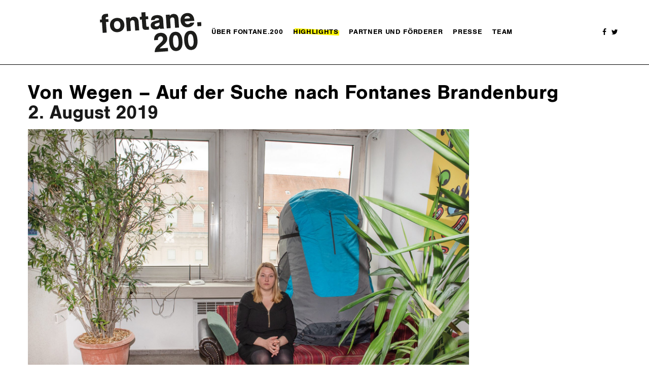

--- FILE ---
content_type: text/html
request_url: https://fontane-200.de/von-wegen-auf-der-suche-nach-fontanes-brandenburg-2/index.html
body_size: 16698
content:
<!DOCTYPE html>
<html class="no-js" lang="de-DE">
	
<!-- Mirrored from dev.berlinersueden.de/fontane-200/von-wegen-auf-der-suche-nach-fontanes-brandenburg-2/ by HTTrack Website Copier/3.x [XR&CO'2014], Wed, 01 Jan 2020 17:36:48 GMT -->
<!-- Added by HTTrack --><meta http-equiv="content-type" content="text/html;charset=UTF-8" /><!-- /Added by HTTrack -->
<head>
		<meta charset="utf-8" />
    <meta name="viewport" id="viewport" content="width=device-width, minimum-scale=1.0, maximum-scale=1.0, initial-scale=1.0">
		<meta name="title" content="fontane.200" />
		<meta name="author" content="Berliner Süden – Studio for digital brand experiences" />

		<script> // Picture element HTML5 shiv
	    document.createElement( "picture" );
	  </script>

		<script src="../wp-content/themes/meridien/app/javascripts/picturefill.min.js" async></script>
		<link rel="apple-touch-icon-precomposed" sizes="57x57" href="../wp-content/themes/meridien/apple-touch-icon-57x57.png" />
		<link rel="apple-touch-icon-precomposed" sizes="114x114" href="../wp-content/themes/meridien/apple-touch-icon-114x114.png" />
		<link rel="apple-touch-icon-precomposed" sizes="72x72" href="../wp-content/themes/meridien/apple-touch-icon-72x72.png" />
		<link rel="apple-touch-icon-precomposed" sizes="144x144" href="../wp-content/themes/meridien/apple-touch-icon-144x144.png" />
		<link rel="apple-touch-icon-precomposed" sizes="60x60" href="../wp-content/themes/meridien/apple-touch-icon-60x60.png" />
		<link rel="apple-touch-icon-precomposed" sizes="120x120" href="../wp-content/themes/meridien/apple-touch-icon-120x120.png" />
		<link rel="apple-touch-icon-precomposed" sizes="76x76" href="../wp-content/themes/meridien/apple-touch-icon-76x76.png" />
		<link rel="apple-touch-icon-precomposed" sizes="152x152" href="../wp-content/themes/meridien/apple-touch-icon-152x152.png" />
		<link rel="icon" type="image/png" href="../wp-content/themes/meridien/favicon-196x196.png" sizes="196x196" />
		<link rel="icon" type="image/png" href="../wp-content/themes/meridien/favicon-96x96.png" sizes="96x96" />
		<link rel="icon" type="image/png" href="../wp-content/themes/meridien/favicon-32x32.png" sizes="32x32" />
		<link rel="icon" type="image/png" href="../wp-content/themes/meridien/favicon-16x16.png" sizes="16x16" />
		<link rel="icon" type="image/png" href="../wp-content/themes/meridien/favicon-128.png" sizes="128x128" />
		<meta name="application-name" content="fontane.200"/>
		<meta name="msapplication-TileColor" content="#FFFFFF" />
		<meta name="msapplication-TileImage" content="https://fontane-200.de/wp-content/themes/meridien/mstile-144x144.png" />
		<meta name="msapplication-square70x70logo" content="https://fontane-200.de/wp-content/themes/meridien/mstile-70x70.png" />
		<meta name="msapplication-square150x150logo" content="https://fontane-200.de/wp-content/themes/meridien/mstile-150x150.png" />
		<meta name="msapplication-wide310x150logo" content="https://fontane-200.de/wp-content/themes/meridien/mstile-310x150.png" />
		<meta name="msapplication-square310x310logo" content="https://fontane-200.de/wp-content/themes/meridien/mstile-310x310.png" />

		<title>Von Wegen &#8211; Auf der Suche nach Fontanes Brandenburg &#8211; fontane.200</title>
<link rel='dns-prefetch' href='http://s.w.org/' />

	<link rel='stylesheet' id='wp-block-library-css'  href='../wp-includes/css/dist/block-library/style.min9dff.css?ver=5.3.2' type='text/css' media='all' />
<link rel='stylesheet' id='event-post-css'  href='../wp-content/plugins/event-post/css/eventpost.min11b8.css?ver=4.5' type='text/css' media='all' />
<link rel='stylesheet' id='openlayers-css'  href='../wp-content/plugins/event-post/css/openlayers11b8.css?ver=4.5' type='text/css' media='all' />
<link rel='stylesheet' id='dashicons-css'  href='../wp-includes/css/dashicons.min9dff.css?ver=5.3.2' type='text/css' media='all' />
<link rel='stylesheet' id='app-css-css'  href='../wp-content/themes/meridien/app/css/app.min8a54.css?ver=1.0.0' type='text/css' media='all' />
<script type='text/javascript' src='../wp-includes/js/dist/vendor/lodash.min1f28.js?ver=4.17.15'></script>
<script type='text/javascript'>
window.lodash = _.noConflict();
</script>
<script type='text/javascript' src='../wp-includes/js/dist/vendor/wp-polyfill.min89b1.js?ver=7.4.4'></script>
<script type='text/javascript'>
( 'fetch' in window ) || document.write( '<script src="../wp-includes/js/dist/vendor/wp-polyfill-fetch.min6e0e.js?ver=3.0.0"></scr' + 'ipt>' );( document.contains ) || document.write( '<script src="../wp-includes/js/dist/vendor/wp-polyfill-node-contains.minef84.js?ver=3.26.0-0"></scr' + 'ipt>' );( window.FormData && window.FormData.prototype.keys ) || document.write( '<script src="../wp-includes/js/dist/vendor/wp-polyfill-formdata.mine9bd.js?ver=3.0.12"></scr' + 'ipt>' );( Element.prototype.matches && Element.prototype.closest ) || document.write( '<script src="../wp-includes/js/dist/vendor/wp-polyfill-element-closest.min4c56.js?ver=2.0.2"></scr' + 'ipt>' );
</script>
<script type='text/javascript' src='../wp-includes/js/dist/autop.min9776.js?ver=2.5.1'></script>
<script type='text/javascript' src='../wp-includes/js/dist/blob.min9776.js?ver=2.5.1'></script>
<script type='text/javascript' src='../wp-includes/js/dist/block-serialization-default-parser.min5589.js?ver=3.4.1'></script>
<script type='text/javascript' src='../wp-includes/js/dist/vendor/react.minb3b9.js?ver=16.9.0'></script>
<script type='text/javascript' src='../wp-includes/js/dist/vendor/react-dom.minb3b9.js?ver=16.9.0'></script>
<script type='text/javascript' src='../wp-includes/js/dist/escape-html.mincc1a.js?ver=1.5.1'></script>
<script type='text/javascript' src='../wp-includes/js/dist/element.min4dc3.js?ver=2.8.2'></script>
<script type='text/javascript' src='../wp-includes/js/dist/is-shallow-equal.min51a2.js?ver=1.6.1'></script>
<script type='text/javascript' src='../wp-includes/js/dist/compose.minf3df.js?ver=3.7.2'></script>
<script type='text/javascript' src='../wp-includes/js/dist/hooks.mind315.js?ver=2.6.0'></script>
<script type='text/javascript' src='../wp-includes/js/dist/deprecated.minc141.js?ver=2.6.1'></script>
<script type='text/javascript' src='../wp-includes/js/dist/priority-queue.mine7f0.js?ver=1.3.1'></script>
<script type='text/javascript' src='../wp-includes/js/dist/redux-routine.min822f.js?ver=3.6.2'></script>
<script type='text/javascript' src='../wp-includes/js/dist/data.min20fd.js?ver=4.9.2'></script>
<script type='text/javascript'>
( function() {
	var userId = 0;
	var storageKey = "WP_DATA_USER_" + userId;
	wp.data
		.use( wp.data.plugins.persistence, { storageKey: storageKey } );
	wp.data.plugins.persistence.__unstableMigrate( { storageKey: storageKey } );
} )();
</script>
<script type='text/javascript' src='../wp-includes/js/dist/dom.min16b9.js?ver=2.5.2'></script>
<script type='text/javascript' src='../wp-includes/js/dist/html-entities.min0875.js?ver=2.5.0'></script>
<script type='text/javascript' src='../wp-includes/js/dist/i18n.mina7a0.js?ver=3.6.1'></script>
<script type='text/javascript' src='../wp-includes/js/dist/shortcode.min8066.js?ver=2.4.1'></script>
<script type='text/javascript'>
( function( domain, translations ) {
	var localeData = translations.locale_data[ domain ] || translations.locale_data.messages;
	localeData[""].domain = domain;
	wp.i18n.setLocaleData( localeData, domain );
} )( "default", {"translation-revision-date":"2019-11-24 20:44:40+0000","generator":"GlotPress\/2.4.0-alpha","domain":"messages","locale_data":{"messages":{"":{"domain":"messages","plural-forms":"nplurals=2; plural=n != 1;","lang":"de"},"Reusable Blocks":["Wiederverwendbare Bl\u00f6cke"],"Embeds":["Einbettungen"],"Layout Elements":["Layout-Elemente"],"Formatting":["Formatierung"],"Common Blocks":["Allgemeine Bl\u00f6cke"],"Widgets":["Widgets"]}},"comment":{"reference":"wp-includes\/js\/dist\/blocks.js"}} );
</script>
<script type='text/javascript' src='../wp-includes/js/dist/blocks.mind1c0.js?ver=6.7.2'></script>
<script type='text/javascript' src='../wp-includes/js/dist/url.min4dc3.js?ver=2.8.2'></script>
<script type='text/javascript'>
( function( domain, translations ) {
	var localeData = translations.locale_data[ domain ] || translations.locale_data.messages;
	localeData[""].domain = domain;
	wp.i18n.setLocaleData( localeData, domain );
} )( "default", {"translation-revision-date":"2019-11-24 20:44:40+0000","generator":"GlotPress\/2.4.0-alpha","domain":"messages","locale_data":{"messages":{"":{"domain":"messages","plural-forms":"nplurals=2; plural=n != 1;","lang":"de"},"Media upload failed. If this is a photo or a large image, please scale it down and try again.":["Das Hochladen von Medien ist fehlgeschlagen. Wenn es sich um ein Foto oder ein gro\u00dfes Bild handelt, verkleinern Sie es bitte und versuchen Sie es erneut."],"The response is not a valid JSON response.":["Die Antwort ist keine g\u00fcltige JSON-Antwort."],"An unknown error occurred.":["Ein unbekannter Fehler ist aufgetreten."]}},"comment":{"reference":"wp-includes\/js\/dist\/api-fetch.js"}} );
</script>
<script type='text/javascript' src='../wp-includes/js/dist/api-fetch.min5aed.js?ver=3.6.4'></script>
<script type='text/javascript'>
wp.apiFetch.use( wp.apiFetch.createRootURLMiddleware( "../wp-json/index.html" ) );
wp.apiFetch.nonceMiddleware = wp.apiFetch.createNonceMiddleware( "48b325f3b1" );
wp.apiFetch.use( wp.apiFetch.nonceMiddleware );
wp.apiFetch.use( wp.apiFetch.mediaUploadMiddleware );
wp.apiFetch.nonceEndpoint = "../wp-admin/admin-ajaxf809.html?action=rest-nonce";
</script>
<script type='text/javascript' src='../wp-includes/js/dist/dom-ready.min9776.js?ver=2.5.1'></script>
<script type='text/javascript' src='../wp-includes/js/dist/a11y.min9776.js?ver=2.5.1'></script>
<script type='text/javascript' src='../wp-includes/js/dist/vendor/moment.mind4d7.js?ver=2.22.2'></script>
<script type='text/javascript'>
moment.locale( 'de_DE_formal', {"months":["Januar","Februar","M\u00e4rz","April","Mai","Juni","Juli","August","September","Oktober","November","Dezember"],"monthsShort":["Jan","Feb","Mrz","Apr","Mai","Jun","Jul","Aug","Sep","Okt","Nov","Dez"],"weekdays":["Sonntag","Montag","Dienstag","Mittwoch","Donnerstag","Freitag","Samstag"],"weekdaysShort":["So","Mo","Di","Mi","Do","Fr","Sa"],"week":{"dow":1},"longDateFormat":{"LT":"g:i","LTS":null,"L":null,"LL":"j. F Y","LLL":"j. F Y G:i","LLLL":null}} );
</script>
<script type='text/javascript'>
( function( domain, translations ) {
	var localeData = translations.locale_data[ domain ] || translations.locale_data.messages;
	localeData[""].domain = domain;
	wp.i18n.setLocaleData( localeData, domain );
} )( "default", {"translation-revision-date":"2019-11-24 20:44:40+0000","generator":"GlotPress\/2.4.0-alpha","domain":"messages","locale_data":{"messages":{"":{"domain":"messages","plural-forms":"nplurals=2; plural=n != 1;","lang":"de"},"Backtick":["Backtick"],"Period":["Punkt"],"Comma":["Komma"]}},"comment":{"reference":"wp-includes\/js\/dist\/keycodes.js"}} );
</script>
<script type='text/javascript' src='../wp-includes/js/dist/keycodes.min61da.js?ver=2.6.2'></script>
<script type='text/javascript' src='../wp-includes/js/dist/rich-text.minf3df.js?ver=3.7.2'></script>
<script type='text/javascript'>
( function( domain, translations ) {
	var localeData = translations.locale_data[ domain ] || translations.locale_data.messages;
	localeData[""].domain = domain;
	wp.i18n.setLocaleData( localeData, domain );
} )( "default", {"translation-revision-date":"2019-11-24 20:44:40+0000","generator":"GlotPress\/2.4.0-alpha","domain":"messages","locale_data":{"messages":{"":{"domain":"messages","plural-forms":"nplurals=2; plural=n != 1;","lang":"de"},"Separate with commas or the Enter key.":["Mit Kommas oder der Eingabetaste trennen."],"Separate with commas, spaces, or the Enter key.":["Mit Kommas, Leerzeichen oder der Eingabetaste trennen."],"Vertical Pos.":["Vertikale Pos."],"Horizontal Pos.":["Horizontale Pos."],"Custom Color":["Individuelle Farbe"],"Number of items":["Anzahl Elemente"],"Category":["Kategorie"],"Z \u2192 A":["Z bis A"],"A \u2192 Z":["A bis Z"],"Oldest to Newest":["Alt nach Neu"],"Newest to Oldest":["Neu nach Alt"],"Order by":["Reihenfolge von"],"Dismiss this notice":["Diesen Hinweis verwerfen"],"%1$s (%2$s of %3$s)":["%1$s (%2$s of %3$s)"],"Remove item":["Element entfernen"],"Item removed.":["Element entfernt."],"Item added.":["Element hinzugef\u00fcgt."],"Add item":["Element hinzuf\u00fcgen"],"Reset":["Zur\u00fccksetzen"],"(opens in a new tab)":["(\u00f6ffnet in neuem Tab)"],"Minutes":["Minuten"],"Calendar Help":["Kalender-Hilfe"],"Go to the first (home) or last (end) day of a week.":["Gehen Sie zum ersten (Start) oder letzten (Ende) Tag der Woche."],"Home\/End":["Start\/Ende"],"Home and End":["Start und Ende"],"Move backward (PgUp) or forward (PgDn) by one month.":["Zur\u00fcck (Bild-auf) oder vorw\u00e4rts (Bild-ab) bewegen um einen Monat."],"PgUp\/PgDn":["Bild-auf\/Bild-ab"],"Page Up and Page Down":["Bild-auf und Bild-ab"],"Move backward (up) or forward (down) by one week.":["Zur\u00fcck (hoch) oder vorw\u00e4rts (runter) bewegen um eine Woche."],"Up and Down Arrows":["Pfeile hoch und runter"],"Move backward (left) or forward (right) by one day.":["Zur\u00fcck (links) oder vorw\u00e4rts (rechts) bewegen um einen Tag."],"Left and Right Arrows":["Pfeile links und rechts"],"Select the date in focus.":["Datum im Fokus ausw\u00e4hlen."],"keyboard button\u0004Enter":["Eingabetaste"],"Navigating with a keyboard":["Navigation mit einer Tastatur"],"Click the desired day to select it.":["Klicke den gew\u00fcnschten Tag an, um ihn auszuw\u00e4hlen."],"Click the right or left arrows to select other months in the past or the future.":["Klicken Sie die Pfeile nach rechts oder links an, um Monate in der Vergangenheit oder der Zukunft auszuw\u00e4hlen."],"Click to Select":["Klicken zum Ausw\u00e4hlen"],"Use your arrow keys to change the base color. Move up to lighten the color, down to darken, left to decrease saturation, and right to increase saturation.":["Benutzen Sie Ihre Pfeiltasten, um die Basisfarbe zu \u00e4ndern. Hoch, um die Farbe aufzuhellen, runter zum Verdunkeln, links um die S\u00e4ttigung zu erh\u00f6hen, rechts um sie zu verringern."],"Choose a shade":["Farbton ausw\u00e4hlen"],"Change color format":["Farbformat wechseln"],"Color value in HSL":["HSL-Farbwert"],"Color value in RGB":["RGB-Farbwert"],"Color value in hexadecimal":["Hexadezimaler Farbwert"],"Hex color mode active":["Hex-Farbmodus aktiv"],"Hue\/saturation\/lightness mode active":["Farbton\/S\u00e4ttigung\/Helligkeit-Modus aktiv"],"RGB mode active":["RGB-Modus aktiv"],"Move the arrow left or right to change hue.":["Bewegen Sie den Pfeil nach rechts oder links zum \u00c4ndern des Farbtons."],"Hue value in degrees, from 0 to 359.":["Farbtonwert in Grad, von 0 bis 359."],"Alpha value, from 0 (transparent) to 1 (fully opaque).":["Alphawert von 0 (transparent) bis 1 (volle Deckkraft)."],"Color: %s":["Farbe: %s"],"Color code: %s":["Farbcode: %s"],"Custom color picker":["Individueller Farbw\u00e4hler"],"No results.":["Keine Ergebnisse."],"%d result found, use up and down arrow keys to navigate.":["%d Ergebnis gefunden, benutzen Sie die Pfeile nach oben oder unten zum Navigieren.","%d Ergebnisse gefunden, benutzen Sie die Pfeile nach oben oder unten zum Navigieren."],"Time":["Zeit"],"Day":["Tag"],"Month":["Monat"],"Date":["Datum"],"Hours":["\u00d6ffnungszeiten"],"Close dialog":["Dialog schlie\u00dfen"],"Year":["Jahr"],"Custom Size":["Individuelle Gr\u00f6\u00dfe"],"Drop files to upload":["Dateien f\u00fcr den Upload bereitstellen"],"Clear":["Leeren"],"Custom":["Benutzerdefiniert"],"PM":["PM"],"AM":["AM"],"Font Size":["Schriftgr\u00f6\u00dfe"],"December":["Dezember"],"November":["November"],"October":["Oktober"],"September":["September"],"August":["August"],"July":["Juli"],"June":["Juni"],"May":["Mai"],"April":["April"],"March":["M\u00e4rz"],"February":["Februar"],"January":["Januar"],"All":["Alle"],"Close":["Schlie\u00dfen"]}},"comment":{"reference":"wp-includes\/js\/dist\/components.js"}} );
</script>
<script type='text/javascript' src='../wp-includes/js/dist/components.min5d50.js?ver=8.3.2'></script>
<script type='text/javascript' src='../wp-includes/js/dist/token-list.min51a2.js?ver=1.6.1'></script>
<script type='text/javascript' src='../wp-includes/js/dist/viewport.min4dc3.js?ver=2.8.2'></script>
<script type='text/javascript' src='../wp-includes/js/dist/wordcount.min61da.js?ver=2.6.2'></script>
<script type='text/javascript'>
( function( domain, translations ) {
	var localeData = translations.locale_data[ domain ] || translations.locale_data.messages;
	localeData[""].domain = domain;
	wp.i18n.setLocaleData( localeData, domain );
} )( "default", {"translation-revision-date":"2019-11-24 20:44:40+0000","generator":"GlotPress\/2.4.0-alpha","domain":"messages","locale_data":{"messages":{"":{"domain":"messages","plural-forms":"nplurals=2; plural=n != 1;","lang":"de"},"No Preview Available.":["Vorschau ist nicht verf\u00fcgbar."],"Block navigation":["Block-Navigation"],"Separate multiple classes with spaces.":["Trennen Sie mehrere Klassen durch Leerzeichen."],"Learn more about anchors":["Mehr \u00fcber Anker erfahren"],"Enter a word or two \u2014\u00a0without spaces \u2014\u00a0to make a unique web address just for this heading, called an \u201canchor.\u201d Then, you\u2019ll be able to link directly to this section of your page.":["Geben Sie ein oder zwei W\u00f6rter \u2013 ohne Leerzeichen \u2013 ein, um eine eindeutige Webadresse nur f\u00fcr diese \u00dcberschrift zu erstellen, die als \u201eAnker\u201c bezeichnet wird. Dann k\u00f6nnen Sie direkt zu diesem Abschnitt Ihrer Seite verlinken."],"Default Style":["Standard-Stil"],"Upload a video file, pick one from your media library, or add one with a URL.":["Laden Sie eine Videodatei hoch, w\u00e4hlen Sie eine aus Ihrer Mediathek aus oder f\u00fcgen Sie eine mit einer URL hinzu."],"Upload an image file, pick one from your media library, or add one with a URL.":["Laden Sie eine Bilddatei hoch, w\u00e4hlen Sie eine aus Ihrer Mediathek aus oder f\u00fcgen Sie eine mit einer URL hinzu."],"Upload an audio file, pick one from your media library, or add one with a URL.":["Laden Sie eine Audiodatei hoch, w\u00e4hlen Sie eine aus Ihrer Mediathek aus oder f\u00fcgen Sie eine mit einer URL hinzu."],"Upload a media file or pick one from your media library.":["Laden Sie eine Mediendatei hoch, w\u00e4hlen Sie eine aus Ihrer Mediathek aus oder f\u00fcgen Sie eine mit einer URL hinzu."],"Skip":["\u00dcberspringen"],"Choose Layout":["Layout w\u00e4hlen"],"Select a layout to start with.":["W\u00e4hlen Sie ein Layout aus, mit dem Sie beginnen m\u00f6chten."],"Select a layout to start with, or make one yourself.":["W\u00e4hlen Sie ein Layout aus, mit dem Sie beginnen m\u00f6chten oder erstellen Sie es selbst."],"This color combination may be hard for people to read.":["Diese Farbkombination ist unter Umst\u00e4nden f\u00fcr manche Menschen schwer lesbar."],"Add Block":["Block hinzuf\u00fcgen"],"Add a block":["Einen Block hinzuf\u00fcgen"],"While writing, you can press \"\/\" to quickly insert new blocks.":["W\u00e4hrend des Schreibens k\u00f6nnen Sie \u201e\/\u201c dr\u00fccken, um schnell neue Bl\u00f6cke einzuf\u00fcgen."],"Browse through the library to learn more about what each block does.":["Durchsuchen Sie die Bibliothek, um mehr dar\u00fcber zu erfahren, was die einzelnen Bl\u00f6cke k\u00f6nnen."],"There are blocks available for all kinds of content: insert text, headings, images, lists, videos, tables, and lots more.":["F\u00fcr alle Arten von Inhalten stehen Bl\u00f6cke zur Verf\u00fcgung: Text einf\u00fcgen, \u00dcberschriften, Bilder, Listen, Videos, Tabellen und vieles mehr."],"Welcome to the wonderful world of blocks! Blocks are the basis of all content within the editor.":["Willkommen in der wunderbaren Welt der Bl\u00f6cke! Bl\u00f6cke sind die Grundlage f\u00fcr alle Inhalte innerhalb des Editors."],"Content Blocks":["Inhalts-Bl\u00f6cke"],"Vivid purple":["Kr\u00e4ftiges Violett"],"Block vertical alignment setting label\u0004Change vertical alignment":["Vertikale Ausrichtung \u00e4ndern"],"Block vertical alignment setting\u0004Vertically Align Bottom":["Vertikal unten ausrichten"],"Block vertical alignment setting\u0004Vertically Align Middle":["Vertikal mittig ausrichten"],"Block vertical alignment setting\u0004Vertically Align Top":["Vertikal oben ausrichten"],"Change block type or style":["Block-Typ oder Stil \u00e4ndern"],"block style\u0004Default":["Standard"],"More rich text controls":["Mehr Rich-Text-Steuerelemente"],"Attempt Block Recovery":["Versuch der Blockwiederherstellung"],"%d word":["%d Wort","%d W\u00f6rter"],"To edit this block, you need permission to upload media.":["Sie ben\u00f6tigen die Berechtigung, Medien hochzuladen, um diesen Block bearbeiten zu k\u00f6nnen."],"(selected block)":["(ausgew\u00e4hlter Block)"],"Block tools":["Block-Werkzeuge"],"%s block selected.":["%s Block ausgew\u00e4hlt.","%s Bl\u00f6cke ausgew\u00e4hlt."],"Start writing or type \/ to choose a block":["Schreiben Sie etwas oder tippen Sie \u201e\/\u201c zur Blockauswahl"],"Block icon":["Block-Icon"],"Align Text Right":["Text rechts ausrichten"],"Align Text Center":["Text zentriert ausrichten"],"Align Text Left":["Text links ausrichten"],"%d block":["%d Block","%d Bl\u00f6cke"],"font size name\u0004Huge":["Riesig"],"font size name\u0004Large":["Gro\u00df"],"font size name\u0004Medium":["Mittel"],"font size name\u0004Small":["Klein"],"Cyan bluish gray":["Cyan-bl\u00e4uliches Grau"],"Very light gray":["Sehr helles Grau"],"Vivid cyan blue":["Lebhaftes Cyanblau"],"Pale cyan blue":["Helles Blau"],"Vivid green cyan":["Lebhaftes Cyangr\u00fcn"],"Light green cyan":["Helles Gr\u00fcn"],"Luminous vivid amber":["Kr\u00e4ftiges Gelb"],"Luminous vivid orange":["Leuchtendes Orange"],"Vivid red":["Klares Rot"],"Pale pink":["Helles Rosa"],"Additional CSS Class(es)":["Zus\u00e4tzliche CSS-Klasse(n)"],"HTML Anchor":["HTML-Anker"],"Link settings":["Link-Einstellungen"],"Skip to the selected block":["Zum ausgew\u00e4hlten Block wechseln"],"(%s: %s)":["(%s: %s)"],"Paste or type URL":["URL einf\u00fcgen oder eingeben"],"Manage All Reusable Blocks":["Alle wiederverwendbaren Bl\u00f6cke verwalten"],"Reusable":["Wiederverwendbar"],"blocks\u0004Most Used":["Meistgenutzt"],"Available block types":["Verf\u00fcgbare Block-Typen"],"Search for a block":["Suche nach einem Block"],"%d result found.":["%d Ergebnis gefunden.","%d Ergebnisse gefunden."],"Add %s":["%s hinzuf\u00fcgen"],"This color combination may be hard for people to read. Try using a brighter background color and\/or a darker text color.":["Diese Farbkombination ist unter Umst\u00e4nden f\u00fcr manche Menschen schwer lesbar. W\u00e4hlen Sie eine hellere Hintergrundfarbe und\/oder eine dunklere Textfarbe zu verwenden."],"This color combination may be hard for people to read. Try using a darker background color and\/or a brighter text color.":["Diese Farbkombination ist unter Umst\u00e4nden f\u00fcr manche Menschen schwer lesbar. W\u00e4hlen Sie eine dunklere Hintergrundfarbe und\/oder eine hellere Textfarbe."],"(current %s: %s)":["(aktuell %s: %s)"],"Transform To:":["Umwandeln in:"],"Block Styles":["Block-Stile"],"Change type of %d block":["Typ des %d Blocks \u00e4ndern","Typ der %d Bl\u00f6cke \u00e4ndern"],"Remove Block":["Block entfernen","Bl\u00f6cke entfernen"],"Insert After":["Danach einf\u00fcgen"],"Insert Before":["Davor einf\u00fcgen"],"Duplicate":["Duplizieren"],"More options":["Mehr Optionen"],"Edit visually":["Visuell bearbeiten"],"Edit as HTML":["Als HTML bearbeiten"],"Move %1$d block from position %2$d down by one place":["Bewege %1$d Block von Position %2$d um einen Platz nach unten","Bewege %1$d Bl\u00f6cke von Position %2$d um einen Platz nach unten"],"Move %1$d block from position %2$d up by one place":["Bewege %1$d Block von Position %2$d um einen Platz nach oben","Bewege %1$d Bl\u00f6cke von Position %2$d um einen Platz nach oben"],"Blocks cannot be moved down as they are already at the bottom":["Bl\u00f6cke k\u00f6nnen nicht nach unten verschoben werden, da sie sich bereits unten befinden."],"Blocks cannot be moved up as they are already at the top":["Bl\u00f6cke k\u00f6nnen nicht nach oben verschoben werden, da sie sich bereits oben befinden."],"Block %s is at the beginning of the content and can\u2019t be moved up":["Block %s steht am Anfang des Inhalts und kann nicht nach oben verschoben werden"],"Move %1$s block from position %2$d up to position %3$d":["Bewege %1$s Block von Position %2$d nach oben zur Position %3$d"],"Block %s is at the end of the content and can\u2019t be moved down":["%s-Block befindet sich am Ende des Inhalts und kann nicht nach unten verschoben werden"],"Move %1$s block from position %2$d down to position %3$d":["Bewege %1$s Block von Position %2$d nach unten zur Position %3$d"],"Block %s is the only block, and cannot be moved":["Block %s ist der einzige Block und kann nicht verschoben werden"],"Block: %s":["Block: %s"],"This block contains unexpected or invalid content.":["Dieser Block enth\u00e4lt unerwarteten oder ung\u00fcltigen Inhalt."],"imperative verb\u0004Resolve":["L\u00f6sen"],"Convert to Blocks":["In Bl\u00f6cke umwandeln"],"Resolve Block":["Block l\u00f6sen"],"Convert to Classic Block":["In Block konvertieren"],"This block has encountered an error and cannot be previewed.":["In diesem Block ist ein Fehler aufgetreten und eine Vorschau ist nicht m\u00f6glich."],"Add block":["Block hinzuf\u00fcgen"],"No block selected.":["Kein Block ausgew\u00e4hlt."],"After Conversion":["Nach Umwandlung"],"Convert to HTML":["Zu HTML umwandeln"],"Current":["Aktuell"],"Change alignment":["Ausrichtung \u00e4ndern"],"Full Width":["Gesamte Breite"],"Wide Width":["Weite Breite"],"Change text alignment":["Textausrichtung \u00e4ndern"],"font size name\u0004Normal":["Normal"],"No results.":["Keine Ergebnisse."],"%d result found, use up and down arrow keys to navigate.":["%d Ergebnis gefunden, benutzen Sie die Pfeile nach oben oder unten zum Navigieren.","%d Ergebnisse gefunden, benutzen Sie die Pfeile nach oben oder unten zum Navigieren."],"No blocks found.":["Keine Bl\u00f6cke gefunden."],"Link selected.":["Link ausgew\u00e4hlt."],"Paste URL or type to search":["URL einf\u00fcgen oder zum Suchen tippen"],"Move up":["Nach oben"],"Move down":["Nach unten"],"Not set":["Nicht gesetzt"],"Insert from URL":["Von URL einf\u00fcgen"],"Video":["Video"],"Audio":["Audio"],"Large":["Gro\u00df"],"Media Library":["Mediathek"],"Upload":["Hochladen"],"Styles":["Styles"],"Very dark gray":["Sehr dunkles Grau"],"Image":["Bild"],"Insert link":["Link einf\u00fcgen"],"Align Right":["Rechtsb\u00fcndig"],"Align Center":["Zentrieren"],"Align Left":["Linksb\u00fcndig"],"Edit link":["Link bearbeiten"],"Close":["Schlie\u00dfen"],"Media":["Medien"],"Full Size":["Vollst\u00e4ndige Gr\u00f6\u00dfe"],"Medium":["Mittel"],"Thumbnail":["Vorschaubild"],"Cancel":["Abbrechen"],"Preview":["Vorschau"],"Submit":["Senden"],"Advanced":["Erweitert"],"Apply":["\u00dcbernehmen"],"Edit":["Bearbeiten"],"URL":["URL"]}},"comment":{"reference":"wp-includes\/js\/dist\/block-editor.js"}} );
</script>
<script type='text/javascript' src='../wp-includes/js/dist/block-editor.min2072.js?ver=3.2.5'></script>
<script type='text/javascript' src='../wp-includes/js/dist/core-data.min206d.js?ver=2.7.5'></script>
<script type='text/javascript' src='../wp-includes/js/dist/data-controls.minc412.js?ver=1.3.4'></script>
<script type='text/javascript' src='../wp-includes/js/dist/date.min3b71.js?ver=3.5.0'></script>
<script type='text/javascript'>
wp.date.setSettings( {"l10n":{"locale":"de_DE_formal","months":["Januar","Februar","M\u00e4rz","April","Mai","Juni","Juli","August","September","Oktober","November","Dezember"],"monthsShort":["Jan","Feb","Mrz","Apr","Mai","Jun","Jul","Aug","Sep","Okt","Nov","Dez"],"weekdays":["Sonntag","Montag","Dienstag","Mittwoch","Donnerstag","Freitag","Samstag"],"weekdaysShort":["So","Mo","Di","Mi","Do","Fr","Sa"],"meridiem":{"am":"am","pm":"pm","AM":"AM","PM":"PM"},"relative":{"future":"%s ab jetzt","past":"vor %s"}},"formats":{"time":"g:i","date":"j. F Y","datetime":"j. F Y G:i","datetimeAbbreviated":"j. M Y G:i"},"timezone":{"offset":1,"string":"Europe\/Berlin"}} );
</script>
<script type='text/javascript' src='../wp-includes/js/dist/media-utils.min9030.js?ver=1.2.4'></script>
<script type='text/javascript' src='../wp-includes/js/dist/notices.minef6d.js?ver=1.8.2'></script>
<script type='text/javascript'>
( function( domain, translations ) {
	var localeData = translations.locale_data[ domain ] || translations.locale_data.messages;
	localeData[""].domain = domain;
	wp.i18n.setLocaleData( localeData, domain );
} )( "default", {"translation-revision-date":"2019-11-24 20:44:40+0000","generator":"GlotPress\/2.4.0-alpha","domain":"messages","locale_data":{"messages":{"":{"domain":"messages","plural-forms":"nplurals=2; plural=n != 1;","lang":"de"},"Editor tips":["Editor-Tipps"],"Disable tips":["Tipps deaktivieren"],"Got it":["Verstanden"],"See next tip":["N\u00e4chsten Tipp ansehen"]}},"comment":{"reference":"wp-includes\/js\/dist\/nux.js"}} );
</script>
<script type='text/javascript' src='../wp-includes/js/dist/nux.minf3df.js?ver=3.7.2'></script>
<script type='text/javascript' src='../wp-includes/js/dist/server-side-render.minc412.js?ver=1.3.4'></script>
<script type='text/javascript'>
( function( domain, translations ) {
	var localeData = translations.locale_data[ domain ] || translations.locale_data.messages;
	localeData[""].domain = domain;
	wp.i18n.setLocaleData( localeData, domain );
} )( "default", {"translation-revision-date":"2019-11-24 20:44:40+0000","generator":"GlotPress\/2.4.0-alpha","domain":"messages","locale_data":{"messages":{"":{"domain":"messages","plural-forms":"nplurals=2; plural=n != 1;","lang":"de"},"Block previews can't uninstall.":["Die Vorschau von Bl\u00f6cken kann nicht deinstalliert werden."],"No blocks found in your library. These blocks can be downloaded and installed:":["Es konnten keine Bl\u00f6cke in Ihrer Bibliothek gefunden werden. Diese Bl\u00f6cke k\u00f6nnen heruntergeladen und installiert werden:"],"No blocks found in your library. We did find %d block available for download.":["Es konnten keine Bl\u00f6cke in Ihrer Bibliothek gefunden werden. Wir haben %d Block gefunden, der zum Download zur Verf\u00fcgung steht.","Es konnten keine Bl\u00f6cke in Ihrer Bibliothek gefunden werden. Wir haben %d Bl\u00f6cke gefunden, die zum Download zur Verf\u00fcgung stehen."],"Please contact your site administrator to install new blocks.":["Bitte wenden Sie sich an Ihren Website-Administrator, damit neue Bl\u00f6cke installiert werden k\u00f6nnen."],"No blocks found in your library.":["Es konnten keine Bl\u00f6cke in Ihrer Bibliothek gefunden werden."],"No blocks found in your library. Please contact your site administrator to install new blocks.":["Es konnten keine Bl\u00f6cke in Ihrer Bibliothek gefunden werden. Bitte wenden Sie sich an Ihren Website-Administrator, damit neue Bl\u00f6cke installiert werden k\u00f6nnen."],"Block previews can't install.":["Die Vorschau von Bl\u00f6cken kann nicht installiert werden."],"Retry":["Erneut versuchen"],"Block previews can\u2019t load.":["Die Vorschau von Bl\u00f6cken kann nicht geladen werden."],"%d active installation":["%d aktive Installation","%d aktive Installationen"],"This author has %d block, with an average rating of %d.":["Dieser Autor hat %d Block, mit einer durchschnittlichen Bewertung von %d.","Dieser Autor hat %d Bl\u00f6cke, mit einer durchschnittlichen Bewertung von %d."],"Authored by %s":["Erstellt von %s"],"%d total rating":["%d Gesamtbewertung","%d Gesamtbewertungen"],"%s out of 5 stars":["%s von 5 Sternen"],"Ungrouping blocks from within a Group block back into individual blocks within the Editor \u0004Ungroup":["Gruppierung aufheben"],"verb\u0004Group":["Gruppieren"],"Restore the backup":["Das Backup wiederherstellen"],"The backup of this post in your browser is different from the version below.":["Das Backup dieses Beitrags in Ihrem Browser unterscheidet sich von der untenstehenden Version."],"%1$s Error message: %2$s":["%1$s Fehlermeldung: %2$s"],"Move to Trash":["In den Papierkorb verschieben"],"Search Terms":["Suchbegriffe"],"Stick to the top of the blog":["Beitrag auf der Startseite halten"],"Exit the Editor":["Den Editor verlassen"],"To edit the featured image, you need permission to upload media.":["Sie ben\u00f6tigen die Berechtigung, Medien hochzuladen, um das Beitragsbild bearbeiten zu k\u00f6nnen."],"Start writing with text or HTML":["Beginnen Sie mit dem Schreiben von Text oder HTML"],"Type text or HTML":["Schreiben Sie Text oder HTML"],"Scheduled":["Geplant"],"Remove Image":["Bild entfernen"],"Untitled Reusable Block":["Unbenannter wiederverwendbarer Block"],"Block deleted.":["Block gel\u00f6scht."],"Block created.":["Block erstellt."],"Trashing failed":["Das Verschieben in den Papierkorb ist fehlgeschlagen"],"Updating failed.":["Aktualisierung fehlgeschlagen."],"Scheduling failed.":["Planung fehlgeschlagen."],"Publishing failed.":["Ver\u00f6ffentlichung fehlgeschlagen."],"You have unsaved changes. If you proceed, they will be lost.":["Sie haben ungespeicherte \u00c4nderungen. Falls Sie weitermachen, gehen diese verloren."],"Reset the template":["Template zur\u00fccksetzen"],"Keep it as is":["So behalten, wie es ist"],"The content of your post doesn\u2019t match the template assigned to your post type.":["Der Inhalt Ihres Beitrags passt nicht zu dem Template, das Ihrem Inhaltstyp zugeordnet ist."],"Resetting the template may result in loss of content, do you want to continue?":["Das Zur\u00fccksetzen des Templates kann zum Verlust von Inhalten f\u00fchren, m\u00f6chten Sie fortfahren?"],"Document Outline":["Gliederung des Dokuments"],"Paragraphs":["Abs\u00e4tze"],"Headings":["\u00dcberschriften"],"Document Statistics":["Dokument-Statistiken"],"Content structure":["Inhaltliche Struktur"],"View the autosave":["Die automatische Speicherung ansehen"],"There is an autosave of this post that is more recent than the version below.":["Es gibt eine automatische Speicherung dieses Beitrags, die aktueller ist, als die unten stehende Version."],"Protected with a password you choose. Only those with the password can view this post.":["Gesch\u00fctzt mit einem von Ihnen gew\u00e4hlten Passwort. Nur wer das Passwort hat, kann diesen Beitrag sehen."],"Only visible to site admins and editors.":["Nur f\u00fcr Website-Administratoren und Redakteure sichtbar."],"Visible to everyone.":["Sichtbar f\u00fcr jeden."],"Use a secure password":["W\u00e4hlen Sie ein sicheres Passwort"],"Create password":["Passwort erstellen"],"Post Visibility":["Sichtbarkeit des Beitrags"],"Would you like to privately publish this post now?":["M\u00f6chten Sie diesen Beitrag jetzt als privat ver\u00f6ffentlichen?"],"Add title":["Titel hier eingeben"],"Terms":["Begriffe"],"Parent Term":["\u00dcbergeordneter Begriff"],"Add new term":["Neuen Begriff hinzuf\u00fcgen"],"Add new category":["Neue Kategorie hinzuf\u00fcgen"],"term\u0004Remove %s":["%s entfernen"],"term\u0004%s removed":["%s entfernt"],"term\u0004%s added":["%s hinzugef\u00fcgt"],"Term":["Begriff"],"Tag":["Schlagwort"],"Add New Term":["Neuen Begriff hinzuf\u00fcgen"],"Switch to Draft":["Auf Entwurf umstellen"],"Are you sure you want to unschedule this post?":["Sind Sie sicher, dass Sie diesen Beitrag aus dem Zeitplan nehmen wollen?"],"Are you sure you want to unpublish this post?":["Sind Sie sicher, dass dieser Beitrag nicht mehr ver\u00f6ffentlicht sein soll?"],"Immediately":["Sofort"],"Saving":["Speichert"],"Autosaving":["Automatische Speicherung"],"Finished writing? That\u2019s great, let\u2019s get this published right now. Just click \u201cPublish\u201d and you\u2019re good to go.":["Fertig mit dem Schreiben? Das ist gro\u00dfartig, lassen Sie uns das nun ver\u00f6ffentlichen. Klicken Sie dazu einfach auf \u201eVer\u00f6ffentlichen\u201c und schon steht es bereit."],"Publish\u2026":["Ver\u00f6ffentlichen\u2026"],"Publish:":["Ver\u00f6ffentlichung:"],"Visibility:":["Sichtbarkeit:"],"Double-check your settings before publishing.":["Pr\u00fcfen Sie Ihre Einstellungen sorgf\u00e4ltig vor dem Ver\u00f6ffentlichen."],"Are you ready to publish?":["Bereit zur Ver\u00f6ffentlichung?"],"Your work will be published at the specified date and time.":["Ihre Arbeit wird zu dem bestimmten Datum und Zeit ver\u00f6ffentlicht werden."],"Are you ready to schedule?":["Sind Sie bereit f\u00fcr die Ver\u00f6ffentlichung?"],"When you\u2019re ready, submit your work for review, and an Editor will be able to approve it for you.":["Wenn Sie fertig sind, reichen Sie Ihre Arbeit zur \u00dcberpr\u00fcfung ein, und ein Editor kann sie f\u00fcr Sie genehmigen."],"Are you ready to submit for review?":["Sind Sie bereit, eine \u00dcberpr\u00fcfung einzureichen?"],"Copy Link":["Link kopieren"],"Copied!":["Kopiert!"],"%s address":["%s-Adresse"],"What\u2019s next?":["Was kommt als N\u00e4chstes?"],"is now live.":["ist jetzt live."],"is now scheduled. It will go live on":["ist jetzt geplant f\u00fcr die Ver\u00f6ffentlichung am"],"Tags help users and search engines navigate your site and find your content. Add a few keywords to describe your post.":["Mithilfe von Schlagw\u00f6rtern k\u00f6nnen Benutzer und Suchmaschinen auf Ihrer Website navigieren und Ihre Inhalte finden. F\u00fcgen Sie einige Schlagw\u00f6rter hinzu, um Ihren Beitrag zu beschreiben."],"Add tags":["Schlagw\u00f6rter hinzuf\u00fcgen"],"Apply the \"%1$s\" format.":["Das \u201e%1$s\u201c-Format verwenden."],"Your theme uses post formats to highlight different kinds of content, like images or videos. Apply a post format to see this special styling.":["Ihr Theme verwendet Beitragsformate, um verschiedene Arten von Inhalten wie Bilder oder Videos hervorzuheben. W\u00e4hlen Sie ein Beitragsformat aus, um dieses spezielle Styling zu sehen."],"Use a post format":["Verwenden Sie ein Beitragsformat"],"Always show pre-publish checks.":["Pr\u00fcfungen vor der Ver\u00f6ffentlichung immer anzeigen."],"Close panel":["Panel schlie\u00dfen"],"Submit for Review":["Zur \u00dcberpr\u00fcfung einreichen"],"Scheduling\u2026":["Wird geplant\u2026"],"Updating\u2026":["Aktualisieren\u2026"],"Publishing\u2026":["Ver\u00f6ffentlichen\u2026"],"Click \u201cPreview\u201d to load a preview of this page, so you can make sure you\u2019re happy with your blocks.":["Klicken Sie auf \u201eVorschau\u201c, um eine Vorschau dieser Seite zu laden, damit Sie sicher sein k\u00f6nnen, dass Sie mit Ihren Bl\u00f6cken zufrieden sind."],"imperative verb\u0004Preview":["Vorschau"],"Generating preview\u2026":["Vorschau wird erstellt \u2026"],"Allow Pingbacks & Trackbacks":["Pingbacks und Trackbacks erlauben"],"Permalink:":["Permalink:"],"Copy the permalink":["Den Permalink kopieren"],"Permalink copied":["Permalink kopiert"],"Edit post permalink":["Beitrags-Permalink bearbeiten"],"Take Over":["\u00dcbernehmen"],"Another user is currently working on this post, which means you cannot make changes, unless you take over.":["Ein anderer Benutzer arbeitet momentan an diesem Beitrag. Sie k\u00f6nnen daher keine \u00c4nderungen vornehmen, au\u00dfer Sie \u00fcbernehmen."],"%s is currently working on this post, which means you cannot make changes, unless you take over.":["%s arbeitet momentan an diesem Beitrag. Sie k\u00f6nnen daher keine \u00c4nderungen vornehmen, au\u00dfer Sie \u00fcbernehmen."],"Another user now has editing control of this post. Don\u2019t worry, your changes up to this moment have been saved.":["Ein anderer Benutzer hat nun die Kontrolle zur Bearbeitung dieses Beitrags. Keine Sorge, Ihre \u00c4nderungen bis zu diesem Moment wurden gespeichert."],"%s now has editing control of this post. Don\u2019t worry, your changes up to this moment have been saved.":["%s hat nun die Kontrolle zur Bearbeitung dieses Beitrags. Keine Sorge, Ihre \u00c4nderungen bis zu diesem Moment wurden gespeichert."],"Avatar":["Avatar"],"This post is already being edited.":["Dieser Beitrag wird schon bearbeitet."],"Someone else has taken over this post.":["Jemand anderes hat diesen Beitrag \u00fcbernommen."],"%d Revision":["%d Revision","%d Revisionen"],"Post Format":["Beitragsformat"],"Chat":["Chat"],"Standard":["Standard"],"Aside":["Kurzmitteilung"],"Edit or update the image":["Das Bild bearbeiten oder aktualisieren"],"Learn more about manual excerpts":["Mehr \u00fcber manuelle Textausz\u00fcge erfahren (engl.)"],"Write an excerpt (optional)":["Schreiben Sie einen Textauszug (optional)"],"Allow Comments":["Kommentare erlauben"],"no parent":["kein Elternelement"],"no title":["kein Titel"],"Order":["Reihenfolge"],"%d result found.":["%d Ergebnis gefunden.","%d Ergebnisse gefunden."],"The editor has encountered an unexpected error.":["Im Editor ist ein unerwarteter Fehler aufgetreten."],"Copy Error":["Fehlermeldung kopieren"],"Copy Post Text":["Beitragstext kopieren"],"Attempt Recovery":["Wiederherstellung versuchen"],"(Multiple H1 headings are not recommended)":["(Mehrere H1-\u00dcberschriften werden nicht empfohlen)"],"(Your theme may already use a H1 for the post title)":["(Ihr Theme k\u00f6nnte bereits eine H1-\u00dcberschrift f\u00fcr den Beitragstitel benutzen)"],"(Incorrect heading level)":["(Falsche \u00dcberschriftsebene)"],"(Empty heading)":["(Leere \u00dcberschrift)"],"Remove from Reusable Blocks":["Von wiederverwendbaren Bl\u00f6cken entfernen"],"Convert to Regular Block":["In normalen Block umwandeln"],"Add to Reusable Blocks":["Zu wiederverwendbaren Bl\u00f6cken hinzuf\u00fcgen"],"Category":["Kategorie"],"(opens in a new tab)":["(\u00f6ffnet in neuem Tab)"],"Block updated.":["Block aktualisiert."],"Blocks":["Bl\u00f6cke"],"Gallery":["Galerie"],"Schedule\u2026":["Planen\u2026"],"Word count type. Do not translate!\u0004words":["words"],"https:\/\/codex.wordpress.org\/Excerpt":["https:\/\/codex.wordpress.org\/Excerpt"],"Replace Image":["Bild ersetzen"],"Template:":["Template:"],"Status":["Status"],"Set Featured Image":["Beitragsbild festlegen"],"Video":["Video"],"Audio":["Audio"],"Saved":["Gespeichert"],"Remove":["Entfernen"],"Featured Image":["Beitragsbild"],"Link":["Link"],"Words":["W\u00f6rter"],"Parent Category":["\u00dcbergeordnete Kategorie"],"Add New Tag":["Neues Schlagwort erstellen"],"Updated %s":["%s aktualisiert"],"Password Protected":["Passwortgesch\u00fctzt"],"Image":["Bild"],"Quote":["Zitat"],"Suggestion:":["Vorschlag:"],"(no title)":["(kein Titel)"],"Add":["OK"],"Update":["Aktualisieren"],"Schedule":["Planen"],"Public":["\u00d6ffentlich"],"Private":["Privat"],"Save as Pending":["Als bevorstehend speichern"],"Redo":["Wiederholen"],"Save Draft":["Speichern"],"Save":["Speichern"],"Publish":["Ver\u00f6ffentlichen"],"Undo":["R\u00fcckg\u00e4ngig"],"Edit":["Bearbeiten"],"Author":["Autor"],"Draft":["Entwurf"],"Pending Review":["Ausstehender Review"],"Published":["Ver\u00f6ffentlicht"],"Title":["Titel"]}},"comment":{"reference":"wp-includes\/js\/dist\/editor.js"}} );
</script>
<script type='text/javascript' src='../wp-includes/js/dist/editor.mine974.js?ver=9.7.6'></script>
<script type='text/javascript' src='../wp-content/plugins/event-post/blocks/index9dff.js?ver=5.3.2'></script>
<link rel='https://api.w.org/' href='../wp-json/index.html' />
<link rel="canonical" href="index.html" />
<link rel="alternate" type="application/json+oembed" href="../wp-json/oembed/1.0/embed2ca0.json?url=https%3A%2F%2Fdev.berlinersueden.de%2Ffontane-200%2Fvon-wegen-auf-der-suche-nach-fontanes-brandenburg-2%2F" />
<link rel="alternate" type="text/xml+oembed" href="../wp-json/oembed/1.0/embedeaa6?url=https%3A%2F%2Fdev.berlinersueden.de%2Ffontane-200%2Fvon-wegen-auf-der-suche-nach-fontanes-brandenburg-2%2F&amp;format=xml" />
<meta name="datetime-coverage-start" content="2019-08-02T00:00:00+00:00" />
<meta name="datetime-coverage-end" content="2019-08-02T00:00:00+00:00" />
<meta name="twitter:label1" content="event-post"/>
<meta name="twitter:data1" content="Freitag 2 August 2019"/>

	</head>
	<body class="post-template-default single single-post postid-5952 single-format-standard wp-custom-logo" id="md_site">

		
<div class="md-menu-container headroom" id="md_menu_container">
  <nav class="md-menu">
  	<ul class="md-menu__list md-menu__list--left">

      
            <li class="md-menu__list-item md-menu__page-logo ">
  	    <a href="../index.html">
          <img src="../wp-content/uploads/logo.svg" />
  	    </a>
  		</li>

      
  		<li id="menu-item-344" class="menu-item menu-item-type-post_type menu-item-object-page menu-item-344 md-menu__list-item"><a href="../ueber-fontane200/index.html">Über fontane.200</a></li>
<li id="menu-item-342" class="menu-item menu-item-type-post_type menu-item-object-page current_page_parent menu-item-342 md-menu__list-item"><a href="../programm/index.html">Highlights</a></li>
<li id="menu-item-2981" class="menu-item menu-item-type-post_type menu-item-object-page menu-item-2981 md-menu__list-item"><a href="../foerderer/index.html">Partner und Förderer</a></li>
<li id="menu-item-1368" class="menu-item menu-item-type-post_type menu-item-object-page menu-item-1368 md-menu__list-item"><a href="../presse/index.html">Presse</a></li>
<li id="menu-item-417" class="menu-item menu-item-type-post_type menu-item-object-page menu-item-417 md-menu__list-item"><a href="../kontakt/index.html">Team</a></li>

  	</ul>

    <ul class="md-menu__list md-menu__list--right">

              <li class="md-menu__list-item">
          <a href="https://www.facebook.com/fontane200/" class="md-menu__list-item--social-link" target="_blank">
            <i class="fa fa-facebook" aria-hidden="true"></i>
          </a>
        </li>
      
      
      
      
      
              <li class="md-menu__list-item">
          <a href="https://twitter.com/fontane200/" class="md-menu__list-item--social-link" target="_blank">
            <i class="fa fa-twitter" aria-hidden="true"></i>
          </a>
        </li>
      
      
      
      
      
    </ul>

  </nav>

</div>
    
<nav class="md-menu-mobile md-menu-mobile--inactive animated">
	<ul class="md-menu-mobile__list">

		<li class="menu-item menu-item-type-post_type menu-item-object-page menu-item-344 md-menu__list-item"><a href="../ueber-fontane200/index.html">Über fontane.200</a></li>
<li class="menu-item menu-item-type-post_type menu-item-object-page current_page_parent menu-item-342 md-menu__list-item"><a href="../programm/index.html">Highlights</a></li>
<li class="menu-item menu-item-type-post_type menu-item-object-page menu-item-2981 md-menu__list-item"><a href="../foerderer/index.html">Partner und Förderer</a></li>
<li class="menu-item menu-item-type-post_type menu-item-object-page menu-item-1368 md-menu__list-item"><a href="../presse/index.html">Presse</a></li>
<li class="menu-item menu-item-type-post_type menu-item-object-page menu-item-417 md-menu__list-item"><a href="../kontakt/index.html">Team</a></li>

	</ul>

  <ul class="md-menu__category-lists">
    <ul class="md-menu__category-list" data-showmorelabel="Mehr zeigen" data-showlesslabel="Weniger zeigen">
      	<li class="cat-item cat-item-1"><a href="../kategorie/ausstellung/index.html">Ausstellung</a>
</li>
	<li class="cat-item cat-item-33"><a href="../kategorie/theater/index.html">Theater</a>
</li>
	<li class="cat-item cat-item-37"><a href="../kategorie/lesung/index.html">Lesung</a>
</li>
	<li class="cat-item cat-item-335"><a href="../kategorie/film/index.html">Film</a>
</li>
	<li class="cat-item cat-item-228"><a href="../kategorie/fuer-familien/index.html">Für Familien</a>
</li>
	<li class="cat-item cat-item-274"><a href="../kategorie/oper/index.html">Oper</a>
</li>
	<li class="cat-item cat-item-88"><a href="../kategorie/festival/index.html">Festival</a>
</li>
	<li class="cat-item cat-item-310"><a href="../kategorie/konzert-open-air/index.html">Konzert/Open Air</a>
</li>
	<li class="cat-item cat-item-582"><a href="../kategorie/radroute/index.html">Radroute</a>
</li>
	<li class="cat-item cat-item-546"><a href="../kategorie/installation/index.html">Installation</a>
</li>
	<li class="cat-item cat-item-534"><a href="../kategorie/preisverleihung/index.html">Preisverleihung</a>
</li>
	<li class="cat-item cat-item-379"><a href="../kategorie/dinner-kulinarik/index.html">Dinner/Kulinarik</a>
</li>
	<li class="cat-item cat-item-377"><a href="../kategorie/gespraech/index.html">Gespräch</a>
</li>
	<li class="cat-item cat-item-304"><a href="../kategorie/bildende-kunst/index.html">Bildende Kunst</a>
</li>
	<li class="cat-item cat-item-220"><a href="../kategorie/kinder-und-jugendliche/index.html">Kinder und Jugendliche</a>
</li>
	<li class="cat-item cat-item-72"><a href="../kategorie/fuehrung/index.html">Führung</a>
</li>
	<li class="cat-item cat-item-70"><a href="../kategorie/kongress/index.html">Wissenschaft</a>
</li>
	<li class="cat-item cat-item-85"><a href="../kategorie/live-performance/index.html">Live Performance</a>
</li>
	<li class="cat-item cat-item-35"><a href="../kategorie/wanderung/index.html">Wanderung</a>
</li>
	<li class="cat-item cat-item-31"><a href="../kategorie/workshop/index.html">Workshop</a>
</li>
			<li class="md-menu__category-list__toggle-items"><a href="index.html">Mehr zeigen</a></li>
    </ul>
  </ul>

  <ul class="md-menu-mobile__social-list">

          <li class="md-menu-mobile__social-list-item">
        <a href="https://www.facebook.com/fontane200/" class="md-menu-mobile__social-list-item--social-link" target="_blank">
          <i class="fa fa-facebook" aria-hidden="true"></i>
        </a>
      </li>
    
    
    
    
    
          <li class="md-menu-mobile__social-list-item">
        <a href="https://twitter.com/fontane200/" class="md-menu-mobile__social-list-item--social-link" target="_blank">
          <i class="fa fa-twitter" aria-hidden="true"></i>
        </a>
      </li>
    
    
    
    
    
  </ul>

</nav>


<div id="md_menu_toggle_container" id="mdMenuToggle" aria-hidden="true">
	<span id="mdMenuCloseText" style="display: none !important;" aria-hidden="true">Schließen</span>
  <a class="md-menu-mobile__menu-toggle-button"><span class="md-menu__toggle-text" id="mdMenuToggleText">Menü</span>&nbsp;<i class="fa fa-bars" aria-hidden='true'></i></a>
</div>

		<main id="md_main">
			<section class="md-single">
  
<header class="md-title md-single-title">

    <h2 class="md-title__header md-single-title__header">Von Wegen &#8211; Auf der Suche nach Fontanes Brandenburg</h2>

  
    <time class="md-title__date md-single-title__date" datetime="2019-07-12T10:45:09+02:00"><div class="event_data event_date " itemscope itemtype="http://microformats.org/profile/hcard">
						<div class="event_date" data-start="Freitag 2 August 2019" data-end="Freitag 2 August 2019">
							<time itemprop="dtstart" datetime="2019-08-02T00:00:00+02:00"><span class="date date-single">2. August 2019</span>
							</time>
						</div><!-- .event_date -->
					</div><!-- .event_date --></time>
  
</header>

  <div class="md-single__main-content">
    

    <picture class="md-thumbnail-container md-single-thumbnail-container">

    <!--[if IE 9]><video style="display: none;"><![endif]-->
    <source srcset="https://fontane-200.de/wp-content/uploads/Theaterkollektiv-FRITZAHOI-Foto-Fabienne-Huth-RGB-1800x1298.jpg" media="(min-width: 1025px)">
    <source srcset="https://fontane-200.de/wp-content/uploads/Theaterkollektiv-FRITZAHOI-Foto-Fabienne-Huth-RGB-1536x1107.jpg" media="(min-width: 641px)">
    <source srcset="../wp-content/uploads/Theaterkollektiv-FRITZAHOI-Foto-Fabienne-Huth-RGB-960x692.jpg">
    <!--[if IE 9]></video><![endif]-->
    <img class="md-thumbnail md-single-thumbnail" alt="">

  </picture>

  
  

<article class="md-content md-single-content">

  <p>Ein mobiles Theaterstück zum Thema Heimat.</p>
<p><!--more--></p>
<p>»Von Wegen – auf der Suche nach Fontanes Brandenburg« war ein mobiles Theaterstück, das Fontanes Ideen von Heimat und Mobilität nachspürte: In einem Workshop werden zunächst ausgewählte Texten aus den »Wanderungen durch die Mark Brandenburg« – einem Text, der die »Heimat« Brandenburg geprägt hat, wie kein zweiter – persönliche Erfahrungen der Teilnehmenden gegenübergestellt. Wie lebt und arbeitet es sich in Brandenburg? Funktionieren soziale Netzwerke? Machen sich Globalisierungstendenzen im ländlichen Raum bemerkbar? Die Ergebnisse der Workshoparbeit wurden dokumentarisch festgehalten und in einem zweiten Schritt in einem mobilen Theaterstück erneut den Texten Fontanes gegenübergestellt. Das Publikum bewegte sich in der Inszenierung auf Fontanes Spuren und erkundet reale und fiktive Orte und Geschichten der »Wanderungen durch die Mark Brandenburg«: Performt wurde auf der Fahrt im historischen Doppelstockbus Linie 94.</p>
<hr />
<h5>Termine</h5>
<p>Premiere<br />
2. August 2019, 16 Uhr</p>
<p>Weitere Termine<br />
3./4./10 &amp; 11. August 2019<br />
9. August 2019</p>
<hr />
<h5>Weitere Informationen</h5>
<p>Weitere Informationen zu Uniater und Fritz Ahoi erhalten Sie auch auf der Seite:<br />
<a href="http://www.uniater.de/">www.uniater.de</a><br />
<a href="http://www.fritzahoi.de/">www.fritzahoi.de</a></p>
<p>&nbsp;</p>

  
</article>

    
<aside class="md-share-buttons md-single-share-buttons"></aside>

  </div>

</section>


		</main>

		<hr class="md-footer-logos-hr " />

<aside class="md-footer-logos">
  <div class="md-footer-logos__inner">
  
    <img src="../wp-content/uploads/logo-brandenburgische-gesellschaft-fuer-kultur-und-geschichte-01.svg" class="md-footer-logo" />

    
    <img src="../wp-content/uploads/logo-land-brandenburg.svg" class="md-footer-logo" />

    
    <img src="../wp-content/uploads/logo-fontanestadt-neuruppin.svg" class="md-footer-logo" />

    
    <img src="../wp-content/uploads/logo-universitaet-potsdam.svg" class="md-footer-logo" />

      </div>
</aside>

<footer class="md-footer" id="md_footer">

  <nav class="md-footer-menu">
  	<ul class="md-footer-menu__list">

      
            <li class="md-footer-menu__list-item md-footer-menu__page-logo ">
  	    <a href="../index.html">
          <img src="../wp-content/uploads/logo.svg" />
  	    </a>
  		</li>

      
      <li id="menu-item-391" class="menu-item menu-item-type-post_type menu-item-object-page menu-item-391 md-footer-menu__list-item"><a href="../kontakt/index.html">Team</a></li>
<li id="menu-item-345" class="menu-item menu-item-type-post_type menu-item-object-page menu-item-345 md-footer-menu__list-item"><a href="../impressum/index.html">Impressum</a></li>
<li id="menu-item-346" class="menu-item menu-item-type-post_type menu-item-object-page menu-item-346 md-footer-menu__list-item"><a href="../datenschutz/index.html">Datenschutz</a></li>

  	</ul>
  </nav>

</footer>

    <div class="md-menu-mobile-backdrop md-menu-mobile--inactive animated"></div>

				<script src="../wp-content/themes/meridien/app/javascripts/jquery.min.js"></script>
		<script src="../wp-content/themes/meridien/app/javascripts/foundation.min.js"></script>
		<script src="../wp-content/themes/meridien/app/javascripts/headroom.min.js"></script>
    <script src="../wp-content/themes/meridien/app/javascripts/jquery.headroom.min.js"></script>
		<script src="../wp-content/themes/meridien/app/views/archive/archive.js"></script>

		<script> // Initialize Foundation
			jQuery(document).foundation();
		</script>

    <script src="../wp-content/themes/meridien/app/components/menu/menu.js"></script>
    <script src="../wp-content/themes/meridien/app/components/menu/menu-mobile.js"></script>


		<script type='text/javascript' src='../wp-includes/js/wp-embed.min9dff.js?ver=5.3.2'></script>
<script type='text/javascript' src='../wp-content/plugins/event-post/js/OpenLayers11b8.js?ver=4.5'></script>
<script type='text/javascript' src='../wp-includes/js/jquery/jquery4a5f.js?ver=1.12.4-wp'></script>
<script type='text/javascript' src='../wp-includes/js/jquery/jquery-migrate.min330a.js?ver=1.4.1'></script>
<script type='text/javascript'>
/* <![CDATA[ */
var eventpost_params = {"imgpath":"https:\/\/dev.berlinersueden.de\/fontane-200\/wp-content\/plugins\/event-post\/img\/","maptiles":{"default@osm.org":{"name":"Open Street Map","id":"default@osm.org","urls":["https:\/\/a.tile.openstreetmap.org\/{z}\/{x}\/{y}.png","index.html\/\/b.tile.openstreetmap.org\/{z}\/{x}\/{y}.png","https:\/\/c.tile.openstreetmap.org\/{z}\/{x}\/{y}.png"],"attribution":"&copy; <a href=\"\/copyright\">OpenStreetMap<\/a>."},"OpenCycleMap":{"name":"Open Cycle Map","id":"OpenCycleMap","urls":["http:\/\/a.tile.opencyclemap.org\/cycle\/{z}\/{x}\/{y}.png","index.html\/\/b.tile.opencyclemap.org\/cycle\/{z}\/{x}\/{y}.png","http:\/\/c.tile.opencyclemap.org\/cycle\/{z}\/{x}\/{y}.png"],"api_param":"apikey","attribution":"&copy; <a href=\"\/copyright\">OpenStreetMap<\/a>. Tiles courtesy of <a href=\"http:\/\/www.thunderforest.com\/\" target=\"_blank\">Andy Allan<\/a>"},"hot":{"name":"Humanitarian","id":"hot","urls":["https:\/\/tile-a.openstreetmap.fr\/hot\/{z}\/{x}\/{y}.png","index.html\/\/tile-b.openstreetmap.fr\/hot\/{z}\/{x}\/{y}.png","https:\/\/tile-c.openstreetmap.fr\/hot\/{z}\/{x}\/{y}.png"],"attribution":"&copy; <a href=\"\/copyright\">OpenStreetMap<\/a>."},"mapquest":{"name":"Map Quest","id":"mapquest","urls":["http:\/\/otile1.mqcdn.com\/tiles\/1.0.0\/osm\/{z}\/{x}\/{y}.png","index.html\/\/otile2.mqcdn.com\/tiles\/1.0.0\/osm\/{z}\/{x}\/{y}.png","http:\/\/otile3.mqcdn.com\/tiles\/1.0.0\/osm\/{z}\/{x}\/{y}.png"],"attribution":""},"osmfr":{"name":"OSM-fr","id":"osmfr","urls":["https:\/\/a.tile.openstreetmap.fr\/osmfr\/{z}\/{x}\/{y}.png","index.html\/\/b.tile.openstreetmap.fr\/osmfr\/{z}\/{x}\/{y}.png","https:\/\/c.tile.openstreetmap.fr\/osmfr\/{z}\/{x}\/{y}.png"],"attribution":"&copy; <a href=\"\/copyright\">OpenStreetMap<\/a>."},"2u":{"name":"2u","id":"2u","urls":["http:\/\/a.layers.openstreetmap.fr\/2u\/{z}\/{x}\/{y}.png","index.html\/\/b.layers.openstreetmap.fr\/2u\/{z}\/{x}\/{y}.png","http:\/\/c.layers.openstreetmap.fr\/2u\/{z}\/{x}\/{y}.png"],"attribution":"&copy; <a href=\"\/copyright\">OpenStreetMap<\/a>."},"satelite":{"name":"Satelite","id":"satelite","urls":["http:\/\/otile1-s.mqcdn.com\/tiles\/1.0.0\/sat\/{z}\/{x}\/{y}.jpg","index.html\/\/otile2-s.mqcdn.com\/tiles\/1.0.0\/sat\/{z}\/{x}\/{y}.jpg","http:\/\/otile3-s.mqcdn.com\/tiles\/1.0.0\/sat\/{z}\/{x}\/{y}.jpg"],"attribution":""},"toner":{"name":"Toner by Stamen","id":"toner","urls":["http:\/\/a.tile.stamen.com\/toner\/{z}\/{x}\/{y}.png","index.html\/\/b.tile.stamen.com\/toner\/{z}\/{x}\/{y}.png","http:\/\/c.tile.stamen.com\/toner\/{z}\/{x}\/{y}.png"],"attribution":"Map tiles by <a href=\"http:\/\/stamen.com\">Stamen Design<\/a>, under <a href=\"http:\/\/creativecommons.org\/licenses\/by\/3.0\">CC BY 3.0<\/a>. Data by <a href=\"http:\/\/openstreetmap.org\">OpenStreetMap<\/a>, under <a href=\"http:\/\/www.openstreetmap.org\/copyright\">ODbL<\/a>."},"positron":{"name":"Positron","id":"positron","urls":["http:\/\/a.basemaps.cartocdn.com\/light_all\/{z}\/{x}\/{y}.png","index.html\/\/b.basemaps.cartocdn.com\/light_all\/{z}\/{x}\/{y}.png","http:\/\/b.basemaps.cartocdn.com\/light_all\/{z}\/{x}\/{y}.png"],"urls_retina":["http:\/\/a.basemaps.cartocdn.com\/light_all\/{z}\/{x}\/{y}@2x.png","index.html\/\/b.basemaps.cartocdn.com\/light_all\/{z}\/{x}\/{y}@2x.png","http:\/\/b.basemaps.cartocdn.com\/light_all\/{z}\/{x}\/{y}@2x.png"],"attribution":"&copy; <a href=\"http:\/\/www.openstreetmap.org\/copyright\">OpenStreetMap<\/a> contributors, &copy; <a href=\"https:\/\/carto.com\/attributions\">CARTO<\/a>"},"darkmatter":{"name":"Dark matter","id":"darkmatter","urls":[" http:\/\/a.basemaps.cartocdn.com\/dark_all\/{z}\/{x}\/{y}.png","index.html\/\/b.basemaps.cartocdn.com\/dark_all\/{z}\/{x}\/{y}.png"," http:\/\/c.basemaps.cartocdn.com\/dark_all\/{z}\/{x}\/{y}.png"],"urls_retina":[" http:\/\/a.basemaps.cartocdn.com\/dark_all\/{z}\/{x}\/{y}@2x.png"," http:\/\/b.basemaps.cartocdn.com\/dark_all\/{z}\/{x}\/{y}@2x.png"," http:\/\/c.basemaps.cartocdn.com\/dark_all\/{z}\/{x}\/{y}@2x.png"],"attribution":"&copy; <a href=\"http:\/\/www.openstreetmap.org\/copyright\">OpenStreetMap<\/a> contributors, &copy; <a href=\"https:\/\/carto.com\/attributions\">CARTO<\/a>"}},"defaulttile":"default@osm.org","zoom":"12","ajaxurl":"https:\/\/dev.berlinersueden.de\/fontane-200\/wp-admin\/admin-ajax.php","map_interactions":{"DragRotate":"Drag Rotate","DoubleClickZoom":"Double Click Zoom","DragPan":"Drag Pan","PinchRotate":"Pinch Rotate","PinchZoom":"Pinch Zoom","KeyboardPan":"Keyboard Pan","KeyboardZoom":"Keyboard Zoom","MouseWheelZoom":"Mouse Wheel Zoom","DragZoom":"Drag Zoom"}};
/* ]]> */
</script>
<script type='text/javascript' src='../wp-content/plugins/event-post/js/eventpost.min11b8.js?ver=4.5'></script>
	</body>

<!-- Mirrored from dev.berlinersueden.de/fontane-200/von-wegen-auf-der-suche-nach-fontanes-brandenburg-2/ by HTTrack Website Copier/3.x [XR&CO'2014], Wed, 01 Jan 2020 17:36:50 GMT -->
</html>


--- FILE ---
content_type: text/css
request_url: https://fontane-200.de/wp-content/themes/meridien/app/css/app.min8a54.css?ver=1.0.0
body_size: 24912
content:
@charset "UTF-8";
@font-face{font-family:NimbusSan-Bold;src:url(../fonts/32F137_0_0.eot);src:url(../fonts/32F137_0_0.eot?#iefix) format("embedded-opentype"),url(../fonts/32F137_0_0.woff2) format("woff2"),url(../fonts/32F137_0_0.woff) format("woff"),url(../fonts/32F137_0_0.ttf) format("truetype")}@font-face{font-family:SwiftLTPro-Italic;src:url(../fonts/369DBE_0_0.eot);src:url(../fonts/369DBE_0_0.eot?#iefix) format("embedded-opentype"),url(../fonts/369DBE_0_0.woff2) format("woff2"),url(../fonts/369DBE_0_0.woff) format("woff"),url(../fonts/369DBE_0_0.ttf) format("truetype")}@font-face{font-family:SwiftLTPro-Regular;src:url(../fonts/369DBE_1_0.eot);src:url(../fonts/369DBE_1_0.eot?#iefix) format("embedded-opentype"),url(../fonts/369DBE_1_0.woff2) format("woff2"),url(../fonts/369DBE_1_0.woff) format("woff"),url(../fonts/369DBE_1_0.ttf) format("truetype")}@font-face{font-family:SwiftLTPro-Heavy;src:url(../fonts/369DBE_2_0.eot);src:url(../fonts/369DBE_2_0.eot?#iefix) format("embedded-opentype"),url(../fonts/369DBE_2_0.woff2) format("woff2"),url(../fonts/369DBE_2_0.woff) format("woff"),url(../fonts/369DBE_2_0.ttf) format("truetype")}/*! normalize.css v8.0.0 | MIT License | github.com/necolas/normalize.css */html{line-height:1.15;-webkit-text-size-adjust:100%}body{margin:0}h1{font-size:2em;margin:.67em 0}hr{-webkit-box-sizing:content-box;box-sizing:content-box;height:0;overflow:visible}pre{font-family:monospace,monospace;font-size:1em}a{background-color:transparent}abbr[title]{border-bottom:none;text-decoration:underline;-webkit-text-decoration:underline dotted;text-decoration:underline dotted}b,strong{font-weight:bolder}code,kbd,samp{font-family:monospace,monospace;font-size:1em}small{font-size:80%}sub,sup{font-size:75%;line-height:0;position:relative;vertical-align:baseline}sub{bottom:-.25em}sup{top:-.5em}img{border-style:none}button,input,optgroup,select,textarea{font-family:inherit;font-size:100%;line-height:1.15;margin:0}button,input{overflow:visible}button,select{text-transform:none}[type=button],[type=reset],[type=submit],button{-webkit-appearance:button}[type=button]::-moz-focus-inner,[type=reset]::-moz-focus-inner,[type=submit]::-moz-focus-inner,button::-moz-focus-inner{border-style:none;padding:0}[type=button]:-moz-focusring,[type=reset]:-moz-focusring,[type=submit]:-moz-focusring,button:-moz-focusring{outline:1px dotted ButtonText}fieldset{padding:.35em .75em .625em}legend{-webkit-box-sizing:border-box;box-sizing:border-box;color:inherit;display:table;max-width:100%;padding:0;white-space:normal}progress{vertical-align:baseline}textarea{overflow:auto}[type=checkbox],[type=radio]{-webkit-box-sizing:border-box;box-sizing:border-box;padding:0}[type=number]::-webkit-inner-spin-button,[type=number]::-webkit-outer-spin-button{height:auto}[type=search]{-webkit-appearance:textfield;outline-offset:-2px}[type=search]::-webkit-search-decoration{-webkit-appearance:none}::-webkit-file-upload-button{-webkit-appearance:button;font:inherit}details{display:block}summary{display:list-item}template{display:none}[hidden]{display:none}.foundation-mq{font-family:"small=0em&medium=40em&large=64em&xlarge=75em&xxlarge=90em"}html{-webkit-box-sizing:border-box;box-sizing:border-box;font-size:100%}*,::after,::before{-webkit-box-sizing:inherit;box-sizing:inherit}body{margin:0;padding:0;background:#fff;font-family:SwiftLTPro-Regular,"Times New Roman",Times,serif;font-weight:400;line-height:1.4;color:#000;-webkit-font-smoothing:antialiased;-moz-osx-font-smoothing:grayscale}img{display:inline-block;vertical-align:middle;max-width:100%;height:auto;-ms-interpolation-mode:bicubic}textarea{height:auto;min-height:50px;border-radius:0}select{-webkit-box-sizing:border-box;box-sizing:border-box;width:100%;border-radius:0}.map_canvas embed,.map_canvas img,.map_canvas object,.mqa-display embed,.mqa-display img,.mqa-display object{max-width:none!important}button{padding:0;-webkit-appearance:none;-moz-appearance:none;appearance:none;border:0;border-radius:0;background:0 0;line-height:1;cursor:auto}[data-whatinput=mouse] button{outline:0}pre{overflow:auto}button,input,optgroup,select,textarea{font-family:inherit}.is-visible{display:block!important}.is-hidden{display:none!important}.row{max-width:75rem;margin-right:auto;margin-left:auto;display:-webkit-box;display:-ms-flexbox;display:flex;-webkit-box-orient:horizontal;-webkit-box-direction:normal;-ms-flex-flow:row wrap;flex-flow:row wrap}.row .row{margin-right:-.625rem;margin-left:-.625rem}@media print,screen and (min-width:40em){.row .row{margin-right:-.78125rem;margin-left:-.78125rem}}@media print,screen and (min-width:64em){.row .row{margin-right:-.9375rem;margin-left:-.9375rem}}.row .row.collapse{margin-right:0;margin-left:0}.row.expanded{max-width:none}.row.expanded .row{margin-right:auto;margin-left:auto}.row:not(.expanded) .row{max-width:none}.row.collapse>.column,.row.collapse>.columns{padding-right:0;padding-left:0}.row.collapse>.column>.row,.row.collapse>.columns>.row,.row.is-collapse-child{margin-right:0;margin-left:0}.column,.columns{-webkit-box-flex:1;-ms-flex:1 1 0px;flex:1 1 0px;padding-right:.625rem;padding-left:.625rem;min-width:0}@media print,screen and (min-width:40em){.column,.columns{padding-right:.78125rem;padding-left:.78125rem}}@media print,screen and (min-width:64em){.column,.columns{padding-right:.9375rem;padding-left:.9375rem}}.column.row.row,.row.row.columns{float:none;display:block}.row .column.row.row,.row .row.row.columns{margin-right:0;margin-left:0;padding-right:0;padding-left:0}.small-1{-webkit-box-flex:0;-ms-flex:0 0 8.33333%;flex:0 0 8.33333%;max-width:8.33333%}.small-offset-0{margin-left:0}.small-2{-webkit-box-flex:0;-ms-flex:0 0 16.66667%;flex:0 0 16.66667%;max-width:16.66667%}.small-offset-1{margin-left:8.33333%}.small-3{-webkit-box-flex:0;-ms-flex:0 0 25%;flex:0 0 25%;max-width:25%}.small-offset-2{margin-left:16.66667%}.small-4{-webkit-box-flex:0;-ms-flex:0 0 33.33333%;flex:0 0 33.33333%;max-width:33.33333%}.small-offset-3{margin-left:25%}.small-5{-webkit-box-flex:0;-ms-flex:0 0 41.66667%;flex:0 0 41.66667%;max-width:41.66667%}.small-offset-4{margin-left:33.33333%}.small-6{-webkit-box-flex:0;-ms-flex:0 0 50%;flex:0 0 50%;max-width:50%}.small-offset-5{margin-left:41.66667%}.small-7{-webkit-box-flex:0;-ms-flex:0 0 58.33333%;flex:0 0 58.33333%;max-width:58.33333%}.small-offset-6{margin-left:50%}.small-8{-webkit-box-flex:0;-ms-flex:0 0 66.66667%;flex:0 0 66.66667%;max-width:66.66667%}.small-offset-7{margin-left:58.33333%}.small-9{-webkit-box-flex:0;-ms-flex:0 0 75%;flex:0 0 75%;max-width:75%}.small-offset-8{margin-left:66.66667%}.small-10{-webkit-box-flex:0;-ms-flex:0 0 83.33333%;flex:0 0 83.33333%;max-width:83.33333%}.small-offset-9{margin-left:75%}.small-11{-webkit-box-flex:0;-ms-flex:0 0 91.66667%;flex:0 0 91.66667%;max-width:91.66667%}.small-offset-10{margin-left:83.33333%}.small-12{-webkit-box-flex:0;-ms-flex:0 0 100%;flex:0 0 100%;max-width:100%}.small-offset-11{margin-left:91.66667%}.small-up-1{-ms-flex-wrap:wrap;flex-wrap:wrap}.small-up-1>.column,.small-up-1>.columns{-webkit-box-flex:0;-ms-flex:0 0 100%;flex:0 0 100%;max-width:100%}.small-up-2{-ms-flex-wrap:wrap;flex-wrap:wrap}.small-up-2>.column,.small-up-2>.columns{-webkit-box-flex:0;-ms-flex:0 0 50%;flex:0 0 50%;max-width:50%}.small-up-3{-ms-flex-wrap:wrap;flex-wrap:wrap}.small-up-3>.column,.small-up-3>.columns{-webkit-box-flex:0;-ms-flex:0 0 33.33333%;flex:0 0 33.33333%;max-width:33.33333%}.small-up-4{-ms-flex-wrap:wrap;flex-wrap:wrap}.small-up-4>.column,.small-up-4>.columns{-webkit-box-flex:0;-ms-flex:0 0 25%;flex:0 0 25%;max-width:25%}.small-up-5{-ms-flex-wrap:wrap;flex-wrap:wrap}.small-up-5>.column,.small-up-5>.columns{-webkit-box-flex:0;-ms-flex:0 0 20%;flex:0 0 20%;max-width:20%}.small-up-6{-ms-flex-wrap:wrap;flex-wrap:wrap}.small-up-6>.column,.small-up-6>.columns{-webkit-box-flex:0;-ms-flex:0 0 16.66667%;flex:0 0 16.66667%;max-width:16.66667%}.small-up-7{-ms-flex-wrap:wrap;flex-wrap:wrap}.small-up-7>.column,.small-up-7>.columns{-webkit-box-flex:0;-ms-flex:0 0 14.28571%;flex:0 0 14.28571%;max-width:14.28571%}.small-up-8{-ms-flex-wrap:wrap;flex-wrap:wrap}.small-up-8>.column,.small-up-8>.columns{-webkit-box-flex:0;-ms-flex:0 0 12.5%;flex:0 0 12.5%;max-width:12.5%}.small-collapse>.column,.small-collapse>.columns{padding-right:0;padding-left:0}.small-uncollapse>.column,.small-uncollapse>.columns{padding-right:.625rem;padding-left:.625rem}@media print,screen and (min-width:40em){.medium-1{-webkit-box-flex:0;-ms-flex:0 0 8.33333%;flex:0 0 8.33333%;max-width:8.33333%}.medium-offset-0{margin-left:0}.medium-2{-webkit-box-flex:0;-ms-flex:0 0 16.66667%;flex:0 0 16.66667%;max-width:16.66667%}.medium-offset-1{margin-left:8.33333%}.medium-3{-webkit-box-flex:0;-ms-flex:0 0 25%;flex:0 0 25%;max-width:25%}.medium-offset-2{margin-left:16.66667%}.medium-4{-webkit-box-flex:0;-ms-flex:0 0 33.33333%;flex:0 0 33.33333%;max-width:33.33333%}.medium-offset-3{margin-left:25%}.medium-5{-webkit-box-flex:0;-ms-flex:0 0 41.66667%;flex:0 0 41.66667%;max-width:41.66667%}.medium-offset-4{margin-left:33.33333%}.medium-6{-webkit-box-flex:0;-ms-flex:0 0 50%;flex:0 0 50%;max-width:50%}.medium-offset-5{margin-left:41.66667%}.medium-7{-webkit-box-flex:0;-ms-flex:0 0 58.33333%;flex:0 0 58.33333%;max-width:58.33333%}.medium-offset-6{margin-left:50%}.medium-8{-webkit-box-flex:0;-ms-flex:0 0 66.66667%;flex:0 0 66.66667%;max-width:66.66667%}.medium-offset-7{margin-left:58.33333%}.medium-9{-webkit-box-flex:0;-ms-flex:0 0 75%;flex:0 0 75%;max-width:75%}.medium-offset-8{margin-left:66.66667%}.medium-10{-webkit-box-flex:0;-ms-flex:0 0 83.33333%;flex:0 0 83.33333%;max-width:83.33333%}.medium-offset-9{margin-left:75%}.medium-11{-webkit-box-flex:0;-ms-flex:0 0 91.66667%;flex:0 0 91.66667%;max-width:91.66667%}.medium-offset-10{margin-left:83.33333%}.medium-12{-webkit-box-flex:0;-ms-flex:0 0 100%;flex:0 0 100%;max-width:100%}.medium-offset-11{margin-left:91.66667%}.medium-up-1{-ms-flex-wrap:wrap;flex-wrap:wrap}.medium-up-1>.column,.medium-up-1>.columns{-webkit-box-flex:0;-ms-flex:0 0 100%;flex:0 0 100%;max-width:100%}.medium-up-2{-ms-flex-wrap:wrap;flex-wrap:wrap}.medium-up-2>.column,.medium-up-2>.columns{-webkit-box-flex:0;-ms-flex:0 0 50%;flex:0 0 50%;max-width:50%}.medium-up-3{-ms-flex-wrap:wrap;flex-wrap:wrap}.medium-up-3>.column,.medium-up-3>.columns{-webkit-box-flex:0;-ms-flex:0 0 33.33333%;flex:0 0 33.33333%;max-width:33.33333%}.medium-up-4{-ms-flex-wrap:wrap;flex-wrap:wrap}.medium-up-4>.column,.medium-up-4>.columns{-webkit-box-flex:0;-ms-flex:0 0 25%;flex:0 0 25%;max-width:25%}.medium-up-5{-ms-flex-wrap:wrap;flex-wrap:wrap}.medium-up-5>.column,.medium-up-5>.columns{-webkit-box-flex:0;-ms-flex:0 0 20%;flex:0 0 20%;max-width:20%}.medium-up-6{-ms-flex-wrap:wrap;flex-wrap:wrap}.medium-up-6>.column,.medium-up-6>.columns{-webkit-box-flex:0;-ms-flex:0 0 16.66667%;flex:0 0 16.66667%;max-width:16.66667%}.medium-up-7{-ms-flex-wrap:wrap;flex-wrap:wrap}.medium-up-7>.column,.medium-up-7>.columns{-webkit-box-flex:0;-ms-flex:0 0 14.28571%;flex:0 0 14.28571%;max-width:14.28571%}.medium-up-8{-ms-flex-wrap:wrap;flex-wrap:wrap}.medium-up-8>.column,.medium-up-8>.columns{-webkit-box-flex:0;-ms-flex:0 0 12.5%;flex:0 0 12.5%;max-width:12.5%}}@media print,screen and (min-width:40em) and (min-width:40em){.medium-expand{-webkit-box-flex:1;-ms-flex:1 1 0px;flex:1 1 0px}}.row.medium-unstack>.column,.row.medium-unstack>.columns{-webkit-box-flex:0;-ms-flex:0 0 100%;flex:0 0 100%}@media print,screen and (min-width:40em){.row.medium-unstack>.column,.row.medium-unstack>.columns{-webkit-box-flex:1;-ms-flex:1 1 0px;flex:1 1 0px}}@media print,screen and (min-width:40em){.medium-collapse>.column,.medium-collapse>.columns{padding-right:0;padding-left:0}.medium-uncollapse>.column,.medium-uncollapse>.columns{padding-right:.78125rem;padding-left:.78125rem}}@media print,screen and (min-width:64em){.large-1{-webkit-box-flex:0;-ms-flex:0 0 8.33333%;flex:0 0 8.33333%;max-width:8.33333%}.large-offset-0{margin-left:0}.large-2{-webkit-box-flex:0;-ms-flex:0 0 16.66667%;flex:0 0 16.66667%;max-width:16.66667%}.large-offset-1{margin-left:8.33333%}.large-3{-webkit-box-flex:0;-ms-flex:0 0 25%;flex:0 0 25%;max-width:25%}.large-offset-2{margin-left:16.66667%}.large-4{-webkit-box-flex:0;-ms-flex:0 0 33.33333%;flex:0 0 33.33333%;max-width:33.33333%}.large-offset-3{margin-left:25%}.large-5{-webkit-box-flex:0;-ms-flex:0 0 41.66667%;flex:0 0 41.66667%;max-width:41.66667%}.large-offset-4{margin-left:33.33333%}.large-6{-webkit-box-flex:0;-ms-flex:0 0 50%;flex:0 0 50%;max-width:50%}.large-offset-5{margin-left:41.66667%}.large-7{-webkit-box-flex:0;-ms-flex:0 0 58.33333%;flex:0 0 58.33333%;max-width:58.33333%}.large-offset-6{margin-left:50%}.large-8{-webkit-box-flex:0;-ms-flex:0 0 66.66667%;flex:0 0 66.66667%;max-width:66.66667%}.large-offset-7{margin-left:58.33333%}.large-9{-webkit-box-flex:0;-ms-flex:0 0 75%;flex:0 0 75%;max-width:75%}.large-offset-8{margin-left:66.66667%}.large-10{-webkit-box-flex:0;-ms-flex:0 0 83.33333%;flex:0 0 83.33333%;max-width:83.33333%}.large-offset-9{margin-left:75%}.large-11{-webkit-box-flex:0;-ms-flex:0 0 91.66667%;flex:0 0 91.66667%;max-width:91.66667%}.large-offset-10{margin-left:83.33333%}.large-12{-webkit-box-flex:0;-ms-flex:0 0 100%;flex:0 0 100%;max-width:100%}.large-offset-11{margin-left:91.66667%}.large-up-1{-ms-flex-wrap:wrap;flex-wrap:wrap}.large-up-1>.column,.large-up-1>.columns{-webkit-box-flex:0;-ms-flex:0 0 100%;flex:0 0 100%;max-width:100%}.large-up-2{-ms-flex-wrap:wrap;flex-wrap:wrap}.large-up-2>.column,.large-up-2>.columns{-webkit-box-flex:0;-ms-flex:0 0 50%;flex:0 0 50%;max-width:50%}.large-up-3{-ms-flex-wrap:wrap;flex-wrap:wrap}.large-up-3>.column,.large-up-3>.columns{-webkit-box-flex:0;-ms-flex:0 0 33.33333%;flex:0 0 33.33333%;max-width:33.33333%}.large-up-4{-ms-flex-wrap:wrap;flex-wrap:wrap}.large-up-4>.column,.large-up-4>.columns{-webkit-box-flex:0;-ms-flex:0 0 25%;flex:0 0 25%;max-width:25%}.large-up-5{-ms-flex-wrap:wrap;flex-wrap:wrap}.large-up-5>.column,.large-up-5>.columns{-webkit-box-flex:0;-ms-flex:0 0 20%;flex:0 0 20%;max-width:20%}.large-up-6{-ms-flex-wrap:wrap;flex-wrap:wrap}.large-up-6>.column,.large-up-6>.columns{-webkit-box-flex:0;-ms-flex:0 0 16.66667%;flex:0 0 16.66667%;max-width:16.66667%}.large-up-7{-ms-flex-wrap:wrap;flex-wrap:wrap}.large-up-7>.column,.large-up-7>.columns{-webkit-box-flex:0;-ms-flex:0 0 14.28571%;flex:0 0 14.28571%;max-width:14.28571%}.large-up-8{-ms-flex-wrap:wrap;flex-wrap:wrap}.large-up-8>.column,.large-up-8>.columns{-webkit-box-flex:0;-ms-flex:0 0 12.5%;flex:0 0 12.5%;max-width:12.5%}}@media print,screen and (min-width:64em) and (min-width:64em){.large-expand{-webkit-box-flex:1;-ms-flex:1 1 0px;flex:1 1 0px}}.row.large-unstack>.column,.row.large-unstack>.columns{-webkit-box-flex:0;-ms-flex:0 0 100%;flex:0 0 100%}@media print,screen and (min-width:64em){.row.large-unstack>.column,.row.large-unstack>.columns{-webkit-box-flex:1;-ms-flex:1 1 0px;flex:1 1 0px}}@media print,screen and (min-width:64em){.large-collapse>.column,.large-collapse>.columns{padding-right:0;padding-left:0}.large-uncollapse>.column,.large-uncollapse>.columns{padding-right:.9375rem;padding-left:.9375rem}}.shrink{-webkit-box-flex:0;-ms-flex:0 0 auto;flex:0 0 auto;max-width:100%}.column-block{margin-bottom:1.25rem}.column-block>:last-child{margin-bottom:0}@media print,screen and (min-width:40em){.column-block{margin-bottom:1.5625rem}.column-block>:last-child{margin-bottom:0}}@media print,screen and (min-width:64em){.column-block{margin-bottom:1.875rem}.column-block>:last-child{margin-bottom:0}}blockquote,dd,div,dl,dt,form,h1,h2,h3,h4,h5,h6,li,ol,p,pre,td,th,ul{margin:0;padding:0}p{margin-bottom:1rem;font-size:inherit;line-height:1.4;text-rendering:optimizeLegibility}em,i{font-style:italic;line-height:inherit}b,strong{font-weight:400;line-height:inherit}small{font-size:80%;line-height:inherit}.h1,.h2,.h3,.h4,.h5,.h6,h1,h2,h3,h4,h5,h6{font-family:NimbusSan-Bold,"Helvetica Neue",Helvetica,Arial,sans-serif;font-style:normal;font-weight:400;color:inherit;text-rendering:optimizeLegibility}.h1 small,.h2 small,.h3 small,.h4 small,.h5 small,.h6 small,h1 small,h2 small,h3 small,h4 small,h5 small,h6 small{line-height:0;color:#7d7d7d}.h1,h1{font-size:2.25rem;line-height:1.1;margin-top:0;margin-bottom:1rem}.h2,.md-quote p,.md-single-title__date,h2{font-size:1.6875rem;line-height:1.1;margin-top:0;margin-bottom:1rem}.h3,h3{font-size:1.125rem;line-height:1.1;margin-top:0;margin-bottom:1rem}.h4,.md-archive__category-list,.md-menu-mobile__list>.cat-item,.md-menu-mobile__list>.md-menu__list-item,.md-single-page-related-posts-related-object__location,h4,h4.md-single-page-related-posts-related-object__header{font-size:1.125rem;line-height:1.1;margin-top:0;margin-bottom:1rem}.h5,h5{font-size:1.125rem;line-height:1.1;margin-top:0;margin-bottom:1rem}.h6,.md-archive-content h1,.md-archive-content h2,.md-archive-content h3,.md-archive-content h4,.md-archive-content h5,.md-archive-content h6,.md-archive-content strong,h6{font-size:1rem;line-height:1.1;margin-top:0;margin-bottom:1rem}@media print,screen and (min-width:40em){.h1,h1{font-size:2.75rem}.h2,.md-quote p,.md-single-title__date,h2{font-size:2.25rem}.h3,h3{font-size:1.25rem}.h4,.md-archive__category-list,.md-menu-mobile__list>.cat-item,.md-menu-mobile__list>.md-menu__list-item,.md-single-page-related-posts-related-object__location,h4{font-size:1.125rem}.h4.md-single-page-related-posts-related-object__header,h4.md-single-page-related-posts-related-object__header{font-size:1.5rem}.h5,h5{font-size:1.25rem}.h6,.md-archive-content h1,.md-archive-content h2,.md-archive-content h3,.md-archive-content h4,.md-archive-content h5,.md-archive-content h6,.md-archive-content strong,h6{font-size:1rem}}@media print,screen and (min-width:64em){.h1,h1{font-size:3rem}.h2,.md-quote p,.md-single-title__date,h2,h4.md-single-page-related-posts-related-object__header{font-size:2.5rem}.h3,h3{font-size:1.25rem}.h4,.md-archive__category-list,.md-menu-mobile__list>.cat-item,.md-menu-mobile__list>.md-menu__list-item,.md-single-page-related-posts-related-object__location,h4{font-size:1.5rem}.h5,h5{font-size:1.25rem}.h6,.md-archive-content h1,.md-archive-content h2,.md-archive-content h3,.md-archive-content h4,.md-archive-content h5,.md-archive-content h6,.md-archive-content strong,h6{font-size:1rem}}a{line-height:inherit;color:#000;text-decoration:none;cursor:pointer}a:focus,a:hover{color:#000}a img{border:0}hr{clear:both;max-width:75rem;height:0;margin:1.25rem auto;border-top:0;border-right:0;border-bottom:1px solid #000;border-left:0}dl,ol,ul{margin-bottom:1rem;list-style-position:outside;line-height:1.4}li{font-size:inherit}ul{margin-left:1.25rem;list-style-type:disc}ol{margin-left:1.25rem}ol ol,ol ul,ul ol,ul ul{margin-left:1.25rem;margin-bottom:0}dl{margin-bottom:1rem}dl dt{margin-bottom:.3rem;font-weight:400}blockquote{margin:0 0 1rem;padding:0;border-left:none}blockquote,blockquote p{line-height:1.4;color:#000}cite{display:block;font-size:100%;color:#000}cite:before{content:""}abbr,abbr[title]{border-bottom:1px dotted #000;cursor:help;text-decoration:none}figure{margin:0}code{padding:.125rem .3125rem .0625rem;border:1px solid #7d7d7d;background-color:#bebebe;font-family:Consolas,"Liberation Mono",Courier,monospace;font-weight:400;color:#000}kbd{margin:0;padding:.125rem .25rem 0;background-color:#bebebe;font-family:Consolas,"Liberation Mono",Courier,monospace;color:#000}.subheader{margin-top:.2rem;margin-bottom:.5rem;font-weight:400;line-height:1.4;color:#555}.lead{font-size:125%;line-height:1.6}.stat{font-size:2.5rem;line-height:1}p+.stat{margin-top:-1rem}ol.no-bullet,ul.no-bullet{margin-left:0;list-style:none}.text-left{text-align:left}.text-right{text-align:right}.text-center{text-align:center}.text-justify{text-align:justify}@media print,screen and (min-width:40em){.medium-text-left{text-align:left}.medium-text-right{text-align:right}.medium-text-center{text-align:center}.medium-text-justify{text-align:justify}}@media print,screen and (min-width:64em){.large-text-left{text-align:left}.large-text-right{text-align:right}.large-text-center{text-align:center}.large-text-justify{text-align:justify}}.show-for-print{display:none!important}@media print{*{background:0 0!important;-webkit-box-shadow:none!important;box-shadow:none!important;color:#000!important;text-shadow:none!important}.show-for-print{display:block!important}.hide-for-print{display:none!important}table.show-for-print{display:table!important}thead.show-for-print{display:table-header-group!important}tbody.show-for-print{display:table-row-group!important}tr.show-for-print{display:table-row!important}td.show-for-print{display:table-cell!important}th.show-for-print{display:table-cell!important}a,a:visited{text-decoration:underline}a[href]:after{content:" (" attr(href) ")"}.ir a:after,a[href^='#']:after,a[href^='javascript:']:after{content:''}abbr[title]:after{content:" (" attr(title) ")"}blockquote,pre{border:1px solid #555;page-break-inside:avoid}thead{display:table-header-group}img,tr{page-break-inside:avoid}img{max-width:100%!important}@page{margin:.5cm}h2,h3,p{orphans:3;widows:3}h2,h3{page-break-after:avoid}.print-break-inside{page-break-inside:auto}}[type=color],[type=date],[type=datetime-local],[type=datetime],[type=email],[type=month],[type=number],[type=password],[type=search],[type=tel],[type=text],[type=time],[type=url],[type=week],textarea{display:block;-webkit-box-sizing:border-box;box-sizing:border-box;width:100%;height:2.3375rem;margin:0 0 1rem;padding:.5rem;border:1px solid #7d7d7d;border-radius:0;background-color:#fff;-webkit-box-shadow:none;box-shadow:none;font-family:inherit;font-size:1rem;font-weight:400;line-height:1.4;color:#000;-webkit-transition:border-color .25s ease-in-out,-webkit-box-shadow .5s;transition:border-color .25s ease-in-out,-webkit-box-shadow .5s;transition:box-shadow .5s,border-color .25s ease-in-out;transition:box-shadow .5s,border-color .25s ease-in-out,-webkit-box-shadow .5s;-webkit-appearance:none;-moz-appearance:none;appearance:none}[type=color]:focus,[type=date]:focus,[type=datetime-local]:focus,[type=datetime]:focus,[type=email]:focus,[type=month]:focus,[type=number]:focus,[type=password]:focus,[type=search]:focus,[type=tel]:focus,[type=text]:focus,[type=time]:focus,[type=url]:focus,[type=week]:focus,textarea:focus{outline:0;border:1px solid #555;background-color:#fff;-webkit-box-shadow:none;box-shadow:none;-webkit-transition:border-color .25s ease-in-out,-webkit-box-shadow .5s;transition:border-color .25s ease-in-out,-webkit-box-shadow .5s;transition:box-shadow .5s,border-color .25s ease-in-out;transition:box-shadow .5s,border-color .25s ease-in-out,-webkit-box-shadow .5s}textarea{max-width:100%}textarea[rows]{height:auto}input:disabled,input[readonly],textarea:disabled,textarea[readonly]{background-color:#bebebe;cursor:not-allowed}[type=button],[type=submit]{-webkit-appearance:none;-moz-appearance:none;appearance:none;border-radius:0}input[type=search]{-webkit-box-sizing:border-box;box-sizing:border-box}::-webkit-input-placeholder{color:#7d7d7d}:-ms-input-placeholder{color:#7d7d7d}::-ms-input-placeholder{color:#7d7d7d}::placeholder{color:#7d7d7d}[type=checkbox],[type=file],[type=radio]{margin:0 0 1rem}[type=checkbox]+label,[type=radio]+label{display:inline-block;vertical-align:baseline;margin-left:.5rem;margin-right:1rem;margin-bottom:0}[type=checkbox]+label[for],[type=radio]+label[for]{cursor:pointer}label>[type=checkbox],label>[type=radio]{margin-right:.5rem}[type=file]{width:100%}label{display:block;margin:0;font-size:.875rem;font-weight:400;line-height:1.8;color:#000}label.middle{margin:0 0 1rem;padding:.5625rem 0}.help-text{margin-top:-.5rem;font-size:.8125rem;font-style:italic;color:#000}.input-group{display:-webkit-box;display:-ms-flexbox;display:flex;width:100%;margin-bottom:1rem;-webkit-box-align:stretch;-ms-flex-align:stretch;align-items:stretch}.input-group>:first-child,.input-group>:first-child.input-group-button>*{border-radius:0}.input-group>:last-child,.input-group>:last-child.input-group-button>*{border-radius:0}.input-group-button,.input-group-button a,.input-group-button button,.input-group-button input,.input-group-button label,.input-group-field,.input-group-label{margin:0;white-space:nowrap}.input-group-label{padding:0 1rem;border:1px solid #7d7d7d;background:#bebebe;color:#000;text-align:center;white-space:nowrap;display:-webkit-box;display:-ms-flexbox;display:flex;-webkit-box-flex:0;-ms-flex:0 0 auto;flex:0 0 auto;-webkit-box-align:center;-ms-flex-align:center;align-items:center}.input-group-label:first-child{border-right:0}.input-group-label:last-child{border-left:0}.input-group-field{border-radius:0;-webkit-box-flex:1;-ms-flex:1 1 0px;flex:1 1 0px;min-width:0}.input-group-button{padding-top:0;padding-bottom:0;text-align:center;display:-webkit-box;display:-ms-flexbox;display:flex;-webkit-box-flex:0;-ms-flex:0 0 auto;flex:0 0 auto}.input-group-button a,.input-group-button button,.input-group-button input,.input-group-button label{-ms-flex-item-align:stretch;align-self:stretch;height:auto;padding-top:0;padding-bottom:0;font-size:1rem}fieldset{margin:0;padding:0;border:0}legend{max-width:100%;margin-bottom:.5rem}.fieldset{margin:1.125rem 0;padding:1.25rem;border:1px solid #7d7d7d}.fieldset legend{margin:0;margin-left:-.1875rem;padding:0 .1875rem}select{height:2.3375rem;margin:0 0 1rem;padding:.5rem;-webkit-appearance:none;-moz-appearance:none;appearance:none;border:1px solid #7d7d7d;border-radius:0;background-color:#fff;font-family:inherit;font-size:1rem;font-weight:400;line-height:1.4;color:#000;background-image:url("data:image/svg+xml;utf8,<svg xmlns='http://www.w3.org/2000/svg' version='1.1' width='32' height='24' viewBox='0 0 32 24'><polygon points='0,0 32,0 16,24' style='fill: rgb%2885, 85, 85%29'></polygon></svg>");background-origin:content-box;background-position:right -1rem center;background-repeat:no-repeat;background-size:9px 6px;padding-right:1.5rem;-webkit-transition:border-color .25s ease-in-out,-webkit-box-shadow .5s;transition:border-color .25s ease-in-out,-webkit-box-shadow .5s;transition:box-shadow .5s,border-color .25s ease-in-out;transition:box-shadow .5s,border-color .25s ease-in-out,-webkit-box-shadow .5s}@media screen and (min-width:0\0){select{background-image:url([data-uri])}}select:focus{outline:0;border:1px solid #555;background-color:#fff;-webkit-box-shadow:none;box-shadow:none;-webkit-transition:border-color .25s ease-in-out,-webkit-box-shadow .5s;transition:border-color .25s ease-in-out,-webkit-box-shadow .5s;transition:box-shadow .5s,border-color .25s ease-in-out;transition:box-shadow .5s,border-color .25s ease-in-out,-webkit-box-shadow .5s}select:disabled{background-color:#bebebe;cursor:not-allowed}select::-ms-expand{display:none}select[multiple]{height:auto;background-image:none}.is-invalid-input:not(:focus){border-color:#cc4b37;background-color:#faedeb}.is-invalid-input:not(:focus)::-webkit-input-placeholder{color:#cc4b37}.is-invalid-input:not(:focus):-ms-input-placeholder{color:#cc4b37}.is-invalid-input:not(:focus)::-ms-input-placeholder{color:#cc4b37}.is-invalid-input:not(:focus)::placeholder{color:#cc4b37}.is-invalid-label{color:#cc4b37}.form-error{display:none;margin-top:-.5rem;margin-bottom:1rem;font-size:.75rem;font-weight:400;color:#cc4b37}.form-error.is-visible{display:block}.menu{padding:0;margin:0;list-style:none;position:relative;display:-webkit-box;display:-ms-flexbox;display:flex;-ms-flex-wrap:wrap;flex-wrap:wrap}[data-whatinput=mouse] .menu li{outline:0}.menu .button,.menu a{line-height:1;text-decoration:none;display:block;padding:.7rem 1rem}.menu a,.menu button,.menu input,.menu select{margin-bottom:0}.menu input{display:inline-block}.menu,.menu.horizontal{-ms-flex-wrap:wrap;flex-wrap:wrap;-webkit-box-orient:horizontal;-webkit-box-direction:normal;-ms-flex-direction:row;flex-direction:row}.menu.vertical{-ms-flex-wrap:nowrap;flex-wrap:nowrap;-webkit-box-orient:vertical;-webkit-box-direction:normal;-ms-flex-direction:column;flex-direction:column}.menu.expanded li{-webkit-box-flex:1;-ms-flex:1 1 0px;flex:1 1 0px}.menu.simple{-webkit-box-align:center;-ms-flex-align:center;align-items:center}.menu.simple li+li{margin-left:1rem}.menu.simple a{padding:0}@media print,screen and (min-width:40em){.menu.medium-horizontal{-ms-flex-wrap:wrap;flex-wrap:wrap;-webkit-box-orient:horizontal;-webkit-box-direction:normal;-ms-flex-direction:row;flex-direction:row}.menu.medium-vertical{-ms-flex-wrap:nowrap;flex-wrap:nowrap;-webkit-box-orient:vertical;-webkit-box-direction:normal;-ms-flex-direction:column;flex-direction:column}.menu.medium-expanded li{-webkit-box-flex:1;-ms-flex:1 1 0px;flex:1 1 0px}.menu.medium-simple li{-webkit-box-flex:1;-ms-flex:1 1 0px;flex:1 1 0px}}@media print,screen and (min-width:64em){.menu.large-horizontal{-ms-flex-wrap:wrap;flex-wrap:wrap;-webkit-box-orient:horizontal;-webkit-box-direction:normal;-ms-flex-direction:row;flex-direction:row}.menu.large-vertical{-ms-flex-wrap:nowrap;flex-wrap:nowrap;-webkit-box-orient:vertical;-webkit-box-direction:normal;-ms-flex-direction:column;flex-direction:column}.menu.large-expanded li{-webkit-box-flex:1;-ms-flex:1 1 0px;flex:1 1 0px}.menu.large-simple li{-webkit-box-flex:1;-ms-flex:1 1 0px;flex:1 1 0px}}.menu.nested{margin-right:0;margin-left:1rem}.menu.icons a{display:-webkit-box;display:-ms-flexbox;display:flex}.menu.icon-bottom a,.menu.icon-left a,.menu.icon-right a,.menu.icon-top a{display:-webkit-box;display:-ms-flexbox;display:flex}.menu.icon-left li a{-webkit-box-orient:horizontal;-webkit-box-direction:normal;-ms-flex-flow:row nowrap;flex-flow:row nowrap}.menu.icon-left li a i,.menu.icon-left li a img,.menu.icon-left li a svg{margin-right:.25rem}.menu.icon-right li a{-webkit-box-orient:horizontal;-webkit-box-direction:normal;-ms-flex-flow:row nowrap;flex-flow:row nowrap}.menu.icon-right li a i,.menu.icon-right li a img,.menu.icon-right li a svg{margin-left:.25rem}.menu.icon-top li a{-webkit-box-orient:vertical;-webkit-box-direction:normal;-ms-flex-flow:column nowrap;flex-flow:column nowrap}.menu.icon-top li a i,.menu.icon-top li a img,.menu.icon-top li a svg{-ms-flex-item-align:stretch;align-self:stretch;margin-bottom:.25rem;text-align:center}.menu.icon-bottom li a{-webkit-box-orient:vertical;-webkit-box-direction:normal;-ms-flex-flow:column nowrap;flex-flow:column nowrap}.menu.icon-bottom li a i,.menu.icon-bottom li a img,.menu.icon-bottom li a svg{-ms-flex-item-align:stretch;align-self:stretch;margin-bottom:.25rem;text-align:center}.menu .is-active>a{background:#fff;color:#000}.menu .active>a{background:#fff;color:#000}.menu.align-left{-webkit-box-pack:start;-ms-flex-pack:start;justify-content:flex-start}.menu.align-right li{display:-webkit-box;display:-ms-flexbox;display:flex;-webkit-box-pack:end;-ms-flex-pack:end;justify-content:flex-end}.menu.align-right li .submenu li{-webkit-box-pack:start;-ms-flex-pack:start;justify-content:flex-start}.menu.align-right.vertical li{display:block;text-align:right}.menu.align-right.vertical li .submenu li{text-align:right}.menu.align-right .nested{margin-right:1rem;margin-left:0}.menu.align-center li{display:-webkit-box;display:-ms-flexbox;display:flex;-webkit-box-pack:center;-ms-flex-pack:center;justify-content:center}.menu.align-center li .submenu li{-webkit-box-pack:start;-ms-flex-pack:start;justify-content:flex-start}.menu .menu-text{padding:.7rem 1rem;font-weight:700;line-height:1;color:inherit}.menu-centered>.menu{-webkit-box-pack:center;-ms-flex-pack:center;justify-content:center}.menu-centered>.menu li{display:-webkit-box;display:-ms-flexbox;display:flex;-webkit-box-pack:center;-ms-flex-pack:center;justify-content:center}.menu-centered>.menu li .submenu li{-webkit-box-pack:start;-ms-flex-pack:start;justify-content:flex-start}.no-js [data-responsive-menu] ul{display:none}.hide{display:none!important}.invisible{visibility:hidden}@media screen and (max-width:39.99875em){.hide-for-small-only{display:none!important}}@media screen and (max-width:0em),screen and (min-width:40em){.show-for-small-only{display:none!important}}@media print,screen and (min-width:40em){.hide-for-medium{display:none!important}}@media screen and (max-width:39.99875em){.show-for-medium{display:none!important}}@media screen and (min-width:40em) and (max-width:63.99875em){.hide-for-medium-only{display:none!important}}@media screen and (max-width:39.99875em),screen and (min-width:64em){.show-for-medium-only{display:none!important}}@media print,screen and (min-width:64em){.hide-for-large{display:none!important}}@media screen and (max-width:63.99875em){.show-for-large{display:none!important}}@media screen and (min-width:64em) and (max-width:74.99875em){.hide-for-large-only{display:none!important}}@media screen and (max-width:63.99875em),screen and (min-width:75em){.show-for-large-only{display:none!important}}.show-for-sr,.show-on-focus{position:absolute!important;width:1px;height:1px;padding:0;overflow:hidden;clip:rect(0,0,0,0);white-space:nowrap;border:0}.show-on-focus:active,.show-on-focus:focus{position:static!important;width:auto;height:auto;overflow:visible;clip:auto;white-space:normal}.hide-for-portrait,.show-for-landscape{display:block!important}@media screen and (orientation:landscape){.hide-for-portrait,.show-for-landscape{display:block!important}}@media screen and (orientation:portrait){.hide-for-portrait,.show-for-landscape{display:none!important}}.hide-for-landscape,.show-for-portrait{display:none!important}@media screen and (orientation:landscape){.hide-for-landscape,.show-for-portrait{display:none!important}}@media screen and (orientation:portrait){.hide-for-landscape,.show-for-portrait{display:block!important}}.float-left{float:left!important}.float-right{float:right!important}.float-center{display:block;margin-right:auto;margin-left:auto}.clearfix::after,.clearfix::before{display:table;content:' ';-ms-flex-preferred-size:0;flex-basis:0;-webkit-box-ordinal-group:2;-ms-flex-order:1;order:1}.clearfix::after{clear:both}.align-left{-webkit-box-pack:start;-ms-flex-pack:start;justify-content:flex-start}.align-right{-webkit-box-pack:end;-ms-flex-pack:end;justify-content:flex-end}.align-center{-webkit-box-pack:center;-ms-flex-pack:center;justify-content:center}.align-justify{-webkit-box-pack:justify;-ms-flex-pack:justify;justify-content:space-between}.align-spaced{-ms-flex-pack:distribute;justify-content:space-around}.align-left.vertical.menu>li>a{-webkit-box-pack:start;-ms-flex-pack:start;justify-content:flex-start}.align-right.vertical.menu>li>a{-webkit-box-pack:end;-ms-flex-pack:end;justify-content:flex-end}.align-center.vertical.menu>li>a{-webkit-box-pack:center;-ms-flex-pack:center;justify-content:center}.align-top{-webkit-box-align:start;-ms-flex-align:start;align-items:flex-start}.align-self-top{-ms-flex-item-align:start;align-self:flex-start}.align-bottom{-webkit-box-align:end;-ms-flex-align:end;align-items:flex-end}.align-self-bottom{-ms-flex-item-align:end;align-self:flex-end}.align-middle{-webkit-box-align:center;-ms-flex-align:center;align-items:center}.align-self-middle{-ms-flex-item-align:center;align-self:center}.align-stretch{-webkit-box-align:stretch;-ms-flex-align:stretch;align-items:stretch}.align-self-stretch{-ms-flex-item-align:stretch;align-self:stretch}.align-center-middle{-webkit-box-pack:center;-ms-flex-pack:center;justify-content:center;-webkit-box-align:center;-ms-flex-align:center;align-items:center;-ms-flex-line-pack:center;align-content:center}.small-order-1{-webkit-box-ordinal-group:2;-ms-flex-order:1;order:1}.small-order-2{-webkit-box-ordinal-group:3;-ms-flex-order:2;order:2}.small-order-3{-webkit-box-ordinal-group:4;-ms-flex-order:3;order:3}.small-order-4{-webkit-box-ordinal-group:5;-ms-flex-order:4;order:4}.small-order-5{-webkit-box-ordinal-group:6;-ms-flex-order:5;order:5}.small-order-6{-webkit-box-ordinal-group:7;-ms-flex-order:6;order:6}@media print,screen and (min-width:40em){.medium-order-1{-webkit-box-ordinal-group:2;-ms-flex-order:1;order:1}.medium-order-2{-webkit-box-ordinal-group:3;-ms-flex-order:2;order:2}.medium-order-3{-webkit-box-ordinal-group:4;-ms-flex-order:3;order:3}.medium-order-4{-webkit-box-ordinal-group:5;-ms-flex-order:4;order:4}.medium-order-5{-webkit-box-ordinal-group:6;-ms-flex-order:5;order:5}.medium-order-6{-webkit-box-ordinal-group:7;-ms-flex-order:6;order:6}}@media print,screen and (min-width:64em){.large-order-1{-webkit-box-ordinal-group:2;-ms-flex-order:1;order:1}.large-order-2{-webkit-box-ordinal-group:3;-ms-flex-order:2;order:2}.large-order-3{-webkit-box-ordinal-group:4;-ms-flex-order:3;order:3}.large-order-4{-webkit-box-ordinal-group:5;-ms-flex-order:4;order:4}.large-order-5{-webkit-box-ordinal-group:6;-ms-flex-order:5;order:5}.large-order-6{-webkit-box-ordinal-group:7;-ms-flex-order:6;order:6}}.flex-container{display:-webkit-box;display:-ms-flexbox;display:flex}.flex-child-auto{-webkit-box-flex:1;-ms-flex:1 1 auto;flex:1 1 auto}.flex-child-grow{-webkit-box-flex:1;-ms-flex:1 0 auto;flex:1 0 auto}.flex-child-shrink{-webkit-box-flex:0;-ms-flex:0 1 auto;flex:0 1 auto}.flex-dir-row{-webkit-box-orient:horizontal;-webkit-box-direction:normal;-ms-flex-direction:row;flex-direction:row}.flex-dir-row-reverse{-webkit-box-orient:horizontal;-webkit-box-direction:reverse;-ms-flex-direction:row-reverse;flex-direction:row-reverse}.flex-dir-column{-webkit-box-orient:vertical;-webkit-box-direction:normal;-ms-flex-direction:column;flex-direction:column}.flex-dir-column-reverse{-webkit-box-orient:vertical;-webkit-box-direction:reverse;-ms-flex-direction:column-reverse;flex-direction:column-reverse}@media print,screen and (min-width:40em){.medium-flex-container{display:-webkit-box;display:-ms-flexbox;display:flex}.medium-flex-child-auto{-webkit-box-flex:1;-ms-flex:1 1 auto;flex:1 1 auto}.medium-flex-child-grow{-webkit-box-flex:1;-ms-flex:1 0 auto;flex:1 0 auto}.medium-flex-child-shrink{-webkit-box-flex:0;-ms-flex:0 1 auto;flex:0 1 auto}.medium-flex-dir-row{-webkit-box-orient:horizontal;-webkit-box-direction:normal;-ms-flex-direction:row;flex-direction:row}.medium-flex-dir-row-reverse{-webkit-box-orient:horizontal;-webkit-box-direction:reverse;-ms-flex-direction:row-reverse;flex-direction:row-reverse}.medium-flex-dir-column{-webkit-box-orient:vertical;-webkit-box-direction:normal;-ms-flex-direction:column;flex-direction:column}.medium-flex-dir-column-reverse{-webkit-box-orient:vertical;-webkit-box-direction:reverse;-ms-flex-direction:column-reverse;flex-direction:column-reverse}}@media print,screen and (min-width:64em){.large-flex-container{display:-webkit-box;display:-ms-flexbox;display:flex}.large-flex-child-auto{-webkit-box-flex:1;-ms-flex:1 1 auto;flex:1 1 auto}.large-flex-child-grow{-webkit-box-flex:1;-ms-flex:1 0 auto;flex:1 0 auto}.large-flex-child-shrink{-webkit-box-flex:0;-ms-flex:0 1 auto;flex:0 1 auto}.large-flex-dir-row{-webkit-box-orient:horizontal;-webkit-box-direction:normal;-ms-flex-direction:row;flex-direction:row}.large-flex-dir-row-reverse{-webkit-box-orient:horizontal;-webkit-box-direction:reverse;-ms-flex-direction:row-reverse;flex-direction:row-reverse}.large-flex-dir-column{-webkit-box-orient:vertical;-webkit-box-direction:normal;-ms-flex-direction:column;flex-direction:column}.large-flex-dir-column-reverse{-webkit-box-orient:vertical;-webkit-box-direction:reverse;-ms-flex-direction:column-reverse;flex-direction:column-reverse}}/*!
 *  Font Awesome 4.7.0 by @davegandy - http://fontawesome.io - @fontawesome
 *  License - http://fontawesome.io/license (Font: SIL OFL 1.1, CSS: MIT License)
 */@font-face{font-family:FontAwesome;src:url(../vendor/font-awesome/fonts/fontawesome-webfont3e6e.eot?v=4.7.0);src:url(../vendor/font-awesome/fonts/fontawesome-webfontd41d.eot?#iefix&v=4.7.0) format("embedded-opentype"),url(../vendor/font-awesome/fonts/fontawesome-webfont3e6e.html?v=4.7.0) format("woff2"),url(../vendor/font-awesome/fonts/fontawesome-webfont3e6e.woff?v=4.7.0) format("woff"),url(../vendor/font-awesome/fonts/fontawesome-webfont3e6e.ttf?v=4.7.0) format("truetype"),url(../vendor/font-awesome/fonts/fontawesome-webfont3e6e.svg?v=4.7.0#fontawesomeregular) format("svg");font-weight:400;font-style:normal}.fa{display:inline-block;font:normal normal normal 14px/1 FontAwesome;font-size:inherit;text-rendering:auto;-webkit-font-smoothing:antialiased;-moz-osx-font-smoothing:grayscale}.fa-lg{font-size:1.33333em;line-height:.75em;vertical-align:-15%}.fa-2x{font-size:2em}.fa-3x{font-size:3em}.fa-4x{font-size:4em}.fa-5x{font-size:5em}.fa-fw{width:1.28571em;text-align:center}.fa-ul{padding-left:0;margin-left:2.14286em;list-style-type:none}.fa-ul>li{position:relative}.fa-li{position:absolute;left:-2.14286em;width:2.14286em;top:.14286em;text-align:center}.fa-li.fa-lg{left:-1.85714em}.fa-border{padding:.2em .25em .15em;border:solid .08em #eee;border-radius:.1em}.fa-pull-left{float:left}.fa-pull-right{float:right}.fa.fa-pull-left{margin-right:.3em}.fa.fa-pull-right{margin-left:.3em}.pull-right{float:right}.pull-left{float:left}.fa.pull-left{margin-right:.3em}.fa.pull-right{margin-left:.3em}.fa-spin{-webkit-animation:fa-spin 2s infinite linear;animation:fa-spin 2s infinite linear}.fa-pulse{-webkit-animation:fa-spin 1s infinite steps(8);animation:fa-spin 1s infinite steps(8)}@-webkit-keyframes fa-spin{0%{-webkit-transform:rotate(0);transform:rotate(0)}100%{-webkit-transform:rotate(359deg);transform:rotate(359deg)}}@keyframes fa-spin{0%{-webkit-transform:rotate(0);transform:rotate(0)}100%{-webkit-transform:rotate(359deg);transform:rotate(359deg)}}.fa-rotate-90{-webkit-transform:rotate(90deg);-ms-transform:rotate(90deg);transform:rotate(90deg)}.fa-rotate-180{-webkit-transform:rotate(180deg);-ms-transform:rotate(180deg);transform:rotate(180deg)}.fa-rotate-270{-webkit-transform:rotate(270deg);-ms-transform:rotate(270deg);transform:rotate(270deg)}.fa-flip-horizontal{-webkit-transform:scale(-1,1);-ms-transform:scale(-1,1);transform:scale(-1,1)}.fa-flip-vertical{-webkit-transform:scale(1,-1);-ms-transform:scale(1,-1);transform:scale(1,-1)}:root .fa-flip-horizontal,:root .fa-flip-vertical,:root .fa-rotate-180,:root .fa-rotate-270,:root .fa-rotate-90{-webkit-filter:none;filter:none}.fa-stack{position:relative;display:inline-block;width:2em;height:2em;line-height:2em;vertical-align:middle}.fa-stack-1x,.fa-stack-2x{position:absolute;left:0;width:100%;text-align:center}.fa-stack-1x{line-height:inherit}.fa-stack-2x{font-size:2em}.fa-inverse{color:#fff}.fa-glass:before{content:""}.fa-music:before{content:""}.fa-search:before{content:""}.fa-envelope-o:before{content:""}.fa-heart:before{content:""}.fa-star:before{content:""}.fa-star-o:before{content:""}.fa-user:before{content:""}.fa-film:before{content:""}.fa-th-large:before{content:""}.fa-th:before{content:""}.fa-th-list:before{content:""}.fa-check:before{content:""}.fa-close:before,.fa-remove:before,.fa-times:before{content:""}.fa-search-plus:before{content:""}.fa-search-minus:before{content:""}.fa-power-off:before{content:""}.fa-signal:before{content:""}.fa-cog:before,.fa-gear:before{content:""}.fa-trash-o:before{content:""}.fa-home:before{content:""}.fa-file-o:before{content:""}.fa-clock-o:before{content:""}.fa-road:before{content:""}.fa-download:before{content:""}.fa-arrow-circle-o-down:before{content:""}.fa-arrow-circle-o-up:before{content:""}.fa-inbox:before{content:""}.fa-play-circle-o:before{content:""}.fa-repeat:before,.fa-rotate-right:before{content:""}.fa-refresh:before{content:""}.fa-list-alt:before{content:""}.fa-lock:before{content:""}.fa-flag:before{content:""}.fa-headphones:before{content:""}.fa-volume-off:before{content:""}.fa-volume-down:before{content:""}.fa-volume-up:before{content:""}.fa-qrcode:before{content:""}.fa-barcode:before{content:""}.fa-tag:before{content:""}.fa-tags:before{content:""}.fa-book:before{content:""}.fa-bookmark:before{content:""}.fa-print:before{content:""}.fa-camera:before{content:""}.fa-font:before{content:""}.fa-bold:before{content:""}.fa-italic:before{content:""}.fa-text-height:before{content:""}.fa-text-width:before{content:""}.fa-align-left:before{content:""}.fa-align-center:before{content:""}.fa-align-right:before{content:""}.fa-align-justify:before{content:""}.fa-list:before{content:""}.fa-dedent:before,.fa-outdent:before{content:""}.fa-indent:before{content:""}.fa-video-camera:before{content:""}.fa-image:before,.fa-photo:before,.fa-picture-o:before{content:""}.fa-pencil:before{content:""}.fa-map-marker:before{content:""}.fa-adjust:before{content:""}.fa-tint:before{content:""}.fa-edit:before,.fa-pencil-square-o:before{content:""}.fa-share-square-o:before{content:""}.fa-check-square-o:before{content:""}.fa-arrows:before{content:""}.fa-step-backward:before{content:""}.fa-fast-backward:before{content:""}.fa-backward:before{content:""}.fa-play:before{content:""}.fa-pause:before{content:""}.fa-stop:before{content:""}.fa-forward:before{content:""}.fa-fast-forward:before{content:""}.fa-step-forward:before{content:""}.fa-eject:before{content:""}.fa-chevron-left:before{content:""}.fa-chevron-right:before{content:""}.fa-plus-circle:before{content:""}.fa-minus-circle:before{content:""}.fa-times-circle:before{content:""}.fa-check-circle:before{content:""}.fa-question-circle:before{content:""}.fa-info-circle:before{content:""}.fa-crosshairs:before{content:""}.fa-times-circle-o:before{content:""}.fa-check-circle-o:before{content:""}.fa-ban:before{content:""}.fa-arrow-left:before{content:""}.fa-arrow-right:before{content:""}.fa-arrow-up:before{content:""}.fa-arrow-down:before{content:""}.fa-mail-forward:before,.fa-share:before{content:""}.fa-expand:before{content:""}.fa-compress:before{content:""}.fa-plus:before{content:""}.fa-minus:before{content:""}.fa-asterisk:before{content:""}.fa-exclamation-circle:before{content:""}.fa-gift:before{content:""}.fa-leaf:before{content:""}.fa-fire:before{content:""}.fa-eye:before{content:""}.fa-eye-slash:before{content:""}.fa-exclamation-triangle:before,.fa-warning:before{content:""}.fa-plane:before{content:""}.fa-calendar:before{content:""}.fa-random:before{content:""}.fa-comment:before{content:""}.fa-magnet:before{content:""}.fa-chevron-up:before{content:""}.fa-chevron-down:before{content:""}.fa-retweet:before{content:""}.fa-shopping-cart:before{content:""}.fa-folder:before{content:""}.fa-folder-open:before{content:""}.fa-arrows-v:before{content:""}.fa-arrows-h:before{content:""}.fa-bar-chart-o:before,.fa-bar-chart:before{content:""}.fa-twitter-square:before{content:""}.fa-facebook-square:before{content:""}.fa-camera-retro:before{content:""}.fa-key:before{content:""}.fa-cogs:before,.fa-gears:before{content:""}.fa-comments:before{content:""}.fa-thumbs-o-up:before{content:""}.fa-thumbs-o-down:before{content:""}.fa-star-half:before{content:""}.fa-heart-o:before{content:""}.fa-sign-out:before{content:""}.fa-linkedin-square:before{content:""}.fa-thumb-tack:before{content:""}.fa-external-link:before{content:""}.fa-sign-in:before{content:""}.fa-trophy:before{content:""}.fa-github-square:before{content:""}.fa-upload:before{content:""}.fa-lemon-o:before{content:""}.fa-phone:before{content:""}.fa-square-o:before{content:""}.fa-bookmark-o:before{content:""}.fa-phone-square:before{content:""}.fa-twitter:before{content:""}.fa-facebook-f:before,.fa-facebook:before{content:""}.fa-github:before{content:""}.fa-unlock:before{content:""}.fa-credit-card:before{content:""}.fa-feed:before,.fa-rss:before{content:""}.fa-hdd-o:before{content:""}.fa-bullhorn:before{content:""}.fa-bell:before{content:""}.fa-certificate:before{content:""}.fa-hand-o-right:before{content:""}.fa-hand-o-left:before{content:""}.fa-hand-o-up:before{content:""}.fa-hand-o-down:before{content:""}.fa-arrow-circle-left:before{content:""}.fa-arrow-circle-right:before{content:""}.fa-arrow-circle-up:before{content:""}.fa-arrow-circle-down:before{content:""}.fa-globe:before{content:""}.fa-wrench:before{content:""}.fa-tasks:before{content:""}.fa-filter:before{content:""}.fa-briefcase:before{content:""}.fa-arrows-alt:before{content:""}.fa-group:before,.fa-users:before{content:""}.fa-chain:before,.fa-link:before{content:""}.fa-cloud:before{content:""}.fa-flask:before{content:""}.fa-cut:before,.fa-scissors:before{content:""}.fa-copy:before,.fa-files-o:before{content:""}.fa-paperclip:before{content:""}.fa-floppy-o:before,.fa-save:before{content:""}.fa-square:before{content:""}.fa-bars:before,.fa-navicon:before,.fa-reorder:before{content:""}.fa-list-ul:before{content:""}.fa-list-ol:before{content:""}.fa-strikethrough:before{content:""}.fa-underline:before{content:""}.fa-table:before{content:""}.fa-magic:before{content:""}.fa-truck:before{content:""}.fa-pinterest:before{content:""}.fa-pinterest-square:before{content:""}.fa-google-plus-square:before{content:""}.fa-google-plus:before{content:""}.fa-money:before{content:""}.fa-caret-down:before{content:""}.fa-caret-up:before{content:""}.fa-caret-left:before{content:""}.fa-caret-right:before{content:""}.fa-columns:before{content:""}.fa-sort:before,.fa-unsorted:before{content:""}.fa-sort-desc:before,.fa-sort-down:before{content:""}.fa-sort-asc:before,.fa-sort-up:before{content:""}.fa-envelope:before{content:""}.fa-linkedin:before{content:""}.fa-rotate-left:before,.fa-undo:before{content:""}.fa-gavel:before,.fa-legal:before{content:""}.fa-dashboard:before,.fa-tachometer:before{content:""}.fa-comment-o:before{content:""}.fa-comments-o:before{content:""}.fa-bolt:before,.fa-flash:before{content:""}.fa-sitemap:before{content:""}.fa-umbrella:before{content:""}.fa-clipboard:before,.fa-paste:before{content:""}.fa-lightbulb-o:before{content:""}.fa-exchange:before{content:""}.fa-cloud-download:before{content:""}.fa-cloud-upload:before{content:""}.fa-user-md:before{content:""}.fa-stethoscope:before{content:""}.fa-suitcase:before{content:""}.fa-bell-o:before{content:""}.fa-coffee:before{content:""}.fa-cutlery:before{content:""}.fa-file-text-o:before{content:""}.fa-building-o:before{content:""}.fa-hospital-o:before{content:""}.fa-ambulance:before{content:""}.fa-medkit:before{content:""}.fa-fighter-jet:before{content:""}.fa-beer:before{content:""}.fa-h-square:before{content:""}.fa-plus-square:before{content:""}.fa-angle-double-left:before{content:""}.fa-angle-double-right:before{content:""}.fa-angle-double-up:before{content:""}.fa-angle-double-down:before{content:""}.fa-angle-left:before{content:""}.fa-angle-right:before{content:""}.fa-angle-up:before{content:""}.fa-angle-down:before{content:""}.fa-desktop:before{content:""}.fa-laptop:before{content:""}.fa-tablet:before{content:""}.fa-mobile-phone:before,.fa-mobile:before{content:""}.fa-circle-o:before{content:""}.fa-quote-left:before{content:""}.fa-quote-right:before{content:""}.fa-spinner:before{content:""}.fa-circle:before{content:""}.fa-mail-reply:before,.fa-reply:before{content:""}.fa-github-alt:before{content:""}.fa-folder-o:before{content:""}.fa-folder-open-o:before{content:""}.fa-smile-o:before{content:""}.fa-frown-o:before{content:""}.fa-meh-o:before{content:""}.fa-gamepad:before{content:""}.fa-keyboard-o:before{content:""}.fa-flag-o:before{content:""}.fa-flag-checkered:before{content:""}.fa-terminal:before{content:""}.fa-code:before{content:""}.fa-mail-reply-all:before,.fa-reply-all:before{content:""}.fa-star-half-empty:before,.fa-star-half-full:before,.fa-star-half-o:before{content:""}.fa-location-arrow:before{content:""}.fa-crop:before{content:""}.fa-code-fork:before{content:""}.fa-chain-broken:before,.fa-unlink:before{content:""}.fa-question:before{content:""}.fa-info:before{content:""}.fa-exclamation:before{content:""}.fa-superscript:before{content:""}.fa-subscript:before{content:""}.fa-eraser:before{content:""}.fa-puzzle-piece:before{content:""}.fa-microphone:before{content:""}.fa-microphone-slash:before{content:""}.fa-shield:before{content:""}.fa-calendar-o:before{content:""}.fa-fire-extinguisher:before{content:""}.fa-rocket:before{content:""}.fa-maxcdn:before{content:""}.fa-chevron-circle-left:before{content:""}.fa-chevron-circle-right:before{content:""}.fa-chevron-circle-up:before{content:""}.fa-chevron-circle-down:before{content:""}.fa-html5:before{content:""}.fa-css3:before{content:""}.fa-anchor:before{content:""}.fa-unlock-alt:before{content:""}.fa-bullseye:before{content:""}.fa-ellipsis-h:before{content:""}.fa-ellipsis-v:before{content:""}.fa-rss-square:before{content:""}.fa-play-circle:before{content:""}.fa-ticket:before{content:""}.fa-minus-square:before{content:""}.fa-minus-square-o:before{content:""}.fa-level-up:before{content:""}.fa-level-down:before{content:""}.fa-check-square:before{content:""}.fa-pencil-square:before{content:""}.fa-external-link-square:before{content:""}.fa-share-square:before{content:""}.fa-compass:before{content:""}.fa-caret-square-o-down:before,.fa-toggle-down:before{content:""}.fa-caret-square-o-up:before,.fa-toggle-up:before{content:""}.fa-caret-square-o-right:before,.fa-toggle-right:before{content:""}.fa-eur:before,.fa-euro:before{content:""}.fa-gbp:before{content:""}.fa-dollar:before,.fa-usd:before{content:""}.fa-inr:before,.fa-rupee:before{content:""}.fa-cny:before,.fa-jpy:before,.fa-rmb:before,.fa-yen:before{content:""}.fa-rouble:before,.fa-rub:before,.fa-ruble:before{content:""}.fa-krw:before,.fa-won:before{content:""}.fa-bitcoin:before,.fa-btc:before{content:""}.fa-file:before{content:""}.fa-file-text:before{content:""}.fa-sort-alpha-asc:before{content:""}.fa-sort-alpha-desc:before{content:""}.fa-sort-amount-asc:before{content:""}.fa-sort-amount-desc:before{content:""}.fa-sort-numeric-asc:before{content:""}.fa-sort-numeric-desc:before{content:""}.fa-thumbs-up:before{content:""}.fa-thumbs-down:before{content:""}.fa-youtube-square:before{content:""}.fa-youtube:before{content:""}.fa-xing:before{content:""}.fa-xing-square:before{content:""}.fa-youtube-play:before{content:""}.fa-dropbox:before{content:""}.fa-stack-overflow:before{content:""}.fa-instagram:before{content:""}.fa-flickr:before{content:""}.fa-adn:before{content:""}.fa-bitbucket:before{content:""}.fa-bitbucket-square:before{content:""}.fa-tumblr:before{content:""}.fa-tumblr-square:before{content:""}.fa-long-arrow-down:before{content:""}.fa-long-arrow-up:before{content:""}.fa-long-arrow-left:before{content:""}.fa-long-arrow-right:before{content:""}.fa-apple:before{content:""}.fa-windows:before{content:""}.fa-android:before{content:""}.fa-linux:before{content:""}.fa-dribbble:before{content:""}.fa-skype:before{content:""}.fa-foursquare:before{content:""}.fa-trello:before{content:""}.fa-female:before{content:""}.fa-male:before{content:""}.fa-gittip:before,.fa-gratipay:before{content:""}.fa-sun-o:before{content:""}.fa-moon-o:before{content:""}.fa-archive:before{content:""}.fa-bug:before{content:""}.fa-vk:before{content:""}.fa-weibo:before{content:""}.fa-renren:before{content:""}.fa-pagelines:before{content:""}.fa-stack-exchange:before{content:""}.fa-arrow-circle-o-right:before{content:""}.fa-arrow-circle-o-left:before{content:""}.fa-caret-square-o-left:before,.fa-toggle-left:before{content:""}.fa-dot-circle-o:before{content:""}.fa-wheelchair:before{content:""}.fa-vimeo-square:before{content:""}.fa-try:before,.fa-turkish-lira:before{content:""}.fa-plus-square-o:before{content:""}.fa-space-shuttle:before{content:""}.fa-slack:before{content:""}.fa-envelope-square:before{content:""}.fa-wordpress:before{content:""}.fa-openid:before{content:""}.fa-bank:before,.fa-institution:before,.fa-university:before{content:""}.fa-graduation-cap:before,.fa-mortar-board:before{content:""}.fa-yahoo:before{content:""}.fa-google:before{content:""}.fa-reddit:before{content:""}.fa-reddit-square:before{content:""}.fa-stumbleupon-circle:before{content:""}.fa-stumbleupon:before{content:""}.fa-delicious:before{content:""}.fa-digg:before{content:""}.fa-pied-piper-pp:before{content:""}.fa-pied-piper-alt:before{content:""}.fa-drupal:before{content:""}.fa-joomla:before{content:""}.fa-language:before{content:""}.fa-fax:before{content:""}.fa-building:before{content:""}.fa-child:before{content:""}.fa-paw:before{content:""}.fa-spoon:before{content:""}.fa-cube:before{content:""}.fa-cubes:before{content:""}.fa-behance:before{content:""}.fa-behance-square:before{content:""}.fa-steam:before{content:""}.fa-steam-square:before{content:""}.fa-recycle:before{content:""}.fa-automobile:before,.fa-car:before{content:""}.fa-cab:before,.fa-taxi:before{content:""}.fa-tree:before{content:""}.fa-spotify:before{content:""}.fa-deviantart:before{content:""}.fa-soundcloud:before{content:""}.fa-database:before{content:""}.fa-file-pdf-o:before{content:""}.fa-file-word-o:before{content:""}.fa-file-excel-o:before{content:""}.fa-file-powerpoint-o:before{content:""}.fa-file-image-o:before,.fa-file-photo-o:before,.fa-file-picture-o:before{content:""}.fa-file-archive-o:before,.fa-file-zip-o:before{content:""}.fa-file-audio-o:before,.fa-file-sound-o:before{content:""}.fa-file-movie-o:before,.fa-file-video-o:before{content:""}.fa-file-code-o:before{content:""}.fa-vine:before{content:""}.fa-codepen:before{content:""}.fa-jsfiddle:before{content:""}.fa-life-bouy:before,.fa-life-buoy:before,.fa-life-ring:before,.fa-life-saver:before,.fa-support:before{content:""}.fa-circle-o-notch:before{content:""}.fa-ra:before,.fa-rebel:before,.fa-resistance:before{content:""}.fa-empire:before,.fa-ge:before{content:""}.fa-git-square:before{content:""}.fa-git:before{content:""}.fa-hacker-news:before,.fa-y-combinator-square:before,.fa-yc-square:before{content:""}.fa-tencent-weibo:before{content:""}.fa-qq:before{content:""}.fa-wechat:before,.fa-weixin:before{content:""}.fa-paper-plane:before,.fa-send:before{content:""}.fa-paper-plane-o:before,.fa-send-o:before{content:""}.fa-history:before{content:""}.fa-circle-thin:before{content:""}.fa-header:before{content:""}.fa-paragraph:before{content:""}.fa-sliders:before{content:""}.fa-share-alt:before{content:""}.fa-share-alt-square:before{content:""}.fa-bomb:before{content:""}.fa-futbol-o:before,.fa-soccer-ball-o:before{content:""}.fa-tty:before{content:""}.fa-binoculars:before{content:""}.fa-plug:before{content:""}.fa-slideshare:before{content:""}.fa-twitch:before{content:""}.fa-yelp:before{content:""}.fa-newspaper-o:before{content:""}.fa-wifi:before{content:""}.fa-calculator:before{content:""}.fa-paypal:before{content:""}.fa-google-wallet:before{content:""}.fa-cc-visa:before{content:""}.fa-cc-mastercard:before{content:""}.fa-cc-discover:before{content:""}.fa-cc-amex:before{content:""}.fa-cc-paypal:before{content:""}.fa-cc-stripe:before{content:""}.fa-bell-slash:before{content:""}.fa-bell-slash-o:before{content:""}.fa-trash:before{content:""}.fa-copyright:before{content:""}.fa-at:before{content:""}.fa-eyedropper:before{content:""}.fa-paint-brush:before{content:""}.fa-birthday-cake:before{content:""}.fa-area-chart:before{content:""}.fa-pie-chart:before{content:""}.fa-line-chart:before{content:""}.fa-lastfm:before{content:""}.fa-lastfm-square:before{content:""}.fa-toggle-off:before{content:""}.fa-toggle-on:before{content:""}.fa-bicycle:before{content:""}.fa-bus:before{content:""}.fa-ioxhost:before{content:""}.fa-angellist:before{content:""}.fa-cc:before{content:""}.fa-ils:before,.fa-shekel:before,.fa-sheqel:before{content:""}.fa-meanpath:before{content:""}.fa-buysellads:before{content:""}.fa-connectdevelop:before{content:""}.fa-dashcube:before{content:""}.fa-forumbee:before{content:""}.fa-leanpub:before{content:""}.fa-sellsy:before{content:""}.fa-shirtsinbulk:before{content:""}.fa-simplybuilt:before{content:""}.fa-skyatlas:before{content:""}.fa-cart-plus:before{content:""}.fa-cart-arrow-down:before{content:""}.fa-diamond:before{content:""}.fa-ship:before{content:""}.fa-user-secret:before{content:""}.fa-motorcycle:before{content:""}.fa-street-view:before{content:""}.fa-heartbeat:before{content:""}.fa-venus:before{content:""}.fa-mars:before{content:""}.fa-mercury:before{content:""}.fa-intersex:before,.fa-transgender:before{content:""}.fa-transgender-alt:before{content:""}.fa-venus-double:before{content:""}.fa-mars-double:before{content:""}.fa-venus-mars:before{content:""}.fa-mars-stroke:before{content:""}.fa-mars-stroke-v:before{content:""}.fa-mars-stroke-h:before{content:""}.fa-neuter:before{content:""}.fa-genderless:before{content:""}.fa-facebook-official:before{content:""}.fa-pinterest-p:before{content:""}.fa-whatsapp:before{content:""}.fa-server:before{content:""}.fa-user-plus:before{content:""}.fa-user-times:before{content:""}.fa-bed:before,.fa-hotel:before{content:""}.fa-viacoin:before{content:""}.fa-train:before{content:""}.fa-subway:before{content:""}.fa-medium:before{content:""}.fa-y-combinator:before,.fa-yc:before{content:""}.fa-optin-monster:before{content:""}.fa-opencart:before{content:""}.fa-expeditedssl:before{content:""}.fa-battery-4:before,.fa-battery-full:before,.fa-battery:before{content:""}.fa-battery-3:before,.fa-battery-three-quarters:before{content:""}.fa-battery-2:before,.fa-battery-half:before{content:""}.fa-battery-1:before,.fa-battery-quarter:before{content:""}.fa-battery-0:before,.fa-battery-empty:before{content:""}.fa-mouse-pointer:before{content:""}.fa-i-cursor:before{content:""}.fa-object-group:before{content:""}.fa-object-ungroup:before{content:""}.fa-sticky-note:before{content:""}.fa-sticky-note-o:before{content:""}.fa-cc-jcb:before{content:""}.fa-cc-diners-club:before{content:""}.fa-clone:before{content:""}.fa-balance-scale:before{content:""}.fa-hourglass-o:before{content:""}.fa-hourglass-1:before,.fa-hourglass-start:before{content:""}.fa-hourglass-2:before,.fa-hourglass-half:before{content:""}.fa-hourglass-3:before,.fa-hourglass-end:before{content:""}.fa-hourglass:before{content:""}.fa-hand-grab-o:before,.fa-hand-rock-o:before{content:""}.fa-hand-paper-o:before,.fa-hand-stop-o:before{content:""}.fa-hand-scissors-o:before{content:""}.fa-hand-lizard-o:before{content:""}.fa-hand-spock-o:before{content:""}.fa-hand-pointer-o:before{content:""}.fa-hand-peace-o:before{content:""}.fa-trademark:before{content:""}.fa-registered:before{content:""}.fa-creative-commons:before{content:""}.fa-gg:before{content:""}.fa-gg-circle:before{content:""}.fa-tripadvisor:before{content:""}.fa-odnoklassniki:before{content:""}.fa-odnoklassniki-square:before{content:""}.fa-get-pocket:before{content:""}.fa-wikipedia-w:before{content:""}.fa-safari:before{content:""}.fa-chrome:before{content:""}.fa-firefox:before{content:""}.fa-opera:before{content:""}.fa-internet-explorer:before{content:""}.fa-television:before,.fa-tv:before{content:""}.fa-contao:before{content:""}.fa-500px:before{content:""}.fa-amazon:before{content:""}.fa-calendar-plus-o:before{content:""}.fa-calendar-minus-o:before{content:""}.fa-calendar-times-o:before{content:""}.fa-calendar-check-o:before{content:""}.fa-industry:before{content:""}.fa-map-pin:before{content:""}.fa-map-signs:before{content:""}.fa-map-o:before{content:""}.fa-map:before{content:""}.fa-commenting:before{content:""}.fa-commenting-o:before{content:""}.fa-houzz:before{content:""}.fa-vimeo:before{content:""}.fa-black-tie:before{content:""}.fa-fonticons:before{content:""}.fa-reddit-alien:before{content:""}.fa-edge:before{content:""}.fa-credit-card-alt:before{content:""}.fa-codiepie:before{content:""}.fa-modx:before{content:""}.fa-fort-awesome:before{content:""}.fa-usb:before{content:""}.fa-product-hunt:before{content:""}.fa-mixcloud:before{content:""}.fa-scribd:before{content:""}.fa-pause-circle:before{content:""}.fa-pause-circle-o:before{content:""}.fa-stop-circle:before{content:""}.fa-stop-circle-o:before{content:""}.fa-shopping-bag:before{content:""}.fa-shopping-basket:before{content:""}.fa-hashtag:before{content:""}.fa-bluetooth:before{content:""}.fa-bluetooth-b:before{content:""}.fa-percent:before{content:""}.fa-gitlab:before{content:""}.fa-wpbeginner:before{content:""}.fa-wpforms:before{content:""}.fa-envira:before{content:""}.fa-universal-access:before{content:""}.fa-wheelchair-alt:before{content:""}.fa-question-circle-o:before{content:""}.fa-blind:before{content:""}.fa-audio-description:before{content:""}.fa-volume-control-phone:before{content:""}.fa-braille:before{content:""}.fa-assistive-listening-systems:before{content:""}.fa-american-sign-language-interpreting:before,.fa-asl-interpreting:before{content:""}.fa-deaf:before,.fa-deafness:before,.fa-hard-of-hearing:before{content:""}.fa-glide:before{content:""}.fa-glide-g:before{content:""}.fa-sign-language:before,.fa-signing:before{content:""}.fa-low-vision:before{content:""}.fa-viadeo:before{content:""}.fa-viadeo-square:before{content:""}.fa-snapchat:before{content:""}.fa-snapchat-ghost:before{content:""}.fa-snapchat-square:before{content:""}.fa-pied-piper:before{content:""}.fa-first-order:before{content:""}.fa-yoast:before{content:""}.fa-themeisle:before{content:""}.fa-google-plus-circle:before,.fa-google-plus-official:before{content:""}.fa-fa:before,.fa-font-awesome:before{content:""}.fa-handshake-o:before{content:""}.fa-envelope-open:before{content:""}.fa-envelope-open-o:before{content:""}.fa-linode:before{content:""}.fa-address-book:before{content:""}.fa-address-book-o:before{content:""}.fa-address-card:before,.fa-vcard:before{content:""}.fa-address-card-o:before,.fa-vcard-o:before{content:""}.fa-user-circle:before{content:""}.fa-user-circle-o:before{content:""}.fa-user-o:before{content:""}.fa-id-badge:before{content:""}.fa-drivers-license:before,.fa-id-card:before{content:""}.fa-drivers-license-o:before,.fa-id-card-o:before{content:""}.fa-quora:before{content:""}.fa-free-code-camp:before{content:""}.fa-telegram:before{content:""}.fa-thermometer-4:before,.fa-thermometer-full:before,.fa-thermometer:before{content:""}.fa-thermometer-3:before,.fa-thermometer-three-quarters:before{content:""}.fa-thermometer-2:before,.fa-thermometer-half:before{content:""}.fa-thermometer-1:before,.fa-thermometer-quarter:before{content:""}.fa-thermometer-0:before,.fa-thermometer-empty:before{content:""}.fa-shower:before{content:""}.fa-bath:before,.fa-bathtub:before,.fa-s15:before{content:""}.fa-podcast:before{content:""}.fa-window-maximize:before{content:""}.fa-window-minimize:before{content:""}.fa-window-restore:before{content:""}.fa-times-rectangle:before,.fa-window-close:before{content:""}.fa-times-rectangle-o:before,.fa-window-close-o:before{content:""}.fa-bandcamp:before{content:""}.fa-grav:before{content:""}.fa-etsy:before{content:""}.fa-imdb:before{content:""}.fa-ravelry:before{content:""}.fa-eercast:before{content:""}.fa-microchip:before{content:""}.fa-snowflake-o:before{content:""}.fa-superpowers:before{content:""}.fa-wpexplorer:before{content:""}.fa-meetup:before{content:""}.sr-only{position:absolute;width:1px;height:1px;padding:0;margin:-1px;overflow:hidden;clip:rect(0,0,0,0);border:0}.sr-only-focusable:active,.sr-only-focusable:focus{position:static;width:auto;height:auto;margin:0;overflow:visible;clip:auto}/*!
 * animate.css -http://daneden.me/animate
 * Version - 3.5.1
 * Licensed under the MIT license - http://opensource.org/licenses/MIT
 *
 * Copyright (c) 2016 Daniel Eden
 */.animated{-webkit-animation-duration:.5s;animation-duration:.5s;-webkit-animation-fill-mode:both;animation-fill-mode:both}.animated.infinite{-webkit-animation-iteration-count:infinite;animation-iteration-count:infinite}.animated.hinge{-webkit-animation-duration:2s;animation-duration:2s}.animated.bounceIn,.animated.bounceOut,.animated.flipOutX,.animated.flipOutY{-webkit-animation-duration:.75s;animation-duration:.75s}@-webkit-keyframes bounce{20%,53%,80%,from,to{-webkit-animation-timing-function:cubic-bezier(.215,.61,.355,1);animation-timing-function:cubic-bezier(.215,.61,.355,1);-webkit-transform:translate3d(0,0,0);transform:translate3d(0,0,0)}40%,43%{-webkit-animation-timing-function:cubic-bezier(.755,.05,.855,.06);animation-timing-function:cubic-bezier(.755,.05,.855,.06);-webkit-transform:translate3d(0,-30px,0);transform:translate3d(0,-30px,0)}70%{-webkit-animation-timing-function:cubic-bezier(.755,.05,.855,.06);animation-timing-function:cubic-bezier(.755,.05,.855,.06);-webkit-transform:translate3d(0,-15px,0);transform:translate3d(0,-15px,0)}90%{-webkit-transform:translate3d(0,-4px,0);transform:translate3d(0,-4px,0)}}@keyframes bounce{20%,53%,80%,from,to{-webkit-animation-timing-function:cubic-bezier(.215,.61,.355,1);animation-timing-function:cubic-bezier(.215,.61,.355,1);-webkit-transform:translate3d(0,0,0);transform:translate3d(0,0,0)}40%,43%{-webkit-animation-timing-function:cubic-bezier(.755,.05,.855,.06);animation-timing-function:cubic-bezier(.755,.05,.855,.06);-webkit-transform:translate3d(0,-30px,0);transform:translate3d(0,-30px,0)}70%{-webkit-animation-timing-function:cubic-bezier(.755,.05,.855,.06);animation-timing-function:cubic-bezier(.755,.05,.855,.06);-webkit-transform:translate3d(0,-15px,0);transform:translate3d(0,-15px,0)}90%{-webkit-transform:translate3d(0,-4px,0);transform:translate3d(0,-4px,0)}}.bounce{-webkit-animation-name:bounce;animation-name:bounce;-webkit-transform-origin:center bottom;-ms-transform-origin:center bottom;transform-origin:center bottom}@-webkit-keyframes flash{50%,from,to{opacity:1}25%,75%{opacity:0}}@keyframes flash{50%,from,to{opacity:1}25%,75%{opacity:0}}.flash{-webkit-animation-name:flash;animation-name:flash}@-webkit-keyframes pulse{from{-webkit-transform:scale3d(1,1,1);transform:scale3d(1,1,1)}50%{-webkit-transform:scale3d(1.05,1.05,1.05);transform:scale3d(1.05,1.05,1.05)}to{-webkit-transform:scale3d(1,1,1);transform:scale3d(1,1,1)}}@keyframes pulse{from{-webkit-transform:scale3d(1,1,1);transform:scale3d(1,1,1)}50%{-webkit-transform:scale3d(1.05,1.05,1.05);transform:scale3d(1.05,1.05,1.05)}to{-webkit-transform:scale3d(1,1,1);transform:scale3d(1,1,1)}}.pulse{-webkit-animation-name:pulse;animation-name:pulse}@-webkit-keyframes rubberBand{from{-webkit-transform:scale3d(1,1,1);transform:scale3d(1,1,1)}30%{-webkit-transform:scale3d(1.25,.75,1);transform:scale3d(1.25,.75,1)}40%{-webkit-transform:scale3d(.75,1.25,1);transform:scale3d(.75,1.25,1)}50%{-webkit-transform:scale3d(1.15,.85,1);transform:scale3d(1.15,.85,1)}65%{-webkit-transform:scale3d(.95,1.05,1);transform:scale3d(.95,1.05,1)}75%{-webkit-transform:scale3d(1.05,.95,1);transform:scale3d(1.05,.95,1)}to{-webkit-transform:scale3d(1,1,1);transform:scale3d(1,1,1)}}@keyframes rubberBand{from{-webkit-transform:scale3d(1,1,1);transform:scale3d(1,1,1)}30%{-webkit-transform:scale3d(1.25,.75,1);transform:scale3d(1.25,.75,1)}40%{-webkit-transform:scale3d(.75,1.25,1);transform:scale3d(.75,1.25,1)}50%{-webkit-transform:scale3d(1.15,.85,1);transform:scale3d(1.15,.85,1)}65%{-webkit-transform:scale3d(.95,1.05,1);transform:scale3d(.95,1.05,1)}75%{-webkit-transform:scale3d(1.05,.95,1);transform:scale3d(1.05,.95,1)}to{-webkit-transform:scale3d(1,1,1);transform:scale3d(1,1,1)}}.rubberBand{-webkit-animation-name:rubberBand;animation-name:rubberBand}@-webkit-keyframes shake{from,to{-webkit-transform:translate3d(0,0,0);transform:translate3d(0,0,0)}10%,30%,50%,70%,90%{-webkit-transform:translate3d(-10px,0,0);transform:translate3d(-10px,0,0)}20%,40%,60%,80%{-webkit-transform:translate3d(10px,0,0);transform:translate3d(10px,0,0)}}@keyframes shake{from,to{-webkit-transform:translate3d(0,0,0);transform:translate3d(0,0,0)}10%,30%,50%,70%,90%{-webkit-transform:translate3d(-10px,0,0);transform:translate3d(-10px,0,0)}20%,40%,60%,80%{-webkit-transform:translate3d(10px,0,0);transform:translate3d(10px,0,0)}}.shake{-webkit-animation-name:shake;animation-name:shake}@-webkit-keyframes headShake{0%{-webkit-transform:translateX(0);transform:translateX(0)}6.5%{-webkit-transform:translateX(-6px) rotateY(-9deg);transform:translateX(-6px) rotateY(-9deg)}18.5%{-webkit-transform:translateX(5px) rotateY(7deg);transform:translateX(5px) rotateY(7deg)}31.5%{-webkit-transform:translateX(-3px) rotateY(-5deg);transform:translateX(-3px) rotateY(-5deg)}43.5%{-webkit-transform:translateX(2px) rotateY(3deg);transform:translateX(2px) rotateY(3deg)}50%{-webkit-transform:translateX(0);transform:translateX(0)}}@keyframes headShake{0%{-webkit-transform:translateX(0);transform:translateX(0)}6.5%{-webkit-transform:translateX(-6px) rotateY(-9deg);transform:translateX(-6px) rotateY(-9deg)}18.5%{-webkit-transform:translateX(5px) rotateY(7deg);transform:translateX(5px) rotateY(7deg)}31.5%{-webkit-transform:translateX(-3px) rotateY(-5deg);transform:translateX(-3px) rotateY(-5deg)}43.5%{-webkit-transform:translateX(2px) rotateY(3deg);transform:translateX(2px) rotateY(3deg)}50%{-webkit-transform:translateX(0);transform:translateX(0)}}.headShake{-webkit-animation-timing-function:ease-in-out;animation-timing-function:ease-in-out;-webkit-animation-name:headShake;animation-name:headShake}@-webkit-keyframes swing{20%{-webkit-transform:rotate3d(0,0,1,15deg);transform:rotate3d(0,0,1,15deg)}40%{-webkit-transform:rotate3d(0,0,1,-10deg);transform:rotate3d(0,0,1,-10deg)}60%{-webkit-transform:rotate3d(0,0,1,5deg);transform:rotate3d(0,0,1,5deg)}80%{-webkit-transform:rotate3d(0,0,1,-5deg);transform:rotate3d(0,0,1,-5deg)}to{-webkit-transform:rotate3d(0,0,1,0deg);transform:rotate3d(0,0,1,0deg)}}@keyframes swing{20%{-webkit-transform:rotate3d(0,0,1,15deg);transform:rotate3d(0,0,1,15deg)}40%{-webkit-transform:rotate3d(0,0,1,-10deg);transform:rotate3d(0,0,1,-10deg)}60%{-webkit-transform:rotate3d(0,0,1,5deg);transform:rotate3d(0,0,1,5deg)}80%{-webkit-transform:rotate3d(0,0,1,-5deg);transform:rotate3d(0,0,1,-5deg)}to{-webkit-transform:rotate3d(0,0,1,0deg);transform:rotate3d(0,0,1,0deg)}}.swing{-webkit-transform-origin:top center;-ms-transform-origin:top center;transform-origin:top center;-webkit-animation-name:swing;animation-name:swing}@-webkit-keyframes tada{from{-webkit-transform:scale3d(1,1,1);transform:scale3d(1,1,1)}10%,20%{-webkit-transform:scale3d(.9,.9,.9) rotate3d(0,0,1,-3deg);transform:scale3d(.9,.9,.9) rotate3d(0,0,1,-3deg)}30%,50%,70%,90%{-webkit-transform:scale3d(1.1,1.1,1.1) rotate3d(0,0,1,3deg);transform:scale3d(1.1,1.1,1.1) rotate3d(0,0,1,3deg)}40%,60%,80%{-webkit-transform:scale3d(1.1,1.1,1.1) rotate3d(0,0,1,-3deg);transform:scale3d(1.1,1.1,1.1) rotate3d(0,0,1,-3deg)}to{-webkit-transform:scale3d(1,1,1);transform:scale3d(1,1,1)}}@keyframes tada{from{-webkit-transform:scale3d(1,1,1);transform:scale3d(1,1,1)}10%,20%{-webkit-transform:scale3d(.9,.9,.9) rotate3d(0,0,1,-3deg);transform:scale3d(.9,.9,.9) rotate3d(0,0,1,-3deg)}30%,50%,70%,90%{-webkit-transform:scale3d(1.1,1.1,1.1) rotate3d(0,0,1,3deg);transform:scale3d(1.1,1.1,1.1) rotate3d(0,0,1,3deg)}40%,60%,80%{-webkit-transform:scale3d(1.1,1.1,1.1) rotate3d(0,0,1,-3deg);transform:scale3d(1.1,1.1,1.1) rotate3d(0,0,1,-3deg)}to{-webkit-transform:scale3d(1,1,1);transform:scale3d(1,1,1)}}.tada{-webkit-animation-name:tada;animation-name:tada}@-webkit-keyframes wobble{from{-webkit-transform:none;transform:none}15%{-webkit-transform:translate3d(-25%,0,0) rotate3d(0,0,1,-5deg);transform:translate3d(-25%,0,0) rotate3d(0,0,1,-5deg)}30%{-webkit-transform:translate3d(20%,0,0) rotate3d(0,0,1,3deg);transform:translate3d(20%,0,0) rotate3d(0,0,1,3deg)}45%{-webkit-transform:translate3d(-15%,0,0) rotate3d(0,0,1,-3deg);transform:translate3d(-15%,0,0) rotate3d(0,0,1,-3deg)}60%{-webkit-transform:translate3d(10%,0,0) rotate3d(0,0,1,2deg);transform:translate3d(10%,0,0) rotate3d(0,0,1,2deg)}75%{-webkit-transform:translate3d(-5%,0,0) rotate3d(0,0,1,-1deg);transform:translate3d(-5%,0,0) rotate3d(0,0,1,-1deg)}to{-webkit-transform:none;transform:none}}@keyframes wobble{from{-webkit-transform:none;transform:none}15%{-webkit-transform:translate3d(-25%,0,0) rotate3d(0,0,1,-5deg);transform:translate3d(-25%,0,0) rotate3d(0,0,1,-5deg)}30%{-webkit-transform:translate3d(20%,0,0) rotate3d(0,0,1,3deg);transform:translate3d(20%,0,0) rotate3d(0,0,1,3deg)}45%{-webkit-transform:translate3d(-15%,0,0) rotate3d(0,0,1,-3deg);transform:translate3d(-15%,0,0) rotate3d(0,0,1,-3deg)}60%{-webkit-transform:translate3d(10%,0,0) rotate3d(0,0,1,2deg);transform:translate3d(10%,0,0) rotate3d(0,0,1,2deg)}75%{-webkit-transform:translate3d(-5%,0,0) rotate3d(0,0,1,-1deg);transform:translate3d(-5%,0,0) rotate3d(0,0,1,-1deg)}to{-webkit-transform:none;transform:none}}.wobble{-webkit-animation-name:wobble;animation-name:wobble}@-webkit-keyframes jello{11.1%,from,to{-webkit-transform:none;transform:none}22.2%{-webkit-transform:skewX(-12.5deg) skewY(-12.5deg);transform:skewX(-12.5deg) skewY(-12.5deg)}33.3%{-webkit-transform:skewX(6.25deg) skewY(6.25deg);transform:skewX(6.25deg) skewY(6.25deg)}44.4%{-webkit-transform:skewX(-3.125deg) skewY(-3.125deg);transform:skewX(-3.125deg) skewY(-3.125deg)}55.5%{-webkit-transform:skewX(1.5625deg) skewY(1.5625deg);transform:skewX(1.5625deg) skewY(1.5625deg)}66.6%{-webkit-transform:skewX(-.78125deg) skewY(-.78125deg);transform:skewX(-.78125deg) skewY(-.78125deg)}77.7%{-webkit-transform:skewX(.39062deg) skewY(.39062deg);transform:skewX(.39062deg) skewY(.39062deg)}88.8%{-webkit-transform:skewX(-.19531deg) skewY(-.19531deg);transform:skewX(-.19531deg) skewY(-.19531deg)}}@keyframes jello{11.1%,from,to{-webkit-transform:none;transform:none}22.2%{-webkit-transform:skewX(-12.5deg) skewY(-12.5deg);transform:skewX(-12.5deg) skewY(-12.5deg)}33.3%{-webkit-transform:skewX(6.25deg) skewY(6.25deg);transform:skewX(6.25deg) skewY(6.25deg)}44.4%{-webkit-transform:skewX(-3.125deg) skewY(-3.125deg);transform:skewX(-3.125deg) skewY(-3.125deg)}55.5%{-webkit-transform:skewX(1.5625deg) skewY(1.5625deg);transform:skewX(1.5625deg) skewY(1.5625deg)}66.6%{-webkit-transform:skewX(-.78125deg) skewY(-.78125deg);transform:skewX(-.78125deg) skewY(-.78125deg)}77.7%{-webkit-transform:skewX(.39062deg) skewY(.39062deg);transform:skewX(.39062deg) skewY(.39062deg)}88.8%{-webkit-transform:skewX(-.19531deg) skewY(-.19531deg);transform:skewX(-.19531deg) skewY(-.19531deg)}}.jello{-webkit-animation-name:jello;animation-name:jello;-webkit-transform-origin:center;-ms-transform-origin:center;transform-origin:center}@-webkit-keyframes bounceIn{20%,40%,60%,80%,from,to{-webkit-animation-timing-function:cubic-bezier(.215,.61,.355,1);animation-timing-function:cubic-bezier(.215,.61,.355,1)}0%{opacity:0;-webkit-transform:scale3d(.3,.3,.3);transform:scale3d(.3,.3,.3)}20%{-webkit-transform:scale3d(1.1,1.1,1.1);transform:scale3d(1.1,1.1,1.1)}40%{-webkit-transform:scale3d(.9,.9,.9);transform:scale3d(.9,.9,.9)}60%{opacity:1;-webkit-transform:scale3d(1.03,1.03,1.03);transform:scale3d(1.03,1.03,1.03)}80%{-webkit-transform:scale3d(.97,.97,.97);transform:scale3d(.97,.97,.97)}to{opacity:1;-webkit-transform:scale3d(1,1,1);transform:scale3d(1,1,1)}}@keyframes bounceIn{20%,40%,60%,80%,from,to{-webkit-animation-timing-function:cubic-bezier(.215,.61,.355,1);animation-timing-function:cubic-bezier(.215,.61,.355,1)}0%{opacity:0;-webkit-transform:scale3d(.3,.3,.3);transform:scale3d(.3,.3,.3)}20%{-webkit-transform:scale3d(1.1,1.1,1.1);transform:scale3d(1.1,1.1,1.1)}40%{-webkit-transform:scale3d(.9,.9,.9);transform:scale3d(.9,.9,.9)}60%{opacity:1;-webkit-transform:scale3d(1.03,1.03,1.03);transform:scale3d(1.03,1.03,1.03)}80%{-webkit-transform:scale3d(.97,.97,.97);transform:scale3d(.97,.97,.97)}to{opacity:1;-webkit-transform:scale3d(1,1,1);transform:scale3d(1,1,1)}}.bounceIn{-webkit-animation-name:bounceIn;animation-name:bounceIn}@-webkit-keyframes bounceInDown{60%,75%,90%,from,to{-webkit-animation-timing-function:cubic-bezier(.215,.61,.355,1);animation-timing-function:cubic-bezier(.215,.61,.355,1)}0%{opacity:0;-webkit-transform:translate3d(0,-3000px,0);transform:translate3d(0,-3000px,0)}60%{opacity:1;-webkit-transform:translate3d(0,25px,0);transform:translate3d(0,25px,0)}75%{-webkit-transform:translate3d(0,-10px,0);transform:translate3d(0,-10px,0)}90%{-webkit-transform:translate3d(0,5px,0);transform:translate3d(0,5px,0)}to{-webkit-transform:none;transform:none}}@keyframes bounceInDown{60%,75%,90%,from,to{-webkit-animation-timing-function:cubic-bezier(.215,.61,.355,1);animation-timing-function:cubic-bezier(.215,.61,.355,1)}0%{opacity:0;-webkit-transform:translate3d(0,-3000px,0);transform:translate3d(0,-3000px,0)}60%{opacity:1;-webkit-transform:translate3d(0,25px,0);transform:translate3d(0,25px,0)}75%{-webkit-transform:translate3d(0,-10px,0);transform:translate3d(0,-10px,0)}90%{-webkit-transform:translate3d(0,5px,0);transform:translate3d(0,5px,0)}to{-webkit-transform:none;transform:none}}.bounceInDown{-webkit-animation-name:bounceInDown;animation-name:bounceInDown}@-webkit-keyframes bounceInLeft{60%,75%,90%,from,to{-webkit-animation-timing-function:cubic-bezier(.215,.61,.355,1);animation-timing-function:cubic-bezier(.215,.61,.355,1)}0%{opacity:0;-webkit-transform:translate3d(-3000px,0,0);transform:translate3d(-3000px,0,0)}60%{opacity:1;-webkit-transform:translate3d(25px,0,0);transform:translate3d(25px,0,0)}75%{-webkit-transform:translate3d(-10px,0,0);transform:translate3d(-10px,0,0)}90%{-webkit-transform:translate3d(5px,0,0);transform:translate3d(5px,0,0)}to{-webkit-transform:none;transform:none}}@keyframes bounceInLeft{60%,75%,90%,from,to{-webkit-animation-timing-function:cubic-bezier(.215,.61,.355,1);animation-timing-function:cubic-bezier(.215,.61,.355,1)}0%{opacity:0;-webkit-transform:translate3d(-3000px,0,0);transform:translate3d(-3000px,0,0)}60%{opacity:1;-webkit-transform:translate3d(25px,0,0);transform:translate3d(25px,0,0)}75%{-webkit-transform:translate3d(-10px,0,0);transform:translate3d(-10px,0,0)}90%{-webkit-transform:translate3d(5px,0,0);transform:translate3d(5px,0,0)}to{-webkit-transform:none;transform:none}}.bounceInLeft{-webkit-animation-name:bounceInLeft;animation-name:bounceInLeft}@-webkit-keyframes bounceInRight{60%,75%,90%,from,to{-webkit-animation-timing-function:cubic-bezier(.215,.61,.355,1);animation-timing-function:cubic-bezier(.215,.61,.355,1)}from{opacity:0;-webkit-transform:translate3d(3000px,0,0);transform:translate3d(3000px,0,0)}60%{opacity:1;-webkit-transform:translate3d(-25px,0,0);transform:translate3d(-25px,0,0)}75%{-webkit-transform:translate3d(10px,0,0);transform:translate3d(10px,0,0)}90%{-webkit-transform:translate3d(-5px,0,0);transform:translate3d(-5px,0,0)}to{-webkit-transform:none;transform:none}}@keyframes bounceInRight{60%,75%,90%,from,to{-webkit-animation-timing-function:cubic-bezier(.215,.61,.355,1);animation-timing-function:cubic-bezier(.215,.61,.355,1)}from{opacity:0;-webkit-transform:translate3d(3000px,0,0);transform:translate3d(3000px,0,0)}60%{opacity:1;-webkit-transform:translate3d(-25px,0,0);transform:translate3d(-25px,0,0)}75%{-webkit-transform:translate3d(10px,0,0);transform:translate3d(10px,0,0)}90%{-webkit-transform:translate3d(-5px,0,0);transform:translate3d(-5px,0,0)}to{-webkit-transform:none;transform:none}}.bounceInRight{-webkit-animation-name:bounceInRight;animation-name:bounceInRight}@-webkit-keyframes bounceInUp{60%,75%,90%,from,to{-webkit-animation-timing-function:cubic-bezier(.215,.61,.355,1);animation-timing-function:cubic-bezier(.215,.61,.355,1)}from{opacity:0;-webkit-transform:translate3d(0,3000px,0);transform:translate3d(0,3000px,0)}60%{opacity:1;-webkit-transform:translate3d(0,-20px,0);transform:translate3d(0,-20px,0)}75%{-webkit-transform:translate3d(0,10px,0);transform:translate3d(0,10px,0)}90%{-webkit-transform:translate3d(0,-5px,0);transform:translate3d(0,-5px,0)}to{-webkit-transform:translate3d(0,0,0);transform:translate3d(0,0,0)}}@keyframes bounceInUp{60%,75%,90%,from,to{-webkit-animation-timing-function:cubic-bezier(.215,.61,.355,1);animation-timing-function:cubic-bezier(.215,.61,.355,1)}from{opacity:0;-webkit-transform:translate3d(0,3000px,0);transform:translate3d(0,3000px,0)}60%{opacity:1;-webkit-transform:translate3d(0,-20px,0);transform:translate3d(0,-20px,0)}75%{-webkit-transform:translate3d(0,10px,0);transform:translate3d(0,10px,0)}90%{-webkit-transform:translate3d(0,-5px,0);transform:translate3d(0,-5px,0)}to{-webkit-transform:translate3d(0,0,0);transform:translate3d(0,0,0)}}.bounceInUp{-webkit-animation-name:bounceInUp;animation-name:bounceInUp}@-webkit-keyframes bounceOut{20%{-webkit-transform:scale3d(.9,.9,.9);transform:scale3d(.9,.9,.9)}50%,55%{opacity:1;-webkit-transform:scale3d(1.1,1.1,1.1);transform:scale3d(1.1,1.1,1.1)}to{opacity:0;-webkit-transform:scale3d(.3,.3,.3);transform:scale3d(.3,.3,.3)}}@keyframes bounceOut{20%{-webkit-transform:scale3d(.9,.9,.9);transform:scale3d(.9,.9,.9)}50%,55%{opacity:1;-webkit-transform:scale3d(1.1,1.1,1.1);transform:scale3d(1.1,1.1,1.1)}to{opacity:0;-webkit-transform:scale3d(.3,.3,.3);transform:scale3d(.3,.3,.3)}}.bounceOut{-webkit-animation-name:bounceOut;animation-name:bounceOut}@-webkit-keyframes bounceOutDown{20%{-webkit-transform:translate3d(0,10px,0);transform:translate3d(0,10px,0)}40%,45%{opacity:1;-webkit-transform:translate3d(0,-20px,0);transform:translate3d(0,-20px,0)}to{opacity:0;-webkit-transform:translate3d(0,2000px,0);transform:translate3d(0,2000px,0)}}@keyframes bounceOutDown{20%{-webkit-transform:translate3d(0,10px,0);transform:translate3d(0,10px,0)}40%,45%{opacity:1;-webkit-transform:translate3d(0,-20px,0);transform:translate3d(0,-20px,0)}to{opacity:0;-webkit-transform:translate3d(0,2000px,0);transform:translate3d(0,2000px,0)}}.bounceOutDown{-webkit-animation-name:bounceOutDown;animation-name:bounceOutDown}@-webkit-keyframes bounceOutLeft{20%{opacity:1;-webkit-transform:translate3d(20px,0,0);transform:translate3d(20px,0,0)}to{opacity:0;-webkit-transform:translate3d(-2000px,0,0);transform:translate3d(-2000px,0,0)}}@keyframes bounceOutLeft{20%{opacity:1;-webkit-transform:translate3d(20px,0,0);transform:translate3d(20px,0,0)}to{opacity:0;-webkit-transform:translate3d(-2000px,0,0);transform:translate3d(-2000px,0,0)}}.bounceOutLeft{-webkit-animation-name:bounceOutLeft;animation-name:bounceOutLeft}@-webkit-keyframes bounceOutRight{20%{opacity:1;-webkit-transform:translate3d(-20px,0,0);transform:translate3d(-20px,0,0)}to{opacity:0;-webkit-transform:translate3d(2000px,0,0);transform:translate3d(2000px,0,0)}}@keyframes bounceOutRight{20%{opacity:1;-webkit-transform:translate3d(-20px,0,0);transform:translate3d(-20px,0,0)}to{opacity:0;-webkit-transform:translate3d(2000px,0,0);transform:translate3d(2000px,0,0)}}.bounceOutRight{-webkit-animation-name:bounceOutRight;animation-name:bounceOutRight}@-webkit-keyframes bounceOutUp{20%{-webkit-transform:translate3d(0,-10px,0);transform:translate3d(0,-10px,0)}40%,45%{opacity:1;-webkit-transform:translate3d(0,20px,0);transform:translate3d(0,20px,0)}to{opacity:0;-webkit-transform:translate3d(0,-2000px,0);transform:translate3d(0,-2000px,0)}}@keyframes bounceOutUp{20%{-webkit-transform:translate3d(0,-10px,0);transform:translate3d(0,-10px,0)}40%,45%{opacity:1;-webkit-transform:translate3d(0,20px,0);transform:translate3d(0,20px,0)}to{opacity:0;-webkit-transform:translate3d(0,-2000px,0);transform:translate3d(0,-2000px,0)}}.bounceOutUp{-webkit-animation-name:bounceOutUp;animation-name:bounceOutUp}@-webkit-keyframes fadeIn{from{opacity:0}to{opacity:1}}@keyframes fadeIn{from{opacity:0}to{opacity:1}}.fadeIn{-webkit-animation-name:fadeIn;animation-name:fadeIn}@-webkit-keyframes fadeInDown{from{opacity:0;-webkit-transform:translate3d(0,-100%,0);transform:translate3d(0,-100%,0)}to{opacity:1;-webkit-transform:none;transform:none}}@keyframes fadeInDown{from{opacity:0;-webkit-transform:translate3d(0,-100%,0);transform:translate3d(0,-100%,0)}to{opacity:1;-webkit-transform:none;transform:none}}.fadeInDown{-webkit-animation-name:fadeInDown;animation-name:fadeInDown}@-webkit-keyframes fadeInDownBig{from{opacity:0;-webkit-transform:translate3d(0,-2000px,0);transform:translate3d(0,-2000px,0)}to{opacity:1;-webkit-transform:none;transform:none}}@keyframes fadeInDownBig{from{opacity:0;-webkit-transform:translate3d(0,-2000px,0);transform:translate3d(0,-2000px,0)}to{opacity:1;-webkit-transform:none;transform:none}}.fadeInDownBig{-webkit-animation-name:fadeInDownBig;animation-name:fadeInDownBig}@-webkit-keyframes fadeInLeft{from{opacity:0;-webkit-transform:translate3d(-100%,0,0);transform:translate3d(-100%,0,0)}to{opacity:1;-webkit-transform:none;transform:none}}@keyframes fadeInLeft{from{opacity:0;-webkit-transform:translate3d(-100%,0,0);transform:translate3d(-100%,0,0)}to{opacity:1;-webkit-transform:none;transform:none}}.fadeInLeft{-webkit-animation-name:fadeInLeft;animation-name:fadeInLeft}@-webkit-keyframes fadeInLeftBig{from{opacity:0;-webkit-transform:translate3d(-2000px,0,0);transform:translate3d(-2000px,0,0)}to{opacity:1;-webkit-transform:none;transform:none}}@keyframes fadeInLeftBig{from{opacity:0;-webkit-transform:translate3d(-2000px,0,0);transform:translate3d(-2000px,0,0)}to{opacity:1;-webkit-transform:none;transform:none}}.fadeInLeftBig{-webkit-animation-name:fadeInLeftBig;animation-name:fadeInLeftBig}@-webkit-keyframes fadeInRight{from{opacity:0;-webkit-transform:translate3d(100%,0,0);transform:translate3d(100%,0,0)}to{opacity:1;-webkit-transform:none;transform:none}}@keyframes fadeInRight{from{opacity:0;-webkit-transform:translate3d(100%,0,0);transform:translate3d(100%,0,0)}to{opacity:1;-webkit-transform:none;transform:none}}.fadeInRight{-webkit-animation-name:fadeInRight;animation-name:fadeInRight}@-webkit-keyframes fadeInRightBig{from{opacity:0;-webkit-transform:translate3d(2000px,0,0);transform:translate3d(2000px,0,0)}to{opacity:1;-webkit-transform:none;transform:none}}@keyframes fadeInRightBig{from{opacity:0;-webkit-transform:translate3d(2000px,0,0);transform:translate3d(2000px,0,0)}to{opacity:1;-webkit-transform:none;transform:none}}.fadeInRightBig{-webkit-animation-name:fadeInRightBig;animation-name:fadeInRightBig}@-webkit-keyframes fadeInUp{from{opacity:0;-webkit-transform:translate3d(0,100%,0);transform:translate3d(0,100%,0)}to{opacity:1;-webkit-transform:none;transform:none}}@keyframes fadeInUp{from{opacity:0;-webkit-transform:translate3d(0,100%,0);transform:translate3d(0,100%,0)}to{opacity:1;-webkit-transform:none;transform:none}}.fadeInUp{-webkit-animation-name:fadeInUp;animation-name:fadeInUp}@-webkit-keyframes fadeInUpBig{from{opacity:0;-webkit-transform:translate3d(0,2000px,0);transform:translate3d(0,2000px,0)}to{opacity:1;-webkit-transform:none;transform:none}}@keyframes fadeInUpBig{from{opacity:0;-webkit-transform:translate3d(0,2000px,0);transform:translate3d(0,2000px,0)}to{opacity:1;-webkit-transform:none;transform:none}}.fadeInUpBig{-webkit-animation-name:fadeInUpBig;animation-name:fadeInUpBig}@-webkit-keyframes fadeOut{from{opacity:1}to{opacity:0}}@keyframes fadeOut{from{opacity:1}to{opacity:0}}.fadeOut{-webkit-animation-name:fadeOut;animation-name:fadeOut}@-webkit-keyframes fadeOutDown{from{opacity:1}to{opacity:0;-webkit-transform:translate3d(0,100%,0);transform:translate3d(0,100%,0)}}@keyframes fadeOutDown{from{opacity:1}to{opacity:0;-webkit-transform:translate3d(0,100%,0);transform:translate3d(0,100%,0)}}.fadeOutDown{-webkit-animation-name:fadeOutDown;animation-name:fadeOutDown}@-webkit-keyframes fadeOutDownBig{from{opacity:1}to{opacity:0;-webkit-transform:translate3d(0,2000px,0);transform:translate3d(0,2000px,0)}}@keyframes fadeOutDownBig{from{opacity:1}to{opacity:0;-webkit-transform:translate3d(0,2000px,0);transform:translate3d(0,2000px,0)}}.fadeOutDownBig{-webkit-animation-name:fadeOutDownBig;animation-name:fadeOutDownBig}@-webkit-keyframes fadeOutLeft{from{opacity:1}to{opacity:0;-webkit-transform:translate3d(-100%,0,0);transform:translate3d(-100%,0,0)}}@keyframes fadeOutLeft{from{opacity:1}to{opacity:0;-webkit-transform:translate3d(-100%,0,0);transform:translate3d(-100%,0,0)}}.fadeOutLeft{-webkit-animation-name:fadeOutLeft;animation-name:fadeOutLeft}@-webkit-keyframes fadeOutLeftBig{from{opacity:1}to{opacity:0;-webkit-transform:translate3d(-2000px,0,0);transform:translate3d(-2000px,0,0)}}@keyframes fadeOutLeftBig{from{opacity:1}to{opacity:0;-webkit-transform:translate3d(-2000px,0,0);transform:translate3d(-2000px,0,0)}}.fadeOutLeftBig{-webkit-animation-name:fadeOutLeftBig;animation-name:fadeOutLeftBig}@-webkit-keyframes fadeOutRight{from{opacity:1}to{opacity:0;-webkit-transform:translate3d(100%,0,0);transform:translate3d(100%,0,0)}}@keyframes fadeOutRight{from{opacity:1}to{opacity:0;-webkit-transform:translate3d(100%,0,0);transform:translate3d(100%,0,0)}}.fadeOutRight{-webkit-animation-name:fadeOutRight;animation-name:fadeOutRight}@-webkit-keyframes fadeOutRightBig{from{opacity:1}to{opacity:0;-webkit-transform:translate3d(2000px,0,0);transform:translate3d(2000px,0,0)}}@keyframes fadeOutRightBig{from{opacity:1}to{opacity:0;-webkit-transform:translate3d(2000px,0,0);transform:translate3d(2000px,0,0)}}.fadeOutRightBig{-webkit-animation-name:fadeOutRightBig;animation-name:fadeOutRightBig}@-webkit-keyframes fadeOutUp{from{opacity:1}to{opacity:0;-webkit-transform:translate3d(0,-100%,0);transform:translate3d(0,-100%,0)}}@keyframes fadeOutUp{from{opacity:1}to{opacity:0;-webkit-transform:translate3d(0,-100%,0);transform:translate3d(0,-100%,0)}}.fadeOutUp{-webkit-animation-name:fadeOutUp;animation-name:fadeOutUp}@-webkit-keyframes fadeOutUpBig{from{opacity:1}to{opacity:0;-webkit-transform:translate3d(0,-2000px,0);transform:translate3d(0,-2000px,0)}}@keyframes fadeOutUpBig{from{opacity:1}to{opacity:0;-webkit-transform:translate3d(0,-2000px,0);transform:translate3d(0,-2000px,0)}}.fadeOutUpBig{-webkit-animation-name:fadeOutUpBig;animation-name:fadeOutUpBig}@-webkit-keyframes flip{from{-webkit-transform:perspective(400px) rotate3d(0,1,0,-360deg);transform:perspective(400px) rotate3d(0,1,0,-360deg);-webkit-animation-timing-function:ease-out;animation-timing-function:ease-out}40%{-webkit-transform:perspective(400px) translate3d(0,0,150px) rotate3d(0,1,0,-190deg);transform:perspective(400px) translate3d(0,0,150px) rotate3d(0,1,0,-190deg);-webkit-animation-timing-function:ease-out;animation-timing-function:ease-out}50%{-webkit-transform:perspective(400px) translate3d(0,0,150px) rotate3d(0,1,0,-170deg);transform:perspective(400px) translate3d(0,0,150px) rotate3d(0,1,0,-170deg);-webkit-animation-timing-function:ease-in;animation-timing-function:ease-in}80%{-webkit-transform:perspective(400px) scale3d(.95,.95,.95);transform:perspective(400px) scale3d(.95,.95,.95);-webkit-animation-timing-function:ease-in;animation-timing-function:ease-in}to{-webkit-transform:perspective(400px);transform:perspective(400px);-webkit-animation-timing-function:ease-in;animation-timing-function:ease-in}}@keyframes flip{from{-webkit-transform:perspective(400px) rotate3d(0,1,0,-360deg);transform:perspective(400px) rotate3d(0,1,0,-360deg);-webkit-animation-timing-function:ease-out;animation-timing-function:ease-out}40%{-webkit-transform:perspective(400px) translate3d(0,0,150px) rotate3d(0,1,0,-190deg);transform:perspective(400px) translate3d(0,0,150px) rotate3d(0,1,0,-190deg);-webkit-animation-timing-function:ease-out;animation-timing-function:ease-out}50%{-webkit-transform:perspective(400px) translate3d(0,0,150px) rotate3d(0,1,0,-170deg);transform:perspective(400px) translate3d(0,0,150px) rotate3d(0,1,0,-170deg);-webkit-animation-timing-function:ease-in;animation-timing-function:ease-in}80%{-webkit-transform:perspective(400px) scale3d(.95,.95,.95);transform:perspective(400px) scale3d(.95,.95,.95);-webkit-animation-timing-function:ease-in;animation-timing-function:ease-in}to{-webkit-transform:perspective(400px);transform:perspective(400px);-webkit-animation-timing-function:ease-in;animation-timing-function:ease-in}}.animated.flip{-webkit-backface-visibility:visible;backface-visibility:visible;-webkit-animation-name:flip;animation-name:flip}@-webkit-keyframes flipInX{from{-webkit-transform:perspective(400px) rotate3d(1,0,0,90deg);transform:perspective(400px) rotate3d(1,0,0,90deg);-webkit-animation-timing-function:ease-in;animation-timing-function:ease-in;opacity:0}40%{-webkit-transform:perspective(400px) rotate3d(1,0,0,-20deg);transform:perspective(400px) rotate3d(1,0,0,-20deg);-webkit-animation-timing-function:ease-in;animation-timing-function:ease-in}60%{-webkit-transform:perspective(400px) rotate3d(1,0,0,10deg);transform:perspective(400px) rotate3d(1,0,0,10deg);opacity:1}80%{-webkit-transform:perspective(400px) rotate3d(1,0,0,-5deg);transform:perspective(400px) rotate3d(1,0,0,-5deg)}to{-webkit-transform:perspective(400px);transform:perspective(400px)}}@keyframes flipInX{from{-webkit-transform:perspective(400px) rotate3d(1,0,0,90deg);transform:perspective(400px) rotate3d(1,0,0,90deg);-webkit-animation-timing-function:ease-in;animation-timing-function:ease-in;opacity:0}40%{-webkit-transform:perspective(400px) rotate3d(1,0,0,-20deg);transform:perspective(400px) rotate3d(1,0,0,-20deg);-webkit-animation-timing-function:ease-in;animation-timing-function:ease-in}60%{-webkit-transform:perspective(400px) rotate3d(1,0,0,10deg);transform:perspective(400px) rotate3d(1,0,0,10deg);opacity:1}80%{-webkit-transform:perspective(400px) rotate3d(1,0,0,-5deg);transform:perspective(400px) rotate3d(1,0,0,-5deg)}to{-webkit-transform:perspective(400px);transform:perspective(400px)}}.flipInX{-webkit-backface-visibility:visible!important;backface-visibility:visible!important;-webkit-animation-name:flipInX;animation-name:flipInX}@-webkit-keyframes flipInY{from{-webkit-transform:perspective(400px) rotate3d(0,1,0,90deg);transform:perspective(400px) rotate3d(0,1,0,90deg);-webkit-animation-timing-function:ease-in;animation-timing-function:ease-in;opacity:0}40%{-webkit-transform:perspective(400px) rotate3d(0,1,0,-20deg);transform:perspective(400px) rotate3d(0,1,0,-20deg);-webkit-animation-timing-function:ease-in;animation-timing-function:ease-in}60%{-webkit-transform:perspective(400px) rotate3d(0,1,0,10deg);transform:perspective(400px) rotate3d(0,1,0,10deg);opacity:1}80%{-webkit-transform:perspective(400px) rotate3d(0,1,0,-5deg);transform:perspective(400px) rotate3d(0,1,0,-5deg)}to{-webkit-transform:perspective(400px);transform:perspective(400px)}}@keyframes flipInY{from{-webkit-transform:perspective(400px) rotate3d(0,1,0,90deg);transform:perspective(400px) rotate3d(0,1,0,90deg);-webkit-animation-timing-function:ease-in;animation-timing-function:ease-in;opacity:0}40%{-webkit-transform:perspective(400px) rotate3d(0,1,0,-20deg);transform:perspective(400px) rotate3d(0,1,0,-20deg);-webkit-animation-timing-function:ease-in;animation-timing-function:ease-in}60%{-webkit-transform:perspective(400px) rotate3d(0,1,0,10deg);transform:perspective(400px) rotate3d(0,1,0,10deg);opacity:1}80%{-webkit-transform:perspective(400px) rotate3d(0,1,0,-5deg);transform:perspective(400px) rotate3d(0,1,0,-5deg)}to{-webkit-transform:perspective(400px);transform:perspective(400px)}}.flipInY{-webkit-backface-visibility:visible!important;backface-visibility:visible!important;-webkit-animation-name:flipInY;animation-name:flipInY}@-webkit-keyframes flipOutX{from{-webkit-transform:perspective(400px);transform:perspective(400px)}30%{-webkit-transform:perspective(400px) rotate3d(1,0,0,-20deg);transform:perspective(400px) rotate3d(1,0,0,-20deg);opacity:1}to{-webkit-transform:perspective(400px) rotate3d(1,0,0,90deg);transform:perspective(400px) rotate3d(1,0,0,90deg);opacity:0}}@keyframes flipOutX{from{-webkit-transform:perspective(400px);transform:perspective(400px)}30%{-webkit-transform:perspective(400px) rotate3d(1,0,0,-20deg);transform:perspective(400px) rotate3d(1,0,0,-20deg);opacity:1}to{-webkit-transform:perspective(400px) rotate3d(1,0,0,90deg);transform:perspective(400px) rotate3d(1,0,0,90deg);opacity:0}}.flipOutX{-webkit-animation-name:flipOutX;animation-name:flipOutX;-webkit-backface-visibility:visible!important;backface-visibility:visible!important}@-webkit-keyframes flipOutY{from{-webkit-transform:perspective(400px);transform:perspective(400px)}30%{-webkit-transform:perspective(400px) rotate3d(0,1,0,-15deg);transform:perspective(400px) rotate3d(0,1,0,-15deg);opacity:1}to{-webkit-transform:perspective(400px) rotate3d(0,1,0,90deg);transform:perspective(400px) rotate3d(0,1,0,90deg);opacity:0}}@keyframes flipOutY{from{-webkit-transform:perspective(400px);transform:perspective(400px)}30%{-webkit-transform:perspective(400px) rotate3d(0,1,0,-15deg);transform:perspective(400px) rotate3d(0,1,0,-15deg);opacity:1}to{-webkit-transform:perspective(400px) rotate3d(0,1,0,90deg);transform:perspective(400px) rotate3d(0,1,0,90deg);opacity:0}}.flipOutY{-webkit-backface-visibility:visible!important;backface-visibility:visible!important;-webkit-animation-name:flipOutY;animation-name:flipOutY}@-webkit-keyframes lightSpeedIn{from{-webkit-transform:translate3d(100%,0,0) skewX(-30deg);transform:translate3d(100%,0,0) skewX(-30deg);opacity:0}60%{-webkit-transform:skewX(20deg);transform:skewX(20deg);opacity:1}80%{-webkit-transform:skewX(-5deg);transform:skewX(-5deg);opacity:1}to{-webkit-transform:none;transform:none;opacity:1}}@keyframes lightSpeedIn{from{-webkit-transform:translate3d(100%,0,0) skewX(-30deg);transform:translate3d(100%,0,0) skewX(-30deg);opacity:0}60%{-webkit-transform:skewX(20deg);transform:skewX(20deg);opacity:1}80%{-webkit-transform:skewX(-5deg);transform:skewX(-5deg);opacity:1}to{-webkit-transform:none;transform:none;opacity:1}}.lightSpeedIn{-webkit-animation-name:lightSpeedIn;animation-name:lightSpeedIn;-webkit-animation-timing-function:ease-out;animation-timing-function:ease-out}@-webkit-keyframes lightSpeedOut{from{opacity:1}to{-webkit-transform:translate3d(100%,0,0) skewX(30deg);transform:translate3d(100%,0,0) skewX(30deg);opacity:0}}@keyframes lightSpeedOut{from{opacity:1}to{-webkit-transform:translate3d(100%,0,0) skewX(30deg);transform:translate3d(100%,0,0) skewX(30deg);opacity:0}}.lightSpeedOut{-webkit-animation-name:lightSpeedOut;animation-name:lightSpeedOut;-webkit-animation-timing-function:ease-in;animation-timing-function:ease-in}@-webkit-keyframes rotateIn{from{-webkit-transform-origin:center;transform-origin:center;-webkit-transform:rotate3d(0,0,1,-200deg);transform:rotate3d(0,0,1,-200deg);opacity:0}to{-webkit-transform-origin:center;transform-origin:center;-webkit-transform:none;transform:none;opacity:1}}@keyframes rotateIn{from{-webkit-transform-origin:center;transform-origin:center;-webkit-transform:rotate3d(0,0,1,-200deg);transform:rotate3d(0,0,1,-200deg);opacity:0}to{-webkit-transform-origin:center;transform-origin:center;-webkit-transform:none;transform:none;opacity:1}}.rotateIn{-webkit-animation-name:rotateIn;animation-name:rotateIn}@-webkit-keyframes rotateInDownLeft{from{-webkit-transform-origin:left bottom;transform-origin:left bottom;-webkit-transform:rotate3d(0,0,1,-45deg);transform:rotate3d(0,0,1,-45deg);opacity:0}to{-webkit-transform-origin:left bottom;transform-origin:left bottom;-webkit-transform:none;transform:none;opacity:1}}@keyframes rotateInDownLeft{from{-webkit-transform-origin:left bottom;transform-origin:left bottom;-webkit-transform:rotate3d(0,0,1,-45deg);transform:rotate3d(0,0,1,-45deg);opacity:0}to{-webkit-transform-origin:left bottom;transform-origin:left bottom;-webkit-transform:none;transform:none;opacity:1}}.rotateInDownLeft{-webkit-animation-name:rotateInDownLeft;animation-name:rotateInDownLeft}@-webkit-keyframes rotateInDownRight{from{-webkit-transform-origin:right bottom;transform-origin:right bottom;-webkit-transform:rotate3d(0,0,1,45deg);transform:rotate3d(0,0,1,45deg);opacity:0}to{-webkit-transform-origin:right bottom;transform-origin:right bottom;-webkit-transform:none;transform:none;opacity:1}}@keyframes rotateInDownRight{from{-webkit-transform-origin:right bottom;transform-origin:right bottom;-webkit-transform:rotate3d(0,0,1,45deg);transform:rotate3d(0,0,1,45deg);opacity:0}to{-webkit-transform-origin:right bottom;transform-origin:right bottom;-webkit-transform:none;transform:none;opacity:1}}.rotateInDownRight{-webkit-animation-name:rotateInDownRight;animation-name:rotateInDownRight}@-webkit-keyframes rotateInUpLeft{from{-webkit-transform-origin:left bottom;transform-origin:left bottom;-webkit-transform:rotate3d(0,0,1,45deg);transform:rotate3d(0,0,1,45deg);opacity:0}to{-webkit-transform-origin:left bottom;transform-origin:left bottom;-webkit-transform:none;transform:none;opacity:1}}@keyframes rotateInUpLeft{from{-webkit-transform-origin:left bottom;transform-origin:left bottom;-webkit-transform:rotate3d(0,0,1,45deg);transform:rotate3d(0,0,1,45deg);opacity:0}to{-webkit-transform-origin:left bottom;transform-origin:left bottom;-webkit-transform:none;transform:none;opacity:1}}.rotateInUpLeft{-webkit-animation-name:rotateInUpLeft;animation-name:rotateInUpLeft}@-webkit-keyframes rotateInUpRight{from{-webkit-transform-origin:right bottom;transform-origin:right bottom;-webkit-transform:rotate3d(0,0,1,-90deg);transform:rotate3d(0,0,1,-90deg);opacity:0}to{-webkit-transform-origin:right bottom;transform-origin:right bottom;-webkit-transform:none;transform:none;opacity:1}}@keyframes rotateInUpRight{from{-webkit-transform-origin:right bottom;transform-origin:right bottom;-webkit-transform:rotate3d(0,0,1,-90deg);transform:rotate3d(0,0,1,-90deg);opacity:0}to{-webkit-transform-origin:right bottom;transform-origin:right bottom;-webkit-transform:none;transform:none;opacity:1}}.rotateInUpRight{-webkit-animation-name:rotateInUpRight;animation-name:rotateInUpRight}@-webkit-keyframes rotateOut{from{-webkit-transform-origin:center;transform-origin:center;opacity:1}to{-webkit-transform-origin:center;transform-origin:center;-webkit-transform:rotate3d(0,0,1,200deg);transform:rotate3d(0,0,1,200deg);opacity:0}}@keyframes rotateOut{from{-webkit-transform-origin:center;transform-origin:center;opacity:1}to{-webkit-transform-origin:center;transform-origin:center;-webkit-transform:rotate3d(0,0,1,200deg);transform:rotate3d(0,0,1,200deg);opacity:0}}.rotateOut{-webkit-animation-name:rotateOut;animation-name:rotateOut}@-webkit-keyframes rotateOutDownLeft{from{-webkit-transform-origin:left bottom;transform-origin:left bottom;opacity:1}to{-webkit-transform-origin:left bottom;transform-origin:left bottom;-webkit-transform:rotate3d(0,0,1,45deg);transform:rotate3d(0,0,1,45deg);opacity:0}}@keyframes rotateOutDownLeft{from{-webkit-transform-origin:left bottom;transform-origin:left bottom;opacity:1}to{-webkit-transform-origin:left bottom;transform-origin:left bottom;-webkit-transform:rotate3d(0,0,1,45deg);transform:rotate3d(0,0,1,45deg);opacity:0}}.rotateOutDownLeft{-webkit-animation-name:rotateOutDownLeft;animation-name:rotateOutDownLeft}@-webkit-keyframes rotateOutDownRight{from{-webkit-transform-origin:right bottom;transform-origin:right bottom;opacity:1}to{-webkit-transform-origin:right bottom;transform-origin:right bottom;-webkit-transform:rotate3d(0,0,1,-45deg);transform:rotate3d(0,0,1,-45deg);opacity:0}}@keyframes rotateOutDownRight{from{-webkit-transform-origin:right bottom;transform-origin:right bottom;opacity:1}to{-webkit-transform-origin:right bottom;transform-origin:right bottom;-webkit-transform:rotate3d(0,0,1,-45deg);transform:rotate3d(0,0,1,-45deg);opacity:0}}.rotateOutDownRight{-webkit-animation-name:rotateOutDownRight;animation-name:rotateOutDownRight}@-webkit-keyframes rotateOutUpLeft{from{-webkit-transform-origin:left bottom;transform-origin:left bottom;opacity:1}to{-webkit-transform-origin:left bottom;transform-origin:left bottom;-webkit-transform:rotate3d(0,0,1,-45deg);transform:rotate3d(0,0,1,-45deg);opacity:0}}@keyframes rotateOutUpLeft{from{-webkit-transform-origin:left bottom;transform-origin:left bottom;opacity:1}to{-webkit-transform-origin:left bottom;transform-origin:left bottom;-webkit-transform:rotate3d(0,0,1,-45deg);transform:rotate3d(0,0,1,-45deg);opacity:0}}.rotateOutUpLeft{-webkit-animation-name:rotateOutUpLeft;animation-name:rotateOutUpLeft}@-webkit-keyframes rotateOutUpRight{from{-webkit-transform-origin:right bottom;transform-origin:right bottom;opacity:1}to{-webkit-transform-origin:right bottom;transform-origin:right bottom;-webkit-transform:rotate3d(0,0,1,90deg);transform:rotate3d(0,0,1,90deg);opacity:0}}@keyframes rotateOutUpRight{from{-webkit-transform-origin:right bottom;transform-origin:right bottom;opacity:1}to{-webkit-transform-origin:right bottom;transform-origin:right bottom;-webkit-transform:rotate3d(0,0,1,90deg);transform:rotate3d(0,0,1,90deg);opacity:0}}.rotateOutUpRight{-webkit-animation-name:rotateOutUpRight;animation-name:rotateOutUpRight}@-webkit-keyframes hinge{0%{-webkit-transform-origin:top left;transform-origin:top left;-webkit-animation-timing-function:ease-in-out;animation-timing-function:ease-in-out}20%,60%{-webkit-transform:rotate3d(0,0,1,80deg);transform:rotate3d(0,0,1,80deg);-webkit-transform-origin:top left;transform-origin:top left;-webkit-animation-timing-function:ease-in-out;animation-timing-function:ease-in-out}40%,80%{-webkit-transform:rotate3d(0,0,1,60deg);transform:rotate3d(0,0,1,60deg);-webkit-transform-origin:top left;transform-origin:top left;-webkit-animation-timing-function:ease-in-out;animation-timing-function:ease-in-out;opacity:1}to{-webkit-transform:translate3d(0,700px,0);transform:translate3d(0,700px,0);opacity:0}}@keyframes hinge{0%{-webkit-transform-origin:top left;transform-origin:top left;-webkit-animation-timing-function:ease-in-out;animation-timing-function:ease-in-out}20%,60%{-webkit-transform:rotate3d(0,0,1,80deg);transform:rotate3d(0,0,1,80deg);-webkit-transform-origin:top left;transform-origin:top left;-webkit-animation-timing-function:ease-in-out;animation-timing-function:ease-in-out}40%,80%{-webkit-transform:rotate3d(0,0,1,60deg);transform:rotate3d(0,0,1,60deg);-webkit-transform-origin:top left;transform-origin:top left;-webkit-animation-timing-function:ease-in-out;animation-timing-function:ease-in-out;opacity:1}to{-webkit-transform:translate3d(0,700px,0);transform:translate3d(0,700px,0);opacity:0}}.hinge{-webkit-animation-name:hinge;animation-name:hinge}@-webkit-keyframes rollIn{from{opacity:0;-webkit-transform:translate3d(-100%,0,0) rotate3d(0,0,1,-120deg);transform:translate3d(-100%,0,0) rotate3d(0,0,1,-120deg)}to{opacity:1;-webkit-transform:none;transform:none}}@keyframes rollIn{from{opacity:0;-webkit-transform:translate3d(-100%,0,0) rotate3d(0,0,1,-120deg);transform:translate3d(-100%,0,0) rotate3d(0,0,1,-120deg)}to{opacity:1;-webkit-transform:none;transform:none}}.rollIn{-webkit-animation-name:rollIn;animation-name:rollIn}@-webkit-keyframes rollOut{from{opacity:1}to{opacity:0;-webkit-transform:translate3d(100%,0,0) rotate3d(0,0,1,120deg);transform:translate3d(100%,0,0) rotate3d(0,0,1,120deg)}}@keyframes rollOut{from{opacity:1}to{opacity:0;-webkit-transform:translate3d(100%,0,0) rotate3d(0,0,1,120deg);transform:translate3d(100%,0,0) rotate3d(0,0,1,120deg)}}.rollOut{-webkit-animation-name:rollOut;animation-name:rollOut}@-webkit-keyframes zoomIn{from{opacity:0;-webkit-transform:scale3d(.3,.3,.3);transform:scale3d(.3,.3,.3)}50%{opacity:1}}@keyframes zoomIn{from{opacity:0;-webkit-transform:scale3d(.3,.3,.3);transform:scale3d(.3,.3,.3)}50%{opacity:1}}.zoomIn{-webkit-animation-name:zoomIn;animation-name:zoomIn}@-webkit-keyframes zoomInDown{from{opacity:0;-webkit-transform:scale3d(.1,.1,.1) translate3d(0,-1000px,0);transform:scale3d(.1,.1,.1) translate3d(0,-1000px,0);-webkit-animation-timing-function:cubic-bezier(.55,.055,.675,.19);animation-timing-function:cubic-bezier(.55,.055,.675,.19)}60%{opacity:1;-webkit-transform:scale3d(.475,.475,.475) translate3d(0,60px,0);transform:scale3d(.475,.475,.475) translate3d(0,60px,0);-webkit-animation-timing-function:cubic-bezier(.175,.885,.32,1);animation-timing-function:cubic-bezier(.175,.885,.32,1)}}@keyframes zoomInDown{from{opacity:0;-webkit-transform:scale3d(.1,.1,.1) translate3d(0,-1000px,0);transform:scale3d(.1,.1,.1) translate3d(0,-1000px,0);-webkit-animation-timing-function:cubic-bezier(.55,.055,.675,.19);animation-timing-function:cubic-bezier(.55,.055,.675,.19)}60%{opacity:1;-webkit-transform:scale3d(.475,.475,.475) translate3d(0,60px,0);transform:scale3d(.475,.475,.475) translate3d(0,60px,0);-webkit-animation-timing-function:cubic-bezier(.175,.885,.32,1);animation-timing-function:cubic-bezier(.175,.885,.32,1)}}.zoomInDown{-webkit-animation-name:zoomInDown;animation-name:zoomInDown}@-webkit-keyframes zoomInLeft{from{opacity:0;-webkit-transform:scale3d(.1,.1,.1) translate3d(-1000px,0,0);transform:scale3d(.1,.1,.1) translate3d(-1000px,0,0);-webkit-animation-timing-function:cubic-bezier(.55,.055,.675,.19);animation-timing-function:cubic-bezier(.55,.055,.675,.19)}60%{opacity:1;-webkit-transform:scale3d(.475,.475,.475) translate3d(10px,0,0);transform:scale3d(.475,.475,.475) translate3d(10px,0,0);-webkit-animation-timing-function:cubic-bezier(.175,.885,.32,1);animation-timing-function:cubic-bezier(.175,.885,.32,1)}}@keyframes zoomInLeft{from{opacity:0;-webkit-transform:scale3d(.1,.1,.1) translate3d(-1000px,0,0);transform:scale3d(.1,.1,.1) translate3d(-1000px,0,0);-webkit-animation-timing-function:cubic-bezier(.55,.055,.675,.19);animation-timing-function:cubic-bezier(.55,.055,.675,.19)}60%{opacity:1;-webkit-transform:scale3d(.475,.475,.475) translate3d(10px,0,0);transform:scale3d(.475,.475,.475) translate3d(10px,0,0);-webkit-animation-timing-function:cubic-bezier(.175,.885,.32,1);animation-timing-function:cubic-bezier(.175,.885,.32,1)}}.zoomInLeft{-webkit-animation-name:zoomInLeft;animation-name:zoomInLeft}@-webkit-keyframes zoomInRight{from{opacity:0;-webkit-transform:scale3d(.1,.1,.1) translate3d(1000px,0,0);transform:scale3d(.1,.1,.1) translate3d(1000px,0,0);-webkit-animation-timing-function:cubic-bezier(.55,.055,.675,.19);animation-timing-function:cubic-bezier(.55,.055,.675,.19)}60%{opacity:1;-webkit-transform:scale3d(.475,.475,.475) translate3d(-10px,0,0);transform:scale3d(.475,.475,.475) translate3d(-10px,0,0);-webkit-animation-timing-function:cubic-bezier(.175,.885,.32,1);animation-timing-function:cubic-bezier(.175,.885,.32,1)}}@keyframes zoomInRight{from{opacity:0;-webkit-transform:scale3d(.1,.1,.1) translate3d(1000px,0,0);transform:scale3d(.1,.1,.1) translate3d(1000px,0,0);-webkit-animation-timing-function:cubic-bezier(.55,.055,.675,.19);animation-timing-function:cubic-bezier(.55,.055,.675,.19)}60%{opacity:1;-webkit-transform:scale3d(.475,.475,.475) translate3d(-10px,0,0);transform:scale3d(.475,.475,.475) translate3d(-10px,0,0);-webkit-animation-timing-function:cubic-bezier(.175,.885,.32,1);animation-timing-function:cubic-bezier(.175,.885,.32,1)}}.zoomInRight{-webkit-animation-name:zoomInRight;animation-name:zoomInRight}@-webkit-keyframes zoomInUp{from{opacity:0;-webkit-transform:scale3d(.1,.1,.1) translate3d(0,1000px,0);transform:scale3d(.1,.1,.1) translate3d(0,1000px,0);-webkit-animation-timing-function:cubic-bezier(.55,.055,.675,.19);animation-timing-function:cubic-bezier(.55,.055,.675,.19)}60%{opacity:1;-webkit-transform:scale3d(.475,.475,.475) translate3d(0,-60px,0);transform:scale3d(.475,.475,.475) translate3d(0,-60px,0);-webkit-animation-timing-function:cubic-bezier(.175,.885,.32,1);animation-timing-function:cubic-bezier(.175,.885,.32,1)}}@keyframes zoomInUp{from{opacity:0;-webkit-transform:scale3d(.1,.1,.1) translate3d(0,1000px,0);transform:scale3d(.1,.1,.1) translate3d(0,1000px,0);-webkit-animation-timing-function:cubic-bezier(.55,.055,.675,.19);animation-timing-function:cubic-bezier(.55,.055,.675,.19)}60%{opacity:1;-webkit-transform:scale3d(.475,.475,.475) translate3d(0,-60px,0);transform:scale3d(.475,.475,.475) translate3d(0,-60px,0);-webkit-animation-timing-function:cubic-bezier(.175,.885,.32,1);animation-timing-function:cubic-bezier(.175,.885,.32,1)}}.zoomInUp{-webkit-animation-name:zoomInUp;animation-name:zoomInUp}@-webkit-keyframes zoomOut{from{opacity:1}50%{opacity:0;-webkit-transform:scale3d(.3,.3,.3);transform:scale3d(.3,.3,.3)}to{opacity:0}}@keyframes zoomOut{from{opacity:1}50%{opacity:0;-webkit-transform:scale3d(.3,.3,.3);transform:scale3d(.3,.3,.3)}to{opacity:0}}.zoomOut{-webkit-animation-name:zoomOut;animation-name:zoomOut}@-webkit-keyframes zoomOutDown{40%{opacity:1;-webkit-transform:scale3d(.475,.475,.475) translate3d(0,-60px,0);transform:scale3d(.475,.475,.475) translate3d(0,-60px,0);-webkit-animation-timing-function:cubic-bezier(.55,.055,.675,.19);animation-timing-function:cubic-bezier(.55,.055,.675,.19)}to{opacity:0;-webkit-transform:scale3d(.1,.1,.1) translate3d(0,2000px,0);transform:scale3d(.1,.1,.1) translate3d(0,2000px,0);-webkit-transform-origin:center bottom;transform-origin:center bottom;-webkit-animation-timing-function:cubic-bezier(.175,.885,.32,1);animation-timing-function:cubic-bezier(.175,.885,.32,1)}}@keyframes zoomOutDown{40%{opacity:1;-webkit-transform:scale3d(.475,.475,.475) translate3d(0,-60px,0);transform:scale3d(.475,.475,.475) translate3d(0,-60px,0);-webkit-animation-timing-function:cubic-bezier(.55,.055,.675,.19);animation-timing-function:cubic-bezier(.55,.055,.675,.19)}to{opacity:0;-webkit-transform:scale3d(.1,.1,.1) translate3d(0,2000px,0);transform:scale3d(.1,.1,.1) translate3d(0,2000px,0);-webkit-transform-origin:center bottom;transform-origin:center bottom;-webkit-animation-timing-function:cubic-bezier(.175,.885,.32,1);animation-timing-function:cubic-bezier(.175,.885,.32,1)}}.zoomOutDown{-webkit-animation-name:zoomOutDown;animation-name:zoomOutDown}@-webkit-keyframes zoomOutLeft{40%{opacity:1;-webkit-transform:scale3d(.475,.475,.475) translate3d(42px,0,0);transform:scale3d(.475,.475,.475) translate3d(42px,0,0)}to{opacity:0;-webkit-transform:scale(.1) translate3d(-2000px,0,0);transform:scale(.1) translate3d(-2000px,0,0);-webkit-transform-origin:left center;transform-origin:left center}}@keyframes zoomOutLeft{40%{opacity:1;-webkit-transform:scale3d(.475,.475,.475) translate3d(42px,0,0);transform:scale3d(.475,.475,.475) translate3d(42px,0,0)}to{opacity:0;-webkit-transform:scale(.1) translate3d(-2000px,0,0);transform:scale(.1) translate3d(-2000px,0,0);-webkit-transform-origin:left center;transform-origin:left center}}.zoomOutLeft{-webkit-animation-name:zoomOutLeft;animation-name:zoomOutLeft}@-webkit-keyframes zoomOutRight{40%{opacity:1;-webkit-transform:scale3d(.475,.475,.475) translate3d(-42px,0,0);transform:scale3d(.475,.475,.475) translate3d(-42px,0,0)}to{opacity:0;-webkit-transform:scale(.1) translate3d(2000px,0,0);transform:scale(.1) translate3d(2000px,0,0);-webkit-transform-origin:right center;transform-origin:right center}}@keyframes zoomOutRight{40%{opacity:1;-webkit-transform:scale3d(.475,.475,.475) translate3d(-42px,0,0);transform:scale3d(.475,.475,.475) translate3d(-42px,0,0)}to{opacity:0;-webkit-transform:scale(.1) translate3d(2000px,0,0);transform:scale(.1) translate3d(2000px,0,0);-webkit-transform-origin:right center;transform-origin:right center}}.zoomOutRight{-webkit-animation-name:zoomOutRight;animation-name:zoomOutRight}@-webkit-keyframes zoomOutUp{40%{opacity:1;-webkit-transform:scale3d(.475,.475,.475) translate3d(0,60px,0);transform:scale3d(.475,.475,.475) translate3d(0,60px,0);-webkit-animation-timing-function:cubic-bezier(.55,.055,.675,.19);animation-timing-function:cubic-bezier(.55,.055,.675,.19)}to{opacity:0;-webkit-transform:scale3d(.1,.1,.1) translate3d(0,-2000px,0);transform:scale3d(.1,.1,.1) translate3d(0,-2000px,0);-webkit-transform-origin:center bottom;transform-origin:center bottom;-webkit-animation-timing-function:cubic-bezier(.175,.885,.32,1);animation-timing-function:cubic-bezier(.175,.885,.32,1)}}@keyframes zoomOutUp{40%{opacity:1;-webkit-transform:scale3d(.475,.475,.475) translate3d(0,60px,0);transform:scale3d(.475,.475,.475) translate3d(0,60px,0);-webkit-animation-timing-function:cubic-bezier(.55,.055,.675,.19);animation-timing-function:cubic-bezier(.55,.055,.675,.19)}to{opacity:0;-webkit-transform:scale3d(.1,.1,.1) translate3d(0,-2000px,0);transform:scale3d(.1,.1,.1) translate3d(0,-2000px,0);-webkit-transform-origin:center bottom;transform-origin:center bottom;-webkit-animation-timing-function:cubic-bezier(.175,.885,.32,1);animation-timing-function:cubic-bezier(.175,.885,.32,1)}}.zoomOutUp{-webkit-animation-name:zoomOutUp;animation-name:zoomOutUp}@-webkit-keyframes slideInDown{from{-webkit-transform:translate3d(0,-100%,0);transform:translate3d(0,-100%,0);visibility:visible}to{-webkit-transform:translate3d(0,0,0);transform:translate3d(0,0,0)}}@keyframes slideInDown{from{-webkit-transform:translate3d(0,-100%,0);transform:translate3d(0,-100%,0);visibility:visible}to{-webkit-transform:translate3d(0,0,0);transform:translate3d(0,0,0)}}.slideInDown{-webkit-animation-name:slideInDown;animation-name:slideInDown}@-webkit-keyframes slideInLeft{from{-webkit-transform:translate3d(-100%,0,0);transform:translate3d(-100%,0,0);visibility:visible}to{-webkit-transform:translate3d(0,0,0);transform:translate3d(0,0,0)}}@keyframes slideInLeft{from{-webkit-transform:translate3d(-100%,0,0);transform:translate3d(-100%,0,0);visibility:visible}to{-webkit-transform:translate3d(0,0,0);transform:translate3d(0,0,0)}}.slideInLeft{-webkit-animation-name:slideInLeft;animation-name:slideInLeft}@-webkit-keyframes slideInRight{from{-webkit-transform:translate3d(100%,0,0);transform:translate3d(100%,0,0);visibility:visible}to{-webkit-transform:translate3d(0,0,0);transform:translate3d(0,0,0)}}@keyframes slideInRight{from{-webkit-transform:translate3d(100%,0,0);transform:translate3d(100%,0,0);visibility:visible}to{-webkit-transform:translate3d(0,0,0);transform:translate3d(0,0,0)}}.slideInRight{-webkit-animation-name:slideInRight;animation-name:slideInRight}@-webkit-keyframes slideInUp{from{-webkit-transform:translate3d(0,100%,0);transform:translate3d(0,100%,0);visibility:visible}to{-webkit-transform:translate3d(0,0,0);transform:translate3d(0,0,0)}}@keyframes slideInUp{from{-webkit-transform:translate3d(0,100%,0);transform:translate3d(0,100%,0);visibility:visible}to{-webkit-transform:translate3d(0,0,0);transform:translate3d(0,0,0)}}.slideInUp{-webkit-animation-name:slideInUp;animation-name:slideInUp}@-webkit-keyframes slideOutDown{from{-webkit-transform:translate3d(0,0,0);transform:translate3d(0,0,0)}to{visibility:hidden;-webkit-transform:translate3d(0,100%,0);transform:translate3d(0,100%,0)}}@keyframes slideOutDown{from{-webkit-transform:translate3d(0,0,0);transform:translate3d(0,0,0)}to{visibility:hidden;-webkit-transform:translate3d(0,100%,0);transform:translate3d(0,100%,0)}}.slideOutDown{-webkit-animation-name:slideOutDown;animation-name:slideOutDown}@-webkit-keyframes slideOutLeft{from{-webkit-transform:translate3d(0,0,0);transform:translate3d(0,0,0)}to{visibility:hidden;-webkit-transform:translate3d(-100%,0,0);transform:translate3d(-100%,0,0)}}@keyframes slideOutLeft{from{-webkit-transform:translate3d(0,0,0);transform:translate3d(0,0,0)}to{visibility:hidden;-webkit-transform:translate3d(-100%,0,0);transform:translate3d(-100%,0,0)}}.slideOutLeft{-webkit-animation-name:slideOutLeft;animation-name:slideOutLeft}@-webkit-keyframes slideOutRight{from{-webkit-transform:translate3d(0,0,0);transform:translate3d(0,0,0)}to{visibility:hidden;-webkit-transform:translate3d(100%,0,0);transform:translate3d(100%,0,0)}}@keyframes slideOutRight{from{-webkit-transform:translate3d(0,0,0);transform:translate3d(0,0,0)}to{visibility:hidden;-webkit-transform:translate3d(100%,0,0);transform:translate3d(100%,0,0)}}.slideOutRight{-webkit-animation-name:slideOutRight;animation-name:slideOutRight}@-webkit-keyframes slideOutUp{from{-webkit-transform:translate3d(0,0,0);transform:translate3d(0,0,0)}to{visibility:hidden;-webkit-transform:translate3d(0,-100%,0);transform:translate3d(0,-100%,0)}}@keyframes slideOutUp{from{-webkit-transform:translate3d(0,0,0);transform:translate3d(0,0,0)}to{visibility:hidden;-webkit-transform:translate3d(0,-100%,0);transform:translate3d(0,-100%,0)}}.slideOutUp{-webkit-animation-name:slideOutUp;animation-name:slideOutUp}body#md_site{padding-top:4.1875rem}@media print,screen and (min-width:40em){body#md_site{padding-top:6rem}}@media print,screen and (min-width:64em){body#md_site{padding-top:7.6875rem}}::selection{background:#fff500}a[href*="/"]:after,a[href*="/"]:visited:after{content:normal}@media screen and (max-width:782px){#wpadminbar{left:0;position:fixed;right:0;top:0}}.md-menu-container{max-width:none;margin-right:auto;margin-left:auto;display:-webkit-box;display:-ms-flexbox;display:flex;-webkit-box-orient:horizontal;-webkit-box-direction:normal;-ms-flex-flow:row wrap;flex-flow:row wrap;background-color:#fff;border-bottom:1px solid #000;left:0;position:fixed;right:0;top:0;z-index:7;width:100%}.logged-in.admin-bar .md-menu-container{top:46px}@media screen and (min-width:782px){.logged-in.admin-bar .md-menu-container{top:32px}}.md-menu-container.headroom{will-change:transform;-webkit-transition:-webkit-transform .2s linear;transition:-webkit-transform .2s linear;transition:transform .2s linear;transition:transform .2s linear,-webkit-transform .2s linear}.md-menu-container.headroom--pinned{-webkit-transform:translateY(0);-ms-transform:translateY(0);transform:translateY(0)}.md-menu-container.headroom--unpinned{-webkit-transform:translateY(-100%);-ms-transform:translateY(-100%);transform:translateY(-100%)}@media print,screen and (min-width:40em){.md-menu-container.headroom--unpinned{-webkit-transform:translateY(0);-ms-transform:translateY(0);transform:translateY(0)}}.md-menu{max-width:75rem;margin-right:auto;margin-left:auto;display:-webkit-box;display:-ms-flexbox;display:flex;-webkit-box-orient:horizontal;-webkit-box-direction:normal;-ms-flex-flow:row wrap;flex-flow:row wrap;margin-top:1.01562rem;margin-bottom:1.01562rem;background-color:#fff;-webkit-transition:margin .2s;transition:margin .2s;width:100%}@media print,screen and (min-width:40em){.md-menu{margin-top:1.25rem;margin-bottom:1.25rem}}@media print,screen and (min-width:64em){.md-menu{margin-top:1.48438rem;margin-bottom:1.48438rem}}.headroom--pinned .md-menu{margin-top:1.01562rem;margin-bottom:1.01562rem}@media print,screen and (min-width:40em){.headroom--pinned .md-menu{margin-top:1.25rem;margin-bottom:1.25rem}}@media print,screen and (min-width:64em){.headroom--pinned .md-menu{margin-top:1.48438rem;margin-bottom:1.48438rem}}.headroom--unpinned .md-menu{margin-top:.8125rem;margin-bottom:.8125rem}@media print,screen and (min-width:40em){.headroom--unpinned .md-menu{margin-top:1rem;margin-bottom:1rem}}@media print,screen and (min-width:64em){.headroom--unpinned .md-menu{margin-top:1.1875rem;margin-bottom:1.1875rem}}.md-menu__list{padding:0;margin:0;list-style:none;position:relative;display:-webkit-box;display:-ms-flexbox;display:flex;-ms-flex-wrap:wrap;flex-wrap:wrap;-webkit-box-align:center;-ms-flex-align:center;align-items:center;-webkit-user-select:none;-moz-user-select:none;-ms-user-select:none;user-select:none;width:auto}[data-whatinput=mouse] .md-menu__list li{outline:0}.md-menu__list .button,.md-menu__list a{line-height:1;text-decoration:none;display:block;padding:.7rem 1rem}.md-menu__list a,.md-menu__list button,.md-menu__list input,.md-menu__list select{margin-bottom:0}.md-menu__list input{display:inline-block}.md-menu__list--left{-webkit-box-flex:1;-ms-flex:1 1 0px;flex:1 1 0px;padding-right:.625rem;padding-left:.625rem;min-width:0;padding:0;-webkit-box-pack:center;-ms-flex-pack:center;justify-content:center}@media print,screen and (min-width:40em){.md-menu__list--left{padding-right:.78125rem;padding-left:.78125rem}}@media print,screen and (min-width:64em){.md-menu__list--left{padding-right:.9375rem;padding-left:.9375rem}}.md-menu__list--right{display:none;padding:0;visibility:hidden}@media print,screen and (min-width:64em){.md-menu__list--right{-webkit-box-flex:0;-ms-flex:0 0 auto;flex:0 0 auto;padding-right:.625rem;padding-left:.625rem;display:-webkit-box;display:-ms-flexbox;display:flex;visibility:visible}}@media print,screen and (min-width:64em) and (min-width:40em){.md-menu__list--right{padding-right:.78125rem;padding-left:.78125rem}}@media print,screen and (min-width:64em) and (min-width:64em){.md-menu__list--right{padding-right:.9375rem;padding-left:.9375rem}}.md-menu__list-item{font-size:.8125rem;font-family:NimbusSan-Bold,"Helvetica Neue",Helvetica,Arial,sans-serif;letter-spacing:.04rem;text-transform:uppercase;-webkit-user-select:none;-moz-user-select:none;-ms-user-select:none;user-select:none}@media print,screen and (min-width:40em){.md-menu__list-item{font-size:.875rem}}@media print,screen and (min-width:64em){.md-menu__list-item{font-size:.875rem}}.md-menu__list .md-menu__list-item:not(.md-menu__page-logo){display:none;visibility:hidden}@media print,screen and (min-width:64em){.md-menu__list .md-menu__list-item:not(.md-menu__page-logo){display:block;visibility:visible}}.md-menu__list .md-menu__list-item a{padding:0 10px;position:relative;-webkit-transition:color .1s;transition:color .1s;z-index:6}.md-menu__list .md-menu__list-item a:hover{color:#555;-webkit-transition:color .1s;transition:color .1s}.md-menu__list-item a.md-menu__list-item--social-link{padding:0 5px}.md-menu__list-item .md-menu__list-item--language-toggle{color:#7d7d7d}.md-menu__list-item .md-menu__list-item--language-toggle:hover{color:#555!important}.md-menu__list-item--language-item .md-menu__list-item--language-toggle{padding:0 5px 0 20px!important}.md-menu__list-item--language-item:last-of-type .md-menu__list-item--language-toggle{padding:0 5px!important}.current-lang,.current-menu-item,.current_page_item,.current_page_parent{position:relative}.current-lang:hover a,.current-menu-item:hover a,.current_page_item:hover a,.current_page_parent:hover a{color:#000}.current-lang:hover a:hover,.current-menu-item:hover a:hover,.current_page_item:hover a:hover,.current_page_parent:hover a:hover{color:#000}.md-menu .current-lang:not(.md-menu__page-logo):before,.md-menu .current-menu-item:not(.md-menu__page-logo):before,.md-menu .current_page_item:not(.md-menu__page-logo):before,.md-menu .current_page_parent:not(.md-menu__page-logo):before{border-top:10px solid #fff500;content:"";left:13px;top:2px;right:8px;position:absolute;-webkit-transform:rotate(3deg);-ms-transform:rotate(3deg);transform:rotate(3deg);z-index:5}.md-menu__page-logo{-webkit-transition:width .2s;transition:width .2s;-webkit-user-select:none;-moz-user-select:none;-ms-user-select:none;user-select:none;height:2.4375rem;width:7.5rem}.md-menu__page-logo img{height:2.4375rem}@media print,screen and (min-width:40em){.md-menu__page-logo{height:3.6875rem;width:10.625rem}.md-menu__page-logo img{height:3.6875rem}.headroom--pinned .md-menu__page-logo{height:3.6875rem;width:10.625rem}.headroom--pinned .md-menu__page-logo img{height:3.6875rem}.headroom--unpinned .md-menu__page-logo{height:2.4375rem;width:7.5rem}.headroom--unpinned .md-menu__page-logo img{height:2.4375rem}}@media print,screen and (min-width:64em){.md-menu__page-logo{height:4.9375rem;width:13.75rem}.md-menu__page-logo img{height:4.9375rem}.headroom--pinned .md-menu__page-logo{height:4.9375rem;width:13.75rem}.headroom--pinned .md-menu__page-logo img{height:4.9375rem}.headroom--unpinned .md-menu__page-logo{height:3.0625rem;width:9.0625rem}.headroom--unpinned .md-menu__page-logo img{height:3.0625rem}}.md-menu-mobile__menu-toggle-button{font-size:.8125rem;display:block;font-family:NimbusSan-Bold,"Helvetica Neue",Helvetica,Arial,sans-serif;letter-spacing:.04rem;position:fixed;text-transform:uppercase;-webkit-transition:top .2s;transition:top .2s;top:1.6875rem;-webkit-user-select:none;-moz-user-select:none;-ms-user-select:none;user-select:none;visibility:visible;z-index:10;right:.625rem}@media print,screen and (min-width:40em){.md-menu-mobile__menu-toggle-button{font-size:.875rem}}@media print,screen and (min-width:64em){.md-menu-mobile__menu-toggle-button{font-size:.875rem}}.logged-in.admin-bar .md-menu-mobile__menu-toggle-button{top:74px}.headroom .md-menu-mobile__menu-toggle-button{will-change:transform;-webkit-transition:-webkit-transform .2s linear;transition:-webkit-transform .2s linear;transition:transform .2s linear;transition:transform .2s linear,-webkit-transform .2s linear}.headroom--pinned .md-menu-mobile__menu-toggle-button{top:1.6875rem;-webkit-transform:translateY(0);-ms-transform:translateY(0);transform:translateY(0)}.logged-in.admin-bar .headroom--pinned .md-menu-mobile__menu-toggle-button{top:74px}.headroom--unpinned .md-menu-mobile__menu-toggle-button{-webkit-transform:translateY(-66px);-ms-transform:translateY(-66px);transform:translateY(-66px)}.logged-in.admin-bar .headroom--unpinned .md-menu-mobile__menu-toggle-button{top:74px}@media print,screen and (min-width:40em){.md-menu-mobile__menu-toggle-button{top:2.4375rem}.logged-in.admin-bar .md-menu-mobile__menu-toggle-button{top:88px}.headroom--pinned .md-menu-mobile__menu-toggle-button{top:2.4375rem}.logged-in.admin-bar .headroom--pinned .md-menu-mobile__menu-toggle-button{top:88px}.headroom--unpinned .md-menu-mobile__menu-toggle-button{top:1.5625rem;-webkit-transform:translateY(0);-ms-transform:translateY(0);transform:translateY(0)}.logged-in.admin-bar .headroom--unpinned .md-menu-mobile__menu-toggle-button{top:71px}}@media screen and (min-width:782px){.logged-in.admin-bar .md-menu-mobile__menu-toggle-button{top:71px}.logged-in.admin-bar .headroom--pinned .md-menu-mobile__menu-toggle-button{top:71px}.logged-in.admin-bar .headroom--unpinned .md-menu-mobile__menu-toggle-button{top:54px}}@media print,screen and (min-width:40em){.md-menu-mobile__menu-toggle-button{right:.78125rem}}@media print,screen and (min-width:64em){.md-menu-mobile__menu-toggle-button{right:.9375rem}}@media print,screen and (min-width:64em){.md-menu-mobile__menu-toggle-button{display:none;visibility:hidden}}.md-menu-mobile{background-color:#fff500;-webkit-clip-path:polygon(0 0,100% 0,100% 100%,11% 100%);clip-path:polygon(0 0,100% 0,100% 100%,11% 100%);display:block;height:100vh;max-width:85vw;position:fixed!important;top:0;right:0;bottom:0;overflow:scroll;-webkit-user-select:none;-moz-user-select:none;-ms-user-select:none;user-select:none;visibility:visible;width:21.875rem;z-index:9}@media print,screen and (min-width:64em){.md-menu-mobile{display:none;visibility:hidden}}.md-menu-mobile--inactive{visibility:hidden}.md-menu-mobile--active{visibility:visible}.md-menu-mobile__list{padding:0;margin:0;list-style:none;position:relative;display:-webkit-box;display:-ms-flexbox;display:flex;-ms-flex-wrap:wrap;flex-wrap:wrap;-ms-flex-wrap:nowrap;flex-wrap:nowrap;-webkit-box-orient:vertical;-webkit-box-direction:normal;-ms-flex-direction:column;flex-direction:column;margin-top:7rem;text-align:center;-webkit-user-select:none;-moz-user-select:none;-ms-user-select:none;user-select:none}[data-whatinput=mouse] .md-menu-mobile__list li{outline:0}.md-menu-mobile__list .button,.md-menu-mobile__list a{line-height:1;text-decoration:none;display:block;padding:.7rem 1rem}.md-menu-mobile__list a,.md-menu-mobile__list button,.md-menu-mobile__list input,.md-menu-mobile__list select{margin-bottom:0}.md-menu-mobile__list input{display:inline-block}@media print,screen and (min-width:40em){.md-menu-mobile__list{margin-top:9.5rem}}.md-menu-mobile__list .cat-item,.md-menu-mobile__list .md-menu__list-item{margin-bottom:.40625rem;font-family:NimbusSan-Bold,"Helvetica Neue",Helvetica,Arial,sans-serif;line-height:1;-webkit-user-select:none;-moz-user-select:none;-ms-user-select:none;user-select:none}@media print,screen and (min-width:40em){.md-menu-mobile__list .cat-item,.md-menu-mobile__list .md-menu__list-item{margin-bottom:.5rem}}@media print,screen and (min-width:64em){.md-menu-mobile__list .cat-item,.md-menu-mobile__list .md-menu__list-item{margin-bottom:.59375rem}}.md-menu-mobile__list .cat-item:last-of-type,.md-menu-mobile__list .md-menu__list-item:last-of-type{border-bottom:none}.md-menu-mobile__list .cat-item a,.md-menu-mobile__list .md-menu__list-item a{color:#000;padding:0 15px}.md-menu__category-lists{list-style:none;margin:0}.md-menu__category-list{padding:0;margin:0;list-style:none;position:relative;display:-webkit-box;display:-ms-flexbox;display:flex;-ms-flex-wrap:wrap;flex-wrap:wrap;-ms-flex-wrap:nowrap;flex-wrap:nowrap;-webkit-box-orient:vertical;-webkit-box-direction:normal;-ms-flex-direction:column;flex-direction:column;margin-top:.4875rem}[data-whatinput=mouse] .md-menu__category-list li{outline:0}.md-menu__category-list .button,.md-menu__category-list a{line-height:1;text-decoration:none;display:block;padding:.7rem 1rem}.md-menu__category-list a,.md-menu__category-list button,.md-menu__category-list input,.md-menu__category-list select{margin-bottom:0}.md-menu__category-list input{display:inline-block}@media print,screen and (min-width:40em){.md-menu__category-list{margin-top:.6rem}}@media print,screen and (min-width:64em){.md-menu__category-list{margin-top:.7125rem}}.md-menu__category-list:last-of-type{margin-bottom:.8125rem}@media print,screen and (min-width:40em){.md-menu__category-list:last-of-type{margin-bottom:1rem}}@media print,screen and (min-width:64em){.md-menu__category-list:last-of-type{margin-bottom:1.1875rem}}.md-menu__category-list li{margin-bottom:.40625rem;text-align:center}@media print,screen and (min-width:40em){.md-menu__category-list li{margin-bottom:.5rem}}@media print,screen and (min-width:64em){.md-menu__category-list li{margin-bottom:.59375rem}}.md-menu__category-list li a{display:inline-block;padding:0 15px;position:relative;width:auto}.md-menu__category-list__toggle-items{font-size:80%}.md-menu-mobile-backdrop{background-color:rgba(128,125,64,.5);cursor:pointer;height:100vh;overflow:hidden;position:fixed;z-index:8;top:0;right:0;bottom:0;left:0;-webkit-transition:background-color 1.5s cubic-bezier(.1,1,.1,1),opacity 1.5s cubic-bezier(.1,1,.1,1);transition:background-color 1.5s cubic-bezier(.1,1,.1,1),opacity 1.5s cubic-bezier(.1,1,.1,1);width:100%}@media print,screen and (min-width:64em){.md-menu-mobile-backdrop{display:none;visibility:hidden}}.md-menu-mobile-backdrop:hover{background-color:rgba(128,125,64,.3);-webkit-transition:background-color 1.5s cubic-bezier(.1,1,.1,1),opacity 1.5s cubic-bezier(.1,1,.1,1);transition:background-color 1.5s cubic-bezier(.1,1,.1,1),opacity 1.5s cubic-bezier(.1,1,.1,1)}.md-menu-mobile .md-archive__category-list .cat-item{text-align:center}.md-menu-mobile__social-list{padding:0;margin:0;list-style:none;position:relative;display:-webkit-box;display:-ms-flexbox;display:flex;-ms-flex-wrap:wrap;flex-wrap:wrap;margin-top:1.95rem;margin-bottom:1.95rem;-webkit-box-pack:center;-ms-flex-pack:center;justify-content:center}[data-whatinput=mouse] .md-menu-mobile__social-list li{outline:0}.md-menu-mobile__social-list .button,.md-menu-mobile__social-list a{line-height:1;text-decoration:none;display:block;padding:.7rem 1rem}.md-menu-mobile__social-list a,.md-menu-mobile__social-list button,.md-menu-mobile__social-list input,.md-menu-mobile__social-list select{margin-bottom:0}.md-menu-mobile__social-list input{display:inline-block}@media print,screen and (min-width:40em){.md-menu-mobile__social-list{margin-top:2.4rem;margin-bottom:2.4rem}}@media print,screen and (min-width:64em){.md-menu-mobile__social-list{margin-top:2.85rem;margin-bottom:2.85rem}}.md-menu-mobile__social-list-item{font-size:.8125rem;font-family:NimbusSan-Bold,"Helvetica Neue",Helvetica,Arial,sans-serif;letter-spacing:.04rem;text-transform:uppercase}@media print,screen and (min-width:40em){.md-menu-mobile__social-list-item{font-size:.875rem}}@media print,screen and (min-width:64em){.md-menu-mobile__social-list-item{font-size:.875rem}}.md-menu-mobile__social-list .md-menu-mobile__social-list-item a{padding:0 5px}.md-menu-mobile__social-list-item--social-link{padding:0 5px}.md-menu-mobile__social-list-item--language-toggle{color:#555}.md-menu-mobile__social-list-item--language-toggle:hover{color:#555}.noscroll{height:auto!important;overflow:hidden}.md-title{-webkit-box-flex:0;-ms-flex:0 0 100%;flex:0 0 100%;max-width:100%;padding-right:.625rem;padding-left:.625rem;-webkit-user-select:none;-moz-user-select:none;-ms-user-select:none;user-select:none}@media print,screen and (min-width:40em){.md-title{padding-right:.78125rem;padding-left:.78125rem}}@media print,screen and (min-width:64em){.md-title{padding-right:.9375rem;padding-left:.9375rem}}.md-title__header{margin-bottom:0;-webkit-user-select:text;-moz-user-select:text;-ms-user-select:text;user-select:text}.md-title__date{font-family:NimbusSan-Bold,"Helvetica Neue",Helvetica,Arial,sans-serif;-webkit-user-select:text;-moz-user-select:text;-ms-user-select:text;user-select:text}.md-title__categories{margin-left:0}.md-title__category{font-size:.9375rem;display:inline-block;list-style:none}@media print,screen and (min-width:40em){.md-title__category{font-size:1rem}}@media print,screen and (min-width:64em){.md-title__category{font-size:1rem}}.md-content{-webkit-box-flex:0;-ms-flex:0 0 100%;flex:0 0 100%;max-width:100%;padding-right:.625rem;padding-left:.625rem}@media print,screen and (min-width:40em){.md-content{padding-right:.78125rem;padding-left:.78125rem}}@media print,screen and (min-width:64em){.md-content{padding-right:.9375rem;padding-left:.9375rem}}.md-content p{font-size:.9375rem}@media print,screen and (min-width:40em){.md-content p{font-size:1rem}}@media print,screen and (min-width:64em){.md-content p{font-size:1rem}}.md-content p em,.md-content p i{font-family:SwiftLTPro-Italic,"Times New Roman",Times,serif;font-style:normal}.md-content p b,.md-content p strong{font-family:SwiftLTPro-Heavy,"Times New Roman",Times,serif;font-style:normal}.md-content p:last-of-type{margin-bottom:0}@media print,screen and (min-width:64em){body{padding-bottom:0!important}}#cookie-bar{padding:.8125rem;-webkit-box-align:start;-ms-flex-align:start;align-items:flex-start;background-color:#fff500;bottom:0;color:#000;display:-webkit-box;display:-ms-flexbox;display:flex;-webkit-box-orient:horizontal;-webkit-box-direction:normal;-ms-flex-flow:row wrap;flex-flow:row wrap;-webkit-box-pack:start;-ms-flex-pack:start;justify-content:flex-start;position:fixed;right:0;width:100%;z-index:8}@media print,screen and (min-width:40em){#cookie-bar{padding:1rem}}@media print,screen and (min-width:64em){#cookie-bar{padding:1.1875rem}}@media print,screen and (min-width:64em){#cookie-bar{bottom:.8125rem;right:.8125rem;-webkit-box-align:start;-ms-flex-align:start;align-items:flex-start;-webkit-box-orient:vertical;-webkit-box-direction:normal;-ms-flex-flow:column nowrap;flex-flow:column nowrap;width:25rem}}@media print,screen and (min-width:64em) and (min-width:40em){#cookie-bar{bottom:1rem}}@media print,screen and (min-width:64em) and (min-width:64em){#cookie-bar{bottom:1.1875rem}}@media print,screen and (min-width:64em) and (min-width:40em){#cookie-bar{right:1rem}}@media print,screen and (min-width:64em) and (min-width:64em){#cookie-bar{right:1.1875rem}}#cookie-bar-privacy-statement{font-size:.8125rem;margin-bottom:1rem}@media print,screen and (min-width:40em){#cookie-bar-privacy-statement{font-size:.875rem}}@media print,screen and (min-width:64em){#cookie-bar-privacy-statement{font-size:.875rem}}@media print,screen and (min-width:64em){#cookie-bar-privacy-statement{margin-bottom:0}}#cookie-bar-privacy-link{font-family:NimbusSan-Bold,"Helvetica Neue",Helvetica,Arial,sans-serif;-webkit-transition:color .1s;transition:color .1s}#cookie-bar-privacy-link:hover{color:#555;-webkit-transition:color .1s;transition:color .1s}#cookie-bar-button{font-size:.8125rem;font-family:NimbusSan-Bold,"Helvetica Neue",Helvetica,Arial,sans-serif;color:#000;letter-spacing:.04rem;text-transform:uppercase;-webkit-transition:color .1s;transition:color .1s}@media print,screen and (min-width:40em){#cookie-bar-button{font-size:.875rem}}@media print,screen and (min-width:64em){#cookie-bar-button{font-size:.875rem}}#cookie-bar-button:hover{color:#555;-webkit-transition:color .1s;transition:color .1s}@media print,screen and (min-width:64em){#cookie-bar-button{margin-top:1rem}}.md-thumbnail-container,.md-thumbnail-container picture{-webkit-box-flex:0;-ms-flex:0 0 100%;flex:0 0 100%;max-width:100%;padding-right:.625rem;padding-left:.625rem;display:block}@media print,screen and (min-width:40em){.md-thumbnail-container,.md-thumbnail-container picture{padding-right:.78125rem;padding-left:.78125rem}}@media print,screen and (min-width:64em){.md-thumbnail-container,.md-thumbnail-container picture{padding-right:.9375rem;padding-left:.9375rem}}.md-thumbnail{-webkit-user-select:none;-moz-user-select:none;-ms-user-select:none;user-select:none}.md-thumbnail-caption{margin-top:.56875rem;display:block;font-size:80%;width:100%}@media print,screen and (min-width:40em){.md-thumbnail-caption{margin-top:.7rem}}@media print,screen and (min-width:64em){.md-thumbnail-caption{margin-top:.83125rem}}.md-related-object{margin-top:1.95rem;position:relative;overflow:hidden}@media print,screen and (min-width:40em){.md-related-object{margin-top:2.4rem}}@media print,screen and (min-width:64em){.md-related-object{margin-top:2.85rem}}.md-related-object:first-of-type{margin-top:.8125rem}@media print,screen and (min-width:40em){.md-related-object:first-of-type{margin-top:1rem}}@media print,screen and (min-width:64em){.md-related-object:first-of-type{margin-top:1.1875rem}}.md-related-object__header{font-size:.8125rem;background-color:#fff500;bottom:-1px;-webkit-clip-path:polygon(0 0,100% 14px,100% 100%,0 100%);clip-path:polygon(0 0,100% 14px,100% 100%,0 100%);font-family:NimbusSan-Bold,"Helvetica Neue",Helvetica,Arial,sans-serif;letter-spacing:.04rem;left:0;margin-bottom:0;padding:1.125rem .5rem .3125rem .5rem;position:absolute;right:0;text-transform:uppercase;-webkit-transition:-webkit-transform .5s;transition:-webkit-transform .5s;transition:transform .5s;transition:transform .5s,-webkit-transform .5s;-webkit-transform:translateY(0);-ms-transform:translateY(0);transform:translateY(0);-webkit-user-select:none;-moz-user-select:none;-ms-user-select:none;user-select:none;z-index:3}@media print,screen and (min-width:40em){.md-related-object__header{font-size:.875rem}}@media print,screen and (min-width:64em){.md-related-object__header{font-size:.875rem}}.md-related-object:hover .md-related-object__header{-webkit-transition:-webkit-transform 375ms;transition:-webkit-transform 375ms;transition:transform 375ms;transition:transform 375ms,-webkit-transform 375ms;-webkit-transform:translateY(-25px);-ms-transform:translateY(-25px);transform:translateY(-25px)}.md-related-object__read-more{font-size:.9375rem;background-color:#fff500;bottom:-1px;display:block;left:0;margin-bottom:0;padding:0 .5rem .3125rem .5rem;position:absolute;right:0;-webkit-transition:-webkit-transform .5s;transition:-webkit-transform .5s;transition:transform .5s;transition:transform .5s,-webkit-transform .5s;-webkit-transform:translateY(25px);-ms-transform:translateY(25px);transform:translateY(25px);visibility:visible;z-index:2}@media print,screen and (min-width:40em){.md-related-object__read-more{font-size:1rem}}@media print,screen and (min-width:64em){.md-related-object__read-more{font-size:1rem}}.md-related-object:hover .md-related-object__read-more{-webkit-transition:-webkit-transform 375ms;transition:-webkit-transform 375ms;transition:transform 375ms;transition:transform 375ms,-webkit-transform 375ms;-webkit-transform:translateY(0);-ms-transform:translateY(0);transform:translateY(0)}.md-related-object__location{margin:0}.md-related-object__thumbnail-container{border-bottom:1px solid #fff500;display:block;-webkit-user-select:none;-moz-user-select:none;-ms-user-select:none;user-select:none}.md-related-object__content p{font-size:.9375rem}@media print,screen and (min-width:40em){.md-related-object__content p{font-size:1rem}}@media print,screen and (min-width:64em){.md-related-object__content p{font-size:1rem}}.md-search-form{margin-top:1.625rem;padding:0 1rem;vertical-align:top;width:100%}@media print,screen and (min-width:40em){.md-search-form{margin-top:2rem}}@media print,screen and (min-width:64em){.md-search-form{margin-top:2.375rem}}.md-search-form__label{font-size:.9375rem;line-height:1.4;padding-bottom:1rem}@media print,screen and (min-width:40em){.md-search-form__label{font-size:1rem}}@media print,screen and (min-width:64em){.md-search-form__label{font-size:1rem}}.md-search-form__label,.md-search-form__search-field,.md-search-form__search-submit{font-size:.9375rem;line-height:1.4;display:inline-block;width:auto}@media print,screen and (min-width:40em){.md-search-form__label,.md-search-form__search-field,.md-search-form__search-submit{font-size:1rem}}@media print,screen and (min-width:64em){.md-search-form__label,.md-search-form__search-field,.md-search-form__search-submit{font-size:1rem}}.md-search-form__label{font-size:.9375rem}@media print,screen and (min-width:40em){.md-search-form__label{font-size:1rem}}@media print,screen and (min-width:64em){.md-search-form__label{font-size:1rem}}.md-search-form__search-field{font-size:.9375rem;margin:0;width:100%}@media print,screen and (min-width:40em){.md-search-form__search-field{font-size:1rem}}@media print,screen and (min-width:64em){.md-search-form__search-field{font-size:1rem}}.md-search-form__search-submit{font-size:.8125rem;color:#000;cursor:pointer;font-family:NimbusSan-Bold,"Helvetica Neue",Helvetica,Arial,sans-serif;letter-spacing:.04rem;margin-top:1rem;text-transform:uppercase;-webkit-user-select:none;-moz-user-select:none;-ms-user-select:none;user-select:none}@media print,screen and (min-width:40em){.md-search-form__search-submit{font-size:.875rem}}@media print,screen and (min-width:64em){.md-search-form__search-submit{font-size:.875rem}}.md-search-form__search-submit:hover{color:#000}.md-video-figure{-webkit-box-flex:0;-ms-flex:0 0 100%;flex:0 0 100%;max-width:100%;padding-right:0;padding-left:0;margin-top:1.95rem;width:100%}@media print,screen and (min-width:40em){.md-video-figure{margin-top:2.4rem}}@media print,screen and (min-width:64em){.md-video-figure{margin-top:2.85rem}}.md-video-container{height:auto;max-width:100%;position:relative;padding-bottom:56.25%;overflow:hidden;-webkit-user-select:none;-moz-user-select:none;-ms-user-select:none;user-select:none}@media print,screen and (min-width:40em){.md-video-container{padding-bottom:calc(56.25% - .625rem)}}@media print,screen and (min-width:40em) and (min-width:40em){.md-video-container{padding-bottom:calc(56.25% - .78125rem)}}@media print,screen and (min-width:64em) and (min-width:40em){.md-video-container{padding-bottom:calc(56.25% - .9375rem)}}.md-video-container embed,.md-video-container iframe,.md-video-container object{height:100%;position:absolute;top:0;width:100%}@media print,screen and (min-width:40em){.md-video-container embed,.md-video-container iframe,.md-video-container object{left:.625rem;right:.625rem;width:calc(100% - 1.25rem)}}@media print,screen and (min-width:40em){.md-video-container embed,.md-video-container iframe,.md-video-container object{width:100%}}@media print,screen and (min-width:40em) and (min-width:40em){.md-video-container embed,.md-video-container iframe,.md-video-container object{left:.78125rem;right:.78125rem;width:calc(100% - 1.5625rem)}}@media print,screen and (min-width:64em){.md-video-container embed,.md-video-container iframe,.md-video-container object{width:100%}}@media print,screen and (min-width:64em) and (min-width:40em){.md-video-container embed,.md-video-container iframe,.md-video-container object{left:.9375rem;right:.9375rem;width:calc(100% - 1.875rem)}}.md-mapbox-container{max-width:none;margin-right:auto;margin-left:auto;display:-webkit-box;display:-ms-flexbox;display:flex;-webkit-box-orient:horizontal;-webkit-box-direction:normal;-ms-flex-flow:row wrap;flex-flow:row wrap;-webkit-box-flex:0;-ms-flex:0 0 100%;flex:0 0 100%;max-width:100%;padding-right:0;padding-left:0;width:100%}.md-mapbox{height:500px;width:100%}.fa-map-marker{color:#000;pointer-events:none}#md-mapbox__marker--MainLocation{padding:.4875rem;background-color:#000;-webkit-clip-path:polygon(0 0,100% 0,100% 100%,0 calc(100% - 14px));clip-path:polygon(0 0,100% 0,100% 100%,0 calc(100% - 14px));color:#fff;display:block;pointer-events:none;width:7.0625rem}@media print,screen and (min-width:40em){#md-mapbox__marker--MainLocation{padding:.6rem}}@media print,screen and (min-width:64em){#md-mapbox__marker--MainLocation{padding:.7125rem}}#md-mapbox__marker--MainLocation:after{content:"Fontanestadt Neuruppin";font-size:.9375rem;font-family:NimbusSan-Bold,"Helvetica Neue",Helvetica,Arial,sans-serif;display:block;line-height:1.1;padding-bottom:.625rem;pointer-events:none;margin:0;width:6.25rem}.md-share-buttons{-webkit-box-flex:0;-ms-flex:0 0 100%;flex:0 0 100%;max-width:100%;padding-right:.625rem;padding-left:.625rem;margin-top:3.25rem;-webkit-user-select:none;-moz-user-select:none;-ms-user-select:none;user-select:none}@media print,screen and (min-width:40em){.md-share-buttons{padding-right:.78125rem;padding-left:.78125rem}}@media print,screen and (min-width:64em){.md-share-buttons{padding-right:.9375rem;padding-left:.9375rem}}@media print,screen and (min-width:40em){.md-share-buttons{margin-top:4rem}}@media print,screen and (min-width:64em){.md-share-buttons{margin-top:4.75rem}}.md-share-buttons__header{font-size:.9375rem;font-family:NimbusSan-Bold,"Helvetica Neue",Helvetica,Arial,sans-serif;letter-spacing:.04rem;margin-bottom:0;text-transform:uppercase}@media print,screen and (min-width:40em){.md-share-buttons__header{font-size:1rem}}@media print,screen and (min-width:64em){.md-share-buttons__header{font-size:1rem}}.md-share-buttons__list{padding:0;margin:0;list-style:none;position:relative;display:-webkit-box;display:-ms-flexbox;display:flex;-ms-flex-wrap:wrap;flex-wrap:wrap}[data-whatinput=mouse] .md-share-buttons__list li{outline:0}.md-share-buttons__list .button,.md-share-buttons__list a{line-height:1;text-decoration:none;display:block;padding:.7rem 1rem}.md-share-buttons__list a,.md-share-buttons__list button,.md-share-buttons__list input,.md-share-buttons__list select{margin-bottom:0}.md-share-buttons__list input{display:inline-block}.md-share-buttons__list-item{font-size:1.1875rem;font-weight:400}@media print,screen and (min-width:40em){.md-share-buttons__list-item{font-size:1.4375rem}}@media print,screen and (min-width:64em){.md-share-buttons__list-item{font-size:1.6875rem}}.md-share-buttons__list .md-share-buttons__list-item a{padding:.75rem 10px 0 10px;-webkit-transition:color .1s;transition:color .1s}.md-share-buttons__list .md-share-buttons__list-item a:hover{color:#555;-webkit-transition:color .1s;transition:color .1s}.md-share-buttons__list-item:first-of-type a{padding-left:0}#md_site{display:-webkit-box;display:-ms-flexbox;display:flex;-webkit-box-orient:vertical;-webkit-box-direction:normal;-ms-flex-direction:column;flex-direction:column;min-height:100vh}#md_main{-webkit-box-flex:1;-ms-flex:1 0 auto;flex:1 0 auto;-webkit-flex:1 0 auto}.flexboxtweener,.flexboxtweener>body{height:100vh}.md-footer-logos-hr{margin:0;margin-top:3.25rem;max-width:none;width:100vw}@media print,screen and (min-width:40em){.md-footer-logos-hr{margin-top:4rem}}@media print,screen and (min-width:64em){.md-footer-logos-hr{margin-top:4.75rem}}.md-footer-logos-hr.md-footer-logos-hr--has-single-logos{margin-top:0}.md-footer-logos{background-color:#fff500;border-bottom:1px solid #000}.md-footer-logos__inner{max-width:75rem;margin-right:auto;margin-left:auto;display:-webkit-box;display:-ms-flexbox;display:flex;-webkit-box-orient:horizontal;-webkit-box-direction:normal;-ms-flex-flow:row wrap;flex-flow:row wrap;margin-top:1.21875rem;background-color:#fff500;-webkit-box-pack:start;-ms-flex-pack:start;justify-content:flex-start;-webkit-user-select:none;-moz-user-select:none;-ms-user-select:none;user-select:none;width:100%}@media print,screen and (min-width:40em){.md-footer-logos__inner{margin-top:1.5rem}}@media print,screen and (min-width:64em){.md-footer-logos__inner{margin-top:1.78125rem}}.md-footer-logos__line-break{width:100%}.md-footer-logo{margin-bottom:1.21875rem;width:13%;max-height:2.1875rem;-o-object-fit:contain;object-fit:contain;margin-left:3.5%;margin-right:3.5%}@media print,screen and (min-width:40em){.md-footer-logo{margin-bottom:1.5rem}}@media print,screen and (min-width:64em){.md-footer-logo{margin-bottom:1.78125rem}}@media print,screen and (min-width:40em){.md-footer-logo{width:10.5%;max-height:2.65625rem;margin-left:4.75%;margin-right:4.75%}}@media print,screen and (min-width:64em){.md-footer-logo{width:8%;max-height:3.125rem;margin-left:6%;margin-right:6%}}.md-footer{max-width:none;margin-right:auto;margin-left:auto;display:-webkit-box;display:-ms-flexbox;display:flex;-webkit-box-orient:horizontal;-webkit-box-direction:normal;-ms-flex-flow:row wrap;flex-flow:row wrap;background-color:#fff500;width:100%}.md-footer-menu{max-width:75rem;margin-right:auto;margin-left:auto;display:-webkit-box;display:-ms-flexbox;display:flex;-webkit-box-orient:horizontal;-webkit-box-direction:normal;-ms-flex-flow:row wrap;flex-flow:row wrap;margin-top:.40625rem;margin-bottom:.40625rem;-webkit-box-pack:center;-ms-flex-pack:center;justify-content:center;width:100%}@media print,screen and (min-width:40em){.md-footer-menu{margin-top:.5rem;margin-bottom:.5rem}}@media print,screen and (min-width:64em){.md-footer-menu{margin-top:.59375rem;margin-bottom:.59375rem}}.md-footer-menu__list{padding:0;margin:0;list-style:none;position:relative;display:-webkit-box;display:-ms-flexbox;display:flex;-ms-flex-wrap:wrap;flex-wrap:wrap;-webkit-box-align:center;-ms-flex-align:center;align-items:center;padding:0;-webkit-box-pack:center;-ms-flex-pack:center;justify-content:center}[data-whatinput=mouse] .md-footer-menu__list li{outline:0}.md-footer-menu__list .button,.md-footer-menu__list a{line-height:1;text-decoration:none;display:block;padding:.7rem 1rem}.md-footer-menu__list a,.md-footer-menu__list button,.md-footer-menu__list input,.md-footer-menu__list select{margin-bottom:0}.md-footer-menu__list input{display:inline-block}.md-footer-menu__list-item{font-size:.8125rem;font-family:NimbusSan-Bold,"Helvetica Neue",Helvetica,Arial,sans-serif;-webkit-user-select:none;-moz-user-select:none;-ms-user-select:none;user-select:none}@media print,screen and (min-width:40em){.md-footer-menu__list-item{font-size:.875rem}}@media print,screen and (min-width:64em){.md-footer-menu__list-item{font-size:.875rem}}.md-footer-menu__list .md-footer-menu__list-item a{padding:0 5px;position:relative;-webkit-transition:color .1s;transition:color .1s;z-index:2}.md-footer-menu__list .md-footer-menu__list-item a:hover{color:#555;-webkit-transition:color .1s;transition:color .1s}.current-lang,.current-menu-item,.current_page_item,.current_page_parent{position:relative}.md-footer-menu__page-logo{padding-right:15px;-webkit-user-select:none;-moz-user-select:none;-ms-user-select:none;user-select:none;width:7.5rem}.md-footer-menu__page-logo img{height:1.875rem}.md-footer-menu__list .md-footer-menu__page-logo a{padding:0 15px}.md-archive{max-width:75rem;margin-right:auto;margin-left:auto;display:-webkit-box;display:-ms-flexbox;display:flex;-webkit-box-orient:horizontal;-webkit-box-direction:normal;-ms-flex-flow:row wrap;flex-flow:row wrap;-webkit-box-align:start;-ms-flex-align:start;align-items:flex-start}.md-archive__categories{-webkit-box-flex:0;-ms-flex:0 0 100%;flex:0 0 100%;max-width:100%;padding-right:0;padding-left:0}@media print,screen and (min-width:40em){.md-archive__categories{-webkit-box-flex:0;-ms-flex:0 0 33.33333%;flex:0 0 33.33333%;max-width:33.33333%;padding-right:0;padding-left:0;padding-right:0!important}}@media print,screen and (min-width:64em){.md-archive__categories{-webkit-box-flex:0;-ms-flex:0 0 25%;flex:0 0 25%;max-width:25%;padding-right:0;padding-left:0}}.md-archive__category-list{padding:0;margin:0;list-style:none;position:relative;display:-webkit-box;display:-ms-flexbox;display:flex;-ms-flex-wrap:wrap;flex-wrap:wrap;-ms-flex-wrap:nowrap;flex-wrap:nowrap;-webkit-box-orient:vertical;-webkit-box-direction:normal;-ms-flex-direction:column;flex-direction:column;margin-top:1.95rem;display:none;font-family:NimbusSan-Bold,"Helvetica Neue",Helvetica,Arial,sans-serif;letter-spacing:.04rem;text-transform:uppercase;-webkit-user-select:none;-moz-user-select:none;-ms-user-select:none;user-select:none;visibility:hidden}[data-whatinput=mouse] .md-archive__category-list li{outline:0}.md-archive__category-list .button,.md-archive__category-list a{line-height:1;text-decoration:none;display:block;padding:.7rem 1rem}.md-archive__category-list a,.md-archive__category-list button,.md-archive__category-list input,.md-archive__category-list select{margin-bottom:0}.md-archive__category-list input{display:inline-block}@media print,screen and (min-width:40em){.md-archive__category-list{margin-top:2.4rem}}@media print,screen and (min-width:64em){.md-archive__category-list{margin-top:2.85rem}}@media print,screen and (min-width:40em){.md-archive__category-list{display:block;visibility:visible}}.md-archive__category-list li{margin-bottom:.40625rem;text-align:center}@media print,screen and (min-width:40em){.md-archive__category-list li{margin-bottom:.5rem}}@media print,screen and (min-width:64em){.md-archive__category-list li{margin-bottom:.59375rem}}@media print,screen and (min-width:40em){.md-archive__category-list li{text-align:left}}.md-archive__category-list li a{display:inline-block;padding:0 15px;position:relative;-webkit-transition:color .1s;transition:color .1s;width:auto}.md-archive__category-list li a:hover{color:#555;-webkit-transition:color .1s;transition:color .1s}.md-archive__category-list li.md-archive__category-list__toggle-items{padding:0 15px}.md-archive__category-list li.md-archive__category-list__toggle-items a{font-size:.9375rem;font-family:SwiftLTPro-Regular,"Times New Roman",Times,serif;letter-spacing:0;padding:0;text-transform:none;background-image:-webkit-gradient(linear,left top,left bottom,from(transparent),color-stop(10%,transparent),color-stop(10%,#fff500),color-stop(75%,#fff500),color-stop(75%,transparent),to(transparent));background-image:linear-gradient(transparent,transparent 10%,#fff500 10%,#fff500 75%,transparent 75%,transparent);position:relative;text-decoration:none;-webkit-user-select:none;-moz-user-select:none;-ms-user-select:none;user-select:none}@media print,screen and (min-width:40em){.md-archive__category-list li.md-archive__category-list__toggle-items a{font-size:1rem}}@media print,screen and (min-width:64em){.md-archive__category-list li.md-archive__category-list__toggle-items a{font-size:1rem}}.md-archive__category-list li.md-archive__category-list__toggle-items a:hover{color:#000}.md-archive__category-list .current-cat a:hover{color:#000}.md-archive__category-list .current-cat a:before{border-top:15px solid #fff500;content:"";left:13px;top:2px;right:3px;position:absolute;-webkit-transform:rotate(3deg);-ms-transform:rotate(3deg);transform:rotate(3deg);z-index:-1}@media print,screen and (min-width:64em){.md-archive__category-list .current-cat a:before{border-top:20px solid #fff500}}.md-archive__excerpts{max-width:75rem;margin-right:auto;margin-left:auto;display:-webkit-box;display:-ms-flexbox;display:flex;-webkit-box-orient:horizontal;-webkit-box-direction:normal;-ms-flex-flow:row wrap;flex-flow:row wrap;-webkit-box-flex:0;-ms-flex:0 0 100%;flex:0 0 100%;max-width:100%;padding-right:0;padding-left:0}@media print,screen and (min-width:40em){.md-archive__excerpts{-webkit-box-flex:0;-ms-flex:0 0 66.66667%;flex:0 0 66.66667%;max-width:66.66667%;padding-right:0;padding-left:0}}@media print,screen and (min-width:64em){.md-archive__excerpts{-webkit-box-flex:0;-ms-flex:0 0 75%;flex:0 0 75%;max-width:75%;padding-right:0;padding-left:0}}.md-archive__excerpts--highlights{max-width:75rem;margin-right:auto;margin-left:auto;display:-webkit-box;display:-ms-flexbox;display:flex;-webkit-box-orient:horizontal;-webkit-box-direction:normal;-ms-flex-flow:row wrap;flex-flow:row wrap}.md-archive__section_header{-webkit-box-flex:0;-ms-flex:0 0 100%;flex:0 0 100%;max-width:100%;padding-right:.625rem;padding-left:.625rem;margin:0;margin-top:1.95rem}@media print,screen and (min-width:40em){.md-archive__section_header{padding-right:.78125rem;padding-left:.78125rem}}@media print,screen and (min-width:64em){.md-archive__section_header{padding-right:.9375rem;padding-left:.9375rem}}@media print,screen and (min-width:40em){.md-archive__section_header{margin-top:2.4rem}}@media print,screen and (min-width:64em){.md-archive__section_header{margin-top:2.85rem}}.md-archive__excerpt-thumbnail{-webkit-box-flex:0;-ms-flex:0 0 100%;flex:0 0 100%;max-width:100%;padding-right:.625rem;padding-left:.625rem}@media print,screen and (min-width:40em){.md-archive__excerpt-thumbnail{padding-right:.78125rem;padding-left:.78125rem}}@media print,screen and (min-width:64em){.md-archive__excerpt-thumbnail{padding-right:.9375rem;padding-left:.9375rem}}@media print,screen and (min-width:64em){.md-archive__excerpt-thumbnail{-webkit-box-flex:0;-ms-flex:0 0 33.33333%;flex:0 0 33.33333%;max-width:33.33333%;padding-right:.625rem;padding-left:.625rem;padding-right:0!important}}@media print,screen and (min-width:64em) and (min-width:40em){.md-archive__excerpt-thumbnail{padding-right:.78125rem;padding-left:.78125rem}}@media print,screen and (min-width:64em) and (min-width:64em){.md-archive__excerpt-thumbnail{padding-right:.9375rem;padding-left:.9375rem}}.md-archive__excerpt-content{-webkit-box-flex:0;-ms-flex:0 0 100%;flex:0 0 100%;max-width:100%;padding-right:.625rem;padding-left:.625rem}@media print,screen and (min-width:40em){.md-archive__excerpt-content{padding-right:.78125rem;padding-left:.78125rem}}@media print,screen and (min-width:64em){.md-archive__excerpt-content{padding-right:.9375rem;padding-left:.9375rem}}@media print,screen and (min-width:64em){.md-archive__excerpt-content{-webkit-box-flex:0;-ms-flex:0 0 66.66667%;flex:0 0 66.66667%;max-width:66.66667%;padding-right:.625rem;padding-left:.625rem}}@media print,screen and (min-width:64em) and (min-width:40em){.md-archive__excerpt-content{padding-right:.78125rem;padding-left:.78125rem}}@media print,screen and (min-width:64em) and (min-width:64em){.md-archive__excerpt-content{padding-right:.9375rem;padding-left:.9375rem}}.eventpost_calendar button{font-weight:400!important}.md-archive-title{-webkit-box-flex:0;-ms-flex:0 0 100%;flex:0 0 100%;max-width:100%;padding-right:.625rem;padding-left:.625rem;margin-top:1.625rem}@media print,screen and (min-width:40em){.md-archive-title{padding-right:.78125rem;padding-left:.78125rem}}@media print,screen and (min-width:64em){.md-archive-title{padding-right:.9375rem;padding-left:.9375rem}}@media print,screen and (min-width:40em){.md-archive-title{margin-top:2rem}}@media print,screen and (min-width:64em){.md-archive-title{margin-top:2.375rem}}@media print,screen and (min-width:40em){.md-archive-title{display:none;visibility:hidden}}.md-archive-title a{-webkit-transition:color .1s;transition:color .1s}.md-archive-title a:hover{color:#555;-webkit-transition:color .1s;transition:color .1s}.md-archive__excerpts .md-archive-title{-webkit-box-flex:0;-ms-flex:0 0 100%;flex:0 0 100%;max-width:100%;padding-right:0;padding-left:0;margin-top:1rem;display:block;visibility:visible}@media print,screen and (min-width:64em){.md-archive__excerpts .md-archive-title{margin-top:1.95rem}}@media print,screen and (min-width:64em) and (min-width:40em){.md-archive__excerpts .md-archive-title{margin-top:2.4rem}}@media print,screen and (min-width:64em) and (min-width:64em){.md-archive__excerpts .md-archive-title{margin-top:2.85rem}}.md-archive-search-title{-webkit-box-flex:0;-ms-flex:0 0 100%;flex:0 0 100%;max-width:100%;padding-right:.625rem;padding-left:.625rem;margin-top:1.625rem}@media print,screen and (min-width:40em){.md-archive-search-title{padding-right:.78125rem;padding-left:.78125rem}}@media print,screen and (min-width:64em){.md-archive-search-title{padding-right:.9375rem;padding-left:.9375rem}}@media print,screen and (min-width:40em){.md-archive-search-title{margin-top:2rem}}@media print,screen and (min-width:64em){.md-archive-search-title{margin-top:2.375rem}}@media print,screen and (min-width:40em){.md-archive-search-title{display:block;visibility:visible}}.md-archive-thumbnail-container,.md-archive-thumbnail-container picture{-webkit-box-flex:0;-ms-flex:0 0 100%;flex:0 0 100%;max-width:100%;padding-right:0;padding-left:0;margin-top:1.95rem;position:relative;-webkit-user-select:none;-moz-user-select:none;-ms-user-select:none;user-select:none}@media print,screen and (min-width:40em){.md-archive-thumbnail-container,.md-archive-thumbnail-container picture{margin-top:2.4rem}}@media print,screen and (min-width:64em){.md-archive-thumbnail-container,.md-archive-thumbnail-container picture{margin-top:2.85rem}}.md-archive-thumbnail__date{font-size:.8125rem;background-color:#fff500;bottom:-1px;-webkit-clip-path:polygon(0 0,100% 40%,100% 100%,0 100%);clip-path:polygon(0 0,100% 40%,100% 100%,0 100%);font-family:NimbusSan-Bold,"Helvetica Neue",Helvetica,Arial,sans-serif;letter-spacing:.04rem;left:0;margin:0;padding:1.125rem .5rem .1875rem .5rem;position:absolute;right:0;text-transform:uppercase}@media print,screen and (min-width:40em){.md-archive-thumbnail__date{font-size:.875rem}}@media print,screen and (min-width:64em){.md-archive-thumbnail__date{font-size:.875rem}}.md-archive-thumbnail__date time.date{white-space:nowrap}:lang(pl-PL) .md-archive-thumbnail__date time.date-end:after{content:' r.'}.md-archive-content{-webkit-box-flex:0;-ms-flex:0 0 100%;flex:0 0 100%;max-width:100%;padding-right:0;padding-left:0;margin-top:.40625rem}@media print,screen and (min-width:40em){.md-archive-content{margin-top:.5rem}}@media print,screen and (min-width:64em){.md-archive-content{margin-top:.59375rem}}.md-archive-search-content{-webkit-box-flex:0;-ms-flex:0 0 100%;flex:0 0 100%;max-width:100%;padding-right:.625rem;padding-left:.625rem;margin-top:1.625rem}@media print,screen and (min-width:40em){.md-archive-search-content{padding-right:.78125rem;padding-left:.78125rem}}@media print,screen and (min-width:64em){.md-archive-search-content{padding-right:.9375rem;padding-left:.9375rem}}@media print,screen and (min-width:40em){.md-archive-search-content{margin-top:2rem}}@media print,screen and (min-width:64em){.md-archive-search-content{margin-top:2.375rem}}.md-read-more-link{background-image:-webkit-gradient(linear,left top,left bottom,from(transparent),color-stop(15%,transparent),color-stop(15%,#fff500),color-stop(70%,#fff500),color-stop(70%,transparent),to(transparent));background-image:linear-gradient(transparent,transparent 15%,#fff500 15%,#fff500 70%,transparent 70%,transparent);position:relative;text-decoration:none;-webkit-user-select:none;-moz-user-select:none;-ms-user-select:none;user-select:none}.md-single{max-width:75rem;margin-right:auto;margin-left:auto;display:-webkit-box;display:-ms-flexbox;display:flex;-webkit-box-orient:horizontal;-webkit-box-direction:normal;-ms-flex-flow:row wrap;flex-flow:row wrap}.md-single__main-content{-webkit-box-flex:0;-ms-flex:0 0 100%;flex:0 0 100%;max-width:100%;padding-right:.625rem;padding-left:.625rem}@media print,screen and (min-width:40em){.md-single__main-content{padding-right:.78125rem;padding-left:.78125rem}}@media print,screen and (min-width:64em){.md-single__main-content{padding-right:.9375rem;padding-left:.9375rem}}@media print,screen and (min-width:64em){.md-single__main-content{max-width:75rem;margin-right:auto;margin-left:auto;display:-webkit-box;display:-ms-flexbox;display:flex;-webkit-box-orient:horizontal;-webkit-box-direction:normal;-ms-flex-flow:row wrap;flex-flow:row wrap;-webkit-box-flex:0;-ms-flex:0 0 75%;flex:0 0 75%;max-width:75%;padding-right:.625rem;padding-left:.625rem;margin-left:0;margin-right:auto}}@media print,screen and (min-width:64em) and (min-width:40em){.md-single__main-content{padding-right:.78125rem;padding-left:.78125rem}}@media print,screen and (min-width:64em) and (min-width:64em){.md-single__main-content{padding-right:.9375rem;padding-left:.9375rem}}.md-single__related-content{-webkit-box-flex:0;-ms-flex:0 0 100%;flex:0 0 100%;max-width:100%;padding-right:.625rem;padding-left:.625rem}@media print,screen and (min-width:40em){.md-single__related-content{padding-right:.78125rem;padding-left:.78125rem}}@media print,screen and (min-width:64em){.md-single__related-content{padding-right:.9375rem;padding-left:.9375rem}}@media print,screen and (min-width:40em){.md-single__related-content{-webkit-box-flex:0;-ms-flex:0 0 33.33333%;flex:0 0 33.33333%;max-width:33.33333%;padding-right:.625rem;padding-left:.625rem}}@media print,screen and (min-width:40em) and (min-width:40em){.md-single__related-content{padding-right:.78125rem;padding-left:.78125rem}}@media print,screen and (min-width:40em) and (min-width:64em){.md-single__related-content{padding-right:.9375rem;padding-left:.9375rem}}@media print,screen and (min-width:64em){.md-single__related-content{-webkit-box-flex:0;-ms-flex:0 0 25%;flex:0 0 25%;max-width:25%;padding-right:.625rem;padding-left:.625rem}}@media print,screen and (min-width:64em) and (min-width:40em){.md-single__related-content{padding-right:.78125rem;padding-left:.78125rem}}@media print,screen and (min-width:64em) and (min-width:64em){.md-single__related-content{padding-right:.9375rem;padding-left:.9375rem}}.md-single-logos-hr{margin:0;margin-top:3.25rem;max-width:none;width:100vw}@media print,screen and (min-width:40em){.md-single-logos-hr{margin-top:4rem}}@media print,screen and (min-width:64em){.md-single-logos-hr{margin-top:4.75rem}}.md-single-logos{max-width:75rem;margin-right:auto;margin-left:auto;display:-webkit-box;display:-ms-flexbox;display:flex;-webkit-box-orient:horizontal;-webkit-box-direction:normal;-ms-flex-flow:row wrap;flex-flow:row wrap;margin-top:1.21875rem;margin-bottom:1.21875rem;-webkit-box-pack:start;-ms-flex-pack:start;justify-content:flex-start;-webkit-user-select:none;-moz-user-select:none;-ms-user-select:none;user-select:none;width:100%}@media print,screen and (min-width:40em){.md-single-logos{margin-top:1.5rem;margin-bottom:1.5rem}}@media print,screen and (min-width:64em){.md-single-logos{margin-top:1.78125rem;margin-bottom:1.78125rem}}.md-single-logos:last-of-type{margin-bottom:0}.md-single-logos__line-break{margin-top:1.21875rem;width:100%}@media print,screen and (min-width:40em){.md-single-logos__line-break{margin-top:1.5rem}}@media print,screen and (min-width:64em){.md-single-logos__line-break{margin-top:1.78125rem}}.md-single-logos__logo{width:13%;max-height:2.1875rem;-o-object-fit:contain;object-fit:contain;margin:0 3.5%}@media print,screen and (min-width:40em){.md-single-logos__logo{width:10.5%;max-height:2.65625rem;margin:0 4.75%}}@media print,screen and (min-width:64em){.md-single-logos__logo{width:8%;max-height:3.125rem;margin:0 6%}}.md-single-title{-webkit-box-flex:0;-ms-flex:0 0 100%;flex:0 0 100%;max-width:100%;padding-right:.625rem;padding-left:.625rem;margin-top:1.625rem}@media print,screen and (min-width:40em){.md-single-title{padding-right:.78125rem;padding-left:.78125rem}}@media print,screen and (min-width:64em){.md-single-title{padding-right:.9375rem;padding-left:.9375rem}}@media print,screen and (min-width:40em){.md-single-title{margin-top:2rem}}@media print,screen and (min-width:64em){.md-single-title{margin-top:2.375rem}}.md-single-thumbnail-container,.md-single-thumbnail-container picture{-webkit-box-flex:0;-ms-flex:0 0 100%;flex:0 0 100%;max-width:100%;padding-right:0;padding-left:0;margin-top:.56875rem}@media print,screen and (min-width:40em){.md-single-thumbnail-container,.md-single-thumbnail-container picture{margin-top:.7rem}}@media print,screen and (min-width:64em){.md-single-thumbnail-container,.md-single-thumbnail-container picture{margin-top:.83125rem}}.md-single-content{-webkit-box-flex:0;-ms-flex:0 0 100%;flex:0 0 100%;max-width:100%;padding-right:0;padding-left:0;margin-top:1.625rem}@media print,screen and (min-width:40em){.md-single-content{margin-top:2rem}}@media print,screen and (min-width:64em){.md-single-content{margin-top:2.375rem}}@media print,screen and (min-width:64em){.md-single-content{padding-left:0!important}.md-single-content.md-content--with-quote{-webkit-box-flex:0;-ms-flex:0 0 66.66667%;flex:0 0 66.66667%;max-width:66.66667%;padding-right:.625rem;padding-left:.625rem}}@media print,screen and (min-width:64em) and (min-width:40em){.md-single-content.md-content--with-quote{padding-right:.78125rem;padding-left:.78125rem}}@media print,screen and (min-width:64em) and (min-width:64em){.md-single-content.md-content--with-quote{padding-right:.9375rem;padding-left:.9375rem}}.md-single-content p a{background-image:-webkit-gradient(linear,left top,left bottom,from(transparent),color-stop(10%,transparent),color-stop(10%,#fff500),color-stop(75%,#fff500),color-stop(75%,transparent),to(transparent));background-image:linear-gradient(transparent,transparent 10%,#fff500 10%,#fff500 75%,transparent 75%,transparent);position:relative;text-decoration:none;-webkit-user-select:none;-moz-user-select:none;-ms-user-select:none;user-select:none}.md-single-related-posts{-webkit-box-flex:0;-ms-flex:0 0 100%;flex:0 0 100%;max-width:100%;padding-right:0;padding-left:0}.md-single-related-posts-title{-webkit-box-flex:0;-ms-flex:0 0 100%;flex:0 0 100%;max-width:100%;padding-right:0;padding-left:0;margin:0;margin-top:3.25rem;-webkit-user-select:none;-moz-user-select:none;-ms-user-select:none;user-select:none}@media print,screen and (min-width:40em){.md-single-related-posts-title{margin-top:4rem}}@media print,screen and (min-width:64em){.md-single-related-posts-title{margin-top:4.75rem}}@media print,screen and (min-width:40em){.md-single-related-posts-title{margin-top:.60938rem}}@media print,screen and (min-width:40em) and (min-width:40em){.md-single-related-posts-title{margin-top:.75rem}}@media print,screen and (min-width:40em) and (min-width:64em){.md-single-related-posts-title{margin-top:.89062rem}}.md-single-related-posts-title__header{-webkit-user-select:none!important;-moz-user-select:none!important;-ms-user-select:none!important;user-select:none!important}.md-single-share-buttons{-webkit-box-flex:0;-ms-flex:0 0 100%;flex:0 0 100%;max-width:100%;padding-right:0;padding-left:0}.md-single-page{max-width:75rem;margin-right:auto;margin-left:auto;display:-webkit-box;display:-ms-flexbox;display:flex;-webkit-box-orient:horizontal;-webkit-box-direction:normal;-ms-flex-flow:row wrap;flex-flow:row wrap}.md-sponsor__excerpts{max-width:75rem;margin-right:auto;margin-left:auto;display:-webkit-box;display:-ms-flexbox;display:flex;-webkit-box-orient:horizontal;-webkit-box-direction:normal;-ms-flex-flow:row wrap;flex-flow:row wrap;-webkit-box-flex:0;-ms-flex:0 0 100%;flex:0 0 100%;max-width:100%;padding-right:0;padding-left:0}@media print,screen and (min-width:40em){.md-sponsor__excerpts{-webkit-box-flex:0;-ms-flex:0 0 75%;flex:0 0 75%;max-width:75%;padding-right:0;padding-left:0;margin-left:0}}.md-single-logos__logo{margin-bottom:1.21875rem}@media print,screen and (min-width:40em){.md-single-logos__logo{margin-bottom:1.5rem}}@media print,screen and (min-width:64em){.md-single-logos__logo{margin-bottom:1.78125rem}}.md-single-logos__line-break{margin:0;width:100%}.md-single-page-title{-webkit-box-flex:0;-ms-flex:0 0 100%;flex:0 0 100%;max-width:100%;padding-right:.625rem;padding-left:.625rem;margin-top:1.625rem}@media print,screen and (min-width:40em){.md-single-page-title{padding-right:.78125rem;padding-left:.78125rem}}@media print,screen and (min-width:64em){.md-single-page-title{padding-right:.9375rem;padding-left:.9375rem}}@media print,screen and (min-width:40em){.md-single-page-title{margin-top:2rem}}@media print,screen and (min-width:64em){.md-single-page-title{margin-top:2.375rem}}@media print,screen and (min-width:64em){.md-single-page-title{-webkit-box-flex:0;-ms-flex:0 0 83.33333%;flex:0 0 83.33333%;max-width:83.33333%;padding-right:.625rem;padding-left:.625rem}}@media print,screen and (min-width:64em) and (min-width:40em){.md-single-page-title{padding-right:.78125rem;padding-left:.78125rem}}@media print,screen and (min-width:64em) and (min-width:64em){.md-single-page-title{padding-right:.9375rem;padding-left:.9375rem}}.md-single-page-title__header br{display:none}@media print,screen and (min-width:64em){.md-single-page-title__header br{display:block}}.md-single-page-content,.md-single-page-lead-content{margin-top:1.625rem}@media print,screen and (min-width:40em){.md-single-page-content,.md-single-page-lead-content{margin-top:2rem}}@media print,screen and (min-width:64em){.md-single-page-content,.md-single-page-lead-content{margin-top:2.375rem}}.md-single-page-content{-webkit-box-flex:0;-ms-flex:0 0 100%;flex:0 0 100%;max-width:100%;padding-right:.625rem;padding-left:.625rem}@media print,screen and (min-width:40em){.md-single-page-content{padding-right:.78125rem;padding-left:.78125rem}}@media print,screen and (min-width:64em){.md-single-page-content{padding-right:.9375rem;padding-left:.9375rem}}@media print,screen and (min-width:40em){.md-single-page-content{-webkit-box-flex:0;-ms-flex:0 0 75%;flex:0 0 75%;max-width:75%;padding-right:.625rem;padding-left:.625rem}}@media print,screen and (min-width:40em) and (min-width:40em){.md-single-page-content{padding-right:.78125rem;padding-left:.78125rem}}@media print,screen and (min-width:40em) and (min-width:64em){.md-single-page-content{padding-right:.9375rem;padding-left:.9375rem}}.md-single-page-content a{background-image:-webkit-gradient(linear,left top,left bottom,from(transparent),color-stop(10%,transparent),color-stop(10%,#fff500),color-stop(75%,#fff500),color-stop(75%,transparent),to(transparent));background-image:linear-gradient(transparent,transparent 10%,#fff500 10%,#fff500 75%,transparent 75%,transparent);position:relative;text-decoration:none;-webkit-user-select:none;-moz-user-select:none;-ms-user-select:none;user-select:none}.md-single-page-lead-content{-webkit-box-flex:0;-ms-flex:0 0 100%;flex:0 0 100%;max-width:100%;padding-right:.625rem;padding-left:.625rem}@media print,screen and (min-width:40em){.md-single-page-lead-content{padding-right:.78125rem;padding-left:.78125rem}}@media print,screen and (min-width:64em){.md-single-page-lead-content{padding-right:.9375rem;padding-left:.9375rem}}.md-single-page-lead-content p{font-size:1.125rem;font-family:SwiftLTPro-Heavy,"Times New Roman",Times,serif}@media print,screen and (min-width:40em){.md-single-page-lead-content p{font-size:1.25rem}}@media print,screen and (min-width:64em){.md-single-page-lead-content p{font-size:1.375rem}}.md-single-page-lead-content p b,.md-single-page-lead-content p em,.md-single-page-lead-content p i,.md-single-page-lead-content p strong{font-family:SwiftLTPro-Heavy,"Times New Roman",Times,serif;font-style:normal}.md-single-page-related-posts{-webkit-box-flex:0;-ms-flex:0 0 100%;flex:0 0 100%;max-width:100%;padding-right:.625rem;padding-left:.625rem;-webkit-column-gap:.625rem;column-gap:.625rem;padding-top:1.95rem}@media print,screen and (min-width:40em){.md-single-page-related-posts{padding-right:.78125rem;padding-left:.78125rem}}@media print,screen and (min-width:64em){.md-single-page-related-posts{padding-right:.9375rem;padding-left:.9375rem}}@media print,screen and (min-width:40em){.md-single-page-related-posts{-webkit-column-gap:.78125rem;column-gap:.78125rem}}@media print,screen and (min-width:64em){.md-single-page-related-posts{-webkit-column-gap:.9375rem;column-gap:.9375rem}}@media print,screen and (min-width:40em){.md-single-page-related-posts{-webkit-column-count:2;column-count:2}}@media print,screen and (min-width:40em){.md-single-page-related-posts{padding-top:2.4rem}}@media print,screen and (min-width:64em){.md-single-page-related-posts{padding-top:2.85rem}}.md-single-page-related-posts-related-object{-webkit-box-flex:0;-ms-flex:0 0 100%;flex:0 0 100%;max-width:100%;padding-right:0;padding-left:0;-webkit-column-break-inside:avoid!important;break-inside:avoid-column!important;margin:0 0 1rem 0;margin-top:1.95rem;position:relative;-webkit-user-select:none;-moz-user-select:none;-ms-user-select:none;user-select:none}@media print,screen and (min-width:40em){.md-single-page-related-posts-related-object{margin-top:2.4rem}}@media print,screen and (min-width:64em){.md-single-page-related-posts-related-object{margin-top:2.85rem}}.md-single-page-related-posts-related-object:first-of-type{margin:0 0 1rem 0}@media print,screen and (min-width:40em){.md-single-page-related-posts-related-object:first-of-type{margin-top:3.25rem}}@media print,screen and (min-width:40em) and (min-width:40em){.md-single-page-related-posts-related-object:first-of-type{margin-top:4rem}}@media print,screen and (min-width:40em) and (min-width:64em){.md-single-page-related-posts-related-object:first-of-type{margin-top:4.75rem}}h4.md-single-page-related-posts-related-object__header{-webkit-clip-path:polygon(0 0,100% 16px,100% 100%,0 100%);clip-path:polygon(0 0,100% 16px,100% 100%,0 100%);letter-spacing:0;padding:1.25rem .5rem .1875rem .5rem;margin-bottom:0;text-transform:none;width:100.1%}@media print,screen and (min-width:40em){h4.md-single-page-related-posts-related-object__header{-webkit-clip-path:polygon(0 0,100% 20px,100% 100%,0 100%);clip-path:polygon(0 0,100% 20px,100% 100%,0 100%);padding:1.5rem .625rem .3125rem .625rem}}@media print,screen and (min-width:64em){h4.md-single-page-related-posts-related-object__header{-webkit-clip-path:polygon(0 0,100% 32px,100% 100%,0 100%);clip-path:polygon(0 0,100% 32px,100% 100%,0 100%);padding:2.25rem .75rem .4375rem .75rem}.md-related-object:hover h4.md-single-page-related-posts-related-object__header{-webkit-transform:translateY(-28px);-ms-transform:translateY(-28px);transform:translateY(-28px)}}.md-single-page-related-posts-related-object__read-more{padding:.1875rem .5rem .1875rem .5rem}@media print,screen and (min-width:40em){.md-single-page-related-posts-related-object__read-more{padding:.3125rem .625rem .3125rem .625rem}}@media print,screen and (min-width:64em){.md-single-page-related-posts-related-object__read-more{padding:0 .75rem .4375rem .75rem;-webkit-transform:translateY(28px);-ms-transform:translateY(28px);transform:translateY(28px)}}.md-single-page-related-posts-related-object__content{-webkit-box-flex:0;-ms-flex:0 0 100%;flex:0 0 100%;max-width:100%;padding-right:0;padding-left:0}.md-single-page-related-posts-related-object__content p:last-of-type{margin:0}.md-sponsor__excerpt-thumbnail{-webkit-box-flex:0;-ms-flex:0 0 100%;flex:0 0 100%;max-width:100%;padding-right:.625rem;padding-left:.625rem}@media print,screen and (min-width:40em){.md-sponsor__excerpt-thumbnail{padding-right:.78125rem;padding-left:.78125rem}}@media print,screen and (min-width:64em){.md-sponsor__excerpt-thumbnail{padding-right:.9375rem;padding-left:.9375rem}}@media print,screen and (min-width:64em){.md-sponsor__excerpt-thumbnail{-webkit-box-flex:0;-ms-flex:0 0 33.33333%;flex:0 0 33.33333%;max-width:33.33333%;padding-right:.625rem;padding-left:.625rem;padding-right:0!important}}@media print,screen and (min-width:64em) and (min-width:40em){.md-sponsor__excerpt-thumbnail{padding-right:.78125rem;padding-left:.78125rem}}@media print,screen and (min-width:64em) and (min-width:64em){.md-sponsor__excerpt-thumbnail{padding-right:.9375rem;padding-left:.9375rem}}.md-sponsor-thumbnail-container,.md-sponsor-thumbnail-container picture{-webkit-box-flex:0;-ms-flex:0 0 100%;flex:0 0 100%;max-width:100%;padding-right:0;padding-left:0;margin-top:1.95rem;position:relative;-webkit-user-select:none;-moz-user-select:none;-ms-user-select:none;user-select:none}@media print,screen and (min-width:40em){.md-sponsor-thumbnail-container,.md-sponsor-thumbnail-container picture{margin-top:2.4rem}}@media print,screen and (min-width:64em){.md-sponsor-thumbnail-container,.md-sponsor-thumbnail-container picture{margin-top:2.85rem}}.md-sponsor-thumbnail{max-height:10rem}.md-sponsor__excerpt-content{-webkit-box-flex:0;-ms-flex:0 0 100%;flex:0 0 100%;max-width:100%;padding-right:.625rem;padding-left:.625rem}@media print,screen and (min-width:40em){.md-sponsor__excerpt-content{padding-right:.78125rem;padding-left:.78125rem}}@media print,screen and (min-width:64em){.md-sponsor__excerpt-content{padding-right:.9375rem;padding-left:.9375rem}}@media print,screen and (min-width:64em){.md-sponsor__excerpt-content{-webkit-box-flex:0;-ms-flex:0 0 66.66667%;flex:0 0 66.66667%;max-width:66.66667%;padding-right:.625rem;padding-left:.625rem}}@media print,screen and (min-width:64em) and (min-width:40em){.md-sponsor__excerpt-content{padding-right:.78125rem;padding-left:.78125rem}}@media print,screen and (min-width:64em) and (min-width:64em){.md-sponsor__excerpt-content{padding-right:.9375rem;padding-left:.9375rem}}.md-sponsor-title{-webkit-box-flex:0;-ms-flex:0 0 100%;flex:0 0 100%;max-width:100%;padding-right:.625rem;padding-left:.625rem;margin-top:1.625rem}@media print,screen and (min-width:40em){.md-sponsor-title{padding-right:.78125rem;padding-left:.78125rem}}@media print,screen and (min-width:64em){.md-sponsor-title{padding-right:.9375rem;padding-left:.9375rem}}@media print,screen and (min-width:40em){.md-sponsor-title{margin-top:2rem}}@media print,screen and (min-width:64em){.md-sponsor-title{margin-top:2.375rem}}.md-sponsor-title a{-webkit-transition:color .1s;transition:color .1s}.md-sponsor-title a:hover{color:#555;-webkit-transition:color .1s;transition:color .1s}.md-sponsor__excerpts .md-sponsor-title{-webkit-box-flex:0;-ms-flex:0 0 100%;flex:0 0 100%;max-width:100%;padding-right:0;padding-left:0;margin-top:1.95rem;display:block;visibility:visible}@media print,screen and (min-width:40em){.md-sponsor__excerpts .md-sponsor-title{margin-top:2.4rem}}@media print,screen and (min-width:64em){.md-sponsor__excerpts .md-sponsor-title{margin-top:2.85rem}}.md-sponsor-group-title{margin-top:.8125rem}@media print,screen and (min-width:40em){.md-sponsor-group-title{margin-top:1rem}}@media print,screen and (min-width:64em){.md-sponsor-group-title{margin-top:1.1875rem}}.md-sponsor-content{-webkit-box-flex:0;-ms-flex:0 0 100%;flex:0 0 100%;max-width:100%;padding-right:0;padding-left:0;margin-top:.40625rem}@media print,screen and (min-width:40em){.md-sponsor-content{margin-top:.5rem}}@media print,screen and (min-width:64em){.md-sponsor-content{margin-top:.59375rem}}.md-sponsor-read-more-link{display:inline-block;margin-top:1rem}.md-sponsor-divider-hr{margin:0;max-width:none;width:100%}@media print,screen and (min-width:64em){.md-sponsor-divider-hr{position:relative;left:1rem;width:calc(100% - 2rem)}}.md-sponsor-divider-hr:first-of-type{margin-top:3.25rem}@media print,screen and (min-width:40em){.md-sponsor-divider-hr:first-of-type{margin-top:4rem}}@media print,screen and (min-width:64em){.md-sponsor-divider-hr:first-of-type{margin-top:4.75rem}}.md-single-page-text{-webkit-box-flex:0;-ms-flex:0 0 100%;flex:0 0 100%;max-width:100%;padding-right:.625rem;padding-left:.625rem}@media print,screen and (min-width:40em){.md-single-page-text{padding-right:.78125rem;padding-left:.78125rem}}@media print,screen and (min-width:64em){.md-single-page-text{padding-right:.9375rem;padding-left:.9375rem}}.md-single-page-text__container p{font-size:.9375rem}@media print,screen and (min-width:40em){.md-single-page-text__container p{font-size:1rem}}@media print,screen and (min-width:64em){.md-single-page-text__container p{font-size:1rem}}.md-single-page-image-container{-webkit-box-flex:0;-ms-flex:0 0 100%;flex:0 0 100%;max-width:100%;padding-right:.625rem;padding-left:.625rem;margin:0;margin-bottom:1rem}@media print,screen and (min-width:40em){.md-single-page-image-container{padding-right:.78125rem;padding-left:.78125rem}}@media print,screen and (min-width:64em){.md-single-page-image-container{padding-right:.9375rem;padding-left:.9375rem}}.md-single-page-image-container__image{max-width:none;width:100%}.md-front-page{max-width:75rem;margin-right:auto;margin-left:auto;display:-webkit-box;display:-ms-flexbox;display:flex;-webkit-box-orient:horizontal;-webkit-box-direction:normal;-ms-flex-flow:row wrap;flex-flow:row wrap}.md-front-page__excerpts-header{-webkit-box-flex:0;-ms-flex:0 0 100%;flex:0 0 100%;max-width:100%;padding-right:.625rem;padding-left:.625rem;margin-top:1.95rem;-webkit-box-flex:1;-ms-flex:1 0 100%;flex:1 0 100%;margin-bottom:0!important;padding:0 .3125rem!important}@media print,screen and (min-width:40em){.md-front-page__excerpts-header{padding-right:.78125rem;padding-left:.78125rem}}@media print,screen and (min-width:64em){.md-front-page__excerpts-header{padding-right:.9375rem;padding-left:.9375rem}}@media print,screen and (min-width:40em){.md-front-page__excerpts-header{margin-top:2.4rem}}@media print,screen and (min-width:64em){.md-front-page__excerpts-header{margin-top:2.85rem}}@media print,screen and (min-width:40em){.md-front-page__excerpts-header{padding:0 .39062rem!important}}@media print,screen and (min-width:64em){.md-front-page__excerpts-header{padding:0 .46875rem!important}}.md-front-page__excerpts{max-width:75rem;margin-right:auto;margin-left:auto;display:-webkit-box;display:-ms-flexbox;display:flex;-webkit-box-orient:horizontal;-webkit-box-direction:normal;-ms-flex-flow:row wrap;flex-flow:row wrap;width:100%;padding:0 .625rem}@media print,screen and (min-width:40em){.md-front-page__excerpts{padding:0 .78125rem}}@media print,screen and (min-width:64em){.md-front-page__excerpts{padding:0 .9375rem}}@media print,screen and (min-width:40em){.md-front-page__excerpts{padding:0 .3125rem}}@media print,screen and (min-width:40em) and (min-width:40em){.md-front-page__excerpts{padding:0 .39062rem}}@media print,screen and (min-width:40em) and (min-width:64em){.md-front-page__excerpts{padding:0 .46875rem}}.md-front-page__excerpt{-webkit-box-flex:0;-ms-flex:0 0 100%;flex:0 0 100%;max-width:100%;padding-right:0;padding-left:0}@media print,screen and (min-width:40em){.md-front-page__excerpt{-webkit-box-flex:0;-ms-flex:0 0 50%;flex:0 0 50%;max-width:50%;padding-right:0;padding-left:0;padding:0 .3125rem}}@media print,screen and (min-width:40em) and (min-width:40em){.md-front-page__excerpt{padding:0 .39062rem}}@media print,screen and (min-width:40em) and (min-width:64em){.md-front-page__excerpt{padding:0 .46875rem}}@media print,screen and (min-width:64em){.md-front-page__excerpt{-webkit-box-flex:0;-ms-flex:0 0 25%;flex:0 0 25%;max-width:25%;padding-right:0;padding-left:0;padding:0 .3125rem}}@media print,screen and (min-width:64em) and (min-width:40em){.md-front-page__excerpt{padding:0 .39062rem}}@media print,screen and (min-width:64em) and (min-width:64em){.md-front-page__excerpt{padding:0 .46875rem}}.md-front-page__excerpt .md-archive-title{margin-top:1rem;padding:0;display:block;visibility:visible}.md-front-page__excerpt-thumbnail{-webkit-box-flex:0;-ms-flex:0 0 100%;flex:0 0 100%;max-width:100%;padding-right:0;padding-left:0}.md-front-page__excerpt-content{-webkit-box-flex:0;-ms-flex:0 0 100%;flex:0 0 100%;max-width:100%;padding-right:0;padding-left:0}.md-front-page__excerpts-read-more-link{-webkit-box-flex:0;-ms-flex:0 0 100%;flex:0 0 100%;max-width:100%;padding-right:.625rem;padding-left:.625rem;margin-top:1.95rem;-webkit-box-flex:1;-ms-flex:1 0 100%;flex:1 0 100%;padding:0 .3125rem!important}@media print,screen and (min-width:40em){.md-front-page__excerpts-read-more-link{padding-right:.78125rem;padding-left:.78125rem}}@media print,screen and (min-width:64em){.md-front-page__excerpts-read-more-link{padding-right:.9375rem;padding-left:.9375rem}}@media print,screen and (min-width:40em){.md-front-page__excerpts-read-more-link{margin-top:2.4rem}}@media print,screen and (min-width:64em){.md-front-page__excerpts-read-more-link{margin-top:2.85rem}}@media print,screen and (min-width:40em){.md-front-page__excerpts-read-more-link{padding:0 .39062rem!important}}@media print,screen and (min-width:64em){.md-front-page__excerpts-read-more-link{padding:0 .46875rem!important}}.md-front-page-thumbnail-container,.md-front-page-thumbnail-container picture{-webkit-box-flex:0;-ms-flex:0 0 100%;flex:0 0 100%;max-width:100%;padding-right:0;padding-left:0;margin-top:.56875rem}@media print,screen and (min-width:40em){.md-front-page-thumbnail-container,.md-front-page-thumbnail-container picture{margin-top:.7rem}}@media print,screen and (min-width:64em){.md-front-page-thumbnail-container,.md-front-page-thumbnail-container picture{margin-top:.83125rem}}.md-front-page-content,.md-front-page-lead-content{margin-top:1.625rem}@media print,screen and (min-width:40em){.md-front-page-content,.md-front-page-lead-content{margin-top:2rem}}@media print,screen and (min-width:64em){.md-front-page-content,.md-front-page-lead-content{margin-top:2.375rem}}.md-front-page-content{-webkit-box-flex:0;-ms-flex:0 0 100%;flex:0 0 100%;max-width:100%;padding-right:.625rem;padding-left:.625rem}@media print,screen and (min-width:40em){.md-front-page-content{padding-right:.78125rem;padding-left:.78125rem}}@media print,screen and (min-width:64em){.md-front-page-content{padding-right:.9375rem;padding-left:.9375rem}}@media print,screen and (min-width:40em){.md-front-page-content{-webkit-box-flex:0;-ms-flex:0 0 75%;flex:0 0 75%;max-width:75%;padding-right:.625rem;padding-left:.625rem}}@media print,screen and (min-width:40em) and (min-width:40em){.md-front-page-content{padding-right:.78125rem;padding-left:.78125rem}}@media print,screen and (min-width:40em) and (min-width:64em){.md-front-page-content{padding-right:.9375rem;padding-left:.9375rem}}.md-front-page-lead-content{-webkit-box-flex:0;-ms-flex:0 0 100%;flex:0 0 100%;max-width:100%;padding-right:.625rem;padding-left:.625rem}@media print,screen and (min-width:40em){.md-front-page-lead-content{padding-right:.78125rem;padding-left:.78125rem}}@media print,screen and (min-width:64em){.md-front-page-lead-content{padding-right:.9375rem;padding-left:.9375rem}}.md-front-page-lead-content h2{margin-bottom:1.95rem}@media print,screen and (min-width:40em){.md-front-page-lead-content h2{margin-bottom:2.4rem}}@media print,screen and (min-width:64em){.md-front-page-lead-content h2{margin-bottom:2.85rem}}.md-front-page-lead-content p{font-size:1.125rem;font-family:SwiftLTPro-Heavy,"Times New Roman",Times,serif}@media print,screen and (min-width:40em){.md-front-page-lead-content p{font-size:1.25rem}}@media print,screen and (min-width:64em){.md-front-page-lead-content p{font-size:1.375rem}}.md-front-page-lead-content p b,.md-front-page-lead-content p em,.md-front-page-lead-content p i,.md-front-page-lead-content p strong{font-family:SwiftLTPro-Heavy,"Times New Roman",Times,serif;font-style:normal}.md-search{max-width:75rem;margin-right:auto;margin-left:auto;display:-webkit-box;display:-ms-flexbox;display:flex;-webkit-box-orient:horizontal;-webkit-box-direction:normal;-ms-flex-flow:row wrap;flex-flow:row wrap}.md-search-title{-webkit-box-flex:0;-ms-flex:0 0 100%;flex:0 0 100%;max-width:100%;padding-right:.625rem;padding-left:.625rem;margin-top:1.625rem}@media print,screen and (min-width:40em){.md-search-title{padding-right:.78125rem;padding-left:.78125rem}}@media print,screen and (min-width:64em){.md-search-title{padding-right:.9375rem;padding-left:.9375rem}}@media print,screen and (min-width:40em){.md-search-title{margin-top:2rem}}@media print,screen and (min-width:64em){.md-search-title{margin-top:2.375rem}}@media print,screen and (min-width:64em){.md-search-title{-webkit-box-flex:0;-ms-flex:0 0 83.33333%;flex:0 0 83.33333%;max-width:83.33333%;padding-right:.625rem;padding-left:.625rem}}@media print,screen and (min-width:64em) and (min-width:40em){.md-search-title{padding-right:.78125rem;padding-left:.78125rem}}@media print,screen and (min-width:64em) and (min-width:64em){.md-search-title{padding-right:.9375rem;padding-left:.9375rem}}.md-search-content{margin-top:1.625rem}@media print,screen and (min-width:40em){.md-search-content{margin-top:2rem}}@media print,screen and (min-width:64em){.md-search-content{margin-top:2.375rem}}.md-search-content__content-container{-webkit-box-flex:0;-ms-flex:0 0 100%;flex:0 0 100%;max-width:100%;padding-right:.625rem;padding-left:.625rem}@media print,screen and (min-width:40em){.md-search-content__content-container{padding-right:.78125rem;padding-left:.78125rem}}@media print,screen and (min-width:64em){.md-search-content__content-container{padding-right:.9375rem;padding-left:.9375rem}}@media print,screen and (min-width:40em){.md-search-content__content-container{-webkit-box-flex:0;-ms-flex:0 0 75%;flex:0 0 75%;max-width:75%;padding-right:.625rem;padding-left:.625rem}}@media print,screen and (min-width:40em) and (min-width:40em){.md-search-content__content-container{padding-right:.78125rem;padding-left:.78125rem}}@media print,screen and (min-width:40em) and (min-width:64em){.md-search-content__content-container{padding-right:.9375rem;padding-left:.9375rem}}.md-page-not-found{max-width:75rem;margin-right:auto;margin-left:auto;display:-webkit-box;display:-ms-flexbox;display:flex;-webkit-box-orient:horizontal;-webkit-box-direction:normal;-ms-flex-flow:row wrap;flex-flow:row wrap}.error404 .md-footer,.page-id-314 .md-footer{border-top:1px solid #000}.md-page-not-found-title{-webkit-box-flex:0;-ms-flex:0 0 100%;flex:0 0 100%;max-width:100%;padding-right:.625rem;padding-left:.625rem;margin-top:1.625rem}@media print,screen and (min-width:40em){.md-page-not-found-title{padding-right:.78125rem;padding-left:.78125rem}}@media print,screen and (min-width:64em){.md-page-not-found-title{padding-right:.9375rem;padding-left:.9375rem}}@media print,screen and (min-width:40em){.md-page-not-found-title{margin-top:2rem}}@media print,screen and (min-width:64em){.md-page-not-found-title{margin-top:2.375rem}}.md-page-not-found-title__header{text-align:center}.md-page-not-found-content{-webkit-box-flex:0;-ms-flex:0 0 100%;flex:0 0 100%;max-width:100%;padding-right:.625rem;padding-left:.625rem;margin-top:1.625rem}@media print,screen and (min-width:40em){.md-page-not-found-content{padding-right:.78125rem;padding-left:.78125rem}}@media print,screen and (min-width:64em){.md-page-not-found-content{padding-right:.9375rem;padding-left:.9375rem}}@media print,screen and (min-width:40em){.md-page-not-found-content{margin-top:2rem}}@media print,screen and (min-width:64em){.md-page-not-found-content{margin-top:2.375rem}}.md-page-not-found-content p{text-align:center}
 

--- FILE ---
content_type: text/javascript
request_url: https://fontane-200.de/wp-content/themes/meridien/app/views/archive/archive.js
body_size: 272
content:
jQuery(document).ready(function() {

  var $mdCategoryList = jQuery('.md-archive__category-list');

  $mdCategoryList.each(function() {
    var $this = jQuery(this);
    var $mdCategoryListitems = $this.children('li:not(.md-archive__category-list__toggle-items)');
    var $mdToggleListItems = $this.children('.md-archive__category-list__toggle-items');

    if($mdCategoryListitems.length > 3) {
      $mdCategoryListitems.slice(3).hide();

      var clicks = 0;

      $mdToggleListItems.on('click', function() {
        if(clicks % 2 == 0) {
          $mdCategoryListitems.show();
        } else {
          $mdCategoryListitems.slice(3).hide();
        }
        ++clicks;

        var $mdShowMoreLabel = $this.data('showmorelabel');
        var $mdShowLessLabel = $this.data('showlesslabel');

        $mdToggleListItems.find('a').text(function(i, text) {
          return text === $mdShowLessLabel ? $mdShowMoreLabel : $mdShowLessLabel;
        });
      });

    } else {
      $mdToggleListItems.hide();
    }

  });
});


--- FILE ---
content_type: text/javascript
request_url: https://fontane-200.de/wp-includes/js/dist/dom.min16b9.js?ver=2.5.2
body_size: 2936
content:
this.wp=this.wp||{},this.wp.dom=function(e){var t={};function n(r){if(t[r])return t[r].exports;var o=t[r]={i:r,l:!1,exports:{}};return e[r].call(o.exports,o,o.exports,n),o.l=!0,o.exports}return n.m=e,n.c=t,n.d=function(e,t,r){n.o(e,t)||Object.defineProperty(e,t,{enumerable:!0,get:r})},n.r=function(e){"undefined"!=typeof Symbol&&Symbol.toStringTag&&Object.defineProperty(e,Symbol.toStringTag,{value:"Module"}),Object.defineProperty(e,"__esModule",{value:!0})},n.t=function(e,t){if(1&t&&(e=n(e)),8&t)return e;if(4&t&&"object"==typeof e&&e&&e.__esModule)return e;var r=Object.create(null);if(n.r(r),Object.defineProperty(r,"default",{enumerable:!0,value:e}),2&t&&"string"!=typeof e)for(var o in e)n.d(r,o,function(t){return e[t]}.bind(null,o));return r},n.n=function(e){var t=e&&e.__esModule?function(){return e.default}:function(){return e};return n.d(t,"a",t),t},n.o=function(e,t){return Object.prototype.hasOwnProperty.call(e,t)},n.p="",n(n.s=364)}({17:function(e,t,n){"use strict";var r=n(30);function o(e){return function(e){if(Array.isArray(e)){for(var t=0,n=new Array(e.length);t<e.length;t++)n[t]=e[t];return n}}(e)||Object(r.a)(e)||function(){throw new TypeError("Invalid attempt to spread non-iterable instance")}()}n.d(t,"a",(function(){return o}))},2:function(e,t){!function(){e.exports=this.lodash}()},30:function(e,t,n){"use strict";function r(e){if(Symbol.iterator in Object(e)||"[object Arguments]"===Object.prototype.toString.call(e))return Array.from(e)}n.d(t,"a",(function(){return r}))},364:function(e,t,n){"use strict";n.r(t);var r={};n.r(r),n.d(r,"find",(function(){return c}));var o={};n.r(o),n.d(o,"isTabbableIndex",(function(){return f})),n.d(o,"find",(function(){return v}));var i=n(17),a=["[tabindex]","a[href]","button:not([disabled])",'input:not([type="hidden"]):not([disabled])',"select:not([disabled])","textarea:not([disabled])","iframe","object","embed","area[href]","[contenteditable]:not([contenteditable=false])"].join(",");function u(e){return e.offsetWidth>0||e.offsetHeight>0||e.getClientRects().length>0}function c(e){var t=e.querySelectorAll(a);return Object(i.a)(t).filter((function(e){return!!u(e)&&("AREA"!==e.nodeName||function(e){var t=e.closest("map[name]");if(!t)return!1;var n=document.querySelector('img[usemap="#'+t.name+'"]');return!!n&&u(n)}(e))}))}var l=n(2);function d(e){var t=e.getAttribute("tabindex");return null===t?0:parseInt(t,10)}function f(e){return-1!==d(e)}function s(e,t){return{element:e,index:t}}function g(e){return e.element}function p(e,t){var n=d(e.element),r=d(t.element);return n===r?e.index-t.index:n-r}function v(e){return c(e).filter(f).map(s).sort(p).map(g).reduce((t={},function(e,n){var r=n.nodeName,o=n.type,i=n.checked,a=n.name;if("INPUT"!==r||"radio"!==o||!a)return e.concat(n);var u=t.hasOwnProperty(a);if(!i&&u)return e;if(u){var c=t[a];e=Object(l.without)(e,c)}return t[a]=n,e.concat(n)}),[]);var t}var m=window.getComputedStyle,h=window.Node,b=h.TEXT_NODE,C=h.ELEMENT_NODE,N=h.DOCUMENT_POSITION_PRECEDING,y=h.DOCUMENT_POSITION_FOLLOWING;function E(e,t,n){if(Object(l.includes)(["INPUT","TEXTAREA"],e.tagName))return e.selectionStart===e.selectionEnd&&(t?0===e.selectionStart:e.value.length===e.selectionStart);if(!e.isContentEditable)return!0;var r=window.getSelection();if(!r.rangeCount)return!1;var o=r.getRangeAt(0).cloneRange(),i=function(e){var t=e.anchorNode,n=e.focusNode,r=e.anchorOffset,o=e.focusOffset,i=t.compareDocumentPosition(n);return!(i&N)&&(!!(i&y)||(0!==i||r<=o))}(r),a=r.isCollapsed;a||o.collapse(!i);var u=S(o);if(!u)return!1;var c=window.getComputedStyle(e),d=parseInt(c.lineHeight,10)||0;if(!a&&u.height>d&&i===t)return!1;var f=parseInt(c["padding".concat(t?"Top":"Bottom")],10)||0,s=3*parseInt(d,10)/4,g=e.getBoundingClientRect();if(!(t?g.top+f>u.top-s:g.bottom-f<u.bottom+s))return!1;if(n)return!0;var p="rtl"===c.direction?!t:t,v=p?g.left+1:g.right-1,m=t?g.top+s:g.bottom-s,h=A(document,v,m,e);if(!h)return!1;var b=p?"left":"right",C=S(h);return Math.abs(C[b]-u[b])<=1}function w(e,t){return E(e,t)}function R(e,t){return E(e,t,!0)}function S(e){if(!e.collapsed)return e.getBoundingClientRect();var t=e.startContainer;if("BR"===t.nodeName){var n=t.parentNode,r=Array.from(n.childNodes).indexOf(t);(e=document.createRange()).setStart(n,r),e.setEnd(n,r)}var o=e.getClientRects()[0];if(!o){var i=document.createTextNode("​");(e=e.cloneRange()).insertNode(i),o=e.getClientRects()[0],i.parentNode.removeChild(i)}return o}function O(){var e=window.getSelection(),t=e.rangeCount?e.getRangeAt(0):null;if(t)return S(t)}function T(e,t){if(e){if(Object(l.includes)(["INPUT","TEXTAREA"],e.tagName))return e.focus(),void(t?(e.selectionStart=e.value.length,e.selectionEnd=e.value.length):(e.selectionStart=0,e.selectionEnd=0));if(e.focus(),e.isContentEditable){var n=e[t?"lastChild":"firstChild"];if(n){var r=window.getSelection(),o=document.createRange();o.selectNodeContents(n),o.collapse(!t),r.removeAllRanges(),r.addRange(o)}}}}function A(e,t,n,r){var o=r.style.zIndex,i=r.style.position;r.style.zIndex="10000",r.style.position="relative";var a=function(e,t,n){if(e.caretRangeFromPoint)return e.caretRangeFromPoint(t,n);if(!e.caretPositionFromPoint)return null;var r=e.caretPositionFromPoint(t,n);if(!r)return null;var o=e.createRange();return o.setStart(r.offsetNode,r.offset),o.collapse(!0),o}(e,t,n);return r.style.zIndex=o,r.style.position=i,a}function P(e,t,n){var r=!(arguments.length>3&&void 0!==arguments[3])||arguments[3];if(e)if(n&&e.isContentEditable){var o=n.height/2,i=e.getBoundingClientRect(),a=n.left,u=t?i.bottom-o:i.top+o,c=A(document,a,u,e);if(!c||!e.contains(c.startContainer))return!r||c&&c.startContainer&&c.startContainer.contains(e)?void T(e,t):(e.scrollIntoView(t),void P(e,t,n,!1));var l=window.getSelection();l.removeAllRanges(),l.addRange(c),e.focus(),l.removeAllRanges(),l.addRange(c)}else T(e,t)}function I(e){try{var t=e.nodeName,n=e.selectionStart,r=e.contentEditable;return"INPUT"===t&&null!==n||"TEXTAREA"===t||"true"===r}catch(e){return!1}}function x(){if(I(document.activeElement))return!0;var e=window.getSelection(),t=e.rangeCount?e.getRangeAt(0):null;return t&&!t.collapsed}function j(e){if(Object(l.includes)(["INPUT","TEXTAREA"],e.nodeName))return 0===e.selectionStart&&e.value.length===e.selectionEnd;if(!e.isContentEditable)return!0;var t=window.getSelection(),n=t.rangeCount?t.getRangeAt(0):null;if(!n)return!0;var r=n.startContainer,o=n.endContainer,i=n.startOffset,a=n.endOffset;if(r===e&&o===e&&0===i&&a===e.childNodes.length)return!0;var u=e.lastChild,c=u.nodeType===b?u.data.length:u.childNodes.length;return r===e.firstChild&&o===e.lastChild&&0===i&&a===c}function _(e){if(e){if(e.scrollHeight>e.clientHeight){var t=window.getComputedStyle(e).overflowY;if(/(auto|scroll)/.test(t))return e}return _(e.parentNode)}}function B(e){for(var t;(t=e.parentNode)&&t.nodeType!==C;);return t?"static"!==m(t).position?t:t.offsetParent:null}function M(e,t){F(t,e.parentNode),D(e)}function D(e){e.parentNode.removeChild(e)}function F(e,t){t.parentNode.insertBefore(e,t.nextSibling)}function H(e){for(var t=e.parentNode;e.firstChild;)t.insertBefore(e.firstChild,e);t.removeChild(e)}function U(e,t){for(var n=e.ownerDocument.createElement(t);e.firstChild;)n.appendChild(e.firstChild);return e.parentNode.replaceChild(n,e),n}function z(e,t){t.parentNode.insertBefore(e,t),e.appendChild(t)}n.d(t,"focus",(function(){return X})),n.d(t,"isHorizontalEdge",(function(){return w})),n.d(t,"isVerticalEdge",(function(){return R})),n.d(t,"getRectangleFromRange",(function(){return S})),n.d(t,"computeCaretRect",(function(){return O})),n.d(t,"placeCaretAtHorizontalEdge",(function(){return T})),n.d(t,"placeCaretAtVerticalEdge",(function(){return P})),n.d(t,"isTextField",(function(){return I})),n.d(t,"documentHasSelection",(function(){return x})),n.d(t,"isEntirelySelected",(function(){return j})),n.d(t,"getScrollContainer",(function(){return _})),n.d(t,"getOffsetParent",(function(){return B})),n.d(t,"replace",(function(){return M})),n.d(t,"remove",(function(){return D})),n.d(t,"insertAfter",(function(){return F})),n.d(t,"unwrap",(function(){return H})),n.d(t,"replaceTag",(function(){return U})),n.d(t,"wrap",(function(){return z}));var X={focusable:r,tabbable:o}}});

--- FILE ---
content_type: text/javascript
request_url: https://fontane-200.de/wp-includes/js/dist/block-editor.min2072.js?ver=3.2.5
body_size: 87056
content:
this.wp=this.wp||{},this.wp.blockEditor=function(e){var t={};function n(r){if(t[r])return t[r].exports;var o=t[r]={i:r,l:!1,exports:{}};return e[r].call(o.exports,o,o.exports,n),o.l=!0,o.exports}return n.m=e,n.c=t,n.d=function(e,t,r){n.o(e,t)||Object.defineProperty(e,t,{enumerable:!0,get:r})},n.r=function(e){"undefined"!=typeof Symbol&&Symbol.toStringTag&&Object.defineProperty(e,Symbol.toStringTag,{value:"Module"}),Object.defineProperty(e,"__esModule",{value:!0})},n.t=function(e,t){if(1&t&&(e=n(e)),8&t)return e;if(4&t&&"object"==typeof e&&e&&e.__esModule)return e;var r=Object.create(null);if(n.r(r),Object.defineProperty(r,"default",{enumerable:!0,value:e}),2&t&&"string"!=typeof e)for(var o in e)n.d(r,o,function(t){return e[t]}.bind(null,o));return r},n.n=function(e){var t=e&&e.__esModule?function(){return e.default}:function(){return e};return n.d(t,"a",t),t},n.o=function(e,t){return Object.prototype.hasOwnProperty.call(e,t)},n.p="",n(n.s=342)}({0:function(e,t){!function(){e.exports=this.wp.element}()},1:function(e,t){!function(){e.exports=this.wp.i18n}()},10:function(e,t,n){"use strict";function r(e,t,n){return t in e?Object.defineProperty(e,t,{value:n,enumerable:!0,configurable:!0,writable:!0}):e[t]=n,e}n.d(t,"a",(function(){return r}))},11:function(e,t,n){"use strict";function r(e,t){for(var n=0;n<t.length;n++){var r=t[n];r.enumerable=r.enumerable||!1,r.configurable=!0,"value"in r&&(r.writable=!0),Object.defineProperty(e,r.key,r)}}function o(e,t,n){return t&&r(e.prototype,t),n&&r(e,n),e}n.d(t,"a",(function(){return o}))},112:function(e,t){"function"==typeof Object.create?e.exports=function(e,t){t&&(e.super_=t,e.prototype=Object.create(t.prototype,{constructor:{value:e,enumerable:!1,writable:!0,configurable:!0}}))}:e.exports=function(e,t){if(t){e.super_=t;var n=function(){};n.prototype=t.prototype,e.prototype=new n,e.prototype.constructor=e}}},113:function(e,t,n){"use strict";var r=n(114);e.exports=function(e,t,n){n=n||{},9===t.nodeType&&(t=r.getWindow(t));var o=n.allowHorizontalScroll,i=n.onlyScrollIfNeeded,c=n.alignWithTop,a=n.alignWithLeft,l=n.offsetTop||0,s=n.offsetLeft||0,u=n.offsetBottom||0,d=n.offsetRight||0;o=void 0===o||o;var f=r.isWindow(t),p=r.offset(e),b=r.outerHeight(e),h=r.outerWidth(e),m=void 0,v=void 0,g=void 0,O=void 0,k=void 0,y=void 0,j=void 0,_=void 0,S=void 0,C=void 0;f?(j=t,C=r.height(j),S=r.width(j),_={left:r.scrollLeft(j),top:r.scrollTop(j)},k={left:p.left-_.left-s,top:p.top-_.top-l},y={left:p.left+h-(_.left+S)+d,top:p.top+b-(_.top+C)+u},O=_):(m=r.offset(t),v=t.clientHeight,g=t.clientWidth,O={left:t.scrollLeft,top:t.scrollTop},k={left:p.left-(m.left+(parseFloat(r.css(t,"borderLeftWidth"))||0))-s,top:p.top-(m.top+(parseFloat(r.css(t,"borderTopWidth"))||0))-l},y={left:p.left+h-(m.left+g+(parseFloat(r.css(t,"borderRightWidth"))||0))+d,top:p.top+b-(m.top+v+(parseFloat(r.css(t,"borderBottomWidth"))||0))+u}),k.top<0||y.top>0?!0===c?r.scrollTop(t,O.top+k.top):!1===c?r.scrollTop(t,O.top+y.top):k.top<0?r.scrollTop(t,O.top+k.top):r.scrollTop(t,O.top+y.top):i||((c=void 0===c||!!c)?r.scrollTop(t,O.top+k.top):r.scrollTop(t,O.top+y.top)),o&&(k.left<0||y.left>0?!0===a?r.scrollLeft(t,O.left+k.left):!1===a?r.scrollLeft(t,O.left+y.left):k.left<0?r.scrollLeft(t,O.left+k.left):r.scrollLeft(t,O.left+y.left):i||((a=void 0===a||!!a)?r.scrollLeft(t,O.left+k.left):r.scrollLeft(t,O.left+y.left)))}},114:function(e,t,n){"use strict";var r=Object.assign||function(e){for(var t=1;t<arguments.length;t++){var n=arguments[t];for(var r in n)Object.prototype.hasOwnProperty.call(n,r)&&(e[r]=n[r])}return e},o="function"==typeof Symbol&&"symbol"==typeof Symbol.iterator?function(e){return typeof e}:function(e){return e&&"function"==typeof Symbol&&e.constructor===Symbol?"symbol":typeof e};function i(e,t){var n=e["page"+(t?"Y":"X")+"Offset"],r="scroll"+(t?"Top":"Left");if("number"!=typeof n){var o=e.document;"number"!=typeof(n=o.documentElement[r])&&(n=o.body[r])}return n}function c(e){return i(e)}function a(e){return i(e,!0)}function l(e){var t=function(e){var t,n=void 0,r=void 0,o=e.ownerDocument,i=o.body,c=o&&o.documentElement;return n=(t=e.getBoundingClientRect()).left,r=t.top,{left:n-=c.clientLeft||i.clientLeft||0,top:r-=c.clientTop||i.clientTop||0}}(e),n=e.ownerDocument,r=n.defaultView||n.parentWindow;return t.left+=c(r),t.top+=a(r),t}var s=new RegExp("^("+/[\-+]?(?:\d*\.|)\d+(?:[eE][\-+]?\d+|)/.source+")(?!px)[a-z%]+$","i"),u=/^(top|right|bottom|left)$/,d="currentStyle",f="runtimeStyle",p="left",b="px";var h=void 0;function m(e,t){for(var n=0;n<e.length;n++)t(e[n])}function v(e){return"border-box"===h(e,"boxSizing")}"undefined"!=typeof window&&(h=window.getComputedStyle?function(e,t,n){var r="",o=e.ownerDocument,i=n||o.defaultView.getComputedStyle(e,null);return i&&(r=i.getPropertyValue(t)||i[t]),r}:function(e,t){var n=e[d]&&e[d][t];if(s.test(n)&&!u.test(t)){var r=e.style,o=r[p],i=e[f][p];e[f][p]=e[d][p],r[p]="fontSize"===t?"1em":n||0,n=r.pixelLeft+b,r[p]=o,e[f][p]=i}return""===n?"auto":n});var g=["margin","border","padding"],O=-1,k=2,y=1;function j(e,t,n){var r=0,o=void 0,i=void 0,c=void 0;for(i=0;i<t.length;i++)if(o=t[i])for(c=0;c<n.length;c++){var a=void 0;a="border"===o?o+n[c]+"Width":o+n[c],r+=parseFloat(h(e,a))||0}return r}function _(e){return null!=e&&e==e.window}var S={};function C(e,t,n){if(_(e))return"width"===t?S.viewportWidth(e):S.viewportHeight(e);if(9===e.nodeType)return"width"===t?S.docWidth(e):S.docHeight(e);var r="width"===t?["Left","Right"]:["Top","Bottom"],o="width"===t?e.offsetWidth:e.offsetHeight,i=(h(e),v(e)),c=0;(null==o||o<=0)&&(o=void 0,(null==(c=h(e,t))||Number(c)<0)&&(c=e.style[t]||0),c=parseFloat(c)||0),void 0===n&&(n=i?y:O);var a=void 0!==o||i,l=o||c;if(n===O)return a?l-j(e,["border","padding"],r):c;if(a){var s=n===k?-j(e,["border"],r):j(e,["margin"],r);return l+(n===y?0:s)}return c+j(e,g.slice(n),r)}m(["Width","Height"],(function(e){S["doc"+e]=function(t){var n=t.document;return Math.max(n.documentElement["scroll"+e],n.body["scroll"+e],S["viewport"+e](n))},S["viewport"+e]=function(t){var n="client"+e,r=t.document,o=r.body,i=r.documentElement[n];return"CSS1Compat"===r.compatMode&&i||o&&o[n]||i}}));var E={position:"absolute",visibility:"hidden",display:"block"};function w(e){var t=void 0,n=arguments;return 0!==e.offsetWidth?t=C.apply(void 0,n):function(e,t,n){var r={},o=e.style,i=void 0;for(i in t)t.hasOwnProperty(i)&&(r[i]=o[i],o[i]=t[i]);for(i in n.call(e),t)t.hasOwnProperty(i)&&(o[i]=r[i])}(e,E,(function(){t=C.apply(void 0,n)})),t}function I(e,t,n){var r=n;if("object"!==(void 0===t?"undefined":o(t)))return void 0!==r?("number"==typeof r&&(r+="px"),void(e.style[t]=r)):h(e,t);for(var i in t)t.hasOwnProperty(i)&&I(e,i,t[i])}m(["width","height"],(function(e){var t=e.charAt(0).toUpperCase()+e.slice(1);S["outer"+t]=function(t,n){return t&&w(t,e,n?0:y)};var n="width"===e?["Left","Right"]:["Top","Bottom"];S[e]=function(t,r){if(void 0===r)return t&&w(t,e,O);if(t){h(t);return v(t)&&(r+=j(t,["padding","border"],n)),I(t,e,r)}}})),e.exports=r({getWindow:function(e){var t=e.ownerDocument||e;return t.defaultView||t.parentWindow},offset:function(e,t){if(void 0===t)return l(e);!function(e,t){"static"===I(e,"position")&&(e.style.position="relative");var n=l(e),r={},o=void 0,i=void 0;for(i in t)t.hasOwnProperty(i)&&(o=parseFloat(I(e,i))||0,r[i]=o+t[i]-n[i]);I(e,r)}(e,t)},isWindow:_,each:m,css:I,clone:function(e){var t={};for(var n in e)e.hasOwnProperty(n)&&(t[n]=e[n]);if(e.overflow)for(var n in e)e.hasOwnProperty(n)&&(t.overflow[n]=e.overflow[n]);return t},scrollLeft:function(e,t){if(_(e)){if(void 0===t)return c(e);window.scrollTo(t,a(e))}else{if(void 0===t)return e.scrollLeft;e.scrollLeft=t}},scrollTop:function(e,t){if(_(e)){if(void 0===t)return a(e);window.scrollTo(c(e),t)}else{if(void 0===t)return e.scrollTop;e.scrollTop=t}},viewportWidth:0,viewportHeight:0},S)},115:function(e,t,n){"use strict";var r,o=this&&this.__extends||(r=Object.setPrototypeOf||{__proto__:[]}instanceof Array&&function(e,t){e.__proto__=t}||function(e,t){for(var n in t)t.hasOwnProperty(n)&&(e[n]=t[n])},function(e,t){function n(){this.constructor=e}r(e,t),e.prototype=null===t?Object.create(t):(n.prototype=t.prototype,new n)}),i=this&&this.__assign||Object.assign||function(e){for(var t,n=1,r=arguments.length;n<r;n++)for(var o in t=arguments[n])Object.prototype.hasOwnProperty.call(t,o)&&(e[o]=t[o]);return e},c=this&&this.__rest||function(e,t){var n={};for(var r in e)Object.prototype.hasOwnProperty.call(e,r)&&t.indexOf(r)<0&&(n[r]=e[r]);if(null!=e&&"function"==typeof Object.getOwnPropertySymbols){var o=0;for(r=Object.getOwnPropertySymbols(e);o<r.length;o++)t.indexOf(r[o])<0&&(n[r[o]]=e[r[o]])}return n};t.__esModule=!0;var a=n(28),l=n(33),s=n(116),u=n(117),d=function(e){function t(){var t=null!==e&&e.apply(this,arguments)||this;return t.state={lineHeight:null},t.dispatchEvent=function(e){var n=document.createEvent("Event");n.initEvent(e,!0,!1),t.textarea.dispatchEvent(n)},t.updateLineHeight=function(){t.setState({lineHeight:u(t.textarea)})},t.onChange=function(e){var n=t.props.onChange;t.currentValue=e.currentTarget.value,n&&n(e)},t.saveDOMNodeRef=function(e){var n=t.props.innerRef;n&&n(e),t.textarea=e},t.getLocals=function(){var e=t,n=e.props,r=(n.onResize,n.maxRows),o=(n.onChange,n.style),a=(n.innerRef,c(n,["onResize","maxRows","onChange","style","innerRef"])),l=e.state.lineHeight,s=e.saveDOMNodeRef,u=r&&l?l*r:null;return i({},a,{saveDOMNodeRef:s,style:u?i({},o,{maxHeight:u}):o,onChange:t.onChange})},t}return o(t,e),t.prototype.componentDidMount=function(){var e=this,t=this.props,n=t.onResize;"number"==typeof t.maxRows&&this.updateLineHeight(),setTimeout((function(){return s(e.textarea)})),n&&this.textarea.addEventListener("autosize:resized",n)},t.prototype.componentWillUnmount=function(){var e=this.props.onResize;e&&this.textarea.removeEventListener("autosize:resized",e),this.dispatchEvent("autosize:destroy")},t.prototype.render=function(){var e=this.getLocals(),t=e.children,n=e.saveDOMNodeRef,r=c(e,["children","saveDOMNodeRef"]);return a.createElement("textarea",i({},r,{ref:n}),t)},t.prototype.componentDidUpdate=function(e){this.props.value===this.currentValue&&this.props.rows===e.rows||this.dispatchEvent("autosize:update")},t.defaultProps={rows:1},t.propTypes={rows:l.number,maxRows:l.number,onResize:l.func,innerRef:l.func},t}(a.Component);t.default=d},116:function(e,t,n){var r,o,i;
/*!
	autosize 4.0.2
	license: MIT
	http://www.jacklmoore.com/autosize
*/o=[e,t],void 0===(i="function"==typeof(r=function(e,t){"use strict";var n,r,o="function"==typeof Map?new Map:(n=[],r=[],{has:function(e){return n.indexOf(e)>-1},get:function(e){return r[n.indexOf(e)]},set:function(e,t){-1===n.indexOf(e)&&(n.push(e),r.push(t))},delete:function(e){var t=n.indexOf(e);t>-1&&(n.splice(t,1),r.splice(t,1))}}),i=function(e){return new Event(e,{bubbles:!0})};try{new Event("test")}catch(e){i=function(e){var t=document.createEvent("Event");return t.initEvent(e,!0,!1),t}}function c(e){if(e&&e.nodeName&&"TEXTAREA"===e.nodeName&&!o.has(e)){var t,n=null,r=null,c=null,a=function(){e.clientWidth!==r&&d()},l=function(t){window.removeEventListener("resize",a,!1),e.removeEventListener("input",d,!1),e.removeEventListener("keyup",d,!1),e.removeEventListener("autosize:destroy",l,!1),e.removeEventListener("autosize:update",d,!1),Object.keys(t).forEach((function(n){e.style[n]=t[n]})),o.delete(e)}.bind(e,{height:e.style.height,resize:e.style.resize,overflowY:e.style.overflowY,overflowX:e.style.overflowX,wordWrap:e.style.wordWrap});e.addEventListener("autosize:destroy",l,!1),"onpropertychange"in e&&"oninput"in e&&e.addEventListener("keyup",d,!1),window.addEventListener("resize",a,!1),e.addEventListener("input",d,!1),e.addEventListener("autosize:update",d,!1),e.style.overflowX="hidden",e.style.wordWrap="break-word",o.set(e,{destroy:l,update:d}),"vertical"===(t=window.getComputedStyle(e,null)).resize?e.style.resize="none":"both"===t.resize&&(e.style.resize="horizontal"),n="content-box"===t.boxSizing?-(parseFloat(t.paddingTop)+parseFloat(t.paddingBottom)):parseFloat(t.borderTopWidth)+parseFloat(t.borderBottomWidth),isNaN(n)&&(n=0),d()}function s(t){var n=e.style.width;e.style.width="0px",e.offsetWidth,e.style.width=n,e.style.overflowY=t}function u(){if(0!==e.scrollHeight){var t=function(e){for(var t=[];e&&e.parentNode&&e.parentNode instanceof Element;)e.parentNode.scrollTop&&t.push({node:e.parentNode,scrollTop:e.parentNode.scrollTop}),e=e.parentNode;return t}(e),o=document.documentElement&&document.documentElement.scrollTop;e.style.height="",e.style.height=e.scrollHeight+n+"px",r=e.clientWidth,t.forEach((function(e){e.node.scrollTop=e.scrollTop})),o&&(document.documentElement.scrollTop=o)}}function d(){u();var t=Math.round(parseFloat(e.style.height)),n=window.getComputedStyle(e,null),r="content-box"===n.boxSizing?Math.round(parseFloat(n.height)):e.offsetHeight;if(r<t?"hidden"===n.overflowY&&(s("scroll"),u(),r="content-box"===n.boxSizing?Math.round(parseFloat(window.getComputedStyle(e,null).height)):e.offsetHeight):"hidden"!==n.overflowY&&(s("hidden"),u(),r="content-box"===n.boxSizing?Math.round(parseFloat(window.getComputedStyle(e,null).height)):e.offsetHeight),c!==r){c=r;var o=i("autosize:resized");try{e.dispatchEvent(o)}catch(e){}}}}function a(e){var t=o.get(e);t&&t.destroy()}function l(e){var t=o.get(e);t&&t.update()}var s=null;"undefined"==typeof window||"function"!=typeof window.getComputedStyle?((s=function(e){return e}).destroy=function(e){return e},s.update=function(e){return e}):((s=function(e,t){return e&&Array.prototype.forEach.call(e.length?e:[e],(function(e){return c(e)})),e}).destroy=function(e){return e&&Array.prototype.forEach.call(e.length?e:[e],a),e},s.update=function(e){return e&&Array.prototype.forEach.call(e.length?e:[e],l),e}),t.default=s,e.exports=t.default})?r.apply(t,o):r)||(e.exports=i)},117:function(e,t,n){var r=n(118);e.exports=function(e){var t=r(e,"line-height"),n=parseFloat(t,10);if(t===n+""){var o=e.style.lineHeight;e.style.lineHeight=t+"em",t=r(e,"line-height"),n=parseFloat(t,10),o?e.style.lineHeight=o:delete e.style.lineHeight}if(-1!==t.indexOf("pt")?(n*=4,n/=3):-1!==t.indexOf("mm")?(n*=96,n/=25.4):-1!==t.indexOf("cm")?(n*=96,n/=2.54):-1!==t.indexOf("in")?n*=96:-1!==t.indexOf("pc")&&(n*=16),n=Math.round(n),"normal"===t){var i=e.nodeName,c=document.createElement(i);c.innerHTML="&nbsp;","TEXTAREA"===i.toUpperCase()&&c.setAttribute("rows","1");var a=r(e,"font-size");c.style.fontSize=a,c.style.padding="0px",c.style.border="0px";var l=document.body;l.appendChild(c),n=c.offsetHeight,l.removeChild(c)}return n}},118:function(e,t){e.exports=function(e,t,n){return((n=window.getComputedStyle)?n(e):e.currentStyle)[t.replace(/-(\w)/gi,(function(e,t){return t.toUpperCase()}))]}},119:function(e,t){function n(){return e.exports=n=Object.assign||function(e){for(var t=1;t<arguments.length;t++){var n=arguments[t];for(var r in n)Object.prototype.hasOwnProperty.call(n,r)&&(e[r]=n[r])}return e},n.apply(this,arguments)}e.exports=n},12:function(e,t,n){"use strict";function r(e,t){if(!(e instanceof t))throw new TypeError("Cannot call a class as a function")}n.d(t,"a",(function(){return r}))},120:function(e,t){e.exports=function(e,t){if(null==e)return{};var n,r,o={},i=Object.keys(e);for(r=0;r<i.length;r++)n=i[r],t.indexOf(n)>=0||(o[n]=e[n]);return o}},121:function(e,t){e.exports=function(e,t){e.prototype=Object.create(t.prototype),e.prototype.constructor=e,e.__proto__=t}},122:function(e,t){e.exports=function(e){if(void 0===e)throw new ReferenceError("this hasn't been initialised - super() hasn't been called");return e}},123:function(e,t,n){(function(e,r){var o;/*! https://mths.be/punycode v1.3.2 by @mathias */!function(i){t&&t.nodeType,e&&e.nodeType;var c="object"==typeof r&&r;c.global!==c&&c.window!==c&&c.self;var a,l=2147483647,s=36,u=1,d=26,f=38,p=700,b=72,h=128,m="-",v=/^xn--/,g=/[^\x20-\x7E]/,O=/[\x2E\u3002\uFF0E\uFF61]/g,k={overflow:"Overflow: input needs wider integers to process","not-basic":"Illegal input >= 0x80 (not a basic code point)","invalid-input":"Invalid input"},y=s-u,j=Math.floor,_=String.fromCharCode;function S(e){throw RangeError(k[e])}function C(e,t){for(var n=e.length,r=[];n--;)r[n]=t(e[n]);return r}function E(e,t){var n=e.split("@"),r="";return n.length>1&&(r=n[0]+"@",e=n[1]),r+C((e=e.replace(O,".")).split("."),t).join(".")}function w(e){for(var t,n,r=[],o=0,i=e.length;o<i;)(t=e.charCodeAt(o++))>=55296&&t<=56319&&o<i?56320==(64512&(n=e.charCodeAt(o++)))?r.push(((1023&t)<<10)+(1023&n)+65536):(r.push(t),o--):r.push(t);return r}function I(e){return C(e,(function(e){var t="";return e>65535&&(t+=_((e-=65536)>>>10&1023|55296),e=56320|1023&e),t+=_(e)})).join("")}function B(e,t){return e+22+75*(e<26)-((0!=t)<<5)}function T(e,t,n){var r=0;for(e=n?j(e/p):e>>1,e+=j(e/t);e>y*d>>1;r+=s)e=j(e/y);return j(r+(y+1)*e/(e+f))}function x(e){var t,n,r,o,i,c,a,f,p,v,g,O=[],k=e.length,y=0,_=h,C=b;for((n=e.lastIndexOf(m))<0&&(n=0),r=0;r<n;++r)e.charCodeAt(r)>=128&&S("not-basic"),O.push(e.charCodeAt(r));for(o=n>0?n+1:0;o<k;){for(i=y,c=1,a=s;o>=k&&S("invalid-input"),((f=(g=e.charCodeAt(o++))-48<10?g-22:g-65<26?g-65:g-97<26?g-97:s)>=s||f>j((l-y)/c))&&S("overflow"),y+=f*c,!(f<(p=a<=C?u:a>=C+d?d:a-C));a+=s)c>j(l/(v=s-p))&&S("overflow"),c*=v;C=T(y-i,t=O.length+1,0==i),j(y/t)>l-_&&S("overflow"),_+=j(y/t),y%=t,O.splice(y++,0,_)}return I(O)}function L(e){var t,n,r,o,i,c,a,f,p,v,g,O,k,y,C,E=[];for(O=(e=w(e)).length,t=h,n=0,i=b,c=0;c<O;++c)(g=e[c])<128&&E.push(_(g));for(r=o=E.length,o&&E.push(m);r<O;){for(a=l,c=0;c<O;++c)(g=e[c])>=t&&g<a&&(a=g);for(a-t>j((l-n)/(k=r+1))&&S("overflow"),n+=(a-t)*k,t=a,c=0;c<O;++c)if((g=e[c])<t&&++n>l&&S("overflow"),g==t){for(f=n,p=s;!(f<(v=p<=i?u:p>=i+d?d:p-i));p+=s)C=f-v,y=s-v,E.push(_(B(v+C%y,0))),f=j(C/y);E.push(_(B(f,0))),i=T(n,k,r==o),n=0,++r}++n,++t}return E.join("")}a={version:"1.3.2",ucs2:{decode:w,encode:I},decode:x,encode:L,toASCII:function(e){return E(e,(function(e){return g.test(e)?"xn--"+L(e):e}))},toUnicode:function(e){return E(e,(function(e){return v.test(e)?x(e.slice(4).toLowerCase()):e}))}},void 0===(o=function(){return a}.call(t,n,t,e))||(e.exports=o)}()}).call(this,n(124)(e),n(65))},124:function(e,t){e.exports=function(e){return e.webpackPolyfill||(e.deprecate=function(){},e.paths=[],e.children||(e.children=[]),Object.defineProperty(e,"loaded",{enumerable:!0,get:function(){return e.l}}),Object.defineProperty(e,"id",{enumerable:!0,get:function(){return e.i}}),e.webpackPolyfill=1),e}},125:function(e,t,n){"use strict";e.exports={isString:function(e){return"string"==typeof e},isObject:function(e){return"object"==typeof e&&null!==e},isNull:function(e){return null===e},isNullOrUndefined:function(e){return null==e}}},126:function(e,t,n){"use strict";t.decode=t.parse=n(127),t.encode=t.stringify=n(128)},127:function(e,t,n){"use strict";function r(e,t){return Object.prototype.hasOwnProperty.call(e,t)}e.exports=function(e,t,n,i){t=t||"&",n=n||"=";var c={};if("string"!=typeof e||0===e.length)return c;var a=/\+/g;e=e.split(t);var l=1e3;i&&"number"==typeof i.maxKeys&&(l=i.maxKeys);var s=e.length;l>0&&s>l&&(s=l);for(var u=0;u<s;++u){var d,f,p,b,h=e[u].replace(a,"%20"),m=h.indexOf(n);m>=0?(d=h.substr(0,m),f=h.substr(m+1)):(d=h,f=""),p=decodeURIComponent(d),b=decodeURIComponent(f),r(c,p)?o(c[p])?c[p].push(b):c[p]=[c[p],b]:c[p]=b}return c};var o=Array.isArray||function(e){return"[object Array]"===Object.prototype.toString.call(e)}},128:function(e,t,n){"use strict";var r=function(e){switch(typeof e){case"string":return e;case"boolean":return e?"true":"false";case"number":return isFinite(e)?e:"";default:return""}};e.exports=function(e,t,n,a){return t=t||"&",n=n||"=",null===e&&(e=void 0),"object"==typeof e?i(c(e),(function(c){var a=encodeURIComponent(r(c))+n;return o(e[c])?i(e[c],(function(e){return a+encodeURIComponent(r(e))})).join(t):a+encodeURIComponent(r(e[c]))})).join(t):a?encodeURIComponent(r(a))+n+encodeURIComponent(r(e)):""};var o=Array.isArray||function(e){return"[object Array]"===Object.prototype.toString.call(e)};function i(e,t){if(e.map)return e.map(t);for(var n=[],r=0;r<e.length;r++)n.push(t(e[r],r));return n}var c=Object.keys||function(e){var t=[];for(var n in e)Object.prototype.hasOwnProperty.call(e,n)&&t.push(n);return t}},13:function(e,t,n){"use strict";n.d(t,"a",(function(){return i}));var r=n(31),o=n(5);function i(e,t){return!t||"object"!==Object(r.a)(t)&&"function"!=typeof t?Object(o.a)(e):t}},14:function(e,t,n){"use strict";function r(e){return(r=Object.setPrototypeOf?Object.getPrototypeOf:function(e){return e.__proto__||Object.getPrototypeOf(e)})(e)}n.d(t,"a",(function(){return r}))},143:function(e,t){!function(){e.exports=this.wp.tokenList}()},15:function(e,t,n){"use strict";function r(e,t){return(r=Object.setPrototypeOf||function(e,t){return e.__proto__=t,e})(e,t)}function o(e,t){if("function"!=typeof t&&null!==t)throw new TypeError("Super expression must either be null or a function");e.prototype=Object.create(t&&t.prototype,{constructor:{value:e,writable:!0,configurable:!0}}),t&&r(e,t)}n.d(t,"a",(function(){return o}))},16:function(e,t,n){var r;
/*!
  Copyright (c) 2017 Jed Watson.
  Licensed under the MIT License (MIT), see
  http://jedwatson.github.io/classnames
*/!function(){"use strict";var n={}.hasOwnProperty;function o(){for(var e=[],t=0;t<arguments.length;t++){var r=arguments[t];if(r){var i=typeof r;if("string"===i||"number"===i)e.push(r);else if(Array.isArray(r)&&r.length){var c=o.apply(null,r);c&&e.push(c)}else if("object"===i)for(var a in r)n.call(r,a)&&r[a]&&e.push(a)}}return e.join(" ")}e.exports?(o.default=o,e.exports=o):void 0===(r=function(){return o}.apply(t,[]))||(e.exports=r)}()},17:function(e,t,n){"use strict";var r=n(30);function o(e){return function(e){if(Array.isArray(e)){for(var t=0,n=new Array(e.length);t<e.length;t++)n[t]=e[t];return n}}(e)||Object(r.a)(e)||function(){throw new TypeError("Invalid attempt to spread non-iterable instance")}()}n.d(t,"a",(function(){return o}))},18:function(e,t,n){"use strict";function r(){return(r=Object.assign||function(e){for(var t=1;t<arguments.length;t++){var n=arguments[t];for(var r in n)Object.prototype.hasOwnProperty.call(n,r)&&(e[r]=n[r])}return e}).apply(this,arguments)}n.d(t,"a",(function(){return r}))},19:function(e,t){!function(){e.exports=this.wp.keycodes}()},2:function(e,t){!function(){e.exports=this.lodash}()},20:function(e,t,n){e.exports=n(47)},21:function(e,t,n){"use strict";function r(e,t){if(null==e)return{};var n,r,o=function(e,t){if(null==e)return{};var n,r,o={},i=Object.keys(e);for(r=0;r<i.length;r++)n=i[r],t.indexOf(n)>=0||(o[n]=e[n]);return o}(e,t);if(Object.getOwnPropertySymbols){var i=Object.getOwnPropertySymbols(e);for(r=0;r<i.length;r++)n=i[r],t.indexOf(n)>=0||Object.prototype.propertyIsEnumerable.call(e,n)&&(o[n]=e[n])}return o}n.d(t,"a",(function(){return r}))},218:function(e,t,n){"use strict";Object.defineProperty(t,"__esModule",{value:!0}),t.default=function(e){var t=e.dispatch;return function(e){return function(n){return Array.isArray(n)?n.filter(Boolean).map(t):e(n)}}}},219:function(e,t,n){
/*!

 diff v3.5.0

Software License Agreement (BSD License)

Copyright (c) 2009-2015, Kevin Decker <kpdecker@gmail.com>

All rights reserved.

Redistribution and use of this software in source and binary forms, with or without modification,
are permitted provided that the following conditions are met:

* Redistributions of source code must retain the above
  copyright notice, this list of conditions and the
  following disclaimer.

* Redistributions in binary form must reproduce the above
  copyright notice, this list of conditions and the
  following disclaimer in the documentation and/or other
  materials provided with the distribution.

* Neither the name of Kevin Decker nor the names of its
  contributors may be used to endorse or promote products
  derived from this software without specific prior
  written permission.

THIS SOFTWARE IS PROVIDED BY THE COPYRIGHT HOLDERS AND CONTRIBUTORS "AS IS" AND ANY EXPRESS OR
IMPLIED WARRANTIES, INCLUDING, BUT NOT LIMITED TO, THE IMPLIED WARRANTIES OF MERCHANTABILITY AND
FITNESS FOR A PARTICULAR PURPOSE ARE DISCLAIMED. IN NO EVENT SHALL THE COPYRIGHT OWNER OR
CONTRIBUTORS BE LIABLE FOR ANY DIRECT, INDIRECT, INCIDENTAL, SPECIAL, EXEMPLARY, OR CONSEQUENTIAL
DAMAGES (INCLUDING, BUT NOT LIMITED TO, PROCUREMENT OF SUBSTITUTE GOODS OR SERVICES; LOSS OF USE,
DATA, OR PROFITS; OR BUSINESS INTERRUPTION) HOWEVER CAUSED AND ON ANY THEORY OF LIABILITY, WHETHER
IN CONTRACT, STRICT LIABILITY, OR TORT (INCLUDING NEGLIGENCE OR OTHERWISE) ARISING IN ANY WAY OUT
OF THE USE OF THIS SOFTWARE, EVEN IF ADVISED OF THE POSSIBILITY OF SUCH DAMAGE.
@license
*/
var r;r=function(){return function(e){var t={};function n(r){if(t[r])return t[r].exports;var o=t[r]={exports:{},id:r,loaded:!1};return e[r].call(o.exports,o,o.exports,n),o.loaded=!0,o.exports}return n.m=e,n.c=t,n.p="",n(0)}([function(e,t,n){"use strict";t.__esModule=!0,t.canonicalize=t.convertChangesToXML=t.convertChangesToDMP=t.merge=t.parsePatch=t.applyPatches=t.applyPatch=t.createPatch=t.createTwoFilesPatch=t.structuredPatch=t.diffArrays=t.diffJson=t.diffCss=t.diffSentences=t.diffTrimmedLines=t.diffLines=t.diffWordsWithSpace=t.diffWords=t.diffChars=t.Diff=void 0;var r,o=n(1),i=(r=o)&&r.__esModule?r:{default:r},c=n(2),a=n(3),l=n(5),s=n(6),u=n(7),d=n(8),f=n(9),p=n(10),b=n(11),h=n(13),m=n(14),v=n(16),g=n(17);t.Diff=i.default,t.diffChars=c.diffChars,t.diffWords=a.diffWords,t.diffWordsWithSpace=a.diffWordsWithSpace,t.diffLines=l.diffLines,t.diffTrimmedLines=l.diffTrimmedLines,t.diffSentences=s.diffSentences,t.diffCss=u.diffCss,t.diffJson=d.diffJson,t.diffArrays=f.diffArrays,t.structuredPatch=m.structuredPatch,t.createTwoFilesPatch=m.createTwoFilesPatch,t.createPatch=m.createPatch,t.applyPatch=p.applyPatch,t.applyPatches=p.applyPatches,t.parsePatch=b.parsePatch,t.merge=h.merge,t.convertChangesToDMP=v.convertChangesToDMP,t.convertChangesToXML=g.convertChangesToXML,t.canonicalize=d.canonicalize},function(e,t){"use strict";function n(){}function r(e,t,n,r,o){for(var i=0,c=t.length,a=0,l=0;i<c;i++){var s=t[i];if(s.removed){if(s.value=e.join(r.slice(l,l+s.count)),l+=s.count,i&&t[i-1].added){var u=t[i-1];t[i-1]=t[i],t[i]=u}}else{if(!s.added&&o){var d=n.slice(a,a+s.count);d=d.map((function(e,t){var n=r[l+t];return n.length>e.length?n:e})),s.value=e.join(d)}else s.value=e.join(n.slice(a,a+s.count));a+=s.count,s.added||(l+=s.count)}}var f=t[c-1];return c>1&&"string"==typeof f.value&&(f.added||f.removed)&&e.equals("",f.value)&&(t[c-2].value+=f.value,t.pop()),t}function o(e){return{newPos:e.newPos,components:e.components.slice(0)}}t.__esModule=!0,t.default=n,n.prototype={diff:function(e,t){var n=arguments.length>2&&void 0!==arguments[2]?arguments[2]:{},i=n.callback;"function"==typeof n&&(i=n,n={}),this.options=n;var c=this;function a(e){return i?(setTimeout((function(){i(void 0,e)}),0),!0):e}e=this.castInput(e),t=this.castInput(t),e=this.removeEmpty(this.tokenize(e));var l=(t=this.removeEmpty(this.tokenize(t))).length,s=e.length,u=1,d=l+s,f=[{newPos:-1,components:[]}],p=this.extractCommon(f[0],t,e,0);if(f[0].newPos+1>=l&&p+1>=s)return a([{value:this.join(t),count:t.length}]);function b(){for(var n=-1*u;n<=u;n+=2){var i=void 0,d=f[n-1],p=f[n+1],b=(p?p.newPos:0)-n;d&&(f[n-1]=void 0);var h=d&&d.newPos+1<l,m=p&&0<=b&&b<s;if(h||m){if(!h||m&&d.newPos<p.newPos?(i=o(p),c.pushComponent(i.components,void 0,!0)):((i=d).newPos++,c.pushComponent(i.components,!0,void 0)),b=c.extractCommon(i,t,e,n),i.newPos+1>=l&&b+1>=s)return a(r(c,i.components,t,e,c.useLongestToken));f[n]=i}else f[n]=void 0}u++}if(i)!function e(){setTimeout((function(){if(u>d)return i();b()||e()}),0)}();else for(;u<=d;){var h=b();if(h)return h}},pushComponent:function(e,t,n){var r=e[e.length-1];r&&r.added===t&&r.removed===n?e[e.length-1]={count:r.count+1,added:t,removed:n}:e.push({count:1,added:t,removed:n})},extractCommon:function(e,t,n,r){for(var o=t.length,i=n.length,c=e.newPos,a=c-r,l=0;c+1<o&&a+1<i&&this.equals(t[c+1],n[a+1]);)c++,a++,l++;return l&&e.components.push({count:l}),e.newPos=c,a},equals:function(e,t){return this.options.comparator?this.options.comparator(e,t):e===t||this.options.ignoreCase&&e.toLowerCase()===t.toLowerCase()},removeEmpty:function(e){for(var t=[],n=0;n<e.length;n++)e[n]&&t.push(e[n]);return t},castInput:function(e){return e},tokenize:function(e){return e.split("")},join:function(e){return e.join("")}}},function(e,t,n){"use strict";t.__esModule=!0,t.characterDiff=void 0,t.diffChars=function(e,t,n){return c.diff(e,t,n)};var r,o=n(1),i=(r=o)&&r.__esModule?r:{default:r},c=t.characterDiff=new i.default},function(e,t,n){"use strict";t.__esModule=!0,t.wordDiff=void 0,t.diffWords=function(e,t,n){return n=(0,c.generateOptions)(n,{ignoreWhitespace:!0}),s.diff(e,t,n)},t.diffWordsWithSpace=function(e,t,n){return s.diff(e,t,n)};var r,o=n(1),i=(r=o)&&r.__esModule?r:{default:r},c=n(4),a=/^[A-Za-z\xC0-\u02C6\u02C8-\u02D7\u02DE-\u02FF\u1E00-\u1EFF]+$/,l=/\S/,s=t.wordDiff=new i.default;s.equals=function(e,t){return this.options.ignoreCase&&(e=e.toLowerCase(),t=t.toLowerCase()),e===t||this.options.ignoreWhitespace&&!l.test(e)&&!l.test(t)},s.tokenize=function(e){for(var t=e.split(/(\s+|\b)/),n=0;n<t.length-1;n++)!t[n+1]&&t[n+2]&&a.test(t[n])&&a.test(t[n+2])&&(t[n]+=t[n+2],t.splice(n+1,2),n--);return t}},function(e,t){"use strict";t.__esModule=!0,t.generateOptions=function(e,t){if("function"==typeof e)t.callback=e;else if(e)for(var n in e)e.hasOwnProperty(n)&&(t[n]=e[n]);return t}},function(e,t,n){"use strict";t.__esModule=!0,t.lineDiff=void 0,t.diffLines=function(e,t,n){return a.diff(e,t,n)},t.diffTrimmedLines=function(e,t,n){var r=(0,c.generateOptions)(n,{ignoreWhitespace:!0});return a.diff(e,t,r)};var r,o=n(1),i=(r=o)&&r.__esModule?r:{default:r},c=n(4),a=t.lineDiff=new i.default;a.tokenize=function(e){var t=[],n=e.split(/(\n|\r\n)/);n[n.length-1]||n.pop();for(var r=0;r<n.length;r++){var o=n[r];r%2&&!this.options.newlineIsToken?t[t.length-1]+=o:(this.options.ignoreWhitespace&&(o=o.trim()),t.push(o))}return t}},function(e,t,n){"use strict";t.__esModule=!0,t.sentenceDiff=void 0,t.diffSentences=function(e,t,n){return c.diff(e,t,n)};var r,o=n(1),i=(r=o)&&r.__esModule?r:{default:r},c=t.sentenceDiff=new i.default;c.tokenize=function(e){return e.split(/(\S.+?[.!?])(?=\s+|$)/)}},function(e,t,n){"use strict";t.__esModule=!0,t.cssDiff=void 0,t.diffCss=function(e,t,n){return c.diff(e,t,n)};var r,o=n(1),i=(r=o)&&r.__esModule?r:{default:r},c=t.cssDiff=new i.default;c.tokenize=function(e){return e.split(/([{}:;,]|\s+)/)}},function(e,t,n){"use strict";t.__esModule=!0,t.jsonDiff=void 0;var r="function"==typeof Symbol&&"symbol"==typeof Symbol.iterator?function(e){return typeof e}:function(e){return e&&"function"==typeof Symbol&&e.constructor===Symbol&&e!==Symbol.prototype?"symbol":typeof e};t.diffJson=function(e,t,n){return s.diff(e,t,n)},t.canonicalize=u;var o,i=n(1),c=(o=i)&&o.__esModule?o:{default:o},a=n(5),l=Object.prototype.toString,s=t.jsonDiff=new c.default;function u(e,t,n,o,i){t=t||[],n=n||[],o&&(e=o(i,e));var c=void 0;for(c=0;c<t.length;c+=1)if(t[c]===e)return n[c];var a=void 0;if("[object Array]"===l.call(e)){for(t.push(e),a=new Array(e.length),n.push(a),c=0;c<e.length;c+=1)a[c]=u(e[c],t,n,o,i);return t.pop(),n.pop(),a}if(e&&e.toJSON&&(e=e.toJSON()),"object"===(void 0===e?"undefined":r(e))&&null!==e){t.push(e),a={},n.push(a);var s=[],d=void 0;for(d in e)e.hasOwnProperty(d)&&s.push(d);for(s.sort(),c=0;c<s.length;c+=1)a[d=s[c]]=u(e[d],t,n,o,d);t.pop(),n.pop()}else a=e;return a}s.useLongestToken=!0,s.tokenize=a.lineDiff.tokenize,s.castInput=function(e){var t=this.options,n=t.undefinedReplacement,r=t.stringifyReplacer,o=void 0===r?function(e,t){return void 0===t?n:t}:r;return"string"==typeof e?e:JSON.stringify(u(e,null,null,o),o,"  ")},s.equals=function(e,t){return c.default.prototype.equals.call(s,e.replace(/,([\r\n])/g,"$1"),t.replace(/,([\r\n])/g,"$1"))}},function(e,t,n){"use strict";t.__esModule=!0,t.arrayDiff=void 0,t.diffArrays=function(e,t,n){return c.diff(e,t,n)};var r,o=n(1),i=(r=o)&&r.__esModule?r:{default:r},c=t.arrayDiff=new i.default;c.tokenize=function(e){return e.slice()},c.join=c.removeEmpty=function(e){return e}},function(e,t,n){"use strict";t.__esModule=!0,t.applyPatch=a,t.applyPatches=function(e,t){"string"==typeof e&&(e=(0,o.parsePatch)(e));var n=0;!function r(){var o=e[n++];if(!o)return t.complete();t.loadFile(o,(function(e,n){if(e)return t.complete(e);var i=a(n,o,t);t.patched(o,i,(function(e){if(e)return t.complete(e);r()}))}))}()};var r,o=n(11),i=n(12),c=(r=i)&&r.__esModule?r:{default:r};function a(e,t){var n=arguments.length>2&&void 0!==arguments[2]?arguments[2]:{};if("string"==typeof t&&(t=(0,o.parsePatch)(t)),Array.isArray(t)){if(t.length>1)throw new Error("applyPatch only works with a single input.");t=t[0]}var r=e.split(/\r\n|[\n\v\f\r\x85]/),i=e.match(/\r\n|[\n\v\f\r\x85]/g)||[],a=t.hunks,l=n.compareLine||function(e,t,n,r){return t===r},s=0,u=n.fuzzFactor||0,d=0,f=0,p=void 0,b=void 0;function h(e,t){for(var n=0;n<e.lines.length;n++){var o=e.lines[n],i=o.length>0?o[0]:" ",c=o.length>0?o.substr(1):o;if(" "===i||"-"===i){if(!l(t+1,r[t],i,c)&&++s>u)return!1;t++}}return!0}for(var m=0;m<a.length;m++){for(var v=a[m],g=r.length-v.oldLines,O=0,k=f+v.oldStart-1,y=(0,c.default)(k,d,g);void 0!==O;O=y())if(h(v,k+O)){v.offset=f+=O;break}if(void 0===O)return!1;d=v.offset+v.oldStart+v.oldLines}for(var j=0,_=0;_<a.length;_++){var S=a[_],C=S.oldStart+S.offset+j-1;j+=S.newLines-S.oldLines,C<0&&(C=0);for(var E=0;E<S.lines.length;E++){var w=S.lines[E],I=w.length>0?w[0]:" ",B=w.length>0?w.substr(1):w,T=S.linedelimiters[E];if(" "===I)C++;else if("-"===I)r.splice(C,1),i.splice(C,1);else if("+"===I)r.splice(C,0,B),i.splice(C,0,T),C++;else if("\\"===I){var x=S.lines[E-1]?S.lines[E-1][0]:null;"+"===x?p=!0:"-"===x&&(b=!0)}}}if(p)for(;!r[r.length-1];)r.pop(),i.pop();else b&&(r.push(""),i.push("\n"));for(var L=0;L<r.length-1;L++)r[L]=r[L]+i[L];return r.join("")}},function(e,t){"use strict";t.__esModule=!0,t.parsePatch=function(e){var t=arguments.length>1&&void 0!==arguments[1]?arguments[1]:{},n=e.split(/\r\n|[\n\v\f\r\x85]/),r=e.match(/\r\n|[\n\v\f\r\x85]/g)||[],o=[],i=0;function c(){var e={};for(o.push(e);i<n.length;){var r=n[i];if(/^(\-\-\-|\+\+\+|@@)\s/.test(r))break;var c=/^(?:Index:|diff(?: -r \w+)+)\s+(.+?)\s*$/.exec(r);c&&(e.index=c[1]),i++}for(a(e),a(e),e.hunks=[];i<n.length;){var s=n[i];if(/^(Index:|diff|\-\-\-|\+\+\+)\s/.test(s))break;if(/^@@/.test(s))e.hunks.push(l());else{if(s&&t.strict)throw new Error("Unknown line "+(i+1)+" "+JSON.stringify(s));i++}}}function a(e){var t=/^(---|\+\+\+)\s+(.*)$/.exec(n[i]);if(t){var r="---"===t[1]?"old":"new",o=t[2].split("\t",2),c=o[0].replace(/\\\\/g,"\\");/^".*"$/.test(c)&&(c=c.substr(1,c.length-2)),e[r+"FileName"]=c,e[r+"Header"]=(o[1]||"").trim(),i++}}function l(){for(var e=i,o=n[i++].split(/@@ -(\d+)(?:,(\d+))? \+(\d+)(?:,(\d+))? @@/),c={oldStart:+o[1],oldLines:+o[2]||1,newStart:+o[3],newLines:+o[4]||1,lines:[],linedelimiters:[]},a=0,l=0;i<n.length&&!(0===n[i].indexOf("--- ")&&i+2<n.length&&0===n[i+1].indexOf("+++ ")&&0===n[i+2].indexOf("@@"));i++){var s=0==n[i].length&&i!=n.length-1?" ":n[i][0];if("+"!==s&&"-"!==s&&" "!==s&&"\\"!==s)break;c.lines.push(n[i]),c.linedelimiters.push(r[i]||"\n"),"+"===s?a++:"-"===s?l++:" "===s&&(a++,l++)}if(a||1!==c.newLines||(c.newLines=0),l||1!==c.oldLines||(c.oldLines=0),t.strict){if(a!==c.newLines)throw new Error("Added line count did not match for hunk at line "+(e+1));if(l!==c.oldLines)throw new Error("Removed line count did not match for hunk at line "+(e+1))}return c}for(;i<n.length;)c();return o}},function(e,t){"use strict";t.__esModule=!0,t.default=function(e,t,n){var r=!0,o=!1,i=!1,c=1;return function a(){if(r&&!i){if(o?c++:r=!1,e+c<=n)return c;i=!0}if(!o)return i||(r=!0),t<=e-c?-c++:(o=!0,a())}}},function(e,t,n){"use strict";t.__esModule=!0,t.calcLineCount=a,t.merge=function(e,t,n){e=l(e,n),t=l(t,n);var r={};(e.index||t.index)&&(r.index=e.index||t.index),(e.newFileName||t.newFileName)&&(s(e)?s(t)?(r.oldFileName=u(r,e.oldFileName,t.oldFileName),r.newFileName=u(r,e.newFileName,t.newFileName),r.oldHeader=u(r,e.oldHeader,t.oldHeader),r.newHeader=u(r,e.newHeader,t.newHeader)):(r.oldFileName=e.oldFileName,r.newFileName=e.newFileName,r.oldHeader=e.oldHeader,r.newHeader=e.newHeader):(r.oldFileName=t.oldFileName||e.oldFileName,r.newFileName=t.newFileName||e.newFileName,r.oldHeader=t.oldHeader||e.oldHeader,r.newHeader=t.newHeader||e.newHeader)),r.hunks=[];for(var o=0,i=0,c=0,a=0;o<e.hunks.length||i<t.hunks.length;){var b=e.hunks[o]||{oldStart:1/0},h=t.hunks[i]||{oldStart:1/0};if(d(b,h))r.hunks.push(f(b,c)),o++,a+=b.newLines-b.oldLines;else if(d(h,b))r.hunks.push(f(h,a)),i++,c+=h.newLines-h.oldLines;else{var m={oldStart:Math.min(b.oldStart,h.oldStart),oldLines:0,newStart:Math.min(b.newStart+c,h.oldStart+a),newLines:0,lines:[]};p(m,b.oldStart,b.lines,h.oldStart,h.lines),i++,o++,r.hunks.push(m)}}return r};var r=n(14),o=n(11),i=n(15);function c(e){if(Array.isArray(e)){for(var t=0,n=Array(e.length);t<e.length;t++)n[t]=e[t];return n}return Array.from(e)}function a(e){var t=function e(t){var n=0,r=0;return t.forEach((function(t){if("string"!=typeof t){var o=e(t.mine),i=e(t.theirs);void 0!==n&&(o.oldLines===i.oldLines?n+=o.oldLines:n=void 0),void 0!==r&&(o.newLines===i.newLines?r+=o.newLines:r=void 0)}else void 0===r||"+"!==t[0]&&" "!==t[0]||r++,void 0===n||"-"!==t[0]&&" "!==t[0]||n++})),{oldLines:n,newLines:r}}(e.lines),n=t.oldLines,r=t.newLines;void 0!==n?e.oldLines=n:delete e.oldLines,void 0!==r?e.newLines=r:delete e.newLines}function l(e,t){if("string"==typeof e){if(/^@@/m.test(e)||/^Index:/m.test(e))return(0,o.parsePatch)(e)[0];if(!t)throw new Error("Must provide a base reference or pass in a patch");return((0,r.structuredPatch)(void 0,void 0,t,e))}return e}function s(e){return e.newFileName&&e.newFileName!==e.oldFileName}function u(e,t,n){return t===n?t:(e.conflict=!0,{mine:t,theirs:n})}function d(e,t){return e.oldStart<t.oldStart&&e.oldStart+e.oldLines<t.oldStart}function f(e,t){return{oldStart:e.oldStart,oldLines:e.oldLines,newStart:e.newStart+t,newLines:e.newLines,lines:e.lines}}function p(e,t,n,r,o){var i={offset:t,lines:n,index:0},l={offset:r,lines:o,index:0};for(v(e,i,l),v(e,l,i);i.index<i.lines.length&&l.index<l.lines.length;){var s=i.lines[i.index],u=l.lines[l.index];if("-"!==s[0]&&"+"!==s[0]||"-"!==u[0]&&"+"!==u[0])if("+"===s[0]&&" "===u[0]){var d;(d=e.lines).push.apply(d,c(O(i)))}else if("+"===u[0]&&" "===s[0]){var f;(f=e.lines).push.apply(f,c(O(l)))}else"-"===s[0]&&" "===u[0]?h(e,i,l):"-"===u[0]&&" "===s[0]?h(e,l,i,!0):s===u?(e.lines.push(s),i.index++,l.index++):m(e,O(i),O(l));else b(e,i,l)}g(e,i),g(e,l),a(e)}function b(e,t,n){var r=O(t),o=O(n);if(k(r)&&k(o)){var a,l;if((0,i.arrayStartsWith)(r,o)&&y(n,r,r.length-o.length))return void(a=e.lines).push.apply(a,c(r));if((0,i.arrayStartsWith)(o,r)&&y(t,o,o.length-r.length))return void(l=e.lines).push.apply(l,c(o))}else if((0,i.arrayEqual)(r,o)){var s;return void(s=e.lines).push.apply(s,c(r))}m(e,r,o)}function h(e,t,n,r){var o,i=O(t),a=function(e,t){for(var n=[],r=[],o=0,i=!1,c=!1;o<t.length&&e.index<e.lines.length;){var a=e.lines[e.index],l=t[o];if("+"===l[0])break;if(i=i||" "!==a[0],r.push(l),o++,"+"===a[0])for(c=!0;"+"===a[0];)n.push(a),a=e.lines[++e.index];l.substr(1)===a.substr(1)?(n.push(a),e.index++):c=!0}if("+"===(t[o]||"")[0]&&i&&(c=!0),c)return n;for(;o<t.length;)r.push(t[o++]);return{merged:r,changes:n}}(n,i);a.merged?(o=e.lines).push.apply(o,c(a.merged)):m(e,r?a:i,r?i:a)}function m(e,t,n){e.conflict=!0,e.lines.push({conflict:!0,mine:t,theirs:n})}function v(e,t,n){for(;t.offset<n.offset&&t.index<t.lines.length;){var r=t.lines[t.index++];e.lines.push(r),t.offset++}}function g(e,t){for(;t.index<t.lines.length;){var n=t.lines[t.index++];e.lines.push(n)}}function O(e){for(var t=[],n=e.lines[e.index][0];e.index<e.lines.length;){var r=e.lines[e.index];if("-"===n&&"+"===r[0]&&(n="+"),n!==r[0])break;t.push(r),e.index++}return t}function k(e){return e.reduce((function(e,t){return e&&"-"===t[0]}),!0)}function y(e,t,n){for(var r=0;r<n;r++){var o=t[t.length-n+r].substr(1);if(e.lines[e.index+r]!==" "+o)return!1}return e.index+=n,!0}},function(e,t,n){"use strict";t.__esModule=!0,t.structuredPatch=i,t.createTwoFilesPatch=c,t.createPatch=function(e,t,n,r,o,i){return c(e,e,t,n,r,o,i)};var r=n(5);function o(e){if(Array.isArray(e)){for(var t=0,n=Array(e.length);t<e.length;t++)n[t]=e[t];return n}return Array.from(e)}function i(e,t,n,i,c,a,l){l||(l={}),void 0===l.context&&(l.context=4);var s=(0,r.diffLines)(n,i,l);function u(e){return e.map((function(e){return" "+e}))}s.push({value:"",lines:[]});for(var d=[],f=0,p=0,b=[],h=1,m=1,v=function(e){var t=s[e],r=t.lines||t.value.replace(/\n$/,"").split("\n");if(t.lines=r,t.added||t.removed){var c;if(!f){var a=s[e-1];f=h,p=m,a&&(b=l.context>0?u(a.lines.slice(-l.context)):[],f-=b.length,p-=b.length)}(c=b).push.apply(c,o(r.map((function(e){return(t.added?"+":"-")+e})))),t.added?m+=r.length:h+=r.length}else{if(f)if(r.length<=2*l.context&&e<s.length-2){var v;(v=b).push.apply(v,o(u(r)))}else{var g,O=Math.min(r.length,l.context);(g=b).push.apply(g,o(u(r.slice(0,O))));var k={oldStart:f,oldLines:h-f+O,newStart:p,newLines:m-p+O,lines:b};if(e>=s.length-2&&r.length<=l.context){var y=/\n$/.test(n),j=/\n$/.test(i);0!=r.length||y?y&&j||b.push("\\ No newline at end of file"):b.splice(k.oldLines,0,"\\ No newline at end of file")}d.push(k),f=0,p=0,b=[]}h+=r.length,m+=r.length}},g=0;g<s.length;g++)v(g);return{oldFileName:e,newFileName:t,oldHeader:c,newHeader:a,hunks:d}}function c(e,t,n,r,o,c,a){var l=i(e,t,n,r,o,c,a),s=[];e==t&&s.push("Index: "+e),s.push("==================================================================="),s.push("--- "+l.oldFileName+(void 0===l.oldHeader?"":"\t"+l.oldHeader)),s.push("+++ "+l.newFileName+(void 0===l.newHeader?"":"\t"+l.newHeader));for(var u=0;u<l.hunks.length;u++){var d=l.hunks[u];s.push("@@ -"+d.oldStart+","+d.oldLines+" +"+d.newStart+","+d.newLines+" @@"),s.push.apply(s,d.lines)}return s.join("\n")+"\n"}},function(e,t){"use strict";function n(e,t){if(t.length>e.length)return!1;for(var n=0;n<t.length;n++)if(t[n]!==e[n])return!1;return!0}t.__esModule=!0,t.arrayEqual=function(e,t){return e.length===t.length&&n(e,t)},t.arrayStartsWith=n},function(e,t){"use strict";t.__esModule=!0,t.convertChangesToDMP=function(e){for(var t=[],n=void 0,r=void 0,o=0;o<e.length;o++)n=e[o],r=n.added?1:n.removed?-1:0,t.push([r,n.value]);return t}},function(e,t){"use strict";t.__esModule=!0,t.convertChangesToXML=function(e){for(var t=[],n=0;n<e.length;n++){var r=e[n];r.added?t.push("<ins>"):r.removed&&t.push("<del>"),t.push((o=r.value,void 0,o.replace(/&/g,"&amp;").replace(/</g,"&lt;").replace(/>/g,"&gt;").replace(/"/g,"&quot;"))),r.added?t.push("</ins>"):r.removed&&t.push("</del>")}var o;return t.join("")}}])},e.exports=r()},22:function(e,t){!function(){e.exports=this.wp.richText}()},220:function(e,t){var n=e.exports=function(e){return new r(e)};function r(e){this.value=e}function o(e,t,n){var r=[],o=[],a=!0;return function e(d){var f=n?i(d):d,p={},b=!0,h={node:f,node_:d,path:[].concat(r),parent:o[o.length-1],parents:o,key:r.slice(-1)[0],isRoot:0===r.length,level:r.length,circular:null,update:function(e,t){h.isRoot||(h.parent.node[h.key]=e),h.node=e,t&&(b=!1)},delete:function(e){delete h.parent.node[h.key],e&&(b=!1)},remove:function(e){l(h.parent.node)?h.parent.node.splice(h.key,1):delete h.parent.node[h.key],e&&(b=!1)},keys:null,before:function(e){p.before=e},after:function(e){p.after=e},pre:function(e){p.pre=e},post:function(e){p.post=e},stop:function(){a=!1},block:function(){b=!1}};if(!a)return h;function m(){if("object"==typeof h.node&&null!==h.node){h.keys&&h.node_===h.node||(h.keys=c(h.node)),h.isLeaf=0==h.keys.length;for(var e=0;e<o.length;e++)if(o[e].node_===d){h.circular=o[e];break}}else h.isLeaf=!0,h.keys=null;h.notLeaf=!h.isLeaf,h.notRoot=!h.isRoot}m();var v=t.call(h,h.node);return void 0!==v&&h.update&&h.update(v),p.before&&p.before.call(h,h.node),b?("object"!=typeof h.node||null===h.node||h.circular||(o.push(h),m(),s(h.keys,(function(t,o){r.push(t),p.pre&&p.pre.call(h,h.node[t],t);var i=e(h.node[t]);n&&u.call(h.node,t)&&(h.node[t]=i.node),i.isLast=o==h.keys.length-1,i.isFirst=0==o,p.post&&p.post.call(h,i),r.pop()})),o.pop()),p.after&&p.after.call(h,h.node),h):h}(e).node}function i(e){if("object"==typeof e&&null!==e){var t;if(l(e))t=[];else if("[object Date]"===a(e))t=new Date(e.getTime?e.getTime():e);else if(function(e){return"[object RegExp]"===a(e)}(e))t=new RegExp(e);else if(function(e){return"[object Error]"===a(e)}(e))t={message:e.message};else if(function(e){return"[object Boolean]"===a(e)}(e))t=new Boolean(e);else if(function(e){return"[object Number]"===a(e)}(e))t=new Number(e);else if(function(e){return"[object String]"===a(e)}(e))t=new String(e);else if(Object.create&&Object.getPrototypeOf)t=Object.create(Object.getPrototypeOf(e));else if(e.constructor===Object)t={};else{var n=e.constructor&&e.constructor.prototype||e.__proto__||{},r=function(){};r.prototype=n,t=new r}return s(c(e),(function(n){t[n]=e[n]})),t}return e}r.prototype.get=function(e){for(var t=this.value,n=0;n<e.length;n++){var r=e[n];if(!t||!u.call(t,r)){t=void 0;break}t=t[r]}return t},r.prototype.has=function(e){for(var t=this.value,n=0;n<e.length;n++){var r=e[n];if(!t||!u.call(t,r))return!1;t=t[r]}return!0},r.prototype.set=function(e,t){for(var n=this.value,r=0;r<e.length-1;r++){var o=e[r];u.call(n,o)||(n[o]={}),n=n[o]}return n[e[r]]=t,t},r.prototype.map=function(e){return o(this.value,e,!0)},r.prototype.forEach=function(e){return this.value=o(this.value,e,!1),this.value},r.prototype.reduce=function(e,t){var n=1===arguments.length,r=n?this.value:t;return this.forEach((function(t){this.isRoot&&n||(r=e.call(this,r,t))})),r},r.prototype.paths=function(){var e=[];return this.forEach((function(t){e.push(this.path)})),e},r.prototype.nodes=function(){var e=[];return this.forEach((function(t){e.push(this.node)})),e},r.prototype.clone=function(){var e=[],t=[];return function n(r){for(var o=0;o<e.length;o++)if(e[o]===r)return t[o];if("object"==typeof r&&null!==r){var a=i(r);return e.push(r),t.push(a),s(c(r),(function(e){a[e]=n(r[e])})),e.pop(),t.pop(),a}return r}(this.value)};var c=Object.keys||function(e){var t=[];for(var n in e)t.push(n);return t};function a(e){return Object.prototype.toString.call(e)}var l=Array.isArray||function(e){return"[object Array]"===Object.prototype.toString.call(e)},s=function(e,t){if(e.forEach)return e.forEach(t);for(var n=0;n<e.length;n++)t(e[n],n,e)};s(c(r.prototype),(function(e){n[e]=function(t){var n=[].slice.call(arguments,1),o=new r(t);return o[e].apply(o,n)}}));var u=Object.hasOwnProperty||function(e,t){return t in e}},23:function(e,t,n){"use strict";var r=n(38);var o=n(39);function i(e,t){return Object(r.a)(e)||function(e,t){var n=[],r=!0,o=!1,i=void 0;try{for(var c,a=e[Symbol.iterator]();!(r=(c=a.next()).done)&&(n.push(c.value),!t||n.length!==t);r=!0);}catch(e){o=!0,i=e}finally{try{r||null==a.return||a.return()}finally{if(o)throw i}}return n}(e,t)||Object(o.a)()}n.d(t,"a",(function(){return i}))},25:function(e,t){!function(){e.exports=this.wp.dom}()},26:function(e,t){!function(){e.exports=this.wp.url}()},27:function(e,t){!function(){e.exports=this.wp.hooks}()},28:function(e,t){!function(){e.exports=this.React}()},3:function(e,t){!function(){e.exports=this.wp.components}()},30:function(e,t,n){"use strict";function r(e){if(Symbol.iterator in Object(e)||"[object Arguments]"===Object.prototype.toString.call(e))return Array.from(e)}n.d(t,"a",(function(){return r}))},31:function(e,t,n){"use strict";function r(e){return(r="function"==typeof Symbol&&"symbol"==typeof Symbol.iterator?function(e){return typeof e}:function(e){return e&&"function"==typeof Symbol&&e.constructor===Symbol&&e!==Symbol.prototype?"symbol":typeof e})(e)}function o(e){return(o="function"==typeof Symbol&&"symbol"===r(Symbol.iterator)?function(e){return r(e)}:function(e){return e&&"function"==typeof Symbol&&e.constructor===Symbol&&e!==Symbol.prototype?"symbol":r(e)})(e)}n.d(t,"a",(function(){return o}))},33:function(e,t,n){e.exports=n(87)()},342:function(e,t,n){"use strict";n.r(t);var r={};n.r(r),n.d(r,"resetBlocks",(function(){return bt})),n.d(r,"receiveBlocks",(function(){return ht})),n.d(r,"updateBlockAttributes",(function(){return mt})),n.d(r,"updateBlock",(function(){return vt})),n.d(r,"selectBlock",(function(){return gt})),n.d(r,"selectPreviousBlock",(function(){return Ot})),n.d(r,"selectNextBlock",(function(){return kt})),n.d(r,"startMultiSelect",(function(){return yt})),n.d(r,"stopMultiSelect",(function(){return jt})),n.d(r,"multiSelect",(function(){return _t})),n.d(r,"clearSelectedBlock",(function(){return St})),n.d(r,"toggleSelection",(function(){return Ct})),n.d(r,"replaceBlocks",(function(){return wt})),n.d(r,"replaceBlock",(function(){return It})),n.d(r,"moveBlocksDown",(function(){return Tt})),n.d(r,"moveBlocksUp",(function(){return xt})),n.d(r,"moveBlockToPosition",(function(){return Lt})),n.d(r,"insertBlock",(function(){return Nt})),n.d(r,"insertBlocks",(function(){return At})),n.d(r,"showInsertionPoint",(function(){return Mt})),n.d(r,"hideInsertionPoint",(function(){return Rt})),n.d(r,"setTemplateValidity",(function(){return Pt})),n.d(r,"synchronizeTemplate",(function(){return Dt})),n.d(r,"mergeBlocks",(function(){return Ft})),n.d(r,"removeBlocks",(function(){return Ht})),n.d(r,"removeBlock",(function(){return Ut})),n.d(r,"replaceInnerBlocks",(function(){return Vt})),n.d(r,"toggleBlockMode",(function(){return zt})),n.d(r,"startTyping",(function(){return Kt})),n.d(r,"stopTyping",(function(){return Wt})),n.d(r,"enterFormattedText",(function(){return qt})),n.d(r,"exitFormattedText",(function(){return Gt})),n.d(r,"selectionChange",(function(){return $t})),n.d(r,"insertDefaultBlock",(function(){return Yt})),n.d(r,"updateBlockListSettings",(function(){return Xt})),n.d(r,"updateSettings",(function(){return Zt})),n.d(r,"__unstableSaveReusableBlock",(function(){return Jt})),n.d(r,"__unstableMarkLastChangeAsPersistent",(function(){return Qt})),n.d(r,"__unstableMarkAutomaticChange",(function(){return en})),n.d(r,"setNavigationMode",(function(){return tn}));var o={};n.r(o),n.d(o,"INSERTER_UTILITY_HIGH",(function(){return rn})),n.d(o,"INSERTER_UTILITY_MEDIUM",(function(){return on})),n.d(o,"INSERTER_UTILITY_LOW",(function(){return cn})),n.d(o,"INSERTER_UTILITY_NONE",(function(){return an})),n.d(o,"getBlockName",(function(){return un})),n.d(o,"isBlockValid",(function(){return dn})),n.d(o,"getBlockAttributes",(function(){return fn})),n.d(o,"getBlock",(function(){return pn})),n.d(o,"__unstableGetBlockWithoutInnerBlocks",(function(){return bn})),n.d(o,"getBlocks",(function(){return hn})),n.d(o,"getClientIdsOfDescendants",(function(){return mn})),n.d(o,"getClientIdsWithDescendants",(function(){return vn})),n.d(o,"getGlobalBlockCount",(function(){return gn})),n.d(o,"getBlocksByClientId",(function(){return On})),n.d(o,"getBlockCount",(function(){return kn})),n.d(o,"getSelectionStart",(function(){return yn})),n.d(o,"getSelectionEnd",(function(){return jn})),n.d(o,"getBlockSelectionStart",(function(){return _n})),n.d(o,"getBlockSelectionEnd",(function(){return Sn})),n.d(o,"getSelectedBlockCount",(function(){return Cn})),n.d(o,"hasSelectedBlock",(function(){return En})),n.d(o,"getSelectedBlockClientId",(function(){return wn})),n.d(o,"getSelectedBlock",(function(){return In})),n.d(o,"getBlockRootClientId",(function(){return Bn})),n.d(o,"getBlockHierarchyRootClientId",(function(){return Tn})),n.d(o,"getAdjacentBlockClientId",(function(){return xn})),n.d(o,"getPreviousBlockClientId",(function(){return Ln})),n.d(o,"getNextBlockClientId",(function(){return Nn})),n.d(o,"getSelectedBlocksInitialCaretPosition",(function(){return An})),n.d(o,"getSelectedBlockClientIds",(function(){return Mn})),n.d(o,"getMultiSelectedBlockClientIds",(function(){return Rn})),n.d(o,"getMultiSelectedBlocks",(function(){return Pn})),n.d(o,"getFirstMultiSelectedBlockClientId",(function(){return Dn})),n.d(o,"getLastMultiSelectedBlockClientId",(function(){return Fn})),n.d(o,"isFirstMultiSelectedBlock",(function(){return Hn})),n.d(o,"isBlockMultiSelected",(function(){return Un})),n.d(o,"isAncestorMultiSelected",(function(){return Vn})),n.d(o,"getMultiSelectedBlocksStartClientId",(function(){return zn})),n.d(o,"getMultiSelectedBlocksEndClientId",(function(){return Kn})),n.d(o,"getBlockOrder",(function(){return Wn})),n.d(o,"getBlockIndex",(function(){return qn})),n.d(o,"isBlockSelected",(function(){return Gn})),n.d(o,"hasSelectedInnerBlock",(function(){return $n})),n.d(o,"isBlockWithinSelection",(function(){return Yn})),n.d(o,"hasMultiSelection",(function(){return Xn})),n.d(o,"isMultiSelecting",(function(){return Zn})),n.d(o,"isSelectionEnabled",(function(){return Jn})),n.d(o,"getBlockMode",(function(){return Qn})),n.d(o,"isTyping",(function(){return er})),n.d(o,"isCaretWithinFormattedText",(function(){return tr})),n.d(o,"getBlockInsertionPoint",(function(){return nr})),n.d(o,"isBlockInsertionPointVisible",(function(){return rr})),n.d(o,"isValidTemplate",(function(){return or})),n.d(o,"getTemplate",(function(){return ir})),n.d(o,"getTemplateLock",(function(){return cr})),n.d(o,"canInsertBlockType",(function(){return lr})),n.d(o,"getInserterItems",(function(){return dr})),n.d(o,"hasInserterItems",(function(){return fr})),n.d(o,"getBlockListSettings",(function(){return pr})),n.d(o,"getSettings",(function(){return br})),n.d(o,"isLastBlockChangePersistent",(function(){return hr})),n.d(o,"__experimentalGetParsedReusableBlock",(function(){return mr})),n.d(o,"__unstableIsLastBlockChangeIgnored",(function(){return vr})),n.d(o,"__experimentalGetLastBlockAttributeChanges",(function(){return gr})),n.d(o,"isNavigationMode",(function(){return kr})),n.d(o,"didAutomaticChange",(function(){return yr}));var i=n(9),c=n(22),a=n(42),l=n(7),s=n(18),u=n(0),d=n(16),f=n.n(d),p=n(2),b=n(8),h=n(27),m=n(4),v=n(48),g=n.n(v),O=function(e,t,n){if(t){var r=Object(p.find)(e,{slug:t});if(r)return r}return{color:n}},k=function(e,t){return Object(p.find)(e,{color:t})};function y(e,t){if(e&&t)return"has-".concat(Object(p.kebabCase)(t),"-").concat(e)}var j=n(12),_=n(11),S=n(13),C=n(14),E=n(5),w=n(15),I=n(10),B=[],T=function(e){return Object(b.createHigherOrderComponent)((function(t){return function(n){return Object(u.createElement)(t,Object(s.a)({},n,{colors:e}))}}),"withCustomColorPalette")},x=function(){return Object(m.withSelect)((function(e){var t=e("core/block-editor").getSettings();return{colors:Object(p.get)(t,["colors"],B)}}))};function L(e,t){var n=Object(p.reduce)(e,(function(e,t){return Object(l.a)({},e,Object(p.isString)(t)?Object(I.a)({},t,Object(p.kebabCase)(t)):t)}),{});return Object(b.compose)([t,function(e){return function(t){function r(e){var t;return Object(j.a)(this,r),(t=Object(S.a)(this,Object(C.a)(r).call(this,e))).setters=t.createSetters(),t.colorUtils={getMostReadableColor:t.getMostReadableColor.bind(Object(E.a)(t))},t.state={},t}return Object(w.a)(r,t),Object(_.a)(r,[{key:"getMostReadableColor",value:function(e){return function(e,t){return g.a.mostReadable(t,Object(p.map)(e,"color")).toHexString()}(this.props.colors,e)}},{key:"createSetters",value:function(){var e=this;return Object(p.reduce)(n,(function(t,n,r){var o=Object(p.upperFirst)(r),i="custom".concat(o);return t["set".concat(o)]=e.createSetColor(r,i),t}),{})}},{key:"createSetColor",value:function(e,t){var n=this;return function(r){var o,i=k(n.props.colors,r);n.props.setAttributes((o={},Object(I.a)(o,e,i&&i.slug?i.slug:void 0),Object(I.a)(o,t,i&&i.slug?void 0:r),o))}}},{key:"render",value:function(){return Object(u.createElement)(e,Object(l.a)({},this.props,{colors:void 0},this.state,this.setters,{colorUtils:this.colorUtils}))}}],[{key:"getDerivedStateFromProps",value:function(e,t){var r=e.attributes,o=e.colors;return Object(p.reduce)(n,(function(e,n,i){var c=O(o,r[i],r["custom".concat(Object(p.upperFirst)(i))]),a=t[i];return Object(p.get)(a,["color"])===c.color&&a?e[i]=a:e[i]=Object(l.a)({},c,{class:y(n,c.slug)}),e}),{})}}]),r}(u.Component)}])}function N(e){return function(){for(var t=T(e),n=arguments.length,r=new Array(n),o=0;o<n;o++)r[o]=arguments[o];return Object(b.createHigherOrderComponent)(L(r,t),"withCustomColors")}}function A(){for(var e=x(),t=arguments.length,n=new Array(t),r=0;r<t;r++)n[r]=arguments[r];return Object(b.createHigherOrderComponent)(L(n,e),"withColors")}var M=function(e,t,n){if(t){var r=Object(p.find)(e,{slug:t});if(r)return r}return{size:n}};function R(e){if(e)return"has-".concat(Object(p.kebabCase)(e),"-font-size")}var P=n(3),D=Object(m.withSelect)((function(e){var t=e("core/block-editor").getSettings();return{disableCustomFontSizes:t.disableCustomFontSizes,fontSizes:t.fontSizes}}))(P.FontSizePicker),F=function(){for(var e=arguments.length,t=new Array(e),n=0;n<e;n++)t[n]=arguments[n];var r=Object(p.reduce)(t,(function(e,t){return e[t]="custom".concat(Object(p.upperFirst)(t)),e}),{});return Object(b.createHigherOrderComponent)(Object(b.compose)([Object(m.withSelect)((function(e){return{fontSizes:e("core/block-editor").getSettings().fontSizes}})),function(e){return function(t){function n(e){var t;return Object(j.a)(this,n),(t=Object(S.a)(this,Object(C.a)(n).call(this,e))).setters=t.createSetters(),t.state={},t}return Object(w.a)(n,t),Object(_.a)(n,[{key:"createSetters",value:function(){var e=this;return Object(p.reduce)(r,(function(t,n,r){var o=Object(p.upperFirst)(r);return t["set".concat(o)]=e.createSetFontSize(r,n),t}),{})}},{key:"createSetFontSize",value:function(e,t){var n=this;return function(r){var o,i=Object(p.find)(n.props.fontSizes,{size:Number(r)});n.props.setAttributes((o={},Object(I.a)(o,e,i&&i.slug?i.slug:void 0),Object(I.a)(o,t,i&&i.slug?void 0:r),o))}}},{key:"render",value:function(){return Object(u.createElement)(e,Object(l.a)({},this.props,{fontSizes:void 0},this.state,this.setters))}}],[{key:"getDerivedStateFromProps",value:function(e,t){var n=e.attributes,o=e.fontSizes,i=function(e,r){return!t[r]||(n[r]?n[r]!==t[r].slug:t[r].size!==n[e])};if(!Object(p.some)(r,i))return null;var c=Object(p.reduce)(Object(p.pickBy)(r,i),(function(e,t,r){var i=n[r],c=M(o,i,n[t]);return e[r]=Object(l.a)({},c,{class:R(i)}),e}),{});return Object(l.a)({},t,c)}}]),n}(u.Component)}]),"withFontSizes")},H=n(1),U=[{icon:"editor-alignleft",title:Object(H.__)("Align Text Left"),align:"left"},{icon:"editor-aligncenter",title:Object(H.__)("Align Text Center"),align:"center"},{icon:"editor-alignright",title:Object(H.__)("Align Text Right"),align:"right"}];var V=function(e){var t=e.value,n=e.onChange,r=e.alignmentControls,o=void 0===r?U:r,i=e.label,c=void 0===i?Object(H.__)("Change text alignment"):i,a=e.isCollapsed,s=void 0===a||a;function d(e){return function(){return n(t===e?void 0:e)}}var f=Object(p.find)(o,(function(e){return e.align===t}));return Object(u.createElement)(P.Toolbar,{isCollapsed:s,icon:f?f.icon:"editor-alignleft",label:c,controls:o.map((function(e){var n=e.align,r=t===n;return Object(l.a)({},e,{isActive:r,onClick:d(n)})}))})},z=Object(u.createContext)({name:"",isSelected:!1,focusedElement:null,setFocusedElement:p.noop,clientId:null}),K=z.Consumer,W=z.Provider,q=function(e){return Object(b.createHigherOrderComponent)((function(t){return function(n){return Object(u.createElement)(K,null,(function(r){return Object(u.createElement)(t,Object(s.a)({},n,e(r,n)))}))}}),"withBlockEditContext")},G=Object(b.createHigherOrderComponent)((function(e){return function(t){return Object(u.createElement)(K,null,(function(n){return n.isSelected&&Object(u.createElement)(e,t)}))}}),"ifBlockEditSelected");var $=Object(b.compose)([q((function(e){return{blockName:e.name}})),function(e){return function(t){var n=t.completers,r=void 0===n?[]:n;return Object(h.hasFilter)("editor.Autocomplete.completers")&&(r=Object(h.applyFilters)("editor.Autocomplete.completers",r.map(p.clone),t.blockName)),Object(u.createElement)(e,Object(s.a)({},t,{completers:r}))}}])(P.Autocomplete),Y={left:{icon:"align-left",title:Object(H.__)("Align Left")},center:{icon:"align-center",title:Object(H.__)("Align Center")},right:{icon:"align-right",title:Object(H.__)("Align Right")},wide:{icon:"align-wide",title:Object(H.__)("Wide Width")},full:{icon:"align-full-width",title:Object(H.__)("Full Width")}},X=["left","center","right","wide","full"],Z="center",J=["wide","full"];var Q=Object(b.compose)(q((function(e){return{clientId:e.clientId}})),Object(m.withSelect)((function(e){return{wideControlsEnabled:(0,e("core/block-editor").getSettings)().alignWide}})))((function(e){var t=e.value,n=e.onChange,r=e.controls,o=void 0===r?X:r,i=e.isCollapsed,c=void 0===i||i,a=e.wideControlsEnabled,s=void 0!==a&&a?o:o.filter((function(e){return-1===J.indexOf(e)})),d=Y[t],f=Y[Z];return Object(u.createElement)(P.Toolbar,{isCollapsed:c,icon:d?d.icon:f.icon,label:Object(H.__)("Change alignment"),controls:s.map((function(e){return Object(l.a)({},Y[e],{isActive:t===e,onClick:(r=e,function(){return n(t===r?void 0:r)})});var r}))})})),ee=Object(P.createSlotFill)("BlockControls"),te=ee.Fill,ne=ee.Slot,re=G((function(e){var t=e.controls,n=e.children;return Object(u.createElement)(te,null,Object(u.createElement)(P.Toolbar,{controls:t}),n)}));re.Slot=ne;var oe=re,ie=n(44),ce=n.n(ie),ae=Object(P.withFilters)("editor.BlockEdit")((function(e){var t=e.attributes,n=void 0===t?{}:t,r=e.name,o=Object(i.getBlockType)(r);if(!o)return null;var c=Object(i.hasBlockSupport)(o,"className",!0)?Object(i.getBlockDefaultClassName)(r):null,a=f()(c,n.className),l=o.edit||o.save;return Object(u.createElement)(l,Object(s.a)({},e,{className:a}))})),le=function(e){function t(){var e;return Object(j.a)(this,t),(e=Object(S.a)(this,Object(C.a)(t).apply(this,arguments))).propsToContext=ce()(e.propsToContext.bind(Object(E.a)(e)),{maxSize:1}),e}return Object(w.a)(t,e),Object(_.a)(t,[{key:"propsToContext",value:function(e,t,n,r,o){return{name:e,isSelected:t,clientId:n,onFocus:r,onCaretVerticalPositionChange:o}}},{key:"render",value:function(){var e=this.props,t=e.name,n=e.isSelected,r=e.clientId,o=e.onFocus,i=e.onCaretVerticalPositionChange,c=this.propsToContext(t,n,r,o,i);return Object(u.createElement)(W,{value:c},Object(u.createElement)(ae,this.props))}}]),t}(u.Component),se=Object(P.createSlotFill)("BlockFormatControls"),ue=se.Fill,de=se.Slot,fe=G(ue);fe.Slot=de;var pe=fe;function be(e){var t=e.icon,n=e.showColors,r=void 0!==n&&n,o=e.className;"block-default"===Object(p.get)(t,["src"])&&(t={src:Object(u.createElement)(P.SVG,{xmlns:"http://www.w3.org/2000/svg",viewBox:"0 0 24 24"},Object(u.createElement)(P.Path,{d:"M19 7h-1V5h-4v2h-4V5H6v2H5c-1.1 0-2 .9-2 2v10h18V9c0-1.1-.9-2-2-2zm0 10H5V9h14v8z"}))});var i=Object(u.createElement)(P.Icon,{icon:t&&t.src?t.src:t}),c=r?{backgroundColor:t&&t.background,color:t&&t.foreground}:{};return Object(u.createElement)("span",{style:c,className:f()("editor-block-icon block-editor-block-icon",o,{"has-colors":r})},i)}var he=n(19);function me(e){var t=e.blocks,n=e.selectedBlockClientId,r=e.selectBlock,o=e.showNestedBlocks;return(Object(u.createElement)("ul",{className:"editor-block-navigation__list block-editor-block-navigation__list",role:"list"},Object(p.map)(t,(function(e){var t=Object(i.getBlockType)(e.name),c=e.clientId===n;return Object(u.createElement)("li",{key:e.clientId},Object(u.createElement)("div",{className:"editor-block-navigation__item block-editor-block-navigation__item"},Object(u.createElement)(P.Button,{className:f()("editor-block-navigation__item-button block-editor-block-navigation__item-button",{"is-selected":c}),onClick:function(){return r(e.clientId)}},Object(u.createElement)(be,{icon:t.icon,showColors:!0}),t.title,c&&Object(u.createElement)("span",{className:"screen-reader-text"},Object(H.__)("(selected block)")))),o&&!!e.innerBlocks&&!!e.innerBlocks.length&&Object(u.createElement)(me,{blocks:e.innerBlocks,selectedBlockClientId:n,selectBlock:r,showNestedBlocks:!0}))}))))}var ve=Object(b.compose)(Object(m.withSelect)((function(e){var t=e("core/block-editor"),n=t.getSelectedBlockClientId,r=t.getBlockHierarchyRootClientId,o=t.getBlock,i=t.getBlocks,c=n();return{rootBlocks:i(),rootBlock:c?o(r(c)):null,selectedBlockClientId:c}})),Object(m.withDispatch)((function(e,t){var n=t.onSelect,r=void 0===n?p.noop:n;return{selectBlock:function(t){e("core/block-editor").selectBlock(t),r(t)}}})))((function(e){var t=e.rootBlock,n=e.rootBlocks,r=e.selectedBlockClientId,o=e.selectBlock;if(!n||0===n.length)return null;var i=t&&(t.clientId!==r||t.innerBlocks&&0!==t.innerBlocks.length);return Object(u.createElement)(P.NavigableMenu,{role:"presentation",className:"editor-block-navigation__container block-editor-block-navigation__container"},Object(u.createElement)("p",{className:"editor-block-navigation__label block-editor-block-navigation__label"},Object(H.__)("Block navigation")),i&&Object(u.createElement)(me,{blocks:[t],selectedBlockClientId:r,selectBlock:o,showNestedBlocks:!0}),!i&&Object(u.createElement)(me,{blocks:n,selectedBlockClientId:r,selectBlock:o}))})),ge=Object(u.createElement)(P.SVG,{xmlns:"http://www.w3.org/2000/svg",viewBox:"0 0 24 24",width:"20",height:"20"},Object(u.createElement)(P.Path,{d:"M5 5H3v2h2V5zm3 8h11v-2H8v2zm9-8H6v2h11V5zM7 11H5v2h2v-2zm0 8h2v-2H7v2zm3-2v2h11v-2H10z"}));var Oe=Object(m.withSelect)((function(e){return{hasBlocks:!!e("core/block-editor").getBlockCount()}}))((function(e){var t=e.hasBlocks,n=e.isDisabled,r=t&&!n;return Object(u.createElement)(P.Dropdown,{contentClassName:"editor-block-navigation__popover block-editor-block-navigation__popover",renderToggle:function(e){var t=e.isOpen,n=e.onToggle;return Object(u.createElement)(u.Fragment,null,r&&Object(u.createElement)(P.KeyboardShortcuts,{bindGlobal:!0,shortcuts:Object(I.a)({},he.rawShortcut.access("o"),n)}),Object(u.createElement)(P.IconButton,{icon:ge,"aria-expanded":t,onClick:r?n:void 0,label:Object(H.__)("Block navigation"),className:"editor-block-navigation block-editor-block-navigation",shortcut:he.displayShortcut.access("o"),"aria-disabled":!r}))},renderContent:function(e){var t=e.onClose;return Object(u.createElement)(ve,{onSelect:t})}})})),ke=Object(u.createElement)(P.SVG,{xmlns:"http://www.w3.org/2000/svg",width:"20",height:"20",viewBox:"0 0 24 24"},Object(u.createElement)(P.Path,{fill:"none",d:"M0 0h24v24H0V0z"}),Object(u.createElement)(P.Path,{d:"M16 13h-3V3h-2v10H8l4 4 4-4zM4 19v2h16v-2H4z"})),ye=Object(u.createElement)(P.SVG,{xmlns:"http://www.w3.org/2000/svg",width:"20",height:"20",viewBox:"0 0 24 24"},Object(u.createElement)(P.Path,{fill:"none",d:"M0 0h24v24H0V0z"}),Object(u.createElement)(P.Path,{d:"M8 19h3v4h2v-4h3l-4-4-4 4zm8-14h-3V1h-2v4H8l4 4 4-4zM4 11v2h16v-2H4z"})),je={top:{icon:Object(u.createElement)(P.SVG,{xmlns:"http://www.w3.org/2000/svg",width:"20",height:"20",viewBox:"0 0 24 24"},Object(u.createElement)(P.Path,{fill:"none",d:"M0 0h24v24H0V0z"}),Object(u.createElement)(P.Path,{d:"M8 11h3v10h2V11h3l-4-4-4 4zM4 3v2h16V3H4z"})),title:Object(H._x)("Vertically Align Top","Block vertical alignment setting")},center:{icon:ye,title:Object(H._x)("Vertically Align Middle","Block vertical alignment setting")},bottom:{icon:ke,title:Object(H._x)("Vertically Align Bottom","Block vertical alignment setting")}},_e=["top","center","bottom"],Se="top";var Ce=function(e){var t=e.value,n=e.onChange,r=e.controls,o=void 0===r?_e:r,i=e.isCollapsed,c=void 0===i||i,a=je[t],s=je[Se];return Object(u.createElement)(P.Toolbar,{isCollapsed:c,icon:a?a.icon:s.icon,label:Object(H._x)("Change vertical alignment","Block vertical alignment setting label"),controls:o.map((function(e){return Object(l.a)({},je[e],{isActive:t===e,onClick:(r=e,function(){return n(t===r?void 0:r)})});var r}))})};var Ee=Object(m.withSelect)((function(e){return{hasUploadPermissions:!!(0,e("core/block-editor").getSettings)().__experimentalMediaUpload}}))((function(e){var t=e.hasUploadPermissions,n=e.fallback,r=void 0===n?null:n,o=e.children;return t?o:r})),we=function(e){function t(){var e;return Object(j.a)(this,t),(e=Object(S.a)(this,Object(C.a)(t).apply(this,arguments))).onFilesDrop=e.onFilesDrop.bind(Object(E.a)(e)),e.onHTMLDrop=e.onHTMLDrop.bind(Object(E.a)(e)),e.onDrop=e.onDrop.bind(Object(E.a)(e)),e}return Object(w.a)(t,e),Object(_.a)(t,[{key:"getInsertIndex",value:function(e){var t=this.props,n=t.clientId,r=t.rootClientId,o=t.getBlockIndex;if(void 0!==n){var i=o(n,r);return e&&"top"===e.y?i:i+1}}},{key:"onFilesDrop",value:function(e,t){var n=Object(i.findTransform)(Object(i.getBlockTransforms)("from"),(function(t){return"files"===t.type&&t.isMatch(e)}));if(n){var r=this.getInsertIndex(t),o=n.transform(e,this.props.updateBlockAttributes);this.props.insertBlocks(o,r)}}},{key:"onHTMLDrop",value:function(e,t){var n=Object(i.pasteHandler)({HTML:e,mode:"BLOCKS"});n.length&&this.props.insertBlocks(n,this.getInsertIndex(t))}},{key:"onDrop",value:function(e,t){var n=this.props,r=n.rootClientId,o=n.clientId,i=n.getClientIdsOfDescendants,c=n.getBlockIndex,a=function(e){var t={srcRootClientId:null,srcClientId:null,srcIndex:null,type:null};if(!e.dataTransfer)return t;try{t=Object.assign(t,JSON.parse(e.dataTransfer.getData("text")))}catch(e){return t}return t}(e),l=a.srcRootClientId,s=a.srcClientId,u=a.srcIndex,d=a.type;if("block"===d&&s!==o&&!function(e,t){return i([e]).some((function(e){return e===t}))}(s,o||r)){var f,p,b=o?c(o,r):void 0,h=this.getInsertIndex(t),m=b&&u<b&&((f=l)===(p=r)||1==!f&&1==!p)?h-1:h;this.props.moveBlockToPosition(s,l,m)}}},{key:"render",value:function(){if(this.props.isLockedAll)return null;var e=void 0===this.getInsertIndex();return Object(u.createElement)(Ee,null,Object(u.createElement)(P.DropZone,{className:f()("editor-block-drop-zone block-editor-block-drop-zone",{"is-appender":e}),onFilesDrop:this.onFilesDrop,onHTMLDrop:this.onHTMLDrop,onDrop:this.onDrop}))}}]),t}(u.Component),Ie=Object(b.compose)(Object(m.withDispatch)((function(e,t){var n=e("core/block-editor"),r=n.insertBlocks,o=n.updateBlockAttributes,i=n.moveBlockToPosition;return{insertBlocks:function(e,n){var o=t.rootClientId;r(e,n,o)},updateBlockAttributes:function(){o.apply(void 0,arguments)},moveBlockToPosition:function(e,n,r){var o=t.rootClientId;i(e,n,o,r)}}})),Object(m.withSelect)((function(e,t){var n=t.rootClientId,r=e("core/block-editor"),o=r.getClientIdsOfDescendants,i=r.getTemplateLock,c=r.getBlockIndex;return{isLockedAll:"all"===i(n),getClientIdsOfDescendants:o,getBlockIndex:c}})),Object(P.withFilters)("editor.BlockDropZone"))(we),Be=n(17),Te=n(68),xe=n.n(Te),Le=n(26),Ne=n(23),Ae=n(21),Me={insertUsage:{}},Re={alignWide:!1,colors:[{name:Object(H.__)("Pale pink"),slug:"pale-pink",color:"#f78da7"},{name:Object(H.__)("Vivid red"),slug:"vivid-red",color:"#cf2e2e"},{name:Object(H.__)("Luminous vivid orange"),slug:"luminous-vivid-orange",color:"#ff6900"},{name:Object(H.__)("Luminous vivid amber"),slug:"luminous-vivid-amber",color:"#fcb900"},{name:Object(H.__)("Light green cyan"),slug:"light-green-cyan",color:"#7bdcb5"},{name:Object(H.__)("Vivid green cyan"),slug:"vivid-green-cyan",color:"#00d084"},{name:Object(H.__)("Pale cyan blue"),slug:"pale-cyan-blue",color:"#8ed1fc"},{name:Object(H.__)("Vivid cyan blue"),slug:"vivid-cyan-blue",color:"#0693e3"},{name:Object(H.__)("Vivid purple"),slug:"vivid-purple",color:"#9b51e0"},{name:Object(H.__)("Very light gray"),slug:"very-light-gray",color:"#eeeeee"},{name:Object(H.__)("Cyan bluish gray"),slug:"cyan-bluish-gray",color:"#abb8c3"},{name:Object(H.__)("Very dark gray"),slug:"very-dark-gray",color:"#313131"}],fontSizes:[{name:Object(H._x)("Small","font size name"),size:13,slug:"small"},{name:Object(H._x)("Normal","font size name"),size:16,slug:"normal"},{name:Object(H._x)("Medium","font size name"),size:20,slug:"medium"},{name:Object(H._x)("Large","font size name"),size:36,slug:"large"},{name:Object(H._x)("Huge","font size name"),size:48,slug:"huge"}],imageSizes:[{slug:"thumbnail",label:Object(H.__)("Thumbnail")},{slug:"medium",label:Object(H.__)("Medium")},{slug:"large",label:Object(H.__)("Large")},{slug:"full",label:Object(H.__)("Full Size")}],maxWidth:580,allowedBlockTypes:!0,maxUploadFileSize:0,allowedMimeTypes:null,availableLegacyWidgets:{},hasPermissionsToManageWidgets:!1,showInserterHelpPanel:!0,__experimentalCanUserUseUnfilteredHTML:!1,__experimentalEnableLegacyWidgetBlock:!1,__experimentalEnableMenuBlock:!1,__experimentalBlockDirectory:!1};function Pe(e,t,n){return[].concat(Object(Be.a)(e.slice(0,n)),Object(Be.a)(Object(p.castArray)(t)),Object(Be.a)(e.slice(n)))}function De(e,t,n){var r=arguments.length>3&&void 0!==arguments[3]?arguments[3]:1,o=Object(Be.a)(e);return o.splice(t,r),Pe(o,e.slice(t,t+r),n)}function Fe(e){var t=arguments.length>1&&void 0!==arguments[1]?arguments[1]:"",n=Object(I.a)({},t,[]);return e.forEach((function(e){var r=e.clientId,o=e.innerBlocks;n[t].push(r),Object.assign(n,Fe(o,r))})),n}function He(e){var t=arguments.length>1&&void 0!==arguments[1]?arguments[1]:"";return e.reduce((function(e,n){return Object.assign(e,Object(I.a)({},n.clientId,t),He(n.innerBlocks,n.clientId))}),{})}function Ue(e){for(var t=arguments.length>1&&void 0!==arguments[1]?arguments[1]:p.identity,n={},r=Object(Be.a)(e);r.length;){var o=r.shift(),i=o.innerBlocks,c=Object(Ae.a)(o,["innerBlocks"]);r.push.apply(r,Object(Be.a)(i)),n[c.clientId]=t(c)}return n}function Ve(e){return Ue(e,(function(e){return Object(p.omit)(e,"attributes")}))}function ze(e){return Ue(e,(function(e){return e.attributes}))}function Ke(e,t){return e===t?Object(l.a)({},e):t}function We(e,t){return"UPDATE_BLOCK_ATTRIBUTES"===e.type&&void 0!==t&&"UPDATE_BLOCK_ATTRIBUTES"===t.type&&e.clientId===t.clientId&&(n=e.attributes,r=t.attributes,Object(p.isEqual)(Object(p.keys)(n),Object(p.keys)(r)));var n,r}var qe=function(e){return e.reduce((function(e,t){return e[t]={},e}),{})};var Ge=Object(p.flow)(m.combineReducers,(function(e){return function(t,n){if(t&&"SAVE_REUSABLE_BLOCK_SUCCESS"===n.type){var r=n.id,o=n.updatedId;if(r===o)return t;(t=Object(l.a)({},t)).attributes=Object(p.mapValues)(t.attributes,(function(e,n){return"core/block"===t.byClientId[n].name&&e.ref===r?Object(l.a)({},e,{ref:o}):e}))}return e(t,n)}}),(function(e){return function(){var t=arguments.length>0&&void 0!==arguments[0]?arguments[0]:{},n=arguments.length>1?arguments[1]:void 0,r=e(t,n);if(r===t)return t;r.cache=t.cache?t.cache:{};var o=function(e){return e.reduce((function(e,n){var r=n;do{e.push(r),r=t.parents[r]}while(r);return e}),[])};switch(n.type){case"RESET_BLOCKS":r.cache=Object(p.mapValues)(Ue(n.blocks),(function(){return{}}));break;case"RECEIVE_BLOCKS":case"INSERT_BLOCKS":var i=Object(p.keys)(Ue(n.blocks));n.rootClientId&&i.push(n.rootClientId),r.cache=Object(l.a)({},r.cache,qe(o(i)));break;case"UPDATE_BLOCK":case"UPDATE_BLOCK_ATTRIBUTES":r.cache=Object(l.a)({},r.cache,qe(o([n.clientId])));break;case"REPLACE_BLOCKS_AUGMENTED_WITH_CHILDREN":var c=qe(o(n.replacedClientIds));r.cache=Object(l.a)({},Object(p.omit)(r.cache,n.replacedClientIds),Object(p.omit)(c,n.replacedClientIds),qe(Object(p.keys)(Ue(n.blocks))));break;case"REMOVE_BLOCKS_AUGMENTED_WITH_CHILDREN":r.cache=Object(l.a)({},Object(p.omit)(r.cache,n.removedClientIds),qe(Object(p.difference)(o(n.clientIds),n.clientIds)));break;case"MOVE_BLOCK_TO_POSITION":var a=[n.clientId];n.fromRootClientId&&a.push(n.fromRootClientId),n.toRootClientId&&a.push(n.toRootClientId),r.cache=Object(l.a)({},r.cache,qe(o(a)));break;case"MOVE_BLOCKS_UP":case"MOVE_BLOCKS_DOWN":var s=[];n.rootClientId&&s.push(n.rootClientId),r.cache=Object(l.a)({},r.cache,qe(o(s)));break;case"SAVE_REUSABLE_BLOCK_SUCCESS":var u=Object(p.keys)(Object(p.omitBy)(r.attributes,(function(e,t){return"core/block"!==r.byClientId[t].name||e.ref!==n.updatedId})));r.cache=Object(l.a)({},r.cache,qe(o(u)))}return r}}),(function(e){return function(t,n){var r=function(e){for(var n=e,r=0;r<n.length;r++){var o;t.order[n[r]]&&(n===e&&(n=Object(Be.a)(n)),(o=n).push.apply(o,Object(Be.a)(t.order[n[r]])))}return n};if(t)switch(n.type){case"REMOVE_BLOCKS":n=Object(l.a)({},n,{type:"REMOVE_BLOCKS_AUGMENTED_WITH_CHILDREN",removedClientIds:r(n.clientIds)});break;case"REPLACE_BLOCKS":n=Object(l.a)({},n,{type:"REPLACE_BLOCKS_AUGMENTED_WITH_CHILDREN",replacedClientIds:r(n.clientIds)})}return e(t,n)}}),(function(e){return function(t,n){if("REPLACE_INNER_BLOCKS"!==n.type)return e(t,n);var r=t;t.order[n.rootClientId]&&(r=e(r,{type:"REMOVE_BLOCKS",clientIds:t.order[n.rootClientId]}));var o=r;return n.blocks.length&&(o=e(o,Object(l.a)({},n,{type:"INSERT_BLOCKS",index:0}))),o}}),(function(e){return function(t,n){if(t&&"RESET_BLOCKS"===n.type){var r=function e(t){var n=arguments.length>1&&void 0!==arguments[1]?arguments[1]:"";return Object(p.reduce)(t[n],(function(n,r){return[].concat(Object(Be.a)(n),[r],Object(Be.a)(e(t,r)))}),[])}(t.order);return Object(l.a)({},t,{byClientId:Object(l.a)({},Object(p.omit)(t.byClientId,r),Ve(n.blocks)),attributes:Object(l.a)({},Object(p.omit)(t.attributes,r),ze(n.blocks)),order:Object(l.a)({},Object(p.omit)(t.order,r),Fe(n.blocks)),parents:Object(l.a)({},Object(p.omit)(t.parents,r),He(n.blocks)),cache:Object(l.a)({},Object(p.omit)(t.cache,r),Object(p.mapValues)(Ue(n.blocks),(function(){return{}})))})}return e(t,n)}}),(function(e){var t;return function(n,r){var o=e(n,r),i="MARK_LAST_CHANGE_AS_PERSISTENT"===r.type;if(n===o&&!i){var c=Object(p.get)(n,["isPersistentChange"],!0);return n.isPersistentChange===c?n:Object(l.a)({},o,{isPersistentChange:c})}return o=Object(l.a)({},o,{isPersistentChange:i||!We(r,t)}),t=r,o}}),(function(e){var t=new Set(["RECEIVE_BLOCKS"]);return function(n,r){var o=e(n,r);return o!==n&&(o.isIgnoredChange=t.has(r.type)),o}}))({byClientId:function(){var e=arguments.length>0&&void 0!==arguments[0]?arguments[0]:{},t=arguments.length>1?arguments[1]:void 0;switch(t.type){case"RESET_BLOCKS":return Ve(t.blocks);case"RECEIVE_BLOCKS":case"INSERT_BLOCKS":return Object(l.a)({},e,Ve(t.blocks));case"UPDATE_BLOCK":if(!e[t.clientId])return e;var n=Object(p.omit)(t.updates,"attributes");return Object(p.isEmpty)(n)?e:Object(l.a)({},e,Object(I.a)({},t.clientId,Object(l.a)({},e[t.clientId],n)));case"REPLACE_BLOCKS_AUGMENTED_WITH_CHILDREN":return t.blocks?Object(l.a)({},Object(p.omit)(e,t.replacedClientIds),Ve(t.blocks)):e;case"REMOVE_BLOCKS_AUGMENTED_WITH_CHILDREN":return Object(p.omit)(e,t.removedClientIds)}return e},attributes:function(){var e=arguments.length>0&&void 0!==arguments[0]?arguments[0]:{},t=arguments.length>1?arguments[1]:void 0;switch(t.type){case"RESET_BLOCKS":return ze(t.blocks);case"RECEIVE_BLOCKS":case"INSERT_BLOCKS":return Object(l.a)({},e,ze(t.blocks));case"UPDATE_BLOCK":return e[t.clientId]&&t.updates.attributes?Object(l.a)({},e,Object(I.a)({},t.clientId,Object(l.a)({},e[t.clientId],t.updates.attributes))):e;case"UPDATE_BLOCK_ATTRIBUTES":if(!e[t.clientId])return e;var n=Object(p.reduce)(t.attributes,(function(n,r,o){return r!==n[o]&&((n=Ke(e[t.clientId],n))[o]=r),n}),e[t.clientId]);return n===e[t.clientId]?e:Object(l.a)({},e,Object(I.a)({},t.clientId,n));case"REPLACE_BLOCKS_AUGMENTED_WITH_CHILDREN":return t.blocks?Object(l.a)({},Object(p.omit)(e,t.replacedClientIds),ze(t.blocks)):e;case"REMOVE_BLOCKS_AUGMENTED_WITH_CHILDREN":return Object(p.omit)(e,t.removedClientIds)}return e},order:function(){var e=arguments.length>0&&void 0!==arguments[0]?arguments[0]:{},t=arguments.length>1?arguments[1]:void 0;switch(t.type){case"RESET_BLOCKS":return Fe(t.blocks);case"RECEIVE_BLOCKS":return Object(l.a)({},e,Object(p.omit)(Fe(t.blocks),""));case"INSERT_BLOCKS":var n=t.rootClientId,r=void 0===n?"":n,o=e[r]||[],i=Fe(t.blocks,r),c=t.index,a=void 0===c?o.length:c;return Object(l.a)({},e,i,Object(I.a)({},r,Pe(o,i[r],a)));case"MOVE_BLOCK_TO_POSITION":var s,u=t.fromRootClientId,d=void 0===u?"":u,f=t.toRootClientId,b=void 0===f?"":f,h=t.clientId,m=t.index,v=void 0===m?e[b].length:m;if(d===b){var g=e[b],O=g.indexOf(h);return Object(l.a)({},e,Object(I.a)({},b,De(e[b],O,v)))}return Object(l.a)({},e,(s={},Object(I.a)(s,d,Object(p.without)(e[d],h)),Object(I.a)(s,b,Pe(e[b],h,v)),s));case"MOVE_BLOCKS_UP":var k=t.clientIds,y=t.rootClientId,j=void 0===y?"":y,_=Object(p.first)(k),S=e[j];if(!S.length||_===Object(p.first)(S))return e;var C=S.indexOf(_);return Object(l.a)({},e,Object(I.a)({},j,De(S,C,C-1,k.length)));case"MOVE_BLOCKS_DOWN":var E=t.clientIds,w=t.rootClientId,B=void 0===w?"":w,T=Object(p.first)(E),x=Object(p.last)(E),L=e[B];if(!L.length||x===Object(p.last)(L))return e;var N=L.indexOf(T);return Object(l.a)({},e,Object(I.a)({},B,De(L,N,N+1,E.length)));case"REPLACE_BLOCKS_AUGMENTED_WITH_CHILDREN":var A=t.clientIds;if(!t.blocks)return e;var M=Fe(t.blocks);return Object(p.flow)([function(e){return Object(p.omit)(e,t.replacedClientIds)},function(e){return Object(l.a)({},e,Object(p.omit)(M,""))},function(e){return Object(p.mapValues)(e,(function(e){return Object(p.reduce)(e,(function(e,t){return t===A[0]?[].concat(Object(Be.a)(e),Object(Be.a)(M[""])):(-1===A.indexOf(t)&&e.push(t),e)}),[])}))}])(e);case"REMOVE_BLOCKS_AUGMENTED_WITH_CHILDREN":return Object(p.flow)([function(e){return Object(p.omit)(e,t.removedClientIds)},function(e){return Object(p.mapValues)(e,(function(e){return p.without.apply(void 0,[e].concat(Object(Be.a)(t.removedClientIds)))}))}])(e)}return e},parents:function(){var e=arguments.length>0&&void 0!==arguments[0]?arguments[0]:{},t=arguments.length>1?arguments[1]:void 0;switch(t.type){case"RESET_BLOCKS":return He(t.blocks);case"RECEIVE_BLOCKS":return Object(l.a)({},e,He(t.blocks));case"INSERT_BLOCKS":return Object(l.a)({},e,He(t.blocks,t.rootClientId||""));case"MOVE_BLOCK_TO_POSITION":return Object(l.a)({},e,Object(I.a)({},t.clientId,t.toRootClientId||""));case"REPLACE_BLOCKS_AUGMENTED_WITH_CHILDREN":return Object(l.a)({},Object(p.omit)(e,t.replacedClientIds),He(t.blocks,e[t.clientIds[0]]));case"REMOVE_BLOCKS_AUGMENTED_WITH_CHILDREN":return Object(p.omit)(e,t.removedClientIds)}return e}});var $e={},Ye={start:$e,end:$e,isMultiSelecting:!1,isEnabled:!0,initialPosition:null};var Xe=Object(m.combineReducers)({blocks:Ge,isTyping:function(){var e=arguments.length>0&&void 0!==arguments[0]&&arguments[0];switch((arguments.length>1?arguments[1]:void 0).type){case"START_TYPING":return!0;case"STOP_TYPING":return!1}return e},isCaretWithinFormattedText:function(){var e=arguments.length>0&&void 0!==arguments[0]&&arguments[0];switch((arguments.length>1?arguments[1]:void 0).type){case"ENTER_FORMATTED_TEXT":return!0;case"EXIT_FORMATTED_TEXT":return!1}return e},blockSelection:function(){var e=arguments.length>0&&void 0!==arguments[0]?arguments[0]:Ye,t=arguments.length>1?arguments[1]:void 0;switch(t.type){case"CLEAR_SELECTED_BLOCK":return e.start&&e.start.clientId?Object(l.a)({},e,{start:$e,end:$e,isMultiSelecting:!1,initialPosition:null}):e;case"START_MULTI_SELECT":return e.isMultiSelecting?e:Object(l.a)({},e,{isMultiSelecting:!0,initialPosition:null});case"STOP_MULTI_SELECT":return e.isMultiSelecting?Object(l.a)({},e,{isMultiSelecting:!1,initialPosition:null}):e;case"MULTI_SELECT":return Object(l.a)({},e,{isMultiSelecting:e.isMultiSelecting,start:{clientId:t.start},end:{clientId:t.end}});case"SELECT_BLOCK":return t.clientId===e.start.clientId&&t.clientId===e.end.clientId?e:Object(l.a)({},e,{initialPosition:t.initialPosition,start:{clientId:t.clientId},end:{clientId:t.clientId}});case"REPLACE_INNER_BLOCKS":case"INSERT_BLOCKS":return t.updateSelection?Object(l.a)({},e,{start:{clientId:t.blocks[0].clientId},end:{clientId:t.blocks[0].clientId}}):e;case"REMOVE_BLOCKS":return t.clientIds&&t.clientIds.length&&-1!==t.clientIds.indexOf(e.start.clientId)?Object(l.a)({},e,{start:$e,end:$e,isMultiSelecting:!1,initialPosition:null}):e;case"REPLACE_BLOCKS":if(-1===t.clientIds.indexOf(e.start.clientId))return e;var n=t.indexToSelect||t.blocks.length-1,r=t.blocks[n];return r?r.clientId===e.start.clientId&&r.clientId===e.end.clientId?e:Object(l.a)({},e,{start:{clientId:r.clientId},end:{clientId:r.clientId}}):Object(l.a)({},e,{start:$e,end:$e,isMultiSelecting:!1,initialPosition:null});case"TOGGLE_SELECTION":return Object(l.a)({},e,{isEnabled:t.isSelectionEnabled});case"SELECTION_CHANGE":return Object(l.a)({},e,{start:{clientId:t.clientId,attributeKey:t.attributeKey,offset:t.startOffset},end:{clientId:t.clientId,attributeKey:t.attributeKey,offset:t.endOffset}})}return e},blocksMode:function(){var e=arguments.length>0&&void 0!==arguments[0]?arguments[0]:{},t=arguments.length>1?arguments[1]:void 0;if("TOGGLE_BLOCK_MODE"===t.type){var n=t.clientId;return Object(l.a)({},e,Object(I.a)({},n,e[n]&&"html"===e[n]?"visual":"html"))}return e},blockListSettings:function(){var e=arguments.length>0&&void 0!==arguments[0]?arguments[0]:{},t=arguments.length>1?arguments[1]:void 0;switch(t.type){case"REPLACE_BLOCKS":case"REMOVE_BLOCKS":return Object(p.omit)(e,t.clientIds);case"UPDATE_BLOCK_LIST_SETTINGS":var n=t.clientId;return t.settings?Object(p.isEqual)(e[n],t.settings)?e:Object(l.a)({},e,Object(I.a)({},n,t.settings)):e.hasOwnProperty(n)?Object(p.omit)(e,n):e}return e},insertionPoint:function(){var e=arguments.length>0&&void 0!==arguments[0]?arguments[0]:null,t=arguments.length>1?arguments[1]:void 0;switch(t.type){case"SHOW_INSERTION_POINT":return{rootClientId:t.rootClientId,index:t.index};case"HIDE_INSERTION_POINT":return null}return e},template:function(){var e=arguments.length>0&&void 0!==arguments[0]?arguments[0]:{isValid:!0},t=arguments.length>1?arguments[1]:void 0;switch(t.type){case"SET_TEMPLATE_VALIDITY":return Object(l.a)({},e,{isValid:t.isValid})}return e},settings:function(){var e=arguments.length>0&&void 0!==arguments[0]?arguments[0]:Re,t=arguments.length>1?arguments[1]:void 0;switch(t.type){case"UPDATE_SETTINGS":return Object(l.a)({},e,t.settings)}return e},preferences:function(){var e=arguments.length>0&&void 0!==arguments[0]?arguments[0]:Me,t=arguments.length>1?arguments[1]:void 0;switch(t.type){case"INSERT_BLOCKS":case"REPLACE_BLOCKS":return t.blocks.reduce((function(e,n){var r=n.name,o={name:n.name};return Object(i.isReusableBlock)(n)&&(o.ref=n.attributes.ref,r+="/"+n.attributes.ref),Object(l.a)({},e,{insertUsage:Object(l.a)({},e.insertUsage,Object(I.a)({},r,{time:t.time,count:e.insertUsage[r]?e.insertUsage[r].count+1:1,insert:o}))})}),e)}return e},lastBlockAttributesChange:function(e,t){switch(t.type){case"UPDATE_BLOCK":if(!t.updates.attributes)break;return Object(I.a)({},t.clientId,t.updates.attributes);case"UPDATE_BLOCK_ATTRIBUTES":return Object(I.a)({},t.clientId,t.attributes)}return null},isNavigationMode:function(){var e=!(arguments.length>0&&void 0!==arguments[0])||arguments[0],t=arguments.length>1?arguments[1]:void 0;return"SET_NAVIGATION_MODE"===t.type?t.isNavigationMode:e},didAutomaticChange:function(e,t){return"MARK_AUTOMATIC_CHANGE"===t.type}}),Ze=n(72),Je=n.n(Ze),Qe=n(218),et=n.n(Qe),tt=n(45),nt=n(20),rt=n.n(nt);function ot(e,t){for(var n=arguments.length,r=new Array(n>2?n-2:0),o=2;o<n;o++)r[o-2]=arguments[o];return{type:"SELECT",storeName:e,selectorName:t,args:r}}var it={SELECT:Object(m.createRegistryControl)((function(e){return function(t){var n,r=t.storeName,o=t.selectorName,i=t.args;return(n=e.select(r))[o].apply(n,Object(Be.a)(i))}}))},ct=rt.a.mark(pt),at=rt.a.mark(Ot),lt=rt.a.mark(kt),st=rt.a.mark(wt),ut=rt.a.mark(Lt),dt=rt.a.mark(At),ft=rt.a.mark(Ht);function pt(){return rt.a.wrap((function(e){for(;;)switch(e.prev=e.next){case 0:return e.next=2,ot("core/block-editor","getBlockCount");case 2:if(0!==e.sent){e.next=6;break}return e.next=6,Yt();case 6:case"end":return e.stop()}}),ct)}function bt(e){return{type:"RESET_BLOCKS",blocks:e}}function ht(e){return{type:"RECEIVE_BLOCKS",blocks:e}}function mt(e,t){return{type:"UPDATE_BLOCK_ATTRIBUTES",clientId:e,attributes:t}}function vt(e,t){return{type:"UPDATE_BLOCK",clientId:e,updates:t}}function gt(e){return{type:"SELECT_BLOCK",initialPosition:arguments.length>1&&void 0!==arguments[1]?arguments[1]:null,clientId:e}}function Ot(e){var t;return rt.a.wrap((function(n){for(;;)switch(n.prev=n.next){case 0:return n.next=2,ot("core/block-editor","getPreviousBlockClientId",e);case 2:if(!(t=n.sent)){n.next=6;break}return n.next=6,gt(t,-1);case 6:case"end":return n.stop()}}),at)}function kt(e){var t;return rt.a.wrap((function(n){for(;;)switch(n.prev=n.next){case 0:return n.next=2,ot("core/block-editor","getNextBlockClientId",e);case 2:if(!(t=n.sent)){n.next=6;break}return n.next=6,gt(t);case 6:case"end":return n.stop()}}),lt)}function yt(){return{type:"START_MULTI_SELECT"}}function jt(){return{type:"STOP_MULTI_SELECT"}}function _t(e,t){return{type:"MULTI_SELECT",start:e,end:t}}function St(){return{type:"CLEAR_SELECTED_BLOCK"}}function Ct(){return{type:"TOGGLE_SELECTION",isSelectionEnabled:!(arguments.length>0&&void 0!==arguments[0])||arguments[0]}}function Et(e,t){var n=Object(p.get)(t,["__experimentalPreferredStyleVariations","value"],{});return e.map((function(e){var t=e.name;if(!n[t])return e;var r=Object(p.get)(e,["attributes","className"]);if(Object(p.includes)(r,"is-style-"))return e;var o=e.attributes,i=void 0===o?{}:o,c=n[t];return Object(l.a)({},e,{attributes:Object(l.a)({},i,{className:"".concat(r||""," is-style-").concat(c).trim()})})}))}function wt(e,t,n){var r,o,i;return rt.a.wrap((function(c){for(;;)switch(c.prev=c.next){case 0:return e=Object(p.castArray)(e),c.t0=Et,c.t1=Object(p.castArray)(t),c.next=5,ot("core/block-editor","getSettings");case 5:return c.t2=c.sent,t=(0,c.t0)(c.t1,c.t2),c.next=9,ot("core/block-editor","getBlockRootClientId",Object(p.first)(e));case 9:r=c.sent,o=0;case 11:if(!(o<t.length)){c.next=21;break}return i=t[o],c.next=15,ot("core/block-editor","canInsertBlockType",i.name,r);case 15:if(c.sent){c.next=18;break}return c.abrupt("return");case 18:o++,c.next=11;break;case 21:return c.next=23,{type:"REPLACE_BLOCKS",clientIds:e,blocks:t,time:Date.now(),indexToSelect:n};case 23:return c.delegateYield(pt(),"t3",24);case 24:case"end":return c.stop()}}),st)}function It(e,t){return wt(e,t)}function Bt(e){return function(t,n){return{clientIds:Object(p.castArray)(t),type:e,rootClientId:n}}}var Tt=Bt("MOVE_BLOCKS_DOWN"),xt=Bt("MOVE_BLOCKS_UP");function Lt(e){var t,n,r,o,i,c,a=arguments;return rt.a.wrap((function(l){for(;;)switch(l.prev=l.next){case 0:return t=a.length>1&&void 0!==a[1]?a[1]:"",n=a.length>2&&void 0!==a[2]?a[2]:"",r=a.length>3?a[3]:void 0,l.next=5,ot("core/block-editor","getTemplateLock",t);case 5:if("all"!==(o=l.sent)){l.next=8;break}return l.abrupt("return");case 8:if(i={type:"MOVE_BLOCK_TO_POSITION",fromRootClientId:t,toRootClientId:n,clientId:e,index:r},t!==n){l.next=13;break}return l.next=12,i;case 12:return l.abrupt("return");case 13:if("insert"!==o){l.next=15;break}return l.abrupt("return");case 15:return l.next=17,ot("core/block-editor","getBlockName",e);case 17:return c=l.sent,l.next=20,ot("core/block-editor","canInsertBlockType",c,n);case 20:if(!l.sent){l.next=24;break}return l.next=24,i;case 24:case"end":return l.stop()}}),ut)}function Nt(e,t,n){return At([e],t,n,!(arguments.length>3&&void 0!==arguments[3])||arguments[3])}function At(e,t,n){var r,o,i,c,a,l,s,u,d=arguments;return rt.a.wrap((function(f){for(;;)switch(f.prev=f.next){case 0:return r=!(d.length>3&&void 0!==d[3])||d[3],f.t0=Et,f.t1=Object(p.castArray)(e),f.next=5,ot("core/block-editor","getSettings");case 5:f.t2=f.sent,e=(0,f.t0)(f.t1,f.t2),o=[],i=!0,c=!1,a=void 0,f.prev=11,l=e[Symbol.iterator]();case 13:if(i=(s=l.next()).done){f.next=22;break}return u=s.value,f.next=17,ot("core/block-editor","canInsertBlockType",u.name,n);case 17:f.sent&&o.push(u);case 19:i=!0,f.next=13;break;case 22:f.next=28;break;case 24:f.prev=24,f.t3=f.catch(11),c=!0,a=f.t3;case 28:f.prev=28,f.prev=29,i||null==l.return||l.return();case 31:if(f.prev=31,!c){f.next=34;break}throw a;case 34:return f.finish(31);case 35:return f.finish(28);case 36:if(!o.length){f.next=38;break}return f.abrupt("return",{type:"INSERT_BLOCKS",blocks:o,index:t,rootClientId:n,time:Date.now(),updateSelection:r});case 38:case"end":return f.stop()}}),dt,null,[[11,24,28,36],[29,,31,35]])}function Mt(e,t){return{type:"SHOW_INSERTION_POINT",rootClientId:e,index:t}}function Rt(){return{type:"HIDE_INSERTION_POINT"}}function Pt(e){return{type:"SET_TEMPLATE_VALIDITY",isValid:e}}function Dt(){return{type:"SYNCHRONIZE_TEMPLATE"}}function Ft(e,t){return{type:"MERGE_BLOCKS",blocks:[e,t]}}function Ht(e){var t,n=arguments;return rt.a.wrap((function(r){for(;;)switch(r.prev=r.next){case 0:if(t=!(n.length>1&&void 0!==n[1])||n[1],e=Object(p.castArray)(e),!t){r.next=5;break}return r.next=5,Ot(e[0]);case 5:return r.next=7,{type:"REMOVE_BLOCKS",clientIds:e};case 7:return r.delegateYield(pt(),"t0",8);case 8:case"end":return r.stop()}}),ft)}function Ut(e,t){return Ht([e],t)}function Vt(e,t){return{type:"REPLACE_INNER_BLOCKS",rootClientId:e,blocks:t,updateSelection:!(arguments.length>2&&void 0!==arguments[2])||arguments[2],time:Date.now()}}function zt(e){return{type:"TOGGLE_BLOCK_MODE",clientId:e}}function Kt(){return{type:"START_TYPING"}}function Wt(){return{type:"STOP_TYPING"}}function qt(){return{type:"ENTER_FORMATTED_TEXT"}}function Gt(){return{type:"EXIT_FORMATTED_TEXT"}}function $t(e,t,n,r){return{type:"SELECTION_CHANGE",clientId:e,attributeKey:t,startOffset:n,endOffset:r}}function Yt(e,t,n){var r=Object(i.getDefaultBlockName)();if(r)return Nt(Object(i.createBlock)(r,e),n,t)}function Xt(e,t){return{type:"UPDATE_BLOCK_LIST_SETTINGS",clientId:e,settings:t}}function Zt(e){return{type:"UPDATE_SETTINGS",settings:e}}function Jt(e,t){return{type:"SAVE_REUSABLE_BLOCK_SUCCESS",id:e,updatedId:t}}function Qt(){return{type:"MARK_LAST_CHANGE_AS_PERSISTENT"}}function en(){return{type:"MARK_AUTOMATIC_CHANGE"}}function tn(){return{type:"SET_NAVIGATION_MODE",isNavigationMode:!(arguments.length>0&&void 0!==arguments[0])||arguments[0]}}var nn=n(36),rn=3,on=2,cn=1,an=0,ln=Object(u.createElement)(P.SVG,{xmlns:"http://www.w3.org/2000/svg",viewBox:"0 0 24 24"},Object(u.createElement)(P.Rect,{x:"0",fill:"none",width:"24",height:"24"}),Object(u.createElement)(P.G,null,Object(u.createElement)(P.Path,{d:"M19 3H5c-1.105 0-2 .895-2 2v14c0 1.105.895 2 2 2h14c1.105 0 2-.895 2-2V5c0-1.105-.895-2-2-2zM6 6h5v5H6V6zm4.5 13C9.12 19 8 17.88 8 16.5S9.12 14 10.5 14s2.5 1.12 2.5 2.5-1.12 2.5-2.5 2.5zm3-6l3-5 3 5h-6z"}))),sn=[];function un(e,t){var n=e.blocks.byClientId[t];return n?n.name:null}function dn(e,t){var n=e.blocks.byClientId[t];return!!n&&n.isValid}function fn(e,t){return e.blocks.byClientId[t]?e.blocks.attributes[t]:null}var pn=Object(nn.a)((function(e,t){var n=e.blocks.byClientId[t];return n?Object(l.a)({},n,{attributes:fn(e,t),innerBlocks:hn(e,t)}):null}),(function(e,t){return[e.blocks.cache[t]]})),bn=Object(nn.a)((function(e,t){var n=e.blocks.byClientId[t];return n?Object(l.a)({},n,{attributes:fn(e,t)}):null}),(function(e,t){return[e.blocks.byClientId[t],e.blocks.attributes[t]]})),hn=Object(nn.a)((function(e,t){return Object(p.map)(Wn(e,t),(function(t){return pn(e,t)}))}),(function(e){return[e.blocks.byClientId,e.blocks.order,e.blocks.attributes]})),mn=function e(t,n){return Object(p.flatMap)(n,(function(n){var r=Wn(t,n);return[].concat(Object(Be.a)(r),Object(Be.a)(e(t,r)))}))},vn=Object(nn.a)((function(e){var t=Wn(e);return[].concat(Object(Be.a)(t),Object(Be.a)(mn(e,t)))}),(function(e){return[e.blocks.order]})),gn=Object(nn.a)((function(e,t){var n=vn(e);return t?Object(p.reduce)(n,(function(n,r){return e.blocks.byClientId[r].name===t?n+1:n}),0):n.length}),(function(e){return[e.blocks.order,e.blocks.byClientId]})),On=Object(nn.a)((function(e,t){return Object(p.map)(Object(p.castArray)(t),(function(t){return pn(e,t)}))}),(function(e){return[e.blocks.byClientId,e.blocks.order,e.blocks.attributes]}));function kn(e,t){return Wn(e,t).length}function yn(e){return e.blockSelection.start}function jn(e){return e.blockSelection.end}function _n(e){return e.blockSelection.start.clientId}function Sn(e){return e.blockSelection.end.clientId}function Cn(e){var t=Rn(e).length;return t||(e.blockSelection.start.clientId?1:0)}function En(e){var t=e.blockSelection,n=t.start,r=t.end;return!!n.clientId&&n.clientId===r.clientId}function wn(e){var t=e.blockSelection,n=t.start,r=t.end;return n.clientId&&n.clientId===r.clientId&&e.blocks.byClientId[n.clientId]?n.clientId:null}function In(e){var t=wn(e);return t?pn(e,t):null}function Bn(e,t){return void 0!==e.blocks.parents[t]?e.blocks.parents[t]:null}function Tn(e,t){var n,r=t;do{n=r,r=e.blocks.parents[r]}while(r);return n}function xn(e,t){var n=arguments.length>2&&void 0!==arguments[2]?arguments[2]:1;if(void 0===t&&(t=wn(e)),void 0===t&&(t=n<0?Dn(e):Fn(e)),!t)return null;var r=Bn(e,t);if(null===r)return null;var o=e.blocks.order[r],i=o.indexOf(t)+1*n;return i<0?null:i===o.length?null:o[i]}function Ln(e,t){return xn(e,t,-1)}function Nn(e,t){return xn(e,t,1)}function An(e){var t=e.blockSelection,n=t.start,r=t.end;return n.clientId===r.clientId&&n.clientId?e.blockSelection.initialPosition:null}var Mn=Object(nn.a)((function(e){var t=e.blockSelection,n=t.start,r=t.end;if(void 0===n.clientId||void 0===r.clientId)return sn;if(n.clientId===r.clientId)return[n.clientId];var o=Bn(e,n.clientId);if(null===o)return sn;var i=Wn(e,o),c=i.indexOf(n.clientId),a=i.indexOf(r.clientId);return c>a?i.slice(a,c+1):i.slice(c,a+1)}),(function(e){return[e.blocks.order,e.blockSelection.start.clientId,e.blockSelection.end.clientId]}));function Rn(e){var t=e.blockSelection,n=t.start,r=t.end;return n.clientId===r.clientId?sn:Mn(e)}var Pn=Object(nn.a)((function(e){var t=Rn(e);return t.length?t.map((function(t){return pn(e,t)})):sn}),(function(e){return[].concat(Object(Be.a)(Mn.getDependants(e)),[e.blocks.byClientId,e.blocks.order,e.blocks.attributes])}));function Dn(e){return Object(p.first)(Rn(e))||null}function Fn(e){return Object(p.last)(Rn(e))||null}function Hn(e,t){return Dn(e)===t}function Un(e,t){return-1!==Rn(e).indexOf(t)}var Vn=Object(nn.a)((function(e,t){for(var n=t,r=!1;n&&!r;)r=Un(e,n=Bn(e,n));return r}),(function(e){return[e.blocks.order,e.blockSelection.start.clientId,e.blockSelection.end.clientId]}));function zn(e){var t=e.blockSelection,n=t.start,r=t.end;return n.clientId===r.clientId?null:n.clientId||null}function Kn(e){var t=e.blockSelection,n=t.start,r=t.end;return n.clientId===r.clientId?null:r.clientId||null}function Wn(e,t){return e.blocks.order[t||""]||sn}function qn(e,t,n){return Wn(e,n).indexOf(t)}function Gn(e,t){var n=e.blockSelection,r=n.start,o=n.end;return r.clientId===o.clientId&&r.clientId===t}function $n(e,t){var n=arguments.length>2&&void 0!==arguments[2]&&arguments[2];return Object(p.some)(Wn(e,t),(function(t){return Gn(e,t)||Un(e,t)||n&&$n(e,t,n)}))}function Yn(e,t){if(!t)return!1;var n=Rn(e),r=n.indexOf(t);return r>-1&&r<n.length-1}function Xn(e){var t=e.blockSelection,n=t.start,r=t.end;return n.clientId!==r.clientId}function Zn(e){return e.blockSelection.isMultiSelecting}function Jn(e){return e.blockSelection.isEnabled}function Qn(e,t){return e.blocksMode[t]||"visual"}function er(e){return e.isTyping}function tr(e){return e.isCaretWithinFormattedText}function nr(e){var t,n,r=e.insertionPoint,o=e.blockSelection;if(null!==r)return r;var i=o.end;return i.clientId?(t=Bn(e,i.clientId)||void 0,n=qn(e,i.clientId,t)+1):n=Wn(e).length,{rootClientId:t,index:n}}function rr(e){return null!==e.insertionPoint}function or(e){return e.template.isValid}function ir(e){return e.settings.template}function cr(e,t){if(!t)return e.settings.templateLock;var n=pr(e,t);return n?n.templateLock:null}var ar=function(e,t){var n=arguments.length>2&&void 0!==arguments[2]?arguments[2]:null,r=function(e,t){var n=arguments.length>2&&void 0!==arguments[2]?arguments[2]:null;return Object(p.isBoolean)(e)?e:Object(p.isArray)(e)?Object(p.includes)(e,t):n},o=Object(i.getBlockType)(t);if(!o)return!1;var c=br(e),a=c.allowedBlockTypes,l=r(a,t,!0);if(!l)return!1;var s=!!cr(e,n);if(s)return!1;var u=pr(e,n),d=Object(p.get)(u,["allowedBlocks"]),f=r(d,t),b=o.parent,h=un(e,n),m=r(b,h);return null!==f&&null!==m?f||m:null!==f?f:null===m||m},lr=Object(nn.a)(ar,(function(e,t,n){return[e.blockListSettings[n],e.blocks.byClientId[n],e.settings.allowedBlockTypes,e.settings.templateLock]}));function sr(e,t){return Object(p.get)(e.preferences.insertUsage,[t],null)}var ur=function(e,t,n){return!!Object(i.hasBlockSupport)(t,"inserter",!0)&&ar(e,t.name,n)},dr=Object(nn.a)((function(e){var t=arguments.length>1&&void 0!==arguments[1]?arguments[1]:null,n=function(e,t,n){return n?rn:t>0?on:"common"===e?cn:an},r=function(e,t){if(!e)return t;var n=Date.now()-e;switch(!0){case n<36e5:return 4*t;case n<864e5:return 2*t;case n<6048e5:return t/2;default:return t/4}},o=function(t){var o=t.name,c=!1;Object(i.hasBlockSupport)(t.name,"multiple",!0)||(c=Object(p.some)(On(e,vn(e)),{name:t.name}));var a=Object(p.isArray)(t.parent),l=sr(e,o)||{},s=l.time,u=l.count,d=void 0===u?0:u;return{id:o,name:t.name,initialAttributes:{},title:t.title,icon:t.icon,category:t.category,keywords:t.keywords,isDisabled:c,utility:n(t.category,d,a),frecency:r(s,d)}},c=function(t){var o,c="core/block/".concat(t.id),a=mr(e,t.id);1===a.length&&(o=Object(i.getBlockType)(a[0].name));var l=sr(e,c)||{},s=l.time,u=l.count,d=void 0===u?0:u,f=n("reusable",d,!1),p=r(s,d);return{id:c,name:"core/block",initialAttributes:{ref:t.id},title:t.title,icon:o?o.icon:ln,category:"reusable",keywords:[],isDisabled:!1,utility:f,frecency:p}},a=Object(i.getBlockTypes)().filter((function(n){return ur(e,n,t)})).map(o),l=ar(e,"core/block",t)?Or(e).map(c):[];return Object(p.orderBy)([].concat(Object(Be.a)(a),Object(Be.a)(l)),["utility","frecency"],["desc","desc"])}),(function(e,t){return[e.blockListSettings[t],e.blocks.byClientId,e.blocks.order,e.preferences.insertUsage,e.settings.allowedBlockTypes,e.settings.templateLock,Or(e),Object(i.getBlockTypes)()]})),fr=Object(nn.a)((function(e){var t=arguments.length>1&&void 0!==arguments[1]?arguments[1]:null,n=Object(p.some)(Object(i.getBlockTypes)(),(function(n){return ur(e,n,t)}));if(n)return!0;var r=ar(e,"core/block",t)&&Or(e).length>0;return r}),(function(e,t){return[e.blockListSettings[t],e.blocks.byClientId,e.settings.allowedBlockTypes,e.settings.templateLock,Or(e),Object(i.getBlockTypes)()]}));function pr(e,t){return e.blockListSettings[t]}function br(e){return e.settings}function hr(e){return e.blocks.isPersistentChange}var mr=Object(nn.a)((function(e,t){var n=Object(p.find)(Or(e),(function(e){return e.id===t}));return n?Object(i.parse)(n.content):null}),(function(e){return[Or(e)]}));function vr(e){return e.blocks.isIgnoredChange}function gr(e){return e.lastBlockAttributesChange}function Or(e){return Object(p.get)(e,["settings","__experimentalReusableBlocks"],sn)}function kr(e){return e.isNavigationMode}function yr(e){return e.didAutomaticChange}var jr={MERGE_BLOCKS:function(e,t){var n=t.dispatch,r=t.getState(),o=Object(Ne.a)(e.blocks,2),a=o[0],s=o[1],u=pn(r,a),d=Object(i.getBlockType)(u.name);if(d.merge){var f=pn(r,s),b=Object(i.getBlockType)(f.name),h=yn(r),m=h.clientId,v=h.attributeKey,g=h.offset,O=(m===a||m===s)&&void 0!==v&&void 0!==g,k=Object(i.cloneBlock)(u),y=Object(i.cloneBlock)(f);if(O){var j=m===a?k:y,_=j.attributes[v],S=(m===a?d:b).attributes[v],C=S.multiline,E=S.__unstableMultilineWrapperTags,w=Object(c.insert)(Object(c.create)({html:_,multilineTag:C,multilineWrapperTags:E}),"",g,g);j.attributes[v]=Object(c.toHTMLString)({value:w,multilineTag:C})}var I=u.name===f.name?[y]:Object(i.switchToBlockType)(y,u.name);if(I&&I.length){var B=d.merge(k.attributes,I[0].attributes);if(O){var T=Object(p.findKey)(B,(function(e){return"string"==typeof e&&-1!==e.indexOf("")})),x=B[T],L=d.attributes[T],N=L.multiline,A=L.__unstableMultilineWrapperTags,M=Object(c.create)({html:x,multilineTag:N,multilineWrapperTags:A}),R=M.text.indexOf(""),P=Object(c.remove)(M,R,R+1),D=Object(c.toHTMLString)({value:P,multilineTag:N});B[T]=D,n($t(u.clientId,T,R,R))}n(wt([u.clientId,f.clientId],[Object(l.a)({},u,{attributes:Object(l.a)({},u.attributes,B)})].concat(Object(Be.a)(I.slice(1)))))}}else n(gt(u.clientId))},RESET_BLOCKS:[function(e,t){var n=t.getState(),r=ir(n),o=cr(n),c=!r||"all"!==o||Object(i.doBlocksMatchTemplate)(e.blocks,r);if(c!==or(n))return Pt(c)}],MULTI_SELECT:function(e,t){var n=Cn((0,t.getState)());Object(tt.speak)(Object(H.sprintf)(Object(H._n)("%s block selected.","%s blocks selected.",n),n),"assertive")},SYNCHRONIZE_TEMPLATE:function(e,t){var n=(0,t.getState)(),r=hn(n),o=ir(n);return bt(Object(i.synchronizeBlocksWithTemplate)(r,o))}};var _r=function(e){var t,n=[Je()(jr),et.a],r=function(){throw new Error("Dispatching while constructing your middleware is not allowed. Other middleware would not be applied to this dispatch.")},o={getState:e.getState,dispatch:function(){return r.apply(void 0,arguments)}};return t=n.map((function(e){return e(o)})),r=p.flowRight.apply(void 0,Object(Be.a)(t))(e.dispatch),e.dispatch=r,e},Sr={reducer:Xe,selectors:o,actions:r,controls:it},Cr=Object(m.registerStore)("core/block-editor",Object(l.a)({},Sr,{persist:["preferences"]}));_r(Cr);var Er=Object(b.createHigherOrderComponent)((function(e){return Object(m.withRegistry)((function(t){var n=t.useSubRegistry,r=void 0===n||n,o=t.registry,i=Object(Ae.a)(t,["useSubRegistry","registry"]);if(!r)return Object(u.createElement)(e,Object(s.a)({registry:o},i));var c=Object(u.useState)(null),a=Object(Ne.a)(c,2),l=a[0],d=a[1];return Object(u.useEffect)((function(){var e=Object(m.createRegistry)({},o),t=e.registerStore("core/block-editor",Sr);_r(t),d(e)}),[o]),l?Object(u.createElement)(m.RegistryProvider,{value:l},Object(u.createElement)(e,Object(s.a)({registry:l},i))):null}))}),"withRegistryProvider"),wr=function(e){function t(){return Object(j.a)(this,t),Object(S.a)(this,Object(C.a)(t).apply(this,arguments))}return Object(w.a)(t,e),Object(_.a)(t,[{key:"componentDidMount",value:function(){this.props.updateSettings(this.props.settings),this.props.resetBlocks(this.props.value),this.attachChangeObserver(this.props.registry)}},{key:"componentDidUpdate",value:function(e){var t=this.props,n=t.settings,r=t.updateSettings,o=t.value,i=t.resetBlocks,c=t.registry;n!==e.settings&&r(n),c!==e.registry&&this.attachChangeObserver(c),null!==this.isSyncingOutcomingValue&&this.isSyncingOutcomingValue===o?this.isSyncingOutcomingValue=null:o!==e.value&&(this.isSyncingOutcomingValue=null,this.isSyncingIncomingValue=o,i(o))}},{key:"componentWillUnmount",value:function(){this.unsubscribe&&this.unsubscribe()}},{key:"attachChangeObserver",value:function(e){var t=this;this.unsubscribe&&this.unsubscribe();var n=e.select("core/block-editor"),r=n.getBlocks,o=n.isLastBlockChangePersistent,i=n.__unstableIsLastBlockChangeIgnored,c=r(),a=o();this.unsubscribe=e.subscribe((function(){var e=t.props,n=e.onChange,l=void 0===n?p.noop:n,s=e.onInput,u=void 0===s?p.noop:s,d=r(),f=o();if(d!==c&&(t.isSyncingIncomingValue||i()))return t.isSyncingIncomingValue=null,c=d,void(a=f);(d!==c||f&&!a)&&(d!==c&&(t.isSyncingOutcomingValue=d),c=d,(a=f)?l(c):u(c))}))}},{key:"render",value:function(){return this.props.children}}]),t}(u.Component),Ir=Object(b.compose)([Er,Object(m.withDispatch)((function(e){var t=e("core/block-editor");return{updateSettings:t.updateSettings,resetBlocks:t.resetBlocks}}))])(wr),Br=function(e){var t=e.children,n=e.clientId,r=e.isBlockInSelection,o=Object(m.useSelect)((function(e){return e("core/block-editor").hasSelectedInnerBlock(n,!0)})),i=r||o;return Object(u.createElement)(m.__experimentalAsyncModeProvider,{value:!i},t)},Tr=n(64),xr=n(25);function Lr(e,t,n,r,o,i){var c=n+1;return e>1?function(e,t,n,r,o){var i=t+1;if(o<0&&n)return Object(H.__)("Blocks cannot be moved up as they are already at the top");if(o>0&&r)return Object(H.__)("Blocks cannot be moved down as they are already at the bottom");if(o<0&&!n)return Object(H.sprintf)(Object(H._n)("Move %1$d block from position %2$d up by one place","Move %1$d blocks from position %2$d up by one place",e),e,i);if(o>0&&!r)return Object(H.sprintf)(Object(H._n)("Move %1$d block from position %2$d down by one place","Move %1$d blocks from position %2$d down by one place",e),e,i)}(e,n,r,o,i):r&&o?Object(H.sprintf)(Object(H.__)("Block %s is the only block, and cannot be moved"),t):i>0&&!o?Object(H.sprintf)(Object(H.__)("Move %1$s block from position %2$d down to position %3$d"),t,c,c+1):i>0&&o?Object(H.sprintf)(Object(H.__)("Block %s is at the end of the content and can’t be moved down"),t):i<0&&!r?Object(H.sprintf)(Object(H.__)("Move %1$s block from position %2$d up to position %3$d"),t,c,c-1):i<0&&r?Object(H.sprintf)(Object(H.__)("Block %s is at the beginning of the content and can’t be moved up"),t):void 0}var Nr=Object(u.createElement)(P.SVG,{width:"18",height:"18",xmlns:"http://www.w3.org/2000/svg",viewBox:"0 0 18 18"},Object(u.createElement)(P.Polygon,{points:"9,4.5 3.3,10.1 4.8,11.5 9,7.3 13.2,11.5 14.7,10.1 "})),Ar=Object(u.createElement)(P.SVG,{width:"18",height:"18",xmlns:"http://www.w3.org/2000/svg",viewBox:"0 0 18 18"},Object(u.createElement)(P.Polygon,{points:"9,13.5 14.7,7.9 13.2,6.5 9,10.7 4.8,6.5 3.3,7.9 "})),Mr=Object(u.createElement)(P.SVG,{width:"18",height:"18",xmlns:"http://www.w3.org/2000/svg",viewBox:"0 0 18 18"},Object(u.createElement)(P.Path,{d:"M13,8c0.6,0,1-0.4,1-1s-0.4-1-1-1s-1,0.4-1,1S12.4,8,13,8z M5,6C4.4,6,4,6.4,4,7s0.4,1,1,1s1-0.4,1-1S5.6,6,5,6z M5,10 c-0.6,0-1,0.4-1,1s0.4,1,1,1s1-0.4,1-1S5.6,10,5,10z M13,10c-0.6,0-1,0.4-1,1s0.4,1,1,1s1-0.4,1-1S13.6,10,13,10z M9,6 C8.4,6,8,6.4,8,7s0.4,1,1,1s1-0.4,1-1S9.6,6,9,6z M9,10c-0.6,0-1,0.4-1,1s0.4,1,1,1s1-0.4,1-1S9.6,10,9,10z"})),Rr=Object(m.withSelect)((function(e,t){var n=t.clientId,r=e("core/block-editor"),o=r.getBlockIndex,i=(0,r.getBlockRootClientId)(n);return{index:o(n,i),rootClientId:i}}))((function(e){var t=e.children,n=e.clientId,r=e.rootClientId,o=e.blockElementId,i=e.index,c=e.onDragStart,a=e.onDragEnd,l={type:"block",srcIndex:i,srcRootClientId:r,srcClientId:n};return Object(u.createElement)(P.Draggable,{elementId:o,transferData:l,onDragStart:c,onDragEnd:a},(function(e){var n=e.onDraggableStart,r=e.onDraggableEnd;return t({onDraggableStart:n,onDraggableEnd:r})}))})),Pr=function(e){var t=e.isVisible,n=e.className,r=e.icon,o=e.onDragStart,i=e.onDragEnd,c=e.blockElementId,a=e.clientId;if(!t)return null;var l=f()("editor-block-mover__control-drag-handle block-editor-block-mover__control-drag-handle",n);return Object(u.createElement)(Rr,{clientId:a,blockElementId:c,onDragStart:o,onDragEnd:i},(function(e){var t=e.onDraggableStart,n=e.onDraggableEnd;return Object(u.createElement)("div",{className:l,"aria-hidden":"true",onDragStart:t,onDragEnd:n,draggable:!0},r)}))},Dr=function(e){function t(){var e;return Object(j.a)(this,t),(e=Object(S.a)(this,Object(C.a)(t).apply(this,arguments))).state={isFocused:!1},e.onFocus=e.onFocus.bind(Object(E.a)(e)),e.onBlur=e.onBlur.bind(Object(E.a)(e)),e}return Object(w.a)(t,e),Object(_.a)(t,[{key:"onFocus",value:function(){this.setState({isFocused:!0})}},{key:"onBlur",value:function(){this.setState({isFocused:!1})}},{key:"render",value:function(){var e=this.props,t=e.onMoveUp,n=e.onMoveDown,r=e.isFirst,o=e.isLast,i=e.isDraggable,c=e.onDragStart,a=e.onDragEnd,l=e.clientIds,s=e.blockElementId,d=e.blockType,b=e.firstIndex,h=e.isLocked,m=e.instanceId,v=e.isHidden,g=e.rootClientId,O=this.state.isFocused,k=Object(p.castArray)(l).length;return h||r&&o&&!g?null:Object(u.createElement)("div",{className:f()("editor-block-mover block-editor-block-mover",{"is-visible":O||!v})},Object(u.createElement)(P.IconButton,{className:"editor-block-mover__control block-editor-block-mover__control",onClick:r?null:t,icon:Nr,label:Object(H.__)("Move up"),"aria-describedby":"block-editor-block-mover__up-description-".concat(m),"aria-disabled":r,onFocus:this.onFocus,onBlur:this.onBlur}),Object(u.createElement)(Pr,{className:"editor-block-mover__control block-editor-block-mover__control",icon:Mr,clientId:l,blockElementId:s,isVisible:i,onDragStart:c,onDragEnd:a}),Object(u.createElement)(P.IconButton,{className:"editor-block-mover__control block-editor-block-mover__control",onClick:o?null:n,icon:Ar,label:Object(H.__)("Move down"),"aria-describedby":"block-editor-block-mover__down-description-".concat(m),"aria-disabled":o,onFocus:this.onFocus,onBlur:this.onBlur}),Object(u.createElement)("span",{id:"block-editor-block-mover__up-description-".concat(m),className:"editor-block-mover__description block-editor-block-mover__description"},Lr(k,d&&d.title,b,r,o,-1)),Object(u.createElement)("span",{id:"block-editor-block-mover__down-description-".concat(m),className:"editor-block-mover__description block-editor-block-mover__description"},Lr(k,d&&d.title,b,r,o,1)))}}]),t}(u.Component),Fr=Object(b.compose)(Object(m.withSelect)((function(e,t){var n=t.clientIds,r=e("core/block-editor"),o=r.getBlock,c=r.getBlockIndex,a=r.getTemplateLock,l=r.getBlockRootClientId,s=r.getBlockOrder,u=Object(p.castArray)(n),d=Object(p.first)(u),f=o(d),b=l(Object(p.first)(u)),h=s(b),m=c(d,b),v=c(Object(p.last)(u),b);return{blockType:f?Object(i.getBlockType)(f.name):null,isLocked:"all"===a(b),rootClientId:b,firstIndex:m,isFirst:0===m,isLast:v===h.length-1}})),Object(m.withDispatch)((function(e,t){var n=t.clientIds,r=t.rootClientId,o=e("core/block-editor"),i=o.moveBlocksDown,c=o.moveBlocksUp;return{onMoveDown:Object(p.partial)(i,n,r),onMoveUp:Object(p.partial)(c,n,r)}})),b.withInstanceId)(Dr);var Hr=function(e){var t=e.className,n=e.actions,r=e.children,o=e.secondaryActions;return Object(u.createElement)("div",{className:f()(t,"editor-warning block-editor-warning")},Object(u.createElement)("div",{className:"editor-warning__contents block-editor-warning__contents"},Object(u.createElement)("p",{className:"editor-warning__message block-editor-warning__message"},r),u.Children.count(n)>0&&Object(u.createElement)("div",{className:"editor-warning__actions block-editor-warning__actions"},u.Children.map(n,(function(e,t){return Object(u.createElement)("span",{key:t,className:"editor-warning__action block-editor-warning__action"},e)})))),o&&Object(u.createElement)(P.Dropdown,{className:"editor-warning__secondary block-editor-warning__secondary",position:"bottom left",renderToggle:function(e){var t=e.isOpen,n=e.onToggle;return Object(u.createElement)(P.IconButton,{icon:"ellipsis",label:Object(H.__)("More options"),onClick:n,"aria-expanded":t})},renderContent:function(){return Object(u.createElement)(P.MenuGroup,null,o.map((function(e,t){return Object(u.createElement)(P.MenuItem,{onClick:e.onClick,key:t},e.title)})))}}))},Ur=n(219),Vr=function(e){var t=e.title,n=e.rawContent,r=e.renderedContent,o=e.action,i=e.actionText,c=e.className;return Object(u.createElement)("div",{className:c},Object(u.createElement)("div",{className:"editor-block-compare__content block-editor-block-compare__content"},Object(u.createElement)("h2",{className:"editor-block-compare__heading block-editor-block-compare__heading"},t),Object(u.createElement)("div",{className:"editor-block-compare__html block-editor-block-compare__html"},n),Object(u.createElement)("div",{className:"editor-block-compare__preview block-editor-block-compare__preview edit-post-visual-editor"},r)),Object(u.createElement)("div",{className:"editor-block-compare__action block-editor-block-compare__action"},Object(u.createElement)(P.Button,{isLarge:!0,tabIndex:"0",onClick:o},i)))},zr=function(e){function t(){return Object(j.a)(this,t),Object(S.a)(this,Object(C.a)(t).apply(this,arguments))}return Object(w.a)(t,e),Object(_.a)(t,[{key:"getDifference",value:function(e,t){return Object(Ur.diffChars)(e,t).map((function(e,t){var n=f()({"editor-block-compare__added block-editor-block-compare__added":e.added,"editor-block-compare__removed block-editor-block-compare__removed":e.removed});return Object(u.createElement)("span",{key:t,className:n},e.value)}))}},{key:"getOriginalContent",value:function(e){return{rawContent:e.originalContent,renderedContent:Object(i.getSaveElement)(e.name,e.attributes)}}},{key:"getConvertedContent",value:function(e){var t=Object(p.castArray)(e),n=t.map((function(e){return Object(i.getSaveContent)(e.name,e.attributes,e.innerBlocks)})),r=t.map((function(e){return Object(i.getSaveElement)(e.name,e.attributes,e.innerBlocks)}));return{rawContent:n.join(""),renderedContent:r}}},{key:"render",value:function(){var e=this.props,t=e.block,n=e.onKeep,r=e.onConvert,o=e.convertor,i=e.convertButtonText,c=this.getOriginalContent(t),a=this.getConvertedContent(o(t)),l=this.getDifference(c.rawContent,a.rawContent);return Object(u.createElement)("div",{className:"editor-block-compare__wrapper block-editor-block-compare__wrapper"},Object(u.createElement)(Vr,{title:Object(H.__)("Current"),className:"editor-block-compare__current block-editor-block-compare__current",action:n,actionText:Object(H.__)("Convert to HTML"),rawContent:c.rawContent,renderedContent:c.renderedContent}),Object(u.createElement)(Vr,{title:Object(H.__)("After Conversion"),className:"editor-block-compare__converted block-editor-block-compare__converted",action:r,actionText:i,rawContent:l,renderedContent:a.renderedContent}))}}]),t}(u.Component),Kr=function(e){function t(e){var n;return Object(j.a)(this,t),(n=Object(S.a)(this,Object(C.a)(t).call(this,e))).state={compare:!1},n.onCompare=n.onCompare.bind(Object(E.a)(n)),n.onCompareClose=n.onCompareClose.bind(Object(E.a)(n)),n}return Object(w.a)(t,e),Object(_.a)(t,[{key:"onCompare",value:function(){this.setState({compare:!0})}},{key:"onCompareClose",value:function(){this.setState({compare:!1})}},{key:"render",value:function(){var e=this.props,t=e.convertToHTML,n=e.convertToBlocks,r=e.convertToClassic,o=e.attemptBlockRecovery,c=e.block,a=!!Object(i.getBlockType)("core/html"),l=this.state.compare,s=[{title:Object(H.__)("Convert to Classic Block"),onClick:r},{title:Object(H.__)("Attempt Block Recovery"),onClick:o}];return Object(u.createElement)(u.Fragment,null,Object(u.createElement)(Hr,{actions:[Object(u.createElement)(P.Button,{key:"convert",onClick:this.onCompare,isLarge:!0,isPrimary:!a},Object(H._x)("Resolve","imperative verb")),a&&Object(u.createElement)(P.Button,{key:"edit",onClick:t,isLarge:!0,isPrimary:!0},Object(H.__)("Convert to HTML"))],secondaryActions:s},Object(H.__)("This block contains unexpected or invalid content.")),l&&Object(u.createElement)(P.Modal,{title:Object(H.__)("Resolve Block"),onRequestClose:this.onCompareClose,className:"editor-block-compare block-editor-block-compare"},Object(u.createElement)(zr,{block:c,onKeep:t,onConvert:n,convertor:Wr,convertButtonText:Object(H.__)("Convert to Blocks")})))}}]),t}(u.Component),Wr=function(e){return Object(i.rawHandler)({HTML:e.originalContent})},qr=Object(b.compose)([Object(m.withSelect)((function(e,t){var n=t.clientId;return{block:e("core/block-editor").getBlock(n)}})),Object(m.withDispatch)((function(e,t){var n=t.block,r=e("core/block-editor").replaceBlock;return{convertToClassic:function(){r(n.clientId,function(e){return Object(i.createBlock)("core/freeform",{content:e.originalContent})}(n))},convertToHTML:function(){r(n.clientId,function(e){return Object(i.createBlock)("core/html",{content:e.originalContent})}(n))},convertToBlocks:function(){r(n.clientId,Wr(n))},attemptBlockRecovery:function(){var e,t,o,c;r(n.clientId,(t=(e=n).name,o=e.attributes,c=e.innerBlocks,Object(i.createBlock)(t,o,c)))}}}))])(Kr),Gr=Object(u.createElement)(Hr,{className:"block-editor-block-list__block-crash-warning"},Object(H.__)("This block has encountered an error and cannot be previewed.")),$r=function(){return Gr},Yr=function(e){function t(){var e;return Object(j.a)(this,t),(e=Object(S.a)(this,Object(C.a)(t).apply(this,arguments))).state={hasError:!1},e}return Object(w.a)(t,e),Object(_.a)(t,[{key:"componentDidCatch",value:function(e){this.props.onError(e),this.setState({hasError:!0})}},{key:"render",value:function(){return this.state.hasError?null:this.props.children}}]),t}(u.Component),Xr=n(62),Zr=n.n(Xr),Jr=function(e){function t(e){var n;return Object(j.a)(this,t),(n=Object(S.a)(this,Object(C.a)(t).apply(this,arguments))).onChange=n.onChange.bind(Object(E.a)(n)),n.onBlur=n.onBlur.bind(Object(E.a)(n)),n.state={html:e.block.isValid?Object(i.getBlockContent)(e.block):e.block.originalContent},n}return Object(w.a)(t,e),Object(_.a)(t,[{key:"componentDidUpdate",value:function(e){Object(p.isEqual)(this.props.block.attributes,e.block.attributes)||this.setState({html:Object(i.getBlockContent)(this.props.block)})}},{key:"onBlur",value:function(){var e=this.state.html,t=Object(i.getBlockType)(this.props.block.name),n=Object(i.getBlockAttributes)(t,e,this.props.block.attributes),r=e||Object(i.getSaveContent)(t,n),o=!e||Object(i.isValidBlockContent)(t,n,r);this.props.onChange(this.props.clientId,n,r,o),e||this.setState({html:r})}},{key:"onChange",value:function(e){this.setState({html:e.target.value})}},{key:"render",value:function(){var e=this.state.html;return Object(u.createElement)(Zr.a,{className:"editor-block-list__block-html-textarea block-editor-block-list__block-html-textarea",value:e,onBlur:this.onBlur,onChange:this.onChange})}}]),t}(u.Component),Qr=Object(b.compose)([Object(m.withSelect)((function(e,t){return{block:e("core/block-editor").getBlock(t.clientId)}})),Object(m.withDispatch)((function(e){return{onChange:function(t,n,r,o){e("core/block-editor").updateBlock(t,{attributes:n,originalContent:r,isValid:o})}}}))])(Jr);var eo=Object(m.withSelect)((function(e,t){return{name:(0,e("core/block-editor").getBlockName)(t.clientId)}}))((function(e){var t=e.name;if(!t)return null;var n=Object(i.getBlockType)(t);return n?n.title:null})),to=Object(u.forwardRef)((function(e,t){var n=e.clientId,r=Object(m.useDispatch)("core/block-editor").setNavigationMode,o=Object(m.useSelect)((function(e){return{rootClientId:e("core/block-editor").getBlockRootClientId(n)}})).rootClientId;return Object(u.createElement)("div",{className:"editor-block-list__breadcrumb block-editor-block-list__breadcrumb"},Object(u.createElement)(P.Toolbar,null,o&&Object(u.createElement)(u.Fragment,null,Object(u.createElement)(eo,{clientId:o}),Object(u.createElement)("span",{className:"editor-block-list__descendant-arrow block-editor-block-list__descendant-arrow"})),Object(u.createElement)(P.Button,{ref:t,onClick:function(){return r(!1)}},Object(u.createElement)(eo,{clientId:n}))))})),no=function(e){function t(){var e;return Object(j.a)(this,t),(e=Object(S.a)(this,Object(C.a)(t).apply(this,arguments))).focusToolbar=e.focusToolbar.bind(Object(E.a)(e)),e.toolbar=Object(u.createRef)(),e}return Object(w.a)(t,e),Object(_.a)(t,[{key:"focusToolbar",value:function(){var e=xr.focus.tabbable.find(this.toolbar.current);e.length&&e[0].focus()}},{key:"componentDidMount",value:function(){this.props.focusOnMount&&this.focusToolbar(),this.toolbar.current.addEventListener("keydown",this.switchOnKeyDown)}},{key:"componentwillUnmount",value:function(){this.toolbar.current.removeEventListener("keydown",this.switchOnKeyDown)}},{key:"render",value:function(){var e=this.props,t=e.children,n=Object(Ae.a)(e,["children"]);return Object(u.createElement)(P.NavigableMenu,Object(s.a)({orientation:"horizontal",role:"toolbar",ref:this.toolbar},Object(p.omit)(n,["focusOnMount"])),Object(u.createElement)(P.KeyboardShortcuts,{bindGlobal:!0,eventName:"keydown",shortcuts:{"alt+f10":this.focusToolbar}}),t)}}]),t}(u.Component);var ro=function(e){var t=e.focusOnMount;return Object(u.createElement)(no,{focusOnMount:t,className:"editor-block-contextual-toolbar block-editor-block-contextual-toolbar","aria-label":Object(H.__)("Block tools")},Object(u.createElement)(wc,null))};var oo=Object(m.withSelect)((function(e){var t=e("core/block-editor"),n=t.getMultiSelectedBlockClientIds,r=t.isMultiSelecting;return{multiSelectedBlockClientIds:n(),isSelecting:r()}}))((function(e){var t=e.multiSelectedBlockClientIds;return e.isSelecting?null:Object(u.createElement)(Fr,{clientIds:t})}));var io=Object(a.ifViewportMatches)("< small")((function(e){var t=e.clientId;return Object(u.createElement)("div",{className:"editor-block-list__block-mobile-toolbar block-editor-block-list__block-mobile-toolbar"},Object(u.createElement)(zo,null),Object(u.createElement)(Fr,{clientIds:[t]}))})),co=function(e){function t(){var e;return Object(j.a)(this,t),(e=Object(S.a)(this,Object(C.a)(t).apply(this,arguments))).state={isInserterFocused:!1},e.onBlurInserter=e.onBlurInserter.bind(Object(E.a)(e)),e.onFocusInserter=e.onFocusInserter.bind(Object(E.a)(e)),e}return Object(w.a)(t,e),Object(_.a)(t,[{key:"onFocusInserter",value:function(e){e.stopPropagation(),this.setState({isInserterFocused:!0})}},{key:"onBlurInserter",value:function(){this.setState({isInserterFocused:!1})}},{key:"render",value:function(){var e=this.state.isInserterFocused,t=this.props,n=t.showInsertionPoint,r=t.rootClientId,o=t.clientId;return Object(u.createElement)("div",{className:"editor-block-list__insertion-point block-editor-block-list__insertion-point"},n&&Object(u.createElement)("div",{className:"editor-block-list__insertion-point-indicator block-editor-block-list__insertion-point-indicator"}),Object(u.createElement)("div",{onFocus:this.onFocusInserter,onBlur:this.onBlurInserter,tabIndex:-1,className:f()("editor-block-list__insertion-point-inserter block-editor-block-list__insertion-point-inserter",{"is-visible":e})},Object(u.createElement)(zo,{rootClientId:r,clientId:o})))}}]),t}(u.Component),ao=Object(m.withSelect)((function(e,t){var n=t.clientId,r=t.rootClientId,o=e("core/block-editor"),i=o.getBlockIndex,c=o.getBlockInsertionPoint,a=o.isBlockInsertionPointVisible,l=i(n,r),s=c();return{showInsertionPoint:a()&&s.index===l&&s.rootClientId===r}}))(co),lo=function(e){function t(){var e;return Object(j.a)(this,t),(e=Object(S.a)(this,Object(C.a)(t).apply(this,arguments))).proxyEvent=e.proxyEvent.bind(Object(E.a)(e)),e.eventMap={},e}return Object(w.a)(t,e),Object(_.a)(t,[{key:"proxyEvent",value:function(e){var t=!!e.nativeEvent._blockHandled;e.nativeEvent._blockHandled=!0;var n=this.eventMap[e.type];t&&(n+="Handled"),this.props[n]&&this.props[n](e)}},{key:"render",value:function(){var e=this,t=this.props,n=t.childHandledEvents,r=void 0===n?[]:n,o=t.forwardedRef,i=t.tagName,c=void 0===i?"div":i,a=Object(Ae.a)(t,["childHandledEvents","forwardedRef","tagName"]),s=Object(p.reduce)([].concat(Object(Be.a)(r),Object(Be.a)(Object.keys(a))),(function(t,n){var r=n.match(/^on([A-Z][a-zA-Z]+?)(Handled)?$/);if(r){!!r[2]&&delete a[n];var o="on"+r[1];t[o]=e.proxyEvent,e.eventMap[r[1].toLowerCase()]=o}return t}),{});return Object(u.createElement)(c,Object(l.a)({ref:o},a,s))}}]),t}(u.Component),so=function(e,t){return Object(u.createElement)(lo,Object(s.a)({},e,{forwardedRef:t}))};so.displayName="IgnoreNestedEvents";var uo=Object(u.forwardRef)(so);var fo=Object(b.compose)(Object(m.withSelect)((function(e,t){var n=t.rootClientId,r=e("core/block-editor"),o=r.getInserterItems,i=r.getTemplateLock;return{items:o(n),isLocked:!!i(n)}})),Object(m.withDispatch)((function(e,t){var n=t.clientId,r=t.rootClientId;return{onInsert:function(t){var o=t.name,c=t.initialAttributes,a=Object(i.createBlock)(o,c);n?e("core/block-editor").replaceBlocks(n,a):e("core/block-editor").insertBlock(a,void 0,r)}}})))((function(e){var t=e.items,n=e.isLocked,r=e.onInsert;if(n)return null;var o=Object(p.filter)(t,(function(e){return!(e.isDisabled||e.name===Object(i.getDefaultBlockName)()&&Object(p.isEmpty)(e.initialAttributes))})).slice(0,3);return Object(u.createElement)("div",{className:"editor-inserter-with-shortcuts block-editor-inserter-with-shortcuts"},o.map((function(e){return Object(u.createElement)(P.IconButton,{key:e.id,className:"editor-inserter-with-shortcuts__block block-editor-inserter-with-shortcuts__block",onClick:function(){return r(e)},label:Object(H.sprintf)(Object(H.__)("Add %s"),e.title),icon:Object(u.createElement)(be,{icon:e.icon})})})))}));function po(e){return(arguments.length>1&&void 0!==arguments[1]?arguments[1]:document).querySelector('[data-block="'+e+'"]')}var bo=function(e){return e+1},ho=function(e){return{top:e.offsetTop,left:e.offsetLeft}};var mo=function(e,t,n,r,o){var i=Object(b.useReducedMotion)()||!r,c=Object(u.useReducer)(bo,0),a=Object(Ne.a)(c,2),l=a[0],s=a[1],d=Object(u.useReducer)(bo,0),f=Object(Ne.a)(d,2),p=f[0],h=f[1],m=Object(u.useState)({x:0,y:0,scrollTop:0}),v=Object(Ne.a)(m,2),g=v[0],O=v[1],k=e.current?ho(e.current):null,y=Object(u.useMemo)((function(){return!!n&&Object(xr.getScrollContainer)(e.current)}),[n]);Object(u.useLayoutEffect)((function(){l&&h()}),[l]),Object(u.useLayoutEffect)((function(){if(i){if(n&&y){e.current.style.transform="none";var t=ho(e.current);y.scrollTop=y.scrollTop-k.top+t.top}}else{e.current.style.transform="none";var r=ho(e.current),o={x:k?k.left-r.left:0,y:k?k.top-r.top:0,scrollTop:k&&y?y.scrollTop-k.top+r.top:0};e.current.style.transform=0===o.x&&0===o.y?void 0:"translate3d(".concat(o.x,"px,").concat(o.y,"px,0)"),s(),O(o)}}),[o]);var j=Object(Tr.useSpring)({from:{x:g.x,y:g.y},to:{x:0,y:0},reset:l!==p,config:{mass:5,tension:2e3,friction:200},immediate:i,onFrame:function(e){n&&y&&!i&&e.y&&(y.scrollTop=g.scrollTop+e.y)}});return i?{}:{transformOrigin:"center",transform:Object(Tr.interpolate)([j.x,j.y],(function(e,t){return 0===e&&0===t?void 0:"translate3d(".concat(e,"px,").concat(t,"px,0)")})),zIndex:Object(Tr.interpolate)([j.x,j.y],(function(e,n){return!t||0===e&&0===n?void 0:"1"}))}},vo=function(e){e.preventDefault()};var go=Object(m.withSelect)((function(e,t){var n=t.clientId,r=t.rootClientId,o=t.isLargeViewport,c=e("core/block-editor"),a=c.isBlockSelected,l=c.isAncestorMultiSelected,s=c.isBlockMultiSelected,u=c.isFirstMultiSelectedBlock,d=c.isTyping,f=c.isCaretWithinFormattedText,p=c.getBlockMode,b=c.isSelectionEnabled,h=c.getSelectedBlocksInitialCaretPosition,m=c.getSettings,v=c.hasSelectedInnerBlock,g=c.getTemplateLock,O=c.getBlockIndex,k=c.getBlockOrder,y=c.__unstableGetBlockWithoutInnerBlocks,j=c.isNavigationMode,_=y(n),S=a(n),C=m(),E=C.hasFixedToolbar,w=C.focusMode,I=C.isRTL,B=g(r),T=v(n,!0),x=O(n,r),L=k(r),N=_||{},A=N.name,M=N.attributes,R=N.isValid;return{isPartOfMultiSelection:s(n)||l(n),isFirstMultiSelected:u(n),isTypingWithinBlock:(S||T)&&d(),isCaretWithinFormattedText:f(),mode:p(n),isSelectionEnabled:b(),initialPosition:S?h():null,isEmptyDefaultBlock:A&&Object(i.isUnmodifiedDefaultBlock)({name:A,attributes:M}),isMovable:"all"!==B,isLocked:!!B,isFocusMode:w&&o,hasFixedToolbar:E&&o,isLast:x===L.length-1,isNavigationMode:j(),isRTL:I,block:_,name:A,attributes:M,isValid:R,isSelected:S,isParentOfSelectedBlock:T}})),Oo=Object(m.withDispatch)((function(e,t,n){var r=n.select,o=e("core/block-editor"),c=o.updateBlockAttributes,a=o.selectBlock,l=o.multiSelect,s=o.insertBlocks,u=o.insertDefaultBlock,d=o.removeBlock,f=o.mergeBlocks,p=o.replaceBlocks,b=o.toggleSelection,h=o.setNavigationMode,m=o.__unstableMarkLastChangeAsPersistent;return{setAttributes:function(e){var n=t.clientId;c(n,e)},onSelect:function(){var e=arguments.length>0&&void 0!==arguments[0]?arguments[0]:t.clientId,n=arguments.length>1?arguments[1]:void 0;a(e,n)},onInsertBlocks:function(e,n){var r=t.rootClientId;s(e,n,r)},onInsertDefaultBlockAfter:function(){var e=t.clientId,n=t.rootClientId,o=(0,r("core/block-editor").getBlockIndex)(e,n);u({},n,o+1)},onInsertBlocksAfter:function(e){var n=t.clientId,o=t.rootClientId,i=(0,r("core/block-editor").getBlockIndex)(n,o);s(e,i+1,o)},onRemove:function(e){d(e)},onMerge:function(e){var n=t.clientId,o=r("core/block-editor"),i=o.getPreviousBlockClientId,c=o.getNextBlockClientId;if(e){var a=c(n);a&&f(n,a)}else{var l=i(n);l&&f(l,n)}},onReplace:function(e,n){e.length&&!Object(i.isUnmodifiedDefaultBlock)(e[e.length-1])&&m(),p([t.clientId],e,n)},onShiftSelection:function(){if(t.isSelectionEnabled){var e=r("core/block-editor").getBlockSelectionStart;e()?l(e(),t.clientId):a(t.clientId)}},toggleSelection:function(e){b(e)},enableNavigationMode:function(){h(!0)}}})),ko=Object(b.compose)(b.pure,Object(a.withViewportMatch)({isLargeViewport:"medium"}),go,Oo,Object(b.ifCondition)((function(e){return!!e.block})),Object(P.withFilters)("editor.BlockListBlock"))((function(e){var t=e.blockRef,n=e.mode,r=e.isFocusMode,o=e.hasFixedToolbar,c=e.isLocked,a=e.clientId,d=e.rootClientId,b=e.isSelected,h=e.isPartOfMultiSelection,m=e.isFirstMultiSelected,v=e.isTypingWithinBlock,g=e.isCaretWithinFormattedText,O=e.isEmptyDefaultBlock,k=e.isMovable,y=e.isParentOfSelectedBlock,j=e.isDraggable,_=e.isSelectionEnabled,S=e.className,C=e.name,E=e.isValid,w=e.isLast,I=e.attributes,B=e.initialPosition,T=e.wrapperProps,x=e.setAttributes,L=e.onReplace,N=e.onInsertBlocksAfter,A=e.onMerge,M=e.onSelect,R=e.onRemove,D=e.onInsertDefaultBlockAfter,F=e.toggleSelection,U=e.onShiftSelection,V=e.onSelectionStart,z=e.animateOnChange,K=e.enableAnimation,W=e.isNavigationMode,q=e.enableNavigationMode,G=Object(u.useState)({}),$=Object(Ne.a)(G,2)[1],Y=Object(u.useRef)(null);Object(u.useEffect)((function(){t(Y.current,a)}),[]);var X=Object(u.useRef)(),Z=Object(u.useRef)(),J=Object(u.useRef)(!1),Q=Object(u.useState)(!1),ee=Object(Ne.a)(Q,2),te=ee[0],ne=ee[1],re=function(){te&&ne(!1)};Object(u.useEffect)((function(){(v||b)&&re()}));var oe=Object(u.useState)(!1),ie=Object(Ne.a)(oe,2),ce=ie[0],ae=ie[1],se=Object(u.useState)(!1),ue=Object(Ne.a)(se,2),de=ue[0],fe=ue[1],pe=Object(u.useRef)(!1);Object(u.useEffect)((function(){pe.current&&(pe.current=!1)}));var be=function(e){if(!Y.current.contains(document.activeElement))if(W)Z.current.focus();else{var t=xr.focus.tabbable.find(X.current).filter(xr.isTextField).filter((function(t){return!e||(n=X.current,r=t,o=n.querySelector(".block-editor-block-list__layout"),n.contains(r)&&(!o||!o.contains(r)));var n,r,o})),n=-1===B,r=(n?p.last:p.first)(t);r?Object(xr.placeCaretAtHorizontalEdge)(r,n):Y.current.focus()}},me=Object(u.useRef)(!0);Object(u.useEffect)((function(){b&&be(!me.current),me.current=!1}),[b]),Object(u.useEffect)((function(){m&&Y.current.focus()}),[m]);var ve=mo(Y,b||h,b||m,K,z);Object(u.useLayoutEffect)((function(){b&&(W?Z.current.focus():be(!0))}),[b,W]);var ge=function(e){e&&!b&&M()},Oe=te&&!h,ke=Object(i.getBlockType)(C),ye=Object(H.sprintf)(Object(H.__)("Block: %s"),ke.title),je=C===Object(i.getUnregisteredTypeHandlerName)(),_e=!W&&(b||Oe)&&O&&E,Se=!W&&(b||Oe||w)&&O&&E,Ce=!r&&!Se&&b&&!v,Ee=!r&&!o&&Oe&&!O,we=!W&&b&&!Se&&!h&&!v,Be=b&&W||!W&&!r&&Oe&&!O,Te=!W&&!o&&!Se&&(b&&(!v||g)||m),xe=!W&&Ce,Le=h&&m||!h,Ae=f()("wp-block editor-block-list__block block-editor-block-list__block",{"has-warning":!E||!!de||je,"is-selected":Ce,"is-navigate-mode":W,"is-multi-selected":h,"is-hovered":Ee,"is-reusable":Object(i.isReusableBlock)(ke),"is-dragging":ce,"is-typing":v,"is-focused":r&&(b||y),"is-focus-mode":r,"has-child-selected":y},S);ke.getEditWrapperProps&&(T=Object(l.a)({},T,ke.getEditWrapperProps(I)));var Me="block-".concat(a),Re=Object(u.createElement)(le,{name:C,isSelected:b,attributes:I,setAttributes:x,insertBlocksAfter:c?void 0:N,onReplace:c?void 0:L,mergeBlocks:c?void 0:A,clientId:a,isSelectionEnabled:_,toggleSelection:F});return"visual"!==n&&(Re=Object(u.createElement)("div",{style:{display:"none"}},Re)),Object(u.createElement)(uo,Object(s.a)({id:Me,ref:Y,onMouseOver:function(){te||h||b||J.current||ne(!0)},onMouseOverHandled:re,onMouseLeave:re,className:Ae,"data-type":C,onTouchStart:function(){J.current=!0},onFocus:function(){b||h||M()},onClick:function(){J.current=!1},onKeyDown:function(e){var t=e.keyCode,n=e.target,r=b&&!c&&(n===Y.current||n===Z.current),o=!W;switch(t){case he.ENTER:r&&o&&(D(),e.preventDefault());break;case he.BACKSPACE:case he.DELETE:r&&(R(a),e.preventDefault());break;case he.ESCAPE:b&&o&&(q(),Y.current.focus())}},tabIndex:"0","aria-label":ye,childHandledEvents:["onDragStart","onMouseDown"],tagName:Tr.animated.div},T,{style:T&&T.style?Object(l.a)({},T.style,ve):ve}),Le&&Object(u.createElement)(ao,{clientId:a,rootClientId:d}),Object(u.createElement)(Ie,{clientId:a,rootClientId:d}),m&&Object(u.createElement)(oo,{rootClientId:d}),Object(u.createElement)("div",{className:"editor-block-list__block-edit block-editor-block-list__block-edit"},we&&Object(u.createElement)(Fr,{clientIds:a,blockElementId:Me,isHidden:!b,isDraggable:!1!==j&&!h&&k,onDragStart:function(){ae(!0)},onDragEnd:function(){ae(!1)}}),Be&&Object(u.createElement)(to,{clientId:a,ref:Z}),(Te||pe.current)&&Object(u.createElement)(ro,{focusOnMount:pe.current}),!W&&!Te&&b&&!o&&!O&&Object(u.createElement)(P.KeyboardShortcuts,{bindGlobal:!0,eventName:"keydown",shortcuts:{"alt+f10":function(){pe.current=!0,$({})}}}),Object(u.createElement)(uo,{ref:X,onDragStart:vo,onMouseDown:function(e){0===e.button&&(e.shiftKey?b||(U(),e.preventDefault()):X.current.contains(e.target)&&(V(a),h&&M()))},"data-block":a},Object(u.createElement)(Yr,{onError:function(){return fe(!0)}},E&&Re,E&&"html"===n&&Object(u.createElement)(Qr,{clientId:a}),!E&&[Object(u.createElement)(qr,{key:"invalid-warning",clientId:a}),Object(u.createElement)("div",{key:"invalid-preview"},Object(i.getSaveElement)(ke,I))]),!!de&&Object(u.createElement)($r,null),xe&&Object(u.createElement)(io,{clientId:a}))),_e&&Object(u.createElement)("div",{className:"editor-block-list__side-inserter block-editor-block-list__side-inserter"},Object(u.createElement)(fo,{clientId:a,rootClientId:d,onToggle:ge})),Se&&Object(u.createElement)("div",{className:"editor-block-list__empty-block-inserter block-editor-block-list__empty-block-inserter"},Object(u.createElement)(zo,{position:"top right",onToggle:ge,rootClientId:d,clientId:a})))})),yo=n(52);var jo=Object(b.compose)(Object(b.withState)({hovered:!1}),Object(m.withSelect)((function(e,t){var n=e("core/block-editor"),r=n.getBlockCount,o=n.getBlockName,c=n.isBlockValid,a=n.getSettings,l=n.getTemplateLock,s=!r(t.rootClientId),u=o(t.lastBlockClientId)===Object(i.getDefaultBlockName)(),d=c(t.lastBlockClientId),f=a().bodyPlaceholder;return{isVisible:s||!u||!d,showPrompt:s,isLocked:!!l(t.rootClientId),placeholder:f}})),Object(m.withDispatch)((function(e,t){var n=e("core/block-editor"),r=n.insertDefaultBlock,o=n.startTyping;return{onAppend:function(){var e=t.rootClientId;r(void 0,e),o()}}})))((function(e){var t=e.isLocked,n=e.isVisible,r=e.onAppend,o=e.showPrompt,i=e.placeholder,c=e.rootClientId,a=e.hovered,l=e.setState;if(t||!n)return null;var s=Object(yo.decodeEntities)(i)||Object(H.__)("Start writing or type / to choose a block");return Object(u.createElement)("div",{"data-root-client-id":c||"",className:"wp-block editor-default-block-appender block-editor-default-block-appender",onMouseEnter:function(){return l({hovered:!0})},onMouseLeave:function(){return l({hovered:!1})}},Object(u.createElement)(Ie,{rootClientId:c}),Object(u.createElement)(Zr.a,{role:"button","aria-label":Object(H.__)("Add block"),className:"editor-default-block-appender__content block-editor-default-block-appender__content",readOnly:!0,onFocus:r,value:o?s:""}),a&&Object(u.createElement)(fo,{rootClientId:c}),Object(u.createElement)(zo,{rootClientId:c,position:"top right",isAppender:!0}))}));var _o=Object(m.withSelect)((function(e,t){var n=t.rootClientId,r=e("core/block-editor"),o=r.getBlockOrder,c=r.canInsertBlockType;return{isLocked:!!(0,r.getTemplateLock)(n),blockClientIds:o(n),canInsertDefaultBlock:c(Object(i.getDefaultBlockName)(),n)}}))((function(e){var t=e.blockClientIds,n=e.rootClientId,r=e.canInsertDefaultBlock,o=e.isLocked,i=e.renderAppender;return o?null:i?Object(u.createElement)("div",{className:"block-list-appender"},Object(u.createElement)(i,null)):!1===i?null:r?Object(u.createElement)("div",{className:"block-list-appender"},Object(u.createElement)(uo,{childHandledEvents:["onFocus","onClick","onKeyDown"]},Object(u.createElement)(jo,{rootClientId:n,lastBlockClientId:Object(p.last)(t)}))):Object(u.createElement)("div",{className:"block-list-appender"},Object(u.createElement)(Ko,{rootClientId:n,className:"block-list-appender__toggle"}))})),So=function(e){function t(e){var n;return Object(j.a)(this,t),(n=Object(S.a)(this,Object(C.a)(t).call(this,e))).onSelectionStart=n.onSelectionStart.bind(Object(E.a)(n)),n.onSelectionEnd=n.onSelectionEnd.bind(Object(E.a)(n)),n.setBlockRef=n.setBlockRef.bind(Object(E.a)(n)),n.setLastClientY=n.setLastClientY.bind(Object(E.a)(n)),n.onPointerMove=Object(p.throttle)(n.onPointerMove.bind(Object(E.a)(n)),100),n.onScroll=function(){return n.onPointerMove({clientY:n.lastClientY})},n.lastClientY=0,n.nodes={},n}return Object(w.a)(t,e),Object(_.a)(t,[{key:"componentDidMount",value:function(){window.addEventListener("mousemove",this.setLastClientY)}},{key:"componentWillUnmount",value:function(){window.removeEventListener("mousemove",this.setLastClientY)}},{key:"setLastClientY",value:function(e){var t=e.clientY;this.lastClientY=t}},{key:"setBlockRef",value:function(e,t){null===e?delete this.nodes[t]:this.nodes=Object(l.a)({},this.nodes,Object(I.a)({},t,e))}},{key:"onPointerMove",value:function(e){var t=e.clientY;this.props.isMultiSelecting||this.props.onStartMultiSelect();var n=po(this.selectionAtStart).getBoundingClientRect();if(!(t>=n.top&&t<=n.bottom)){var r=t-n.top,o=Object(p.findLast)(this.coordMapKeys,(function(e){return e<r}));this.onSelectionChange(this.coordMap[o])}}},{key:"onSelectionStart",value:function(e){if(this.props.isSelectionEnabled){var t=this.nodes[e].getBoundingClientRect(),n=Object(p.mapValues)(this.nodes,(function(e){return e.getBoundingClientRect().top-t.top}));this.coordMap=Object(p.invert)(n),this.coordMapKeys=Object(p.sortBy)(Object.values(n)),this.selectionAtStart=e,window.addEventListener("mousemove",this.onPointerMove),window.addEventListener("scroll",this.onScroll,!0),window.addEventListener("mouseup",this.onSelectionEnd)}}},{key:"onSelectionChange",value:function(e){var t=this.props,n=t.onMultiSelect,r=t.selectionStart,o=t.selectionEnd,i=this.selectionAtStart,c=i===e;i&&this.props.isSelectionEnabled&&(c&&r&&n(null,null),c||o===e||n(i,e))}},{key:"onSelectionEnd",value:function(){this.onPointerMove.cancel(),delete this.coordMap,delete this.coordMapKeys,delete this.selectionAtStart,window.removeEventListener("mousemove",this.onPointerMove),window.removeEventListener("scroll",this.onScroll,!0),window.removeEventListener("mouseup",this.onSelectionEnd),this.props.isMultiSelecting&&this.props.onStopMultiSelect()}},{key:"render",value:function(){var e=this,t=this.props,n=t.className,r=t.blockClientIds,o=t.rootClientId,i=t.isDraggable,c=t.selectedBlockClientId,a=t.multiSelectedBlockClientIds,l=t.hasMultiSelection,s=t.renderAppender,d=t.enableAnimation;return Object(u.createElement)("div",{className:f()("editor-block-list__layout block-editor-block-list__layout",n)},r.map((function(t,n){var r=l?a.includes(t):c===t;return Object(u.createElement)(Br,{key:"block-"+t,clientId:t,isBlockInSelection:r},Object(u.createElement)(ko,{rootClientId:o,clientId:t,blockRef:e.setBlockRef,onSelectionStart:e.onSelectionStart,isDraggable:i,animateOnChange:n,enableAnimation:d}))})),Object(u.createElement)(_o,{rootClientId:o,renderAppender:s}))}}]),t}(u.Component),Co=Object(b.compose)([function(e){return function(t){return Object(u.createElement)(m.__experimentalAsyncModeProvider,{value:!1},Object(u.createElement)(e,t))}},Object(m.withSelect)((function(e,t){var n=e("core/block-editor"),r=n.getBlockOrder,o=n.isSelectionEnabled,i=n.isMultiSelecting,c=n.getMultiSelectedBlocksStartClientId,a=n.getMultiSelectedBlocksEndClientId,l=n.getSelectedBlockClientId,s=n.getMultiSelectedBlockClientIds,u=n.hasMultiSelection,d=n.getGlobalBlockCount,f=n.isTyping;return{blockClientIds:r(t.rootClientId),selectionStart:c(),selectionEnd:a(),isSelectionEnabled:o(),isMultiSelecting:i(),selectedBlockClientId:l(),multiSelectedBlockClientIds:s(),hasMultiSelection:u(),enableAnimation:!f()&&d()<=200}})),Object(m.withDispatch)((function(e){var t=e("core/block-editor");return{onStartMultiSelect:t.startMultiSelect,onStopMultiSelect:t.stopMultiSelect,onMultiSelect:t.multiSelect}}))])(So);function Eo(e){var t=e.blocks,n=e.viewportWidth,r=e.padding,o=void 0===r?0:r,i=Object(u.useRef)(null),c=Object(u.useState)(!1),a=Object(Ne.a)(c,2),l=a[0],s=a[1],d=Object(u.useState)(1),p=Object(Ne.a)(d,2),b=p[0],h=p[1],m=Object(u.useState)({x:0,y:0}),v=Object(Ne.a)(m,2),g=v[0],O=g.x,k=g.y,y=v[1];if(Object(u.useLayoutEffect)((function(){var e=setTimeout((function(){var e=i.current;if(e){if(1===t.length){var r=function(e,t){var n=po(e,t);if(n)return n.firstChild||n}(t[0].clientId,e);if(!r)return;var c=e.getBoundingClientRect();c={width:c.width-2*o,height:c.height-2*o,left:c.left,top:c.top};var a=r.getBoundingClientRect(),l=c.width/a.width||1,u=-(a.left-c.left)*l+o,d=c.height>a.height*l?(c.height-a.height*l)/2+o:0;h(l),y({x:u,y:d}),r.style.marginTop="0"}else{var f=e.getBoundingClientRect();h(f.width/n)}s(!0)}}),100);return function(){e&&window.clearTimeout(e)}}),[]),!t||0===t.length)return null;var j={transform:"scale(".concat(b,")"),visibility:l?"visible":"hidden",left:O,top:k,width:n};return Object(u.createElement)("div",{ref:i,className:f()("block-editor-block-preview__container editor-styles-wrapper",{"is-ready":l}),"aria-hidden":!0},Object(u.createElement)(P.Disabled,{style:j,className:"block-editor-block-preview__content"},Object(u.createElement)(Co,null)))}var wo=Object(m.withSelect)((function(e){return{settings:e("core/block-editor").getSettings()}}))((function(e){var t=e.blocks,n=e.viewportWidth,r=void 0===n?700:n,o=e.padding,i=e.settings,c=Object(u.useMemo)((function(){return Object(p.castArray)(t)}),[t]),a=Object(u.useReducer)((function(e){return e+1}),0),l=Object(Ne.a)(a,2),s=l[0],d=l[1];return Object(u.useLayoutEffect)(d,[t]),Object(u.createElement)(Ir,{value:c,settings:i},Object(u.createElement)(Eo,{key:s,blocks:c,viewportWidth:r,padding:o}))}));var Io=function(e){var t=e.icon,n=e.onClick,r=e.isDisabled,o=e.title,i=e.className,c=Object(Ae.a)(e,["icon","onClick","isDisabled","title","className"]),a=t?{backgroundColor:t.background,color:t.foreground}:{};return Object(u.createElement)("li",{className:"editor-block-types-list__list-item block-editor-block-types-list__list-item"},Object(u.createElement)("button",Object(s.a)({className:f()("editor-block-types-list__item block-editor-block-types-list__item",i),onClick:function(e){e.preventDefault(),n()},disabled:r},c),Object(u.createElement)("span",{className:"editor-block-types-list__item-icon block-editor-block-types-list__item-icon",style:a},Object(u.createElement)(be,{icon:t,showColors:!0})),Object(u.createElement)("span",{className:"editor-block-types-list__item-title block-editor-block-types-list__item-title"},o)))};var Bo=function(e){var t=e.items,n=e.onSelect,r=e.onHover,o=void 0===r?function(){}:r,c=e.children;return(Object(u.createElement)("ul",{role:"list",className:"editor-block-types-list block-editor-block-types-list"},t&&t.map((function(e){return Object(u.createElement)(Io,{key:e.id,className:Object(i.getBlockMenuDefaultClassName)(e.id),icon:e.icon,onClick:function(){n(e),o(null)},onFocus:function(){return o(e)},onMouseEnter:function(){return o(e)},onMouseLeave:function(){return o(null)},onBlur:function(){return o(null)},isDisabled:e.isDisabled,title:e.title})})),c))};var To=function(e){var t=e.blockType;return Object(u.createElement)("div",{className:"block-editor-block-card"},Object(u.createElement)(be,{icon:t.icon,showColors:!0}),Object(u.createElement)("div",{className:"block-editor-block-card__content"},Object(u.createElement)("div",{className:"block-editor-block-card__title"},t.title),Object(u.createElement)("div",{className:"block-editor-block-card__description"},t.description)))};var xo=Object(b.compose)(Object(b.ifCondition)((function(e){var t=e.items;return t&&t.length>0})),Object(m.withSelect)((function(e,t){var n=t.rootClientId,r=(0,e("core/blocks").getBlockType)((0,e("core/block-editor").getBlockName)(n));return{rootBlockTitle:r&&r.title,rootBlockIcon:r&&r.icon}})))((function(e){var t=e.rootBlockIcon,n=e.rootBlockTitle,r=e.items,o=Object(Ae.a)(e,["rootBlockIcon","rootBlockTitle","items"]);return Object(u.createElement)("div",{className:"editor-inserter__child-blocks block-editor-inserter__child-blocks"},(t||n)&&Object(u.createElement)("div",{className:"editor-inserter__parent-block-header block-editor-inserter__parent-block-header"},Object(u.createElement)(be,{icon:t,showColors:!0}),n&&Object(u.createElement)("h2",null,n)),Object(u.createElement)(Bo,Object(s.a)({items:r},o)))})),Lo=Object(P.createSlotFill)("__experimentalInserterMenuExtension"),No=Lo.Fill,Ao=Lo.Slot;No.Slot=Ao;var Mo=No,Ro=function(e){return e.stopPropagation()},Po=function(e,t){var n=Do(t),r=function(e){return-1!==Do(e).indexOf(n)},o=Object(i.getCategories)();return e.filter((function(e){var t=Object(p.find)(o,{slug:e.category});return r(e.title)||Object(p.some)(e.keywords,r)||t&&r(t.title)}))},Do=function(e){return e=(e=(e=(e=Object(p.deburr)(e)).replace(/^\//,"")).toLowerCase()).trim()},Fo=function(e){function t(){var e;return Object(j.a)(this,t),(e=Object(S.a)(this,Object(C.a)(t).apply(this,arguments))).state={childItems:[],filterValue:"",hoveredItem:null,suggestedItems:[],reusableItems:[],itemsPerCategory:{},openPanels:["suggested"]},e.onChangeSearchInput=e.onChangeSearchInput.bind(Object(E.a)(e)),e.onHover=e.onHover.bind(Object(E.a)(e)),e.panels={},e.inserterResults=Object(u.createRef)(),e}return Object(w.a)(t,e),Object(_.a)(t,[{key:"componentDidMount",value:function(){this.props.fetchReusableBlocks(),this.filter()}},{key:"componentDidUpdate",value:function(e){e.items!==this.props.items&&this.filter(this.state.filterValue)}},{key:"onChangeSearchInput",value:function(e){this.filter(e.target.value)}},{key:"onHover",value:function(e){this.setState({hoveredItem:e});var t=this.props,n=t.showInsertionPoint,r=t.hideInsertionPoint;e?n():r()}},{key:"bindPanel",value:function(e){var t=this;return function(n){t.panels[e]=n}}},{key:"onTogglePanel",value:function(e){var t=this;return function(){-1!==t.state.openPanels.indexOf(e)?t.setState({openPanels:Object(p.without)(t.state.openPanels,e)}):(t.setState({openPanels:[].concat(Object(Be.a)(t.state.openPanels),[e])}),t.props.setTimeout((function(){xe()(t.panels[e],t.inserterResults.current,{alignWithTop:!0})})))}}},{key:"filterOpenPanels",value:function(e,t,n,r){if(e===this.state.filterValue)return this.state.openPanels;if(!e)return["suggested"];var o=[];return r.length>0&&o.push("reusable"),n.length>0&&(o=o.concat(Object.keys(t))),o}},{key:"filter",value:function(){var e=arguments.length>0&&void 0!==arguments[0]?arguments[0]:"",t=this.props,n=t.debouncedSpeak,r=t.items,o=t.rootChildBlocks,c=Po(r,e),a=Object(p.filter)(c,(function(e){var t=e.name;return Object(p.includes)(o,t)})),l=[];if(!e){var s=this.props.maxSuggestedItems||9;l=Object(p.filter)(r,(function(e){return e.utility>0})).slice(0,s)}var u=Object(p.filter)(c,{category:"reusable"}),d=function(e){return Object(p.findIndex)(Object(i.getCategories)(),(function(t){return t.slug===e.category}))},f=Object(p.flow)((function(e){return Object(p.filter)(e,(function(e){return"reusable"!==e.category}))}),(function(e){return Object(p.sortBy)(e,d)}),(function(e){return Object(p.groupBy)(e,"category")}))(c);this.setState({hoveredItem:null,childItems:a,filterValue:e,suggestedItems:l,reusableItems:u,itemsPerCategory:f,openPanels:this.filterOpenPanels(e,f,c,u)});var b=Object.keys(f).reduce((function(e,t){return e+f[t].length}),0),h=Object(H.sprintf)(Object(H._n)("%d result found.","%d results found.",b),b);n(h)}},{key:"onKeyDown",value:function(e){Object(p.includes)([he.LEFT,he.DOWN,he.RIGHT,he.UP,he.BACKSPACE,he.ENTER],e.keyCode)&&e.stopPropagation()}},{key:"render",value:function(){var e=this,t=this.props,n=t.instanceId,r=t.onSelect,o=t.rootClientId,c=t.showInserterHelpPanel,a=this.state,l=a.childItems,s=a.hoveredItem,d=a.itemsPerCategory,b=a.openPanels,h=a.reusableItems,m=a.suggestedItems,v=a.filterValue,g=function(e){return-1!==b.indexOf(e)},O=!Object(p.isEmpty)(m)||!Object(p.isEmpty)(h)||!Object(p.isEmpty)(d),k=s?Object(i.getBlockType)(s.name):null,y=O&&c;return Object(u.createElement)("div",{className:f()("editor-inserter__menu block-editor-inserter__menu",{"has-help-panel":y}),onKeyPress:Ro,onKeyDown:this.onKeyDown},Object(u.createElement)("div",{className:"block-editor-inserter__main-area"},Object(u.createElement)("label",{htmlFor:"block-editor-inserter__search-".concat(n),className:"screen-reader-text"},Object(H.__)("Search for a block")),Object(u.createElement)("input",{id:"block-editor-inserter__search-".concat(n),type:"search",placeholder:Object(H.__)("Search for a block"),className:"editor-inserter__search block-editor-inserter__search",autoFocus:!0,onChange:this.onChangeSearchInput}),Object(u.createElement)("div",{className:"editor-inserter__results block-editor-inserter__results",ref:this.inserterResults,tabIndex:"0",role:"region","aria-label":Object(H.__)("Available block types")},Object(u.createElement)(xo,{rootClientId:o,items:l,onSelect:r,onHover:this.onHover}),!!m.length&&Object(u.createElement)(P.PanelBody,{title:Object(H._x)("Most Used","blocks"),opened:g("suggested"),onToggle:this.onTogglePanel("suggested"),ref:this.bindPanel("suggested")},Object(u.createElement)(Bo,{items:m,onSelect:r,onHover:this.onHover})),Object(p.map)(Object(i.getCategories)(),(function(t){var n=d[t.slug];return n&&n.length?Object(u.createElement)(P.PanelBody,{key:t.slug,title:t.title,icon:t.icon,opened:g(t.slug),onToggle:e.onTogglePanel(t.slug),ref:e.bindPanel(t.slug)},Object(u.createElement)(Bo,{items:n,onSelect:r,onHover:e.onHover})):null})),!!h.length&&Object(u.createElement)(P.PanelBody,{className:"editor-inserter__reusable-blocks-panel block-editor-inserter__reusable-blocks-panel",title:Object(H.__)("Reusable"),opened:g("reusable"),onToggle:this.onTogglePanel("reusable"),icon:"controls-repeat",ref:this.bindPanel("reusable")},Object(u.createElement)(Bo,{items:h,onSelect:r,onHover:this.onHover}),Object(u.createElement)("a",{className:"editor-inserter__manage-reusable-blocks block-editor-inserter__manage-reusable-blocks",href:Object(Le.addQueryArgs)("edit.php",{post_type:"wp_block"})},Object(H.__)("Manage All Reusable Blocks"))),Object(u.createElement)(Mo.Slot,{fillProps:{onSelect:r,onHover:this.onHover,filterValue:v,hasItems:O}},(function(e){return e.length?e:O?null:Object(u.createElement)("p",{className:"editor-inserter__no-results block-editor-inserter__no-results"},Object(H.__)("No blocks found."))})))),y&&Object(u.createElement)("div",{className:"block-editor-inserter__menu-help-panel"},s&&Object(u.createElement)(u.Fragment,null,!Object(i.isReusableBlock)(s)&&Object(u.createElement)(To,{blockType:k}),Object(u.createElement)("div",{className:"block-editor-inserter__preview"},Object(i.isReusableBlock)(s)||k.example?Object(u.createElement)("div",{className:"block-editor-inserter__preview-content"},Object(u.createElement)(wo,{padding:10,viewportWidth:500,blocks:k.example?Object(i.getBlockFromExample)(s.name,k.example):Object(i.createBlock)(s.name,s.initialAttributes)})):Object(u.createElement)("div",{className:"block-editor-inserter__preview-content-missing"},Object(H.__)("No Preview Available.")))),!s&&Object(u.createElement)("div",{className:"block-editor-inserter__menu-help-panel-no-block"},Object(u.createElement)("div",{className:"block-editor-inserter__menu-help-panel-no-block-text"},Object(u.createElement)("div",{className:"block-editor-inserter__menu-help-panel-title"},Object(H.__)("Content Blocks")),Object(u.createElement)("p",null,Object(H.__)("Welcome to the wonderful world of blocks! Blocks are the basis of all content within the editor.")),Object(u.createElement)("p",null,Object(H.__)("There are blocks available for all kinds of content: insert text, headings, images, lists, videos, tables, and lots more.")),Object(u.createElement)("p",null,Object(H.__)("Browse through the library to learn more about what each block does."))),Object(u.createElement)(P.Tip,null,Object(H.__)('While writing, you can press "/" to quickly insert new blocks.')))))}}]),t}(u.Component),Ho=Object(b.compose)(Object(m.withSelect)((function(e,t){var n=t.clientId,r=t.isAppender,o=t.rootClientId,i=t.showInserterHelpPanel,c=e("core/block-editor"),a=c.getInserterItems,l=c.getBlockName,s=c.getBlockRootClientId,u=c.getBlockSelectionEnd,d=c.getSettings,f=e("core/blocks").getChildBlockNames,p=o;if(!p&&!n&&!r){var b=u();b&&(p=s(b)||void 0)}return{rootChildBlocks:f(l(p)),items:a(p),showInserterHelpPanel:i&&d().showInserterHelpPanel,destinationRootClientId:p}})),Object(m.withDispatch)((function(e,t,n){var r=n.select,o=e("core/block-editor"),c=o.showInsertionPoint,a=o.hideInsertionPoint;function l(){var e=r("core/block-editor"),n=e.getBlockIndex,o=e.getBlockSelectionEnd,i=e.getBlockOrder,c=t.clientId,a=t.destinationRootClientId,l=t.isAppender;if(c)return n(c,a);var s=o();return!l&&s?n(s,a)+1:i(a).length}return{fetchReusableBlocks:e("core/editor").__experimentalFetchReusableBlocks,showInsertionPoint:function(){var e=l();c(t.destinationRootClientId,e)},hideInsertionPoint:a,onSelect:function(n){var o=e("core/block-editor"),c=o.replaceBlocks,a=o.insertBlock,s=r("core/block-editor").getSelectedBlock,u=t.isAppender,d=n.name,f=n.initialAttributes,p=s(),b=Object(i.createBlock)(d,f);return!u&&p&&Object(i.isUnmodifiedDefaultBlock)(p)?c(p.clientId,b):a(b,l(),t.destinationRootClientId),t.onSelect(),b}}})),P.withSpokenMessages,b.withInstanceId,b.withSafeTimeout)(Fo),Uo=function(e){var t=e.onToggle,n=e.disabled,r=e.isOpen;return Object(u.createElement)(P.IconButton,{icon:"insert",label:Object(H.__)("Add block"),labelPosition:"bottom",onClick:t,className:"editor-inserter__toggle block-editor-inserter__toggle","aria-haspopup":"true","aria-expanded":r,disabled:n})},Vo=function(e){function t(){var e;return Object(j.a)(this,t),(e=Object(S.a)(this,Object(C.a)(t).apply(this,arguments))).onToggle=e.onToggle.bind(Object(E.a)(e)),e.renderToggle=e.renderToggle.bind(Object(E.a)(e)),e.renderContent=e.renderContent.bind(Object(E.a)(e)),e}return Object(w.a)(t,e),Object(_.a)(t,[{key:"onToggle",value:function(e){var t=this.props.onToggle;t&&t(e)}},{key:"renderToggle",value:function(e){var t=e.onToggle,n=e.isOpen,r=this.props,o=r.disabled,i=r.renderToggle,c=void 0===i?Uo:i;return c({onToggle:t,isOpen:n,disabled:o})}},{key:"renderContent",value:function(e){var t=e.onClose,n=this.props,r=n.rootClientId,o=n.clientId,i=n.isAppender,c=n.showInserterHelpPanel;return Object(u.createElement)(Ho,{onSelect:t,rootClientId:r,clientId:o,isAppender:i,showInserterHelpPanel:c})}},{key:"render",value:function(){var e=this.props.position;return Object(u.createElement)(P.Dropdown,{className:"editor-inserter block-editor-inserter",contentClassName:"editor-inserter__popover block-editor-inserter__popover",position:e,onToggle:this.onToggle,expandOnMobile:!0,headerTitle:Object(H.__)("Add a block"),renderToggle:this.renderToggle,renderContent:this.renderContent})}}]),t}(u.Component),zo=Object(b.compose)([Object(m.withSelect)((function(e,t){var n=t.rootClientId;return{hasItems:(0,e("core/block-editor").hasInserterItems)(n)}})),Object(b.ifCondition)((function(e){return e.hasItems}))])(Vo);var Ko=function(e){var t=e.rootClientId,n=e.className;return Object(u.createElement)(u.Fragment,null,Object(u.createElement)(Ie,{rootClientId:t}),Object(u.createElement)(zo,{rootClientId:t,renderToggle:function(e){var t=e.onToggle,r=e.disabled,o=e.isOpen;return Object(u.createElement)(P.Button,{className:f()(n,"block-editor-button-block-appender"),onClick:t,"aria-expanded":o,disabled:r},Object(u.createElement)("span",{className:"screen-reader-text"},Object(H.__)("Add Block")),Object(u.createElement)(P.Icon,{icon:"insert"}))},isAppender:!0}))},Wo=Object(b.createHigherOrderComponent)(Object(m.withSelect)((function(e,t){var n=e("core/block-editor").getSettings(),r=void 0===t.colors?n.colors:t.colors,o=void 0===t.disableCustomColors?n.disableCustomColors:t.disableCustomColors;return{colors:r,disableCustomColors:o,hasColorsToChoose:!Object(p.isEmpty)(r)||!o}})),"withColorContext"),qo=Wo(P.ColorPalette);function Go(e){var t=e.tinyBackgroundColor,n=e.tinyTextColor,r=e.backgroundColor,o=e.textColor,i=t.getBrightness()<n.getBrightness()?Object(H.__)("This color combination may be hard for people to read. Try using a darker background color and/or a brighter text color."):Object(H.__)("This color combination may be hard for people to read. Try using a brighter background color and/or a darker text color.");return Object(u.useEffect)((function(){Object(tt.speak)(Object(H.__)("This color combination may be hard for people to read."))}),[r,o]),Object(u.createElement)("div",{className:"editor-contrast-checker block-editor-contrast-checker"},Object(u.createElement)(P.Notice,{status:"warning",isDismissible:!1},i))}var $o=function(e){var t=e.backgroundColor,n=e.fallbackBackgroundColor,r=e.fallbackTextColor,o=e.fontSize,i=e.isLargeText,c=e.textColor;if(!t&&!n||!c&&!r)return null;var a=g()(t||n),l=g()(c||r);return 1!==a.getAlpha()||1!==l.getAlpha()||g.a.isReadable(a,l,{level:"AA",size:i||!1!==i&&o>=24?"large":"small"})?null:Object(u.createElement)(Go,{backgroundColor:t,textColor:c,tinyBackgroundColor:a,tinyTextColor:l})},Yo=n(41),Xo=n.n(Yo),Zo=Object(b.createHigherOrderComponent)((function(e){return q((function(e){return Object(p.pick)(e,["clientId"])}))(e)}),"withClientId"),Jo=Zo((function(e){var t=e.clientId;return Object(u.createElement)(Ko,{rootClientId:t})})),Qo=Object(b.compose)([Zo,Object(m.withSelect)((function(e,t){var n=t.clientId,r=(0,e("core/block-editor").getBlockOrder)(n);return{lastBlockClientId:Object(p.last)(r)}}))])((function(e){var t=e.clientId,n=e.lastBlockClientId;return Object(u.createElement)(uo,{childHandledEvents:["onFocus","onClick","onKeyDown"]},Object(u.createElement)(jo,{rootClientId:t,lastBlockClientId:n}))}));var ei=function(e){var t=e.options,n=e.onSelect,r=e.allowSkip,o=f()("block-editor-inner-blocks__template-picker",{"has-many-options":t.length>4}),i=r?Object(H.__)("Select a layout to start with, or make one yourself."):Object(H.__)("Select a layout to start with.");return Object(u.createElement)(P.Placeholder,{icon:"layout",label:Object(H.__)("Choose Layout"),instructions:i,className:o},Object(u.createElement)("ul",{className:"block-editor-inner-blocks__template-picker-options",role:"list"},t.map((function(e,t){return Object(u.createElement)("li",{key:t},Object(u.createElement)(P.IconButton,{isLarge:!0,icon:e.icon,onClick:function(){return n(e.template)},className:"block-editor-inner-blocks__template-picker-option",label:e.title}))}))),r&&Object(u.createElement)("div",{className:"block-editor-inner-blocks__template-picker-skip"},Object(u.createElement)(P.Button,{isLink:!0,onClick:function(){return n(void 0)}},Object(H.__)("Skip"))))},ti=function(e){function t(){var e;return Object(j.a)(this,t),(e=Object(S.a)(this,Object(C.a)(t).apply(this,arguments))).state={templateInProcess:!!e.props.template},e.updateNestedSettings(),e}return Object(w.a)(t,e),Object(_.a)(t,[{key:"componentDidMount",value:function(){var e=this.props,t=e.templateLock;0!==e.block.innerBlocks.length&&"all"!==t||this.synchronizeBlocksWithTemplate(),this.state.templateInProcess&&this.setState({templateInProcess:!1})}},{key:"componentDidUpdate",value:function(e){var t=this.props,n=t.template,r=t.block,o=t.templateLock,i=r.innerBlocks;(this.updateNestedSettings(),0===i.length||"all"===o)&&(!Object(p.isEqual)(n,e.template)&&this.synchronizeBlocksWithTemplate())}},{key:"synchronizeBlocksWithTemplate",value:function(){var e=this.props,t=e.template,n=e.block,r=e.replaceInnerBlocks,o=n.innerBlocks,c=Object(i.synchronizeBlocksWithTemplate)(o,t);Object(p.isEqual)(c,o)||r(c)}},{key:"updateNestedSettings",value:function(){var e=this.props,t=e.blockListSettings,n=e.allowedBlocks,r=e.updateNestedSettings,o=e.templateLock,i=e.parentLock,c={allowedBlocks:n,templateLock:void 0===o?i:o};Xo()(t,c)||r(c)}},{key:"render",value:function(){var e=this.props,t=e.isSmallScreen,n=e.clientId,r=e.hasOverlay,o=e.renderAppender,i=e.template,c=e.__experimentalTemplateOptions,a=e.__experimentalOnSelectTemplateOption,l=e.__experimentalAllowTemplateOptionSkip,s=this.state.templateInProcess,d=null===i&&!!c,p=f()("editor-inner-blocks block-editor-inner-blocks",{"has-overlay":t&&r&&!d});return Object(u.createElement)("div",{className:p},!s&&(d?Object(u.createElement)(ei,{options:c,onSelect:a,allowSkip:l}):Object(u.createElement)(Co,{rootClientId:n,renderAppender:o})))}}]),t}(u.Component);(ti=Object(b.compose)([Object(a.withViewportMatch)({isSmallScreen:"< medium"}),q((function(e){return Object(p.pick)(e,["clientId"])})),Object(m.withSelect)((function(e,t){var n=e("core/block-editor"),r=n.isBlockSelected,o=n.hasSelectedInnerBlock,i=n.getBlock,c=n.getBlockListSettings,a=n.getBlockRootClientId,l=n.getTemplateLock,s=t.clientId,u=i(s),d=a(s);return{block:u,blockListSettings:c(s),hasOverlay:"core/template"!==u.name&&!r(s)&&!o(s,!0),parentLock:l(d)}})),Object(m.withDispatch)((function(e,t){var n=e("core/block-editor"),r=n.replaceInnerBlocks,o=n.updateBlockListSettings,i=t.block,c=t.clientId,a=t.templateInsertUpdatesSelection,l=void 0===a||a;return{replaceInnerBlocks:function(e){r(c,e,0===i.innerBlocks.length&&l)},updateNestedSettings:function(t){e(o(c,t))}}}))])(ti)).DefaultBlockAppender=Qo,ti.ButtonBlockAppender=Jo,ti.Content=Object(i.withBlockContentContext)((function(e){var t=e.BlockContent;return Object(u.createElement)(t,null)}));var ni=ti,ri=Object(P.createSlotFill)("InspectorAdvancedControls"),oi=ri.Fill,ii=ri.Slot,ci=G(oi);ci.Slot=ii;var ai=ci,li=Object(P.createSlotFill)("InspectorControls"),si=li.Fill,ui=li.Slot,di=G(si);di.Slot=ui;var fi=di,pi=Object(P.withFilters)("editor.MediaUpload")((function(){return null}));function bi(e){var t=e.url,n=e.urlLabel,r=e.className,o=f()(r,"block-editor-url-popover__link-viewer-url");return t?Object(u.createElement)(P.ExternalLink,{className:o,href:t},n||Object(Le.filterURLForDisplay)(Object(Le.safeDecodeURI)(t))):Object(u.createElement)("span",{className:o})}var hi=function(e){return e.stopPropagation()},mi=function(e){function t(e){var n,r=e.autocompleteRef;return Object(j.a)(this,t),(n=Object(S.a)(this,Object(C.a)(t).apply(this,arguments))).onChange=n.onChange.bind(Object(E.a)(n)),n.onKeyDown=n.onKeyDown.bind(Object(E.a)(n)),n.autocompleteRef=r||Object(u.createRef)(),n.inputRef=Object(u.createRef)(),n.updateSuggestions=Object(p.throttle)(n.updateSuggestions.bind(Object(E.a)(n)),200),n.suggestionNodes=[],n.state={suggestions:[],showSuggestions:!1,selectedSuggestion:null},n}return Object(w.a)(t,e),Object(_.a)(t,[{key:"componentDidUpdate",value:function(){var e=this,t=this.state,n=t.showSuggestions,r=t.selectedSuggestion;n&&null!==r&&!this.scrollingIntoView&&(this.scrollingIntoView=!0,xe()(this.suggestionNodes[r],this.autocompleteRef.current,{onlyScrollIfNeeded:!0}),this.props.setTimeout((function(){e.scrollingIntoView=!1}),100))}},{key:"componentWillUnmount",value:function(){delete this.suggestionsRequest}},{key:"bindSuggestionNode",value:function(e){var t=this;return function(n){t.suggestionNodes[e]=n}}},{key:"updateSuggestions",value:function(e){var t=this,n=this.props.fetchLinkSuggestions;if(n)if(e.length<2||/^https?:/.test(e))this.setState({showSuggestions:!1,selectedSuggestion:null,loading:!1});else{this.setState({showSuggestions:!0,selectedSuggestion:null,loading:!0});var r=n(e);r.then((function(e){t.suggestionsRequest===r&&(t.setState({suggestions:e,loading:!1}),e.length?t.props.debouncedSpeak(Object(H.sprintf)(Object(H._n)("%d result found, use up and down arrow keys to navigate.","%d results found, use up and down arrow keys to navigate.",e.length),e.length),"assertive"):t.props.debouncedSpeak(Object(H.__)("No results."),"assertive"))})).catch((function(){t.suggestionsRequest===r&&t.setState({loading:!1})})),this.suggestionsRequest=r}}},{key:"onChange",value:function(e){var t=e.target.value;this.props.onChange(t),this.updateSuggestions(t)}},{key:"onKeyDown",value:function(e){var t=this.state,n=t.showSuggestions,r=t.selectedSuggestion,o=t.suggestions,i=t.loading;if(n&&o.length&&!i){var c=this.state.suggestions[this.state.selectedSuggestion];switch(e.keyCode){case he.UP:e.stopPropagation(),e.preventDefault();var a=r?r-1:o.length-1;this.setState({selectedSuggestion:a});break;case he.DOWN:e.stopPropagation(),e.preventDefault();var l=null===r||r===o.length-1?0:r+1;this.setState({selectedSuggestion:l});break;case he.TAB:null!==this.state.selectedSuggestion&&(this.selectLink(c),this.props.speak(Object(H.__)("Link selected.")));break;case he.ENTER:null!==this.state.selectedSuggestion&&(e.stopPropagation(),this.selectLink(c))}}else switch(e.keyCode){case he.UP:0!==e.target.selectionStart&&(e.stopPropagation(),e.preventDefault(),e.target.setSelectionRange(0,0));break;case he.DOWN:this.props.value.length!==e.target.selectionStart&&(e.stopPropagation(),e.preventDefault(),e.target.setSelectionRange(this.props.value.length,this.props.value.length))}}},{key:"selectLink",value:function(e){this.props.onChange(e.url,e),this.setState({selectedSuggestion:null,showSuggestions:!1})}},{key:"handleOnClick",value:function(e){this.selectLink(e),this.inputRef.current.focus()}},{key:"render",value:function(){var e=this,t=this.props,n=t.value,r=void 0===n?"":n,o=t.autoFocus,i=void 0===o||o,c=t.instanceId,a=t.className,l=t.id,s=t.isFullWidth,d=t.hasBorder,p=this.state,b=p.showSuggestions,h=p.suggestions,m=p.selectedSuggestion,v=p.loading,g="block-editor-url-input-suggestions-".concat(c),O="block-editor-url-input-suggestion-".concat(c);return Object(u.createElement)("div",{className:f()("editor-url-input block-editor-url-input",a,{"is-full-width":s,"has-border":d})},Object(u.createElement)("input",{id:l,autoFocus:i,type:"text","aria-label":Object(H.__)("URL"),required:!0,value:r,onChange:this.onChange,onInput:hi,placeholder:Object(H.__)("Paste URL or type to search"),onKeyDown:this.onKeyDown,role:"combobox","aria-expanded":b,"aria-autocomplete":"list","aria-owns":g,"aria-activedescendant":null!==m?"".concat(O,"-").concat(m):void 0,ref:this.inputRef}),v&&Object(u.createElement)(P.Spinner,null),b&&!!h.length&&Object(u.createElement)(P.Popover,{position:"bottom",noArrow:!0,focusOnMount:!1},Object(u.createElement)("div",{className:f()("editor-url-input__suggestions","block-editor-url-input__suggestions","".concat(a,"__suggestions")),id:g,ref:this.autocompleteRef,role:"listbox"},h.map((function(t,n){return Object(u.createElement)("button",{key:t.id,role:"option",tabIndex:"-1",id:"".concat(O,"-").concat(n),ref:e.bindSuggestionNode(n),className:f()("editor-url-input__suggestion block-editor-url-input__suggestion",{"is-selected":n===m}),onClick:function(){return e.handleOnClick(t)},"aria-selected":n===m},t.title)})))))}}],[{key:"getDerivedStateFromProps",value:function(e,t){var n=e.disableSuggestions,r=t.showSuggestions;return{showSuggestions:!0!==n&&r}}}]),t}(u.Component),vi=Object(b.compose)(b.withSafeTimeout,P.withSpokenMessages,b.withInstanceId,Object(m.withSelect)((function(e){return{fetchLinkSuggestions:(0,e("core/block-editor").getSettings)().__experimentalFetchLinkSuggestions}})))(mi);var gi=function(e){function t(){var e;return Object(j.a)(this,t),(e=Object(S.a)(this,Object(C.a)(t).apply(this,arguments))).toggleSettingsVisibility=e.toggleSettingsVisibility.bind(Object(E.a)(e)),e.state={isSettingsExpanded:!1},e}return Object(w.a)(t,e),Object(_.a)(t,[{key:"toggleSettingsVisibility",value:function(){this.setState({isSettingsExpanded:!this.state.isSettingsExpanded})}},{key:"render",value:function(){var e=this.props,t=e.additionalControls,n=e.children,r=e.renderSettings,o=e.position,i=void 0===o?"bottom center":o,c=e.focusOnMount,a=void 0===c?"firstElement":c,l=Object(Ae.a)(e,["additionalControls","children","renderSettings","position","focusOnMount"]),d=this.state.isSettingsExpanded,f=!!r&&d;return Object(u.createElement)(P.Popover,Object(s.a)({className:"editor-url-popover block-editor-url-popover",focusOnMount:a,position:i},l),Object(u.createElement)("div",{className:"block-editor-url-popover__input-container"},Object(u.createElement)("div",{className:"editor-url-popover__row block-editor-url-popover__row"},n,!!r&&Object(u.createElement)(P.IconButton,{className:"editor-url-popover__settings-toggle block-editor-url-popover__settings-toggle",icon:"arrow-down-alt2",label:Object(H.__)("Link settings"),onClick:this.toggleSettingsVisibility,"aria-expanded":d})),f&&Object(u.createElement)("div",{className:"editor-url-popover__row block-editor-url-popover__row editor-url-popover__settings block-editor-url-popover__settings"},r())),t&&!f&&Object(u.createElement)("div",{className:"block-editor-url-popover__additional-controls"},t))}}]),t}(u.Component);gi.LinkEditor=function(e){var t=e.autocompleteRef,n=e.className,r=e.onChangeInputValue,o=e.value,i=Object(Ae.a)(e,["autocompleteRef","className","onChangeInputValue","value"]);return Object(u.createElement)("form",Object(s.a)({className:f()("block-editor-url-popover__link-editor",n)},i),Object(u.createElement)(vi,{value:o,onChange:r,autocompleteRef:t}),Object(u.createElement)(P.IconButton,{icon:"editor-break",label:Object(H.__)("Apply"),type:"submit"}))},gi.LinkViewer=function(e){var t=e.className,n=e.linkClassName,r=e.onEditLinkClick,o=e.url,i=e.urlLabel,c=Object(Ae.a)(e,["className","linkClassName","onEditLinkClick","url","urlLabel"]);return Object(u.createElement)("div",Object(s.a)({className:f()("block-editor-url-popover__link-viewer",t)},c),Object(u.createElement)(bi,{url:o,urlLabel:i,className:n}),r&&Object(u.createElement)(P.IconButton,{icon:"edit",label:Object(H.__)("Edit"),onClick:r}))};var Oi=gi,ki=function(e){var t=e.src,n=e.onChange,r=e.onSubmit,o=e.onClose;return Object(u.createElement)(Oi,{onClose:o},Object(u.createElement)("form",{className:"editor-media-placeholder__url-input-form block-editor-media-placeholder__url-input-form",onSubmit:r},Object(u.createElement)("input",{className:"editor-media-placeholder__url-input-field block-editor-media-placeholder__url-input-field",type:"url","aria-label":Object(H.__)("URL"),placeholder:Object(H.__)("Paste or type URL"),onChange:n,value:t}),Object(u.createElement)(P.IconButton,{className:"editor-media-placeholder__url-input-submit-button block-editor-media-placeholder__url-input-submit-button",icon:"editor-break",label:Object(H.__)("Apply"),type:"submit"})))},yi=function(e){function t(){var e;return Object(j.a)(this,t),(e=Object(S.a)(this,Object(C.a)(t).apply(this,arguments))).state={src:"",isURLInputVisible:!1},e.onChangeSrc=e.onChangeSrc.bind(Object(E.a)(e)),e.onSubmitSrc=e.onSubmitSrc.bind(Object(E.a)(e)),e.onUpload=e.onUpload.bind(Object(E.a)(e)),e.onFilesUpload=e.onFilesUpload.bind(Object(E.a)(e)),e.openURLInput=e.openURLInput.bind(Object(E.a)(e)),e.closeURLInput=e.closeURLInput.bind(Object(E.a)(e)),e}return Object(w.a)(t,e),Object(_.a)(t,[{key:"onlyAllowsImages",value:function(){var e=this.props.allowedTypes;return!!e&&Object(p.every)(e,(function(e){return"image"===e||Object(p.startsWith)(e,"image/")}))}},{key:"componentDidMount",value:function(){this.setState({src:Object(p.get)(this.props.value,["src"],"")})}},{key:"componentDidUpdate",value:function(e){Object(p.get)(e.value,["src"],"")!==Object(p.get)(this.props.value,["src"],"")&&this.setState({src:Object(p.get)(this.props.value,["src"],"")})}},{key:"onChangeSrc",value:function(e){this.setState({src:e.target.value})}},{key:"onSubmitSrc",value:function(e){e.preventDefault(),this.state.src&&this.props.onSelectURL&&(this.props.onSelectURL(this.state.src),this.closeURLInput())}},{key:"onUpload",value:function(e){this.onFilesUpload(e.target.files)}},{key:"onFilesUpload",value:function(e){var t,n=this.props,r=n.addToGallery,o=n.allowedTypes,i=n.mediaUpload,c=n.multiple,a=n.onError,l=n.onSelect,s=n.value;if(c)if(r){var u=void 0===s?[]:s;t=function(e){l(u.concat(e))}}else t=l;else t=function(e){var t=Object(Ne.a)(e,1)[0];return l(t)};i({allowedTypes:o,filesList:e,onFileChange:t,onError:a})}},{key:"openURLInput",value:function(){this.setState({isURLInputVisible:!0})}},{key:"closeURLInput",value:function(){this.setState({isURLInputVisible:!1})}},{key:"renderPlaceholder",value:function(e,t){var n=this.props,r=n.allowedTypes,o=void 0===r?[]:r,i=n.className,c=n.icon,a=n.isAppender,l=n.labels,s=void 0===l?{}:l,d=n.onDoubleClick,p=n.mediaPreview,b=n.notices,h=n.onSelectURL,m=n.mediaUpload,v=n.children,g=s.instructions,O=s.title;if(m||h||(g=Object(H.__)("To edit this block, you need permission to upload media.")),void 0===g||void 0===O){var k=1===o.length,y=k&&"audio"===o[0],j=k&&"image"===o[0],_=k&&"video"===o[0];void 0===g&&m&&(g=Object(H.__)("Upload a media file or pick one from your media library."),y?g=Object(H.__)("Upload an audio file, pick one from your media library, or add one with a URL."):j?g=Object(H.__)("Upload an image file, pick one from your media library, or add one with a URL."):_&&(g=Object(H.__)("Upload a video file, pick one from your media library, or add one with a URL."))),void 0===O&&(O=Object(H.__)("Media"),y?O=Object(H.__)("Audio"):j?O=Object(H.__)("Image"):_&&(O=Object(H.__)("Video")))}var S=f()("block-editor-media-placeholder","editor-media-placeholder",i,{"is-appender":a});return Object(u.createElement)(P.Placeholder,{icon:c,label:O,instructions:g,className:S,notices:b,onClick:t,onDoubleClick:d,preview:p},e,v)}},{key:"renderDropZone",value:function(){var e=this.props,t=e.disableDropZone,n=e.onHTMLDrop,r=void 0===n?p.noop:n;return t?null:Object(u.createElement)(P.DropZone,{onFilesDrop:this.onFilesUpload,onHTMLDrop:r})}},{key:"renderCancelLink",value:function(){var e=this.props.onCancel;return e&&Object(u.createElement)(P.Button,{className:"block-editor-media-placeholder__cancel-button",title:Object(H.__)("Cancel"),isLink:!0,onClick:e},Object(H.__)("Cancel"))}},{key:"renderUrlSelectionUI",value:function(){if(!this.props.onSelectURL)return null;var e=this.state,t=e.isURLInputVisible,n=e.src;return Object(u.createElement)("div",{className:"editor-media-placeholder__url-input-container block-editor-media-placeholder__url-input-container"},Object(u.createElement)(P.Button,{className:"editor-media-placeholder__button block-editor-media-placeholder__button",onClick:this.openURLInput,isToggled:t,isLarge:!0},Object(H.__)("Insert from URL")),t&&Object(u.createElement)(ki,{src:n,onChange:this.onChangeSrc,onSubmit:this.onSubmitSrc,onClose:this.closeURLInput}))}},{key:"renderMediaUploadChecked",value:function(){var e=this,t=this.props,n=t.accept,r=t.addToGallery,o=t.allowedTypes,i=void 0===o?[]:o,c=t.isAppender,a=t.mediaUpload,l=t.multiple,s=void 0!==l&&l,d=t.onSelect,b=t.value,h=void 0===b?{}:b,m=Object(u.createElement)(pi,{addToGallery:r,gallery:s&&this.onlyAllowsImages(),multiple:s,onSelect:d,allowedTypes:i,value:Object(p.isArray)(h)?h.map((function(e){return e.id})):h.id,render:function(e){var t=e.open;return Object(u.createElement)(P.Button,{isLarge:!0,className:f()("editor-media-placeholder__button","editor-media-placeholder__media-library-button"),onClick:function(e){e.stopPropagation(),t()}},Object(H.__)("Media Library"))}});if(a&&c)return Object(u.createElement)(u.Fragment,null,this.renderDropZone(),Object(u.createElement)(P.FormFileUpload,{onChange:this.onUpload,accept:n,multiple:s,render:function(t){var n=t.openFileDialog,r=Object(u.createElement)(u.Fragment,null,Object(u.createElement)(P.IconButton,{isLarge:!0,className:f()("block-editor-media-placeholder__button","editor-media-placeholder__button","block-editor-media-placeholder__upload-button"),icon:"upload"},Object(H.__)("Upload")),m,e.renderUrlSelectionUI(),e.renderCancelLink());return e.renderPlaceholder(r,n)}}));if(a){var v=Object(u.createElement)(u.Fragment,null,this.renderDropZone(),Object(u.createElement)(P.FormFileUpload,{isLarge:!0,className:f()("block-editor-media-placeholder__button","editor-media-placeholder__button","block-editor-media-placeholder__upload-button"),onChange:this.onUpload,accept:n,multiple:s},Object(H.__)("Upload")),m,this.renderUrlSelectionUI(),this.renderCancelLink());return this.renderPlaceholder(v)}return this.renderPlaceholder(m)}},{key:"render",value:function(){return this.props.dropZoneUIOnly?Object(u.createElement)(Ee,null,this.renderDropZone()):Object(u.createElement)(Ee,{fallback:this.renderPlaceholder(this.renderUrlSelectionUI())},this.renderMediaUploadChecked())}}]),t}(u.Component),ji=Object(m.withSelect)((function(e){return{mediaUpload:(0,e("core/block-editor").getSettings)().__experimentalMediaUpload}})),_i=Object(b.compose)(ji,Object(P.withFilters)("editor.MediaPlaceholder"))(yi),Si=Object(H.__)("(current %s: %s)");var Ci=Object(b.compose)([Wo,Object(b.ifCondition)((function(e){return e.hasColorsToChoose}))])((function(e){var t=e.colors,n=e.disableCustomColors,r=e.label,o=e.onChange,i=e.value,c=k(t,i),a=c&&c.name,l=Object(H.sprintf)(Si,r.toLowerCase(),a||i);return Object(u.createElement)(P.BaseControl,{className:"editor-color-palette-control block-editor-color-palette-control"},Object(u.createElement)(P.BaseControl.VisualLabel,null,r,i&&Object(u.createElement)(P.ColorIndicator,{colorValue:i,"aria-label":l})),Object(u.createElement)(qo,Object(s.a)({className:"editor-color-palette-control__color-palette block-editor-color-palette-control__color-palette",value:i,onChange:o},{colors:t,disableCustomColors:n})))})),Ei=function(e,t){return void 0!==t.disableCustomColors?t.disableCustomColors:e},wi=Object(H.__)("(%s: %s)"),Ii=Object(b.ifCondition)((function(e){var t=e.colors,n=e.disableCustomColors,r=e.colorSettings;return Object(p.some)(r,(function(e){return function(){var e=arguments.length>0&&void 0!==arguments[0]?arguments[0]:[],t=arguments.length>1?arguments[1]:void 0,n=arguments.length>2?arguments[2]:void 0;return!Ei(t,n)||(n.colors||e).length>0}(t,n,e)}))}))((function(e){var t=e.children,n=e.colors,r=e.colorSettings,o=e.disableCustomColors,i=e.title,c=Object(Ae.a)(e,["children","colors","colorSettings","disableCustomColors","title"]),a=Object(u.createElement)("span",{className:"editor-panel-color-settings__panel-title block-editor-panel-color-settings__panel-title"},i,function(e,t){return e.map((function(e,n){var r=e.value,o=e.label,i=e.colors;if(!r)return null;var c=k(i||t,r),a=c&&c.name,l=Object(H.sprintf)(wi,o.toLowerCase(),a||r);return Object(u.createElement)(P.ColorIndicator,{key:n,colorValue:r,"aria-label":l})}))}(r,n));return Object(u.createElement)(P.PanelBody,Object(s.a)({className:"editor-panel-color-settings block-editor-panel-color-settings",title:a},c),r.map((function(e,t){return Object(u.createElement)(Ci,Object(s.a)({key:t},Object(l.a)({colors:n,disableCustomColors:o},e)))})),t)})),Bi=Wo(Ii),Ti=Object(u.forwardRef)((function(e,t){var n=e.onChange,r=e.className,o=Object(Ae.a)(e,["onChange","className"]);return Object(u.createElement)(Zr.a,Object(s.a)({ref:t,className:f()("editor-plain-text block-editor-plain-text",r),onChange:function(e){return n(e.target.value)}},o))})),xi=n(35),Li=n(37),Ni=n.n(Li),Ai={position:"bottom left"},Mi=function(){return Object(u.createElement)("div",{className:"editor-format-toolbar block-editor-format-toolbar"},Object(u.createElement)(P.Toolbar,null,["bold","italic","link"].map((function(e){return Object(u.createElement)(P.Slot,{name:"RichText.ToolbarControls.".concat(e),key:e})})),Object(u.createElement)(P.Slot,{name:"RichText.ToolbarControls"},(function(e){return 0!==e.length&&Object(u.createElement)(P.DropdownMenu,{icon:!1,label:Object(H.__)("More rich text controls"),controls:Object(p.orderBy)(e.map((function(e){return Object(Ne.a)(e,1)[0].props})),"title"),popoverProps:Ai})}))))},Ri=[he.rawShortcut.primary("z"),he.rawShortcut.primaryShift("z"),he.rawShortcut.primary("y")],Pi=Object(u.createElement)(P.KeyboardShortcuts,{bindGlobal:!0,shortcuts:Object(p.fromPairs)(Ri.map((function(e){return[e,function(e){return e.preventDefault()}]})))}),Di=function(){return Pi},Fi=function(e){function t(){var e;return Object(j.a)(this,t),(e=Object(S.a)(this,Object(C.a)(t).apply(this,arguments))).onUse=e.onUse.bind(Object(E.a)(e)),e}return Object(w.a)(t,e),Object(_.a)(t,[{key:"onUse",value:function(){return this.props.onUse(),!1}},{key:"render",value:function(){var e=this.props,t=e.character,n=e.type;return Object(u.createElement)(P.KeyboardShortcuts,{bindGlobal:!0,shortcuts:Object(I.a)({},he.rawShortcut[n](t),this.onUse)})}}]),t}(u.Component);function Hi(e){var t,n=e.name,r=e.shortcutType,o=e.shortcutCharacter,i=Object(Ae.a)(e,["name","shortcutType","shortcutCharacter"]),c="RichText.ToolbarControls";return n&&(c+=".".concat(n)),r&&o&&(t=he.displayShortcut[r](o)),Object(u.createElement)(P.Fill,{name:c},Object(u.createElement)(P.ToolbarButton,Object(s.a)({},i,{shortcut:t})))}var Ui=function(e){function t(){var e;return Object(j.a)(this,t),(e=Object(S.a)(this,Object(C.a)(t).apply(this,arguments))).onInput=e.onInput.bind(Object(E.a)(e)),e}return Object(w.a)(t,e),Object(_.a)(t,[{key:"onInput",value:function(e){e.inputType===this.props.inputType&&this.props.onInput()}},{key:"componentDidMount",value:function(){document.addEventListener("input",this.onInput,!0)}},{key:"componentWillUnmount",value:function(){document.removeEventListener("input",this.onInput,!0)}},{key:"render",value:function(){return null}}]),t}(u.Component),Vi=window.requestIdleCallback||function(e){window.setTimeout(e,100)};function zi(e){if(!0===e||"p"===e||"li"===e)return!0===e?"p":e}var Ki=function(e){function t(){var e;return Object(j.a)(this,t),(e=Object(S.a)(this,Object(C.a)(t).apply(this,arguments))).onEnter=e.onEnter.bind(Object(E.a)(e)),e.onSplit=e.onSplit.bind(Object(E.a)(e)),e.onPaste=e.onPaste.bind(Object(E.a)(e)),e.onDelete=e.onDelete.bind(Object(E.a)(e)),e.inputRule=e.inputRule.bind(Object(E.a)(e)),e.markAutomaticChange=e.markAutomaticChange.bind(Object(E.a)(e)),e}return Object(w.a)(t,e),Object(_.a)(t,[{key:"onEnter",value:function(e){var t=e.value,n=e.onChange,r=e.shiftKey,o=this.props,a=o.onReplace,l=o.onSplit,s=o.multiline,u=a&&l;if(a){var d=Object(i.getBlockTransforms)("from").filter((function(e){return"enter"===e.type})),f=Object(i.findTransform)(d,(function(e){return e.regExp.test(t.text)}));f&&(a([f.transform({content:t.text})]),this.markAutomaticChange())}s?r?n(Object(c.insert)(t,"\n")):u&&Object(c.__unstableIsEmptyLine)(t)?this.onSplit(t):n(Object(c.__unstableInsertLineSeparator)(t)):r||!u?n(Object(c.insert)(t,"\n")):this.onSplit(t)}},{key:"onDelete",value:function(e){var t=e.value,n=e.isReverse,r=this.props,o=r.onMerge,i=r.onRemove;o&&o(!n),i&&Object(c.isEmpty)(t)&&n&&i(!n)}},{key:"onPaste",value:function(e){var t=e.value,n=e.onChange,r=e.html,o=e.plainText,a=e.image,l=this.props,s=l.onReplace,u=l.onSplit,d=l.tagName,f=l.canUserUseUnfilteredHTML,p=l.multiline,b=l.__unstableEmbedURLOnPaste;if(a&&!r){var h=a.getAsFile?a.getAsFile():a,m=Object(i.pasteHandler)({HTML:'<img src="'.concat(Object(xi.createBlobURL)(h),'">'),mode:"BLOCKS",tagName:d});return window.console.log("Received item:\n\n",h),void(s&&Object(c.isEmpty)(t)?s(m):this.onSplit(t,m))}var v=s&&u?"AUTO":"INLINE";b&&Object(c.isEmpty)(t)&&Object(Le.isURL)(o.trim())&&(v="BLOCKS");var g=Object(i.pasteHandler)({HTML:r,plainText:o,mode:v,tagName:d,canUserUseUnfilteredHTML:f});if("string"==typeof g){var O=Object(c.create)({html:g});p&&(O=Object(c.replace)(O,/\n+/g,c.__UNSTABLE_LINE_SEPARATOR)),n(Object(c.insert)(t,O))}else g.length>0&&(s&&Object(c.isEmpty)(t)?s(g):this.onSplit(t,g))}},{key:"onSplit",value:function(e){var t=arguments.length>1&&void 0!==arguments[1]?arguments[1]:[],n=this.props,r=n.onReplace,o=n.onSplit,i=n.__unstableOnSplitMiddle,a=n.multiline;if(r&&o){var l=[],s=Object(c.split)(e),u=Object(Ne.a)(s,2),d=u[0],f=u[1],p=t.length>0,b=zi(a);p&&Object(c.isEmpty)(d)||l.push(o(Object(c.toHTMLString)({value:d,multilineTag:b}))),p?l.push.apply(l,Object(Be.a)(t)):i&&l.push(i()),!p&&i&&Object(c.isEmpty)(f)||l.push(o(Object(c.toHTMLString)({value:f,multilineTag:b})));var h=p?l.length-1:1;r(l,h)}}},{key:"inputRule",value:function(e,t){var n=this.props.onReplace;if(n){var r=e.start,o=e.text;if(" "===o.slice(r-1,r)){var a=o.slice(0,r).trim(),l=Object(i.getBlockTransforms)("from").filter((function(e){return"prefix"===e.type})),s=Object(i.findTransform)(l,(function(e){var t=e.prefix;return a===t}));if(s){var u=t(Object(c.slice)(e,r,o.length));n([s.transform(u)]),this.markAutomaticChange()}}}}},{key:"getAllowedFormats",value:function(){var e=this.props,t=e.allowedFormats,n=e.formattingControls;if(t||n)return t||(Ni()("wp.blockEditor.RichText formattingControls prop",{alternative:"allowedFormats"}),n.map((function(e){return"core/".concat(e)})))}},{key:"markAutomaticChange",value:function(){var e=this;Vi((function(){e.props.markAutomaticChange()}))}},{key:"render",value:function(){var e=this.props,t=e.children,n=e.tagName,r=e.value,o=e.onChange,a=e.selectionStart,l=e.selectionEnd,d=e.onSelectionChange,p=e.multiline,b=e.inlineToolbar,h=e.wrapperClassName,m=e.className,v=e.autocompleters,g=e.onReplace,O=e.isCaretWithinFormattedText,k=e.onEnterFormattedText,y=e.onExitFormattedText,j=e.isSelected,_=e.onCreateUndoLevel,S=(e.markAutomaticChange,e.didAutomaticChange),C=e.undo,E=e.placeholder,w=e.keepPlaceholderOnFocus,I=(e.allowedFormats,e.withoutInteractiveFormatting),B=(e.onRemove,e.onMerge,e.onSplit,e.canUserUseUnfilteredHTML,e.clientId,e.identifier,e.instanceId,e.start),T=e.reversed,x=Object(Ae.a)(e,["children","tagName","value","onChange","selectionStart","selectionEnd","onSelectionChange","multiline","inlineToolbar","wrapperClassName","className","autocompleters","onReplace","isCaretWithinFormattedText","onEnterFormattedText","onExitFormattedText","isSelected","onCreateUndoLevel","markAutomaticChange","didAutomaticChange","undo","placeholder","keepPlaceholderOnFocus","allowedFormats","withoutInteractiveFormatting","onRemove","onMerge","onSplit","canUserUseUnfilteredHTML","clientId","identifier","instanceId","start","reversed"]),L=zi(p),N=this.getAllowedFormats(),A=!N||N.length>0,M=r,R=o;Array.isArray(r)&&(M=i.children.toHTML(r),R=function(e){return o(i.children.fromDOM(Object(c.__unstableCreateElement)(document,e).childNodes))});var D=Object(u.createElement)(c.__experimentalRichText,Object(s.a)({},x,{value:M,onChange:R,selectionStart:a,selectionEnd:l,onSelectionChange:d,tagName:n,className:f()("editor-rich-text__editable block-editor-rich-text__editable",m,{"is-selected":j,"keep-placeholder-on-focus":w}),placeholder:E,allowedFormats:N,withoutInteractiveFormatting:I,onEnter:this.onEnter,onDelete:this.onDelete,onPaste:this.onPaste,__unstableIsSelected:j,__unstableInputRule:this.inputRule,__unstableMultilineTag:L,__unstableIsCaretWithinFormattedText:O,__unstableOnEnterFormattedText:k,__unstableOnExitFormattedText:y,__unstableOnCreateUndoLevel:_,__unstableMarkAutomaticChange:this.markAutomaticChange,__unstableDidAutomaticChange:S,__unstableUndo:C}),(function(e){var n=e.isSelected,r=e.value,o=e.onChange,i=e.Editable;return Object(u.createElement)(u.Fragment,null,t&&t({value:r,onChange:o}),n&&!b&&A&&Object(u.createElement)(pe,null,Object(u.createElement)(Mi,null)),n&&b&&A&&Object(u.createElement)(P.IsolatedEventContainer,{className:"editor-rich-text__inline-toolbar block-editor-rich-text__inline-toolbar"},Object(u.createElement)(Mi,null)),n&&Object(u.createElement)(Di,null),Object(u.createElement)($,{onReplace:g,completers:v,record:r,onChange:o,isSelected:n},(function(e){var t=e.listBoxId,n=e.activeId,r=e.onKeyDown;return Object(u.createElement)(i,{"aria-autocomplete":t?"list":void 0,"aria-owns":t,"aria-activedescendant":n,start:B,reversed:T,onKeyDown:r})})))}));return Object(u.createElement)("div",{className:f()("editor-rich-text block-editor-rich-text",h)},D)}}]),t}(u.Component),Wi=Object(b.compose)([b.withInstanceId,q((function(e){return{clientId:e.clientId}})),Object(m.withSelect)((function(e,t){var n=t.clientId,r=t.instanceId,o=t.identifier,i=void 0===o?r:o,c=t.isSelected,a=e("core/block-editor"),l=a.isCaretWithinFormattedText,s=a.getSelectionStart,u=a.getSelectionEnd,d=a.getSettings,f=a.didAutomaticChange,p=s(),b=u(),h=d().__experimentalCanUserUseUnfilteredHTML;return void 0===c?c=p.clientId===n&&p.attributeKey===i:c&&(c=p.clientId===n),{canUserUseUnfilteredHTML:h,isCaretWithinFormattedText:l(),selectionStart:c?p.offset:void 0,selectionEnd:c?b.offset:void 0,isSelected:c,didAutomaticChange:f()}})),Object(m.withDispatch)((function(e,t){var n=t.clientId,r=t.instanceId,o=t.identifier,i=void 0===o?r:o,c=e("core/block-editor"),a=c.__unstableMarkLastChangeAsPersistent,l=c.enterFormattedText,s=c.exitFormattedText,u=c.selectionChange;return{onCreateUndoLevel:a,onEnterFormattedText:l,onExitFormattedText:s,onSelectionChange:function(e,t){u(n,i,e,t)},markAutomaticChange:c.__unstableMarkAutomaticChange,undo:e("core/editor").undo}})),Object(P.withFilters)("experimentalRichText")])(Ki);Wi.Content=function(e){var t=e.value,n=e.tagName,r=e.multiline,o=Object(Ae.a)(e,["value","tagName","multiline"]);Array.isArray(t)&&(t=i.children.toHTML(t));var c=zi(r);!t&&c&&(t="<".concat(c,"></").concat(c,">"));var a=Object(u.createElement)(u.RawHTML,null,t);return n?Object(u.createElement)(n,Object(p.omit)(o,["format"]),a):a},Wi.isEmpty=function(e){return!e||0===e.length},Wi.Content.defaultProps={format:"string",value:""};var qi=Wi,Gi=function(e){function t(){var e;return Object(j.a)(this,t),(e=Object(S.a)(this,Object(C.a)(t).apply(this,arguments))).toggle=e.toggle.bind(Object(E.a)(e)),e.submitLink=e.submitLink.bind(Object(E.a)(e)),e.state={expanded:!1},e}return Object(w.a)(t,e),Object(_.a)(t,[{key:"toggle",value:function(){this.setState({expanded:!this.state.expanded})}},{key:"submitLink",value:function(e){e.preventDefault(),this.toggle()}},{key:"render",value:function(){var e=this.props,t=e.url,n=e.onChange,r=this.state.expanded,o=t?Object(H.__)("Edit link"):Object(H.__)("Insert link");return Object(u.createElement)("div",{className:"editor-url-input__button block-editor-url-input__button"},Object(u.createElement)(P.IconButton,{icon:"admin-links",label:o,onClick:this.toggle,className:f()("components-toolbar__control",{"is-active":t})}),r&&Object(u.createElement)("form",{className:"editor-url-input__button-modal block-editor-url-input__button-modal",onSubmit:this.submitLink},Object(u.createElement)("div",{className:"editor-url-input__button-modal-line block-editor-url-input__button-modal-line"},Object(u.createElement)(P.IconButton,{className:"editor-url-input__back block-editor-url-input__back",icon:"arrow-left-alt",label:Object(H.__)("Close"),onClick:this.toggle}),Object(u.createElement)(vi,{value:t||"",onChange:n}),Object(u.createElement)(P.IconButton,{icon:"editor-break",label:Object(H.__)("Submit"),type:"submit"}))))}}]),t}(u.Component),$i=Object(P.createSlotFill)("__experimentalBlockSettingsMenuFirstItem"),Yi=$i.Fill,Xi=$i.Slot;Yi.Slot=Xi;var Zi=Yi,Ji=Object(P.createSlotFill)("__experimentalBlockSettingsMenuPluginsExtension"),Qi=Ji.Fill,ec=Ji.Slot;Qi.Slot=ec;var tc=Qi;var nc=Object(b.compose)([Object(m.withSelect)((function(e,t){var n=e("core/block-editor"),r=n.canInsertBlockType,o=n.getBlockRootClientId,c=n.getBlocksByClientId,a=n.getTemplateLock,l=e("core/blocks").getDefaultBlockName,s=c(t.clientIds),u=o(t.clientIds[0]);return{blocks:s,canDuplicate:Object(p.every)(s,(function(e){return!!e&&Object(i.hasBlockSupport)(e.name,"multiple",!0)&&r(e.name,u)})),canInsertDefaultBlock:r(l(),u),extraProps:t,isLocked:!!a(u),rootClientId:u}})),Object(m.withDispatch)((function(e,t,n){var r=n.select,o=t.clientIds,c=t.rootClientId,a=t.blocks,l=t.isLocked,s=t.canDuplicate,u=e("core/block-editor"),d=u.insertBlocks,f=u.multiSelect,b=u.removeBlocks,h=u.insertDefaultBlock,m=u.replaceBlocks;return{onDuplicate:function(){if(s){var e=(0,r("core/block-editor").getBlockIndex)(Object(p.last)(Object(p.castArray)(o)),c),t=a.map((function(e){return Object(i.cloneBlock)(e)}));d(t,e+1,c),t.length>1&&f(Object(p.first)(t).clientId,Object(p.last)(t).clientId)}},onRemove:function(){l||b(o)},onInsertBefore:function(){if(!l){var e=(0,r("core/block-editor").getBlockIndex)(Object(p.first)(Object(p.castArray)(o)),c);h({},c,e)}},onInsertAfter:function(){if(!l){var e=(0,r("core/block-editor").getBlockIndex)(Object(p.last)(Object(p.castArray)(o)),c);h({},c,e+1)}},onGroup:function(){if(a.length){var e=(0,r("core/blocks").getGroupingBlockName)(),t=Object(i.switchToBlockType)(a,e);t&&m(o,t)}},onUngroup:function(){if(a.length){var e=a[0].innerBlocks;e.length&&m(o,e)}}}}))])((function(e){var t=e.canDuplicate,n=e.canInsertDefaultBlock;return(0,e.children)({canDuplicate:t,canInsertDefaultBlock:n,isLocked:e.isLocked,onDuplicate:e.onDuplicate,onGroup:e.onGroup,onInsertAfter:e.onInsertAfter,onInsertBefore:e.onInsertBefore,onRemove:e.onRemove,onUngroup:e.onUngroup})})),rc=function(e){return e.preventDefault(),e},oc={duplicate:{raw:he.rawShortcut.primaryShift("d"),display:he.displayShortcut.primaryShift("d")},removeBlock:{raw:he.rawShortcut.access("z"),display:he.displayShortcut.access("z")},insertBefore:{raw:he.rawShortcut.primaryAlt("t"),display:he.displayShortcut.primaryAlt("t")},insertAfter:{raw:he.rawShortcut.primaryAlt("y"),display:he.displayShortcut.primaryAlt("y")}},ic=function(e){function t(){var e;return Object(j.a)(this,t),(e=Object(S.a)(this,Object(C.a)(t).apply(this,arguments))).selectAll=e.selectAll.bind(Object(E.a)(e)),e.deleteSelectedBlocks=e.deleteSelectedBlocks.bind(Object(E.a)(e)),e.clearMultiSelection=e.clearMultiSelection.bind(Object(E.a)(e)),e}return Object(w.a)(t,e),Object(_.a)(t,[{key:"selectAll",value:function(e){var t=this.props,n=t.rootBlocksClientIds,r=t.onMultiSelect;e.preventDefault(),r(Object(p.first)(n),Object(p.last)(n))}},{key:"deleteSelectedBlocks",value:function(e){var t=this.props,n=t.selectedBlockClientIds,r=t.hasMultiSelection,o=t.onRemove,i=t.isLocked;r&&(e.preventDefault(),i||o(n))}},{key:"clearMultiSelection",value:function(){var e=this.props,t=e.hasMultiSelection,n=e.clearSelectedBlock;t&&(n(),window.getSelection().removeAllRanges())}},{key:"render",value:function(){var e,t=this.props.selectedBlockClientIds;return Object(u.createElement)(u.Fragment,null,Object(u.createElement)(P.KeyboardShortcuts,{shortcuts:(e={},Object(I.a)(e,he.rawShortcut.primary("a"),this.selectAll),Object(I.a)(e,"backspace",this.deleteSelectedBlocks),Object(I.a)(e,"del",this.deleteSelectedBlocks),Object(I.a)(e,"escape",this.clearMultiSelection),e)}),t.length>0&&Object(u.createElement)(nc,{clientIds:t},(function(e){var t,n=e.onDuplicate,r=e.onRemove,o=e.onInsertAfter,i=e.onInsertBefore;return Object(u.createElement)(P.KeyboardShortcuts,{bindGlobal:!0,shortcuts:(t={},Object(I.a)(t,oc.duplicate.raw,Object(p.flow)(rc,n)),Object(I.a)(t,oc.removeBlock.raw,Object(p.flow)(rc,r)),Object(I.a)(t,oc.insertBefore.raw,Object(p.flow)(rc,i)),Object(I.a)(t,oc.insertAfter.raw,Object(p.flow)(rc,o)),t)})})))}}]),t}(u.Component),cc=Object(b.compose)([Object(m.withSelect)((function(e){var t=e("core/block-editor"),n=t.getBlockOrder,r=t.getSelectedBlockClientIds,o=t.hasMultiSelection,i=t.getBlockRootClientId,c=t.getTemplateLock,a=r();return{rootBlocksClientIds:n(),hasMultiSelection:o(),isLocked:Object(p.some)(a,(function(e){return!!c(i(e))})),selectedBlockClientIds:a}})),Object(m.withDispatch)((function(e){var t=e("core/block-editor");return{clearSelectedBlock:t.clearSelectedBlock,onMultiSelect:t.multiSelect,onRemove:t.removeBlocks}}))])(ic),ac=Object(m.withSelect)((function(e){return{selectedBlockClientId:e("core/block-editor").getBlockSelectionStart()}}))((function(e){var t=e.selectedBlockClientId;return t&&Object(u.createElement)(P.Button,{isDefault:!0,type:"button",className:"editor-skip-to-selected-block block-editor-skip-to-selected-block",onClick:function(){po(t).closest(".block-editor-block-list__block").focus()}},Object(H.__)("Skip to the selected block"))})),lc=n(143),sc=n.n(lc);function uc(e,t,n){var r=new sc.a(e);return t&&r.remove("is-style-"+t.name),r.add("is-style-"+n.name),r.value}var dc=Object(b.compose)([Object(m.withSelect)((function(e,t){var n=t.clientId,r=e("core/block-editor").getBlock,o=e("core/blocks").getBlockStyles,c=r(n),a=Object(i.getBlockType)(c.name);return{block:c,className:c.attributes.className||"",styles:o(c.name),type:a}})),Object(m.withDispatch)((function(e,t){var n=t.clientId;return{onChangeClassName:function(t){e("core/block-editor").updateBlockAttributes(n,{className:t})}}}))])((function(e){var t=e.styles,n=e.className,r=e.onChangeClassName,o=e.type,c=e.block,a=e.onSwitch,s=void 0===a?p.noop:a,d=e.onHoverClassName,b=void 0===d?p.noop:d;if(!t||0===t.length)return null;o.styles||Object(p.find)(t,"isDefault")||(t=[{name:"default",label:Object(H._x)("Default","block style"),isDefault:!0}].concat(Object(Be.a)(t)));var h=function(e,t){var n=!0,r=!1,o=void 0;try{for(var i,c=new sc.a(t).values()[Symbol.iterator]();!(n=(i=c.next()).done);n=!0){var a=i.value;if(-1!==a.indexOf("is-style-")){var l=a.substring(9),s=Object(p.find)(e,{name:l});if(s)return s}}}catch(e){r=!0,o=e}finally{try{n||null==c.return||c.return()}finally{if(r)throw o}}return Object(p.find)(e,"isDefault")}(t,n);function m(e){var t=uc(n,h,e);r(t),b(null),s()}return Object(u.createElement)("div",{className:"editor-block-styles block-editor-block-styles"},t.map((function(e){var t=uc(n,h,e);return Object(u.createElement)("div",{key:e.name,className:f()("editor-block-styles__item block-editor-block-styles__item",{"is-active":h===e}),onClick:function(){return m(e)},onKeyDown:function(t){he.ENTER!==t.keyCode&&he.SPACE!==t.keyCode||(t.preventDefault(),m(e))},onMouseEnter:function(){return b(t)},onMouseLeave:function(){return b(null)},role:"button",tabIndex:"0","aria-label":e.label||e.name},Object(u.createElement)("div",{className:"editor-block-styles__item-preview block-editor-block-styles__item-preview"},Object(u.createElement)(wo,{viewportWidth:500,blocks:o.example?Object(i.getBlockFromExample)(c.name,{attributes:Object(l.a)({},o.example.attributes,{className:t}),innerBlocks:o.example.innerBlocks}):Object(i.cloneBlock)(c,{className:t})})),Object(u.createElement)("div",{className:"editor-block-styles__item-label block-editor-block-styles__item-label"},e.label||e.name))})))})),fc=n(97);var pc=Object(m.withSelect)((function(e){return{blocks:(0,e("core/block-editor").getMultiSelectedBlocks)()}}))((function(e){var t=e.blocks,n=Object(fc.count)(Object(i.serialize)(t),"words");return Object(u.createElement)("div",{className:"editor-multi-selection-inspector__card block-editor-multi-selection-inspector__card"},Object(u.createElement)(be,{icon:Object(u.createElement)(P.SVG,{xmlns:"http://www.w3.org/2000/svg",viewBox:"0 0 24 24"},Object(u.createElement)(P.Path,{d:"M3 5H1v16c0 1.1.9 2 2 2h16v-2H3V5zm18-4H7c-1.1 0-2 .9-2 2v14c0 1.1.9 2 2 2h14c1.1 0 2-.9 2-2V3c0-1.1-.9-2-2-2zm0 16H7V3h14v14z"})),showColors:!0}),Object(u.createElement)("div",{className:"editor-multi-selection-inspector__card-content block-editor-multi-selection-inspector__card-content"},Object(u.createElement)("div",{className:"editor-multi-selection-inspector__card-title block-editor-multi-selection-inspector__card-title"},Object(H.sprintf)(Object(H._n)("%d block","%d blocks",t.length),t.length)),Object(u.createElement)("div",{className:"editor-multi-selection-inspector__card-description block-editor-multi-selection-inspector__card-description"},Object(H.sprintf)(Object(H._n)("%d word","%d words",n),n))))}));function bc(e){var t=e.blockName,n=Object(m.useSelect)((function(e){var n=e("core/block-editor").getSettings().__experimentalPreferredStyleVariations;return{preferredStyle:Object(p.get)(n,["value",t]),onUpdatePreferredStyleVariations:Object(p.get)(n,["onChange"],null),styles:e("core/blocks").getBlockStyles(t)}}),[t]),r=n.preferredStyle,o=n.onUpdatePreferredStyleVariations,i=n.styles,c=Object(u.useMemo)((function(){return[{label:Object(H.__)("Not set"),value:""}].concat(Object(Be.a)(i.map((function(e){return{label:e.label,value:e.name}}))))}),[i]),a=Object(u.useCallback)((function(e){o(t,e)}),[t,o]);return o&&Object(u.createElement)(P.SelectControl,{options:c,value:r||"",label:Object(H.__)("Default Style"),onChange:a})}var hc=Object(m.withSelect)((function(e){var t=e("core/block-editor"),n=t.getSelectedBlockClientId,r=t.getSelectedBlockCount,o=t.getBlockName,c=e("core/blocks").getBlockStyles,a=n(),l=a&&o(a),s=a&&Object(i.getBlockType)(l),u=a&&c(l);return{count:r(),hasBlockStyles:u&&u.length>0,selectedBlockName:l,selectedBlockClientId:a,blockType:s}}))((function(e){var t=e.blockType,n=e.count,r=e.hasBlockStyles,o=e.selectedBlockClientId,c=e.selectedBlockName,a=e.showNoBlockSelectedMessage,l=void 0===a||a;if(n>1)return Object(u.createElement)(pc,null);var s=c===Object(i.getUnregisteredTypeHandlerName)();return t&&o&&!s?Object(u.createElement)(u.Fragment,null,Object(u.createElement)(To,{blockType:t}),r&&Object(u.createElement)("div",null,Object(u.createElement)(P.PanelBody,{title:Object(H.__)("Styles"),initialOpen:!1},Object(u.createElement)(dc,{clientId:o}),Object(u.createElement)(bc,{blockName:t.name}))),Object(u.createElement)("div",null,Object(u.createElement)(fi.Slot,null)),Object(u.createElement)("div",null,Object(u.createElement)(ai.Slot,null,(function(e){return!Object(p.isEmpty)(e)&&Object(u.createElement)(P.PanelBody,{className:"editor-block-inspector__advanced block-editor-block-inspector__advanced",title:Object(H.__)("Advanced"),initialOpen:!1},e)}))),Object(u.createElement)(ac,{key:"back"})):l?Object(u.createElement)("span",{className:"editor-block-inspector__no-blocks block-editor-block-inspector__no-blocks"},Object(H.__)("No block selected.")):null})),mc=function(e){function t(){var e;return Object(j.a)(this,t),(e=Object(S.a)(this,Object(C.a)(t).apply(this,arguments))).bindContainer=e.bindContainer.bind(Object(E.a)(e)),e.clearSelectionIfFocusTarget=e.clearSelectionIfFocusTarget.bind(Object(E.a)(e)),e}return Object(w.a)(t,e),Object(_.a)(t,[{key:"bindContainer",value:function(e){this.container=e}},{key:"clearSelectionIfFocusTarget",value:function(e){var t=this.props,n=t.hasSelectedBlock,r=t.hasMultiSelection,o=t.clearSelectedBlock,i=n||r;e.target===this.container&&i&&o()}},{key:"render",value:function(){return Object(u.createElement)("div",Object(s.a)({tabIndex:-1,onFocus:this.clearSelectionIfFocusTarget,ref:this.bindContainer},Object(p.omit)(this.props,["clearSelectedBlock","hasSelectedBlock","hasMultiSelection"])))}}]),t}(u.Component),vc=Object(b.compose)([Object(m.withSelect)((function(e){var t=e("core/block-editor"),n=t.hasSelectedBlock,r=t.hasMultiSelection;return{hasSelectedBlock:n(),hasMultiSelection:r()}})),Object(m.withDispatch)((function(e){return{clearSelectedBlock:e("core/block-editor").clearSelectedBlock}}))])(mc);var gc=Object(b.compose)([Object(m.withSelect)((function(e,t){var n=t.clientId,r=e("core/block-editor"),o=r.getBlock,c=r.getBlockMode,a=r.getSettings,l=o(n),s=a().codeEditingEnabled;return{mode:c(n),blockType:l?Object(i.getBlockType)(l.name):null,isCodeEditingEnabled:s}})),Object(m.withDispatch)((function(e,t){var n=t.onToggle,r=void 0===n?p.noop:n,o=t.clientId;return{onToggleMode:function(){e("core/block-editor").toggleBlockMode(o),r()}}}))])((function(e){var t=e.blockType,n=e.mode,r=e.onToggleMode,o=e.small,c=void 0!==o&&o,a=e.isCodeEditingEnabled,l=void 0===a||a;if(!Object(i.hasBlockSupport)(t,"html",!0)||!l)return null;var s="visual"===n?Object(H.__)("Edit as HTML"):Object(H.__)("Edit visually");return Object(u.createElement)(P.MenuItem,{className:"editor-block-settings-menu__control block-editor-block-settings-menu__control",onClick:r,icon:"html"},!c&&s)}));function Oc(e){var t=e.shouldRender,n=e.onClick,r=e.small;if(!t)return null;var o=Object(H.__)("Convert to Blocks");return Object(u.createElement)(P.MenuItem,{className:"editor-block-settings-menu__control block-editor-block-settings-menu__control",onClick:n,icon:"screenoptions"},!r&&o)}var kc=Object(b.compose)(Object(m.withSelect)((function(e,t){var n=t.clientId,r=e("core/block-editor").getBlock(n);return{block:r,shouldRender:r&&"core/html"===r.name}})),Object(m.withDispatch)((function(e,t){var n=t.block;return{onClick:function(){return e("core/block-editor").replaceBlocks(n.clientId,Object(i.rawHandler)({HTML:Object(i.getBlockContent)(n)}))}}})))(Oc),yc=Object(b.compose)(Object(m.withSelect)((function(e,t){var n=t.clientId,r=e("core/block-editor").getBlock(n);return{block:r,shouldRender:r&&r.name===Object(i.getFreeformContentHandlerName)()}})),Object(m.withDispatch)((function(e,t){var n=t.block;return{onClick:function(){return e("core/block-editor").replaceBlocks(n.clientId,Object(i.rawHandler)({HTML:Object(i.serialize)(n)}))}}})))(Oc),jc={className:"block-editor-block-settings-menu__popover editor-block-settings-menu__popover",position:"bottom right"};var _c=function(e){var t=e.clientIds,n=Object(p.castArray)(t),r=n.length,o=n[0];return Object(u.createElement)(nc,{clientIds:t},(function(e){var n=e.canDuplicate,i=e.canInsertDefaultBlock,c=e.isLocked,a=e.onDuplicate,l=e.onInsertAfter,s=e.onInsertBefore,d=e.onRemove;return Object(u.createElement)(P.Toolbar,null,Object(u.createElement)(P.DropdownMenu,{icon:"ellipsis",label:Object(H.__)("More options"),className:"block-editor-block-settings-menu",popoverProps:jc},(function(e){var f=e.onClose;return Object(u.createElement)(u.Fragment,null,Object(u.createElement)(P.MenuGroup,null,Object(u.createElement)(Zi.Slot,{fillProps:{onClose:f}}),1===r&&Object(u.createElement)(yc,{clientId:o}),1===r&&Object(u.createElement)(kc,{clientId:o}),n&&Object(u.createElement)(P.MenuItem,{className:"editor-block-settings-menu__control block-editor-block-settings-menu__control",onClick:Object(p.flow)(f,a),icon:"admin-page",shortcut:oc.duplicate.display},Object(H.__)("Duplicate")),i&&Object(u.createElement)(u.Fragment,null,Object(u.createElement)(P.MenuItem,{className:"editor-block-settings-menu__control block-editor-block-settings-menu__control",onClick:Object(p.flow)(f,s),icon:"insert-before",shortcut:oc.insertBefore.display},Object(H.__)("Insert Before")),Object(u.createElement)(P.MenuItem,{className:"editor-block-settings-menu__control block-editor-block-settings-menu__control",onClick:Object(p.flow)(f,l),icon:"insert-after",shortcut:oc.insertAfter.display},Object(H.__)("Insert After"))),1===r&&Object(u.createElement)(gc,{clientId:o,onToggle:f}),Object(u.createElement)(tc.Slot,{fillProps:{clientIds:t,onClose:f}})),Object(u.createElement)(P.MenuGroup,null,!c&&Object(u.createElement)(P.MenuItem,{className:"editor-block-settings-menu__control block-editor-block-settings-menu__control",onClick:Object(p.flow)(f,d),icon:"trash",shortcut:oc.removeBlock.display},Object(H._n)("Remove Block","Remove Blocks",r))))})))}))},Sc=function(e){function t(){var e;return Object(j.a)(this,t),(e=Object(S.a)(this,Object(C.a)(t).apply(this,arguments))).state={hoveredClassName:null},e.onHoverClassName=e.onHoverClassName.bind(Object(E.a)(e)),e}return Object(w.a)(t,e),Object(_.a)(t,[{key:"onHoverClassName",value:function(e){this.setState({hoveredClassName:e})}},{key:"render",value:function(){var e=this,t=this.props,n=t.blocks,r=t.onTransform,o=t.inserterItems,c=t.hasBlockStyles,a=this.state.hoveredClassName;if(!n||!n.length)return null;var s,d=a?n[0]:null,f=a?Object(i.getBlockType)(d.name):null,b=Object(p.mapKeys)(o,(function(e){return e.name})),h=Object(p.orderBy)(Object(p.filter)(Object(i.getPossibleBlockTransformations)(n),(function(e){return e&&!!b[e.name]})),(function(e){return b[e.name].frecency}),"desc");if(1===Object(p.uniq)(Object(p.map)(n,"name")).length){var m=n[0].name,v=Object(i.getBlockType)(m);s=v.icon}else s="layout";return c||h.length?Object(u.createElement)(P.Dropdown,{position:"bottom right",className:"editor-block-switcher block-editor-block-switcher",contentClassName:"editor-block-switcher__popover block-editor-block-switcher__popover",renderToggle:function(e){var t=e.onToggle,r=e.isOpen,o=1===n.length?Object(H.__)("Change block type or style"):Object(H.sprintf)(Object(H._n)("Change type of %d block","Change type of %d blocks",n.length),n.length);return Object(u.createElement)(P.Toolbar,null,Object(u.createElement)(P.IconButton,{className:"editor-block-switcher__toggle block-editor-block-switcher__toggle",onClick:t,"aria-haspopup":"true","aria-expanded":r,label:o,tooltip:o,onKeyDown:function(e){r||e.keyCode!==he.DOWN||(e.preventDefault(),e.stopPropagation(),t())},icon:Object(u.createElement)(u.Fragment,null,Object(u.createElement)(be,{icon:s,showColors:!0}),Object(u.createElement)(P.SVG,{className:"editor-block-switcher__transform block-editor-block-switcher__transform",xmlns:"http://www.w3.org/2000/svg",viewBox:"0 0 24 24"},Object(u.createElement)(P.Path,{d:"M6.5 8.9c.6-.6 1.4-.9 2.2-.9h6.9l-1.3 1.3 1.4 1.4L19.4 7l-3.7-3.7-1.4 1.4L15.6 6H8.7c-1.4 0-2.6.5-3.6 1.5l-2.8 2.8 1.4 1.4 2.8-2.8zm13.8 2.4l-2.8 2.8c-.6.6-1.3.9-2.1.9h-7l1.3-1.3-1.4-1.4L4.6 16l3.7 3.7 1.4-1.4L8.4 17h6.9c1.3 0 2.6-.5 3.5-1.5l2.8-2.8-1.3-1.4z"})))}))},renderContent:function(t){var o=t.onClose;return Object(u.createElement)(u.Fragment,null,(c||0!==h.length)&&Object(u.createElement)("div",{className:"block-editor-block-switcher__container"},c&&Object(u.createElement)(P.PanelBody,{title:Object(H.__)("Block Styles"),initialOpen:!0},Object(u.createElement)(dc,{clientId:n[0].clientId,onSwitch:o,onHoverClassName:e.onHoverClassName})),0!==h.length&&Object(u.createElement)(P.PanelBody,{title:Object(H.__)("Transform To:"),initialOpen:!0},Object(u.createElement)(Bo,{items:h.map((function(e){return{id:e.name,icon:e.icon,title:e.title}})),onSelect:function(e){r(n,e.id),o()}}))),null!==a&&Object(u.createElement)("div",{className:"block-editor-block-switcher__preview"},Object(u.createElement)("div",{className:"block-editor-block-switcher__preview-title"},Object(H.__)("Preview")),Object(u.createElement)(wo,{viewportWidth:500,blocks:f.example?Object(i.getBlockFromExample)(d.name,{attributes:Object(l.a)({},f.example.attributes,{className:a}),innerBlocks:f.example.innerBlocks}):Object(i.cloneBlock)(d,{className:a})})))}}):Object(u.createElement)(P.Toolbar,null,Object(u.createElement)(P.IconButton,{disabled:!0,className:"editor-block-switcher__no-switcher-icon block-editor-block-switcher__no-switcher-icon",label:Object(H.__)("Block icon"),icon:Object(u.createElement)(be,{icon:s,showColors:!0})}))}}]),t}(u.Component),Cc=Object(b.compose)(Object(m.withSelect)((function(e,t){var n=t.clientIds,r=e("core/block-editor"),o=r.getBlocksByClientId,i=r.getBlockRootClientId,c=r.getInserterItems,a=e("core/blocks").getBlockStyles,l=i(Object(p.first)(Object(p.castArray)(n))),s=o(n),u=s&&1===s.length?s[0]:null,d=u&&a(u.name);return{blocks:s,inserterItems:c(l),hasBlockStyles:d&&d.length>0}})),Object(m.withDispatch)((function(e,t){return{onTransform:function(n,r){e("core/block-editor").replaceBlocks(t.clientIds,Object(i.switchToBlockType)(n,r))}}})))(Sc);var Ec=Object(m.withSelect)((function(e){var t=e("core/block-editor").getMultiSelectedBlockClientIds();return{isMultiBlockSelection:t.length>1,selectedBlockClientIds:t}}))((function(e){var t=e.isMultiBlockSelection,n=e.selectedBlockClientIds;return t?Object(u.createElement)(Cc,{key:"switcher",clientIds:n}):null}));var wc=Object(m.withSelect)((function(e){var t=e("core/block-editor"),n=t.getBlockMode,r=t.getSelectedBlockClientIds,o=t.isBlockValid,i=r();return{blockClientIds:i,isValid:1===i.length?o(i[0]):null,mode:1===i.length?n(i[0]):null}}))((function(e){var t=e.blockClientIds,n=e.isValid,r=e.mode;return 0===t.length?null:t.length>1?Object(u.createElement)("div",{className:"editor-block-toolbar block-editor-block-toolbar"},Object(u.createElement)(Ec,null),Object(u.createElement)(_c,{clientIds:t})):Object(u.createElement)("div",{className:"editor-block-toolbar block-editor-block-toolbar"},"visual"===r&&n&&Object(u.createElement)(u.Fragment,null,Object(u.createElement)(Cc,{clientIds:t}),Object(u.createElement)(oe.Slot,{bubblesVirtually:!0,className:"block-editor-block-toolbar__slot"}),Object(u.createElement)(pe.Slot,{bubblesVirtually:!0,className:"block-editor-block-toolbar__slot"})),Object(u.createElement)(_c,{clientIds:t}))}));var Ic=Object(b.compose)([Object(m.withDispatch)((function(e,t,n){var r=(0,n.select)("core/block-editor"),o=r.getBlocksByClientId,c=r.getSelectedBlockClientIds,a=r.hasMultiSelection,l=e("core/block-editor").removeBlocks,s=function(e){var t=c();if(0!==t.length&&(a()||!Object(xr.documentHasSelection)())){var n=Object(i.serialize)(o(t));e.clipboardData.setData("text/plain",n),e.clipboardData.setData("text/html",n),e.preventDefault()}};return{onCopy:s,onCut:function(e){if(s(e),a()){var t=c();l(t)}}}}))])((function(e){var t=e.children,n=e.onCopy,r=e.onCut;return Object(u.createElement)("div",{onCopy:n,onCut:r},t)})),Bc=function(e){function t(){return Object(j.a)(this,t),Object(S.a)(this,Object(C.a)(t).apply(this,arguments))}return Object(w.a)(t,e),Object(_.a)(t,[{key:"componentDidUpdate",value:function(){this.scrollIntoView()}},{key:"scrollIntoView",value:function(){var e=this.props.extentClientId;if(e){var t=po(e);if(t){var n=Object(xr.getScrollContainer)(t);n&&xe()(t,n,{onlyScrollIfNeeded:!0})}}}},{key:"render",value:function(){return null}}]),t}(u.Component),Tc=Object(m.withSelect)((function(e){return{extentClientId:(0,e("core/block-editor").getLastMultiSelectedBlockClientId)()}}))(Bc),xc=[he.UP,he.RIGHT,he.DOWN,he.LEFT,he.ENTER,he.BACKSPACE];var Lc=function(e){function t(){var e;return Object(j.a)(this,t),(e=Object(S.a)(this,Object(C.a)(t).apply(this,arguments))).stopTypingOnSelectionUncollapse=e.stopTypingOnSelectionUncollapse.bind(Object(E.a)(e)),e.stopTypingOnMouseMove=e.stopTypingOnMouseMove.bind(Object(E.a)(e)),e.startTypingInTextField=e.startTypingInTextField.bind(Object(E.a)(e)),e.stopTypingOnNonTextField=e.stopTypingOnNonTextField.bind(Object(E.a)(e)),e.stopTypingOnEscapeKey=e.stopTypingOnEscapeKey.bind(Object(E.a)(e)),e.onKeyDown=Object(p.over)([e.startTypingInTextField,e.stopTypingOnEscapeKey]),e.lastMouseMove=null,e}return Object(w.a)(t,e),Object(_.a)(t,[{key:"componentDidMount",value:function(){this.toggleEventBindings(this.props.isTyping)}},{key:"componentDidUpdate",value:function(e){this.props.isTyping!==e.isTyping&&this.toggleEventBindings(this.props.isTyping)}},{key:"componentWillUnmount",value:function(){this.toggleEventBindings(!1)}},{key:"toggleEventBindings",value:function(e){var t=e?"addEventListener":"removeEventListener";document[t]("selectionchange",this.stopTypingOnSelectionUncollapse),document[t]("mousemove",this.stopTypingOnMouseMove)}},{key:"stopTypingOnMouseMove",value:function(e){var t=e.clientX,n=e.clientY;if(this.lastMouseMove){var r=this.lastMouseMove,o=r.clientX,i=r.clientY;o===t&&i===n||this.props.onStopTyping()}this.lastMouseMove={clientX:t,clientY:n}}},{key:"stopTypingOnSelectionUncollapse",value:function(){var e=window.getSelection();e.rangeCount>0&&e.getRangeAt(0).collapsed||this.props.onStopTyping()}},{key:"stopTypingOnEscapeKey",value:function(e){this.props.isTyping&&e.keyCode===he.ESCAPE&&this.props.onStopTyping()}},{key:"startTypingInTextField",value:function(e){var t=this.props,n=t.isTyping,r=t.onStartTyping,o=e.type,i=e.target;n||!Object(xr.isTextField)(i)||i.closest(".block-editor-block-toolbar")||("keydown"!==o||function(e){var t=e.keyCode;return!e.shiftKey&&Object(p.includes)(xc,t)}(e))&&r()}},{key:"stopTypingOnNonTextField",value:function(e){var t=this;e.persist(),this.props.setTimeout((function(){var n=t.props,r=n.isTyping,o=n.onStopTyping,i=e.target;r&&!Object(xr.isTextField)(i)&&o()}))}},{key:"render",value:function(){var e=this.props.children;return Object(u.createElement)("div",{onFocus:this.stopTypingOnNonTextField,onKeyPress:this.startTypingInTextField,onKeyDown:this.onKeyDown},e)}}]),t}(u.Component),Nc=Object(b.compose)([Object(m.withSelect)((function(e){return{isTyping:(0,e("core/block-editor").isTyping)()}})),Object(m.withDispatch)((function(e){var t=e("core/block-editor");return{onStartTyping:t.startTyping,onStopTyping:t.stopTyping}})),b.withSafeTimeout])(Lc);function Ac(){return Ni()("PreserveScrollInReorder component",{hint:"This behavior is now built-in the block list"}),null}var Mc=-1!==window.navigator.userAgent.indexOf("Trident"),Rc=new Set([he.UP,he.DOWN,he.LEFT,he.RIGHT]),Pc=function(e){function t(){var e;return Object(j.a)(this,t),(e=Object(S.a)(this,Object(C.a)(t).apply(this,arguments))).ref=Object(u.createRef)(),e.onKeyDown=e.onKeyDown.bind(Object(E.a)(e)),e.addSelectionChangeListener=e.addSelectionChangeListener.bind(Object(E.a)(e)),e.computeCaretRectOnSelectionChange=e.computeCaretRectOnSelectionChange.bind(Object(E.a)(e)),e.maintainCaretPosition=e.maintainCaretPosition.bind(Object(E.a)(e)),e.computeCaretRect=e.computeCaretRect.bind(Object(E.a)(e)),e.onScrollResize=e.onScrollResize.bind(Object(E.a)(e)),e.isSelectionEligibleForScroll=e.isSelectionEligibleForScroll.bind(Object(E.a)(e)),e}return Object(w.a)(t,e),Object(_.a)(t,[{key:"componentDidMount",value:function(){window.addEventListener("scroll",this.onScrollResize,!0),window.addEventListener("resize",this.onScrollResize,!0)}},{key:"componentWillUnmount",value:function(){window.removeEventListener("scroll",this.onScrollResize,!0),window.removeEventListener("resize",this.onScrollResize,!0),document.removeEventListener("selectionchange",this.computeCaretRectOnSelectionChange),this.onScrollResize.rafId&&window.cancelAnimationFrame(this.onScrollResize.rafId),this.onKeyDown.rafId&&window.cancelAnimationFrame(this.onKeyDown.rafId)}},{key:"computeCaretRect",value:function(){this.isSelectionEligibleForScroll()&&(this.caretRect=Object(xr.computeCaretRect)())}},{key:"computeCaretRectOnSelectionChange",value:function(){document.removeEventListener("selectionchange",this.computeCaretRectOnSelectionChange),this.computeCaretRect()}},{key:"onScrollResize",value:function(){var e=this;this.onScrollResize.rafId||(this.onScrollResize.rafId=window.requestAnimationFrame((function(){e.computeCaretRect(),delete e.onScrollResize.rafId})))}},{key:"isSelectionEligibleForScroll",value:function(){return this.props.selectedBlockClientId&&this.ref.current.contains(document.activeElement)&&document.activeElement.isContentEditable}},{key:"isLastEditableNode",value:function(){var e=this.ref.current.querySelectorAll('[contenteditable="true"]');return e[e.length-1]===document.activeElement}},{key:"maintainCaretPosition",value:function(e){var t=e.keyCode;if(this.isSelectionEligibleForScroll()){var n=Object(xr.computeCaretRect)();if(n)if(this.caretRect)if(Rc.has(t))this.caretRect=n;else{var r=n.top-this.caretRect.top;if(0!==r){var o=Object(xr.getScrollContainer)(this.ref.current);if(o){var i=o===document.body,c=i?window.scrollY:o.scrollTop,a=i?0:o.getBoundingClientRect().top,l=i?this.caretRect.top/window.innerHeight:(this.caretRect.top-a)/(window.innerHeight-a);if(0===c&&l<.75&&this.isLastEditableNode())this.caretRect=n;else{var s=i?window.innerHeight:o.clientHeight;this.caretRect.top+this.caretRect.height>a+s||this.caretRect.top<a?this.caretRect=n:i?window.scrollBy(0,r):o.scrollTop+=r}}}}else this.caretRect=n}}},{key:"addSelectionChangeListener",value:function(){document.addEventListener("selectionchange",this.computeCaretRectOnSelectionChange)}},{key:"onKeyDown",value:function(e){var t=this;e.persist(),this.onKeyDown.rafId&&window.cancelAnimationFrame(this.onKeyDown.rafId),this.onKeyDown.rafId=window.requestAnimationFrame((function(){t.maintainCaretPosition(e),delete t.onKeyDown.rafId}))}},{key:"render",value:function(){return Mc?this.props.children:Object(u.createElement)("div",{ref:this.ref,onKeyDown:this.onKeyDown,onKeyUp:this.maintainCaretPosition,onMouseDown:this.addSelectionChangeListener,onTouchStart:this.addSelectionChangeListener},this.props.children)}}]),t}(u.Component),Dc=Object(m.withSelect)((function(e){return{selectedBlockClientId:(0,e("core/block-editor").getSelectedBlockClientId)()}}))(Pc),Fc=window,Hc=Fc.getSelection,Uc=Fc.getComputedStyle,Vc=Object(p.overEvery)([xr.isTextField,xr.focus.tabbable.isTabbableIndex]);var zc=function(e){function t(){var e;return Object(j.a)(this,t),(e=Object(S.a)(this,Object(C.a)(t).apply(this,arguments))).onKeyDown=e.onKeyDown.bind(Object(E.a)(e)),e.bindContainer=e.bindContainer.bind(Object(E.a)(e)),e.onMouseDown=e.onMouseDown.bind(Object(E.a)(e)),e.focusLastTextField=e.focusLastTextField.bind(Object(E.a)(e)),e.verticalRect=null,e.appender=Object(u.createRef)(),e}return Object(w.a)(t,e),Object(_.a)(t,[{key:"bindContainer",value:function(e){this.container=e}},{key:"onMouseDown",value:function(){this.verticalRect=null,this.disableNavigationMode()}},{key:"disableNavigationMode",value:function(){this.props.isNavigationMode&&this.props.disableNavigationMode()}},{key:"getClosestTabbable",value:function(e,t){var n=xr.focus.focusable.find(this.container);return t&&(n=Object(p.reverse)(n)),n=n.slice(n.indexOf(e)+1),Object(p.find)(n,(function t(n,r,o){if(!xr.focus.tabbable.isTabbableIndex(n))return!1;if(Object(xr.isTextField)(n))return!0;if(!n.classList.contains("block-editor-block-list__block"))return!1;if(function(e){return!!e.querySelector(".block-editor-block-list__layout")}(n))return!0;if(n.contains(e))return!1;for(var i,c=1;(i=o[r+c])&&n.contains(i);c++)if(t(i,r+c,o))return!1;return!0}))}},{key:"expandSelection",value:function(e){var t=this.props,n=t.selectedBlockClientId,r=t.selectionStartClientId,o=t.selectionBeforeEndClientId,i=t.selectionAfterEndClientId,c=e?o:i;c&&this.props.onMultiSelect(r||n,c)}},{key:"moveSelection",value:function(e){var t=this.props,n=t.selectedFirstClientId,r=t.selectedLastClientId,o=e?n:r;o&&this.props.onSelectBlock(o)}},{key:"isTabbableEdge",value:function(e,t){var n,r,o=this.getClosestTabbable(e,t);return!(o&&(n=e,r=o,n.closest("[data-block]")===r.closest("[data-block]")))}},{key:"onKeyDown",value:function(e){var t=this.props,n=t.hasMultiSelection,r=t.onMultiSelect,o=t.blocks,i=t.selectedBlockClientId,c=t.selectionBeforeEndClientId,a=t.selectionAfterEndClientId,l=t.isNavigationMode,s=e.keyCode,u=e.target,d=s===he.UP,f=s===he.DOWN,b=s===he.LEFT,h=s===he.RIGHT,m=s===he.TAB,v=d||b,g=b||h,O=d||f,k=g||O,y=e.shiftKey,j=y||e.ctrlKey||e.altKey||e.metaKey,_=O?xr.isVerticalEdge:xr.isHorizontalEdge;if(l){var S=m&&y||d,C=m&&!y||f,E=S?c:a;return(C||S)&&E&&(e.preventDefault(),this.props.onSelectBlock(E)),void(C&&i&&!a&&-1===[he.UP,he.DOWN].indexOf(s)&&(this.props.clearSelectedBlock(),this.appender.current.focus()))}if(O?this.verticalRect||(this.verticalRect=Object(xr.computeCaretRect)()):this.verticalRect=null,!k)return he.isKeyboardEvent.primary(e)&&(this.isEntirelySelected=Object(xr.isEntirelySelected)(u)),void(he.isKeyboardEvent.primary(e,"a")&&((u.isContentEditable?this.isEntirelySelected:Object(xr.isEntirelySelected)(u))&&(r(Object(p.first)(o),Object(p.last)(o)),e.preventDefault()),this.isEntirelySelected=!0));if(!e.nativeEvent.defaultPrevented&&function(e,t,n){if((t===he.UP||t===he.DOWN)&&!n)return!0;var r=e.tagName;return"INPUT"!==r&&"TEXTAREA"!==r}(u,s,j)){var w="rtl"===Uc(u).direction?!v:v;if(y)(v&&c||!v&&a)&&(n||this.isTabbableEdge(u,v)&&_(u,v))&&(this.expandSelection(v),e.preventDefault());else if(n)this.moveSelection(v),e.preventDefault();else if(O&&Object(xr.isVerticalEdge)(u,v)){var I=this.getClosestTabbable(u,v);I&&(Object(xr.placeCaretAtVerticalEdge)(I,v,this.verticalRect),e.preventDefault())}else if(g&&Hc().isCollapsed&&Object(xr.isHorizontalEdge)(u,w)){var B=this.getClosestTabbable(u,w);Object(xr.placeCaretAtHorizontalEdge)(B,w),e.preventDefault()}}}},{key:"focusLastTextField",value:function(){this.disableNavigationMode();var e=xr.focus.focusable.find(this.container),t=Object(p.findLast)(e,Vc);t&&Object(xr.placeCaretAtHorizontalEdge)(t,!0)}},{key:"render",value:function(){var e=this.props.children;return Object(u.createElement)("div",{className:"editor-writing-flow block-editor-writing-flow"},Object(u.createElement)("div",{ref:this.bindContainer,onKeyDown:this.onKeyDown,onMouseDown:this.onMouseDown},e),Object(u.createElement)("div",{ref:this.appender,"aria-hidden":!0,tabIndex:-1,onClick:this.focusLastTextField,className:"editor-writing-flow__click-redirect block-editor-writing-flow__click-redirect"}))}}]),t}(u.Component),Kc=Object(b.compose)([Object(m.withSelect)((function(e){var t=e("core/block-editor"),n=t.getSelectedBlockClientId,r=t.getMultiSelectedBlocksStartClientId,o=t.getMultiSelectedBlocksEndClientId,i=t.getPreviousBlockClientId,c=t.getNextBlockClientId,a=t.getFirstMultiSelectedBlockClientId,l=t.getLastMultiSelectedBlockClientId,s=t.hasMultiSelection,u=t.getBlockOrder,d=t.isNavigationMode,f=n(),p=r(),b=o();return{selectedBlockClientId:f,selectionStartClientId:p,selectionBeforeEndClientId:i(b||f),selectionAfterEndClientId:c(b||f),selectedFirstClientId:a(),selectedLastClientId:l(),hasMultiSelection:s(),blocks:u(),isNavigationMode:d()}})),Object(m.withDispatch)((function(e){var t=e("core/block-editor"),n=t.multiSelect,r=t.selectBlock,o=t.setNavigationMode;return{onMultiSelect:n,onSelectBlock:r,disableNavigationMode:function(){return o(!1)},clearSelectedBlock:t.clearSelectedBlock}}))])(zc),Wc=["left","center","right","wide","full"],qc=["wide","full"];function Gc(e){var t,n=!(arguments.length>1&&void 0!==arguments[1])||arguments[1],r=!(arguments.length>2&&void 0!==arguments[2])||arguments[2];return t=Array.isArray(e)?e:!0===e?Wc:[],!r||!0===e&&!n?p.without.apply(void 0,[t].concat(qc)):t}var $c=Object(b.createHigherOrderComponent)((function(e){return function(t){var n=t.name,r=Gc(Object(i.getBlockSupport)(n,"align"),Object(i.hasBlockSupport)(n,"alignWide",!0));return[r.length>0&&t.isSelected&&Object(u.createElement)(oe,{key:"align-controls"},Object(u.createElement)(Q,{value:t.attributes.align,onChange:function(e){if(!e){var n=Object(i.getBlockType)(t.name);Object(p.get)(n,["attributes","align","default"])&&(e="")}t.setAttributes({align:e})},controls:r})),Object(u.createElement)(e,Object(s.a)({key:"edit"},t))]}}),"withToolbarControls"),Yc=Object(b.createHigherOrderComponent)(Object(b.compose)([Object(m.withSelect)((function(e){return{hasWideEnabled:!!(0,e("core/block-editor").getSettings)().alignWide}})),function(e){return function(t){var n=t.name,r=t.attributes,o=t.hasWideEnabled,c=r.align,a=Gc(Object(i.getBlockSupport)(n,"align"),Object(i.hasBlockSupport)(n,"alignWide",!0),o),d=t.wrapperProps;return Object(p.includes)(a,c)&&(d=Object(l.a)({},d,{"data-align":c})),Object(u.createElement)(e,Object(s.a)({},t,{wrapperProps:d}))}}]));Object(h.addFilter)("blocks.registerBlockType","core/align/addAttribute",(function(e){return Object(p.has)(e.attributes,["align","type"])?e:(Object(i.hasBlockSupport)(e,"align")&&(e.attributes=Object(p.assign)(e.attributes,{align:{type:"string"}})),e)})),Object(h.addFilter)("editor.BlockListBlock","core/editor/align/with-data-align",Yc),Object(h.addFilter)("editor.BlockEdit","core/editor/align/with-toolbar-controls",$c),Object(h.addFilter)("blocks.getSaveContent.extraProps","core/align/addAssignedAlign",(function(e,t,n){var r=n.align,o=Object(i.getBlockSupport)(t,"align"),c=Object(i.hasBlockSupport)(t,"alignWide",!0);return Object(p.includes)(Gc(o,c),r)&&(e.className=f()("align".concat(r),e.className)),e}));var Xc=/[\s#]/g;var Zc=Object(b.createHigherOrderComponent)((function(e){return function(t){return Object(i.hasBlockSupport)(t.name,"anchor")&&t.isSelected?Object(u.createElement)(u.Fragment,null,Object(u.createElement)(e,t),Object(u.createElement)(ai,null,Object(u.createElement)(P.TextControl,{className:"html-anchor-control",label:Object(H.__)("HTML Anchor"),help:Object(u.createElement)(u.Fragment,null,Object(H.__)("Enter a word or two — without spaces — to make a unique web address just for this heading, called an “anchor.” Then, you’ll be able to link directly to this section of your page."),Object(u.createElement)(P.ExternalLink,{href:"https://wordpress.org/support/article/page-jumps/"},Object(H.__)("Learn more about anchors"))),value:t.attributes.anchor||"",onChange:function(e){e=e.replace(Xc,"-"),t.setAttributes({anchor:e})}}))):Object(u.createElement)(e,t)}}),"withInspectorControl");Object(h.addFilter)("blocks.registerBlockType","core/anchor/attribute",(function(e){return Object(p.has)(e.attributes,["anchor","type"])?e:(Object(i.hasBlockSupport)(e,"anchor")&&(e.attributes=Object(p.assign)(e.attributes,{anchor:{type:"string",source:"attribute",attribute:"id",selector:"*"}})),e)})),Object(h.addFilter)("editor.BlockEdit","core/editor/anchor/with-inspector-control",Zc),Object(h.addFilter)("blocks.getSaveContent.extraProps","core/anchor/save-props",(function(e,t,n){return Object(i.hasBlockSupport)(t,"anchor")&&(e.id=""===n.anchor?null:n.anchor),e}));var Jc=Object(b.createHigherOrderComponent)((function(e){return function(t){return Object(i.hasBlockSupport)(t.name,"customClassName",!0)&&t.isSelected?Object(u.createElement)(u.Fragment,null,Object(u.createElement)(e,t),Object(u.createElement)(ai,null,Object(u.createElement)(P.TextControl,{label:Object(H.__)("Additional CSS Class(es)"),value:t.attributes.className||"",onChange:function(e){t.setAttributes({className:""!==e?e:void 0})},help:Object(H.__)("Separate multiple classes with spaces.")}))):Object(u.createElement)(e,t)}}),"withInspectorControl");function Qc(e){e="<div data-custom-class-name>".concat(e,"</div>");var t=Object(i.parseWithAttributeSchema)(e,{type:"string",source:"attribute",selector:"[data-custom-class-name] > *",attribute:"class"});return t?t.trim().split(/\s+/):[]}Object(h.addFilter)("blocks.registerBlockType","core/custom-class-name/attribute",(function(e){return Object(i.hasBlockSupport)(e,"customClassName",!0)&&(e.attributes=Object(p.assign)(e.attributes,{className:{type:"string"}})),e})),Object(h.addFilter)("editor.BlockEdit","core/editor/custom-class-name/with-inspector-control",Jc),Object(h.addFilter)("blocks.getSaveContent.extraProps","core/custom-class-name/save-props",(function(e,t,n){return Object(i.hasBlockSupport)(t,"customClassName",!0)&&n.className&&(e.className=f()(e.className,n.className)),e})),Object(h.addFilter)("blocks.getBlockAttributes","core/custom-class-name/addParsedDifference",(function(e,t,n){if(Object(i.hasBlockSupport)(t,"customClassName",!0)){var r=Object(p.omit)(e,["className"]),o=Object(i.getSaveContent)(t,r),c=Qc(o),a=Qc(n),l=Object(p.difference)(a,c);l.length?e.className=l.join(" "):o&&delete e.className}return e})),Object(h.addFilter)("blocks.getSaveContent.extraProps","core/generated-class-name/save-props",(function(e,t){return Object(i.hasBlockSupport)(t,"className",!0)&&("string"==typeof e.className?e.className=Object(p.uniq)([Object(i.getBlockDefaultClassName)(t.name)].concat(Object(Be.a)(e.className.split(" ")))).join(" ").trim():e.className=Object(i.getBlockDefaultClassName)(t.name)),e}));var ea=n(220),ta=n.n(ea),na=n(31),ra=/\/\*[^*]*\*+([^/*][^*]*\*+)*\//g,oa=function(e,t){t=t||{};var n=1,r=1;function o(e){var t=e.match(/\n/g);t&&(n+=t.length);var o=e.lastIndexOf("\n");r=~o?e.length-o:r+e.length}function i(){var e={line:n,column:r};return function(t){return t.position=new c(e),p(),t}}function c(e){this.start=e,this.end={line:n,column:r},this.source=t.source}c.prototype.content=e;var a=[];function l(o){var i=new Error(t.source+":"+n+":"+r+": "+o);if(i.reason=o,i.filename=t.source,i.line=n,i.column=r,i.source=e,!t.silent)throw i;a.push(i)}function s(){return f(/^{\s*/)}function u(){return f(/^}/)}function d(){var t,n=[];for(p(),b(n);e.length&&"}"!==e.charAt(0)&&(t=C()||E());)!1!==t&&(n.push(t),b(n));return n}function f(t){var n=t.exec(e);if(n){var r=n[0];return o(r),e=e.slice(r.length),n}}function p(){f(/^\s*/)}function b(e){var t;for(e=e||[];t=h();)!1!==t&&e.push(t);return e}function h(){var t=i();if("/"===e.charAt(0)&&"*"===e.charAt(1)){for(var n=2;""!==e.charAt(n)&&("*"!==e.charAt(n)||"/"!==e.charAt(n+1));)++n;if(n+=2,""===e.charAt(n-1))return l("End of comment missing");var c=e.slice(2,n-2);return r+=2,o(c),e=e.slice(n),r+=2,t({type:"comment",comment:c})}}function m(){var e=f(/^([^{]+)/);if(e)return ia(e[0]).replace(/\/\*([^*]|[\r\n]|(\*+([^*/]|[\r\n])))*\*\/+/g,"").replace(/"(?:\\"|[^"])*"|'(?:\\'|[^'])*'/g,(function(e){return e.replace(/,/g,"‌")})).split(/\s*(?![^(]*\)),\s*/).map((function(e){return e.replace(/\u200C/g,",")}))}function v(){var e=i(),t=f(/^(\*?[-#\/\*\\\w]+(\[[0-9a-z_-]+\])?)\s*/);if(t){if(t=ia(t[0]),!f(/^:\s*/))return l("property missing ':'");var n=f(/^((?:'(?:\\'|.)*?'|"(?:\\"|.)*?"|\([^\)]*?\)|[^};])+)/),r=e({type:"declaration",property:t.replace(ra,""),value:n?ia(n[0]).replace(ra,""):""});return f(/^[;\s]*/),r}}function g(){var e,t=[];if(!s())return l("missing '{'");for(b(t);e=v();)!1!==e&&(t.push(e),b(t));return u()?t:l("missing '}'")}function O(){for(var e,t=[],n=i();e=f(/^((\d+\.\d+|\.\d+|\d+)%?|[a-z]+)\s*/);)t.push(e[1]),f(/^,\s*/);if(t.length)return n({type:"keyframe",values:t,declarations:g()})}var k,y=S("import"),j=S("charset"),_=S("namespace");function S(e){var t=new RegExp("^@"+e+"\\s*([^;]+);");return function(){var n=i(),r=f(t);if(r){var o={type:e};return o[e]=r[1].trim(),n(o)}}}function C(){if("@"===e[0])return function(){var e=i(),t=f(/^@([-\w]+)?keyframes\s*/);if(t){var n=t[1];if(!(t=f(/^([-\w]+)\s*/)))return l("@keyframes missing name");var r,o=t[1];if(!s())return l("@keyframes missing '{'");for(var c=b();r=O();)c.push(r),c=c.concat(b());return u()?e({type:"keyframes",name:o,vendor:n,keyframes:c}):l("@keyframes missing '}'")}}()||function(){var e=i(),t=f(/^@media *([^{]+)/);if(t){var n=ia(t[1]);if(!s())return l("@media missing '{'");var r=b().concat(d());return u()?e({type:"media",media:n,rules:r}):l("@media missing '}'")}}()||function(){var e=i(),t=f(/^@custom-media\s+(--[^\s]+)\s*([^{;]+);/);if(t)return e({type:"custom-media",name:ia(t[1]),media:ia(t[2])})}()||function(){var e=i(),t=f(/^@supports *([^{]+)/);if(t){var n=ia(t[1]);if(!s())return l("@supports missing '{'");var r=b().concat(d());return u()?e({type:"supports",supports:n,rules:r}):l("@supports missing '}'")}}()||y()||j()||_()||function(){var e=i(),t=f(/^@([-\w]+)?document *([^{]+)/);if(t){var n=ia(t[1]),r=ia(t[2]);if(!s())return l("@document missing '{'");var o=b().concat(d());return u()?e({type:"document",document:r,vendor:n,rules:o}):l("@document missing '}'")}}()||function(){var e=i();if(f(/^@page */)){var t=m()||[];if(!s())return l("@page missing '{'");for(var n,r=b();n=v();)r.push(n),r=r.concat(b());return u()?e({type:"page",selectors:t,declarations:r}):l("@page missing '}'")}}()||function(){var e=i();if(f(/^@host\s*/)){if(!s())return l("@host missing '{'");var t=b().concat(d());return u()?e({type:"host",rules:t}):l("@host missing '}'")}}()||function(){var e=i();if(f(/^@font-face\s*/)){if(!s())return l("@font-face missing '{'");for(var t,n=b();t=v();)n.push(t),n=n.concat(b());return u()?e({type:"font-face",declarations:n}):l("@font-face missing '}'")}}()}function E(){var e=i(),t=m();return t?(b(),e({type:"rule",selectors:t,declarations:g()})):l("selector missing")}return function e(t,n){var r=t&&"string"==typeof t.type;var o=r?t:n;for(var i in t){var c=t[i];Array.isArray(c)?c.forEach((function(t){e(t,o)})):c&&"object"===Object(na.a)(c)&&e(c,o)}r&&Object.defineProperty(t,"parent",{configurable:!0,writable:!0,enumerable:!1,value:n||null});return t}((k=d(),{type:"stylesheet",stylesheet:{source:t.source,rules:k,parsingErrors:a}}))};function ia(e){return e?e.replace(/^\s+|\s+$/g,""):""}var ca=n(112),aa=n.n(ca),la=sa;function sa(e){this.options=e||{}}sa.prototype.emit=function(e){return e},sa.prototype.visit=function(e){return this[e.type](e)},sa.prototype.mapVisit=function(e,t){var n="";t=t||"";for(var r=0,o=e.length;r<o;r++)n+=this.visit(e[r]),t&&r<o-1&&(n+=this.emit(t));return n};var ua=da;function da(e){la.call(this,e)}aa()(da,la),da.prototype.compile=function(e){return e.stylesheet.rules.map(this.visit,this).join("")},da.prototype.comment=function(e){return this.emit("",e.position)},da.prototype.import=function(e){return this.emit("@import "+e.import+";",e.position)},da.prototype.media=function(e){return this.emit("@media "+e.media,e.position)+this.emit("{")+this.mapVisit(e.rules)+this.emit("}")},da.prototype.document=function(e){var t="@"+(e.vendor||"")+"document "+e.document;return this.emit(t,e.position)+this.emit("{")+this.mapVisit(e.rules)+this.emit("}")},da.prototype.charset=function(e){return this.emit("@charset "+e.charset+";",e.position)},da.prototype.namespace=function(e){return this.emit("@namespace "+e.namespace+";",e.position)},da.prototype.supports=function(e){return this.emit("@supports "+e.supports,e.position)+this.emit("{")+this.mapVisit(e.rules)+this.emit("}")},da.prototype.keyframes=function(e){return this.emit("@"+(e.vendor||"")+"keyframes "+e.name,e.position)+this.emit("{")+this.mapVisit(e.keyframes)+this.emit("}")},da.prototype.keyframe=function(e){var t=e.declarations;return this.emit(e.values.join(","),e.position)+this.emit("{")+this.mapVisit(t)+this.emit("}")},da.prototype.page=function(e){var t=e.selectors.length?e.selectors.join(", "):"";return this.emit("@page "+t,e.position)+this.emit("{")+this.mapVisit(e.declarations)+this.emit("}")},da.prototype["font-face"]=function(e){return this.emit("@font-face",e.position)+this.emit("{")+this.mapVisit(e.declarations)+this.emit("}")},da.prototype.host=function(e){return this.emit("@host",e.position)+this.emit("{")+this.mapVisit(e.rules)+this.emit("}")},da.prototype["custom-media"]=function(e){return this.emit("@custom-media "+e.name+" "+e.media+";",e.position)},da.prototype.rule=function(e){var t=e.declarations;return t.length?this.emit(e.selectors.join(","),e.position)+this.emit("{")+this.mapVisit(t)+this.emit("}"):""},da.prototype.declaration=function(e){return this.emit(e.property+":"+e.value,e.position)+this.emit(";")};var fa=pa;function pa(e){e=e||{},la.call(this,e),this.indentation=e.indent}aa()(pa,la),pa.prototype.compile=function(e){return this.stylesheet(e)},pa.prototype.stylesheet=function(e){return this.mapVisit(e.stylesheet.rules,"\n\n")},pa.prototype.comment=function(e){return this.emit(this.indent()+"/*"+e.comment+"*/",e.position)},pa.prototype.import=function(e){return this.emit("@import "+e.import+";",e.position)},pa.prototype.media=function(e){return this.emit("@media "+e.media,e.position)+this.emit(" {\n"+this.indent(1))+this.mapVisit(e.rules,"\n\n")+this.emit(this.indent(-1)+"\n}")},pa.prototype.document=function(e){var t="@"+(e.vendor||"")+"document "+e.document;return this.emit(t,e.position)+this.emit("  {\n"+this.indent(1))+this.mapVisit(e.rules,"\n\n")+this.emit(this.indent(-1)+"\n}")},pa.prototype.charset=function(e){return this.emit("@charset "+e.charset+";",e.position)},pa.prototype.namespace=function(e){return this.emit("@namespace "+e.namespace+";",e.position)},pa.prototype.supports=function(e){return this.emit("@supports "+e.supports,e.position)+this.emit(" {\n"+this.indent(1))+this.mapVisit(e.rules,"\n\n")+this.emit(this.indent(-1)+"\n}")},pa.prototype.keyframes=function(e){return this.emit("@"+(e.vendor||"")+"keyframes "+e.name,e.position)+this.emit(" {\n"+this.indent(1))+this.mapVisit(e.keyframes,"\n")+this.emit(this.indent(-1)+"}")},pa.prototype.keyframe=function(e){var t=e.declarations;return this.emit(this.indent())+this.emit(e.values.join(", "),e.position)+this.emit(" {\n"+this.indent(1))+this.mapVisit(t,"\n")+this.emit(this.indent(-1)+"\n"+this.indent()+"}\n")},pa.prototype.page=function(e){var t=e.selectors.length?e.selectors.join(", ")+" ":"";return this.emit("@page "+t,e.position)+this.emit("{\n")+this.emit(this.indent(1))+this.mapVisit(e.declarations,"\n")+this.emit(this.indent(-1))+this.emit("\n}")},pa.prototype["font-face"]=function(e){return this.emit("@font-face ",e.position)+this.emit("{\n")+this.emit(this.indent(1))+this.mapVisit(e.declarations,"\n")+this.emit(this.indent(-1))+this.emit("\n}")},pa.prototype.host=function(e){return this.emit("@host",e.position)+this.emit(" {\n"+this.indent(1))+this.mapVisit(e.rules,"\n\n")+this.emit(this.indent(-1)+"\n}")},pa.prototype["custom-media"]=function(e){return this.emit("@custom-media "+e.name+" "+e.media+";",e.position)},pa.prototype.rule=function(e){var t=this.indent(),n=e.declarations;return n.length?this.emit(e.selectors.map((function(e){return t+e})).join(",\n"),e.position)+this.emit(" {\n")+this.emit(this.indent(1))+this.mapVisit(n,"\n")+this.emit(this.indent(-1))+this.emit("\n"+this.indent()+"}"):""},pa.prototype.declaration=function(e){return this.emit(this.indent())+this.emit(e.property+": "+e.value,e.position)+this.emit(";")},pa.prototype.indent=function(e){return this.level=this.level||1,null!==e?(this.level+=e,""):Array(this.level).join(this.indentation||"  ")};var ba=function(e,t){return((t=t||{}).compress?new ua(t):new fa(t)).compile(e)};var ha=function(e,t){try{var n=oa(e),r=ta.a.map(n,(function(e){if(!e)return e;var n=t(e);return this.update(n)}));return ba(r)}catch(e){return console.warn("Error while traversing the CSS: "+e),null}},ma=n(82);function va(e){return 0!==e.value.indexOf("data:")&&0!==e.value.indexOf("#")&&(t=e.value,!/^\/(?!\/)/.test(t)&&!function(e){return/^(?:https?:)?\/\//.test(e)}(e.value));var t}function ga(e){return function(t){var n=function(e,t){var n=Object(ma.parse)(e).pathname;return Object(ma.resolve)(t,n)}(t.value,e);return Object(l.a)({},t,{newUrl:"url("+t.before+t.quote+n+t.quote+t.after+")"})}}var Oa=function(e){return function(t){if("declaration"===t.type){var n=function(e){for(var t,n=/url\((\s*)(['"]?)(.+?)\2(\s*)\)/g,r=[];null!==(t=n.exec(e));){var o={source:t[0],before:t[1],quote:t[2],value:t[3],after:t[4]};va(o)&&r.push(o)}return r}(t.value).map(ga(e));return Object(l.a)({},t,{value:(r=t.value,o=n,o.forEach((function(e){r=r.replace(e.source,e.newUrl)})),r)})}var r,o;return t}},ka=/^(body|html|:root).*$/,ya=function(e){var t=arguments.length>1&&void 0!==arguments[1]?arguments[1]:[];return function(n){return"rule"===n.type?Object(l.a)({},n,{selectors:n.selectors.map((function(n){return Object(p.includes)(t,n.trim())?n:n.match(ka)?n.replace(/^(body|html|:root)/,e):e+" "+n}))}):n}},ja=function(e){var t=arguments.length>1&&void 0!==arguments[1]?arguments[1]:"";return Object(p.map)(e,(function(e){var n=e.css,r=e.baseURL,o=[];return t&&o.push(ya(t)),r&&o.push(Oa(r)),o.length?ha(n,Object(b.compose)(o)):n}))};n.d(t,"AlignmentToolbar",(function(){return V})),n.d(t,"Autocomplete",(function(){return $})),n.d(t,"BlockAlignmentToolbar",(function(){return Q})),n.d(t,"BlockControls",(function(){return oe})),n.d(t,"BlockEdit",(function(){return le})),n.d(t,"BlockFormatControls",(function(){return pe})),n.d(t,"BlockIcon",(function(){return be})),n.d(t,"BlockNavigationDropdown",(function(){return Oe})),n.d(t,"__experimentalBlockNavigationList",(function(){return me})),n.d(t,"BlockVerticalAlignmentToolbar",(function(){return Ce})),n.d(t,"ButtonBlockerAppender",(function(){return Ko})),n.d(t,"ColorPalette",(function(){return qo})),n.d(t,"ContrastChecker",(function(){return $o})),n.d(t,"InnerBlocks",(function(){return ni})),n.d(t,"InspectorAdvancedControls",(function(){return ai})),n.d(t,"InspectorControls",(function(){return fi})),n.d(t,"MediaPlaceholder",(function(){return _i})),n.d(t,"MediaUpload",(function(){return pi})),n.d(t,"MediaUploadCheck",(function(){return Ee})),n.d(t,"PanelColorSettings",(function(){return Bi})),n.d(t,"PlainText",(function(){return Ti})),n.d(t,"RichText",(function(){return qi})),n.d(t,"RichTextShortcut",(function(){return Fi})),n.d(t,"RichTextToolbarButton",(function(){return Hi})),n.d(t,"__unstableRichTextInputEvent",(function(){return Ui})),n.d(t,"URLInput",(function(){return vi})),n.d(t,"URLInputButton",(function(){return Gi})),n.d(t,"URLPopover",(function(){return Oi})),n.d(t,"withColorContext",(function(){return Wo})),n.d(t,"__experimentalBlockSettingsMenuFirstItem",(function(){return Zi})),n.d(t,"__experimentalBlockSettingsMenuPluginsExtension",(function(){return tc})),n.d(t,"__experimentalInserterMenuExtension",(function(){return Mo})),n.d(t,"BlockEditorKeyboardShortcuts",(function(){return cc})),n.d(t,"BlockInspector",(function(){return hc})),n.d(t,"BlockList",(function(){return Co})),n.d(t,"BlockMover",(function(){return Fr})),n.d(t,"BlockPreview",(function(){return wo})),n.d(t,"BlockSelectionClearer",(function(){return vc})),n.d(t,"BlockSettingsMenu",(function(){return _c})),n.d(t,"BlockTitle",(function(){return eo})),n.d(t,"BlockToolbar",(function(){return wc})),n.d(t,"CopyHandler",(function(){return Ic})),n.d(t,"DefaultBlockAppender",(function(){return jo})),n.d(t,"Inserter",(function(){return zo})),n.d(t,"MultiBlocksSwitcher",(function(){return Ec})),n.d(t,"MultiSelectScrollIntoView",(function(){return Tc})),n.d(t,"NavigableToolbar",(function(){return no})),n.d(t,"ObserveTyping",(function(){return Nc})),n.d(t,"PreserveScrollInReorder",(function(){return Ac})),n.d(t,"SkipToSelectedBlock",(function(){return ac})),n.d(t,"Typewriter",(function(){return Dc})),n.d(t,"Warning",(function(){return Hr})),n.d(t,"WritingFlow",(function(){return Kc})),n.d(t,"BlockEditorProvider",(function(){return Ir})),n.d(t,"getColorClassName",(function(){return y})),n.d(t,"getColorObjectByAttributeValues",(function(){return O})),n.d(t,"getColorObjectByColorValue",(function(){return k})),n.d(t,"createCustomColorsHOC",(function(){return N})),n.d(t,"withColors",(function(){return A})),n.d(t,"getFontSize",(function(){return M})),n.d(t,"getFontSizeClass",(function(){return R})),n.d(t,"FontSizePicker",(function(){return D})),n.d(t,"withFontSizes",(function(){return F})),n.d(t,"transformStyles",(function(){return ja})),n.d(t,"storeConfig",(function(){return Sr})),n.d(t,"SETTINGS_DEFAULTS",(function(){return Re}))},35:function(e,t){!function(){e.exports=this.wp.blob}()},36:function(e,t,n){"use strict";var r,o;function i(e){return[e]}function c(){var e={clear:function(){e.head=null}};return e}function a(e,t,n){var r;if(e.length!==t.length)return!1;for(r=n;r<e.length;r++)if(e[r]!==t[r])return!1;return!0}r={},o="undefined"!=typeof WeakMap,t.a=function(e,t){var n,l;function s(){n=o?new WeakMap:c()}function u(){var n,r,o,i,c,s=arguments.length;for(i=new Array(s),o=0;o<s;o++)i[o]=arguments[o];for(c=t.apply(null,i),(n=l(c)).isUniqueByDependants||(n.lastDependants&&!a(c,n.lastDependants,0)&&n.clear(),n.lastDependants=c),r=n.head;r;){if(a(r.args,i,1))return r!==n.head&&(r.prev.next=r.next,r.next&&(r.next.prev=r.prev),r.next=n.head,r.prev=null,n.head.prev=r,n.head=r),r.val;r=r.next}return r={val:e.apply(null,i)},i[0]=null,r.args=i,n.head&&(n.head.prev=r,r.next=n.head),n.head=r,r.val}return t||(t=i),l=o?function(e){var t,o,i,a,l,s=n,u=!0;for(t=0;t<e.length;t++){if(o=e[t],!(l=o)||"object"!=typeof l){u=!1;break}s.has(o)?s=s.get(o):(i=new WeakMap,s.set(o,i),s=i)}return s.has(r)||((a=c()).isUniqueByDependants=u,s.set(r,a)),s.get(r)}:function(){return n},u.getDependants=t,u.clear=s,s(),u}},37:function(e,t){!function(){e.exports=this.wp.deprecated}()},38:function(e,t,n){"use strict";function r(e){if(Array.isArray(e))return e}n.d(t,"a",(function(){return r}))},39:function(e,t,n){"use strict";function r(){throw new TypeError("Invalid attempt to destructure non-iterable instance")}n.d(t,"a",(function(){return r}))},4:function(e,t){!function(){e.exports=this.wp.data}()},41:function(e,t){!function(){e.exports=this.wp.isShallowEqual}()},42:function(e,t){!function(){e.exports=this.wp.viewport}()},44:function(e,t,n){e.exports=function(e,t){var n,r,o,i=0;function c(){var t,c,a=r,l=arguments.length;e:for(;a;){if(a.args.length===arguments.length){for(c=0;c<l;c++)if(a.args[c]!==arguments[c]){a=a.next;continue e}return a!==r&&(a===o&&(o=a.prev),a.prev.next=a.next,a.next&&(a.next.prev=a.prev),a.next=r,a.prev=null,r.prev=a,r=a),a.val}a=a.next}for(t=new Array(l),c=0;c<l;c++)t[c]=arguments[c];return a={args:t,val:e.apply(null,t)},r?(r.prev=a,a.next=r):o=a,i===n?(o=o.prev).next=null:i++,r=a,a.val}return t&&t.maxSize&&(n=t.maxSize),c.clear=function(){r=null,o=null,i=0},c}},45:function(e,t){!function(){e.exports=this.wp.a11y}()},47:function(e,t,n){var r=function(e){"use strict";var t,n=Object.prototype,r=n.hasOwnProperty,o="function"==typeof Symbol?Symbol:{},i=o.iterator||"@@iterator",c=o.asyncIterator||"@@asyncIterator",a=o.toStringTag||"@@toStringTag";function l(e,t,n,r){var o=t&&t.prototype instanceof h?t:h,i=Object.create(o.prototype),c=new w(r||[]);return i._invoke=function(e,t,n){var r=u;return function(o,i){if(r===f)throw new Error("Generator is already running");if(r===p){if("throw"===o)throw i;return B()}for(n.method=o,n.arg=i;;){var c=n.delegate;if(c){var a=S(c,n);if(a){if(a===b)continue;return a}}if("next"===n.method)n.sent=n._sent=n.arg;else if("throw"===n.method){if(r===u)throw r=p,n.arg;n.dispatchException(n.arg)}else"return"===n.method&&n.abrupt("return",n.arg);r=f;var l=s(e,t,n);if("normal"===l.type){if(r=n.done?p:d,l.arg===b)continue;return{value:l.arg,done:n.done}}"throw"===l.type&&(r=p,n.method="throw",n.arg=l.arg)}}}(e,n,c),i}function s(e,t,n){try{return{type:"normal",arg:e.call(t,n)}}catch(e){return{type:"throw",arg:e}}}e.wrap=l;var u="suspendedStart",d="suspendedYield",f="executing",p="completed",b={};function h(){}function m(){}function v(){}var g={};g[i]=function(){return this};var O=Object.getPrototypeOf,k=O&&O(O(I([])));k&&k!==n&&r.call(k,i)&&(g=k);var y=v.prototype=h.prototype=Object.create(g);function j(e){["next","throw","return"].forEach((function(t){e[t]=function(e){return this._invoke(t,e)}}))}function _(e){var t;this._invoke=function(n,o){function i(){return new Promise((function(t,i){!function t(n,o,i,c){var a=s(e[n],e,o);if("throw"!==a.type){var l=a.arg,u=l.value;return u&&"object"==typeof u&&r.call(u,"__await")?Promise.resolve(u.__await).then((function(e){t("next",e,i,c)}),(function(e){t("throw",e,i,c)})):Promise.resolve(u).then((function(e){l.value=e,i(l)}),(function(e){return t("throw",e,i,c)}))}c(a.arg)}(n,o,t,i)}))}return t=t?t.then(i,i):i()}}function S(e,n){var r=e.iterator[n.method];if(r===t){if(n.delegate=null,"throw"===n.method){if(e.iterator.return&&(n.method="return",n.arg=t,S(e,n),"throw"===n.method))return b;n.method="throw",n.arg=new TypeError("The iterator does not provide a 'throw' method")}return b}var o=s(r,e.iterator,n.arg);if("throw"===o.type)return n.method="throw",n.arg=o.arg,n.delegate=null,b;var i=o.arg;return i?i.done?(n[e.resultName]=i.value,n.next=e.nextLoc,"return"!==n.method&&(n.method="next",n.arg=t),n.delegate=null,b):i:(n.method="throw",n.arg=new TypeError("iterator result is not an object"),n.delegate=null,b)}function C(e){var t={tryLoc:e[0]};1 in e&&(t.catchLoc=e[1]),2 in e&&(t.finallyLoc=e[2],t.afterLoc=e[3]),this.tryEntries.push(t)}function E(e){var t=e.completion||{};t.type="normal",delete t.arg,e.completion=t}function w(e){this.tryEntries=[{tryLoc:"root"}],e.forEach(C,this),this.reset(!0)}function I(e){if(e){var n=e[i];if(n)return n.call(e);if("function"==typeof e.next)return e;if(!isNaN(e.length)){var o=-1,c=function n(){for(;++o<e.length;)if(r.call(e,o))return n.value=e[o],n.done=!1,n;return n.value=t,n.done=!0,n};return c.next=c}}return{next:B}}function B(){return{value:t,done:!0}}return m.prototype=y.constructor=v,v.constructor=m,v[a]=m.displayName="GeneratorFunction",e.isGeneratorFunction=function(e){var t="function"==typeof e&&e.constructor;return!!t&&(t===m||"GeneratorFunction"===(t.displayName||t.name))},e.mark=function(e){return Object.setPrototypeOf?Object.setPrototypeOf(e,v):(e.__proto__=v,a in e||(e[a]="GeneratorFunction")),e.prototype=Object.create(y),e},e.awrap=function(e){return{__await:e}},j(_.prototype),_.prototype[c]=function(){return this},e.AsyncIterator=_,e.async=function(t,n,r,o){var i=new _(l(t,n,r,o));return e.isGeneratorFunction(n)?i:i.next().then((function(e){return e.done?e.value:i.next()}))},j(y),y[a]="Generator",y[i]=function(){return this},y.toString=function(){return"[object Generator]"},e.keys=function(e){var t=[];for(var n in e)t.push(n);return t.reverse(),function n(){for(;t.length;){var r=t.pop();if(r in e)return n.value=r,n.done=!1,n}return n.done=!0,n}},e.values=I,w.prototype={constructor:w,reset:function(e){if(this.prev=0,this.next=0,this.sent=this._sent=t,this.done=!1,this.delegate=null,this.method="next",this.arg=t,this.tryEntries.forEach(E),!e)for(var n in this)"t"===n.charAt(0)&&r.call(this,n)&&!isNaN(+n.slice(1))&&(this[n]=t)},stop:function(){this.done=!0;var e=this.tryEntries[0].completion;if("throw"===e.type)throw e.arg;return this.rval},dispatchException:function(e){if(this.done)throw e;var n=this;function o(r,o){return a.type="throw",a.arg=e,n.next=r,o&&(n.method="next",n.arg=t),!!o}for(var i=this.tryEntries.length-1;i>=0;--i){var c=this.tryEntries[i],a=c.completion;if("root"===c.tryLoc)return o("end");if(c.tryLoc<=this.prev){var l=r.call(c,"catchLoc"),s=r.call(c,"finallyLoc");if(l&&s){if(this.prev<c.catchLoc)return o(c.catchLoc,!0);if(this.prev<c.finallyLoc)return o(c.finallyLoc)}else if(l){if(this.prev<c.catchLoc)return o(c.catchLoc,!0)}else{if(!s)throw new Error("try statement without catch or finally");if(this.prev<c.finallyLoc)return o(c.finallyLoc)}}}},abrupt:function(e,t){for(var n=this.tryEntries.length-1;n>=0;--n){var o=this.tryEntries[n];if(o.tryLoc<=this.prev&&r.call(o,"finallyLoc")&&this.prev<o.finallyLoc){var i=o;break}}i&&("break"===e||"continue"===e)&&i.tryLoc<=t&&t<=i.finallyLoc&&(i=null);var c=i?i.completion:{};return c.type=e,c.arg=t,i?(this.method="next",this.next=i.finallyLoc,b):this.complete(c)},complete:function(e,t){if("throw"===e.type)throw e.arg;return"break"===e.type||"continue"===e.type?this.next=e.arg:"return"===e.type?(this.rval=this.arg=e.arg,this.method="return",this.next="end"):"normal"===e.type&&t&&(this.next=t),b},finish:function(e){for(var t=this.tryEntries.length-1;t>=0;--t){var n=this.tryEntries[t];if(n.finallyLoc===e)return this.complete(n.completion,n.afterLoc),E(n),b}},catch:function(e){for(var t=this.tryEntries.length-1;t>=0;--t){var n=this.tryEntries[t];if(n.tryLoc===e){var r=n.completion;if("throw"===r.type){var o=r.arg;E(n)}return o}}throw new Error("illegal catch attempt")},delegateYield:function(e,n,r){return this.delegate={iterator:I(e),resultName:n,nextLoc:r},"next"===this.method&&(this.arg=t),b}},e}(e.exports);try{regeneratorRuntime=r}catch(e){Function("r","regeneratorRuntime = r")(r)}},48:function(e,t,n){var r;!function(o){var i=/^\s+/,c=/\s+$/,a=0,l=o.round,s=o.min,u=o.max,d=o.random;function f(e,t){if(t=t||{},(e=e||"")instanceof f)return e;if(!(this instanceof f))return new f(e,t);var n=function(e){var t={r:0,g:0,b:0},n=1,r=null,a=null,l=null,d=!1,f=!1;"string"==typeof e&&(e=function(e){e=e.replace(i,"").replace(c,"").toLowerCase();var t,n=!1;if(T[e])e=T[e],n=!0;else if("transparent"==e)return{r:0,g:0,b:0,a:0,format:"name"};if(t=z.rgb.exec(e))return{r:t[1],g:t[2],b:t[3]};if(t=z.rgba.exec(e))return{r:t[1],g:t[2],b:t[3],a:t[4]};if(t=z.hsl.exec(e))return{h:t[1],s:t[2],l:t[3]};if(t=z.hsla.exec(e))return{h:t[1],s:t[2],l:t[3],a:t[4]};if(t=z.hsv.exec(e))return{h:t[1],s:t[2],v:t[3]};if(t=z.hsva.exec(e))return{h:t[1],s:t[2],v:t[3],a:t[4]};if(t=z.hex8.exec(e))return{r:M(t[1]),g:M(t[2]),b:M(t[3]),a:F(t[4]),format:n?"name":"hex8"};if(t=z.hex6.exec(e))return{r:M(t[1]),g:M(t[2]),b:M(t[3]),format:n?"name":"hex"};if(t=z.hex4.exec(e))return{r:M(t[1]+""+t[1]),g:M(t[2]+""+t[2]),b:M(t[3]+""+t[3]),a:F(t[4]+""+t[4]),format:n?"name":"hex8"};if(t=z.hex3.exec(e))return{r:M(t[1]+""+t[1]),g:M(t[2]+""+t[2]),b:M(t[3]+""+t[3]),format:n?"name":"hex"};return!1}(e));"object"==typeof e&&(K(e.r)&&K(e.g)&&K(e.b)?(p=e.r,b=e.g,h=e.b,t={r:255*N(p,255),g:255*N(b,255),b:255*N(h,255)},d=!0,f="%"===String(e.r).substr(-1)?"prgb":"rgb"):K(e.h)&&K(e.s)&&K(e.v)?(r=P(e.s),a=P(e.v),t=function(e,t,n){e=6*N(e,360),t=N(t,100),n=N(n,100);var r=o.floor(e),i=e-r,c=n*(1-t),a=n*(1-i*t),l=n*(1-(1-i)*t),s=r%6;return{r:255*[n,a,c,c,l,n][s],g:255*[l,n,n,a,c,c][s],b:255*[c,c,l,n,n,a][s]}}(e.h,r,a),d=!0,f="hsv"):K(e.h)&&K(e.s)&&K(e.l)&&(r=P(e.s),l=P(e.l),t=function(e,t,n){var r,o,i;function c(e,t,n){return n<0&&(n+=1),n>1&&(n-=1),n<1/6?e+6*(t-e)*n:n<.5?t:n<2/3?e+(t-e)*(2/3-n)*6:e}if(e=N(e,360),t=N(t,100),n=N(n,100),0===t)r=o=i=n;else{var a=n<.5?n*(1+t):n+t-n*t,l=2*n-a;r=c(l,a,e+1/3),o=c(l,a,e),i=c(l,a,e-1/3)}return{r:255*r,g:255*o,b:255*i}}(e.h,r,l),d=!0,f="hsl"),e.hasOwnProperty("a")&&(n=e.a));var p,b,h;return n=L(n),{ok:d,format:e.format||f,r:s(255,u(t.r,0)),g:s(255,u(t.g,0)),b:s(255,u(t.b,0)),a:n}}(e);this._originalInput=e,this._r=n.r,this._g=n.g,this._b=n.b,this._a=n.a,this._roundA=l(100*this._a)/100,this._format=t.format||n.format,this._gradientType=t.gradientType,this._r<1&&(this._r=l(this._r)),this._g<1&&(this._g=l(this._g)),this._b<1&&(this._b=l(this._b)),this._ok=n.ok,this._tc_id=a++}function p(e,t,n){e=N(e,255),t=N(t,255),n=N(n,255);var r,o,i=u(e,t,n),c=s(e,t,n),a=(i+c)/2;if(i==c)r=o=0;else{var l=i-c;switch(o=a>.5?l/(2-i-c):l/(i+c),i){case e:r=(t-n)/l+(t<n?6:0);break;case t:r=(n-e)/l+2;break;case n:r=(e-t)/l+4}r/=6}return{h:r,s:o,l:a}}function b(e,t,n){e=N(e,255),t=N(t,255),n=N(n,255);var r,o,i=u(e,t,n),c=s(e,t,n),a=i,l=i-c;if(o=0===i?0:l/i,i==c)r=0;else{switch(i){case e:r=(t-n)/l+(t<n?6:0);break;case t:r=(n-e)/l+2;break;case n:r=(e-t)/l+4}r/=6}return{h:r,s:o,v:a}}function h(e,t,n,r){var o=[R(l(e).toString(16)),R(l(t).toString(16)),R(l(n).toString(16))];return r&&o[0].charAt(0)==o[0].charAt(1)&&o[1].charAt(0)==o[1].charAt(1)&&o[2].charAt(0)==o[2].charAt(1)?o[0].charAt(0)+o[1].charAt(0)+o[2].charAt(0):o.join("")}function m(e,t,n,r){return[R(D(r)),R(l(e).toString(16)),R(l(t).toString(16)),R(l(n).toString(16))].join("")}function v(e,t){t=0===t?0:t||10;var n=f(e).toHsl();return n.s-=t/100,n.s=A(n.s),f(n)}function g(e,t){t=0===t?0:t||10;var n=f(e).toHsl();return n.s+=t/100,n.s=A(n.s),f(n)}function O(e){return f(e).desaturate(100)}function k(e,t){t=0===t?0:t||10;var n=f(e).toHsl();return n.l+=t/100,n.l=A(n.l),f(n)}function y(e,t){t=0===t?0:t||10;var n=f(e).toRgb();return n.r=u(0,s(255,n.r-l(-t/100*255))),n.g=u(0,s(255,n.g-l(-t/100*255))),n.b=u(0,s(255,n.b-l(-t/100*255))),f(n)}function j(e,t){t=0===t?0:t||10;var n=f(e).toHsl();return n.l-=t/100,n.l=A(n.l),f(n)}function _(e,t){var n=f(e).toHsl(),r=(n.h+t)%360;return n.h=r<0?360+r:r,f(n)}function S(e){var t=f(e).toHsl();return t.h=(t.h+180)%360,f(t)}function C(e){var t=f(e).toHsl(),n=t.h;return[f(e),f({h:(n+120)%360,s:t.s,l:t.l}),f({h:(n+240)%360,s:t.s,l:t.l})]}function E(e){var t=f(e).toHsl(),n=t.h;return[f(e),f({h:(n+90)%360,s:t.s,l:t.l}),f({h:(n+180)%360,s:t.s,l:t.l}),f({h:(n+270)%360,s:t.s,l:t.l})]}function w(e){var t=f(e).toHsl(),n=t.h;return[f(e),f({h:(n+72)%360,s:t.s,l:t.l}),f({h:(n+216)%360,s:t.s,l:t.l})]}function I(e,t,n){t=t||6,n=n||30;var r=f(e).toHsl(),o=360/n,i=[f(e)];for(r.h=(r.h-(o*t>>1)+720)%360;--t;)r.h=(r.h+o)%360,i.push(f(r));return i}function B(e,t){t=t||6;for(var n=f(e).toHsv(),r=n.h,o=n.s,i=n.v,c=[],a=1/t;t--;)c.push(f({h:r,s:o,v:i})),i=(i+a)%1;return c}f.prototype={isDark:function(){return this.getBrightness()<128},isLight:function(){return!this.isDark()},isValid:function(){return this._ok},getOriginalInput:function(){return this._originalInput},getFormat:function(){return this._format},getAlpha:function(){return this._a},getBrightness:function(){var e=this.toRgb();return(299*e.r+587*e.g+114*e.b)/1e3},getLuminance:function(){var e,t,n,r=this.toRgb();return e=r.r/255,t=r.g/255,n=r.b/255,.2126*(e<=.03928?e/12.92:o.pow((e+.055)/1.055,2.4))+.7152*(t<=.03928?t/12.92:o.pow((t+.055)/1.055,2.4))+.0722*(n<=.03928?n/12.92:o.pow((n+.055)/1.055,2.4))},setAlpha:function(e){return this._a=L(e),this._roundA=l(100*this._a)/100,this},toHsv:function(){var e=b(this._r,this._g,this._b);return{h:360*e.h,s:e.s,v:e.v,a:this._a}},toHsvString:function(){var e=b(this._r,this._g,this._b),t=l(360*e.h),n=l(100*e.s),r=l(100*e.v);return 1==this._a?"hsv("+t+", "+n+"%, "+r+"%)":"hsva("+t+", "+n+"%, "+r+"%, "+this._roundA+")"},toHsl:function(){var e=p(this._r,this._g,this._b);return{h:360*e.h,s:e.s,l:e.l,a:this._a}},toHslString:function(){var e=p(this._r,this._g,this._b),t=l(360*e.h),n=l(100*e.s),r=l(100*e.l);return 1==this._a?"hsl("+t+", "+n+"%, "+r+"%)":"hsla("+t+", "+n+"%, "+r+"%, "+this._roundA+")"},toHex:function(e){return h(this._r,this._g,this._b,e)},toHexString:function(e){return"#"+this.toHex(e)},toHex8:function(e){return function(e,t,n,r,o){var i=[R(l(e).toString(16)),R(l(t).toString(16)),R(l(n).toString(16)),R(D(r))];if(o&&i[0].charAt(0)==i[0].charAt(1)&&i[1].charAt(0)==i[1].charAt(1)&&i[2].charAt(0)==i[2].charAt(1)&&i[3].charAt(0)==i[3].charAt(1))return i[0].charAt(0)+i[1].charAt(0)+i[2].charAt(0)+i[3].charAt(0);return i.join("")}(this._r,this._g,this._b,this._a,e)},toHex8String:function(e){return"#"+this.toHex8(e)},toRgb:function(){return{r:l(this._r),g:l(this._g),b:l(this._b),a:this._a}},toRgbString:function(){return 1==this._a?"rgb("+l(this._r)+", "+l(this._g)+", "+l(this._b)+")":"rgba("+l(this._r)+", "+l(this._g)+", "+l(this._b)+", "+this._roundA+")"},toPercentageRgb:function(){return{r:l(100*N(this._r,255))+"%",g:l(100*N(this._g,255))+"%",b:l(100*N(this._b,255))+"%",a:this._a}},toPercentageRgbString:function(){return 1==this._a?"rgb("+l(100*N(this._r,255))+"%, "+l(100*N(this._g,255))+"%, "+l(100*N(this._b,255))+"%)":"rgba("+l(100*N(this._r,255))+"%, "+l(100*N(this._g,255))+"%, "+l(100*N(this._b,255))+"%, "+this._roundA+")"},toName:function(){return 0===this._a?"transparent":!(this._a<1)&&(x[h(this._r,this._g,this._b,!0)]||!1)},toFilter:function(e){var t="#"+m(this._r,this._g,this._b,this._a),n=t,r=this._gradientType?"GradientType = 1, ":"";if(e){var o=f(e);n="#"+m(o._r,o._g,o._b,o._a)}return"progid:DXImageTransform.Microsoft.gradient("+r+"startColorstr="+t+",endColorstr="+n+")"},toString:function(e){var t=!!e;e=e||this._format;var n=!1,r=this._a<1&&this._a>=0;return t||!r||"hex"!==e&&"hex6"!==e&&"hex3"!==e&&"hex4"!==e&&"hex8"!==e&&"name"!==e?("rgb"===e&&(n=this.toRgbString()),"prgb"===e&&(n=this.toPercentageRgbString()),"hex"!==e&&"hex6"!==e||(n=this.toHexString()),"hex3"===e&&(n=this.toHexString(!0)),"hex4"===e&&(n=this.toHex8String(!0)),"hex8"===e&&(n=this.toHex8String()),"name"===e&&(n=this.toName()),"hsl"===e&&(n=this.toHslString()),"hsv"===e&&(n=this.toHsvString()),n||this.toHexString()):"name"===e&&0===this._a?this.toName():this.toRgbString()},clone:function(){return f(this.toString())},_applyModification:function(e,t){var n=e.apply(null,[this].concat([].slice.call(t)));return this._r=n._r,this._g=n._g,this._b=n._b,this.setAlpha(n._a),this},lighten:function(){return this._applyModification(k,arguments)},brighten:function(){return this._applyModification(y,arguments)},darken:function(){return this._applyModification(j,arguments)},desaturate:function(){return this._applyModification(v,arguments)},saturate:function(){return this._applyModification(g,arguments)},greyscale:function(){return this._applyModification(O,arguments)},spin:function(){return this._applyModification(_,arguments)},_applyCombination:function(e,t){return e.apply(null,[this].concat([].slice.call(t)))},analogous:function(){return this._applyCombination(I,arguments)},complement:function(){return this._applyCombination(S,arguments)},monochromatic:function(){return this._applyCombination(B,arguments)},splitcomplement:function(){return this._applyCombination(w,arguments)},triad:function(){return this._applyCombination(C,arguments)},tetrad:function(){return this._applyCombination(E,arguments)}},f.fromRatio=function(e,t){if("object"==typeof e){var n={};for(var r in e)e.hasOwnProperty(r)&&(n[r]="a"===r?e[r]:P(e[r]));e=n}return f(e,t)},f.equals=function(e,t){return!(!e||!t)&&f(e).toRgbString()==f(t).toRgbString()},f.random=function(){return f.fromRatio({r:d(),g:d(),b:d()})},f.mix=function(e,t,n){n=0===n?0:n||50;var r=f(e).toRgb(),o=f(t).toRgb(),i=n/100;return f({r:(o.r-r.r)*i+r.r,g:(o.g-r.g)*i+r.g,b:(o.b-r.b)*i+r.b,a:(o.a-r.a)*i+r.a})},f.readability=function(e,t){var n=f(e),r=f(t);return(o.max(n.getLuminance(),r.getLuminance())+.05)/(o.min(n.getLuminance(),r.getLuminance())+.05)},f.isReadable=function(e,t,n){var r,o,i=f.readability(e,t);switch(o=!1,(r=function(e){var t,n;t=((e=e||{level:"AA",size:"small"}).level||"AA").toUpperCase(),n=(e.size||"small").toLowerCase(),"AA"!==t&&"AAA"!==t&&(t="AA");"small"!==n&&"large"!==n&&(n="small");return{level:t,size:n}}(n)).level+r.size){case"AAsmall":case"AAAlarge":o=i>=4.5;break;case"AAlarge":o=i>=3;break;case"AAAsmall":o=i>=7}return o},f.mostReadable=function(e,t,n){var r,o,i,c,a=null,l=0;o=(n=n||{}).includeFallbackColors,i=n.level,c=n.size;for(var s=0;s<t.length;s++)(r=f.readability(e,t[s]))>l&&(l=r,a=f(t[s]));return f.isReadable(e,a,{level:i,size:c})||!o?a:(n.includeFallbackColors=!1,f.mostReadable(e,["#fff","#000"],n))};var T=f.names={aliceblue:"f0f8ff",antiquewhite:"faebd7",aqua:"0ff",aquamarine:"7fffd4",azure:"f0ffff",beige:"f5f5dc",bisque:"ffe4c4",black:"000",blanchedalmond:"ffebcd",blue:"00f",blueviolet:"8a2be2",brown:"a52a2a",burlywood:"deb887",burntsienna:"ea7e5d",cadetblue:"5f9ea0",chartreuse:"7fff00",chocolate:"d2691e",coral:"ff7f50",cornflowerblue:"6495ed",cornsilk:"fff8dc",crimson:"dc143c",cyan:"0ff",darkblue:"00008b",darkcyan:"008b8b",darkgoldenrod:"b8860b",darkgray:"a9a9a9",darkgreen:"006400",darkgrey:"a9a9a9",darkkhaki:"bdb76b",darkmagenta:"8b008b",darkolivegreen:"556b2f",darkorange:"ff8c00",darkorchid:"9932cc",darkred:"8b0000",darksalmon:"e9967a",darkseagreen:"8fbc8f",darkslateblue:"483d8b",darkslategray:"2f4f4f",darkslategrey:"2f4f4f",darkturquoise:"00ced1",darkviolet:"9400d3",deeppink:"ff1493",deepskyblue:"00bfff",dimgray:"696969",dimgrey:"696969",dodgerblue:"1e90ff",firebrick:"b22222",floralwhite:"fffaf0",forestgreen:"228b22",fuchsia:"f0f",gainsboro:"dcdcdc",ghostwhite:"f8f8ff",gold:"ffd700",goldenrod:"daa520",gray:"808080",green:"008000",greenyellow:"adff2f",grey:"808080",honeydew:"f0fff0",hotpink:"ff69b4",indianred:"cd5c5c",indigo:"4b0082",ivory:"fffff0",khaki:"f0e68c",lavender:"e6e6fa",lavenderblush:"fff0f5",lawngreen:"7cfc00",lemonchiffon:"fffacd",lightblue:"add8e6",lightcoral:"f08080",lightcyan:"e0ffff",lightgoldenrodyellow:"fafad2",lightgray:"d3d3d3",lightgreen:"90ee90",lightgrey:"d3d3d3",lightpink:"ffb6c1",lightsalmon:"ffa07a",lightseagreen:"20b2aa",lightskyblue:"87cefa",lightslategray:"789",lightslategrey:"789",lightsteelblue:"b0c4de",lightyellow:"ffffe0",lime:"0f0",limegreen:"32cd32",linen:"faf0e6",magenta:"f0f",maroon:"800000",mediumaquamarine:"66cdaa",mediumblue:"0000cd",mediumorchid:"ba55d3",mediumpurple:"9370db",mediumseagreen:"3cb371",mediumslateblue:"7b68ee",mediumspringgreen:"00fa9a",mediumturquoise:"48d1cc",mediumvioletred:"c71585",midnightblue:"191970",mintcream:"f5fffa",mistyrose:"ffe4e1",moccasin:"ffe4b5",navajowhite:"ffdead",navy:"000080",oldlace:"fdf5e6",olive:"808000",olivedrab:"6b8e23",orange:"ffa500",orangered:"ff4500",orchid:"da70d6",palegoldenrod:"eee8aa",palegreen:"98fb98",paleturquoise:"afeeee",palevioletred:"db7093",papayawhip:"ffefd5",peachpuff:"ffdab9",peru:"cd853f",pink:"ffc0cb",plum:"dda0dd",powderblue:"b0e0e6",purple:"800080",rebeccapurple:"663399",red:"f00",rosybrown:"bc8f8f",royalblue:"4169e1",saddlebrown:"8b4513",salmon:"fa8072",sandybrown:"f4a460",seagreen:"2e8b57",seashell:"fff5ee",sienna:"a0522d",silver:"c0c0c0",skyblue:"87ceeb",slateblue:"6a5acd",slategray:"708090",slategrey:"708090",snow:"fffafa",springgreen:"00ff7f",steelblue:"4682b4",tan:"d2b48c",teal:"008080",thistle:"d8bfd8",tomato:"ff6347",turquoise:"40e0d0",violet:"ee82ee",wheat:"f5deb3",white:"fff",whitesmoke:"f5f5f5",yellow:"ff0",yellowgreen:"9acd32"},x=f.hexNames=function(e){var t={};for(var n in e)e.hasOwnProperty(n)&&(t[e[n]]=n);return t}(T);function L(e){return e=parseFloat(e),(isNaN(e)||e<0||e>1)&&(e=1),e}function N(e,t){(function(e){return"string"==typeof e&&-1!=e.indexOf(".")&&1===parseFloat(e)})(e)&&(e="100%");var n=function(e){return"string"==typeof e&&-1!=e.indexOf("%")}(e);return e=s(t,u(0,parseFloat(e))),n&&(e=parseInt(e*t,10)/100),o.abs(e-t)<1e-6?1:e%t/parseFloat(t)}function A(e){return s(1,u(0,e))}function M(e){return parseInt(e,16)}function R(e){return 1==e.length?"0"+e:""+e}function P(e){return e<=1&&(e=100*e+"%"),e}function D(e){return o.round(255*parseFloat(e)).toString(16)}function F(e){return M(e)/255}var H,U,V,z=(U="[\\s|\\(]+("+(H="(?:[-\\+]?\\d*\\.\\d+%?)|(?:[-\\+]?\\d+%?)")+")[,|\\s]+("+H+")[,|\\s]+("+H+")\\s*\\)?",V="[\\s|\\(]+("+H+")[,|\\s]+("+H+")[,|\\s]+("+H+")[,|\\s]+("+H+")\\s*\\)?",{CSS_UNIT:new RegExp(H),rgb:new RegExp("rgb"+U),rgba:new RegExp("rgba"+V),hsl:new RegExp("hsl"+U),hsla:new RegExp("hsla"+V),hsv:new RegExp("hsv"+U),hsva:new RegExp("hsva"+V),hex3:/^#?([0-9a-fA-F]{1})([0-9a-fA-F]{1})([0-9a-fA-F]{1})$/,hex6:/^#?([0-9a-fA-F]{2})([0-9a-fA-F]{2})([0-9a-fA-F]{2})$/,hex4:/^#?([0-9a-fA-F]{1})([0-9a-fA-F]{1})([0-9a-fA-F]{1})([0-9a-fA-F]{1})$/,hex8:/^#?([0-9a-fA-F]{2})([0-9a-fA-F]{2})([0-9a-fA-F]{2})([0-9a-fA-F]{2})$/});function K(e){return!!z.CSS_UNIT.exec(e)}e.exports?e.exports=f:void 0===(r=function(){return f}.call(t,n,t,e))||(e.exports=r)}(Math)},5:function(e,t,n){"use strict";function r(e){if(void 0===e)throw new ReferenceError("this hasn't been initialised - super() hasn't been called");return e}n.d(t,"a",(function(){return r}))},52:function(e,t){!function(){e.exports=this.wp.htmlEntities}()},62:function(e,t,n){"use strict";t.__esModule=!0;var r=n(115);t.default=r.default},64:function(e,t,n){"use strict";function r(e){return e&&"object"==typeof e&&"default"in e?e.default:e}Object.defineProperty(t,"__esModule",{value:!0});var o=r(n(119)),i=r(n(120)),c=n(28),a=r(c),l=r(n(121)),s=r(n(122)),u={arr:Array.isArray,obj:function(e){return"[object Object]"===Object.prototype.toString.call(e)},fun:function(e){return"function"==typeof e},str:function(e){return"string"==typeof e},num:function(e){return"number"==typeof e},und:function(e){return void 0===e},nul:function(e){return null===e},set:function(e){return e instanceof Set},map:function(e){return e instanceof Map},equ:function(e,t){if(typeof e!=typeof t)return!1;if(u.str(e)||u.num(e))return e===t;if(u.obj(e)&&u.obj(t)&&Object.keys(e).length+Object.keys(t).length===0)return!0;var n;for(n in e)if(!(n in t))return!1;for(n in t)if(e[n]!==t[n])return!1;return!u.und(n)||e===t}};function d(){var e=c.useState(!1)[1];return c.useCallback((function(){return e((function(e){return!e}))}),[])}function f(e,t){return u.und(e)||u.nul(e)?t:e}function p(e){return u.und(e)?[]:u.arr(e)?e:[e]}function b(e){for(var t=arguments.length,n=new Array(t>1?t-1:0),r=1;r<t;r++)n[r-1]=arguments[r];return u.fun(e)?e.apply(void 0,n):e}function h(e){var t=function(e){return e.to,e.from,e.config,e.onStart,e.onRest,e.onFrame,e.children,e.reset,e.reverse,e.force,e.immediate,e.delay,e.attach,e.destroyed,e.interpolateTo,e.ref,e.lazy,i(e,["to","from","config","onStart","onRest","onFrame","children","reset","reverse","force","immediate","delay","attach","destroyed","interpolateTo","ref","lazy"])}(e);if(u.und(t))return o({to:t},e);var n=Object.keys(e).reduce((function(n,r){var i;return u.und(t[r])?o({},n,((i={})[r]=e[r],i)):n}),{});return o({to:t},n)}var m,v,g=function(){function e(){this.payload=void 0,this.children=[]}var t=e.prototype;return t.getAnimatedValue=function(){return this.getValue()},t.getPayload=function(){return this.payload||this},t.attach=function(){},t.detach=function(){},t.getChildren=function(){return this.children},t.addChild=function(e){0===this.children.length&&this.attach(),this.children.push(e)},t.removeChild=function(e){var t=this.children.indexOf(e);this.children.splice(t,1),0===this.children.length&&this.detach()},e}(),O=function(e){function t(){for(var t,n=arguments.length,r=new Array(n),o=0;o<n;o++)r[o]=arguments[o];return(t=e.call.apply(e,[this].concat(r))||this).payload=[],t.attach=function(){return t.payload.forEach((function(e){return e instanceof g&&e.addChild(s(t))}))},t.detach=function(){return t.payload.forEach((function(e){return e instanceof g&&e.removeChild(s(t))}))},t}return l(t,e),t}(g),k=function(e){function t(){for(var t,n=arguments.length,r=new Array(n),o=0;o<n;o++)r[o]=arguments[o];return(t=e.call.apply(e,[this].concat(r))||this).payload={},t.attach=function(){return Object.values(t.payload).forEach((function(e){return e instanceof g&&e.addChild(s(t))}))},t.detach=function(){return Object.values(t.payload).forEach((function(e){return e instanceof g&&e.removeChild(s(t))}))},t}l(t,e);var n=t.prototype;return n.getValue=function(e){void 0===e&&(e=!1);var t={};for(var n in this.payload){var r=this.payload[n];(!e||r instanceof g)&&(t[n]=r instanceof g?r[e?"getAnimatedValue":"getValue"]():r)}return t},n.getAnimatedValue=function(){return this.getValue(!0)},t}(g);function y(e,t){m={fn:e,transform:t}}function j(e){v=e}var _,S=function(e){return"undefined"!=typeof window?window.requestAnimationFrame(e):-1},C=function(e){"undefined"!=typeof window&&window.cancelAnimationFrame(e)};function E(e){_=e}var w,I=function(){return Date.now()};function B(e){w=e}var T,x,L=function(e){return e.current};function N(e){T=e}var A=Object.freeze({get applyAnimatedValues(){return m},injectApplyAnimatedValues:y,get colorNames(){return v},injectColorNames:j,get requestFrame(){return S},get cancelFrame(){return C},injectFrame:function(e,t){S=e,C=t},get interpolation(){return _},injectStringInterpolator:E,get now(){return I},injectNow:function(e){I=e},get defaultElement(){return w},injectDefaultElement:B,get animatedApi(){return L},injectAnimatedApi:function(e){L=e},get createAnimatedStyle(){return T},injectCreateAnimatedStyle:N,get manualFrameloop(){return x},injectManualFrameloop:function(e){x=e}}),M=function(e){function t(t,n){var r;return(r=e.call(this)||this).update=void 0,r.payload=t.style?o({},t,{style:T(t.style)}):t,r.update=n,r.attach(),r}return l(t,e),t}(k),R=!1,P=new Set,D=function e(){if(!R)return!1;var t=I(),n=P,r=Array.isArray(n),o=0;for(n=r?n:n[Symbol.iterator]();;){var i;if(r){if(o>=n.length)break;i=n[o++]}else{if((o=n.next()).done)break;i=o.value}for(var c=i,a=!1,l=0;l<c.configs.length;l++){for(var s=c.configs[l],u=void 0,d=void 0,f=0;f<s.animatedValues.length;f++){var p=s.animatedValues[f];if(!p.done){var b=s.fromValues[f],h=s.toValues[f],m=p.lastPosition,v=h instanceof g,O=Array.isArray(s.initialVelocity)?s.initialVelocity[f]:s.initialVelocity;if(v&&(h=h.getValue()),s.immediate)p.setValue(h),p.done=!0;else if("string"!=typeof b&&"string"!=typeof h){if(void 0!==s.duration)m=b+s.easing((t-p.startTime)/s.duration)*(h-b),u=t>=p.startTime+s.duration;else if(s.decay)m=b+O/(1-.998)*(1-Math.exp(-(1-.998)*(t-p.startTime))),(u=Math.abs(p.lastPosition-m)<.1)&&(h=m);else{d=void 0!==p.lastTime?p.lastTime:t,O=void 0!==p.lastVelocity?p.lastVelocity:s.initialVelocity,t>d+64&&(d=t);for(var k=Math.floor(t-d),y=0;y<k;++y){m+=1*(O+=1*((-s.tension*(m-h)+-s.friction*O)/s.mass)/1e3)/1e3}var j=!(!s.clamp||0===s.tension)&&(b<h?m>h:m<h),_=Math.abs(O)<=s.precision,C=0===s.tension||Math.abs(h-m)<=s.precision;u=j||_&&C,p.lastVelocity=O,p.lastTime=t}v&&!s.toValues[f].done&&(u=!1),u?(p.value!==h&&(m=h),p.done=!0):a=!0,p.setValue(m),p.lastPosition=m}else p.setValue(h),p.done=!0}}c.props.onFrame&&(c.values[s.name]=s.interpolation.getValue())}c.props.onFrame&&c.props.onFrame(c.values),a||(P.delete(c),c.stop(!0))}return P.size?x?x():S(e):R=!1,R};function F(e,t,n){if("function"==typeof e)return e;if(Array.isArray(e))return F({range:e,output:t,extrapolate:n});if(_&&"string"==typeof e.output[0])return _(e);var r=e,o=r.output,i=r.range||[0,1],c=r.extrapolateLeft||r.extrapolate||"extend",a=r.extrapolateRight||r.extrapolate||"extend",l=r.easing||function(e){return e};return function(e){var t=function(e,t){for(var n=1;n<t.length-1&&!(t[n]>=e);++n);return n-1}(e,i);return function(e,t,n,r,o,i,c,a,l){var s=l?l(e):e;if(s<t){if("identity"===c)return s;"clamp"===c&&(s=t)}if(s>n){if("identity"===a)return s;"clamp"===a&&(s=n)}if(r===o)return r;if(t===n)return e<=t?r:o;t===-1/0?s=-s:n===1/0?s-=t:s=(s-t)/(n-t);s=i(s),r===-1/0?s=-s:o===1/0?s+=r:s=s*(o-r)+r;return s}(e,i[t],i[t+1],o[t],o[t+1],l,c,a,r.map)}}var H=function(e){function t(n,r,o,i){var c;return(c=e.call(this)||this).calc=void 0,c.payload=n instanceof O&&!(n instanceof t)?n.getPayload():Array.isArray(n)?n:[n],c.calc=F(r,o,i),c}l(t,e);var n=t.prototype;return n.getValue=function(){return this.calc.apply(this,this.payload.map((function(e){return e.getValue()})))},n.updateConfig=function(e,t,n){this.calc=F(e,t,n)},n.interpolate=function(e,n,r){return new t(this,e,n,r)},t}(O);var U=function(e){function t(t){var n;return(n=e.call(this)||this).animatedStyles=new Set,n.value=void 0,n.startPosition=void 0,n.lastPosition=void 0,n.lastVelocity=void 0,n.startTime=void 0,n.lastTime=void 0,n.done=!1,n.setValue=function(e,t){void 0===t&&(t=!0),n.value=e,t&&n.flush()},n.value=t,n.startPosition=t,n.lastPosition=t,n}l(t,e);var n=t.prototype;return n.flush=function(){0===this.animatedStyles.size&&function e(t,n){"update"in t?n.add(t):t.getChildren().forEach((function(t){return e(t,n)}))}(this,this.animatedStyles),this.animatedStyles.forEach((function(e){return e.update()}))},n.clearStyles=function(){this.animatedStyles.clear()},n.getValue=function(){return this.value},n.interpolate=function(e,t,n){return new H(this,e,t,n)},t}(g),V=function(e){function t(t){var n;return(n=e.call(this)||this).payload=t.map((function(e){return new U(e)})),n}l(t,e);var n=t.prototype;return n.setValue=function(e,t){var n=this;void 0===t&&(t=!0),Array.isArray(e)?e.length===this.payload.length&&e.forEach((function(e,r){return n.payload[r].setValue(e,t)})):this.payload.forEach((function(n){return n.setValue(e,t)}))},n.getValue=function(){return this.payload.map((function(e){return e.getValue()}))},n.interpolate=function(e,t){return new H(this,e,t)},t}(O),z=0,K=function(){function e(){var e=this;this.id=void 0,this.idle=!0,this.hasChanged=!1,this.guid=0,this.local=0,this.props={},this.merged={},this.animations={},this.interpolations={},this.values={},this.configs=[],this.listeners=[],this.queue=[],this.localQueue=void 0,this.getValues=function(){return e.interpolations},this.id=z++}var t=e.prototype;return t.update=function(e){if(!e)return this;var t=h(e),n=t.delay,r=void 0===n?0:n,c=t.to,a=i(t,["delay","to"]);if(u.arr(c)||u.fun(c))this.queue.push(o({},a,{delay:r,to:c}));else if(c){var l={};Object.entries(c).forEach((function(e){var t,n=e[0],i=e[1],c=o({to:(t={},t[n]=i,t),delay:b(r,n)},a),s=l[c.delay]&&l[c.delay].to;l[c.delay]=o({},l[c.delay],c,{to:o({},s,c.to)})})),this.queue=Object.values(l)}return this.queue=this.queue.sort((function(e,t){return e.delay-t.delay})),this.diff(a),this},t.start=function(e){var t,n=this;if(this.queue.length){this.idle=!1,this.localQueue&&this.localQueue.forEach((function(e){var t=e.from,r=void 0===t?{}:t,i=e.to,c=void 0===i?{}:i;u.obj(r)&&(n.merged=o({},r,n.merged)),u.obj(c)&&(n.merged=o({},n.merged,c))}));var r=this.local=++this.guid,c=this.localQueue=this.queue;this.queue=[],c.forEach((function(t,o){var a=t.delay,l=i(t,["delay"]),s=function(t){o===c.length-1&&r===n.guid&&t&&(n.idle=!0,n.props.onRest&&n.props.onRest(n.merged)),e&&e()},d=u.arr(l.to)||u.fun(l.to);a?setTimeout((function(){r===n.guid&&(d?n.runAsync(l,s):n.diff(l).start(s))}),a):d?n.runAsync(l,s):n.diff(l).start(s)}))}else u.fun(e)&&this.listeners.push(e),this.props.onStart&&this.props.onStart(),t=this,P.has(t)||P.add(t),R||(R=!0,S(x||D));return this},t.stop=function(e){return this.listeners.forEach((function(t){return t(e)})),this.listeners=[],this},t.pause=function(e){var t;return this.stop(!0),e&&(t=this,P.has(t)&&P.delete(t)),this},t.runAsync=function(e,t){var n=this,r=(e.delay,i(e,["delay"])),c=this.local,a=Promise.resolve(void 0);if(u.arr(r.to))for(var l=function(e){var t=e,i=o({},r,h(r.to[t]));u.arr(i.config)&&(i.config=i.config[t]),a=a.then((function(){if(c===n.guid)return new Promise((function(e){return n.diff(i).start(e)}))}))},s=0;s<r.to.length;s++)l(s);else if(u.fun(r.to)){var d,f=0;a=a.then((function(){return r.to((function(e){var t=o({},r,h(e));if(u.arr(t.config)&&(t.config=t.config[f]),f++,c===n.guid)return d=new Promise((function(e){return n.diff(t).start(e)}))}),(function(e){return void 0===e&&(e=!0),n.stop(e)})).then((function(){return d}))}))}a.then(t)},t.diff=function(e){var t=this;this.props=o({},this.props,e);var n=this.props,r=n.from,i=void 0===r?{}:r,c=n.to,a=void 0===c?{}:c,l=n.config,s=void 0===l?{}:l,d=n.reverse,h=n.attach,m=n.reset,g=n.immediate;if(d){var O=[a,i];i=O[0],a=O[1]}this.merged=o({},i,this.merged,a),this.hasChanged=!1;var k=h&&h(this);if(this.animations=Object.entries(this.merged).reduce((function(e,n){var r=n[0],c=n[1],a=e[r]||{},l=u.num(c),d=u.str(c)&&!c.startsWith("#")&&!/\d/.test(c)&&!v[c],h=u.arr(c),O=!l&&!h&&!d,y=u.und(i[r])?c:i[r],j=l||h?c:d?c:1,S=b(s,r);k&&(j=k.animations[r].parent);var C,E=a.parent,w=a.interpolation,B=p(k?j.getPayload():j),T=c;O&&(T=_({range:[0,1],output:[c,c]})(1));var x,L=w&&w.getValue(),N=!u.und(E)&&a.animatedValues.some((function(e){return!e.done})),A=!u.equ(T,L),M=!u.equ(T,a.previous),R=!u.equ(S,a.config);if(m||M&&A||R){var P;if(l||d)E=w=a.parent||new U(y);else if(h)E=w=a.parent||new V(y);else if(O){var D=a.interpolation&&a.interpolation.calc(a.parent.value);D=void 0===D||m?y:D,a.parent?(E=a.parent).setValue(0,!1):E=new U(0);var F={output:[D,c]};a.interpolation?(w=a.interpolation,a.interpolation.updateConfig(F)):w=E.interpolate(F)}return B=p(k?j.getPayload():j),C=p(E.getPayload()),m&&!O&&E.setValue(y,!1),t.hasChanged=!0,C.forEach((function(e){e.startPosition=e.value,e.lastPosition=e.value,e.lastVelocity=N?e.lastVelocity:void 0,e.lastTime=N?e.lastTime:void 0,e.startTime=I(),e.done=!1,e.animatedStyles.clear()})),b(g,r)&&E.setValue(O?j:c,!1),o({},e,((P={})[r]=o({},a,{name:r,parent:E,interpolation:w,animatedValues:C,toValues:B,previous:T,config:S,fromValues:p(E.getValue()),immediate:b(g,r),initialVelocity:f(S.velocity,0),clamp:f(S.clamp,!1),precision:f(S.precision,.01),tension:f(S.tension,170),friction:f(S.friction,26),mass:f(S.mass,1),duration:S.duration,easing:f(S.easing,(function(e){return e})),decay:S.decay}),P))}return A?e:(O&&(E.setValue(1,!1),w.updateConfig({output:[T,T]})),E.done=!0,t.hasChanged=!0,o({},e,((x={})[r]=o({},e[r],{previous:T}),x)))}),this.animations),this.hasChanged)for(var y in this.configs=Object.values(this.animations),this.values={},this.interpolations={},this.animations)this.interpolations[y]=this.animations[y].interpolation,this.values[y]=this.animations[y].interpolation.getValue();return this},t.destroy=function(){this.stop(),this.props={},this.merged={},this.animations={},this.interpolations={},this.values={},this.configs=[],this.local=0},e}(),W=function(e,t){var n=c.useRef(!1),r=c.useRef(),o=u.fun(t),i=c.useMemo((function(){var n;return(r.current&&(r.current.map((function(e){return e.destroy()})),r.current=void 0),[new Array(e).fill().map((function(e,r){var i=new K,c=o?b(t,r,i):t[r];return 0===r&&(n=c.ref),i.update(c),n||i.start(),i})),n])}),[e]),a=i[0],l=i[1];r.current=a;c.useImperativeHandle(l,(function(){return{start:function(){return Promise.all(r.current.map((function(e){return new Promise((function(t){return e.start(t)}))})))},stop:function(e){return r.current.forEach((function(t){return t.stop(e)}))},get controllers(){return r.current}}}));var s=c.useMemo((function(){return function(e){return r.current.map((function(t,n){t.update(o?b(e,n,t):e[n]),l||t.start()}))}}),[e]);c.useEffect((function(){n.current?o||s(t):l||r.current.forEach((function(e){return e.start()}))})),c.useEffect((function(){return n.current=!0,function(){return r.current.forEach((function(e){return e.destroy()}))}}),[]);var d=r.current.map((function(e){return e.getValues()}));return o?[d,s,function(e){return r.current.forEach((function(t){return t.pause(e)}))}]:d},q=0,G="enter",$="leave",Y="update",X=function(e,t){return("function"==typeof t?e.map(t):p(t)).map(String)},Z=function(e){var t=e.items,n=e.keys,r=void 0===n?function(e){return e}:n,c=i(e,["items","keys"]);return t=p(void 0!==t?t:null),o({items:t,keys:X(t,r)},c)};function J(e,t){var n=function(){if(o){if(i>=r.length)return"break";c=r[i++]}else{if((i=r.next()).done)return"break";c=i.value}var n=c.key,a=function(e){return e.key!==n};(u.und(t)||t===n)&&(e.current.instances.delete(n),e.current.transitions=e.current.transitions.filter(a),e.current.deleted=e.current.deleted.filter(a))},r=e.current.deleted,o=Array.isArray(r),i=0;for(r=o?r:r[Symbol.iterator]();;){var c;if("break"===n())break}e.current.forceUpdate()}var Q=function(e){function t(t){var n;return void 0===t&&(t={}),n=e.call(this)||this,!t.transform||t.transform instanceof g||(t=m.transform(t)),n.payload=t,n}return l(t,e),t}(k),ee={transparent:0,aliceblue:4042850303,antiquewhite:4209760255,aqua:16777215,aquamarine:2147472639,azure:4043309055,beige:4126530815,bisque:4293182719,black:255,blanchedalmond:4293643775,blue:65535,blueviolet:2318131967,brown:2771004159,burlywood:3736635391,burntsienna:3934150143,cadetblue:1604231423,chartreuse:2147418367,chocolate:3530104575,coral:4286533887,cornflowerblue:1687547391,cornsilk:4294499583,crimson:3692313855,cyan:16777215,darkblue:35839,darkcyan:9145343,darkgoldenrod:3095792639,darkgray:2846468607,darkgreen:6553855,darkgrey:2846468607,darkkhaki:3182914559,darkmagenta:2332068863,darkolivegreen:1433087999,darkorange:4287365375,darkorchid:2570243327,darkred:2332033279,darksalmon:3918953215,darkseagreen:2411499519,darkslateblue:1211993087,darkslategray:793726975,darkslategrey:793726975,darkturquoise:13554175,darkviolet:2483082239,deeppink:4279538687,deepskyblue:12582911,dimgray:1768516095,dimgrey:1768516095,dodgerblue:512819199,firebrick:2988581631,floralwhite:4294635775,forestgreen:579543807,fuchsia:4278255615,gainsboro:3705462015,ghostwhite:4177068031,gold:4292280575,goldenrod:3668254975,gray:2155905279,green:8388863,greenyellow:2919182335,grey:2155905279,honeydew:4043305215,hotpink:4285117695,indianred:3445382399,indigo:1258324735,ivory:4294963455,khaki:4041641215,lavender:3873897215,lavenderblush:4293981695,lawngreen:2096890111,lemonchiffon:4294626815,lightblue:2916673279,lightcoral:4034953471,lightcyan:3774873599,lightgoldenrodyellow:4210742015,lightgray:3553874943,lightgreen:2431553791,lightgrey:3553874943,lightpink:4290167295,lightsalmon:4288707327,lightseagreen:548580095,lightskyblue:2278488831,lightslategray:2005441023,lightslategrey:2005441023,lightsteelblue:2965692159,lightyellow:4294959359,lime:16711935,limegreen:852308735,linen:4210091775,magenta:4278255615,maroon:2147483903,mediumaquamarine:1724754687,mediumblue:52735,mediumorchid:3126187007,mediumpurple:2473647103,mediumseagreen:1018393087,mediumslateblue:2070474495,mediumspringgreen:16423679,mediumturquoise:1221709055,mediumvioletred:3340076543,midnightblue:421097727,mintcream:4127193855,mistyrose:4293190143,moccasin:4293178879,navajowhite:4292783615,navy:33023,oldlace:4260751103,olive:2155872511,olivedrab:1804477439,orange:4289003775,orangered:4282712319,orchid:3664828159,palegoldenrod:4008225535,palegreen:2566625535,paleturquoise:2951671551,palevioletred:3681588223,papayawhip:4293907967,peachpuff:4292524543,peru:3448061951,pink:4290825215,plum:3718307327,powderblue:2967529215,purple:2147516671,rebeccapurple:1714657791,red:4278190335,rosybrown:3163525119,royalblue:1097458175,saddlebrown:2336560127,salmon:4202722047,sandybrown:4104413439,seagreen:780883967,seashell:4294307583,sienna:2689740287,silver:3233857791,skyblue:2278484991,slateblue:1784335871,slategray:1887473919,slategrey:1887473919,snow:4294638335,springgreen:16744447,steelblue:1182971135,tan:3535047935,teal:8421631,thistle:3636451583,tomato:4284696575,turquoise:1088475391,violet:4001558271,wheat:4125012991,white:4294967295,whitesmoke:4126537215,yellow:4294902015,yellowgreen:2597139199},te="[-+]?\\d*\\.?\\d+",ne=te+"%";function re(){for(var e=arguments.length,t=new Array(e),n=0;n<e;n++)t[n]=arguments[n];return"\\(\\s*("+t.join(")\\s*,\\s*(")+")\\s*\\)"}var oe=new RegExp("rgb"+re(te,te,te)),ie=new RegExp("rgba"+re(te,te,te,te)),ce=new RegExp("hsl"+re(te,ne,ne)),ae=new RegExp("hsla"+re(te,ne,ne,te)),le=/^#([0-9a-fA-F]{1})([0-9a-fA-F]{1})([0-9a-fA-F]{1})$/,se=/^#([0-9a-fA-F]{1})([0-9a-fA-F]{1})([0-9a-fA-F]{1})([0-9a-fA-F]{1})$/,ue=/^#([0-9a-fA-F]{6})$/,de=/^#([0-9a-fA-F]{8})$/;function fe(e,t,n){return n<0&&(n+=1),n>1&&(n-=1),n<1/6?e+6*(t-e)*n:n<.5?t:n<2/3?e+(t-e)*(2/3-n)*6:e}function pe(e,t,n){var r=n<.5?n*(1+t):n+t-n*t,o=2*n-r,i=fe(o,r,e+1/3),c=fe(o,r,e),a=fe(o,r,e-1/3);return Math.round(255*i)<<24|Math.round(255*c)<<16|Math.round(255*a)<<8}function be(e){var t=parseInt(e,10);return t<0?0:t>255?255:t}function he(e){return(parseFloat(e)%360+360)%360/360}function me(e){var t=parseFloat(e);return t<0?0:t>1?255:Math.round(255*t)}function ve(e){var t=parseFloat(e);return t<0?0:t>100?1:t/100}function ge(e){var t,n,r="number"==typeof(t=e)?t>>>0===t&&t>=0&&t<=4294967295?t:null:(n=ue.exec(t))?parseInt(n[1]+"ff",16)>>>0:ee.hasOwnProperty(t)?ee[t]:(n=oe.exec(t))?(be(n[1])<<24|be(n[2])<<16|be(n[3])<<8|255)>>>0:(n=ie.exec(t))?(be(n[1])<<24|be(n[2])<<16|be(n[3])<<8|me(n[4]))>>>0:(n=le.exec(t))?parseInt(n[1]+n[1]+n[2]+n[2]+n[3]+n[3]+"ff",16)>>>0:(n=de.exec(t))?parseInt(n[1],16)>>>0:(n=se.exec(t))?parseInt(n[1]+n[1]+n[2]+n[2]+n[3]+n[3]+n[4]+n[4],16)>>>0:(n=ce.exec(t))?(255|pe(he(n[1]),ve(n[2]),ve(n[3])))>>>0:(n=ae.exec(t))?(pe(he(n[1]),ve(n[2]),ve(n[3]))|me(n[4]))>>>0:null;return null===r?e:"rgba("+((4278190080&(r=r||0))>>>24)+", "+((16711680&r)>>>16)+", "+((65280&r)>>>8)+", "+(255&r)/255+")"}var Oe=/[+\-]?(?:0|[1-9]\d*)(?:\.\d*)?(?:[eE][+\-]?\d+)?/g,ke=/(#(?:[0-9a-f]{2}){2,4}|(#[0-9a-f]{3})|(rgb|hsl)a?\((-?\d+%?[,\s]+){2,3}\s*[\d\.]+%?\))/gi,ye=new RegExp("("+Object.keys(ee).join("|")+")","g"),je={animationIterationCount:!0,borderImageOutset:!0,borderImageSlice:!0,borderImageWidth:!0,boxFlex:!0,boxFlexGroup:!0,boxOrdinalGroup:!0,columnCount:!0,columns:!0,flex:!0,flexGrow:!0,flexPositive:!0,flexShrink:!0,flexNegative:!0,flexOrder:!0,gridRow:!0,gridRowEnd:!0,gridRowSpan:!0,gridRowStart:!0,gridColumn:!0,gridColumnEnd:!0,gridColumnSpan:!0,gridColumnStart:!0,fontWeight:!0,lineClamp:!0,lineHeight:!0,opacity:!0,order:!0,orphans:!0,tabSize:!0,widows:!0,zIndex:!0,zoom:!0,fillOpacity:!0,floodOpacity:!0,stopOpacity:!0,strokeDasharray:!0,strokeDashoffset:!0,strokeMiterlimit:!0,strokeOpacity:!0,strokeWidth:!0},_e=["Webkit","Ms","Moz","O"];function Se(e,t,n){return null==t||"boolean"==typeof t||""===t?"":n||"number"!=typeof t||0===t||je.hasOwnProperty(e)&&je[e]?(""+t).trim():t+"px"}je=Object.keys(je).reduce((function(e,t){return _e.forEach((function(n){return e[function(e,t){return e+t.charAt(0).toUpperCase()+t.substring(1)}(n,t)]=e[t]})),e}),je);var Ce={};N((function(e){return new Q(e)})),B("div"),E((function(e){var t=e.output.map((function(e){return e.replace(ke,ge)})).map((function(e){return e.replace(ye,ge)})),n=t[0].match(Oe).map((function(){return[]}));t.forEach((function(e){e.match(Oe).forEach((function(e,t){return n[t].push(+e)}))}));var r=t[0].match(Oe).map((function(t,r){return F(o({},e,{output:n[r]}))}));return function(e){var n=0;return t[0].replace(Oe,(function(){return r[n++](e)})).replace(/rgba\(([0-9\.-]+), ([0-9\.-]+), ([0-9\.-]+), ([0-9\.-]+)\)/gi,(function(e,t,n,r,o){return"rgba("+Math.round(t)+", "+Math.round(n)+", "+Math.round(r)+", "+o+")"}))}})),j(ee),y((function(e,t){if(!e.nodeType||void 0===e.setAttribute)return!1;var n=t.style,r=t.children,o=t.scrollTop,c=t.scrollLeft,a=i(t,["style","children","scrollTop","scrollLeft"]),l="filter"===e.nodeName||e.parentNode&&"filter"===e.parentNode.nodeName;for(var s in void 0!==o&&(e.scrollTop=o),void 0!==c&&(e.scrollLeft=c),void 0!==r&&(e.textContent=r),n)if(n.hasOwnProperty(s)){var u=0===s.indexOf("--"),d=Se(s,n[s],u);"float"===s&&(s="cssFloat"),u?e.style.setProperty(s,d):e.style[s]=d}for(var f in a){var p=l?f:Ce[f]||(Ce[f]=f.replace(/([A-Z])/g,(function(e){return"-"+e.toLowerCase()})));void 0!==e.getAttribute(p)&&e.setAttribute(p,a[f])}}),(function(e){return e}));var Ee,we,Ie=(Ee=function(e){return c.forwardRef((function(t,n){var r=d(),l=c.useRef(!0),s=c.useRef(null),f=c.useRef(null),p=c.useCallback((function(e){var t=s.current;s.current=new M(e,(function(){var e=!1;f.current&&(e=m.fn(f.current,s.current.getAnimatedValue())),f.current&&!1!==e||r()})),t&&t.detach()}),[]);c.useEffect((function(){return function(){l.current=!1,s.current&&s.current.detach()}}),[]),c.useImperativeHandle(n,(function(){return L(f,l,r)})),p(t);var b,h=s.current.getValue(),v=(h.scrollTop,h.scrollLeft,i(h,["scrollTop","scrollLeft"])),g=(b=e,!u.fun(b)||b.prototype instanceof a.Component?function(e){return f.current=function(e,t){return t&&(u.fun(t)?t(e):u.obj(t)&&(t.current=e)),e}(e,n)}:void 0);return a.createElement(e,o({},v,{ref:g}))}))},void 0===(we=!1)&&(we=!0),function(e){return(u.arr(e)?e:Object.keys(e)).reduce((function(e,t){var n=we?t[0].toLowerCase()+t.substring(1):t;return e[n]=Ee(n),e}),Ee)}),Be=Ie(["a","abbr","address","area","article","aside","audio","b","base","bdi","bdo","big","blockquote","body","br","button","canvas","caption","cite","code","col","colgroup","data","datalist","dd","del","details","dfn","dialog","div","dl","dt","em","embed","fieldset","figcaption","figure","footer","form","h1","h2","h3","h4","h5","h6","head","header","hgroup","hr","html","i","iframe","img","input","ins","kbd","keygen","label","legend","li","link","main","map","mark","menu","menuitem","meta","meter","nav","noscript","object","ol","optgroup","option","output","p","param","picture","pre","progress","q","rp","rt","ruby","s","samp","script","section","select","small","source","span","strong","style","sub","summary","sup","table","tbody","td","textarea","tfoot","th","thead","time","title","tr","track","u","ul","var","video","wbr","circle","clipPath","defs","ellipse","foreignObject","g","image","line","linearGradient","mask","path","pattern","polygon","polyline","radialGradient","rect","stop","svg","text","tspan"]);t.apply=Ie,t.config={default:{tension:170,friction:26},gentle:{tension:120,friction:14},wobbly:{tension:180,friction:12},stiff:{tension:210,friction:20},slow:{tension:280,friction:60},molasses:{tension:280,friction:120}},t.update=D,t.animated=Be,t.a=Be,t.interpolate=function(e,t,n){return e&&new H(e,t,n)},t.Globals=A,t.useSpring=function(e){var t=u.fun(e),n=W(1,t?e:[e]),r=n[0],o=n[1],i=n[2];return t?[r[0],o,i]:r},t.useTrail=function(e,t){var n=c.useRef(!1),r=u.fun(t),i=b(t),a=c.useRef(),l=W(e,(function(e,t){return 0===e&&(a.current=[]),a.current.push(t),o({},i,{config:b(i.config,e),attach:e>0&&function(){return a.current[e-1]}})})),s=l[0],d=l[1],f=l[2],p=c.useMemo((function(){return function(e){return d((function(t,n){e.reverse;var r=e.reverse?t+1:t-1,c=a.current[r];return o({},e,{config:b(e.config||i.config,t),attach:c&&function(){return c}})}))}}),[e,i.reverse]);return c.useEffect((function(){n.current&&!r&&p(t)})),c.useEffect((function(){n.current=!0}),[]),r?[s,p,f]:s},t.useTransition=function(e,t,n){var r=o({items:e,keys:t||function(e){return e}},n),a=Z(r),l=a.lazy,s=void 0!==l&&l,u=(a.unique,a.reset),f=void 0!==u&&u,p=(a.enter,a.leave,a.update,a.onDestroyed),h=(a.keys,a.items,a.onFrame),m=a.onRest,v=a.onStart,g=a.ref,O=i(a,["lazy","unique","reset","enter","leave","update","onDestroyed","keys","items","onFrame","onRest","onStart","ref"]),k=d(),y=c.useRef(!1),j=c.useRef({mounted:!1,first:!0,deleted:[],current:{},transitions:[],prevProps:{},paused:!!r.ref,instances:!y.current&&new Map,forceUpdate:k});return c.useImperativeHandle(r.ref,(function(){return{start:function(){return Promise.all(Array.from(j.current.instances).map((function(e){var t=e[1];return new Promise((function(e){return t.start(e)}))})))},stop:function(e){return Array.from(j.current.instances).forEach((function(t){return t[1].stop(e)}))},get controllers(){return Array.from(j.current.instances).map((function(e){return e[1]}))}}})),j.current=function(e,t){var n=e.first,r=e.prevProps,c=i(e,["first","prevProps"]),a=Z(t),l=a.items,s=a.keys,u=a.initial,d=a.from,f=a.enter,p=a.leave,h=a.update,m=a.trail,v=void 0===m?0:m,g=a.unique,O=a.config,k=a.order,y=void 0===k?[G,$,Y]:k,j=Z(r),_=j.keys,S=j.items,C=o({},c.current),E=[].concat(c.deleted),w=Object.keys(C),I=new Set(w),B=new Set(s),T=s.filter((function(e){return!I.has(e)})),x=c.transitions.filter((function(e){return!e.destroyed&&!B.has(e.originalKey)})).map((function(e){return e.originalKey})),L=s.filter((function(e){return I.has(e)})),N=-v;for(;y.length;){switch(y.shift()){case G:T.forEach((function(e,t){g&&E.find((function(t){return t.originalKey===e}))&&(E=E.filter((function(t){return t.originalKey!==e})));var r=s.indexOf(e),o=l[r],i=n&&void 0!==u?"initial":G;C[e]={slot:i,originalKey:e,key:g?String(e):q++,item:o,trail:N+=v,config:b(O,o,i),from:b(n&&void 0!==u?u||{}:d,o),to:b(f,o)}}));break;case $:x.forEach((function(e){var t=_.indexOf(e),n=S[t],r=$;E.unshift(o({},C[e],{slot:r,destroyed:!0,left:_[Math.max(0,t-1)],right:_[Math.min(_.length,t+1)],trail:N+=v,config:b(O,n,r),to:b(p,n)})),delete C[e]}));break;case Y:L.forEach((function(e){var t=s.indexOf(e),n=l[t],r=Y;C[e]=o({},C[e],{item:n,slot:r,trail:N+=v,config:b(O,n,r),to:b(h,n)})}))}}var A=s.map((function(e){return C[e]}));return E.forEach((function(e){var t,n=e.left,r=(e.right,i(e,["left","right"]));-1!==(t=A.findIndex((function(e){return e.originalKey===n})))&&(t+=1),t=Math.max(0,t),A=[].concat(A.slice(0,t),[r],A.slice(t))})),o({},c,{changed:T.length||x.length||L.length,first:n&&0===T.length,transitions:A,current:C,deleted:E,prevProps:t})}(j.current,r),j.current.changed&&j.current.transitions.forEach((function(e){var t=e.slot,n=e.from,r=e.to,i=e.config,c=e.trail,a=e.key,l=e.item;j.current.instances.has(a)||j.current.instances.set(a,new K);var u=j.current.instances.get(a),d=o({},O,{to:r,from:n,config:i,ref:g,onRest:function(n){j.current.mounted&&(e.destroyed&&(g||s||J(j,a),p&&p(l)),!Array.from(j.current.instances).some((function(e){return!e[1].idle}))&&(g||s)&&j.current.deleted.length>0&&J(j),m&&m(l,t,n))},onStart:v&&function(){return v(l,t)},onFrame:h&&function(e){return h(l,t,e)},delay:c,reset:f&&t===G});u.update(d),j.current.paused||u.start()})),c.useEffect((function(){return j.current.mounted=y.current=!0,function(){j.current.mounted=y.current=!1,Array.from(j.current.instances).map((function(e){return e[1].destroy()})),j.current.instances.clear()}}),[]),j.current.transitions.map((function(e){var t=e.item,n=e.slot,r=e.key;return{item:t,key:r,state:n,props:j.current.instances.get(r).getValues()}}))},t.useChain=function(e,t,n){void 0===n&&(n=1e3);var r=c.useRef();c.useEffect((function(){u.equ(e,r.current)?e.forEach((function(e){var t=e.current;return t&&t.start()})):t?e.forEach((function(e,r){var i=e.current;if(i){var c=i.controllers;if(c.length){var a=n*t[r];c.forEach((function(e){e.queue=e.queue.map((function(e){return o({},e,{delay:e.delay+a})})),e.start()}))}}})):e.reduce((function(e,t,n){var r=t.current;return e.then((function(){return r.start()}))}),Promise.resolve()),r.current=e}))},t.useSprings=W},65:function(e,t){var n;n=function(){return this}();try{n=n||new Function("return this")()}catch(e){"object"==typeof window&&(n=window)}e.exports=n},68:function(e,t,n){"use strict";e.exports=n(113)},7:function(e,t,n){"use strict";n.d(t,"a",(function(){return o}));var r=n(10);function o(e){for(var t=1;t<arguments.length;t++){var n=null!=arguments[t]?arguments[t]:{},o=Object.keys(n);"function"==typeof Object.getOwnPropertySymbols&&(o=o.concat(Object.getOwnPropertySymbols(n).filter((function(e){return Object.getOwnPropertyDescriptor(n,e).enumerable})))),o.forEach((function(t){Object(r.a)(e,t,n[t])}))}return e}},72:function(e,t,n){"use strict";e.exports=function(e){var t,n={};return function e(t,n){var r;if(Array.isArray(n))for(r=0;r<n.length;r++)e(t,n[r]);else for(r in n)t[r]=(t[r]||[]).concat(n[r])}(n,e),(t=function(e){return function(t){return function(r){var o,i,c=n[r.type],a=t(r);if(c)for(o=0;o<c.length;o++)(i=c[o](r,e))&&e.dispatch(i);return a}}}).effects=n,t}},8:function(e,t){!function(){e.exports=this.wp.compose}()},82:function(e,t,n){"use strict";var r=n(123),o=n(125);function i(){this.protocol=null,this.slashes=null,this.auth=null,this.host=null,this.port=null,this.hostname=null,this.hash=null,this.search=null,this.query=null,this.pathname=null,this.path=null,this.href=null}t.parse=O,t.resolve=function(e,t){return O(e,!1,!0).resolve(t)},t.resolveObject=function(e,t){return e?O(e,!1,!0).resolveObject(t):t},t.format=function(e){o.isString(e)&&(e=O(e));return e instanceof i?e.format():i.prototype.format.call(e)},t.Url=i;var c=/^([a-z0-9.+-]+:)/i,a=/:[0-9]*$/,l=/^(\/\/?(?!\/)[^\?\s]*)(\?[^\s]*)?$/,s=["{","}","|","\\","^","`"].concat(["<",">",'"',"`"," ","\r","\n","\t"]),u=["'"].concat(s),d=["%","/","?",";","#"].concat(u),f=["/","?","#"],p=/^[+a-z0-9A-Z_-]{0,63}$/,b=/^([+a-z0-9A-Z_-]{0,63})(.*)$/,h={javascript:!0,"javascript:":!0},m={javascript:!0,"javascript:":!0},v={http:!0,https:!0,ftp:!0,gopher:!0,file:!0,"http:":!0,"https:":!0,"ftp:":!0,"gopher:":!0,"file:":!0},g=n(126);function O(e,t,n){if(e&&o.isObject(e)&&e instanceof i)return e;var r=new i;return r.parse(e,t,n),r}i.prototype.parse=function(e,t,n){if(!o.isString(e))throw new TypeError("Parameter 'url' must be a string, not "+typeof e);var i=e.indexOf("?"),a=-1!==i&&i<e.indexOf("#")?"?":"#",s=e.split(a);s[0]=s[0].replace(/\\/g,"/");var O=e=s.join(a);if(O=O.trim(),!n&&1===e.split("#").length){var k=l.exec(O);if(k)return this.path=O,this.href=O,this.pathname=k[1],k[2]?(this.search=k[2],this.query=t?g.parse(this.search.substr(1)):this.search.substr(1)):t&&(this.search="",this.query={}),this}var y=c.exec(O);if(y){var j=(y=y[0]).toLowerCase();this.protocol=j,O=O.substr(y.length)}if(n||y||O.match(/^\/\/[^@\/]+@[^@\/]+/)){var _="//"===O.substr(0,2);!_||y&&m[y]||(O=O.substr(2),this.slashes=!0)}if(!m[y]&&(_||y&&!v[y])){for(var S,C,E=-1,w=0;w<f.length;w++){-1!==(I=O.indexOf(f[w]))&&(-1===E||I<E)&&(E=I)}-1!==(C=-1===E?O.lastIndexOf("@"):O.lastIndexOf("@",E))&&(S=O.slice(0,C),O=O.slice(C+1),this.auth=decodeURIComponent(S)),E=-1;for(w=0;w<d.length;w++){var I;-1!==(I=O.indexOf(d[w]))&&(-1===E||I<E)&&(E=I)}-1===E&&(E=O.length),this.host=O.slice(0,E),O=O.slice(E),this.parseHost(),this.hostname=this.hostname||"";var B="["===this.hostname[0]&&"]"===this.hostname[this.hostname.length-1];if(!B)for(var T=this.hostname.split(/\./),x=(w=0,T.length);w<x;w++){var L=T[w];if(L&&!L.match(p)){for(var N="",A=0,M=L.length;A<M;A++)L.charCodeAt(A)>127?N+="x":N+=L[A];if(!N.match(p)){var R=T.slice(0,w),P=T.slice(w+1),D=L.match(b);D&&(R.push(D[1]),P.unshift(D[2])),P.length&&(O="/"+P.join(".")+O),this.hostname=R.join(".");break}}}this.hostname.length>255?this.hostname="":this.hostname=this.hostname.toLowerCase(),B||(this.hostname=r.toASCII(this.hostname));var F=this.port?":"+this.port:"",H=this.hostname||"";this.host=H+F,this.href+=this.host,B&&(this.hostname=this.hostname.substr(1,this.hostname.length-2),"/"!==O[0]&&(O="/"+O))}if(!h[j])for(w=0,x=u.length;w<x;w++){var U=u[w];if(-1!==O.indexOf(U)){var V=encodeURIComponent(U);V===U&&(V=escape(U)),O=O.split(U).join(V)}}var z=O.indexOf("#");-1!==z&&(this.hash=O.substr(z),O=O.slice(0,z));var K=O.indexOf("?");if(-1!==K?(this.search=O.substr(K),this.query=O.substr(K+1),t&&(this.query=g.parse(this.query)),O=O.slice(0,K)):t&&(this.search="",this.query={}),O&&(this.pathname=O),v[j]&&this.hostname&&!this.pathname&&(this.pathname="/"),this.pathname||this.search){F=this.pathname||"";var W=this.search||"";this.path=F+W}return this.href=this.format(),this},i.prototype.format=function(){var e=this.auth||"";e&&(e=(e=encodeURIComponent(e)).replace(/%3A/i,":"),e+="@");var t=this.protocol||"",n=this.pathname||"",r=this.hash||"",i=!1,c="";this.host?i=e+this.host:this.hostname&&(i=e+(-1===this.hostname.indexOf(":")?this.hostname:"["+this.hostname+"]"),this.port&&(i+=":"+this.port)),this.query&&o.isObject(this.query)&&Object.keys(this.query).length&&(c=g.stringify(this.query));var a=this.search||c&&"?"+c||"";return t&&":"!==t.substr(-1)&&(t+=":"),this.slashes||(!t||v[t])&&!1!==i?(i="//"+(i||""),n&&"/"!==n.charAt(0)&&(n="/"+n)):i||(i=""),r&&"#"!==r.charAt(0)&&(r="#"+r),a&&"?"!==a.charAt(0)&&(a="?"+a),t+i+(n=n.replace(/[?#]/g,(function(e){return encodeURIComponent(e)})))+(a=a.replace("#","%23"))+r},i.prototype.resolve=function(e){return this.resolveObject(O(e,!1,!0)).format()},i.prototype.resolveObject=function(e){if(o.isString(e)){var t=new i;t.parse(e,!1,!0),e=t}for(var n=new i,r=Object.keys(this),c=0;c<r.length;c++){var a=r[c];n[a]=this[a]}if(n.hash=e.hash,""===e.href)return n.href=n.format(),n;if(e.slashes&&!e.protocol){for(var l=Object.keys(e),s=0;s<l.length;s++){var u=l[s];"protocol"!==u&&(n[u]=e[u])}return v[n.protocol]&&n.hostname&&!n.pathname&&(n.path=n.pathname="/"),n.href=n.format(),n}if(e.protocol&&e.protocol!==n.protocol){if(!v[e.protocol]){for(var d=Object.keys(e),f=0;f<d.length;f++){var p=d[f];n[p]=e[p]}return n.href=n.format(),n}if(n.protocol=e.protocol,e.host||m[e.protocol])n.pathname=e.pathname;else{for(var b=(e.pathname||"").split("/");b.length&&!(e.host=b.shift()););e.host||(e.host=""),e.hostname||(e.hostname=""),""!==b[0]&&b.unshift(""),b.length<2&&b.unshift(""),n.pathname=b.join("/")}if(n.search=e.search,n.query=e.query,n.host=e.host||"",n.auth=e.auth,n.hostname=e.hostname||e.host,n.port=e.port,n.pathname||n.search){var h=n.pathname||"",g=n.search||"";n.path=h+g}return n.slashes=n.slashes||e.slashes,n.href=n.format(),n}var O=n.pathname&&"/"===n.pathname.charAt(0),k=e.host||e.pathname&&"/"===e.pathname.charAt(0),y=k||O||n.host&&e.pathname,j=y,_=n.pathname&&n.pathname.split("/")||[],S=(b=e.pathname&&e.pathname.split("/")||[],n.protocol&&!v[n.protocol]);if(S&&(n.hostname="",n.port=null,n.host&&(""===_[0]?_[0]=n.host:_.unshift(n.host)),n.host="",e.protocol&&(e.hostname=null,e.port=null,e.host&&(""===b[0]?b[0]=e.host:b.unshift(e.host)),e.host=null),y=y&&(""===b[0]||""===_[0])),k)n.host=e.host||""===e.host?e.host:n.host,n.hostname=e.hostname||""===e.hostname?e.hostname:n.hostname,n.search=e.search,n.query=e.query,_=b;else if(b.length)_||(_=[]),_.pop(),_=_.concat(b),n.search=e.search,n.query=e.query;else if(!o.isNullOrUndefined(e.search)){if(S)n.hostname=n.host=_.shift(),(B=!!(n.host&&n.host.indexOf("@")>0)&&n.host.split("@"))&&(n.auth=B.shift(),n.host=n.hostname=B.shift());return n.search=e.search,n.query=e.query,o.isNull(n.pathname)&&o.isNull(n.search)||(n.path=(n.pathname?n.pathname:"")+(n.search?n.search:"")),n.href=n.format(),n}if(!_.length)return n.pathname=null,n.search?n.path="/"+n.search:n.path=null,n.href=n.format(),n;for(var C=_.slice(-1)[0],E=(n.host||e.host||_.length>1)&&("."===C||".."===C)||""===C,w=0,I=_.length;I>=0;I--)"."===(C=_[I])?_.splice(I,1):".."===C?(_.splice(I,1),w++):w&&(_.splice(I,1),w--);if(!y&&!j)for(;w--;w)_.unshift("..");!y||""===_[0]||_[0]&&"/"===_[0].charAt(0)||_.unshift(""),E&&"/"!==_.join("/").substr(-1)&&_.push("");var B,T=""===_[0]||_[0]&&"/"===_[0].charAt(0);S&&(n.hostname=n.host=T?"":_.length?_.shift():"",(B=!!(n.host&&n.host.indexOf("@")>0)&&n.host.split("@"))&&(n.auth=B.shift(),n.host=n.hostname=B.shift()));return(y=y||n.host&&_.length)&&!T&&_.unshift(""),_.length?n.pathname=_.join("/"):(n.pathname=null,n.path=null),o.isNull(n.pathname)&&o.isNull(n.search)||(n.path=(n.pathname?n.pathname:"")+(n.search?n.search:"")),n.auth=e.auth||n.auth,n.slashes=n.slashes||e.slashes,n.href=n.format(),n},i.prototype.parseHost=function(){var e=this.host,t=a.exec(e);t&&(":"!==(t=t[0])&&(this.port=t.substr(1)),e=e.substr(0,e.length-t.length)),e&&(this.hostname=e)}},87:function(e,t,n){"use strict";var r=n(88);function o(){}function i(){}i.resetWarningCache=o,e.exports=function(){function e(e,t,n,o,i,c){if(c!==r){var a=new Error("Calling PropTypes validators directly is not supported by the `prop-types` package. Use PropTypes.checkPropTypes() to call them. Read more at http://fb.me/use-check-prop-types");throw a.name="Invariant Violation",a}}function t(){return e}e.isRequired=e;var n={array:e,bool:e,func:e,number:e,object:e,string:e,symbol:e,any:e,arrayOf:t,element:e,elementType:e,instanceOf:t,node:e,objectOf:t,oneOf:t,oneOfType:t,shape:t,exact:t,checkPropTypes:i,resetWarningCache:o};return n.PropTypes=n,n}},88:function(e,t,n){"use strict";e.exports="SECRET_DO_NOT_PASS_THIS_OR_YOU_WILL_BE_FIRED"},9:function(e,t){!function(){e.exports=this.wp.blocks}()},97:function(e,t){!function(){e.exports=this.wp.wordcount}()}});

--- FILE ---
content_type: text/javascript
request_url: https://fontane-200.de/wp-content/themes/meridien/app/components/menu/menu.js
body_size: -35
content:
jQuery('#md_menu_container').headroom();
jQuery('#md_menu_toggle_container').headroom();


--- FILE ---
content_type: text/javascript
request_url: https://fontane-200.de/wp-includes/js/dist/element.min4dc3.js?ver=2.8.2
body_size: 3040
content:
this.wp=this.wp||{},this.wp.element=function(e){var t={};function n(r){if(t[r])return t[r].exports;var o=t[r]={i:r,l:!1,exports:{}};return e[r].call(o.exports,o,o.exports,n),o.l=!0,o.exports}return n.m=e,n.c=t,n.d=function(e,t,r){n.o(e,t)||Object.defineProperty(e,t,{enumerable:!0,get:r})},n.r=function(e){"undefined"!=typeof Symbol&&Symbol.toStringTag&&Object.defineProperty(e,Symbol.toStringTag,{value:"Module"}),Object.defineProperty(e,"__esModule",{value:!0})},n.t=function(e,t){if(1&t&&(e=n(e)),8&t)return e;if(4&t&&"object"==typeof e&&e&&e.__esModule)return e;var r=Object.create(null);if(n.r(r),Object.defineProperty(r,"default",{enumerable:!0,value:e}),2&t&&"string"!=typeof e)for(var o in e)n.d(r,o,function(t){return e[t]}.bind(null,o));return r},n.n=function(e){var t=e&&e.__esModule?function(){return e.default}:function(){return e};return n.d(t,"a",t),t},n.o=function(e,t){return Object.prototype.hasOwnProperty.call(e,t)},n.p="",n(n.s=359)}({10:function(e,t,n){"use strict";function r(e,t,n){return t in e?Object.defineProperty(e,t,{value:n,enumerable:!0,configurable:!0,writable:!0}):e[t]=n,e}n.d(t,"a",(function(){return r}))},2:function(e,t){!function(){e.exports=this.lodash}()},21:function(e,t,n){"use strict";function r(e,t){if(null==e)return{};var n,r,o=function(e,t){if(null==e)return{};var n,r,o={},u=Object.keys(e);for(r=0;r<u.length;r++)n=u[r],t.indexOf(n)>=0||(o[n]=e[n]);return o}(e,t);if(Object.getOwnPropertySymbols){var u=Object.getOwnPropertySymbols(e);for(r=0;r<u.length;r++)n=u[r],t.indexOf(n)>=0||Object.prototype.propertyIsEnumerable.call(e,n)&&(o[n]=e[n])}return o}n.d(t,"a",(function(){return r}))},28:function(e,t){!function(){e.exports=this.React}()},31:function(e,t,n){"use strict";function r(e){return(r="function"==typeof Symbol&&"symbol"==typeof Symbol.iterator?function(e){return typeof e}:function(e){return e&&"function"==typeof Symbol&&e.constructor===Symbol&&e!==Symbol.prototype?"symbol":typeof e})(e)}function o(e){return(o="function"==typeof Symbol&&"symbol"===r(Symbol.iterator)?function(e){return r(e)}:function(e){return e&&"function"==typeof Symbol&&e.constructor===Symbol&&e!==Symbol.prototype?"symbol":r(e)})(e)}n.d(t,"a",(function(){return o}))},359:function(e,t,n){"use strict";n.r(t);var r=n(7),o=n(21),u=n(28),i=n(2);function c(){for(var e=arguments.length,t=new Array(e),n=0;n<e;n++)t[n]=arguments[n];return t.reduce((function(e,t,n){return u.Children.forEach(t,(function(t,r){t&&"string"!=typeof t&&(t=Object(u.cloneElement)(t,{key:[n,r].join()})),e.push(t)})),e}),[])}function a(e,t){return e&&u.Children.map(e,(function(e,n){if(Object(i.isString)(e))return Object(u.createElement)(t,{key:n},e);var c=e.props,a=c.children,f=Object(o.a)(c,["children"]);return Object(u.createElement)(t,Object(r.a)({key:n},f),a)}))}var f=n(57),l=function(e){return!Object(i.isNumber)(e)&&(Object(i.isString)(e)||Object(i.isArray)(e)?!e.length:!e)},s=n(31),d=n(71);function p(e){var t=e.children,n=Object(o.a)(e,["children"]);return Object(u.createElement)("div",Object(r.a)({dangerouslySetInnerHTML:{__html:t}},n))}var m=Object(u.createContext)(),b=m.Provider,y=m.Consumer,h=Object(u.forwardRef)((function(){return null})),O=new Set(["string","boolean","number"]),g=new Set(["area","base","br","col","command","embed","hr","img","input","keygen","link","meta","param","source","track","wbr"]),v=new Set(["allowfullscreen","allowpaymentrequest","allowusermedia","async","autofocus","autoplay","checked","controls","default","defer","disabled","download","formnovalidate","hidden","ismap","itemscope","loop","multiple","muted","nomodule","novalidate","open","playsinline","readonly","required","reversed","selected","typemustmatch"]),j=new Set(["autocapitalize","autocomplete","charset","contenteditable","crossorigin","decoding","dir","draggable","enctype","formenctype","formmethod","http-equiv","inputmode","kind","method","preload","scope","shape","spellcheck","translate","type","wrap"]),S=new Set(["animation","animationIterationCount","baselineShift","borderImageOutset","borderImageSlice","borderImageWidth","columnCount","cx","cy","fillOpacity","flexGrow","flexShrink","floodOpacity","fontWeight","gridColumnEnd","gridColumnStart","gridRowEnd","gridRowStart","lineHeight","opacity","order","orphans","r","rx","ry","shapeImageThreshold","stopOpacity","strokeDasharray","strokeDashoffset","strokeMiterlimit","strokeOpacity","strokeWidth","tabSize","widows","x","y","zIndex","zoom"]);function w(e,t){return t.some((function(t){return 0===e.indexOf(t)}))}function C(e){return"key"===e||"children"===e}function x(e,t){switch(e){case"style":return function(e){if(!Object(i.isPlainObject)(e))return e;var t;for(var n in e){var r=e[n];if(null!=r){t?t+=";":t="";var o=E(n),u=M(n,r);t+=o+":"+u}}return t}(t)}return t}function k(e){switch(e){case"htmlFor":return"for";case"className":return"class"}return e.toLowerCase()}function E(e){return Object(i.startsWith)(e,"--")?e:w(e,["ms","O","Moz","Webkit"])?"-"+Object(i.kebabCase)(e):Object(i.kebabCase)(e)}function M(e,t){return"number"!=typeof t||0===t||S.has(e)?t:t+"px"}function P(e,t){var n=arguments.length>2&&void 0!==arguments[2]?arguments[2]:{};if(null==e||!1===e)return"";if(Array.isArray(e))return I(e,t,n);switch(Object(s.a)(e)){case"string":return Object(d.escapeHTML)(e);case"number":return e.toString()}var c=e.type,a=e.props;switch(c){case u.StrictMode:case u.Fragment:return I(a.children,t,n);case p:var f=a.children,l=Object(o.a)(a,["children"]);return _(Object(i.isEmpty)(l)?null:"div",Object(r.a)({},l,{dangerouslySetInnerHTML:{__html:f}}),t,n)}switch(Object(s.a)(c)){case"string":return _(c,a,t,n);case"function":return c.prototype&&"function"==typeof c.prototype.render?function(e,t,n){var r=arguments.length>3&&void 0!==arguments[3]?arguments[3]:{},o=new e(t,r);"function"==typeof o.getChildContext&&Object.assign(r,o.getChildContext());return P(o.render(),n,r)}(c,a,t,n):P(c(a,n),t,n)}switch(c&&c.$$typeof){case b.$$typeof:return I(a.children,a.value,n);case y.$$typeof:return P(a.children(t||c._currentValue),t,n);case h.$$typeof:return P(c.render(a),t,n)}return""}function _(e,t,n){var r=arguments.length>3&&void 0!==arguments[3]?arguments[3]:{},o="";if("textarea"===e&&t.hasOwnProperty("value")?(o=I(t.value,n,r),t=Object(i.omit)(t,"value")):t.dangerouslySetInnerHTML&&"string"==typeof t.dangerouslySetInnerHTML.__html?o=t.dangerouslySetInnerHTML.__html:void 0!==t.children&&(o=I(t.children,n,r)),!e)return o;var u=function(e){var t="";for(var n in e){var r=k(n);if(Object(d.isValidAttributeName)(r)){var o=x(n,e[n]);if(O.has(Object(s.a)(o))&&!C(n)){var u=v.has(r);if(!u||!1!==o){var i=u||w(n,["data-","aria-"])||j.has(r);("boolean"!=typeof o||i)&&(t+=" "+r,u||("string"==typeof o&&(o=Object(d.escapeAttribute)(o)),t+='="'+o+'"'))}}}}return t}(t);return g.has(e)?"<"+e+u+"/>":"<"+e+u+">"+o+"</"+e+">"}function I(e,t){var n=arguments.length>2&&void 0!==arguments[2]?arguments[2]:{},r="";e=Object(i.castArray)(e);for(var o=0;o<e.length;o++){r+=P(e[o],t,n)}return r}var R=P;n.d(t,"Children",(function(){return u.Children})),n.d(t,"cloneElement",(function(){return u.cloneElement})),n.d(t,"Component",(function(){return u.Component})),n.d(t,"createContext",(function(){return u.createContext})),n.d(t,"createElement",(function(){return u.createElement})),n.d(t,"createRef",(function(){return u.createRef})),n.d(t,"forwardRef",(function(){return u.forwardRef})),n.d(t,"Fragment",(function(){return u.Fragment})),n.d(t,"isValidElement",(function(){return u.isValidElement})),n.d(t,"memo",(function(){return u.memo})),n.d(t,"StrictMode",(function(){return u.StrictMode})),n.d(t,"useCallback",(function(){return u.useCallback})),n.d(t,"useContext",(function(){return u.useContext})),n.d(t,"useDebugValue",(function(){return u.useDebugValue})),n.d(t,"useEffect",(function(){return u.useEffect})),n.d(t,"useImperativeHandle",(function(){return u.useImperativeHandle})),n.d(t,"useLayoutEffect",(function(){return u.useLayoutEffect})),n.d(t,"useMemo",(function(){return u.useMemo})),n.d(t,"useReducer",(function(){return u.useReducer})),n.d(t,"useRef",(function(){return u.useRef})),n.d(t,"useState",(function(){return u.useState})),n.d(t,"lazy",(function(){return u.lazy})),n.d(t,"Suspense",(function(){return u.Suspense})),n.d(t,"concatChildren",(function(){return c})),n.d(t,"switchChildrenNodeName",(function(){return a})),n.d(t,"createPortal",(function(){return f.createPortal})),n.d(t,"findDOMNode",(function(){return f.findDOMNode})),n.d(t,"render",(function(){return f.render})),n.d(t,"unmountComponentAtNode",(function(){return f.unmountComponentAtNode})),n.d(t,"isEmptyElement",(function(){return l})),n.d(t,"renderToString",(function(){return R})),n.d(t,"RawHTML",(function(){return p}))},57:function(e,t){!function(){e.exports=this.ReactDOM}()},7:function(e,t,n){"use strict";n.d(t,"a",(function(){return o}));var r=n(10);function o(e){for(var t=1;t<arguments.length;t++){var n=null!=arguments[t]?arguments[t]:{},o=Object.keys(n);"function"==typeof Object.getOwnPropertySymbols&&(o=o.concat(Object.getOwnPropertySymbols(n).filter((function(e){return Object.getOwnPropertyDescriptor(n,e).enumerable})))),o.forEach((function(t){Object(r.a)(e,t,n[t])}))}return e}},71:function(e,t){!function(){e.exports=this.wp.escapeHtml}()}});

--- FILE ---
content_type: text/javascript
request_url: https://fontane-200.de/wp-includes/js/dist/is-shallow-equal.min51a2.js?ver=1.6.1
body_size: 603
content:
this.wp=this.wp||{},this.wp.isShallowEqual=function(r){var t={};function e(n){if(t[n])return t[n].exports;var o=t[n]={i:n,l:!1,exports:{}};return r[n].call(o.exports,o,o.exports,e),o.l=!0,o.exports}return e.m=r,e.c=t,e.d=function(r,t,n){e.o(r,t)||Object.defineProperty(r,t,{enumerable:!0,get:n})},e.r=function(r){"undefined"!=typeof Symbol&&Symbol.toStringTag&&Object.defineProperty(r,Symbol.toStringTag,{value:"Module"}),Object.defineProperty(r,"__esModule",{value:!0})},e.t=function(r,t){if(1&t&&(r=e(r)),8&t)return r;if(4&t&&"object"==typeof r&&r&&r.__esModule)return r;var n=Object.create(null);if(e.r(n),Object.defineProperty(n,"default",{enumerable:!0,value:r}),2&t&&"string"!=typeof r)for(var o in r)e.d(n,o,function(t){return r[t]}.bind(null,o));return n},e.n=function(r){var t=r&&r.__esModule?function(){return r.default}:function(){return r};return e.d(t,"a",t),t},e.o=function(r,t){return Object.prototype.hasOwnProperty.call(r,t)},e.p="",e(e.s=327)}({327:function(r,t,e){"use strict";var n=e(328),o=e(329),u=Array.isArray;r.exports=function(r,t){if(r&&t){if(r.constructor===Object&&t.constructor===Object)return n(r,t);if(u(r)&&u(t))return o(r,t)}return r===t},r.exports.isShallowEqualObjects=n,r.exports.isShallowEqualArrays=o},328:function(r,t,e){"use strict";var n=Object.keys;r.exports=function(r,t){var e,o,u,i,f;if(r===t)return!0;if(e=n(r),o=n(t),e.length!==o.length)return!1;for(u=0;u<e.length;){if(void 0===(f=r[i=e[u]])&&!t.hasOwnProperty(i)||f!==t[i])return!1;u++}return!0}},329:function(r,t,e){"use strict";r.exports=function(r,t){var e;if(r===t)return!0;if(r.length!==t.length)return!1;for(e=0;e<r.length;e++)if(r[e]!==t[e])return!1;return!0}}});

--- FILE ---
content_type: text/javascript
request_url: https://fontane-200.de/wp-includes/js/dist/blocks.mind1c0.js?ver=6.7.2
body_size: 46139
content:
this.wp=this.wp||{},this.wp.blocks=function(e){var t={};function r(n){if(t[n])return t[n].exports;var a=t[n]={i:n,l:!1,exports:{}};return e[n].call(a.exports,a,a.exports,r),a.l=!0,a.exports}return r.m=e,r.c=t,r.d=function(e,t,n){r.o(e,t)||Object.defineProperty(e,t,{enumerable:!0,get:n})},r.r=function(e){"undefined"!=typeof Symbol&&Symbol.toStringTag&&Object.defineProperty(e,Symbol.toStringTag,{value:"Module"}),Object.defineProperty(e,"__esModule",{value:!0})},r.t=function(e,t){if(1&t&&(e=r(e)),8&t)return e;if(4&t&&"object"==typeof e&&e&&e.__esModule)return e;var n=Object.create(null);if(r.r(n),Object.defineProperty(n,"default",{enumerable:!0,value:e}),2&t&&"string"!=typeof e)for(var a in e)r.d(n,a,function(t){return e[t]}.bind(null,a));return n},r.n=function(e){var t=e&&e.__esModule?function(){return e.default}:function(){return e};return r.d(t,"a",t),t},r.o=function(e,t){return Object.prototype.hasOwnProperty.call(e,t)},r.p="",r(r.s=347)}({0:function(e,t){!function(){e.exports=this.wp.element}()},1:function(e,t){!function(){e.exports=this.wp.i18n}()},10:function(e,t,r){"use strict";function n(e,t,r){return t in e?Object.defineProperty(e,t,{value:r,enumerable:!0,configurable:!0,writable:!0}):e[t]=r,e}r.d(t,"a",(function(){return n}))},11:function(e,t,r){"use strict";function n(e,t){for(var r=0;r<t.length;r++){var n=t[r];n.enumerable=n.enumerable||!1,n.configurable=!0,"value"in n&&(n.writable=!0),Object.defineProperty(e,n.key,n)}}function a(e,t,r){return t&&n(e.prototype,t),r&&n(e,r),e}r.d(t,"a",(function(){return a}))},12:function(e,t,r){"use strict";function n(e,t){if(!(e instanceof t))throw new TypeError("Cannot call a class as a function")}r.d(t,"a",(function(){return n}))},144:function(e,t){!function(){e.exports=this.wp.shortcode}()},17:function(e,t,r){"use strict";var n=r(30);function a(e){return function(e){if(Array.isArray(e)){for(var t=0,r=new Array(e.length);t<e.length;t++)r[t]=e[t];return r}}(e)||Object(n.a)(e)||function(){throw new TypeError("Invalid attempt to spread non-iterable instance")}()}r.d(t,"a",(function(){return a}))},18:function(e,t,r){"use strict";function n(){return(n=Object.assign||function(e){for(var t=1;t<arguments.length;t++){var r=arguments[t];for(var n in r)Object.prototype.hasOwnProperty.call(r,n)&&(e[n]=r[n])}return e}).apply(this,arguments)}r.d(t,"a",(function(){return n}))},2:function(e,t){!function(){e.exports=this.lodash}()},222:function(e,t){!function(){e.exports=this.wp.blockSerializationDefaultParser}()},223:function(e,t,r){var n;/*! showdown v 1.9.0 - 10-11-2018 */
(function(){function a(e){"use strict";var t={omitExtraWLInCodeBlocks:{defaultValue:!1,describe:"Omit the default extra whiteline added to code blocks",type:"boolean"},noHeaderId:{defaultValue:!1,describe:"Turn on/off generated header id",type:"boolean"},prefixHeaderId:{defaultValue:!1,describe:"Add a prefix to the generated header ids. Passing a string will prefix that string to the header id. Setting to true will add a generic 'section-' prefix",type:"string"},rawPrefixHeaderId:{defaultValue:!1,describe:'Setting this option to true will prevent showdown from modifying the prefix. This might result in malformed IDs (if, for instance, the " char is used in the prefix)',type:"boolean"},ghCompatibleHeaderId:{defaultValue:!1,describe:"Generate header ids compatible with github style (spaces are replaced with dashes, a bunch of non alphanumeric chars are removed)",type:"boolean"},rawHeaderId:{defaultValue:!1,describe:"Remove only spaces, ' and \" from generated header ids (including prefixes), replacing them with dashes (-). WARNING: This might result in malformed ids",type:"boolean"},headerLevelStart:{defaultValue:!1,describe:"The header blocks level start",type:"integer"},parseImgDimensions:{defaultValue:!1,describe:"Turn on/off image dimension parsing",type:"boolean"},simplifiedAutoLink:{defaultValue:!1,describe:"Turn on/off GFM autolink style",type:"boolean"},excludeTrailingPunctuationFromURLs:{defaultValue:!1,describe:"Excludes trailing punctuation from links generated with autoLinking",type:"boolean"},literalMidWordUnderscores:{defaultValue:!1,describe:"Parse midword underscores as literal underscores",type:"boolean"},literalMidWordAsterisks:{defaultValue:!1,describe:"Parse midword asterisks as literal asterisks",type:"boolean"},strikethrough:{defaultValue:!1,describe:"Turn on/off strikethrough support",type:"boolean"},tables:{defaultValue:!1,describe:"Turn on/off tables support",type:"boolean"},tablesHeaderId:{defaultValue:!1,describe:"Add an id to table headers",type:"boolean"},ghCodeBlocks:{defaultValue:!0,describe:"Turn on/off GFM fenced code blocks support",type:"boolean"},tasklists:{defaultValue:!1,describe:"Turn on/off GFM tasklist support",type:"boolean"},smoothLivePreview:{defaultValue:!1,describe:"Prevents weird effects in live previews due to incomplete input",type:"boolean"},smartIndentationFix:{defaultValue:!1,description:"Tries to smartly fix indentation in es6 strings",type:"boolean"},disableForced4SpacesIndentedSublists:{defaultValue:!1,description:"Disables the requirement of indenting nested sublists by 4 spaces",type:"boolean"},simpleLineBreaks:{defaultValue:!1,description:"Parses simple line breaks as <br> (GFM Style)",type:"boolean"},requireSpaceBeforeHeadingText:{defaultValue:!1,description:"Makes adding a space between `#` and the header text mandatory (GFM Style)",type:"boolean"},ghMentions:{defaultValue:!1,description:"Enables github @mentions",type:"boolean"},ghMentionsLink:{defaultValue:"https://github.com/{u}",description:"Changes the link generated by @mentions. Only applies if ghMentions option is enabled.",type:"string"},encodeEmails:{defaultValue:!0,description:"Encode e-mail addresses through the use of Character Entities, transforming ASCII e-mail addresses into its equivalent decimal entities",type:"boolean"},openLinksInNewWindow:{defaultValue:!1,description:"Open all links in new windows",type:"boolean"},backslashEscapesHTMLTags:{defaultValue:!1,description:"Support for HTML Tag escaping. ex: <div>foo</div>",type:"boolean"},emoji:{defaultValue:!1,description:"Enable emoji support. Ex: `this is a :smile: emoji`",type:"boolean"},underline:{defaultValue:!1,description:"Enable support for underline. Syntax is double or triple underscores: `__underline word__`. With this option enabled, underscores no longer parses into `<em>` and `<strong>`",type:"boolean"},completeHTMLDocument:{defaultValue:!1,description:"Outputs a complete html document, including `<html>`, `<head>` and `<body>` tags",type:"boolean"},metadata:{defaultValue:!1,description:"Enable support for document metadata (defined at the top of the document between `«««` and `»»»` or between `---` and `---`).",type:"boolean"},splitAdjacentBlockquotes:{defaultValue:!1,description:"Split adjacent blockquote blocks",type:"boolean"}};if(!1===e)return JSON.parse(JSON.stringify(t));var r={};for(var n in t)t.hasOwnProperty(n)&&(r[n]=t[n].defaultValue);return r}var i={},o={},s={},c=a(!0),u="vanilla",l={github:{omitExtraWLInCodeBlocks:!0,simplifiedAutoLink:!0,excludeTrailingPunctuationFromURLs:!0,literalMidWordUnderscores:!0,strikethrough:!0,tables:!0,tablesHeaderId:!0,ghCodeBlocks:!0,tasklists:!0,disableForced4SpacesIndentedSublists:!0,simpleLineBreaks:!0,requireSpaceBeforeHeadingText:!0,ghCompatibleHeaderId:!0,ghMentions:!0,backslashEscapesHTMLTags:!0,emoji:!0,splitAdjacentBlockquotes:!0},original:{noHeaderId:!0,ghCodeBlocks:!1},ghost:{omitExtraWLInCodeBlocks:!0,parseImgDimensions:!0,simplifiedAutoLink:!0,excludeTrailingPunctuationFromURLs:!0,literalMidWordUnderscores:!0,strikethrough:!0,tables:!0,tablesHeaderId:!0,ghCodeBlocks:!0,tasklists:!0,smoothLivePreview:!0,simpleLineBreaks:!0,requireSpaceBeforeHeadingText:!0,ghMentions:!1,encodeEmails:!0},vanilla:a(!0),allOn:function(){"use strict";var e=a(!0),t={};for(var r in e)e.hasOwnProperty(r)&&(t[r]=!0);return t}()};function d(e,t){"use strict";var r=t?"Error in "+t+" extension->":"Error in unnamed extension",n={valid:!0,error:""};i.helper.isArray(e)||(e=[e]);for(var a=0;a<e.length;++a){var o=r+" sub-extension "+a+": ",s=e[a];if("object"!=typeof s)return n.valid=!1,n.error=o+"must be an object, but "+typeof s+" given",n;if(!i.helper.isString(s.type))return n.valid=!1,n.error=o+'property "type" must be a string, but '+typeof s.type+" given",n;var c=s.type=s.type.toLowerCase();if("language"===c&&(c=s.type="lang"),"html"===c&&(c=s.type="output"),"lang"!==c&&"output"!==c&&"listener"!==c)return n.valid=!1,n.error=o+"type "+c+' is not recognized. Valid values: "lang/language", "output/html" or "listener"',n;if("listener"===c){if(i.helper.isUndefined(s.listeners))return n.valid=!1,n.error=o+'. Extensions of type "listener" must have a property called "listeners"',n}else if(i.helper.isUndefined(s.filter)&&i.helper.isUndefined(s.regex))return n.valid=!1,n.error=o+c+' extensions must define either a "regex" property or a "filter" method',n;if(s.listeners){if("object"!=typeof s.listeners)return n.valid=!1,n.error=o+'"listeners" property must be an object but '+typeof s.listeners+" given",n;for(var u in s.listeners)if(s.listeners.hasOwnProperty(u)&&"function"!=typeof s.listeners[u])return n.valid=!1,n.error=o+'"listeners" property must be an hash of [event name]: [callback]. listeners.'+u+" must be a function but "+typeof s.listeners[u]+" given",n}if(s.filter){if("function"!=typeof s.filter)return n.valid=!1,n.error=o+'"filter" must be a function, but '+typeof s.filter+" given",n}else if(s.regex){if(i.helper.isString(s.regex)&&(s.regex=new RegExp(s.regex,"g")),!(s.regex instanceof RegExp))return n.valid=!1,n.error=o+'"regex" property must either be a string or a RegExp object, but '+typeof s.regex+" given",n;if(i.helper.isUndefined(s.replace))return n.valid=!1,n.error=o+'"regex" extensions must implement a replace string or function',n}}return n}function f(e,t){"use strict";return"¨E"+t.charCodeAt(0)+"E"}i.helper={},i.extensions={},i.setOption=function(e,t){"use strict";return c[e]=t,this},i.getOption=function(e){"use strict";return c[e]},i.getOptions=function(){"use strict";return c},i.resetOptions=function(){"use strict";c=a(!0)},i.setFlavor=function(e){"use strict";if(!l.hasOwnProperty(e))throw Error(e+" flavor was not found");i.resetOptions();var t=l[e];for(var r in u=e,t)t.hasOwnProperty(r)&&(c[r]=t[r])},i.getFlavor=function(){"use strict";return u},i.getFlavorOptions=function(e){"use strict";if(l.hasOwnProperty(e))return l[e]},i.getDefaultOptions=function(e){"use strict";return a(e)},i.subParser=function(e,t){"use strict";if(i.helper.isString(e)){if(void 0===t){if(o.hasOwnProperty(e))return o[e];throw Error("SubParser named "+e+" not registered!")}o[e]=t}},i.extension=function(e,t){"use strict";if(!i.helper.isString(e))throw Error("Extension 'name' must be a string");if(e=i.helper.stdExtName(e),i.helper.isUndefined(t)){if(!s.hasOwnProperty(e))throw Error("Extension named "+e+" is not registered!");return s[e]}"function"==typeof t&&(t=t()),i.helper.isArray(t)||(t=[t]);var r=d(t,e);if(!r.valid)throw Error(r.error);s[e]=t},i.getAllExtensions=function(){"use strict";return s},i.removeExtension=function(e){"use strict";delete s[e]},i.resetExtensions=function(){"use strict";s={}},i.validateExtension=function(e){"use strict";var t=d(e,null);return!!t.valid||(console.warn(t.error),!1)},i.hasOwnProperty("helper")||(i.helper={}),i.helper.isString=function(e){"use strict";return"string"==typeof e||e instanceof String},i.helper.isFunction=function(e){"use strict";return e&&"[object Function]"==={}.toString.call(e)},i.helper.isArray=function(e){"use strict";return Array.isArray(e)},i.helper.isUndefined=function(e){"use strict";return void 0===e},i.helper.forEach=function(e,t){"use strict";if(i.helper.isUndefined(e))throw new Error("obj param is required");if(i.helper.isUndefined(t))throw new Error("callback param is required");if(!i.helper.isFunction(t))throw new Error("callback param must be a function/closure");if("function"==typeof e.forEach)e.forEach(t);else if(i.helper.isArray(e))for(var r=0;r<e.length;r++)t(e[r],r,e);else{if("object"!=typeof e)throw new Error("obj does not seem to be an array or an iterable object");for(var n in e)e.hasOwnProperty(n)&&t(e[n],n,e)}},i.helper.stdExtName=function(e){"use strict";return e.replace(/[_?*+\/\\.^-]/g,"").replace(/\s/g,"").toLowerCase()},i.helper.escapeCharactersCallback=f,i.helper.escapeCharacters=function(e,t,r){"use strict";var n="(["+t.replace(/([\[\]\\])/g,"\\$1")+"])";r&&(n="\\\\"+n);var a=new RegExp(n,"g");return e=e.replace(a,f)},i.helper.unescapeHTMLEntities=function(e){"use strict";return e.replace(/&quot;/g,'"').replace(/&lt;/g,"<").replace(/&gt;/g,">").replace(/&amp;/g,"&")};var h=function(e,t,r,n){"use strict";var a,i,o,s,c,u=n||"",l=u.indexOf("g")>-1,d=new RegExp(t+"|"+r,"g"+u.replace(/g/g,"")),f=new RegExp(t,u.replace(/g/g,"")),h=[];do{for(a=0;o=d.exec(e);)if(f.test(o[0]))a++||(s=(i=d.lastIndex)-o[0].length);else if(a&&!--a){c=o.index+o[0].length;var p={left:{start:s,end:i},match:{start:i,end:o.index},right:{start:o.index,end:c},wholeMatch:{start:s,end:c}};if(h.push(p),!l)return h}}while(a&&(d.lastIndex=i));return h};i.helper.matchRecursiveRegExp=function(e,t,r,n){"use strict";for(var a=h(e,t,r,n),i=[],o=0;o<a.length;++o)i.push([e.slice(a[o].wholeMatch.start,a[o].wholeMatch.end),e.slice(a[o].match.start,a[o].match.end),e.slice(a[o].left.start,a[o].left.end),e.slice(a[o].right.start,a[o].right.end)]);return i},i.helper.replaceRecursiveRegExp=function(e,t,r,n,a){"use strict";if(!i.helper.isFunction(t)){var o=t;t=function(){return o}}var s=h(e,r,n,a),c=e,u=s.length;if(u>0){var l=[];0!==s[0].wholeMatch.start&&l.push(e.slice(0,s[0].wholeMatch.start));for(var d=0;d<u;++d)l.push(t(e.slice(s[d].wholeMatch.start,s[d].wholeMatch.end),e.slice(s[d].match.start,s[d].match.end),e.slice(s[d].left.start,s[d].left.end),e.slice(s[d].right.start,s[d].right.end))),d<u-1&&l.push(e.slice(s[d].wholeMatch.end,s[d+1].wholeMatch.start));s[u-1].wholeMatch.end<e.length&&l.push(e.slice(s[u-1].wholeMatch.end)),c=l.join("")}return c},i.helper.regexIndexOf=function(e,t,r){"use strict";if(!i.helper.isString(e))throw"InvalidArgumentError: first parameter of showdown.helper.regexIndexOf function must be a string";if(t instanceof RegExp==!1)throw"InvalidArgumentError: second parameter of showdown.helper.regexIndexOf function must be an instance of RegExp";var n=e.substring(r||0).search(t);return n>=0?n+(r||0):n},i.helper.splitAtIndex=function(e,t){"use strict";if(!i.helper.isString(e))throw"InvalidArgumentError: first parameter of showdown.helper.regexIndexOf function must be a string";return[e.substring(0,t),e.substring(t)]},i.helper.encodeEmailAddress=function(e){"use strict";var t=[function(e){return"&#"+e.charCodeAt(0)+";"},function(e){return"&#x"+e.charCodeAt(0).toString(16)+";"},function(e){return e}];return e=e.replace(/./g,(function(e){if("@"===e)e=t[Math.floor(2*Math.random())](e);else{var r=Math.random();e=r>.9?t[2](e):r>.45?t[1](e):t[0](e)}return e}))},i.helper.padEnd=function(e,t,r){"use strict";return t>>=0,r=String(r||" "),e.length>t?String(e):((t-=e.length)>r.length&&(r+=r.repeat(t/r.length)),String(e)+r.slice(0,t))},"undefined"==typeof console&&(console={warn:function(e){"use strict";alert(e)},log:function(e){"use strict";alert(e)},error:function(e){"use strict";throw e}}),i.helper.regexes={asteriskDashAndColon:/([*_:~])/g},i.helper.emojis={"+1":"👍","-1":"👎",100:"💯",1234:"🔢","1st_place_medal":"🥇","2nd_place_medal":"🥈","3rd_place_medal":"🥉","8ball":"🎱",a:"🅰️",ab:"🆎",abc:"🔤",abcd:"🔡",accept:"🉑",aerial_tramway:"🚡",airplane:"✈️",alarm_clock:"⏰",alembic:"⚗️",alien:"👽",ambulance:"🚑",amphora:"🏺",anchor:"⚓️",angel:"👼",anger:"💢",angry:"😠",anguished:"😧",ant:"🐜",apple:"🍎",aquarius:"♒️",aries:"♈️",arrow_backward:"◀️",arrow_double_down:"⏬",arrow_double_up:"⏫",arrow_down:"⬇️",arrow_down_small:"🔽",arrow_forward:"▶️",arrow_heading_down:"⤵️",arrow_heading_up:"⤴️",arrow_left:"⬅️",arrow_lower_left:"↙️",arrow_lower_right:"↘️",arrow_right:"➡️",arrow_right_hook:"↪️",arrow_up:"⬆️",arrow_up_down:"↕️",arrow_up_small:"🔼",arrow_upper_left:"↖️",arrow_upper_right:"↗️",arrows_clockwise:"🔃",arrows_counterclockwise:"🔄",art:"🎨",articulated_lorry:"🚛",artificial_satellite:"🛰",astonished:"😲",athletic_shoe:"👟",atm:"🏧",atom_symbol:"⚛️",avocado:"🥑",b:"🅱️",baby:"👶",baby_bottle:"🍼",baby_chick:"🐤",baby_symbol:"🚼",back:"🔙",bacon:"🥓",badminton:"🏸",baggage_claim:"🛄",baguette_bread:"🥖",balance_scale:"⚖️",balloon:"🎈",ballot_box:"🗳",ballot_box_with_check:"☑️",bamboo:"🎍",banana:"🍌",bangbang:"‼️",bank:"🏦",bar_chart:"📊",barber:"💈",baseball:"⚾️",basketball:"🏀",basketball_man:"⛹️",basketball_woman:"⛹️&zwj;♀️",bat:"🦇",bath:"🛀",bathtub:"🛁",battery:"🔋",beach_umbrella:"🏖",bear:"🐻",bed:"🛏",bee:"🐝",beer:"🍺",beers:"🍻",beetle:"🐞",beginner:"🔰",bell:"🔔",bellhop_bell:"🛎",bento:"🍱",biking_man:"🚴",bike:"🚲",biking_woman:"🚴&zwj;♀️",bikini:"👙",biohazard:"☣️",bird:"🐦",birthday:"🎂",black_circle:"⚫️",black_flag:"🏴",black_heart:"🖤",black_joker:"🃏",black_large_square:"⬛️",black_medium_small_square:"◾️",black_medium_square:"◼️",black_nib:"✒️",black_small_square:"▪️",black_square_button:"🔲",blonde_man:"👱",blonde_woman:"👱&zwj;♀️",blossom:"🌼",blowfish:"🐡",blue_book:"📘",blue_car:"🚙",blue_heart:"💙",blush:"😊",boar:"🐗",boat:"⛵️",bomb:"💣",book:"📖",bookmark:"🔖",bookmark_tabs:"📑",books:"📚",boom:"💥",boot:"👢",bouquet:"💐",bowing_man:"🙇",bow_and_arrow:"🏹",bowing_woman:"🙇&zwj;♀️",bowling:"🎳",boxing_glove:"🥊",boy:"👦",bread:"🍞",bride_with_veil:"👰",bridge_at_night:"🌉",briefcase:"💼",broken_heart:"💔",bug:"🐛",building_construction:"🏗",bulb:"💡",bullettrain_front:"🚅",bullettrain_side:"🚄",burrito:"🌯",bus:"🚌",business_suit_levitating:"🕴",busstop:"🚏",bust_in_silhouette:"👤",busts_in_silhouette:"👥",butterfly:"🦋",cactus:"🌵",cake:"🍰",calendar:"📆",call_me_hand:"🤙",calling:"📲",camel:"🐫",camera:"📷",camera_flash:"📸",camping:"🏕",cancer:"♋️",candle:"🕯",candy:"🍬",canoe:"🛶",capital_abcd:"🔠",capricorn:"♑️",car:"🚗",card_file_box:"🗃",card_index:"📇",card_index_dividers:"🗂",carousel_horse:"🎠",carrot:"🥕",cat:"🐱",cat2:"🐈",cd:"💿",chains:"⛓",champagne:"🍾",chart:"💹",chart_with_downwards_trend:"📉",chart_with_upwards_trend:"📈",checkered_flag:"🏁",cheese:"🧀",cherries:"🍒",cherry_blossom:"🌸",chestnut:"🌰",chicken:"🐔",children_crossing:"🚸",chipmunk:"🐿",chocolate_bar:"🍫",christmas_tree:"🎄",church:"⛪️",cinema:"🎦",circus_tent:"🎪",city_sunrise:"🌇",city_sunset:"🌆",cityscape:"🏙",cl:"🆑",clamp:"🗜",clap:"👏",clapper:"🎬",classical_building:"🏛",clinking_glasses:"🥂",clipboard:"📋",clock1:"🕐",clock10:"🕙",clock1030:"🕥",clock11:"🕚",clock1130:"🕦",clock12:"🕛",clock1230:"🕧",clock130:"🕜",clock2:"🕑",clock230:"🕝",clock3:"🕒",clock330:"🕞",clock4:"🕓",clock430:"🕟",clock5:"🕔",clock530:"🕠",clock6:"🕕",clock630:"🕡",clock7:"🕖",clock730:"🕢",clock8:"🕗",clock830:"🕣",clock9:"🕘",clock930:"🕤",closed_book:"📕",closed_lock_with_key:"🔐",closed_umbrella:"🌂",cloud:"☁️",cloud_with_lightning:"🌩",cloud_with_lightning_and_rain:"⛈",cloud_with_rain:"🌧",cloud_with_snow:"🌨",clown_face:"🤡",clubs:"♣️",cocktail:"🍸",coffee:"☕️",coffin:"⚰️",cold_sweat:"😰",comet:"☄️",computer:"💻",computer_mouse:"🖱",confetti_ball:"🎊",confounded:"😖",confused:"😕",congratulations:"㊗️",construction:"🚧",construction_worker_man:"👷",construction_worker_woman:"👷&zwj;♀️",control_knobs:"🎛",convenience_store:"🏪",cookie:"🍪",cool:"🆒",policeman:"👮",copyright:"©️",corn:"🌽",couch_and_lamp:"🛋",couple:"👫",couple_with_heart_woman_man:"💑",couple_with_heart_man_man:"👨&zwj;❤️&zwj;👨",couple_with_heart_woman_woman:"👩&zwj;❤️&zwj;👩",couplekiss_man_man:"👨&zwj;❤️&zwj;💋&zwj;👨",couplekiss_man_woman:"💏",couplekiss_woman_woman:"👩&zwj;❤️&zwj;💋&zwj;👩",cow:"🐮",cow2:"🐄",cowboy_hat_face:"🤠",crab:"🦀",crayon:"🖍",credit_card:"💳",crescent_moon:"🌙",cricket:"🏏",crocodile:"🐊",croissant:"🥐",crossed_fingers:"🤞",crossed_flags:"🎌",crossed_swords:"⚔️",crown:"👑",cry:"😢",crying_cat_face:"😿",crystal_ball:"🔮",cucumber:"🥒",cupid:"💘",curly_loop:"➰",currency_exchange:"💱",curry:"🍛",custard:"🍮",customs:"🛃",cyclone:"🌀",dagger:"🗡",dancer:"💃",dancing_women:"👯",dancing_men:"👯&zwj;♂️",dango:"🍡",dark_sunglasses:"🕶",dart:"🎯",dash:"💨",date:"📅",deciduous_tree:"🌳",deer:"🦌",department_store:"🏬",derelict_house:"🏚",desert:"🏜",desert_island:"🏝",desktop_computer:"🖥",male_detective:"🕵️",diamond_shape_with_a_dot_inside:"💠",diamonds:"♦️",disappointed:"😞",disappointed_relieved:"😥",dizzy:"💫",dizzy_face:"😵",do_not_litter:"🚯",dog:"🐶",dog2:"🐕",dollar:"💵",dolls:"🎎",dolphin:"🐬",door:"🚪",doughnut:"🍩",dove:"🕊",dragon:"🐉",dragon_face:"🐲",dress:"👗",dromedary_camel:"🐪",drooling_face:"🤤",droplet:"💧",drum:"🥁",duck:"🦆",dvd:"📀","e-mail":"📧",eagle:"🦅",ear:"👂",ear_of_rice:"🌾",earth_africa:"🌍",earth_americas:"🌎",earth_asia:"🌏",egg:"🥚",eggplant:"🍆",eight_pointed_black_star:"✴️",eight_spoked_asterisk:"✳️",electric_plug:"🔌",elephant:"🐘",email:"✉️",end:"🔚",envelope_with_arrow:"📩",euro:"💶",european_castle:"🏰",european_post_office:"🏤",evergreen_tree:"🌲",exclamation:"❗️",expressionless:"😑",eye:"👁",eye_speech_bubble:"👁&zwj;🗨",eyeglasses:"👓",eyes:"👀",face_with_head_bandage:"🤕",face_with_thermometer:"🤒",fist_oncoming:"👊",factory:"🏭",fallen_leaf:"🍂",family_man_woman_boy:"👪",family_man_boy:"👨&zwj;👦",family_man_boy_boy:"👨&zwj;👦&zwj;👦",family_man_girl:"👨&zwj;👧",family_man_girl_boy:"👨&zwj;👧&zwj;👦",family_man_girl_girl:"👨&zwj;👧&zwj;👧",family_man_man_boy:"👨&zwj;👨&zwj;👦",family_man_man_boy_boy:"👨&zwj;👨&zwj;👦&zwj;👦",family_man_man_girl:"👨&zwj;👨&zwj;👧",family_man_man_girl_boy:"👨&zwj;👨&zwj;👧&zwj;👦",family_man_man_girl_girl:"👨&zwj;👨&zwj;👧&zwj;👧",family_man_woman_boy_boy:"👨&zwj;👩&zwj;👦&zwj;👦",family_man_woman_girl:"👨&zwj;👩&zwj;👧",family_man_woman_girl_boy:"👨&zwj;👩&zwj;👧&zwj;👦",family_man_woman_girl_girl:"👨&zwj;👩&zwj;👧&zwj;👧",family_woman_boy:"👩&zwj;👦",family_woman_boy_boy:"👩&zwj;👦&zwj;👦",family_woman_girl:"👩&zwj;👧",family_woman_girl_boy:"👩&zwj;👧&zwj;👦",family_woman_girl_girl:"👩&zwj;👧&zwj;👧",family_woman_woman_boy:"👩&zwj;👩&zwj;👦",family_woman_woman_boy_boy:"👩&zwj;👩&zwj;👦&zwj;👦",family_woman_woman_girl:"👩&zwj;👩&zwj;👧",family_woman_woman_girl_boy:"👩&zwj;👩&zwj;👧&zwj;👦",family_woman_woman_girl_girl:"👩&zwj;👩&zwj;👧&zwj;👧",fast_forward:"⏩",fax:"📠",fearful:"😨",feet:"🐾",female_detective:"🕵️&zwj;♀️",ferris_wheel:"🎡",ferry:"⛴",field_hockey:"🏑",file_cabinet:"🗄",file_folder:"📁",film_projector:"📽",film_strip:"🎞",fire:"🔥",fire_engine:"🚒",fireworks:"🎆",first_quarter_moon:"🌓",first_quarter_moon_with_face:"🌛",fish:"🐟",fish_cake:"🍥",fishing_pole_and_fish:"🎣",fist_raised:"✊",fist_left:"🤛",fist_right:"🤜",flags:"🎏",flashlight:"🔦",fleur_de_lis:"⚜️",flight_arrival:"🛬",flight_departure:"🛫",floppy_disk:"💾",flower_playing_cards:"🎴",flushed:"😳",fog:"🌫",foggy:"🌁",football:"🏈",footprints:"👣",fork_and_knife:"🍴",fountain:"⛲️",fountain_pen:"🖋",four_leaf_clover:"🍀",fox_face:"🦊",framed_picture:"🖼",free:"🆓",fried_egg:"🍳",fried_shrimp:"🍤",fries:"🍟",frog:"🐸",frowning:"😦",frowning_face:"☹️",frowning_man:"🙍&zwj;♂️",frowning_woman:"🙍",middle_finger:"🖕",fuelpump:"⛽️",full_moon:"🌕",full_moon_with_face:"🌝",funeral_urn:"⚱️",game_die:"🎲",gear:"⚙️",gem:"💎",gemini:"♊️",ghost:"👻",gift:"🎁",gift_heart:"💝",girl:"👧",globe_with_meridians:"🌐",goal_net:"🥅",goat:"🐐",golf:"⛳️",golfing_man:"🏌️",golfing_woman:"🏌️&zwj;♀️",gorilla:"🦍",grapes:"🍇",green_apple:"🍏",green_book:"📗",green_heart:"💚",green_salad:"🥗",grey_exclamation:"❕",grey_question:"❔",grimacing:"😬",grin:"😁",grinning:"😀",guardsman:"💂",guardswoman:"💂&zwj;♀️",guitar:"🎸",gun:"🔫",haircut_woman:"💇",haircut_man:"💇&zwj;♂️",hamburger:"🍔",hammer:"🔨",hammer_and_pick:"⚒",hammer_and_wrench:"🛠",hamster:"🐹",hand:"✋",handbag:"👜",handshake:"🤝",hankey:"💩",hatched_chick:"🐥",hatching_chick:"🐣",headphones:"🎧",hear_no_evil:"🙉",heart:"❤️",heart_decoration:"💟",heart_eyes:"😍",heart_eyes_cat:"😻",heartbeat:"💓",heartpulse:"💗",hearts:"♥️",heavy_check_mark:"✔️",heavy_division_sign:"➗",heavy_dollar_sign:"💲",heavy_heart_exclamation:"❣️",heavy_minus_sign:"➖",heavy_multiplication_x:"✖️",heavy_plus_sign:"➕",helicopter:"🚁",herb:"🌿",hibiscus:"🌺",high_brightness:"🔆",high_heel:"👠",hocho:"🔪",hole:"🕳",honey_pot:"🍯",horse:"🐴",horse_racing:"🏇",hospital:"🏥",hot_pepper:"🌶",hotdog:"🌭",hotel:"🏨",hotsprings:"♨️",hourglass:"⌛️",hourglass_flowing_sand:"⏳",house:"🏠",house_with_garden:"🏡",houses:"🏘",hugs:"🤗",hushed:"😯",ice_cream:"🍨",ice_hockey:"🏒",ice_skate:"⛸",icecream:"🍦",id:"🆔",ideograph_advantage:"🉐",imp:"👿",inbox_tray:"📥",incoming_envelope:"📨",tipping_hand_woman:"💁",information_source:"ℹ️",innocent:"😇",interrobang:"⁉️",iphone:"📱",izakaya_lantern:"🏮",jack_o_lantern:"🎃",japan:"🗾",japanese_castle:"🏯",japanese_goblin:"👺",japanese_ogre:"👹",jeans:"👖",joy:"😂",joy_cat:"😹",joystick:"🕹",kaaba:"🕋",key:"🔑",keyboard:"⌨️",keycap_ten:"🔟",kick_scooter:"🛴",kimono:"👘",kiss:"💋",kissing:"😗",kissing_cat:"😽",kissing_closed_eyes:"😚",kissing_heart:"😘",kissing_smiling_eyes:"😙",kiwi_fruit:"🥝",koala:"🐨",koko:"🈁",label:"🏷",large_blue_circle:"🔵",large_blue_diamond:"🔷",large_orange_diamond:"🔶",last_quarter_moon:"🌗",last_quarter_moon_with_face:"🌜",latin_cross:"✝️",laughing:"😆",leaves:"🍃",ledger:"📒",left_luggage:"🛅",left_right_arrow:"↔️",leftwards_arrow_with_hook:"↩️",lemon:"🍋",leo:"♌️",leopard:"🐆",level_slider:"🎚",libra:"♎️",light_rail:"🚈",link:"🔗",lion:"🦁",lips:"👄",lipstick:"💄",lizard:"🦎",lock:"🔒",lock_with_ink_pen:"🔏",lollipop:"🍭",loop:"➿",loud_sound:"🔊",loudspeaker:"📢",love_hotel:"🏩",love_letter:"💌",low_brightness:"🔅",lying_face:"🤥",m:"Ⓜ️",mag:"🔍",mag_right:"🔎",mahjong:"🀄️",mailbox:"📫",mailbox_closed:"📪",mailbox_with_mail:"📬",mailbox_with_no_mail:"📭",man:"👨",man_artist:"👨&zwj;🎨",man_astronaut:"👨&zwj;🚀",man_cartwheeling:"🤸&zwj;♂️",man_cook:"👨&zwj;🍳",man_dancing:"🕺",man_facepalming:"🤦&zwj;♂️",man_factory_worker:"👨&zwj;🏭",man_farmer:"👨&zwj;🌾",man_firefighter:"👨&zwj;🚒",man_health_worker:"👨&zwj;⚕️",man_in_tuxedo:"🤵",man_judge:"👨&zwj;⚖️",man_juggling:"🤹&zwj;♂️",man_mechanic:"👨&zwj;🔧",man_office_worker:"👨&zwj;💼",man_pilot:"👨&zwj;✈️",man_playing_handball:"🤾&zwj;♂️",man_playing_water_polo:"🤽&zwj;♂️",man_scientist:"👨&zwj;🔬",man_shrugging:"🤷&zwj;♂️",man_singer:"👨&zwj;🎤",man_student:"👨&zwj;🎓",man_teacher:"👨&zwj;🏫",man_technologist:"👨&zwj;💻",man_with_gua_pi_mao:"👲",man_with_turban:"👳",tangerine:"🍊",mans_shoe:"👞",mantelpiece_clock:"🕰",maple_leaf:"🍁",martial_arts_uniform:"🥋",mask:"😷",massage_woman:"💆",massage_man:"💆&zwj;♂️",meat_on_bone:"🍖",medal_military:"🎖",medal_sports:"🏅",mega:"📣",melon:"🍈",memo:"📝",men_wrestling:"🤼&zwj;♂️",menorah:"🕎",mens:"🚹",metal:"🤘",metro:"🚇",microphone:"🎤",microscope:"🔬",milk_glass:"🥛",milky_way:"🌌",minibus:"🚐",minidisc:"💽",mobile_phone_off:"📴",money_mouth_face:"🤑",money_with_wings:"💸",moneybag:"💰",monkey:"🐒",monkey_face:"🐵",monorail:"🚝",moon:"🌔",mortar_board:"🎓",mosque:"🕌",motor_boat:"🛥",motor_scooter:"🛵",motorcycle:"🏍",motorway:"🛣",mount_fuji:"🗻",mountain:"⛰",mountain_biking_man:"🚵",mountain_biking_woman:"🚵&zwj;♀️",mountain_cableway:"🚠",mountain_railway:"🚞",mountain_snow:"🏔",mouse:"🐭",mouse2:"🐁",movie_camera:"🎥",moyai:"🗿",mrs_claus:"🤶",muscle:"💪",mushroom:"🍄",musical_keyboard:"🎹",musical_note:"🎵",musical_score:"🎼",mute:"🔇",nail_care:"💅",name_badge:"📛",national_park:"🏞",nauseated_face:"🤢",necktie:"👔",negative_squared_cross_mark:"❎",nerd_face:"🤓",neutral_face:"😐",new:"🆕",new_moon:"🌑",new_moon_with_face:"🌚",newspaper:"📰",newspaper_roll:"🗞",next_track_button:"⏭",ng:"🆖",no_good_man:"🙅&zwj;♂️",no_good_woman:"🙅",night_with_stars:"🌃",no_bell:"🔕",no_bicycles:"🚳",no_entry:"⛔️",no_entry_sign:"🚫",no_mobile_phones:"📵",no_mouth:"😶",no_pedestrians:"🚷",no_smoking:"🚭","non-potable_water":"🚱",nose:"👃",notebook:"📓",notebook_with_decorative_cover:"📔",notes:"🎶",nut_and_bolt:"🔩",o:"⭕️",o2:"🅾️",ocean:"🌊",octopus:"🐙",oden:"🍢",office:"🏢",oil_drum:"🛢",ok:"🆗",ok_hand:"👌",ok_man:"🙆&zwj;♂️",ok_woman:"🙆",old_key:"🗝",older_man:"👴",older_woman:"👵",om:"🕉",on:"🔛",oncoming_automobile:"🚘",oncoming_bus:"🚍",oncoming_police_car:"🚔",oncoming_taxi:"🚖",open_file_folder:"📂",open_hands:"👐",open_mouth:"😮",open_umbrella:"☂️",ophiuchus:"⛎",orange_book:"📙",orthodox_cross:"☦️",outbox_tray:"📤",owl:"🦉",ox:"🐂",package:"📦",page_facing_up:"📄",page_with_curl:"📃",pager:"📟",paintbrush:"🖌",palm_tree:"🌴",pancakes:"🥞",panda_face:"🐼",paperclip:"📎",paperclips:"🖇",parasol_on_ground:"⛱",parking:"🅿️",part_alternation_mark:"〽️",partly_sunny:"⛅️",passenger_ship:"🛳",passport_control:"🛂",pause_button:"⏸",peace_symbol:"☮️",peach:"🍑",peanuts:"🥜",pear:"🍐",pen:"🖊",pencil2:"✏️",penguin:"🐧",pensive:"😔",performing_arts:"🎭",persevere:"😣",person_fencing:"🤺",pouting_woman:"🙎",phone:"☎️",pick:"⛏",pig:"🐷",pig2:"🐖",pig_nose:"🐽",pill:"💊",pineapple:"🍍",ping_pong:"🏓",pisces:"♓️",pizza:"🍕",place_of_worship:"🛐",plate_with_cutlery:"🍽",play_or_pause_button:"⏯",point_down:"👇",point_left:"👈",point_right:"👉",point_up:"☝️",point_up_2:"👆",police_car:"🚓",policewoman:"👮&zwj;♀️",poodle:"🐩",popcorn:"🍿",post_office:"🏣",postal_horn:"📯",postbox:"📮",potable_water:"🚰",potato:"🥔",pouch:"👝",poultry_leg:"🍗",pound:"💷",rage:"😡",pouting_cat:"😾",pouting_man:"🙎&zwj;♂️",pray:"🙏",prayer_beads:"📿",pregnant_woman:"🤰",previous_track_button:"⏮",prince:"🤴",princess:"👸",printer:"🖨",purple_heart:"💜",purse:"👛",pushpin:"📌",put_litter_in_its_place:"🚮",question:"❓",rabbit:"🐰",rabbit2:"🐇",racehorse:"🐎",racing_car:"🏎",radio:"📻",radio_button:"🔘",radioactive:"☢️",railway_car:"🚃",railway_track:"🛤",rainbow:"🌈",rainbow_flag:"🏳️&zwj;🌈",raised_back_of_hand:"🤚",raised_hand_with_fingers_splayed:"🖐",raised_hands:"🙌",raising_hand_woman:"🙋",raising_hand_man:"🙋&zwj;♂️",ram:"🐏",ramen:"🍜",rat:"🐀",record_button:"⏺",recycle:"♻️",red_circle:"🔴",registered:"®️",relaxed:"☺️",relieved:"😌",reminder_ribbon:"🎗",repeat:"🔁",repeat_one:"🔂",rescue_worker_helmet:"⛑",restroom:"🚻",revolving_hearts:"💞",rewind:"⏪",rhinoceros:"🦏",ribbon:"🎀",rice:"🍚",rice_ball:"🍙",rice_cracker:"🍘",rice_scene:"🎑",right_anger_bubble:"🗯",ring:"💍",robot:"🤖",rocket:"🚀",rofl:"🤣",roll_eyes:"🙄",roller_coaster:"🎢",rooster:"🐓",rose:"🌹",rosette:"🏵",rotating_light:"🚨",round_pushpin:"📍",rowing_man:"🚣",rowing_woman:"🚣&zwj;♀️",rugby_football:"🏉",running_man:"🏃",running_shirt_with_sash:"🎽",running_woman:"🏃&zwj;♀️",sa:"🈂️",sagittarius:"♐️",sake:"🍶",sandal:"👡",santa:"🎅",satellite:"📡",saxophone:"🎷",school:"🏫",school_satchel:"🎒",scissors:"✂️",scorpion:"🦂",scorpius:"♏️",scream:"😱",scream_cat:"🙀",scroll:"📜",seat:"💺",secret:"㊙️",see_no_evil:"🙈",seedling:"🌱",selfie:"🤳",shallow_pan_of_food:"🥘",shamrock:"☘️",shark:"🦈",shaved_ice:"🍧",sheep:"🐑",shell:"🐚",shield:"🛡",shinto_shrine:"⛩",ship:"🚢",shirt:"👕",shopping:"🛍",shopping_cart:"🛒",shower:"🚿",shrimp:"🦐",signal_strength:"📶",six_pointed_star:"🔯",ski:"🎿",skier:"⛷",skull:"💀",skull_and_crossbones:"☠️",sleeping:"😴",sleeping_bed:"🛌",sleepy:"😪",slightly_frowning_face:"🙁",slightly_smiling_face:"🙂",slot_machine:"🎰",small_airplane:"🛩",small_blue_diamond:"🔹",small_orange_diamond:"🔸",small_red_triangle:"🔺",small_red_triangle_down:"🔻",smile:"😄",smile_cat:"😸",smiley:"😃",smiley_cat:"😺",smiling_imp:"😈",smirk:"😏",smirk_cat:"😼",smoking:"🚬",snail:"🐌",snake:"🐍",sneezing_face:"🤧",snowboarder:"🏂",snowflake:"❄️",snowman:"⛄️",snowman_with_snow:"☃️",sob:"😭",soccer:"⚽️",soon:"🔜",sos:"🆘",sound:"🔉",space_invader:"👾",spades:"♠️",spaghetti:"🍝",sparkle:"❇️",sparkler:"🎇",sparkles:"✨",sparkling_heart:"💖",speak_no_evil:"🙊",speaker:"🔈",speaking_head:"🗣",speech_balloon:"💬",speedboat:"🚤",spider:"🕷",spider_web:"🕸",spiral_calendar:"🗓",spiral_notepad:"🗒",spoon:"🥄",squid:"🦑",stadium:"🏟",star:"⭐️",star2:"🌟",star_and_crescent:"☪️",star_of_david:"✡️",stars:"🌠",station:"🚉",statue_of_liberty:"🗽",steam_locomotive:"🚂",stew:"🍲",stop_button:"⏹",stop_sign:"🛑",stopwatch:"⏱",straight_ruler:"📏",strawberry:"🍓",stuck_out_tongue:"😛",stuck_out_tongue_closed_eyes:"😝",stuck_out_tongue_winking_eye:"😜",studio_microphone:"🎙",stuffed_flatbread:"🥙",sun_behind_large_cloud:"🌥",sun_behind_rain_cloud:"🌦",sun_behind_small_cloud:"🌤",sun_with_face:"🌞",sunflower:"🌻",sunglasses:"😎",sunny:"☀️",sunrise:"🌅",sunrise_over_mountains:"🌄",surfing_man:"🏄",surfing_woman:"🏄&zwj;♀️",sushi:"🍣",suspension_railway:"🚟",sweat:"😓",sweat_drops:"💦",sweat_smile:"😅",sweet_potato:"🍠",swimming_man:"🏊",swimming_woman:"🏊&zwj;♀️",symbols:"🔣",synagogue:"🕍",syringe:"💉",taco:"🌮",tada:"🎉",tanabata_tree:"🎋",taurus:"♉️",taxi:"🚕",tea:"🍵",telephone_receiver:"📞",telescope:"🔭",tennis:"🎾",tent:"⛺️",thermometer:"🌡",thinking:"🤔",thought_balloon:"💭",ticket:"🎫",tickets:"🎟",tiger:"🐯",tiger2:"🐅",timer_clock:"⏲",tipping_hand_man:"💁&zwj;♂️",tired_face:"😫",tm:"™️",toilet:"🚽",tokyo_tower:"🗼",tomato:"🍅",tongue:"👅",top:"🔝",tophat:"🎩",tornado:"🌪",trackball:"🖲",tractor:"🚜",traffic_light:"🚥",train:"🚋",train2:"🚆",tram:"🚊",triangular_flag_on_post:"🚩",triangular_ruler:"📐",trident:"🔱",triumph:"😤",trolleybus:"🚎",trophy:"🏆",tropical_drink:"🍹",tropical_fish:"🐠",truck:"🚚",trumpet:"🎺",tulip:"🌷",tumbler_glass:"🥃",turkey:"🦃",turtle:"🐢",tv:"📺",twisted_rightwards_arrows:"🔀",two_hearts:"💕",two_men_holding_hands:"👬",two_women_holding_hands:"👭",u5272:"🈹",u5408:"🈴",u55b6:"🈺",u6307:"🈯️",u6708:"🈷️",u6709:"🈶",u6e80:"🈵",u7121:"🈚️",u7533:"🈸",u7981:"🈲",u7a7a:"🈳",umbrella:"☔️",unamused:"😒",underage:"🔞",unicorn:"🦄",unlock:"🔓",up:"🆙",upside_down_face:"🙃",v:"✌️",vertical_traffic_light:"🚦",vhs:"📼",vibration_mode:"📳",video_camera:"📹",video_game:"🎮",violin:"🎻",virgo:"♍️",volcano:"🌋",volleyball:"🏐",vs:"🆚",vulcan_salute:"🖖",walking_man:"🚶",walking_woman:"🚶&zwj;♀️",waning_crescent_moon:"🌘",waning_gibbous_moon:"🌖",warning:"⚠️",wastebasket:"🗑",watch:"⌚️",water_buffalo:"🐃",watermelon:"🍉",wave:"👋",wavy_dash:"〰️",waxing_crescent_moon:"🌒",wc:"🚾",weary:"😩",wedding:"💒",weight_lifting_man:"🏋️",weight_lifting_woman:"🏋️&zwj;♀️",whale:"🐳",whale2:"🐋",wheel_of_dharma:"☸️",wheelchair:"♿️",white_check_mark:"✅",white_circle:"⚪️",white_flag:"🏳️",white_flower:"💮",white_large_square:"⬜️",white_medium_small_square:"◽️",white_medium_square:"◻️",white_small_square:"▫️",white_square_button:"🔳",wilted_flower:"🥀",wind_chime:"🎐",wind_face:"🌬",wine_glass:"🍷",wink:"😉",wolf:"🐺",woman:"👩",woman_artist:"👩&zwj;🎨",woman_astronaut:"👩&zwj;🚀",woman_cartwheeling:"🤸&zwj;♀️",woman_cook:"👩&zwj;🍳",woman_facepalming:"🤦&zwj;♀️",woman_factory_worker:"👩&zwj;🏭",woman_farmer:"👩&zwj;🌾",woman_firefighter:"👩&zwj;🚒",woman_health_worker:"👩&zwj;⚕️",woman_judge:"👩&zwj;⚖️",woman_juggling:"🤹&zwj;♀️",woman_mechanic:"👩&zwj;🔧",woman_office_worker:"👩&zwj;💼",woman_pilot:"👩&zwj;✈️",woman_playing_handball:"🤾&zwj;♀️",woman_playing_water_polo:"🤽&zwj;♀️",woman_scientist:"👩&zwj;🔬",woman_shrugging:"🤷&zwj;♀️",woman_singer:"👩&zwj;🎤",woman_student:"👩&zwj;🎓",woman_teacher:"👩&zwj;🏫",woman_technologist:"👩&zwj;💻",woman_with_turban:"👳&zwj;♀️",womans_clothes:"👚",womans_hat:"👒",women_wrestling:"🤼&zwj;♀️",womens:"🚺",world_map:"🗺",worried:"😟",wrench:"🔧",writing_hand:"✍️",x:"❌",yellow_heart:"💛",yen:"💴",yin_yang:"☯️",yum:"😋",zap:"⚡️",zipper_mouth_face:"🤐",zzz:"💤",octocat:'<img alt=":octocat:" height="20" width="20" align="absmiddle" src="https://assets-cdn.github.com/images/icons/emoji/octocat.png">',showdown:"<span style=\"font-family: 'Anonymous Pro', monospace; text-decoration: underline; text-decoration-style: dashed; text-decoration-color: #3e8b8a;text-underline-position: under;\">S</span>"},i.Converter=function(e){"use strict";var t={},r=[],n=[],a={},o=u,f={parsed:{},raw:"",format:""};function h(e,t){if(t=t||null,i.helper.isString(e)){if(t=e=i.helper.stdExtName(e),i.extensions[e])return console.warn("DEPRECATION WARNING: "+e+" is an old extension that uses a deprecated loading method.Please inform the developer that the extension should be updated!"),void function(e,t){"function"==typeof e&&(e=e(new i.Converter));i.helper.isArray(e)||(e=[e]);var a=d(e,t);if(!a.valid)throw Error(a.error);for(var o=0;o<e.length;++o)switch(e[o].type){case"lang":r.push(e[o]);break;case"output":n.push(e[o]);break;default:throw Error("Extension loader error: Type unrecognized!!!")}}(i.extensions[e],e);if(i.helper.isUndefined(s[e]))throw Error('Extension "'+e+'" could not be loaded. It was either not found or is not a valid extension.');e=s[e]}"function"==typeof e&&(e=e()),i.helper.isArray(e)||(e=[e]);var a=d(e,t);if(!a.valid)throw Error(a.error);for(var o=0;o<e.length;++o){switch(e[o].type){case"lang":r.push(e[o]);break;case"output":n.push(e[o])}if(e[o].hasOwnProperty("listeners"))for(var c in e[o].listeners)e[o].listeners.hasOwnProperty(c)&&p(c,e[o].listeners[c])}}function p(e,t){if(!i.helper.isString(e))throw Error("Invalid argument in converter.listen() method: name must be a string, but "+typeof e+" given");if("function"!=typeof t)throw Error("Invalid argument in converter.listen() method: callback must be a function, but "+typeof t+" given");a.hasOwnProperty(e)||(a[e]=[]),a[e].push(t)}!function(){for(var r in e=e||{},c)c.hasOwnProperty(r)&&(t[r]=c[r]);if("object"!=typeof e)throw Error("Converter expects the passed parameter to be an object, but "+typeof e+" was passed instead.");for(var n in e)e.hasOwnProperty(n)&&(t[n]=e[n]);t.extensions&&i.helper.forEach(t.extensions,h)}(),this._dispatch=function(e,t,r,n){if(a.hasOwnProperty(e))for(var i=0;i<a[e].length;++i){var o=a[e][i](e,t,this,r,n);o&&void 0!==o&&(t=o)}return t},this.listen=function(e,t){return p(e,t),this},this.makeHtml=function(e){if(!e)return e;var a={gHtmlBlocks:[],gHtmlMdBlocks:[],gHtmlSpans:[],gUrls:{},gTitles:{},gDimensions:{},gListLevel:0,hashLinkCounts:{},langExtensions:r,outputModifiers:n,converter:this,ghCodeBlocks:[],metadata:{parsed:{},raw:"",format:""}};return e=(e=(e=(e=(e=e.replace(/¨/g,"¨T")).replace(/\$/g,"¨D")).replace(/\r\n/g,"\n")).replace(/\r/g,"\n")).replace(/\u00A0/g,"&nbsp;"),t.smartIndentationFix&&(e=function(e){var t=e.match(/^\s*/)[0].length,r=new RegExp("^\\s{0,"+t+"}","gm");return e.replace(r,"")}(e)),e="\n\n"+e+"\n\n",e=(e=i.subParser("detab")(e,t,a)).replace(/^[ \t]+$/gm,""),i.helper.forEach(r,(function(r){e=i.subParser("runExtension")(r,e,t,a)})),e=i.subParser("metadata")(e,t,a),e=i.subParser("hashPreCodeTags")(e,t,a),e=i.subParser("githubCodeBlocks")(e,t,a),e=i.subParser("hashHTMLBlocks")(e,t,a),e=i.subParser("hashCodeTags")(e,t,a),e=i.subParser("stripLinkDefinitions")(e,t,a),e=i.subParser("blockGamut")(e,t,a),e=i.subParser("unhashHTMLSpans")(e,t,a),e=(e=(e=i.subParser("unescapeSpecialChars")(e,t,a)).replace(/¨D/g,"$$")).replace(/¨T/g,"¨"),e=i.subParser("completeHTMLDocument")(e,t,a),i.helper.forEach(n,(function(r){e=i.subParser("runExtension")(r,e,t,a)})),f=a.metadata,e},this.makeMarkdown=this.makeMd=function(e,t){if(e=(e=(e=e.replace(/\r\n/g,"\n")).replace(/\r/g,"\n")).replace(/>[ \t]+</,">¨NBSP;<"),!t){if(!window||!window.document)throw new Error("HTMLParser is undefined. If in a webworker or nodejs environment, you need to provide a WHATWG DOM and HTML such as JSDOM");t=window.document}var r=t.createElement("div");r.innerHTML=e;var n={preList:function(e){for(var t=e.querySelectorAll("pre"),r=[],n=0;n<t.length;++n)if(1===t[n].childElementCount&&"code"===t[n].firstChild.tagName.toLowerCase()){var a=t[n].firstChild.innerHTML.trim(),o=t[n].firstChild.getAttribute("data-language")||"";if(""===o)for(var s=t[n].firstChild.className.split(" "),c=0;c<s.length;++c){var u=s[c].match(/^language-(.+)$/);if(null!==u){o=u[1];break}}a=i.helper.unescapeHTMLEntities(a),r.push(a),t[n].outerHTML='<precode language="'+o+'" precodenum="'+n.toString()+'"></precode>'}else r.push(t[n].innerHTML),t[n].innerHTML="",t[n].setAttribute("prenum",n.toString());return r}(r)};!function e(t){for(var r=0;r<t.childNodes.length;++r){var n=t.childNodes[r];3===n.nodeType?/\S/.test(n.nodeValue)?(n.nodeValue=n.nodeValue.split("\n").join(" "),n.nodeValue=n.nodeValue.replace(/(\s)+/g,"$1")):(t.removeChild(n),--r):1===n.nodeType&&e(n)}}(r);for(var a=r.childNodes,o="",s=0;s<a.length;s++)o+=i.subParser("makeMarkdown.node")(a[s],n);return o},this.setOption=function(e,r){t[e]=r},this.getOption=function(e){return t[e]},this.getOptions=function(){return t},this.addExtension=function(e,t){h(e,t=t||null)},this.useExtension=function(e){h(e)},this.setFlavor=function(e){if(!l.hasOwnProperty(e))throw Error(e+" flavor was not found");var r=l[e];for(var n in o=e,r)r.hasOwnProperty(n)&&(t[n]=r[n])},this.getFlavor=function(){return o},this.removeExtension=function(e){i.helper.isArray(e)||(e=[e]);for(var t=0;t<e.length;++t){for(var a=e[t],o=0;o<r.length;++o)r[o]===a&&r[o].splice(o,1);for(;0<n.length;++o)n[0]===a&&n[0].splice(o,1)}},this.getAllExtensions=function(){return{language:r,output:n}},this.getMetadata=function(e){return e?f.raw:f.parsed},this.getMetadataFormat=function(){return f.format},this._setMetadataPair=function(e,t){f.parsed[e]=t},this._setMetadataFormat=function(e){f.format=e},this._setMetadataRaw=function(e){f.raw=e}},i.subParser("anchors",(function(e,t,r){"use strict";var n=function(e,n,a,o,s,c,u){if(i.helper.isUndefined(u)&&(u=""),a=a.toLowerCase(),e.search(/\(<?\s*>? ?(['"].*['"])?\)$/m)>-1)o="";else if(!o){if(a||(a=n.toLowerCase().replace(/ ?\n/g," ")),o="#"+a,i.helper.isUndefined(r.gUrls[a]))return e;o=r.gUrls[a],i.helper.isUndefined(r.gTitles[a])||(u=r.gTitles[a])}var l='<a href="'+(o=o.replace(i.helper.regexes.asteriskDashAndColon,i.helper.escapeCharactersCallback))+'"';return""!==u&&null!==u&&(l+=' title="'+(u=(u=u.replace(/"/g,"&quot;")).replace(i.helper.regexes.asteriskDashAndColon,i.helper.escapeCharactersCallback))+'"'),t.openLinksInNewWindow&&!/^#/.test(o)&&(l+=' target="¨E95Eblank"'),l+=">"+n+"</a>"};return e=(e=(e=(e=(e=r.converter._dispatch("anchors.before",e,t,r)).replace(/\[((?:\[[^\]]*]|[^\[\]])*)] ?(?:\n *)?\[(.*?)]()()()()/g,n)).replace(/\[((?:\[[^\]]*]|[^\[\]])*)]()[ \t]*\([ \t]?<([^>]*)>(?:[ \t]*((["'])([^"]*?)\5))?[ \t]?\)/g,n)).replace(/\[((?:\[[^\]]*]|[^\[\]])*)]()[ \t]*\([ \t]?<?([\S]+?(?:\([\S]*?\)[\S]*?)?)>?(?:[ \t]*((["'])([^"]*?)\5))?[ \t]?\)/g,n)).replace(/\[([^\[\]]+)]()()()()()/g,n),t.ghMentions&&(e=e.replace(/(^|\s)(\\)?(@([a-z\d]+(?:[a-z\d.-]+?[a-z\d]+)*))/gim,(function(e,r,n,a,o){if("\\"===n)return r+a;if(!i.helper.isString(t.ghMentionsLink))throw new Error("ghMentionsLink option must be a string");var s=t.ghMentionsLink.replace(/\{u}/g,o),c="";return t.openLinksInNewWindow&&(c=' target="¨E95Eblank"'),r+'<a href="'+s+'"'+c+">"+a+"</a>"}))),e=r.converter._dispatch("anchors.after",e,t,r)}));var p=/([*~_]+|\b)(((https?|ftp|dict):\/\/|www\.)[^'">\s]+?\.[^'">\s]+?)()(\1)?(?=\s|$)(?!["<>])/gi,g=/([*~_]+|\b)(((https?|ftp|dict):\/\/|www\.)[^'">\s]+\.[^'">\s]+?)([.!?,()\[\]])?(\1)?(?=\s|$)(?!["<>])/gi,m=/()<(((https?|ftp|dict):\/\/|www\.)[^'">\s]+)()>()/gi,b=/(^|\s)(?:mailto:)?([A-Za-z0-9!#$%&'*+-/=?^_`{|}~.]+@[-a-z0-9]+(\.[-a-z0-9]+)*\.[a-z]+)(?=$|\s)/gim,_=/<()(?:mailto:)?([-.\w]+@[-a-z0-9]+(\.[-a-z0-9]+)*\.[a-z]+)>/gi,v=function(e){"use strict";return function(t,r,n,a,o,s,c){var u=n=n.replace(i.helper.regexes.asteriskDashAndColon,i.helper.escapeCharactersCallback),l="",d="",f=r||"",h=c||"";return/^www\./i.test(n)&&(n=n.replace(/^www\./i,"http://www.")),e.excludeTrailingPunctuationFromURLs&&s&&(l=s),e.openLinksInNewWindow&&(d=' target="¨E95Eblank"'),f+'<a href="'+n+'"'+d+">"+u+"</a>"+l+h}},k=function(e,t){"use strict";return function(r,n,a){var o="mailto:";return n=n||"",a=i.subParser("unescapeSpecialChars")(a,e,t),e.encodeEmails?(o=i.helper.encodeEmailAddress(o+a),a=i.helper.encodeEmailAddress(a)):o+=a,n+'<a href="'+o+'">'+a+"</a>"}};i.subParser("autoLinks",(function(e,t,r){"use strict";return e=(e=(e=r.converter._dispatch("autoLinks.before",e,t,r)).replace(m,v(t))).replace(_,k(t,r)),e=r.converter._dispatch("autoLinks.after",e,t,r)})),i.subParser("simplifiedAutoLinks",(function(e,t,r){"use strict";return t.simplifiedAutoLink?(e=r.converter._dispatch("simplifiedAutoLinks.before",e,t,r),e=(e=t.excludeTrailingPunctuationFromURLs?e.replace(g,v(t)):e.replace(p,v(t))).replace(b,k(t,r)),e=r.converter._dispatch("simplifiedAutoLinks.after",e,t,r)):e})),i.subParser("blockGamut",(function(e,t,r){"use strict";return e=r.converter._dispatch("blockGamut.before",e,t,r),e=i.subParser("blockQuotes")(e,t,r),e=i.subParser("headers")(e,t,r),e=i.subParser("horizontalRule")(e,t,r),e=i.subParser("lists")(e,t,r),e=i.subParser("codeBlocks")(e,t,r),e=i.subParser("tables")(e,t,r),e=i.subParser("hashHTMLBlocks")(e,t,r),e=i.subParser("paragraphs")(e,t,r),e=r.converter._dispatch("blockGamut.after",e,t,r)})),i.subParser("blockQuotes",(function(e,t,r){"use strict";e=r.converter._dispatch("blockQuotes.before",e,t,r),e+="\n\n";var n=/(^ {0,3}>[ \t]?.+\n(.+\n)*\n*)+/gm;return t.splitAdjacentBlockquotes&&(n=/^ {0,3}>[\s\S]*?(?:\n\n)/gm),e=e.replace(n,(function(e){return e=(e=(e=e.replace(/^[ \t]*>[ \t]?/gm,"")).replace(/¨0/g,"")).replace(/^[ \t]+$/gm,""),e=i.subParser("githubCodeBlocks")(e,t,r),e=(e=(e=i.subParser("blockGamut")(e,t,r)).replace(/(^|\n)/g,"$1  ")).replace(/(\s*<pre>[^\r]+?<\/pre>)/gm,(function(e,t){var r=t;return r=(r=r.replace(/^  /gm,"¨0")).replace(/¨0/g,"")})),i.subParser("hashBlock")("<blockquote>\n"+e+"\n</blockquote>",t,r)})),e=r.converter._dispatch("blockQuotes.after",e,t,r)})),i.subParser("codeBlocks",(function(e,t,r){"use strict";e=r.converter._dispatch("codeBlocks.before",e,t,r);return e=(e=(e+="¨0").replace(/(?:\n\n|^)((?:(?:[ ]{4}|\t).*\n+)+)(\n*[ ]{0,3}[^ \t\n]|(?=¨0))/g,(function(e,n,a){var o=n,s=a,c="\n";return o=i.subParser("outdent")(o,t,r),o=i.subParser("encodeCode")(o,t,r),o=(o=(o=i.subParser("detab")(o,t,r)).replace(/^\n+/g,"")).replace(/\n+$/g,""),t.omitExtraWLInCodeBlocks&&(c=""),o="<pre><code>"+o+c+"</code></pre>",i.subParser("hashBlock")(o,t,r)+s}))).replace(/¨0/,""),e=r.converter._dispatch("codeBlocks.after",e,t,r)})),i.subParser("codeSpans",(function(e,t,r){"use strict";return void 0===(e=r.converter._dispatch("codeSpans.before",e,t,r))&&(e=""),e=e.replace(/(^|[^\\])(`+)([^\r]*?[^`])\2(?!`)/gm,(function(e,n,a,o){var s=o;return s=(s=s.replace(/^([ \t]*)/g,"")).replace(/[ \t]*$/g,""),s=n+"<code>"+(s=i.subParser("encodeCode")(s,t,r))+"</code>",s=i.subParser("hashHTMLSpans")(s,t,r)})),e=r.converter._dispatch("codeSpans.after",e,t,r)})),i.subParser("completeHTMLDocument",(function(e,t,r){"use strict";if(!t.completeHTMLDocument)return e;e=r.converter._dispatch("completeHTMLDocument.before",e,t,r);var n="html",a="<!DOCTYPE HTML>\n",i="",o='<meta charset="utf-8">\n',s="",c="";for(var u in void 0!==r.metadata.parsed.doctype&&(a="<!DOCTYPE "+r.metadata.parsed.doctype+">\n","html"!==(n=r.metadata.parsed.doctype.toString().toLowerCase())&&"html5"!==n||(o='<meta charset="utf-8">')),r.metadata.parsed)if(r.metadata.parsed.hasOwnProperty(u))switch(u.toLowerCase()){case"doctype":break;case"title":i="<title>"+r.metadata.parsed.title+"</title>\n";break;case"charset":o="html"===n||"html5"===n?'<meta charset="'+r.metadata.parsed.charset+'">\n':'<meta name="charset" content="'+r.metadata.parsed.charset+'">\n';break;case"language":case"lang":s=' lang="'+r.metadata.parsed[u]+'"',c+='<meta name="'+u+'" content="'+r.metadata.parsed[u]+'">\n';break;default:c+='<meta name="'+u+'" content="'+r.metadata.parsed[u]+'">\n'}return e=a+"<html"+s+">\n<head>\n"+i+o+c+"</head>\n<body>\n"+e.trim()+"\n</body>\n</html>",e=r.converter._dispatch("completeHTMLDocument.after",e,t,r)})),i.subParser("detab",(function(e,t,r){"use strict";return e=(e=(e=(e=(e=(e=r.converter._dispatch("detab.before",e,t,r)).replace(/\t(?=\t)/g,"    ")).replace(/\t/g,"¨A¨B")).replace(/¨B(.+?)¨A/g,(function(e,t){for(var r=t,n=4-r.length%4,a=0;a<n;a++)r+=" ";return r}))).replace(/¨A/g,"    ")).replace(/¨B/g,""),e=r.converter._dispatch("detab.after",e,t,r)})),i.subParser("ellipsis",(function(e,t,r){"use strict";return e=(e=r.converter._dispatch("ellipsis.before",e,t,r)).replace(/\.\.\./g,"…"),e=r.converter._dispatch("ellipsis.after",e,t,r)})),i.subParser("emoji",(function(e,t,r){"use strict";if(!t.emoji)return e;return e=(e=r.converter._dispatch("emoji.before",e,t,r)).replace(/:([\S]+?):/g,(function(e,t){return i.helper.emojis.hasOwnProperty(t)?i.helper.emojis[t]:e})),e=r.converter._dispatch("emoji.after",e,t,r)})),i.subParser("encodeAmpsAndAngles",(function(e,t,r){"use strict";return e=(e=(e=(e=(e=r.converter._dispatch("encodeAmpsAndAngles.before",e,t,r)).replace(/&(?!#?[xX]?(?:[0-9a-fA-F]+|\w+);)/g,"&amp;")).replace(/<(?![a-z\/?$!])/gi,"&lt;")).replace(/</g,"&lt;")).replace(/>/g,"&gt;"),e=r.converter._dispatch("encodeAmpsAndAngles.after",e,t,r)})),i.subParser("encodeBackslashEscapes",(function(e,t,r){"use strict";return e=(e=(e=r.converter._dispatch("encodeBackslashEscapes.before",e,t,r)).replace(/\\(\\)/g,i.helper.escapeCharactersCallback)).replace(/\\([`*_{}\[\]()>#+.!~=|-])/g,i.helper.escapeCharactersCallback),e=r.converter._dispatch("encodeBackslashEscapes.after",e,t,r)})),i.subParser("encodeCode",(function(e,t,r){"use strict";return e=(e=r.converter._dispatch("encodeCode.before",e,t,r)).replace(/&/g,"&amp;").replace(/</g,"&lt;").replace(/>/g,"&gt;").replace(/([*_{}\[\]\\=~-])/g,i.helper.escapeCharactersCallback),e=r.converter._dispatch("encodeCode.after",e,t,r)})),i.subParser("escapeSpecialCharsWithinTagAttributes",(function(e,t,r){"use strict";return e=(e=(e=r.converter._dispatch("escapeSpecialCharsWithinTagAttributes.before",e,t,r)).replace(/<\/?[a-z\d_:-]+(?:[\s]+[\s\S]+?)?>/gi,(function(e){return e.replace(/(.)<\/?code>(?=.)/g,"$1`").replace(/([\\`*_~=|])/g,i.helper.escapeCharactersCallback)}))).replace(/<!(--(?:(?:[^>-]|-[^>])(?:[^-]|-[^-])*)--)>/gi,(function(e){return e.replace(/([\\`*_~=|])/g,i.helper.escapeCharactersCallback)})),e=r.converter._dispatch("escapeSpecialCharsWithinTagAttributes.after",e,t,r)})),i.subParser("githubCodeBlocks",(function(e,t,r){"use strict";return t.ghCodeBlocks?(e=r.converter._dispatch("githubCodeBlocks.before",e,t,r),e=(e=(e+="¨0").replace(/(?:^|\n)(?: {0,3})(```+|~~~+)(?: *)([^\s`~]*)\n([\s\S]*?)\n(?: {0,3})\1/g,(function(e,n,a,o){var s=t.omitExtraWLInCodeBlocks?"":"\n";return o=i.subParser("encodeCode")(o,t,r),o="<pre><code"+(a?' class="'+a+" language-"+a+'"':"")+">"+(o=(o=(o=i.subParser("detab")(o,t,r)).replace(/^\n+/g,"")).replace(/\n+$/g,""))+s+"</code></pre>",o=i.subParser("hashBlock")(o,t,r),"\n\n¨G"+(r.ghCodeBlocks.push({text:e,codeblock:o})-1)+"G\n\n"}))).replace(/¨0/,""),r.converter._dispatch("githubCodeBlocks.after",e,t,r)):e})),i.subParser("hashBlock",(function(e,t,r){"use strict";return e=(e=r.converter._dispatch("hashBlock.before",e,t,r)).replace(/(^\n+|\n+$)/g,""),e="\n\n¨K"+(r.gHtmlBlocks.push(e)-1)+"K\n\n",e=r.converter._dispatch("hashBlock.after",e,t,r)})),i.subParser("hashCodeTags",(function(e,t,r){"use strict";e=r.converter._dispatch("hashCodeTags.before",e,t,r);return e=i.helper.replaceRecursiveRegExp(e,(function(e,n,a,o){var s=a+i.subParser("encodeCode")(n,t,r)+o;return"¨C"+(r.gHtmlSpans.push(s)-1)+"C"}),"<code\\b[^>]*>","</code>","gim"),e=r.converter._dispatch("hashCodeTags.after",e,t,r)})),i.subParser("hashElement",(function(e,t,r){"use strict";return function(e,t){var n=t;return n=(n=(n=n.replace(/\n\n/g,"\n")).replace(/^\n/,"")).replace(/\n+$/g,""),n="\n\n¨K"+(r.gHtmlBlocks.push(n)-1)+"K\n\n"}})),i.subParser("hashHTMLBlocks",(function(e,t,r){"use strict";e=r.converter._dispatch("hashHTMLBlocks.before",e,t,r);var n=["pre","div","h1","h2","h3","h4","h5","h6","blockquote","table","dl","ol","ul","script","noscript","form","fieldset","iframe","math","style","section","header","footer","nav","article","aside","address","audio","canvas","figure","hgroup","output","video","p"],a=function(e,t,n,a){var i=e;return-1!==n.search(/\bmarkdown\b/)&&(i=n+r.converter.makeHtml(t)+a),"\n\n¨K"+(r.gHtmlBlocks.push(i)-1)+"K\n\n"};t.backslashEscapesHTMLTags&&(e=e.replace(/\\<(\/?[^>]+?)>/g,(function(e,t){return"&lt;"+t+"&gt;"})));for(var o=0;o<n.length;++o)for(var s,c=new RegExp("^ {0,3}(<"+n[o]+"\\b[^>]*>)","im"),u="<"+n[o]+"\\b[^>]*>",l="</"+n[o]+">";-1!==(s=i.helper.regexIndexOf(e,c));){var d=i.helper.splitAtIndex(e,s),f=i.helper.replaceRecursiveRegExp(d[1],a,u,l,"im");if(f===d[1])break;e=d[0].concat(f)}return e=e.replace(/(\n {0,3}(<(hr)\b([^<>])*?\/?>)[ \t]*(?=\n{2,}))/g,i.subParser("hashElement")(e,t,r)),e=(e=i.helper.replaceRecursiveRegExp(e,(function(e){return"\n\n¨K"+(r.gHtmlBlocks.push(e)-1)+"K\n\n"}),"^ {0,3}\x3c!--","--\x3e","gm")).replace(/(?:\n\n)( {0,3}(?:<([?%])[^\r]*?\2>)[ \t]*(?=\n{2,}))/g,i.subParser("hashElement")(e,t,r)),e=r.converter._dispatch("hashHTMLBlocks.after",e,t,r)})),i.subParser("hashHTMLSpans",(function(e,t,r){"use strict";function n(e){return"¨C"+(r.gHtmlSpans.push(e)-1)+"C"}return e=(e=(e=(e=(e=r.converter._dispatch("hashHTMLSpans.before",e,t,r)).replace(/<[^>]+?\/>/gi,(function(e){return n(e)}))).replace(/<([^>]+?)>[\s\S]*?<\/\1>/g,(function(e){return n(e)}))).replace(/<([^>]+?)\s[^>]+?>[\s\S]*?<\/\1>/g,(function(e){return n(e)}))).replace(/<[^>]+?>/gi,(function(e){return n(e)})),e=r.converter._dispatch("hashHTMLSpans.after",e,t,r)})),i.subParser("unhashHTMLSpans",(function(e,t,r){"use strict";e=r.converter._dispatch("unhashHTMLSpans.before",e,t,r);for(var n=0;n<r.gHtmlSpans.length;++n){for(var a=r.gHtmlSpans[n],i=0;/¨C(\d+)C/.test(a);){var o=RegExp.$1;if(a=a.replace("¨C"+o+"C",r.gHtmlSpans[o]),10===i){console.error("maximum nesting of 10 spans reached!!!");break}++i}e=e.replace("¨C"+n+"C",a)}return e=r.converter._dispatch("unhashHTMLSpans.after",e,t,r)})),i.subParser("hashPreCodeTags",(function(e,t,r){"use strict";e=r.converter._dispatch("hashPreCodeTags.before",e,t,r);return e=i.helper.replaceRecursiveRegExp(e,(function(e,n,a,o){var s=a+i.subParser("encodeCode")(n,t,r)+o;return"\n\n¨G"+(r.ghCodeBlocks.push({text:e,codeblock:s})-1)+"G\n\n"}),"^ {0,3}<pre\\b[^>]*>\\s*<code\\b[^>]*>","^ {0,3}</code>\\s*</pre>","gim"),e=r.converter._dispatch("hashPreCodeTags.after",e,t,r)})),i.subParser("headers",(function(e,t,r){"use strict";e=r.converter._dispatch("headers.before",e,t,r);var n=isNaN(parseInt(t.headerLevelStart))?1:parseInt(t.headerLevelStart),a=t.smoothLivePreview?/^(.+)[ \t]*\n={2,}[ \t]*\n+/gm:/^(.+)[ \t]*\n=+[ \t]*\n+/gm,o=t.smoothLivePreview?/^(.+)[ \t]*\n-{2,}[ \t]*\n+/gm:/^(.+)[ \t]*\n-+[ \t]*\n+/gm;e=(e=e.replace(a,(function(e,a){var o=i.subParser("spanGamut")(a,t,r),s=t.noHeaderId?"":' id="'+c(a)+'"',u="<h"+n+s+">"+o+"</h"+n+">";return i.subParser("hashBlock")(u,t,r)}))).replace(o,(function(e,a){var o=i.subParser("spanGamut")(a,t,r),s=t.noHeaderId?"":' id="'+c(a)+'"',u=n+1,l="<h"+u+s+">"+o+"</h"+u+">";return i.subParser("hashBlock")(l,t,r)}));var s=t.requireSpaceBeforeHeadingText?/^(#{1,6})[ \t]+(.+?)[ \t]*#*\n+/gm:/^(#{1,6})[ \t]*(.+?)[ \t]*#*\n+/gm;function c(e){var n,a;if(t.customizedHeaderId){var o=e.match(/\{([^{]+?)}\s*$/);o&&o[1]&&(e=o[1])}return n=e,a=i.helper.isString(t.prefixHeaderId)?t.prefixHeaderId:!0===t.prefixHeaderId?"section-":"",t.rawPrefixHeaderId||(n=a+n),n=t.ghCompatibleHeaderId?n.replace(/ /g,"-").replace(/&amp;/g,"").replace(/¨T/g,"").replace(/¨D/g,"").replace(/[&+$,\/:;=?@"#{}|^¨~\[\]`\\*)(%.!'<>]/g,"").toLowerCase():t.rawHeaderId?n.replace(/ /g,"-").replace(/&amp;/g,"&").replace(/¨T/g,"¨").replace(/¨D/g,"$").replace(/["']/g,"-").toLowerCase():n.replace(/[^\w]/g,"").toLowerCase(),t.rawPrefixHeaderId&&(n=a+n),r.hashLinkCounts[n]?n=n+"-"+r.hashLinkCounts[n]++:r.hashLinkCounts[n]=1,n}return e=e.replace(s,(function(e,a,o){var s=o;t.customizedHeaderId&&(s=o.replace(/\s?\{([^{]+?)}\s*$/,""));var u=i.subParser("spanGamut")(s,t,r),l=t.noHeaderId?"":' id="'+c(o)+'"',d=n-1+a.length,f="<h"+d+l+">"+u+"</h"+d+">";return i.subParser("hashBlock")(f,t,r)})),e=r.converter._dispatch("headers.after",e,t,r)})),i.subParser("horizontalRule",(function(e,t,r){"use strict";e=r.converter._dispatch("horizontalRule.before",e,t,r);var n=i.subParser("hashBlock")("<hr />",t,r);return e=(e=(e=e.replace(/^ {0,2}( ?-){3,}[ \t]*$/gm,n)).replace(/^ {0,2}( ?\*){3,}[ \t]*$/gm,n)).replace(/^ {0,2}( ?_){3,}[ \t]*$/gm,n),e=r.converter._dispatch("horizontalRule.after",e,t,r)})),i.subParser("images",(function(e,t,r){"use strict";function n(e,t,n,a,o,s,c,u){var l=r.gUrls,d=r.gTitles,f=r.gDimensions;if(n=n.toLowerCase(),u||(u=""),e.search(/\(<?\s*>? ?(['"].*['"])?\)$/m)>-1)a="";else if(""===a||null===a){if(""!==n&&null!==n||(n=t.toLowerCase().replace(/ ?\n/g," ")),a="#"+n,i.helper.isUndefined(l[n]))return e;a=l[n],i.helper.isUndefined(d[n])||(u=d[n]),i.helper.isUndefined(f[n])||(o=f[n].width,s=f[n].height)}t=t.replace(/"/g,"&quot;").replace(i.helper.regexes.asteriskDashAndColon,i.helper.escapeCharactersCallback);var h='<img src="'+(a=a.replace(i.helper.regexes.asteriskDashAndColon,i.helper.escapeCharactersCallback))+'" alt="'+t+'"';return u&&i.helper.isString(u)&&(h+=' title="'+(u=u.replace(/"/g,"&quot;").replace(i.helper.regexes.asteriskDashAndColon,i.helper.escapeCharactersCallback))+'"'),o&&s&&(h+=' width="'+(o="*"===o?"auto":o)+'"',h+=' height="'+(s="*"===s?"auto":s)+'"'),h+=" />"}return e=(e=(e=(e=(e=(e=r.converter._dispatch("images.before",e,t,r)).replace(/!\[([^\]]*?)] ?(?:\n *)?\[([\s\S]*?)]()()()()()/g,n)).replace(/!\[([^\]]*?)][ \t]*()\([ \t]?<?(data:.+?\/.+?;base64,[A-Za-z0-9+/=\n]+?)>?(?: =([*\d]+[A-Za-z%]{0,4})x([*\d]+[A-Za-z%]{0,4}))?[ \t]*(?:(["'])([^"]*?)\6)?[ \t]?\)/g,(function(e,t,r,a,i,o,s,c){return n(e,t,r,a=a.replace(/\s/g,""),i,o,s,c)}))).replace(/!\[([^\]]*?)][ \t]*()\([ \t]?<([^>]*)>(?: =([*\d]+[A-Za-z%]{0,4})x([*\d]+[A-Za-z%]{0,4}))?[ \t]*(?:(?:(["'])([^"]*?)\6))?[ \t]?\)/g,n)).replace(/!\[([^\]]*?)][ \t]*()\([ \t]?<?([\S]+?(?:\([\S]*?\)[\S]*?)?)>?(?: =([*\d]+[A-Za-z%]{0,4})x([*\d]+[A-Za-z%]{0,4}))?[ \t]*(?:(["'])([^"]*?)\6)?[ \t]?\)/g,n)).replace(/!\[([^\[\]]+)]()()()()()/g,n),e=r.converter._dispatch("images.after",e,t,r)})),i.subParser("italicsAndBold",(function(e,t,r){"use strict";function n(e,t,r){return t+e+r}return e=r.converter._dispatch("italicsAndBold.before",e,t,r),e=t.literalMidWordUnderscores?(e=(e=e.replace(/\b___(\S[\s\S]*?)___\b/g,(function(e,t){return n(t,"<strong><em>","</em></strong>")}))).replace(/\b__(\S[\s\S]*?)__\b/g,(function(e,t){return n(t,"<strong>","</strong>")}))).replace(/\b_(\S[\s\S]*?)_\b/g,(function(e,t){return n(t,"<em>","</em>")})):(e=(e=e.replace(/___(\S[\s\S]*?)___/g,(function(e,t){return/\S$/.test(t)?n(t,"<strong><em>","</em></strong>"):e}))).replace(/__(\S[\s\S]*?)__/g,(function(e,t){return/\S$/.test(t)?n(t,"<strong>","</strong>"):e}))).replace(/_([^\s_][\s\S]*?)_/g,(function(e,t){return/\S$/.test(t)?n(t,"<em>","</em>"):e})),e=t.literalMidWordAsterisks?(e=(e=e.replace(/([^*]|^)\B\*\*\*(\S[\s\S]*?)\*\*\*\B(?!\*)/g,(function(e,t,r){return n(r,t+"<strong><em>","</em></strong>")}))).replace(/([^*]|^)\B\*\*(\S[\s\S]*?)\*\*\B(?!\*)/g,(function(e,t,r){return n(r,t+"<strong>","</strong>")}))).replace(/([^*]|^)\B\*(\S[\s\S]*?)\*\B(?!\*)/g,(function(e,t,r){return n(r,t+"<em>","</em>")})):(e=(e=e.replace(/\*\*\*(\S[\s\S]*?)\*\*\*/g,(function(e,t){return/\S$/.test(t)?n(t,"<strong><em>","</em></strong>"):e}))).replace(/\*\*(\S[\s\S]*?)\*\*/g,(function(e,t){return/\S$/.test(t)?n(t,"<strong>","</strong>"):e}))).replace(/\*([^\s*][\s\S]*?)\*/g,(function(e,t){return/\S$/.test(t)?n(t,"<em>","</em>"):e})),e=r.converter._dispatch("italicsAndBold.after",e,t,r)})),i.subParser("lists",(function(e,t,r){"use strict";function n(e,n){r.gListLevel++,e=e.replace(/\n{2,}$/,"\n");var a=/(\n)?(^ {0,3})([*+-]|\d+[.])[ \t]+((\[(x|X| )?])?[ \t]*[^\r]+?(\n{1,2}))(?=\n*(¨0| {0,3}([*+-]|\d+[.])[ \t]+))/gm,o=/\n[ \t]*\n(?!¨0)/.test(e+="¨0");return t.disableForced4SpacesIndentedSublists&&(a=/(\n)?(^ {0,3})([*+-]|\d+[.])[ \t]+((\[(x|X| )?])?[ \t]*[^\r]+?(\n{1,2}))(?=\n*(¨0|\2([*+-]|\d+[.])[ \t]+))/gm),e=(e=e.replace(a,(function(e,n,a,s,c,u,l){l=l&&""!==l.trim();var d=i.subParser("outdent")(c,t,r),f="";return u&&t.tasklists&&(f=' class="task-list-item" style="list-style-type: none;"',d=d.replace(/^[ \t]*\[(x|X| )?]/m,(function(){var e='<input type="checkbox" disabled style="margin: 0px 0.35em 0.25em -1.6em; vertical-align: middle;"';return l&&(e+=" checked"),e+=">"}))),d=d.replace(/^([-*+]|\d\.)[ \t]+[\S\n ]*/g,(function(e){return"¨A"+e})),n||d.search(/\n{2,}/)>-1?(d=i.subParser("githubCodeBlocks")(d,t,r),d=i.subParser("blockGamut")(d,t,r)):(d=(d=i.subParser("lists")(d,t,r)).replace(/\n$/,""),d=(d=i.subParser("hashHTMLBlocks")(d,t,r)).replace(/\n\n+/g,"\n\n"),d=o?i.subParser("paragraphs")(d,t,r):i.subParser("spanGamut")(d,t,r)),d="<li"+f+">"+(d=d.replace("¨A",""))+"</li>\n"}))).replace(/¨0/g,""),r.gListLevel--,n&&(e=e.replace(/\s+$/,"")),e}function a(e,t){if("ol"===t){var r=e.match(/^ *(\d+)\./);if(r&&"1"!==r[1])return' start="'+r[1]+'"'}return""}function o(e,r,i){var o=t.disableForced4SpacesIndentedSublists?/^ ?\d+\.[ \t]/gm:/^ {0,3}\d+\.[ \t]/gm,s=t.disableForced4SpacesIndentedSublists?/^ ?[*+-][ \t]/gm:/^ {0,3}[*+-][ \t]/gm,c="ul"===r?o:s,u="";if(-1!==e.search(c))!function t(l){var d=l.search(c),f=a(e,r);-1!==d?(u+="\n\n<"+r+f+">\n"+n(l.slice(0,d),!!i)+"</"+r+">\n",c="ul"===(r="ul"===r?"ol":"ul")?o:s,t(l.slice(d))):u+="\n\n<"+r+f+">\n"+n(l,!!i)+"</"+r+">\n"}(e);else{var l=a(e,r);u="\n\n<"+r+l+">\n"+n(e,!!i)+"</"+r+">\n"}return u}return e=r.converter._dispatch("lists.before",e,t,r),e+="¨0",e=(e=r.gListLevel?e.replace(/^(( {0,3}([*+-]|\d+[.])[ \t]+)[^\r]+?(¨0|\n{2,}(?=\S)(?![ \t]*(?:[*+-]|\d+[.])[ \t]+)))/gm,(function(e,t,r){return o(t,r.search(/[*+-]/g)>-1?"ul":"ol",!0)})):e.replace(/(\n\n|^\n?)(( {0,3}([*+-]|\d+[.])[ \t]+)[^\r]+?(¨0|\n{2,}(?=\S)(?![ \t]*(?:[*+-]|\d+[.])[ \t]+)))/gm,(function(e,t,r,n){return o(r,n.search(/[*+-]/g)>-1?"ul":"ol",!1)}))).replace(/¨0/,""),e=r.converter._dispatch("lists.after",e,t,r)})),i.subParser("metadata",(function(e,t,r){"use strict";if(!t.metadata)return e;function n(e){r.metadata.raw=e,(e=(e=e.replace(/&/g,"&amp;").replace(/"/g,"&quot;")).replace(/\n {4}/g," ")).replace(/^([\S ]+): +([\s\S]+?)$/gm,(function(e,t,n){return r.metadata.parsed[t]=n,""}))}return e=(e=(e=(e=r.converter._dispatch("metadata.before",e,t,r)).replace(/^\s*«««+(\S*?)\n([\s\S]+?)\n»»»+\n/,(function(e,t,r){return n(r),"¨M"}))).replace(/^\s*---+(\S*?)\n([\s\S]+?)\n---+\n/,(function(e,t,a){return t&&(r.metadata.format=t),n(a),"¨M"}))).replace(/¨M/g,""),e=r.converter._dispatch("metadata.after",e,t,r)})),i.subParser("outdent",(function(e,t,r){"use strict";return e=(e=(e=r.converter._dispatch("outdent.before",e,t,r)).replace(/^(\t|[ ]{1,4})/gm,"¨0")).replace(/¨0/g,""),e=r.converter._dispatch("outdent.after",e,t,r)})),i.subParser("paragraphs",(function(e,t,r){"use strict";for(var n=(e=(e=(e=r.converter._dispatch("paragraphs.before",e,t,r)).replace(/^\n+/g,"")).replace(/\n+$/g,"")).split(/\n{2,}/g),a=[],o=n.length,s=0;s<o;s++){var c=n[s];c.search(/¨(K|G)(\d+)\1/g)>=0?a.push(c):c.search(/\S/)>=0&&(c=(c=i.subParser("spanGamut")(c,t,r)).replace(/^([ \t]*)/g,"<p>"),c+="</p>",a.push(c))}for(o=a.length,s=0;s<o;s++){for(var u="",l=a[s],d=!1;/¨(K|G)(\d+)\1/.test(l);){var f=RegExp.$1,h=RegExp.$2;u=(u="K"===f?r.gHtmlBlocks[h]:d?i.subParser("encodeCode")(r.ghCodeBlocks[h].text,t,r):r.ghCodeBlocks[h].codeblock).replace(/\$/g,"$$$$"),l=l.replace(/(\n\n)?¨(K|G)\d+\2(\n\n)?/,u),/^<pre\b[^>]*>\s*<code\b[^>]*>/.test(l)&&(d=!0)}a[s]=l}return e=(e=(e=a.join("\n")).replace(/^\n+/g,"")).replace(/\n+$/g,""),r.converter._dispatch("paragraphs.after",e,t,r)})),i.subParser("runExtension",(function(e,t,r,n){"use strict";if(e.filter)t=e.filter(t,n.converter,r);else if(e.regex){var a=e.regex;a instanceof RegExp||(a=new RegExp(a,"g")),t=t.replace(a,e.replace)}return t})),i.subParser("spanGamut",(function(e,t,r){"use strict";return e=r.converter._dispatch("spanGamut.before",e,t,r),e=i.subParser("codeSpans")(e,t,r),e=i.subParser("escapeSpecialCharsWithinTagAttributes")(e,t,r),e=i.subParser("encodeBackslashEscapes")(e,t,r),e=i.subParser("images")(e,t,r),e=i.subParser("anchors")(e,t,r),e=i.subParser("autoLinks")(e,t,r),e=i.subParser("simplifiedAutoLinks")(e,t,r),e=i.subParser("emoji")(e,t,r),e=i.subParser("underline")(e,t,r),e=i.subParser("italicsAndBold")(e,t,r),e=i.subParser("strikethrough")(e,t,r),e=i.subParser("ellipsis")(e,t,r),e=i.subParser("hashHTMLSpans")(e,t,r),e=i.subParser("encodeAmpsAndAngles")(e,t,r),t.simpleLineBreaks?/\n\n¨K/.test(e)||(e=e.replace(/\n+/g,"<br />\n")):e=e.replace(/  +\n/g,"<br />\n"),e=r.converter._dispatch("spanGamut.after",e,t,r)})),i.subParser("strikethrough",(function(e,t,r){"use strict";return t.strikethrough&&(e=(e=r.converter._dispatch("strikethrough.before",e,t,r)).replace(/(?:~){2}([\s\S]+?)(?:~){2}/g,(function(e,n){return function(e){return t.simplifiedAutoLink&&(e=i.subParser("simplifiedAutoLinks")(e,t,r)),"<del>"+e+"</del>"}(n)})),e=r.converter._dispatch("strikethrough.after",e,t,r)),e})),i.subParser("stripLinkDefinitions",(function(e,t,r){"use strict";var n=function(e,n,a,o,s,c,u){return n=n.toLowerCase(),a.match(/^data:.+?\/.+?;base64,/)?r.gUrls[n]=a.replace(/\s/g,""):r.gUrls[n]=i.subParser("encodeAmpsAndAngles")(a,t,r),c?c+u:(u&&(r.gTitles[n]=u.replace(/"|'/g,"&quot;")),t.parseImgDimensions&&o&&s&&(r.gDimensions[n]={width:o,height:s}),"")};return e=(e=(e=(e+="¨0").replace(/^ {0,3}\[(.+)]:[ \t]*\n?[ \t]*<?(data:.+?\/.+?;base64,[A-Za-z0-9+/=\n]+?)>?(?: =([*\d]+[A-Za-z%]{0,4})x([*\d]+[A-Za-z%]{0,4}))?[ \t]*\n?[ \t]*(?:(\n*)["|'(](.+?)["|')][ \t]*)?(?:\n\n|(?=¨0)|(?=\n\[))/gm,n)).replace(/^ {0,3}\[(.+)]:[ \t]*\n?[ \t]*<?([^>\s]+)>?(?: =([*\d]+[A-Za-z%]{0,4})x([*\d]+[A-Za-z%]{0,4}))?[ \t]*\n?[ \t]*(?:(\n*)["|'(](.+?)["|')][ \t]*)?(?:\n+|(?=¨0))/gm,n)).replace(/¨0/,"")})),i.subParser("tables",(function(e,t,r){"use strict";if(!t.tables)return e;function n(e,n){return"<td"+n+">"+i.subParser("spanGamut")(e,t,r)+"</td>\n"}function a(e){var a,o=e.split("\n");for(a=0;a<o.length;++a)/^ {0,3}\|/.test(o[a])&&(o[a]=o[a].replace(/^ {0,3}\|/,"")),/\|[ \t]*$/.test(o[a])&&(o[a]=o[a].replace(/\|[ \t]*$/,"")),o[a]=i.subParser("codeSpans")(o[a],t,r);var s,c,u,l,d=o[0].split("|").map((function(e){return e.trim()})),f=o[1].split("|").map((function(e){return e.trim()})),h=[],p=[],g=[],m=[];for(o.shift(),o.shift(),a=0;a<o.length;++a)""!==o[a].trim()&&h.push(o[a].split("|").map((function(e){return e.trim()})));if(d.length<f.length)return e;for(a=0;a<f.length;++a)g.push((s=f[a],/^:[ \t]*--*$/.test(s)?' style="text-align:left;"':/^--*[ \t]*:[ \t]*$/.test(s)?' style="text-align:right;"':/^:[ \t]*--*[ \t]*:$/.test(s)?' style="text-align:center;"':""));for(a=0;a<d.length;++a)i.helper.isUndefined(g[a])&&(g[a]=""),p.push((c=d[a],u=g[a],l=void 0,l="",c=c.trim(),(t.tablesHeaderId||t.tableHeaderId)&&(l=' id="'+c.replace(/ /g,"_").toLowerCase()+'"'),"<th"+l+u+">"+(c=i.subParser("spanGamut")(c,t,r))+"</th>\n"));for(a=0;a<h.length;++a){for(var b=[],_=0;_<p.length;++_)i.helper.isUndefined(h[a][_]),b.push(n(h[a][_],g[_]));m.push(b)}return function(e,t){for(var r="<table>\n<thead>\n<tr>\n",n=e.length,a=0;a<n;++a)r+=e[a];for(r+="</tr>\n</thead>\n<tbody>\n",a=0;a<t.length;++a){r+="<tr>\n";for(var i=0;i<n;++i)r+=t[a][i];r+="</tr>\n"}return r+="</tbody>\n</table>\n"}(p,m)}return e=(e=(e=(e=r.converter._dispatch("tables.before",e,t,r)).replace(/\\(\|)/g,i.helper.escapeCharactersCallback)).replace(/^ {0,3}\|?.+\|.+\n {0,3}\|?[ \t]*:?[ \t]*(?:[-=]){2,}[ \t]*:?[ \t]*\|[ \t]*:?[ \t]*(?:[-=]){2,}[\s\S]+?(?:\n\n|¨0)/gm,a)).replace(/^ {0,3}\|.+\|[ \t]*\n {0,3}\|[ \t]*:?[ \t]*(?:[-=]){2,}[ \t]*:?[ \t]*\|[ \t]*\n( {0,3}\|.+\|[ \t]*\n)*(?:\n|¨0)/gm,a),e=r.converter._dispatch("tables.after",e,t,r)})),i.subParser("underline",(function(e,t,r){"use strict";return t.underline?(e=r.converter._dispatch("underline.before",e,t,r),e=(e=t.literalMidWordUnderscores?(e=e.replace(/\b___(\S[\s\S]*?)___\b/g,(function(e,t){return"<u>"+t+"</u>"}))).replace(/\b__(\S[\s\S]*?)__\b/g,(function(e,t){return"<u>"+t+"</u>"})):(e=e.replace(/___(\S[\s\S]*?)___/g,(function(e,t){return/\S$/.test(t)?"<u>"+t+"</u>":e}))).replace(/__(\S[\s\S]*?)__/g,(function(e,t){return/\S$/.test(t)?"<u>"+t+"</u>":e}))).replace(/(_)/g,i.helper.escapeCharactersCallback),e=r.converter._dispatch("underline.after",e,t,r)):e})),i.subParser("unescapeSpecialChars",(function(e,t,r){"use strict";return e=(e=r.converter._dispatch("unescapeSpecialChars.before",e,t,r)).replace(/¨E(\d+)E/g,(function(e,t){var r=parseInt(t);return String.fromCharCode(r)})),e=r.converter._dispatch("unescapeSpecialChars.after",e,t,r)})),i.subParser("makeMarkdown.blockquote",(function(e,t){"use strict";var r="";if(e.hasChildNodes())for(var n=e.childNodes,a=n.length,o=0;o<a;++o){var s=i.subParser("makeMarkdown.node")(n[o],t);""!==s&&(r+=s)}return r="> "+(r=r.trim()).split("\n").join("\n> ")})),i.subParser("makeMarkdown.codeBlock",(function(e,t){"use strict";var r=e.getAttribute("language"),n=e.getAttribute("precodenum");return"```"+r+"\n"+t.preList[n]+"\n```"})),i.subParser("makeMarkdown.codeSpan",(function(e){"use strict";return"`"+e.innerHTML+"`"})),i.subParser("makeMarkdown.emphasis",(function(e,t){"use strict";var r="";if(e.hasChildNodes()){r+="*";for(var n=e.childNodes,a=n.length,o=0;o<a;++o)r+=i.subParser("makeMarkdown.node")(n[o],t);r+="*"}return r})),i.subParser("makeMarkdown.header",(function(e,t,r){"use strict";var n=new Array(r+1).join("#"),a="";if(e.hasChildNodes()){a=n+" ";for(var o=e.childNodes,s=o.length,c=0;c<s;++c)a+=i.subParser("makeMarkdown.node")(o[c],t)}return a})),i.subParser("makeMarkdown.hr",(function(){"use strict";return"---"})),i.subParser("makeMarkdown.image",(function(e){"use strict";var t="";return e.hasAttribute("src")&&(t+="!["+e.getAttribute("alt")+"](",t+="<"+e.getAttribute("src")+">",e.hasAttribute("width")&&e.hasAttribute("height")&&(t+=" ="+e.getAttribute("width")+"x"+e.getAttribute("height")),e.hasAttribute("title")&&(t+=' "'+e.getAttribute("title")+'"'),t+=")"),t})),i.subParser("makeMarkdown.links",(function(e,t){"use strict";var r="";if(e.hasChildNodes()&&e.hasAttribute("href")){var n=e.childNodes,a=n.length;r="[";for(var o=0;o<a;++o)r+=i.subParser("makeMarkdown.node")(n[o],t);r+="](",r+="<"+e.getAttribute("href")+">",e.hasAttribute("title")&&(r+=' "'+e.getAttribute("title")+'"'),r+=")"}return r})),i.subParser("makeMarkdown.list",(function(e,t,r){"use strict";var n="";if(!e.hasChildNodes())return"";for(var a=e.childNodes,o=a.length,s=e.getAttribute("start")||1,c=0;c<o;++c)if(void 0!==a[c].tagName&&"li"===a[c].tagName.toLowerCase()){n+=("ol"===r?s.toString()+". ":"- ")+i.subParser("makeMarkdown.listItem")(a[c],t),++s}return(n+="\n\x3c!-- --\x3e\n").trim()})),i.subParser("makeMarkdown.listItem",(function(e,t){"use strict";for(var r="",n=e.childNodes,a=n.length,o=0;o<a;++o)r+=i.subParser("makeMarkdown.node")(n[o],t);return/\n$/.test(r)?r=r.split("\n").join("\n    ").replace(/^ {4}$/gm,"").replace(/\n\n+/g,"\n\n"):r+="\n",r})),i.subParser("makeMarkdown.node",(function(e,t,r){"use strict";r=r||!1;var n="";if(3===e.nodeType)return i.subParser("makeMarkdown.txt")(e,t);if(8===e.nodeType)return"\x3c!--"+e.data+"--\x3e\n\n";if(1!==e.nodeType)return"";switch(e.tagName.toLowerCase()){case"h1":r||(n=i.subParser("makeMarkdown.header")(e,t,1)+"\n\n");break;case"h2":r||(n=i.subParser("makeMarkdown.header")(e,t,2)+"\n\n");break;case"h3":r||(n=i.subParser("makeMarkdown.header")(e,t,3)+"\n\n");break;case"h4":r||(n=i.subParser("makeMarkdown.header")(e,t,4)+"\n\n");break;case"h5":r||(n=i.subParser("makeMarkdown.header")(e,t,5)+"\n\n");break;case"h6":r||(n=i.subParser("makeMarkdown.header")(e,t,6)+"\n\n");break;case"p":r||(n=i.subParser("makeMarkdown.paragraph")(e,t)+"\n\n");break;case"blockquote":r||(n=i.subParser("makeMarkdown.blockquote")(e,t)+"\n\n");break;case"hr":r||(n=i.subParser("makeMarkdown.hr")(e,t)+"\n\n");break;case"ol":r||(n=i.subParser("makeMarkdown.list")(e,t,"ol")+"\n\n");break;case"ul":r||(n=i.subParser("makeMarkdown.list")(e,t,"ul")+"\n\n");break;case"precode":r||(n=i.subParser("makeMarkdown.codeBlock")(e,t)+"\n\n");break;case"pre":r||(n=i.subParser("makeMarkdown.pre")(e,t)+"\n\n");break;case"table":r||(n=i.subParser("makeMarkdown.table")(e,t)+"\n\n");break;case"code":n=i.subParser("makeMarkdown.codeSpan")(e,t);break;case"em":case"i":n=i.subParser("makeMarkdown.emphasis")(e,t);break;case"strong":case"b":n=i.subParser("makeMarkdown.strong")(e,t);break;case"del":n=i.subParser("makeMarkdown.strikethrough")(e,t);break;case"a":n=i.subParser("makeMarkdown.links")(e,t);break;case"img":n=i.subParser("makeMarkdown.image")(e,t);break;default:n=e.outerHTML+"\n\n"}return n})),i.subParser("makeMarkdown.paragraph",(function(e,t){"use strict";var r="";if(e.hasChildNodes())for(var n=e.childNodes,a=n.length,o=0;o<a;++o)r+=i.subParser("makeMarkdown.node")(n[o],t);return r=r.trim()})),i.subParser("makeMarkdown.pre",(function(e,t){"use strict";var r=e.getAttribute("prenum");return"<pre>"+t.preList[r]+"</pre>"})),i.subParser("makeMarkdown.strikethrough",(function(e,t){"use strict";var r="";if(e.hasChildNodes()){r+="~~";for(var n=e.childNodes,a=n.length,o=0;o<a;++o)r+=i.subParser("makeMarkdown.node")(n[o],t);r+="~~"}return r})),i.subParser("makeMarkdown.strong",(function(e,t){"use strict";var r="";if(e.hasChildNodes()){r+="**";for(var n=e.childNodes,a=n.length,o=0;o<a;++o)r+=i.subParser("makeMarkdown.node")(n[o],t);r+="**"}return r})),i.subParser("makeMarkdown.table",(function(e,t){"use strict";var r,n,a="",o=[[],[]],s=e.querySelectorAll("thead>tr>th"),c=e.querySelectorAll("tbody>tr");for(r=0;r<s.length;++r){var u=i.subParser("makeMarkdown.tableCell")(s[r],t),l="---";if(s[r].hasAttribute("style"))switch(s[r].getAttribute("style").toLowerCase().replace(/\s/g,"")){case"text-align:left;":l=":---";break;case"text-align:right;":l="---:";break;case"text-align:center;":l=":---:"}o[0][r]=u.trim(),o[1][r]=l}for(r=0;r<c.length;++r){var d=o.push([])-1,f=c[r].getElementsByTagName("td");for(n=0;n<s.length;++n){var h=" ";void 0!==f[n]&&(h=i.subParser("makeMarkdown.tableCell")(f[n],t)),o[d].push(h)}}var p=3;for(r=0;r<o.length;++r)for(n=0;n<o[r].length;++n){var g=o[r][n].length;g>p&&(p=g)}for(r=0;r<o.length;++r){for(n=0;n<o[r].length;++n)1===r?":"===o[r][n].slice(-1)?o[r][n]=i.helper.padEnd(o[r][n].slice(-1),p-1,"-")+":":o[r][n]=i.helper.padEnd(o[r][n],p,"-"):o[r][n]=i.helper.padEnd(o[r][n],p);a+="| "+o[r].join(" | ")+" |\n"}return a.trim()})),i.subParser("makeMarkdown.tableCell",(function(e,t){"use strict";var r="";if(!e.hasChildNodes())return"";for(var n=e.childNodes,a=n.length,o=0;o<a;++o)r+=i.subParser("makeMarkdown.node")(n[o],t,!0);return r.trim()})),i.subParser("makeMarkdown.txt",(function(e){"use strict";var t=e.nodeValue;return t=(t=t.replace(/ +/g," ")).replace(/¨NBSP;/g," "),t=(t=(t=(t=(t=(t=(t=(t=(t=i.helper.unescapeHTMLEntities(t)).replace(/([*_~|`])/g,"\\$1")).replace(/^(\s*)>/g,"\\$1>")).replace(/^#/gm,"\\#")).replace(/^(\s*)([-=]{3,})(\s*)$/,"$1\\$2$3")).replace(/^( {0,3}\d+)\./gm,"$1\\.")).replace(/^( {0,3})([+-])/gm,"$1\\$2")).replace(/]([\s]*)\(/g,"\\]$1\\(")).replace(/^ {0,3}\[([\S \t]*?)]:/gm,"\\[$1]:")}));void 0===(n=function(){"use strict";return i}.call(t,r,t,e))||(e.exports=n)}).call(this)},23:function(e,t,r){"use strict";var n=r(38);var a=r(39);function i(e,t){return Object(n.a)(e)||function(e,t){var r=[],n=!0,a=!1,i=void 0;try{for(var o,s=e[Symbol.iterator]();!(n=(o=s.next()).done)&&(r.push(o.value),!t||r.length!==t);n=!0);}catch(e){a=!0,i=e}finally{try{n||null==s.return||s.return()}finally{if(a)throw i}}return r}(e,t)||Object(a.a)()}r.d(t,"a",(function(){return i}))},25:function(e,t){!function(){e.exports=this.wp.dom}()},27:function(e,t){!function(){e.exports=this.wp.hooks}()},30:function(e,t,r){"use strict";function n(e){if(Symbol.iterator in Object(e)||"[object Arguments]"===Object.prototype.toString.call(e))return Array.from(e)}r.d(t,"a",(function(){return n}))},347:function(e,t,r){"use strict";r.r(t);var n={};r.r(n),r.d(n,"getBlockTypes",(function(){return k})),r.d(n,"getBlockType",(function(){return w})),r.d(n,"getBlockStyles",(function(){return y})),r.d(n,"getCategories",(function(){return j})),r.d(n,"getDefaultBlockName",(function(){return O})),r.d(n,"getFreeformFallbackBlockName",(function(){return T})),r.d(n,"getUnregisteredFallbackBlockName",(function(){return x})),r.d(n,"getGroupingBlockName",(function(){return C})),r.d(n,"getChildBlockNames",(function(){return A})),r.d(n,"getBlockSupport",(function(){return S})),r.d(n,"hasBlockSupport",(function(){return E})),r.d(n,"isMatchingSearchTerm",(function(){return P})),r.d(n,"hasChildBlocks",(function(){return N})),r.d(n,"hasChildBlocksWithInserterSupport",(function(){return B}));var a={};r.r(a),r.d(a,"addBlockTypes",(function(){return M})),r.d(a,"removeBlockTypes",(function(){return L})),r.d(a,"addBlockStyles",(function(){return z})),r.d(a,"removeBlockStyles",(function(){return H})),r.d(a,"setDefaultBlockName",(function(){return I})),r.d(a,"setFreeformFallbackBlockName",(function(){return D})),r.d(a,"setUnregisteredFallbackBlockName",(function(){return V})),r.d(a,"setGroupingBlockName",(function(){return R})),r.d(a,"setCategories",(function(){return F})),r.d(a,"updateCategory",(function(){return $}));var i=r(4),o=r(10),s=r(17),c=r(7),u=r(2),l=r(1),d=[{slug:"common",title:Object(l.__)("Common Blocks")},{slug:"formatting",title:Object(l.__)("Formatting")},{slug:"layout",title:Object(l.__)("Layout Elements")},{slug:"widgets",title:Object(l.__)("Widgets")},{slug:"embed",title:Object(l.__)("Embeds")},{slug:"reusable",title:Object(l.__)("Reusable Blocks")}];function f(e){return function(){var t=arguments.length>0&&void 0!==arguments[0]?arguments[0]:null,r=arguments.length>1?arguments[1]:void 0;switch(r.type){case"REMOVE_BLOCK_TYPES":return-1!==r.names.indexOf(t)?null:t;case e:return r.name||null}return t}}var h=f("SET_DEFAULT_BLOCK_NAME"),p=f("SET_FREEFORM_FALLBACK_BLOCK_NAME"),g=f("SET_UNREGISTERED_FALLBACK_BLOCK_NAME"),m=f("SET_GROUPING_BLOCK_NAME");var b=Object(i.combineReducers)({blockTypes:function(){var e=arguments.length>0&&void 0!==arguments[0]?arguments[0]:{},t=arguments.length>1?arguments[1]:void 0;switch(t.type){case"ADD_BLOCK_TYPES":return Object(c.a)({},e,Object(u.keyBy)(Object(u.map)(t.blockTypes,(function(e){return Object(u.omit)(e,"styles ")})),"name"));case"REMOVE_BLOCK_TYPES":return Object(u.omit)(e,t.names)}return e},blockStyles:function(){var e=arguments.length>0&&void 0!==arguments[0]?arguments[0]:{},t=arguments.length>1?arguments[1]:void 0;switch(t.type){case"ADD_BLOCK_TYPES":return Object(c.a)({},e,Object(u.mapValues)(Object(u.keyBy)(t.blockTypes,"name"),(function(t){return Object(u.uniqBy)([].concat(Object(s.a)(Object(u.get)(t,["styles"],[])),Object(s.a)(Object(u.get)(e,[t.name],[]))),(function(e){return e.name}))})));case"ADD_BLOCK_STYLES":return Object(c.a)({},e,Object(o.a)({},t.blockName,Object(u.uniqBy)([].concat(Object(s.a)(Object(u.get)(e,[t.blockName],[])),Object(s.a)(t.styles)),(function(e){return e.name}))));case"REMOVE_BLOCK_STYLES":return Object(c.a)({},e,Object(o.a)({},t.blockName,Object(u.filter)(Object(u.get)(e,[t.blockName],[]),(function(e){return-1===t.styleNames.indexOf(e.name)}))))}return e},defaultBlockName:h,freeformFallbackBlockName:p,unregisteredFallbackBlockName:g,groupingBlockName:m,categories:function(){var e=arguments.length>0&&void 0!==arguments[0]?arguments[0]:d,t=arguments.length>1?arguments[1]:void 0;switch(t.type){case"SET_CATEGORIES":return t.categories||[];case"UPDATE_CATEGORY":if(!t.category||Object(u.isEmpty)(t.category))return e;if(Object(u.find)(e,["slug",t.slug]))return Object(u.map)(e,(function(e){return e.slug===t.slug?Object(c.a)({},e,t.category):e}))}return e}}),_=r(36),v=function(e,t){return"string"==typeof t?w(e,t):t},k=Object(_.a)((function(e){return Object.values(e.blockTypes)}),(function(e){return[e.blockTypes]}));function w(e,t){return e.blockTypes[t]}function y(e,t){return e.blockStyles[t]}function j(e){return e.categories}function O(e){return e.defaultBlockName}function T(e){return e.freeformFallbackBlockName}function x(e){return e.unregisteredFallbackBlockName}function C(e){return e.groupingBlockName}var A=Object(_.a)((function(e,t){return Object(u.map)(Object(u.filter)(e.blockTypes,(function(e){return Object(u.includes)(e.parent,t)})),(function(e){return e.name}))}),(function(e){return[e.blockTypes]})),S=function(e,t,r,n){var a=v(e,t);return Object(u.get)(a,["supports",r],n)};function E(e,t,r,n){return!!S(e,t,r,n)}function P(e,t,r){var n=v(e,t),a=Object(u.flow)([u.deburr,function(e){return e.toLowerCase()},function(e){return e.trim()}]),i=a(r),o=Object(u.flow)([a,function(e){return Object(u.includes)(e,i)}]);return o(n.title)||Object(u.some)(n.keywords,o)||o(n.category)}var N=function(e,t){return A(e,t).length>0},B=function(e,t){return Object(u.some)(A(e,t),(function(t){return E(e,t,"inserter",!0)}))};function M(e){return{type:"ADD_BLOCK_TYPES",blockTypes:Object(u.castArray)(e)}}function L(e){return{type:"REMOVE_BLOCK_TYPES",names:Object(u.castArray)(e)}}function z(e,t){return{type:"ADD_BLOCK_STYLES",styles:Object(u.castArray)(t),blockName:e}}function H(e,t){return{type:"REMOVE_BLOCK_STYLES",styleNames:Object(u.castArray)(t),blockName:e}}function I(e){return{type:"SET_DEFAULT_BLOCK_NAME",name:e}}function D(e){return{type:"SET_FREEFORM_FALLBACK_BLOCK_NAME",name:e}}function V(e){return{type:"SET_UNREGISTERED_FALLBACK_BLOCK_NAME",name:e}}function R(e){return{type:"SET_GROUPING_BLOCK_NAME",name:e}}function F(e){return{type:"SET_CATEGORIES",categories:e}}function $(e,t){return{type:"UPDATE_CATEGORY",slug:e,category:t}}Object(i.registerStore)("core/blocks",{reducer:b,selectors:n,actions:a});var q=r(67),U=r.n(q),G=r(27),W=r(48),K=r.n(W),Y=r(0),Z=["#191e23","#f8f9f9"];function Q(e){var t=pe();if(e.name!==t)return!1;Q.block&&Q.block.name===t||(Q.block=Te(t));var r=Q.block,n=ge(t);return Object(u.every)(n.attributes,(function(t,n){return r.attributes[n]===e.attributes[n]}))}function X(e){return!!e&&(Object(u.isString)(e)||Object(Y.isValidElement)(e)||Object(u.isFunction)(e)||e instanceof Y.Component)}function J(e){if(X(e))return{src:e};if(Object(u.has)(e,["background"])){var t=K()(e.background);return Object(c.a)({},e,{foreground:e.foreground?e.foreground:Object(W.mostReadable)(t,Z,{includeFallbackColors:!0,level:"AA",size:"large"}).toHexString(),shadowColor:t.setAlpha(.3).toRgbString()})}return e}function ee(e){return Object(u.isString)(e)?ge(e):e}var te=["attributes","supports","save","migrate","isEligible"],re={icon:"block-default",attributes:{},keywords:[],save:function(){return null}},ne={};function ae(e){ne=Object(c.a)({},ne,e)}function ie(e,t){if(t=Object(c.a)({name:e},re,Object(u.get)(ne,e),t),"string"==typeof e)if(/^[a-z][a-z0-9-]*\/[a-z][a-z0-9-]*$/.test(e))if(Object(i.select)("core/blocks").getBlockType(e))console.error('Block "'+e+'" is already registered.');else{var r=Object(c.a)({},t);if((t=Object(G.applyFilters)("blocks.registerBlockType",t,e)).deprecated&&(t.deprecated=t.deprecated.map((function(t){return Object(u.pick)(Object(G.applyFilters)("blocks.registerBlockType",Object(c.a)({},Object(u.omit)(r,te),t),e),te)}))),Object(u.isPlainObject)(t))if(Object(u.isFunction)(t.save))if("edit"in t&&!Object(u.isFunction)(t.edit))console.error('The "edit" property must be a valid function.');else if("category"in t)if("category"in t&&!Object(u.some)(Object(i.select)("core/blocks").getCategories(),{slug:t.category}))console.error('The block "'+e+'" must have a registered category.');else if("title"in t&&""!==t.title)if("string"==typeof t.title){if(t.icon=J(t.icon),X(t.icon.src))return Object(i.dispatch)("core/blocks").addBlockTypes(t),t;console.error("The icon passed is invalid. The icon should be a string, an element, a function, or an object following the specifications documented in https://developer.wordpress.org/block-editor/developers/block-api/block-registration/#icon-optional")}else console.error("Block titles must be strings.");else console.error('The block "'+e+'" must have a title.');else console.error('The block "'+e+'" must have a category.');else console.error('The "save" property must be a valid function.');else console.error("Block settings must be a valid object.")}else console.error("Block names must contain a namespace prefix, include only lowercase alphanumeric characters or dashes, and start with a letter. Example: my-plugin/my-custom-block");else console.error("Block names must be strings.")}function oe(e){var t=Object(i.select)("core/blocks").getBlockType(e);if(t)return Object(i.dispatch)("core/blocks").removeBlockTypes(e),t;console.error('Block "'+e+'" is not registered.')}function se(e){Object(i.dispatch)("core/blocks").setFreeformFallbackBlockName(e)}function ce(){return Object(i.select)("core/blocks").getFreeformFallbackBlockName()}function ue(){return Object(i.select)("core/blocks").getGroupingBlockName()}function le(e){Object(i.dispatch)("core/blocks").setUnregisteredFallbackBlockName(e)}function de(){return Object(i.select)("core/blocks").getUnregisteredFallbackBlockName()}function fe(e){Object(i.dispatch)("core/blocks").setDefaultBlockName(e)}function he(e){Object(i.dispatch)("core/blocks").setGroupingBlockName(e)}function pe(){return Object(i.select)("core/blocks").getDefaultBlockName()}function ge(e){return Object(i.select)("core/blocks").getBlockType(e)}function me(){return Object(i.select)("core/blocks").getBlockTypes()}function be(e,t,r){return Object(i.select)("core/blocks").getBlockSupport(e,t,r)}function _e(e,t,r){return Object(i.select)("core/blocks").hasBlockSupport(e,t,r)}function ve(e){return"core/block"===e.name}var ke=function(e){return Object(i.select)("core/blocks").getChildBlockNames(e)},we=function(e){return Object(i.select)("core/blocks").hasChildBlocks(e)},ye=function(e){return Object(i.select)("core/blocks").hasChildBlocksWithInserterSupport(e)},je=function(e,t){Object(i.dispatch)("core/blocks").addBlockStyles(e,t)},Oe=function(e,t){Object(i.dispatch)("core/blocks").removeBlockStyles(e,t)};function Te(e){var t=arguments.length>1&&void 0!==arguments[1]?arguments[1]:{},r=arguments.length>2&&void 0!==arguments[2]?arguments[2]:[],n=ge(e),a=Object(u.reduce)(n.attributes,(function(e,r,n){var a=t[n];return void 0!==a?e[n]=a:r.hasOwnProperty("default")&&(e[n]=r.default),-1!==["node","children"].indexOf(r.source)&&("string"==typeof e[n]?e[n]=[e[n]]:Array.isArray(e[n])||(e[n]=[])),e}),{});return{clientId:U()(),name:e,isValid:!0,attributes:a,innerBlocks:r}}function xe(e){var t=arguments.length>1&&void 0!==arguments[1]?arguments[1]:{},r=arguments.length>2?arguments[2]:void 0,n=U()();return Object(c.a)({},e,{clientId:n,attributes:Object(c.a)({},e.attributes,t),innerBlocks:r||e.innerBlocks.map((function(e){return xe(e)}))})}var Ce=function(e,t,r){if(Object(u.isEmpty)(r))return!1;var n=r.length>1,a=Object(u.first)(r).name;if(!(Ee(e)||!n||e.isMultiBlock))return!1;if(!Ee(e)&&!Object(u.every)(r,{name:a}))return!1;if(!("block"===e.type))return!1;var i=Object(u.first)(r);if(!("from"!==t||-1!==e.blocks.indexOf(i.name)||Ee(e)))return!1;if(!n&&Pe(i.name)&&Pe(e.blockName))return!1;if(Object(u.isFunction)(e.isMatch)){var o=e.isMultiBlock?r.map((function(e){return e.attributes})):i.attributes;if(!e.isMatch(o))return!1}return!0},Ae=function(e){if(Object(u.isEmpty)(e))return[];var t=me();return Object(u.filter)(t,(function(t){return!!Me(Le("from",t.name),(function(t){return Ce(t,"from",e)}))}))},Se=function(e){if(Object(u.isEmpty)(e))return[];var t=Le("to",ge(Object(u.first)(e).name).name),r=Object(u.filter)(t,(function(t){return t&&Ce(t,"to",e)}));return Object(u.flatMap)(r,(function(e){return e.blocks})).map((function(e){return ge(e)}))},Ee=function(e){return e&&"block"===e.type&&Array.isArray(e.blocks)&&e.blocks.includes("*")},Pe=function(e){return e===ue()},Ne=function(){var e=arguments.length>0&&void 0!==arguments[0]?arguments[0]:[];if(!e.length)return!1;var t=e[0].name;return Object(u.every)(e,["name",t])};function Be(e){if(Object(u.isEmpty)(e))return[];var t=Ae(e),r=Se(e);return Object(u.uniq)([].concat(Object(s.a)(t),Object(s.a)(r)))}function Me(e,t){for(var r=Object(G.createHooks)(),n=function(n){var a=e[n];t(a)&&r.addFilter("transform","transform/"+n.toString(),(function(e){return e||a}),a.priority)},a=0;a<e.length;a++)n(a);return r.applyFilters("transform",null)}function Le(e,t){if(void 0===t)return Object(u.flatMap)(me(),(function(t){var r=t.name;return Le(e,r)}));var r=ee(t)||{},n=r.name,a=r.transforms;return a&&Array.isArray(a[e])?a[e].map((function(e){return Object(c.a)({},e,{blockName:n})})):[]}function ze(e,t){var r=Object(u.castArray)(e),n=r.length>1,a=r[0],i=a.name;if(!Pe(t)&&n&&!Ne(r))return null;var o,s=Le("from",t),l=Me(Le("to",i),(function(e){return"block"===e.type&&(Ee(e)||-1!==e.blocks.indexOf(t))&&(!n||e.isMultiBlock)}))||Me(s,(function(e){return"block"===e.type&&(Ee(e)||-1!==e.blocks.indexOf(i))&&(!n||e.isMultiBlock)}));if(!l)return null;if(o=l.isMultiBlock?Object(u.has)(l,"__experimentalConvert")?l.__experimentalConvert(r):l.transform(r.map((function(e){return e.attributes})),r.map((function(e){return e.innerBlocks}))):Object(u.has)(l,"__experimentalConvert")?l.__experimentalConvert(a):l.transform(a.attributes,a.innerBlocks),!Object(u.isObjectLike)(o))return null;if((o=Object(u.castArray)(o)).some((function(e){return!ge(e.name)})))return null;var d=Object(u.findIndex)(o,(function(e){return e.name===t}));return d<0?null:o.map((function(t,r){var n=Object(c.a)({},t,{clientId:r===d?a.clientId:t.clientId});return Object(G.applyFilters)("blocks.switchToBlockType.transformedBlock",n,e)}))}var He=function e(t,r){return Te(t,r.attributes,Object(u.map)(r.innerBlocks,(function(t){return e(t.name,t)})))},Ie=r(23);var De,Ve=function(){return De||(De=document.implementation.createHTMLDocument("")),De};function Re(e,t){if(t){if("string"==typeof e){var r=Ve();r.body.innerHTML=e,e=r.body}if("function"==typeof t)return t(e);if(Object===t.constructor)return Object.keys(t).reduce((function(r,n){return r[n]=Re(e,t[n]),r}),{})}}function Fe(e,t){return 1===arguments.length&&(t=e,e=void 0),function(r){var n=r;if(e&&(n=r.querySelector(e)),n)return function(e,t){for(var r,n=t.split(".");r=n.shift();){if(!(r in e))return;e=e[r]}return e}(n,t)}}var $e=r(69),qe=r(222),Ue=r(38),Ge=r(30),We=r(39);var Ke=r(12),Ye=r(11),Ze=/^#[xX]([A-Fa-f0-9]+)$/,Qe=/^#([0-9]+)$/,Xe=/^([A-Za-z0-9]+)$/,Je=(function(){function e(e){this.named=e}e.prototype.parse=function(e){if(e){var t=e.match(Ze);return t?String.fromCharCode(parseInt(t[1],16)):(t=e.match(Qe))?String.fromCharCode(parseInt(t[1],10)):(t=e.match(Xe))?this.named[t[1]]:void 0}}}(),/[\t\n\f ]/),et=/[A-Za-z]/,tt=/\r\n?/g;function rt(e){return Je.test(e)}function nt(e){return et.test(e)}var at=function(){function e(e,t){this.delegate=e,this.entityParser=t,this.state="beforeData",this.line=-1,this.column=-1,this.input="",this.index=-1,this.tagNameBuffer="",this.states={beforeData:function(){var e=this.peek();if("<"!==e||this.isIgnoredEndTag()){if("\n"===e){var t=this.tagNameBuffer.toLowerCase();"pre"!==t&&"textarea"!==t||this.consume()}this.transitionTo("data"),this.delegate.beginData()}else this.transitionTo("tagOpen"),this.markTagStart(),this.consume()},data:function(){var e=this.peek(),t=this.tagNameBuffer.toLowerCase();"<"!==e||this.isIgnoredEndTag()?"&"===e&&"script"!==t&&"style"!==t?(this.consume(),this.delegate.appendToData(this.consumeCharRef()||"&")):(this.consume(),this.delegate.appendToData(e)):(this.delegate.finishData(),this.transitionTo("tagOpen"),this.markTagStart(),this.consume())},tagOpen:function(){var e=this.consume();"!"===e?this.transitionTo("markupDeclarationOpen"):"/"===e?this.transitionTo("endTagOpen"):("@"===e||":"===e||nt(e))&&(this.transitionTo("tagName"),this.tagNameBuffer="",this.delegate.beginStartTag(),this.appendToTagName(e))},markupDeclarationOpen:function(){"-"===this.consume()&&"-"===this.peek()&&(this.consume(),this.transitionTo("commentStart"),this.delegate.beginComment())},commentStart:function(){var e=this.consume();"-"===e?this.transitionTo("commentStartDash"):">"===e?(this.delegate.finishComment(),this.transitionTo("beforeData")):(this.delegate.appendToCommentData(e),this.transitionTo("comment"))},commentStartDash:function(){var e=this.consume();"-"===e?this.transitionTo("commentEnd"):">"===e?(this.delegate.finishComment(),this.transitionTo("beforeData")):(this.delegate.appendToCommentData("-"),this.transitionTo("comment"))},comment:function(){var e=this.consume();"-"===e?this.transitionTo("commentEndDash"):this.delegate.appendToCommentData(e)},commentEndDash:function(){var e=this.consume();"-"===e?this.transitionTo("commentEnd"):(this.delegate.appendToCommentData("-"+e),this.transitionTo("comment"))},commentEnd:function(){var e=this.consume();">"===e?(this.delegate.finishComment(),this.transitionTo("beforeData")):(this.delegate.appendToCommentData("--"+e),this.transitionTo("comment"))},tagName:function(){var e=this.consume();rt(e)?this.transitionTo("beforeAttributeName"):"/"===e?this.transitionTo("selfClosingStartTag"):">"===e?(this.delegate.finishTag(),this.transitionTo("beforeData")):this.appendToTagName(e)},endTagName:function(){var e=this.consume();rt(e)?(this.transitionTo("beforeAttributeName"),this.tagNameBuffer=""):"/"===e?(this.transitionTo("selfClosingStartTag"),this.tagNameBuffer=""):">"===e?(this.delegate.finishTag(),this.transitionTo("beforeData"),this.tagNameBuffer=""):this.appendToTagName(e)},beforeAttributeName:function(){var e=this.peek();rt(e)?this.consume():"/"===e?(this.transitionTo("selfClosingStartTag"),this.consume()):">"===e?(this.consume(),this.delegate.finishTag(),this.transitionTo("beforeData")):"="===e?(this.delegate.reportSyntaxError("attribute name cannot start with equals sign"),this.transitionTo("attributeName"),this.delegate.beginAttribute(),this.consume(),this.delegate.appendToAttributeName(e)):(this.transitionTo("attributeName"),this.delegate.beginAttribute())},attributeName:function(){var e=this.peek();rt(e)?(this.transitionTo("afterAttributeName"),this.consume()):"/"===e?(this.delegate.beginAttributeValue(!1),this.delegate.finishAttributeValue(),this.consume(),this.transitionTo("selfClosingStartTag")):"="===e?(this.transitionTo("beforeAttributeValue"),this.consume()):">"===e?(this.delegate.beginAttributeValue(!1),this.delegate.finishAttributeValue(),this.consume(),this.delegate.finishTag(),this.transitionTo("beforeData")):'"'===e||"'"===e||"<"===e?(this.delegate.reportSyntaxError(e+" is not a valid character within attribute names"),this.consume(),this.delegate.appendToAttributeName(e)):(this.consume(),this.delegate.appendToAttributeName(e))},afterAttributeName:function(){var e=this.peek();rt(e)?this.consume():"/"===e?(this.delegate.beginAttributeValue(!1),this.delegate.finishAttributeValue(),this.consume(),this.transitionTo("selfClosingStartTag")):"="===e?(this.consume(),this.transitionTo("beforeAttributeValue")):">"===e?(this.delegate.beginAttributeValue(!1),this.delegate.finishAttributeValue(),this.consume(),this.delegate.finishTag(),this.transitionTo("beforeData")):(this.delegate.beginAttributeValue(!1),this.delegate.finishAttributeValue(),this.transitionTo("attributeName"),this.delegate.beginAttribute(),this.consume(),this.delegate.appendToAttributeName(e))},beforeAttributeValue:function(){var e=this.peek();rt(e)?this.consume():'"'===e?(this.transitionTo("attributeValueDoubleQuoted"),this.delegate.beginAttributeValue(!0),this.consume()):"'"===e?(this.transitionTo("attributeValueSingleQuoted"),this.delegate.beginAttributeValue(!0),this.consume()):">"===e?(this.delegate.beginAttributeValue(!1),this.delegate.finishAttributeValue(),this.consume(),this.delegate.finishTag(),this.transitionTo("beforeData")):(this.transitionTo("attributeValueUnquoted"),this.delegate.beginAttributeValue(!1),this.consume(),this.delegate.appendToAttributeValue(e))},attributeValueDoubleQuoted:function(){var e=this.consume();'"'===e?(this.delegate.finishAttributeValue(),this.transitionTo("afterAttributeValueQuoted")):"&"===e?this.delegate.appendToAttributeValue(this.consumeCharRef()||"&"):this.delegate.appendToAttributeValue(e)},attributeValueSingleQuoted:function(){var e=this.consume();"'"===e?(this.delegate.finishAttributeValue(),this.transitionTo("afterAttributeValueQuoted")):"&"===e?this.delegate.appendToAttributeValue(this.consumeCharRef()||"&"):this.delegate.appendToAttributeValue(e)},attributeValueUnquoted:function(){var e=this.peek();rt(e)?(this.delegate.finishAttributeValue(),this.consume(),this.transitionTo("beforeAttributeName")):"/"===e?(this.delegate.finishAttributeValue(),this.consume(),this.transitionTo("selfClosingStartTag")):"&"===e?(this.consume(),this.delegate.appendToAttributeValue(this.consumeCharRef()||"&")):">"===e?(this.delegate.finishAttributeValue(),this.consume(),this.delegate.finishTag(),this.transitionTo("beforeData")):(this.consume(),this.delegate.appendToAttributeValue(e))},afterAttributeValueQuoted:function(){var e=this.peek();rt(e)?(this.consume(),this.transitionTo("beforeAttributeName")):"/"===e?(this.consume(),this.transitionTo("selfClosingStartTag")):">"===e?(this.consume(),this.delegate.finishTag(),this.transitionTo("beforeData")):this.transitionTo("beforeAttributeName")},selfClosingStartTag:function(){">"===this.peek()?(this.consume(),this.delegate.markTagAsSelfClosing(),this.delegate.finishTag(),this.transitionTo("beforeData")):this.transitionTo("beforeAttributeName")},endTagOpen:function(){var e=this.consume();("@"===e||":"===e||nt(e))&&(this.transitionTo("endTagName"),this.tagNameBuffer="",this.delegate.beginEndTag(),this.appendToTagName(e))}},this.reset()}return e.prototype.reset=function(){this.transitionTo("beforeData"),this.input="",this.tagNameBuffer="",this.index=0,this.line=1,this.column=0,this.delegate.reset()},e.prototype.transitionTo=function(e){this.state=e},e.prototype.tokenize=function(e){this.reset(),this.tokenizePart(e),this.tokenizeEOF()},e.prototype.tokenizePart=function(e){for(this.input+=function(e){return e.replace(tt,"\n")}(e);this.index<this.input.length;){var t=this.states[this.state];if(void 0===t)throw new Error("unhandled state "+this.state);t.call(this)}},e.prototype.tokenizeEOF=function(){this.flushData()},e.prototype.flushData=function(){"data"===this.state&&(this.delegate.finishData(),this.transitionTo("beforeData"))},e.prototype.peek=function(){return this.input.charAt(this.index)},e.prototype.consume=function(){var e=this.peek();return this.index++,"\n"===e?(this.line++,this.column=0):this.column++,e},e.prototype.consumeCharRef=function(){var e=this.input.indexOf(";",this.index);if(-1!==e){var t=this.input.slice(this.index,e),r=this.entityParser.parse(t);if(r){for(var n=t.length;n;)this.consume(),n--;return this.consume(),r}}},e.prototype.markTagStart=function(){this.delegate.tagOpen()},e.prototype.appendToTagName=function(e){this.tagNameBuffer+=e,this.delegate.appendToTagName(e)},e.prototype.isIgnoredEndTag=function(){var e=this.tagNameBuffer.toLowerCase();return"title"===e&&"</title>"!==this.input.substring(this.index,this.index+8)||"style"===e&&"</style>"!==this.input.substring(this.index,this.index+8)||"script"===e&&"<\/script>"!==this.input.substring(this.index,this.index+9)},e}(),it=function(){function e(e,t){void 0===t&&(t={}),this.options=t,this.token=null,this.startLine=1,this.startColumn=0,this.tokens=[],this.tokenizer=new at(this,e),this._currentAttribute=void 0}return e.prototype.tokenize=function(e){return this.tokens=[],this.tokenizer.tokenize(e),this.tokens},e.prototype.tokenizePart=function(e){return this.tokens=[],this.tokenizer.tokenizePart(e),this.tokens},e.prototype.tokenizeEOF=function(){return this.tokens=[],this.tokenizer.tokenizeEOF(),this.tokens[0]},e.prototype.reset=function(){this.token=null,this.startLine=1,this.startColumn=0},e.prototype.current=function(){var e=this.token;if(null===e)throw new Error("token was unexpectedly null");if(0===arguments.length)return e;for(var t=0;t<arguments.length;t++)if(e.type===arguments[t])return e;throw new Error("token type was unexpectedly "+e.type)},e.prototype.push=function(e){this.token=e,this.tokens.push(e)},e.prototype.currentAttribute=function(){return this._currentAttribute},e.prototype.addLocInfo=function(){this.options.loc&&(this.current().loc={start:{line:this.startLine,column:this.startColumn},end:{line:this.tokenizer.line,column:this.tokenizer.column}}),this.startLine=this.tokenizer.line,this.startColumn=this.tokenizer.column},e.prototype.beginData=function(){this.push({type:"Chars",chars:""})},e.prototype.appendToData=function(e){this.current("Chars").chars+=e},e.prototype.finishData=function(){this.addLocInfo()},e.prototype.beginComment=function(){this.push({type:"Comment",chars:""})},e.prototype.appendToCommentData=function(e){this.current("Comment").chars+=e},e.prototype.finishComment=function(){this.addLocInfo()},e.prototype.tagOpen=function(){},e.prototype.beginStartTag=function(){this.push({type:"StartTag",tagName:"",attributes:[],selfClosing:!1})},e.prototype.beginEndTag=function(){this.push({type:"EndTag",tagName:""})},e.prototype.finishTag=function(){this.addLocInfo()},e.prototype.markTagAsSelfClosing=function(){this.current("StartTag").selfClosing=!0},e.prototype.appendToTagName=function(e){this.current("StartTag","EndTag").tagName+=e},e.prototype.beginAttribute=function(){this._currentAttribute=["","",!1]},e.prototype.appendToAttributeName=function(e){this.currentAttribute()[0]+=e},e.prototype.beginAttributeValue=function(e){this.currentAttribute()[2]=e},e.prototype.appendToAttributeValue=function(e){this.currentAttribute()[1]+=e},e.prototype.finishAttributeValue=function(){this.current("StartTag").attributes.push(this._currentAttribute)},e.prototype.reportSyntaxError=function(e){this.current().syntaxError=e},e}();var ot=r(52);function st(){function e(e){return function(t){for(var r=arguments.length,n=new Array(r>1?r-1:0),a=1;a<r;a++)n[a-1]=arguments[a];return e.apply(void 0,["Block validation: "+t].concat(n))}}return{error:e(console.error),warning:e(console.warn),getItems:function(){return[]}}}var ct=r(41),ut=r.n(ct),lt=r(18),dt=r(8),ft=Object(Y.createContext)((function(){})),ht=ft.Consumer,pt=ft.Provider,gt=Object(dt.createHigherOrderComponent)((function(e){return function(t){return Object(Y.createElement)(ht,null,(function(r){return Object(Y.createElement)(e,Object(lt.a)({},t,{BlockContent:r}))}))}}),"withBlockContentContext"),mt=function(e){var t=e.children,r=e.innerBlocks;return Object(Y.createElement)(pt,{value:function(){var e=Ot(r,{isInnerBlocks:!0});return Object(Y.createElement)(Y.RawHTML,null,e)}},t)};function bt(e){var t="wp-block-"+e.replace(/\//,"-").replace(/^core-/,"");return Object(G.applyFilters)("blocks.getBlockDefaultClassName",t,e)}function _t(e){var t="editor-block-list-item-"+e.replace(/\//,"-").replace(/^core-/,"");return Object(G.applyFilters)("blocks.getBlockMenuDefaultClassName",t,e)}function vt(e,t){var r=arguments.length>2&&void 0!==arguments[2]?arguments[2]:[],n=ee(e),a=n.save;if(a.prototype instanceof Y.Component){var i=new a({attributes:t});a=i.render.bind(i)}var o=a({attributes:t,innerBlocks:r});if(Object(u.isObject)(o)&&Object(G.hasFilter)("blocks.getSaveContent.extraProps")){var s=Object(G.applyFilters)("blocks.getSaveContent.extraProps",Object(c.a)({},o.props),n,t);ut()(s,o.props)||(o=Object(Y.cloneElement)(o,s))}return o=Object(G.applyFilters)("blocks.getSaveElement",o,n,t),Object(Y.createElement)(mt,{innerBlocks:r},o)}function kt(e,t,r){var n=ee(e);return Object(Y.renderToString)(vt(n,t,r))}function wt(e){var t=e.originalContent;if(e.isValid||e.innerBlocks.length)try{t=kt(e.name,e.attributes,e.innerBlocks)}catch(e){}return t}function yt(e,t,r){var n=Object(u.isEmpty)(t)?"":function(e){return JSON.stringify(e).replace(/--/g,"\\u002d\\u002d").replace(/</g,"\\u003c").replace(/>/g,"\\u003e").replace(/&/g,"\\u0026").replace(/\\"/g,"\\u0022")}(t)+" ",a=Object(u.startsWith)(e,"core/")?e.slice(5):e;return r?"\x3c!-- wp:".concat(a," ").concat(n,"--\x3e\n")+r+"\n\x3c!-- /wp:".concat(a," --\x3e"):"\x3c!-- wp:".concat(a," ").concat(n,"/--\x3e")}function jt(e){var t=(arguments.length>1&&void 0!==arguments[1]?arguments[1]:{}).isInnerBlocks,r=void 0!==t&&t,n=e.name,a=wt(e);return n===de()||!r&&n===ce()?a:yt(n,function(e,t){return Object(u.reduce)(e.attributes,(function(e,r,n){var a=t[n];return void 0===a?e:void 0!==r.source?e:"default"in r&&r.default===a?e:(e[n]=a,e)}),{})}(ge(n),e.attributes),a)}function Ot(e,t){return Object(u.castArray)(e).map((function(e){return jt(e,t)})).join("\n\n")}var Tt=/[\t\n\r\v\f ]+/g,xt=/^[\t\n\r\v\f ]*$/,Ct=/^url\s*\(['"\s]*(.*?)['"\s]*\)$/,At=["allowfullscreen","allowpaymentrequest","allowusermedia","async","autofocus","autoplay","checked","controls","default","defer","disabled","download","formnovalidate","hidden","ismap","itemscope","loop","multiple","muted","nomodule","novalidate","open","playsinline","readonly","required","reversed","selected","typemustmatch"],St=[].concat(At,["autocapitalize","autocomplete","charset","contenteditable","crossorigin","decoding","dir","draggable","enctype","formenctype","formmethod","http-equiv","inputmode","kind","method","preload","scope","shape","spellcheck","translate","type","wrap"]),Et=[u.identity,function(e){return Lt(e).join(" ")}],Pt=/^[\da-z]+$/i,Nt=/^#\d+$/,Bt=/^#x[\da-f]+$/i;var Mt=function(){function e(){Object(Ke.a)(this,e)}return Object(Ye.a)(e,[{key:"parse",value:function(e){if(t=e,Pt.test(t)||Nt.test(t)||Bt.test(t))return Object(ot.decodeEntities)("&"+e+";");var t}}]),e}();function Lt(e){return e.trim().split(Tt)}function zt(e){return e.attributes.filter((function(e){var t=Object(Ie.a)(e,2),r=t[0];return t[1]||0===r.indexOf("data-")||Object(u.includes)(St,r)}))}function Ht(e,t){for(var r=arguments.length>2&&void 0!==arguments[2]?arguments[2]:st(),n=e.chars,a=t.chars,i=0;i<Et.length;i++){var o=Et[i];if((n=o(n))===(a=o(a)))return!0}return r.warning("Expected text `%s`, saw `%s`.",t.chars,e.chars),!1}function It(e){return e.replace(Ct,"url($1)")}function Dt(e){var t=e.replace(/;?\s*$/,"").split(";").map((function(e){var t,r=e.split(":"),n=(t=r,Object(Ue.a)(t)||Object(Ge.a)(t)||Object(We.a)()),a=n[0],i=n.slice(1).join(":");return[a.trim(),It(i.trim())]}));return Object(u.fromPairs)(t)}var Vt=Object(c.a)({class:function(e,t){return!u.xor.apply(void 0,Object(s.a)([e,t].map(Lt))).length},style:function(e,t){return u.isEqual.apply(void 0,Object(s.a)([e,t].map(Dt)))}},Object(u.fromPairs)(At.map((function(e){return[e,u.stubTrue]}))));function Rt(e,t){var r=arguments.length>2&&void 0!==arguments[2]?arguments[2]:st();if(e.length!==t.length)return r.warning("Expected attributes %o, instead saw %o.",t,e),!1;var n=[e,t].map(u.fromPairs),a=Object(Ie.a)(n,2),i=a[0],o=a[1];for(var s in i){if(!o.hasOwnProperty(s))return r.warning("Encountered unexpected attribute `%s`.",s),!1;var c=i[s],l=o[s],d=Vt[s];if(d){if(!d(c,l))return r.warning("Expected attribute `%s` of value `%s`, saw `%s`.",s,l,c),!1}else if(c!==l)return r.warning("Expected attribute `%s` of value `%s`, saw `%s`.",s,l,c),!1}return!0}var Ft={StartTag:function(e,t){var r=arguments.length>2&&void 0!==arguments[2]?arguments[2]:st();return e.tagName!==t.tagName?(r.warning("Expected tag name `%s`, instead saw `%s`.",t.tagName,e.tagName),!1):Rt.apply(void 0,Object(s.a)([e,t].map(zt)).concat([r]))},Chars:Ht,Comment:Ht};function $t(e){for(var t;t=e.shift();){if("Chars"!==t.type)return t;if(!xt.test(t.chars))return t}}function qt(e,t){return!!e.selfClosing&&!(!t||t.tagName!==e.tagName||"EndTag"!==t.type)}function Ut(e,t){var r,n,a=arguments.length>2&&void 0!==arguments[2]?arguments[2]:st(),i=[e,t].map((function(e){return function(e){var t=arguments.length>1&&void 0!==arguments[1]?arguments[1]:st();try{return new it(new Mt).tokenize(e)}catch(r){t.warning("Malformed HTML detected: %s",e)}return null}(e,a)})),o=Object(Ie.a)(i,2),s=o[0],c=o[1];if(!s||!c)return!1;for(;r=$t(s);){if(!(n=$t(c)))return a.warning("Expected end of content, instead saw %o.",r),!1;if(r.type!==n.type)return a.warning("Expected token of type `%s` (%o), instead saw `%s` (%o).",n.type,n,r.type,r),!1;var u=Ft[r.type];if(u&&!u(r,n,a))return!1;qt(r,c[0])?$t(c):qt(n,s[0])&&$t(s)}return!(n=$t(c))||(a.warning("Expected %o, instead saw end of content.",n),!1)}function Gt(e,t,r){var n,a=arguments.length>3&&void 0!==arguments[3]?arguments[3]:function(){var e=[],t=st();return{error:function(){for(var r=arguments.length,n=new Array(r),a=0;a<r;a++)n[a]=arguments[a];e.push({log:t.error,args:n})},warning:function(){for(var r=arguments.length,n=new Array(r),a=0;a<r;a++)n[a]=arguments[a];e.push({log:t.warning,args:n})},getItems:function(){return e}}}(),i=ee(e);try{n=kt(i,t)}catch(e){return a.error("Block validation failed because an error occurred while generating block content:\n\n%s",e.toString()),{isValid:!1,validationIssues:a.getItems()}}var o=Ut(r,n,a);return o||a.error("Block validation failed for `%s` (%o).\n\nContent generated by `save` function:\n\n%s\n\nContent retrieved from post body:\n\n%s",i.name,i,n,r),{isValid:o,validationIssues:a.getItems()}}function Wt(e,t,r){return Gt(e,t,r,st()).isValid}function Kt(e){for(var t=[],r=0;r<e.length;r++)try{t.push(rr(e[r]))}catch(e){}return t}function Yt(e){var t=function(e){return e}(e);return Object(Y.renderToString)(t)}function Zt(e){return function(t){var r=t;return e&&(r=t.querySelector(e)),r?Kt(r.childNodes):[]}}var Qt={concat:function(){for(var e=[],t=0;t<arguments.length;t++)for(var r=Object(u.castArray)(t<0||arguments.length<=t?void 0:arguments[t]),n=0;n<r.length;n++){var a=r[n];"string"==typeof a&&"string"==typeof e[e.length-1]?e[e.length-1]+=a:e.push(a)}return e},getChildrenArray:function(e){return e},fromDOM:Kt,toHTML:Yt,matcher:Zt},Xt=window.Node,Jt=Xt.TEXT_NODE,er=Xt.ELEMENT_NODE;function tr(e){for(var t={},r=0;r<e.length;r++){var n=e[r],a=n.name,i=n.value;t[a]=i}return t}function rr(e){if(e.nodeType===Jt)return e.nodeValue;if(e.nodeType!==er)throw new TypeError("A block node can only be created from a node of type text or element.");return{type:e.nodeName.toLowerCase(),props:Object(c.a)({},tr(e.attributes),{children:Kt(e.childNodes)})}}function nr(e){return function(t){var r=t;e&&(r=t.querySelector(e));try{return rr(r)}catch(e){return null}}}var ar={isNodeOfType:function(e,t){return e&&e.type===t},fromDOM:rr,toHTML:function(e){return Yt([e])},matcher:nr};new Set(["attribute","html","text","tag"]);var ir=function(e){return Object(u.flow)([e,function(e){return void 0!==e}])};function or(e,t){return t.some((function(t){return function(e,t){switch(t){case"string":return"string"==typeof e;case"boolean":return"boolean"==typeof e;case"object":return!!e&&e.constructor===Object;case"null":return null===e;case"array":return Array.isArray(e);case"integer":case"number":return"number"==typeof e}return!0}(e,t)}))}function sr(e){switch(e.source){case"attribute":var t=function(e,t){return 1===arguments.length&&(t=e,e=void 0),function(r){var n=Fe(e,"attributes")(r);if(n&&n.hasOwnProperty(t))return n[t].value}}(e.selector,e.attribute);return"boolean"===e.type&&(t=ir(t)),t;case"html":return n=e.selector,a=e.multiline,function(e){var t=e;if(n&&(t=e.querySelector(n)),!t)return"";if(a){for(var r="",i=t.children.length,o=0;o<i;o++){var s=t.children[o];s.nodeName.toLowerCase()===a&&(r+=s.outerHTML)}return r}return t.innerHTML};case"text":return function(e){return Fe(e,"textContent")}(e.selector);case"children":return Zt(e.selector);case"node":return nr(e.selector);case"query":var r=Object(u.mapValues)(e.query,sr);return function(e,t){return function(r){var n=r.querySelectorAll(e);return[].map.call(n,(function(e){return Re(e,t)}))}}(e.selector,r);case"tag":return Object(u.flow)([Fe(e.selector,"nodeName"),function(e){return e?e.toLowerCase():void 0}]);default:console.error('Unknown source type "'.concat(e.source,'"'))}var n,a}function cr(e,t){return Re(e,sr(t))}function ur(e,t,r,n){var a,i=t.type,o=t.enum;switch(t.source){case void 0:a=n?n[e]:void 0;break;case"attribute":case"property":case"html":case"text":case"children":case"node":case"query":case"tag":a=cr(r,t)}return function(e,t){return void 0===t||or(e,Object(u.castArray)(t))}(a,i)&&function(e,t){return!Array.isArray(t)||t.includes(e)}(a,o)||(a=void 0),void 0===a?t.default:a}function lr(e,t){var r=arguments.length>2&&void 0!==arguments[2]?arguments[2]:{},n=ee(e),a=Object(u.mapValues)(n.attributes,(function(e,n){return ur(n,e,t,r)}));return Object(G.applyFilters)("blocks.getBlockAttributes",a,n,t,r)}function dr(e){var t=e.blockName,r=e.attrs,n=e.innerBlocks,a=void 0===n?[]:n,i=e.innerHTML,o=e.innerContent,l=ce(),d=de()||l;r=r||{},i=i.trim();var f=t||l;"core/cover-image"===f&&(f="core/cover"),"core/text"!==f&&"core/cover-text"!==f||(f="core/paragraph"),f===l&&(i=Object($e.autop)(i).trim());var h=ge(f);if(!h){var p={attrs:r,blockName:t,innerBlocks:a,innerContent:o},g=fr(p,{isCommentDelimited:!1}),m=fr(p,{isCommentDelimited:!0});f&&(i=m),r={originalName:t,originalContent:m,originalUndelimitedContent:g},h=ge(f=d)}a=(a=a.map(dr)).filter((function(e){return e}));var b=f===l||f===d;if(h&&(i||!b)){var _=Te(f,lr(h,i,r),a);if(!b){var v=Gt(h,_.attributes,i),k=v.isValid,w=v.validationIssues;_.isValid=k,_.validationIssues=w}return _.originalContent=_.originalContent||i,(_=function(e,t){var r=ge(e.name),n=r.deprecated;if(!n||!n.length)return e;for(var a=e,i=a.originalContent,o=a.innerBlocks,l=0;l<n.length;l++){var d=n[l].isEligible,f=void 0===d?u.stubFalse:d;if(!e.isValid||f(t,o)){var h=Object.assign(Object(u.omit)(r,te),n[l]),p=lr(h,i,t),g=Gt(h,p,i),m=g.isValid,b=g.validationIssues;if(m){var _=o,v=h.migrate;if(v){var k=Object(u.castArray)(v(p,o)),w=Object(Ie.a)(k,2),y=w[0];p=void 0===y?t:y;var j=w[1];_=void 0===j?o:j}e=Object(c.a)({},e,{attributes:p,innerBlocks:_,isValid:!0})}else e=Object(c.a)({},e,{validationIssues:[].concat(Object(s.a)(Object(u.get)(e,"validationIssues",[])),Object(s.a)(b))})}}return e}(_,r)).validationIssues&&_.validationIssues.length>0&&(_.isValid?console.info("Block successfully updated for `%s` (%o).\n\nNew content generated by `save` function:\n\n%s\n\nContent retrieved from post body:\n\n%s",h.name,h,kt(h,_.attributes),_.originalContent):_.validationIssues.forEach((function(e){var t=e.log,r=e.args;return t.apply(void 0,Object(s.a)(r))}))),_}}function fr(e){var t=arguments.length>1&&void 0!==arguments[1]?arguments[1]:{},r=t.isCommentDelimited,n=void 0===r||r,a=e.blockName,i=e.attrs,o=void 0===i?{}:i,s=e.innerBlocks,c=void 0===s?[]:s,u=e.innerContent,l=0,d=(void 0===u?[]:u).map((function(e){return null!==e?e:fr(c[l++],t)})).join("\n").replace(/\n+/g,"\n").trim();return n?yt(a,o,d):d}var hr,pr=(hr=qe.parse,function(e){return hr(e).reduce((function(e,t){var r=dr(t);return r&&e.push(r),e}),[])}),gr=pr,mr=r(25),br={strong:{},em:{},s:{},del:{},ins:{},a:{attributes:["href","target","rel"]},code:{},abbr:{attributes:["title"]},sub:{},sup:{},br:{},"#text":{}};function _r(){return br}function vr(e){var t=e.nodeName.toLowerCase();return _r().hasOwnProperty(t)||"span"===t}["strong","em","s","del","ins","a","code","abbr","sub","sup"].forEach((function(e){br[e].children=Object(u.omit)(br,e)}));var kr=window.Node,wr=kr.ELEMENT_NODE,yr=kr.TEXT_NODE;function jr(e){var t=e.map((function(e){var t=e.isMatch,r=e.blockName,n=e.schema,a=_e(r,"anchor");return a||t?Object(u.mapValues)(n,(function(e){var r=e.attributes||[];return a&&(r=[].concat(Object(s.a)(r),["id"])),Object(c.a)({},e,{attributes:r,isMatch:t||void 0})})):n}));return u.mergeWith.apply(void 0,[{}].concat(Object(s.a)(t),[function(e,t,r){switch(r){case"children":return"*"===e||"*"===t?"*":Object(c.a)({},e,t);case"attributes":case"require":return[].concat(Object(s.a)(e||[]),Object(s.a)(t||[]));case"isMatch":if(!e||!t)return;return function(){return e.apply(void 0,arguments)||t.apply(void 0,arguments)}}}]))}function Or(e){return!e.hasChildNodes()||Array.from(e.childNodes).every((function(e){return e.nodeType===yr?!e.nodeValue.trim():e.nodeType!==wr||("BR"===e.nodeName||!e.hasAttributes()&&Or(e))}))}function Tr(e){var t=arguments.length>1&&void 0!==arguments[1]?arguments[1]:[],r=arguments.length>2?arguments[2]:void 0,n=document.implementation.createHTMLDocument("");return n.body.innerHTML=e,function e(t,r,n,a){Array.from(t).forEach((function(t){e(t.childNodes,r,n,a),r.forEach((function(e){n.contains(t)&&e(t,n,a)}))}))}(n.body.childNodes,t,n,r),n.body.innerHTML}function xr(e,t,r){var n=document.implementation.createHTMLDocument("");return n.body.innerHTML=e,function e(t,r,n,a){Array.from(t).forEach((function(t){var i=t.nodeName.toLowerCase();if(!n.hasOwnProperty(i)||n[i].isMatch&&!n[i].isMatch(t))e(t.childNodes,r,n,a),a&&!vr(t)&&t.nextElementSibling&&Object(mr.insertAfter)(r.createElement("br"),t),Object(mr.unwrap)(t);else if(t.nodeType===wr){var o=n[i],s=o.attributes,c=void 0===s?[]:s,l=o.classes,d=void 0===l?[]:l,f=o.children,h=o.require,p=void 0===h?[]:h,g=o.allowEmpty;if(f&&!g&&Or(t))return void Object(mr.remove)(t);if(t.hasAttributes()&&(Array.from(t.attributes).forEach((function(e){var r=e.name;"class"===r||Object(u.includes)(c,r)||t.removeAttribute(r)})),t.classList&&t.classList.length)){var m=d.map((function(e){return"string"==typeof e?function(t){return t===e}:e instanceof RegExp?function(t){return e.test(t)}:u.noop}));Array.from(t.classList).forEach((function(e){m.some((function(t){return t(e)}))||t.classList.remove(e)})),t.classList.length||t.removeAttribute("class")}if(t.hasChildNodes()){if("*"===f)return;if(f)p.length&&!t.querySelector(p.join(","))?(e(t.childNodes,r,n,a),Object(mr.unwrap)(t)):"BODY"===t.parentNode.nodeName&&vr(t)?(e(t.childNodes,r,n,a),Array.from(t.childNodes).some((function(e){return!vr(e)}))&&Object(mr.unwrap)(t)):e(t.childNodes,r,f,a);else for(;t.firstChild;)Object(mr.remove)(t.firstChild)}}}))}(n.body.childNodes,n,t,r),n.body.innerHTML}var Cr=window.Node,Ar=Cr.ELEMENT_NODE,Sr=Cr.TEXT_NODE,Er=function(e){var t=document.implementation.createHTMLDocument(""),r=document.implementation.createHTMLDocument(""),n=t.body,a=r.body;for(n.innerHTML=e;n.firstChild;){var i=n.firstChild;i.nodeType===Sr?i.nodeValue.trim()?(a.lastChild&&"P"===a.lastChild.nodeName||a.appendChild(r.createElement("P")),a.lastChild.appendChild(i)):n.removeChild(i):i.nodeType===Ar?"BR"===i.nodeName?(i.nextSibling&&"BR"===i.nextSibling.nodeName&&(a.appendChild(r.createElement("P")),n.removeChild(i.nextSibling)),a.lastChild&&"P"===a.lastChild.nodeName&&a.lastChild.hasChildNodes()?a.lastChild.appendChild(i):n.removeChild(i)):"P"===i.nodeName?Or(i)?n.removeChild(i):a.appendChild(i):vr(i)?(a.lastChild&&"P"===a.lastChild.nodeName||a.appendChild(r.createElement("P")),a.lastChild.appendChild(i)):a.appendChild(i):n.removeChild(i)}return a.innerHTML},Pr=window.Node.COMMENT_NODE,Nr=function(e,t){if(e.nodeType===Pr)if("nextpage"!==e.nodeValue){if(0===e.nodeValue.indexOf("more")){for(var r=e.nodeValue.slice(4).trim(),n=e,a=!1;n=n.nextSibling;)if(n.nodeType===Pr&&"noteaser"===n.nodeValue){a=!0,Object(mr.remove)(n);break}Object(mr.replace)(e,function(e,t,r){var n=r.createElement("wp-block");n.dataset.block="core/more",e&&(n.dataset.customText=e);t&&(n.dataset.noTeaser="");return n}(r,a,t))}}else Object(mr.replace)(e,function(e){var t=e.createElement("wp-block");return t.dataset.block="core/nextpage",t}(t))};function Br(e){return"OL"===e.nodeName||"UL"===e.nodeName}var Mr=function(e){if(Br(e)){var t=e,r=e.previousElementSibling;if(r&&r.nodeName===e.nodeName&&1===t.children.length){for(;t.firstChild;)r.appendChild(t.firstChild);t.parentNode.removeChild(t)}var n,a=e.parentNode;if(a&&"LI"===a.nodeName&&1===a.children.length&&!/\S/.test((n=a,Object(s.a)(n.childNodes).map((function(e){var t=e.nodeValue;return void 0===t?"":t})).join("")))){var i=a,o=i.previousElementSibling,c=i.parentNode;o?(o.appendChild(t),c.removeChild(i)):(c.parentNode.insertBefore(t,c),c.parentNode.removeChild(c))}if(a&&Br(a)){var u=e.previousElementSibling;u?u.appendChild(e):Object(mr.unwrap)(e)}}},Lr=function(e){"BLOCKQUOTE"===e.nodeName&&(e.innerHTML=Er(e.innerHTML))};var zr=function(e,t,r){if(function(e,t){var r=e.nodeName.toLowerCase();return"figcaption"!==r&&!vr(e)&&Object(u.has)(t,["figure","children",r])}(e,r)){var n=e,a=e.parentNode;(function(e,t){var r=e.nodeName.toLowerCase();return Object(u.has)(t,["figure","children","a","children",r])})(e,r)&&"A"===a.nodeName&&1===a.childNodes.length&&(n=e.parentNode);for(var i=n;i&&"P"!==i.nodeName;)i=i.parentElement;var o=t.createElement("figure");i?i.parentNode.insertBefore(o,i):n.parentNode.insertBefore(o,n),o.appendChild(n)}},Hr=r(144);var Ir=function e(t){var r=arguments.length>1&&void 0!==arguments[1]?arguments[1]:0,n=Me(Le("from"),(function(e){return"shortcode"===e.type&&Object(u.some)(Object(u.castArray)(e.tag),(function(e){return Object(Hr.regexp)(e).test(t)}))}));if(!n)return[t];var a,i=Object(u.castArray)(n.tag),o=Object(u.first)(i);if(a=Object(Hr.next)(o,t,r)){var l=t.substr(0,a.index);if(r=a.index+a.content.length,!Object(u.includes)(a.shortcode.content||"","<")&&!/(\n|<p>)\s*$/.test(l))return e(t,r);var d=Object(u.mapValues)(Object(u.pickBy)(n.attributes,(function(e){return e.shortcode})),(function(e){return e.shortcode(a.shortcode.attrs,a)}));return[l,Te(n.blockName,lr(Object(c.a)({},ge(n.blockName),{attributes:n.attributes}),a.shortcode.content,d))].concat(Object(s.a)(e(t.substr(r))))}return[t]},Dr=window.Node.COMMENT_NODE,Vr=function(e){e.nodeType===Dr&&Object(mr.remove)(e)};function Rr(e,t){return e.every((function(e){return function(e,t){if(vr(e))return!0;if(!t)return!1;var r=e.nodeName.toLowerCase();return[["ul","li","ol"],["h1","h2","h3","h4","h5","h6"]].some((function(e){return 0===Object(u.difference)([r,t],e).length}))}(e,t)&&Rr(Array.from(e.children),t)}))}function Fr(e){return"BR"===e.nodeName&&e.previousSibling&&"BR"===e.previousSibling.nodeName}var $r=function(e,t){var r=document.implementation.createHTMLDocument("");r.body.innerHTML=e;var n=Array.from(r.body.children);return!n.some(Fr)&&Rr(n,t)},qr=function(e,t){if("SPAN"===e.nodeName&&e.style){var r=e.style,n=r.fontWeight,a=r.fontStyle,i=r.textDecorationLine,o=r.verticalAlign;"bold"!==n&&"700"!==n||Object(mr.wrap)(t.createElement("strong"),e),"italic"===a&&Object(mr.wrap)(t.createElement("em"),e),"line-through"===i&&Object(mr.wrap)(t.createElement("s"),e),"super"===o?Object(mr.wrap)(t.createElement("sup"),e):"sub"===o&&Object(mr.wrap)(t.createElement("sub"),e)}else"B"===e.nodeName?e=Object(mr.replaceTag)(e,"strong"):"I"===e.nodeName?e=Object(mr.replaceTag)(e,"em"):"A"===e.nodeName&&(e.target&&"_blank"===e.target.toLowerCase()?e.rel="noreferrer noopener":(e.removeAttribute("target"),e.removeAttribute("rel")))},Ur=function(e){"SCRIPT"!==e.nodeName&&"NOSCRIPT"!==e.nodeName&&"TEMPLATE"!==e.nodeName&&"STYLE"!==e.nodeName||e.parentNode.removeChild(e)},Gr=window.parseInt;function Wr(e){return"OL"===e.nodeName||"UL"===e.nodeName}var Kr=function(e,t){if("P"===e.nodeName){var r=e.getAttribute("style");if(r&&-1!==r.indexOf("mso-list")){var n=/mso-list\s*:[^;]+level([0-9]+)/i.exec(r);if(n){var a=Gr(n[1],10)-1||0,i=e.previousElementSibling;if(!i||!Wr(i)){var o=e.textContent.trim().slice(0,1),s=/[1iIaA]/.test(o),c=t.createElement(s?"ol":"ul");s&&c.setAttribute("type",o),e.parentNode.insertBefore(c,e)}var u=e.previousElementSibling,l=u.nodeName,d=t.createElement("li"),f=u;for(e.removeChild(e.firstElementChild);e.firstChild;)d.appendChild(e.firstChild);for(;a--;)Wr(f=f.lastElementChild||f)&&(f=f.lastElementChild||f);Wr(f)||(f=f.appendChild(t.createElement(l))),f.appendChild(d),e.parentNode.removeChild(e)}}}},Yr=r(35),Zr=window,Qr=Zr.atob,Xr=Zr.File,Jr=function(e){if("IMG"===e.nodeName){if(0===e.src.indexOf("file:")&&(e.src=""),0===e.src.indexOf("data:")){var t,r=e.src.split(","),n=Object(Ie.a)(r,2),a=n[0],i=n[1],o=a.slice(5).split(";"),s=Object(Ie.a)(o,1)[0];if(!i||!s)return void(e.src="");try{t=Qr(i)}catch(t){return void(e.src="")}for(var c=new Uint8Array(t.length),u=0;u<c.length;u++)c[u]=t.charCodeAt(u);var l=s.replace("/","."),d=new Xr([c],l,{type:s});e.src=Object(Yr.createBlobURL)(d)}1!==e.height&&1!==e.width||e.parentNode.removeChild(e)}},en=r(223),tn=new(r.n(en).a.Converter)({noHeaderId:!0,tables:!0,literalMidWordUnderscores:!0,omitExtraWLInCodeBlocks:!0,simpleLineBreaks:!0,strikethrough:!0});var rn=function(e){return tn.makeHtml(function(e){return e.replace(/((?:^|\n)```)([^\n`]+)(```(?:$|\n))/,(function(e,t,r,n){return"".concat(t,"\n").concat(r,"\n").concat(n)}))}(e))},nn=function(e){"IFRAME"===e.nodeName&&Object(mr.remove)(e)},an=function(e){e.id&&0===e.id.indexOf("docs-internal-guid-")&&Object(mr.unwrap)(e)},on=window.console;function sn(e){return e=xr(e=Tr(e,[an,qr,Vr]),_r(),{inline:!0}),on.log("Processed inline HTML:\n\n",e),e}function cn(e){var t=e.HTML,r=void 0===t?"":t,n=e.plainText,a=void 0===n?"":n,i=e.mode,o=void 0===i?"AUTO":i,s=e.tagName,l=e.canUserUseUnfilteredHTML,d=void 0!==l&&l;if(r=r.replace(/<meta[^>]+>/,""),"INLINE"!==o){var f=r||a;if(-1!==f.indexOf("\x3c!-- wp:"))return pr(f)}if(String.prototype.normalize&&(r=r.normalize()),!a||r&&!function(e){return!/<(?!br[ />])/i.test(e)}(r)||(r=rn(a),"AUTO"===o&&-1===a.indexOf("\n")&&0!==a.indexOf("<p>")&&0===r.indexOf("<p>")&&(o="INLINE")),"INLINE"===o)return sn(r);var h=Ir(r),p=h.length>1;if("AUTO"===o&&!p&&$r(r,s))return sn(r);var g=Object(u.filter)(Le("from"),{type:"raw"}).map((function(e){return e.isMatch?e:Object(c.a)({},e,{isMatch:function(t){return e.selector&&t.matches(e.selector)}})})),m=_r(),b=jr(g),_=Object(u.compact)(Object(u.flatMap)(h,(function(e){if("string"!=typeof e)return e;var t=[an,Kr,Ur,Mr,Jr,qr,Nr,Vr,zr,Lr];d||t.unshift(nn);var r=Object(c.a)({},b,m);return e=xr(e=Tr(e,t,b),r),e=Er(e),on.log("Processed HTML piece:\n\n",e),function(e){var t=e.html,r=e.rawTransforms,n=document.implementation.createHTMLDocument("");return n.body.innerHTML=t,Array.from(n.body.children).map((function(e){var t=Me(r,(function(t){return(0,t.isMatch)(e)}));if(!t)return Te("core/html",lr("core/html",e.outerHTML));var n=t.transform,a=t.blockName;return n?n(e):Te(a,lr(a,e.outerHTML))}))}({html:e,rawTransforms:g})})));if("AUTO"===o&&1===_.length){var v=a.trim();if(""!==v&&-1===v.indexOf("\n"))return xr(wt(_[0]),m)}return _}function un(e){var t=e.HTML,r=void 0===t?"":t;if(-1!==r.indexOf("\x3c!-- wp:"))return pr(r);var n=Ir(r),a=Object(u.filter)(Le("from"),{type:"raw"}).map((function(e){return e.isMatch?e:Object(c.a)({},e,{isMatch:function(t){return e.selector&&t.matches(e.selector)}})})),i=jr(a);return Object(u.compact)(Object(u.flatMap)(n,(function(e){return"string"!=typeof e?e:(e=Tr(e,[Mr,Nr,zr,Lr],i),function(e){var t=e.html,r=e.rawTransforms,n=document.implementation.createHTMLDocument("");return n.body.innerHTML=t,Array.from(n.body.children).map((function(e){var t=Me(r,(function(t){return(0,t.isMatch)(e)}));if(!t)return Te("core/html",lr("core/html",e.outerHTML));var n=t.transform,a=t.blockName;return n?n(e):Te(a,lr(a,e.outerHTML))}))}({html:e=Er(e),rawTransforms:a}))})))}function ln(){return Object(i.select)("core/blocks").getCategories()}function dn(e){Object(i.dispatch)("core/blocks").setCategories(e)}function fn(e,t){Object(i.dispatch)("core/blocks").updateCategory(e,t)}function hn(){var e=arguments.length>0&&void 0!==arguments[0]?arguments[0]:[],t=arguments.length>1&&void 0!==arguments[1]?arguments[1]:[];return e.length===t.length&&Object(u.every)(t,(function(t,r){var n=Object(Ie.a)(t,3),a=n[0],i=n[2],o=e[r];return a===o.name&&hn(o.innerBlocks,i)}))}function pn(){var e=arguments.length>0&&void 0!==arguments[0]?arguments[0]:[],t=arguments.length>1?arguments[1]:void 0;return t?Object(u.map)(t,(function(t,r){var n=Object(Ie.a)(t,3),a=n[0],i=n[1],o=n[2],s=e[r];if(s&&s.name===a){var l=pn(s.innerBlocks,o);return Object(c.a)({},s,{innerBlocks:l})}var d=ge(a),f=function(e,t){return Object(u.mapValues)(t,(function(t,r){return h(e[r],t)}))},h=function(e,t){return r=e,"html"===Object(u.get)(r,["source"])&&Object(u.isArray)(t)?Object(Y.renderToString)(t):function(e){return"query"===Object(u.get)(e,["source"])}(e)&&t?t.map((function(t){return f(e.query,t)})):t;var r};return Te(a,f(Object(u.get)(d,["attributes"],{}),i),pn([],o))})):e}r.d(t,"createBlock",(function(){return Te})),r.d(t,"cloneBlock",(function(){return xe})),r.d(t,"getPossibleBlockTransformations",(function(){return Be})),r.d(t,"switchToBlockType",(function(){return ze})),r.d(t,"getBlockTransforms",(function(){return Le})),r.d(t,"findTransform",(function(){return Me})),r.d(t,"getBlockFromExample",(function(){return He})),r.d(t,"parse",(function(){return gr})),r.d(t,"getBlockAttributes",(function(){return lr})),r.d(t,"parseWithAttributeSchema",(function(){return cr})),r.d(t,"pasteHandler",(function(){return cn})),r.d(t,"rawHandler",(function(){return un})),r.d(t,"getPhrasingContentSchema",(function(){return _r})),r.d(t,"serialize",(function(){return Ot})),r.d(t,"getBlockContent",(function(){return wt})),r.d(t,"getBlockDefaultClassName",(function(){return bt})),r.d(t,"getBlockMenuDefaultClassName",(function(){return _t})),r.d(t,"getSaveElement",(function(){return vt})),r.d(t,"getSaveContent",(function(){return kt})),r.d(t,"isValidBlockContent",(function(){return Wt})),r.d(t,"getCategories",(function(){return ln})),r.d(t,"setCategories",(function(){return dn})),r.d(t,"updateCategory",(function(){return fn})),r.d(t,"registerBlockType",(function(){return ie})),r.d(t,"unregisterBlockType",(function(){return oe})),r.d(t,"setFreeformContentHandlerName",(function(){return se})),r.d(t,"getFreeformContentHandlerName",(function(){return ce})),r.d(t,"setUnregisteredTypeHandlerName",(function(){return le})),r.d(t,"getUnregisteredTypeHandlerName",(function(){return de})),r.d(t,"setDefaultBlockName",(function(){return fe})),r.d(t,"getDefaultBlockName",(function(){return pe})),r.d(t,"setGroupingBlockName",(function(){return he})),r.d(t,"getGroupingBlockName",(function(){return ue})),r.d(t,"getBlockType",(function(){return ge})),r.d(t,"getBlockTypes",(function(){return me})),r.d(t,"getBlockSupport",(function(){return be})),r.d(t,"hasBlockSupport",(function(){return _e})),r.d(t,"isReusableBlock",(function(){return ve})),r.d(t,"getChildBlockNames",(function(){return ke})),r.d(t,"hasChildBlocks",(function(){return we})),r.d(t,"hasChildBlocksWithInserterSupport",(function(){return ye})),r.d(t,"unstable__bootstrapServerSideBlockDefinitions",(function(){return ae})),r.d(t,"registerBlockStyle",(function(){return je})),r.d(t,"unregisterBlockStyle",(function(){return Oe})),r.d(t,"isUnmodifiedDefaultBlock",(function(){return Q})),r.d(t,"normalizeIconObject",(function(){return J})),r.d(t,"isValidIcon",(function(){return X})),r.d(t,"doBlocksMatchTemplate",(function(){return hn})),r.d(t,"synchronizeBlocksWithTemplate",(function(){return pn})),r.d(t,"children",(function(){return Qt})),r.d(t,"node",(function(){return ar})),r.d(t,"withBlockContentContext",(function(){return gt}))},35:function(e,t){!function(){e.exports=this.wp.blob}()},36:function(e,t,r){"use strict";var n,a;function i(e){return[e]}function o(){var e={clear:function(){e.head=null}};return e}function s(e,t,r){var n;if(e.length!==t.length)return!1;for(n=r;n<e.length;n++)if(e[n]!==t[n])return!1;return!0}n={},a="undefined"!=typeof WeakMap,t.a=function(e,t){var r,c;function u(){r=a?new WeakMap:o()}function l(){var r,n,a,i,o,u=arguments.length;for(i=new Array(u),a=0;a<u;a++)i[a]=arguments[a];for(o=t.apply(null,i),(r=c(o)).isUniqueByDependants||(r.lastDependants&&!s(o,r.lastDependants,0)&&r.clear(),r.lastDependants=o),n=r.head;n;){if(s(n.args,i,1))return n!==r.head&&(n.prev.next=n.next,n.next&&(n.next.prev=n.prev),n.next=r.head,n.prev=null,r.head.prev=n,r.head=n),n.val;n=n.next}return n={val:e.apply(null,i)},i[0]=null,n.args=i,r.head&&(r.head.prev=n,n.next=r.head),r.head=n,n.val}return t||(t=i),c=a?function(e){var t,a,i,s,c,u=r,l=!0;for(t=0;t<e.length;t++){if(a=e[t],!(c=a)||"object"!=typeof c){l=!1;break}u.has(a)?u=u.get(a):(i=new WeakMap,u.set(a,i),u=i)}return u.has(n)||((s=o()).isUniqueByDependants=l,u.set(n,s)),u.get(n)}:function(){return r},l.getDependants=t,l.clear=u,u(),l}},38:function(e,t,r){"use strict";function n(e){if(Array.isArray(e))return e}r.d(t,"a",(function(){return n}))},39:function(e,t,r){"use strict";function n(){throw new TypeError("Invalid attempt to destructure non-iterable instance")}r.d(t,"a",(function(){return n}))},4:function(e,t){!function(){e.exports=this.wp.data}()},41:function(e,t){!function(){e.exports=this.wp.isShallowEqual}()},48:function(e,t,r){var n;!function(a){var i=/^\s+/,o=/\s+$/,s=0,c=a.round,u=a.min,l=a.max,d=a.random;function f(e,t){if(t=t||{},(e=e||"")instanceof f)return e;if(!(this instanceof f))return new f(e,t);var r=function(e){var t={r:0,g:0,b:0},r=1,n=null,s=null,c=null,d=!1,f=!1;"string"==typeof e&&(e=function(e){e=e.replace(i,"").replace(o,"").toLowerCase();var t,r=!1;if(E[e])e=E[e],r=!0;else if("transparent"==e)return{r:0,g:0,b:0,a:0,format:"name"};if(t=$.rgb.exec(e))return{r:t[1],g:t[2],b:t[3]};if(t=$.rgba.exec(e))return{r:t[1],g:t[2],b:t[3],a:t[4]};if(t=$.hsl.exec(e))return{h:t[1],s:t[2],l:t[3]};if(t=$.hsla.exec(e))return{h:t[1],s:t[2],l:t[3],a:t[4]};if(t=$.hsv.exec(e))return{h:t[1],s:t[2],v:t[3]};if(t=$.hsva.exec(e))return{h:t[1],s:t[2],v:t[3],a:t[4]};if(t=$.hex8.exec(e))return{r:L(t[1]),g:L(t[2]),b:L(t[3]),a:D(t[4]),format:r?"name":"hex8"};if(t=$.hex6.exec(e))return{r:L(t[1]),g:L(t[2]),b:L(t[3]),format:r?"name":"hex"};if(t=$.hex4.exec(e))return{r:L(t[1]+""+t[1]),g:L(t[2]+""+t[2]),b:L(t[3]+""+t[3]),a:D(t[4]+""+t[4]),format:r?"name":"hex8"};if(t=$.hex3.exec(e))return{r:L(t[1]+""+t[1]),g:L(t[2]+""+t[2]),b:L(t[3]+""+t[3]),format:r?"name":"hex"};return!1}(e));"object"==typeof e&&(q(e.r)&&q(e.g)&&q(e.b)?(h=e.r,p=e.g,g=e.b,t={r:255*B(h,255),g:255*B(p,255),b:255*B(g,255)},d=!0,f="%"===String(e.r).substr(-1)?"prgb":"rgb"):q(e.h)&&q(e.s)&&q(e.v)?(n=H(e.s),s=H(e.v),t=function(e,t,r){e=6*B(e,360),t=B(t,100),r=B(r,100);var n=a.floor(e),i=e-n,o=r*(1-t),s=r*(1-i*t),c=r*(1-(1-i)*t),u=n%6;return{r:255*[r,s,o,o,c,r][u],g:255*[c,r,r,s,o,o][u],b:255*[o,o,c,r,r,s][u]}}(e.h,n,s),d=!0,f="hsv"):q(e.h)&&q(e.s)&&q(e.l)&&(n=H(e.s),c=H(e.l),t=function(e,t,r){var n,a,i;function o(e,t,r){return r<0&&(r+=1),r>1&&(r-=1),r<1/6?e+6*(t-e)*r:r<.5?t:r<2/3?e+(t-e)*(2/3-r)*6:e}if(e=B(e,360),t=B(t,100),r=B(r,100),0===t)n=a=i=r;else{var s=r<.5?r*(1+t):r+t-r*t,c=2*r-s;n=o(c,s,e+1/3),a=o(c,s,e),i=o(c,s,e-1/3)}return{r:255*n,g:255*a,b:255*i}}(e.h,n,c),d=!0,f="hsl"),e.hasOwnProperty("a")&&(r=e.a));var h,p,g;return r=N(r),{ok:d,format:e.format||f,r:u(255,l(t.r,0)),g:u(255,l(t.g,0)),b:u(255,l(t.b,0)),a:r}}(e);this._originalInput=e,this._r=r.r,this._g=r.g,this._b=r.b,this._a=r.a,this._roundA=c(100*this._a)/100,this._format=t.format||r.format,this._gradientType=t.gradientType,this._r<1&&(this._r=c(this._r)),this._g<1&&(this._g=c(this._g)),this._b<1&&(this._b=c(this._b)),this._ok=r.ok,this._tc_id=s++}function h(e,t,r){e=B(e,255),t=B(t,255),r=B(r,255);var n,a,i=l(e,t,r),o=u(e,t,r),s=(i+o)/2;if(i==o)n=a=0;else{var c=i-o;switch(a=s>.5?c/(2-i-o):c/(i+o),i){case e:n=(t-r)/c+(t<r?6:0);break;case t:n=(r-e)/c+2;break;case r:n=(e-t)/c+4}n/=6}return{h:n,s:a,l:s}}function p(e,t,r){e=B(e,255),t=B(t,255),r=B(r,255);var n,a,i=l(e,t,r),o=u(e,t,r),s=i,c=i-o;if(a=0===i?0:c/i,i==o)n=0;else{switch(i){case e:n=(t-r)/c+(t<r?6:0);break;case t:n=(r-e)/c+2;break;case r:n=(e-t)/c+4}n/=6}return{h:n,s:a,v:s}}function g(e,t,r,n){var a=[z(c(e).toString(16)),z(c(t).toString(16)),z(c(r).toString(16))];return n&&a[0].charAt(0)==a[0].charAt(1)&&a[1].charAt(0)==a[1].charAt(1)&&a[2].charAt(0)==a[2].charAt(1)?a[0].charAt(0)+a[1].charAt(0)+a[2].charAt(0):a.join("")}function m(e,t,r,n){return[z(I(n)),z(c(e).toString(16)),z(c(t).toString(16)),z(c(r).toString(16))].join("")}function b(e,t){t=0===t?0:t||10;var r=f(e).toHsl();return r.s-=t/100,r.s=M(r.s),f(r)}function _(e,t){t=0===t?0:t||10;var r=f(e).toHsl();return r.s+=t/100,r.s=M(r.s),f(r)}function v(e){return f(e).desaturate(100)}function k(e,t){t=0===t?0:t||10;var r=f(e).toHsl();return r.l+=t/100,r.l=M(r.l),f(r)}function w(e,t){t=0===t?0:t||10;var r=f(e).toRgb();return r.r=l(0,u(255,r.r-c(-t/100*255))),r.g=l(0,u(255,r.g-c(-t/100*255))),r.b=l(0,u(255,r.b-c(-t/100*255))),f(r)}function y(e,t){t=0===t?0:t||10;var r=f(e).toHsl();return r.l-=t/100,r.l=M(r.l),f(r)}function j(e,t){var r=f(e).toHsl(),n=(r.h+t)%360;return r.h=n<0?360+n:n,f(r)}function O(e){var t=f(e).toHsl();return t.h=(t.h+180)%360,f(t)}function T(e){var t=f(e).toHsl(),r=t.h;return[f(e),f({h:(r+120)%360,s:t.s,l:t.l}),f({h:(r+240)%360,s:t.s,l:t.l})]}function x(e){var t=f(e).toHsl(),r=t.h;return[f(e),f({h:(r+90)%360,s:t.s,l:t.l}),f({h:(r+180)%360,s:t.s,l:t.l}),f({h:(r+270)%360,s:t.s,l:t.l})]}function C(e){var t=f(e).toHsl(),r=t.h;return[f(e),f({h:(r+72)%360,s:t.s,l:t.l}),f({h:(r+216)%360,s:t.s,l:t.l})]}function A(e,t,r){t=t||6,r=r||30;var n=f(e).toHsl(),a=360/r,i=[f(e)];for(n.h=(n.h-(a*t>>1)+720)%360;--t;)n.h=(n.h+a)%360,i.push(f(n));return i}function S(e,t){t=t||6;for(var r=f(e).toHsv(),n=r.h,a=r.s,i=r.v,o=[],s=1/t;t--;)o.push(f({h:n,s:a,v:i})),i=(i+s)%1;return o}f.prototype={isDark:function(){return this.getBrightness()<128},isLight:function(){return!this.isDark()},isValid:function(){return this._ok},getOriginalInput:function(){return this._originalInput},getFormat:function(){return this._format},getAlpha:function(){return this._a},getBrightness:function(){var e=this.toRgb();return(299*e.r+587*e.g+114*e.b)/1e3},getLuminance:function(){var e,t,r,n=this.toRgb();return e=n.r/255,t=n.g/255,r=n.b/255,.2126*(e<=.03928?e/12.92:a.pow((e+.055)/1.055,2.4))+.7152*(t<=.03928?t/12.92:a.pow((t+.055)/1.055,2.4))+.0722*(r<=.03928?r/12.92:a.pow((r+.055)/1.055,2.4))},setAlpha:function(e){return this._a=N(e),this._roundA=c(100*this._a)/100,this},toHsv:function(){var e=p(this._r,this._g,this._b);return{h:360*e.h,s:e.s,v:e.v,a:this._a}},toHsvString:function(){var e=p(this._r,this._g,this._b),t=c(360*e.h),r=c(100*e.s),n=c(100*e.v);return 1==this._a?"hsv("+t+", "+r+"%, "+n+"%)":"hsva("+t+", "+r+"%, "+n+"%, "+this._roundA+")"},toHsl:function(){var e=h(this._r,this._g,this._b);return{h:360*e.h,s:e.s,l:e.l,a:this._a}},toHslString:function(){var e=h(this._r,this._g,this._b),t=c(360*e.h),r=c(100*e.s),n=c(100*e.l);return 1==this._a?"hsl("+t+", "+r+"%, "+n+"%)":"hsla("+t+", "+r+"%, "+n+"%, "+this._roundA+")"},toHex:function(e){return g(this._r,this._g,this._b,e)},toHexString:function(e){return"#"+this.toHex(e)},toHex8:function(e){return function(e,t,r,n,a){var i=[z(c(e).toString(16)),z(c(t).toString(16)),z(c(r).toString(16)),z(I(n))];if(a&&i[0].charAt(0)==i[0].charAt(1)&&i[1].charAt(0)==i[1].charAt(1)&&i[2].charAt(0)==i[2].charAt(1)&&i[3].charAt(0)==i[3].charAt(1))return i[0].charAt(0)+i[1].charAt(0)+i[2].charAt(0)+i[3].charAt(0);return i.join("")}(this._r,this._g,this._b,this._a,e)},toHex8String:function(e){return"#"+this.toHex8(e)},toRgb:function(){return{r:c(this._r),g:c(this._g),b:c(this._b),a:this._a}},toRgbString:function(){return 1==this._a?"rgb("+c(this._r)+", "+c(this._g)+", "+c(this._b)+")":"rgba("+c(this._r)+", "+c(this._g)+", "+c(this._b)+", "+this._roundA+")"},toPercentageRgb:function(){return{r:c(100*B(this._r,255))+"%",g:c(100*B(this._g,255))+"%",b:c(100*B(this._b,255))+"%",a:this._a}},toPercentageRgbString:function(){return 1==this._a?"rgb("+c(100*B(this._r,255))+"%, "+c(100*B(this._g,255))+"%, "+c(100*B(this._b,255))+"%)":"rgba("+c(100*B(this._r,255))+"%, "+c(100*B(this._g,255))+"%, "+c(100*B(this._b,255))+"%, "+this._roundA+")"},toName:function(){return 0===this._a?"transparent":!(this._a<1)&&(P[g(this._r,this._g,this._b,!0)]||!1)},toFilter:function(e){var t="#"+m(this._r,this._g,this._b,this._a),r=t,n=this._gradientType?"GradientType = 1, ":"";if(e){var a=f(e);r="#"+m(a._r,a._g,a._b,a._a)}return"progid:DXImageTransform.Microsoft.gradient("+n+"startColorstr="+t+",endColorstr="+r+")"},toString:function(e){var t=!!e;e=e||this._format;var r=!1,n=this._a<1&&this._a>=0;return t||!n||"hex"!==e&&"hex6"!==e&&"hex3"!==e&&"hex4"!==e&&"hex8"!==e&&"name"!==e?("rgb"===e&&(r=this.toRgbString()),"prgb"===e&&(r=this.toPercentageRgbString()),"hex"!==e&&"hex6"!==e||(r=this.toHexString()),"hex3"===e&&(r=this.toHexString(!0)),"hex4"===e&&(r=this.toHex8String(!0)),"hex8"===e&&(r=this.toHex8String()),"name"===e&&(r=this.toName()),"hsl"===e&&(r=this.toHslString()),"hsv"===e&&(r=this.toHsvString()),r||this.toHexString()):"name"===e&&0===this._a?this.toName():this.toRgbString()},clone:function(){return f(this.toString())},_applyModification:function(e,t){var r=e.apply(null,[this].concat([].slice.call(t)));return this._r=r._r,this._g=r._g,this._b=r._b,this.setAlpha(r._a),this},lighten:function(){return this._applyModification(k,arguments)},brighten:function(){return this._applyModification(w,arguments)},darken:function(){return this._applyModification(y,arguments)},desaturate:function(){return this._applyModification(b,arguments)},saturate:function(){return this._applyModification(_,arguments)},greyscale:function(){return this._applyModification(v,arguments)},spin:function(){return this._applyModification(j,arguments)},_applyCombination:function(e,t){return e.apply(null,[this].concat([].slice.call(t)))},analogous:function(){return this._applyCombination(A,arguments)},complement:function(){return this._applyCombination(O,arguments)},monochromatic:function(){return this._applyCombination(S,arguments)},splitcomplement:function(){return this._applyCombination(C,arguments)},triad:function(){return this._applyCombination(T,arguments)},tetrad:function(){return this._applyCombination(x,arguments)}},f.fromRatio=function(e,t){if("object"==typeof e){var r={};for(var n in e)e.hasOwnProperty(n)&&(r[n]="a"===n?e[n]:H(e[n]));e=r}return f(e,t)},f.equals=function(e,t){return!(!e||!t)&&f(e).toRgbString()==f(t).toRgbString()},f.random=function(){return f.fromRatio({r:d(),g:d(),b:d()})},f.mix=function(e,t,r){r=0===r?0:r||50;var n=f(e).toRgb(),a=f(t).toRgb(),i=r/100;return f({r:(a.r-n.r)*i+n.r,g:(a.g-n.g)*i+n.g,b:(a.b-n.b)*i+n.b,a:(a.a-n.a)*i+n.a})},f.readability=function(e,t){var r=f(e),n=f(t);return(a.max(r.getLuminance(),n.getLuminance())+.05)/(a.min(r.getLuminance(),n.getLuminance())+.05)},f.isReadable=function(e,t,r){var n,a,i=f.readability(e,t);switch(a=!1,(n=function(e){var t,r;t=((e=e||{level:"AA",size:"small"}).level||"AA").toUpperCase(),r=(e.size||"small").toLowerCase(),"AA"!==t&&"AAA"!==t&&(t="AA");"small"!==r&&"large"!==r&&(r="small");return{level:t,size:r}}(r)).level+n.size){case"AAsmall":case"AAAlarge":a=i>=4.5;break;case"AAlarge":a=i>=3;break;case"AAAsmall":a=i>=7}return a},f.mostReadable=function(e,t,r){var n,a,i,o,s=null,c=0;a=(r=r||{}).includeFallbackColors,i=r.level,o=r.size;for(var u=0;u<t.length;u++)(n=f.readability(e,t[u]))>c&&(c=n,s=f(t[u]));return f.isReadable(e,s,{level:i,size:o})||!a?s:(r.includeFallbackColors=!1,f.mostReadable(e,["#fff","#000"],r))};var E=f.names={aliceblue:"f0f8ff",antiquewhite:"faebd7",aqua:"0ff",aquamarine:"7fffd4",azure:"f0ffff",beige:"f5f5dc",bisque:"ffe4c4",black:"000",blanchedalmond:"ffebcd",blue:"00f",blueviolet:"8a2be2",brown:"a52a2a",burlywood:"deb887",burntsienna:"ea7e5d",cadetblue:"5f9ea0",chartreuse:"7fff00",chocolate:"d2691e",coral:"ff7f50",cornflowerblue:"6495ed",cornsilk:"fff8dc",crimson:"dc143c",cyan:"0ff",darkblue:"00008b",darkcyan:"008b8b",darkgoldenrod:"b8860b",darkgray:"a9a9a9",darkgreen:"006400",darkgrey:"a9a9a9",darkkhaki:"bdb76b",darkmagenta:"8b008b",darkolivegreen:"556b2f",darkorange:"ff8c00",darkorchid:"9932cc",darkred:"8b0000",darksalmon:"e9967a",darkseagreen:"8fbc8f",darkslateblue:"483d8b",darkslategray:"2f4f4f",darkslategrey:"2f4f4f",darkturquoise:"00ced1",darkviolet:"9400d3",deeppink:"ff1493",deepskyblue:"00bfff",dimgray:"696969",dimgrey:"696969",dodgerblue:"1e90ff",firebrick:"b22222",floralwhite:"fffaf0",forestgreen:"228b22",fuchsia:"f0f",gainsboro:"dcdcdc",ghostwhite:"f8f8ff",gold:"ffd700",goldenrod:"daa520",gray:"808080",green:"008000",greenyellow:"adff2f",grey:"808080",honeydew:"f0fff0",hotpink:"ff69b4",indianred:"cd5c5c",indigo:"4b0082",ivory:"fffff0",khaki:"f0e68c",lavender:"e6e6fa",lavenderblush:"fff0f5",lawngreen:"7cfc00",lemonchiffon:"fffacd",lightblue:"add8e6",lightcoral:"f08080",lightcyan:"e0ffff",lightgoldenrodyellow:"fafad2",lightgray:"d3d3d3",lightgreen:"90ee90",lightgrey:"d3d3d3",lightpink:"ffb6c1",lightsalmon:"ffa07a",lightseagreen:"20b2aa",lightskyblue:"87cefa",lightslategray:"789",lightslategrey:"789",lightsteelblue:"b0c4de",lightyellow:"ffffe0",lime:"0f0",limegreen:"32cd32",linen:"faf0e6",magenta:"f0f",maroon:"800000",mediumaquamarine:"66cdaa",mediumblue:"0000cd",mediumorchid:"ba55d3",mediumpurple:"9370db",mediumseagreen:"3cb371",mediumslateblue:"7b68ee",mediumspringgreen:"00fa9a",mediumturquoise:"48d1cc",mediumvioletred:"c71585",midnightblue:"191970",mintcream:"f5fffa",mistyrose:"ffe4e1",moccasin:"ffe4b5",navajowhite:"ffdead",navy:"000080",oldlace:"fdf5e6",olive:"808000",olivedrab:"6b8e23",orange:"ffa500",orangered:"ff4500",orchid:"da70d6",palegoldenrod:"eee8aa",palegreen:"98fb98",paleturquoise:"afeeee",palevioletred:"db7093",papayawhip:"ffefd5",peachpuff:"ffdab9",peru:"cd853f",pink:"ffc0cb",plum:"dda0dd",powderblue:"b0e0e6",purple:"800080",rebeccapurple:"663399",red:"f00",rosybrown:"bc8f8f",royalblue:"4169e1",saddlebrown:"8b4513",salmon:"fa8072",sandybrown:"f4a460",seagreen:"2e8b57",seashell:"fff5ee",sienna:"a0522d",silver:"c0c0c0",skyblue:"87ceeb",slateblue:"6a5acd",slategray:"708090",slategrey:"708090",snow:"fffafa",springgreen:"00ff7f",steelblue:"4682b4",tan:"d2b48c",teal:"008080",thistle:"d8bfd8",tomato:"ff6347",turquoise:"40e0d0",violet:"ee82ee",wheat:"f5deb3",white:"fff",whitesmoke:"f5f5f5",yellow:"ff0",yellowgreen:"9acd32"},P=f.hexNames=function(e){var t={};for(var r in e)e.hasOwnProperty(r)&&(t[e[r]]=r);return t}(E);function N(e){return e=parseFloat(e),(isNaN(e)||e<0||e>1)&&(e=1),e}function B(e,t){(function(e){return"string"==typeof e&&-1!=e.indexOf(".")&&1===parseFloat(e)})(e)&&(e="100%");var r=function(e){return"string"==typeof e&&-1!=e.indexOf("%")}(e);return e=u(t,l(0,parseFloat(e))),r&&(e=parseInt(e*t,10)/100),a.abs(e-t)<1e-6?1:e%t/parseFloat(t)}function M(e){return u(1,l(0,e))}function L(e){return parseInt(e,16)}function z(e){return 1==e.length?"0"+e:""+e}function H(e){return e<=1&&(e=100*e+"%"),e}function I(e){return a.round(255*parseFloat(e)).toString(16)}function D(e){return L(e)/255}var V,R,F,$=(R="[\\s|\\(]+("+(V="(?:[-\\+]?\\d*\\.\\d+%?)|(?:[-\\+]?\\d+%?)")+")[,|\\s]+("+V+")[,|\\s]+("+V+")\\s*\\)?",F="[\\s|\\(]+("+V+")[,|\\s]+("+V+")[,|\\s]+("+V+")[,|\\s]+("+V+")\\s*\\)?",{CSS_UNIT:new RegExp(V),rgb:new RegExp("rgb"+R),rgba:new RegExp("rgba"+F),hsl:new RegExp("hsl"+R),hsla:new RegExp("hsla"+F),hsv:new RegExp("hsv"+R),hsva:new RegExp("hsva"+F),hex3:/^#?([0-9a-fA-F]{1})([0-9a-fA-F]{1})([0-9a-fA-F]{1})$/,hex6:/^#?([0-9a-fA-F]{2})([0-9a-fA-F]{2})([0-9a-fA-F]{2})$/,hex4:/^#?([0-9a-fA-F]{1})([0-9a-fA-F]{1})([0-9a-fA-F]{1})([0-9a-fA-F]{1})$/,hex8:/^#?([0-9a-fA-F]{2})([0-9a-fA-F]{2})([0-9a-fA-F]{2})([0-9a-fA-F]{2})$/});function q(e){return!!$.CSS_UNIT.exec(e)}e.exports?e.exports=f:void 0===(n=function(){return f}.call(t,r,t,e))||(e.exports=n)}(Math)},52:function(e,t){!function(){e.exports=this.wp.htmlEntities}()},67:function(e,t,r){var n=r(85),a=r(86);e.exports=function(e,t,r){var i=t&&r||0;"string"==typeof e&&(t="binary"===e?new Array(16):null,e=null);var o=(e=e||{}).random||(e.rng||n)();if(o[6]=15&o[6]|64,o[8]=63&o[8]|128,t)for(var s=0;s<16;++s)t[i+s]=o[s];return t||a(o)}},69:function(e,t){!function(){e.exports=this.wp.autop}()},7:function(e,t,r){"use strict";r.d(t,"a",(function(){return a}));var n=r(10);function a(e){for(var t=1;t<arguments.length;t++){var r=null!=arguments[t]?arguments[t]:{},a=Object.keys(r);"function"==typeof Object.getOwnPropertySymbols&&(a=a.concat(Object.getOwnPropertySymbols(r).filter((function(e){return Object.getOwnPropertyDescriptor(r,e).enumerable})))),a.forEach((function(t){Object(n.a)(e,t,r[t])}))}return e}},8:function(e,t){!function(){e.exports=this.wp.compose}()},85:function(e,t){var r="undefined"!=typeof crypto&&crypto.getRandomValues&&crypto.getRandomValues.bind(crypto)||"undefined"!=typeof msCrypto&&"function"==typeof window.msCrypto.getRandomValues&&msCrypto.getRandomValues.bind(msCrypto);if(r){var n=new Uint8Array(16);e.exports=function(){return r(n),n}}else{var a=new Array(16);e.exports=function(){for(var e,t=0;t<16;t++)0==(3&t)&&(e=4294967296*Math.random()),a[t]=e>>>((3&t)<<3)&255;return a}}},86:function(e,t){for(var r=[],n=0;n<256;++n)r[n]=(n+256).toString(16).substr(1);e.exports=function(e,t){var n=t||0,a=r;return[a[e[n++]],a[e[n++]],a[e[n++]],a[e[n++]],"-",a[e[n++]],a[e[n++]],"-",a[e[n++]],a[e[n++]],"-",a[e[n++]],a[e[n++]],"-",a[e[n++]],a[e[n++]],a[e[n++]],a[e[n++]],a[e[n++]],a[e[n++]]].join("")}}});

--- FILE ---
content_type: image/svg+xml
request_url: https://fontane-200.de/wp-content/uploads/logo-land-brandenburg.svg
body_size: 13827
content:
<?xml version="1.0" encoding="UTF-8"?> <svg xmlns="http://www.w3.org/2000/svg" width="499.9" height="524.09" viewBox="0 0 499.9 524.09"> <title>logo-land-brandenburg</title> <path d="M87.4,315.7V262.5h5.3v48.4h22v5Zm28.6,0,22.7-53.2h6l22.9,53.2h-5.8l-7.7-17.9H129.4l-7.8,17.9Zm25.8-47.2-10.4,24.4H152l-10-24.4Zm30.1,47.2h5.3V268.9h0l31.6,46.8h5.3V262.5h-5.3v44.2h0L179,262.5h-7.2v53.2Zm50.5,0V262.5h15.5a32.59,32.59,0,0,1,17.3,4.4,26.59,26.59,0,0,1,7.8,36.7,27.59,27.59,0,0,1-7.8,7.8,34,34,0,0,1-17.3,4.4Zm5.3-48.4v43.6h7.7a30.9,30.9,0,0,0,18.3-4.3A22.33,22.33,0,0,0,262,289a21.93,21.93,0,0,0-9.1-17.6,29.3,29.3,0,0,0-17.6-4.1ZM1,387.7V334.5H14.4c16.8,0,17.4,12,17.4,14.2A12.89,12.89,0,0,1,26,359.4a13.77,13.77,0,0,1,8.8,13.1,15,15,0,0,1-6.1,12.3,24.42,24.42,0,0,1-14.3,3H1Zm5.3-25.4v20.6h7.5a24.3,24.3,0,0,0,10-1.4A10.08,10.08,0,0,0,28,367.9a10.44,10.44,0,0,0-4.8-4.5,25.62,25.62,0,0,0-10.3-1.2Zm0-22.9v18.1H13a17.73,17.73,0,0,0,9.1-1.5,8.65,8.65,0,0,0,3.1-11.9,7.1,7.1,0,0,0-1-1.4,13,13,0,0,0-10.8-3.3Zm34.1,48.3h5.3V339.3H55a19.27,19.27,0,0,1,10.3,2,11.75,11.75,0,0,1-2.9,21.5,39.88,39.88,0,0,1-11.4.8l18,24.1h6.7L60.6,367.6a16.18,16.18,0,0,0,15.8-16.2,16.65,16.65,0,0,0-9.5-15.1,30.79,30.79,0,0,0-13.1-2H40.2v53.2Zm36.2,0,22.7-53.2h6l22.9,53.2h-5.8l-7.7-17.9H90l-7.8,17.9Zm25.7-47.1L91.9,365h20.6l-10-24.4Zm30.2,47.1h5.3V341.2h0L169.4,388h5.3V334.8h-5.3V379h0l-29.7-44.2h-7.2v52.9Zm50.6,0V334.5h15.5a32.59,32.59,0,0,1,17.3,4.4,26.46,26.46,0,0,1,0,44.4,34,34,0,0,1-17.3,4.4Zm5.3-48.3V383h7.4a30.9,30.9,0,0,0,18.3-4.3,22.33,22.33,0,0,0,8.3-17.6,21.93,21.93,0,0,0-9.1-17.6,29.3,29.3,0,0,0-17.6-4.1Zm44.8,48.3h29.1v-5H238.5V363.1h23v-5h-23V339h23.8v-5H233.2v53.7Zm37.2,0h5.3V341.2h0L307.3,388h5.3V334.8h-5.3V379h0l-29.7-44.2h-7.2v52.9Zm50.2,0V334.5H334c16.8,0,17.4,12,17.4,14.2a12.89,12.89,0,0,1-5.8,10.7,13.77,13.77,0,0,1,8.8,13.1,15,15,0,0,1-6.1,12.3,23.68,23.68,0,0,1-14.3,3H320.6Zm5.3-25.4v20.6h7.5a24.3,24.3,0,0,0,10-1.4,10.08,10.08,0,0,0,4.2-13.6,10.44,10.44,0,0,0-4.8-4.5,25.62,25.62,0,0,0-10.3-1.2Zm0-22.9v18.1h6.7a17.73,17.73,0,0,0,9.1-1.5,8.65,8.65,0,0,0,3.1-11.9,7.1,7.1,0,0,0-1-1.4,13,13,0,0,0-10.8-3.3Zm34.5-5.1v33.2a28,28,0,0,0,2,11.1,18,18,0,0,0,24.2,8,17.7,17.7,0,0,0,8-8,28,28,0,0,0,2-11.1V334.3h-5.3v33.2a21.08,21.08,0,0,1-1.8,9.6,12.42,12.42,0,0,1-16.9,5,12.66,12.66,0,0,1-5-5,21.08,21.08,0,0,1-1.8-9.6V334.3Zm43.4,53.2h5.3V339.1h9.3a19.27,19.27,0,0,1,10.3,2,11.75,11.75,0,0,1-2.9,21.5,39.88,39.88,0,0,1-11.4.8l18.1,24.1h6.7l-15.2-20a16.18,16.18,0,0,0,15.8-16.2,16.65,16.65,0,0,0-9.5-15.1,30.79,30.79,0,0,0-13.1-2H403.7v53.2Zm59.8-24.4v5h29.7a22.7,22.7,0,1,1-21.6-29.7h0a22.26,22.26,0,0,1,18.9,10h6.2a27.89,27.89,0,0,0-25.1-15.1A27.56,27.56,0,1,0,499.9,363H463.6ZM.4,515.5H3.5V502.4h11V499H3.5v-8.9H16.3v-3.4H.4v28.8Zm20.9-10.3a12.24,12.24,0,0,0,2.3,8.1A7.35,7.35,0,0,0,34,514.4a5.73,5.73,0,0,0,1.1-1.1,13,13,0,0,0,2.3-8.3,11.86,11.86,0,0,0-2.3-7.9A7.22,7.22,0,0,0,24.8,496a5.73,5.73,0,0,0-1.1,1.1,11.78,11.78,0,0,0-2.4,8.1Zm3,0a9.81,9.81,0,0,1,1.5-6,4.56,4.56,0,0,1,3.5-2,4.39,4.39,0,0,1,3.7,2,10.54,10.54,0,0,1,1.5,6,9.18,9.18,0,0,1-1.5,6,4.56,4.56,0,0,1-3.5,2,4.39,4.39,0,0,1-3.7-2A9.18,9.18,0,0,1,24.3,505.2Zm19,10.3h2.9V504.6a15.4,15.4,0,0,1,.6-4.3,3.41,3.41,0,0,1,1.1-1.8,2.84,2.84,0,0,1,1.7-.7,3.23,3.23,0,0,1,2.1.8l1-3.3a5.33,5.33,0,0,0-3-1.2,3.41,3.41,0,0,0-1.9.7,7.89,7.89,0,0,0-1.8,2.9v-3.2H43.4l-.1,21Zm12.5-6.2a6.7,6.7,0,0,0,6.7,6.7h.4a6.53,6.53,0,0,0,6.9-6.9,6.71,6.71,0,0,0-.6-2.8,4.44,4.44,0,0,0-1.7-1.9,27.2,27.2,0,0,0-4.7-1.9,12,12,0,0,1-3.1-1.3,2.14,2.14,0,0,1-.9-1.8,2.46,2.46,0,0,1,.9-1.9,4.59,4.59,0,0,1,2.8-.8,3.36,3.36,0,0,1,3.7,3v.4l2.8-.5a7.6,7.6,0,0,0-1.1-3.3,5.1,5.1,0,0,0-2.2-1.9,7.54,7.54,0,0,0-3.3-.7,6.38,6.38,0,0,0-4.7,1.7,5.73,5.73,0,0,0-1.7,4.3,5.55,5.55,0,0,0,.7,2.8,4.94,4.94,0,0,0,1.8,2,24.86,24.86,0,0,0,4.5,1.8,9.43,9.43,0,0,1,3,1.2,2.46,2.46,0,0,1,.9,1.9,3.19,3.19,0,0,1-1.1,2.4,3.89,3.89,0,0,1-2.9.9,3.77,3.77,0,0,1-3-1.1,4.53,4.53,0,0,1-1.4-3.3l-2.9.6Zm31.3-1.4a7.58,7.58,0,0,1-1.5,4,3.72,3.72,0,0,1-2.8,1.3,4.19,4.19,0,0,1-3.5-1.9,12,12,0,0,1-1.4-6.2,9.73,9.73,0,0,1,1.4-6,4.24,4.24,0,0,1,3.6-1.9,3.58,3.58,0,0,1,2.5,1.1,6.33,6.33,0,0,1,1.5,3.2l2.8-.6a8.31,8.31,0,0,0-2.3-5,6.62,6.62,0,0,0-4.5-1.7,7.06,7.06,0,0,0-5.6,2.7,13.09,13.09,0,0,0-2.2,8.1,12.92,12.92,0,0,0,2.2,8.1,6.69,6.69,0,0,0,5.5,2.8,6.34,6.34,0,0,0,4.7-2,10.18,10.18,0,0,0,2.5-5.7l-2.9-.5Zm7.9,7.6h2.9V504.1a8.55,8.55,0,0,1,1.3-5.4,4.07,4.07,0,0,1,3.2-1.5,3.26,3.26,0,0,1,2.7,1.2,6.52,6.52,0,0,1,1,3.9v13.2H109V502.3a9.78,9.78,0,0,0-1.6-6.4,5.82,5.82,0,0,0-4.3-1.8,5.92,5.92,0,0,0-2.9.7,6.89,6.89,0,0,0-2.3,2.2V486.7H95v28.8Zm32.1,0h2.6V494.7h-2.9v11.1a8.62,8.62,0,0,1-1.2,5.4,4.22,4.22,0,0,1-3.4,1.7,3.06,3.06,0,0,1-2-.7,3.22,3.22,0,0,1-1.2-1.8,15.6,15.6,0,0,1-.3-4.3V494.6h-2.9v12.9a14.45,14.45,0,0,0,.5,4.6,5.43,5.43,0,0,0,1.9,2.8,6.06,6.06,0,0,0,3.5,1.1,5.61,5.61,0,0,0,3.1-.9,7.81,7.81,0,0,0,2.4-2.7v3.1h-.1Zm9.8,0h2.9V504.1a8.26,8.26,0,0,1,1.3-5.3,4.22,4.22,0,0,1,3.3-1.6,3.08,3.08,0,0,1,1.9.6,4,4,0,0,1,1.3,1.6,9.63,9.63,0,0,1,.4,3.4v12.6h2.7V502.6a20.87,20.87,0,0,0-.4-4.3,5.44,5.44,0,0,0-1.1-2.3,4.5,4.5,0,0,0-1.9-1.4,6.38,6.38,0,0,0-5.7.3,5.82,5.82,0,0,0-2.3,2.6v-3h-2.6v20.8Zm20.4,1.8a6.18,6.18,0,0,0,1.7,5,6.75,6.75,0,0,0,5,1.8,8.21,8.21,0,0,0,4.3-1.2,6.76,6.76,0,0,0,2.6-3.2,22.24,22.24,0,0,0,.8-6.8v-18H169v2.5a6.89,6.89,0,0,0-2.2-2.3,5.38,5.38,0,0,0-2.8-.8,6.28,6.28,0,0,0-3.7,1.2,8.5,8.5,0,0,0-2.7,3.7,15,15,0,0,0-1,5.9,12.71,12.71,0,0,0,2.3,8,6.25,6.25,0,0,0,5,2.6,4.84,4.84,0,0,0,2.6-.7,6,6,0,0,0,2.1-2.1,17.82,17.82,0,0,1-.3,4.6,4.23,4.23,0,0,1-4.6,3.6,3.77,3.77,0,0,1-2.7-.8,3.72,3.72,0,0,1-1.2-2.5l-2.5-.5Zm2.4-12.5a10.29,10.29,0,0,1,1.4-5.7,4.18,4.18,0,0,1,3.2-1.9,3.9,3.9,0,0,1,3.4,1.9,10,10,0,0,1,1.4,5.8,9.44,9.44,0,0,1-1.4,5.9,4.36,4.36,0,0,1-3.3,1.9,3.86,3.86,0,0,1-3.3-1.9,9.73,9.73,0,0,1-1.4-6Zm42,10.7h2.6V494.7h-2.9v11.1a8.62,8.62,0,0,1-1.2,5.4,4.22,4.22,0,0,1-3.4,1.7,3.06,3.06,0,0,1-2-.7,3.22,3.22,0,0,1-1.2-1.8,15.6,15.6,0,0,1-.3-4.3V494.6h-2.9v12.9a14.45,14.45,0,0,0,.5,4.6,5.43,5.43,0,0,0,1.9,2.8,6.06,6.06,0,0,0,3.5,1.1,5.61,5.61,0,0,0,3.1-.9,7.81,7.81,0,0,0,2.4-2.7v3.1h-.1Zm9.7,0h2.9V504.1a8.26,8.26,0,0,1,1.3-5.3,4.22,4.22,0,0,1,3.3-1.6,3.08,3.08,0,0,1,1.9.6,4,4,0,0,1,1.3,1.6,9.63,9.63,0,0,1,.4,3.4v12.6h2.9V502.6a20.87,20.87,0,0,0-.4-4.3,5.44,5.44,0,0,0-1.1-2.3,4.5,4.5,0,0,0-1.9-1.4,6.38,6.38,0,0,0-5.7.3,5.82,5.82,0,0,0-2.3,2.6v-3h-2.6v21Zm32,0h2.5V486.7H243V497a5.3,5.3,0,0,0-2.1-2.1,5,5,0,0,0-2.7-.8,6.28,6.28,0,0,0-3.7,1.2,7.6,7.6,0,0,0-2.6,3.7,15.46,15.46,0,0,0-1,6,12.63,12.63,0,0,0,2.2,8,6.69,6.69,0,0,0,5,2.9,5.3,5.3,0,0,0,2.7-.8,5.5,5.5,0,0,0,2-2.3v2.6Zm-9.1-10.3a10.9,10.9,0,0,1,1.3-6.1,4,4,0,0,1,3.1-2,4,4,0,0,1,3.4,2,13,13,0,0,1,1.4,6.4,10.29,10.29,0,0,1-1.4,5.7,3.92,3.92,0,0,1-3.2,1.9,4.2,4.2,0,0,1-3.3-2,10.24,10.24,0,0,1-1.3-5.9Zm31.1,10.3h3.1v-10l3.9-4.6,8.4,14.6h4.1l-10.3-17.1,10-11.6h-4.2L268.6,501V486.7h-3.1v28.8Zm35.4,0h2.6V494.7h-2.9v11.1a8.62,8.62,0,0,1-1.2,5.4,4.22,4.22,0,0,1-3.4,1.7,3.06,3.06,0,0,1-2-.7,3.22,3.22,0,0,1-1.2-1.8,15.6,15.6,0,0,1-.3-4.3V494.6h-2.9v12.9a14.45,14.45,0,0,0,.5,4.6,5.43,5.43,0,0,0,1.9,2.8,6.06,6.06,0,0,0,3.5,1.1,5.61,5.61,0,0,0,3.1-.9,7.81,7.81,0,0,0,2.4-2.7v3.1h-.1Zm9.7,0h2.9V486.7h-2.9Zm16.4-3.1h-1.3a1.34,1.34,0,0,1-1.4-.7,7.8,7.8,0,0,1-.3-2.2V497.3h2.9v-2.8H324v-7.3l-2.9,2.1v5H319v2.8h2.1v12a14,14,0,0,0,.4,4.1,3.15,3.15,0,0,0,1.3,1.7,5,5,0,0,0,2.4.6,8.33,8.33,0,0,0,2.2-.3l-.4-3.1Zm16.5,3.1H346V494.7h-2.9v11.1a8.62,8.62,0,0,1-1.2,5.4,4.22,4.22,0,0,1-3.4,1.7,3.06,3.06,0,0,1-2-.7,3.22,3.22,0,0,1-1.2-1.8,15.6,15.6,0,0,1-.3-4.3V494.6h-2.9v12.9a14.45,14.45,0,0,0,.5,4.6,5.43,5.43,0,0,0,1.9,2.8A6.06,6.06,0,0,0,338,516a5.61,5.61,0,0,0,3.1-.9,7.81,7.81,0,0,0,2.4-2.7v3.1h-.1Zm9.8,0h2.9V504.6a15.4,15.4,0,0,1,.6-4.3,3.41,3.41,0,0,1,1.1-1.8,2.84,2.84,0,0,1,1.7-.7,3.23,3.23,0,0,1,2.1.8l1-3.3a5.33,5.33,0,0,0-3-1.2,3.41,3.41,0,0,0-1.9.7,7.89,7.89,0,0,0-1.8,2.9v-3.2h-2.6l-.1,21ZM0,468.4H3V444l6.8,24.5h2.8l6.9-24v24h3V439.7H18.3l-5.6,20.1c-.6,2-1,3.5-1.3,4.6l-1.1-4.3L4.7,439.8H0v28.6Zm29.7-24.7h2.9v-4.1H29.7Zm0,24.7h2.9V447.6H29.7Zm10.1,0h2.9V457a8.26,8.26,0,0,1,1.3-5.3,4.22,4.22,0,0,1,3.3-1.6,3.08,3.08,0,0,1,1.9.6,4,4,0,0,1,1.3,1.6,9.63,9.63,0,0,1,.4,3.4v12.6h2.9V455.5a20.87,20.87,0,0,0-.4-4.3,5.44,5.44,0,0,0-1.1-2.3,4.5,4.5,0,0,0-1.9-1.4,6.38,6.38,0,0,0-5.7.3,5.82,5.82,0,0,0-2.3,2.6v-3H39.8v21Zm20.9-24.7h2.9v-4.1H60.7Zm0,24.7h2.9V447.6H60.7Zm8.8-6.3a6.7,6.7,0,0,0,6.7,6.7h.4a6.53,6.53,0,0,0,6.9-6.9,6.71,6.71,0,0,0-.6-2.8,4.44,4.44,0,0,0-1.7-1.9,27.2,27.2,0,0,0-4.7-1.9,12,12,0,0,1-3.1-1.3,2.14,2.14,0,0,1-.9-1.8,2.46,2.46,0,0,1,.9-1.9,4.59,4.59,0,0,1,2.8-.8,3.36,3.36,0,0,1,3.7,3v.4l2.8-.5a7.6,7.6,0,0,0-1.1-3.3,5.1,5.1,0,0,0-2.2-1.9,7.54,7.54,0,0,0-3.3-.7,6.38,6.38,0,0,0-4.7,1.7,5.73,5.73,0,0,0-1.7,4.3,6.71,6.71,0,0,0,.6,2.8,4.94,4.94,0,0,0,1.8,2,24.86,24.86,0,0,0,4.5,1.8,9.43,9.43,0,0,1,3,1.2,2.46,2.46,0,0,1,.9,1.9,3.19,3.19,0,0,1-1.1,2.4,3.89,3.89,0,0,1-2.9.9,3.77,3.77,0,0,1-3-1.1,4.53,4.53,0,0,1-1.4-3.3l-2.9.6Zm26.7,3.1H94.9a1.34,1.34,0,0,1-1.4-.7,7.8,7.8,0,0,1-.3-2.2V450.1h2.9v-2.8H93.2V440l-2.9,2.1v5H88.2v2.8h2.1v12a14,14,0,0,0,.4,4.1,3.15,3.15,0,0,0,1.3,1.7,5,5,0,0,0,2.4.6,8.33,8.33,0,0,0,2.2-.3l-.4-3.1Zm17-3.6c-.8,2.8-2.3,4.3-4.5,4.3a4.36,4.36,0,0,1-3.5-1.8,9,9,0,0,1-1.6-5.3h12.7v-1a12.92,12.92,0,0,0-2.2-8.1,6.69,6.69,0,0,0-5.5-2.8,7,7,0,0,0-5.7,2.9,12.68,12.68,0,0,0-2.3,8.2,12.13,12.13,0,0,0,2.3,8,7.44,7.44,0,0,0,5.9,2.8,7.09,7.09,0,0,0,5-1.7,8.83,8.83,0,0,0,2.7-5l-3-.5Zm-9.5-5.7a7.1,7.1,0,0,1,1.5-4.4,4.16,4.16,0,0,1,5.9-.7,4.74,4.74,0,0,1,1,1,9.31,9.31,0,0,1,1.2,4Zm18.7,12.4h2.9V457.4a15.4,15.4,0,0,1,.6-4.3,3.41,3.41,0,0,1,1.1-1.8,2.84,2.84,0,0,1,1.7-.7,3.23,3.23,0,0,1,2.1.8l1-3.3a5.33,5.33,0,0,0-3-1.2,3.41,3.41,0,0,0-1.9.7,7.89,7.89,0,0,0-1.8,2.9v-3.2h-2.6l-.1,21ZM136,443.6h2.9v-4.1H136Zm0,24.7h2.9V447.5H136Zm21.1,0h2.6V447.5h-2.9v11.1a8.62,8.62,0,0,1-1.2,5.4,4.22,4.22,0,0,1-3.4,1.7,3.06,3.06,0,0,1-2-.7,3.22,3.22,0,0,1-1.2-1.8,15.6,15.6,0,0,1-.3-4.3V447.4h-3.2v12.9a14.45,14.45,0,0,0,.5,4.6,5.43,5.43,0,0,0,1.9,2.8,6.06,6.06,0,0,0,3.5,1.1,5.61,5.61,0,0,0,3.1-.9,7.81,7.81,0,0,0,2.4-2.7v3.1Zm9.8,0h2.9V457.5a9.85,9.85,0,0,1,1.2-5.8,3.84,3.84,0,0,1,3.1-1.6,2.79,2.79,0,0,1,2.2,1.1,6.71,6.71,0,0,1,.8,3.7v13.6H180V456.9a7.89,7.89,0,0,1,1.2-4.7,3.75,3.75,0,0,1,3.1-1.5,2.88,2.88,0,0,1,2.7,2,11.24,11.24,0,0,1,.4,3.2V469h2.9V454.7a7.62,7.62,0,0,0-1.4-5.3,5.22,5.22,0,0,0-3.9-1.7,5.29,5.29,0,0,0-3,.9,6.67,6.67,0,0,0-2.3,2.7,5,5,0,0,0-1.8-2.7,5.71,5.71,0,0,0-3.1-1,5.29,5.29,0,0,0-3,.9,6.65,6.65,0,0,0-2.2,2.5v-2.9H167v20.8Zm42.6,0h2.9V450.2h3.3v-2.8h-3.3v-1.9a4,4,0,0,1,.6-2.6,2.28,2.28,0,0,1,1.9-.7,4.85,4.85,0,0,1,1.7,0l.5-3.1a25.12,25.12,0,0,0-2.7-.4,5.19,5.19,0,0,0-2.7.7,4.21,4.21,0,0,0-1.6,1.9,9.23,9.23,0,0,0-.5,3.7v2.2H207V450h2.6v18.1Zm22.2,0h2.6V447.5h-3.4v11.1a8.62,8.62,0,0,1-1.2,5.4,4.22,4.22,0,0,1-3.4,1.7,3.06,3.06,0,0,1-2-.7,3.22,3.22,0,0,1-1.2-1.8,15.6,15.6,0,0,1-.3-4.3V447.4H220v12.9a14.45,14.45,0,0,0,.5,4.6,5.43,5.43,0,0,0,1.9,2.8,6.06,6.06,0,0,0,3.5,1.1,5.61,5.61,0,0,0,3.1-.9,7.81,7.81,0,0,0,2.4-2.7v3.1Zm-8.8-25.1h3v-4h-3Zm6,0h3v-4h-3Zm12.5,25.1h2.9V457.4a15.4,15.4,0,0,1,.6-4.3,3.41,3.41,0,0,1,1.1-1.8,2.84,2.84,0,0,1,1.7-.7,3.23,3.23,0,0,1,2.1.8l1-3.3a5.33,5.33,0,0,0-3-1.2,2.64,2.64,0,0,0-1.9.7,7.89,7.89,0,0,0-1.8,2.9v-3.2H241v20.8Zm30.1,0h3.2l5-21.9c.2-1,.5-2.1.7-3.4l.8,3.4,5,21.9h3l6.5-28.8h-3.2L288.8,458q-.75,3.45-1.2,6.3a84,84,0,0,0-1.9-10l-3.4-14.6h-3.8L274,459.1l-1.1,5.3c-.3-2-.6-3.9-1-5.9l-3.6-18.8h-3.2l6.3,28.8Zm29.1-24.7h2.9v-4.1h-2.9Zm0,24.7h2.9V447.5h-2.9Zm8.9-6.2a6.7,6.7,0,0,0,6.7,6.7h.4a6.53,6.53,0,0,0,6.9-6.9,6.71,6.71,0,0,0-.6-2.8,4.44,4.44,0,0,0-1.7-1.9,27.2,27.2,0,0,0-4.7-1.9,12,12,0,0,1-3.1-1.3,2.14,2.14,0,0,1-.9-1.8,2.46,2.46,0,0,1,.9-1.9,4.59,4.59,0,0,1,2.8-.8,3.36,3.36,0,0,1,3.7,3v.4l2.8-.5a7.6,7.6,0,0,0-1.1-3.3,5.1,5.1,0,0,0-2.2-1.9,7.54,7.54,0,0,0-3.3-.7,6.38,6.38,0,0,0-4.7,1.7,5.73,5.73,0,0,0-1.7,4.3,6.71,6.71,0,0,0,.6,2.8,4.94,4.94,0,0,0,1.8,2,24.86,24.86,0,0,0,4.5,1.8,9.43,9.43,0,0,1,3,1.2,2.46,2.46,0,0,1,.9,1.9,3.19,3.19,0,0,1-1.1,2.4,3.89,3.89,0,0,1-2.9.9,3.77,3.77,0,0,1-3-1.1,4.53,4.53,0,0,1-1.4-3.3l-2.9.6Zm19,0a6.7,6.7,0,0,0,6.7,6.7h.4a6.53,6.53,0,0,0,6.9-6.9,6.71,6.71,0,0,0-.6-2.8,4.44,4.44,0,0,0-1.7-1.9,27.2,27.2,0,0,0-4.7-1.9,12,12,0,0,1-3.1-1.3,2.14,2.14,0,0,1-.9-1.8,2.46,2.46,0,0,1,.9-1.9,4.59,4.59,0,0,1,2.8-.8,3.36,3.36,0,0,1,3.7,3v.4l2.8-.5a7.6,7.6,0,0,0-1.1-3.3,5.1,5.1,0,0,0-2.2-1.9,7.54,7.54,0,0,0-3.3-.7,6.38,6.38,0,0,0-4.7,1.7,5.73,5.73,0,0,0-1.7,4.3,6.71,6.71,0,0,0,.6,2.8,4.94,4.94,0,0,0,1.8,2,24.86,24.86,0,0,0,4.5,1.8,9.43,9.43,0,0,1,3,1.2,2.46,2.46,0,0,1,.9,1.9,3.19,3.19,0,0,1-1.1,2.4,3.89,3.89,0,0,1-2.9.9,3.77,3.77,0,0,1-3-1.1,4.53,4.53,0,0,1-1.4-3.3l-2.9.6Zm31.9-.5c-.8,2.8-2.3,4.3-4.5,4.3a4.36,4.36,0,0,1-3.5-1.8,9,9,0,0,1-1.6-5.3h12.7v-1a12.92,12.92,0,0,0-2.2-8.1,6.69,6.69,0,0,0-5.5-2.8,7,7,0,0,0-5.7,2.9,12.68,12.68,0,0,0-2.3,8.2,12.13,12.13,0,0,0,2.3,8,7.44,7.44,0,0,0,5.9,2.8,7.09,7.09,0,0,0,5-1.7,8.83,8.83,0,0,0,2.7-5l-3-.5Zm-9.5-5.7a7.1,7.1,0,0,1,1.5-4.4,4.16,4.16,0,0,1,5.9-.7,4.74,4.74,0,0,1,1,1,9.31,9.31,0,0,1,1.2,4Zm18.8,12.4h2.9V456.9a8.26,8.26,0,0,1,1.3-5.3,4.22,4.22,0,0,1,3.3-1.6,3.08,3.08,0,0,1,1.9.6,4,4,0,0,1,1.3,1.6,9.63,9.63,0,0,1,.4,3.4v12.6h2.9V455.4a20.87,20.87,0,0,0-.4-4.3,5.44,5.44,0,0,0-1.1-2.3,4.5,4.5,0,0,0-1.9-1.4,6.38,6.38,0,0,0-5.7.3,5.82,5.82,0,0,0-2.3,2.6v-3h-2.6v21Zm19.8-6.3a6.7,6.7,0,0,0,6.7,6.7h.4a6.53,6.53,0,0,0,6.9-6.9,6.71,6.71,0,0,0-.6-2.8,4.44,4.44,0,0,0-1.7-1.9,27.2,27.2,0,0,0-4.7-1.9,12.66,12.66,0,0,1-3.2-1.3,2.14,2.14,0,0,1-.9-1.8,2.46,2.46,0,0,1,.9-1.9,4.59,4.59,0,0,1,2.8-.8,3.36,3.36,0,0,1,3.7,3v.4l2.8-.5a7.6,7.6,0,0,0-1.1-3.3,5.1,5.1,0,0,0-2.2-1.9,7.54,7.54,0,0,0-3.3-.7,6.38,6.38,0,0,0-4.7,1.7,5.73,5.73,0,0,0-1.7,4.3,5.55,5.55,0,0,0,.7,2.8,4.94,4.94,0,0,0,1.8,2,22.26,22.26,0,0,0,4.5,1.8,9.43,9.43,0,0,1,3,1.2,2.46,2.46,0,0,1,.9,1.9,3.19,3.19,0,0,1-1.1,2.4,3.89,3.89,0,0,1-2.9.9,3.77,3.77,0,0,1-3-1.1,4.53,4.53,0,0,1-1.4-3.3l-2.9.6Zm31.4-1.4a7.58,7.58,0,0,1-1.5,4,3.72,3.72,0,0,1-2.8,1.3,4.19,4.19,0,0,1-3.5-1.9,12,12,0,0,1-1.4-6.2,9.73,9.73,0,0,1,1.4-6,4.24,4.24,0,0,1,3.6-1.9,3.58,3.58,0,0,1,2.5,1.1,6.33,6.33,0,0,1,1.5,3.2l2.8-.6a8.31,8.31,0,0,0-2.3-5,6.62,6.62,0,0,0-4.5-1.7,7.06,7.06,0,0,0-5.6,2.7,16.2,16.2,0,0,0,0,16.3,6.69,6.69,0,0,0,5.5,2.8,6.34,6.34,0,0,0,4.7-2,10.18,10.18,0,0,0,2.5-5.7l-2.9-.4Zm7.9,7.7h2.9V456.9a8.55,8.55,0,0,1,1.3-5.4,4.07,4.07,0,0,1,3.2-1.5,3.26,3.26,0,0,1,2.7,1.2,6.52,6.52,0,0,1,1,3.9v13.2h2.9V455a9.78,9.78,0,0,0-1.6-6.4,5.82,5.82,0,0,0-4.3-1.8,5.92,5.92,0,0,0-2.9.7,6.89,6.89,0,0,0-2.3,2.2V439.4h-2.9v28.9Zm32-2.6a12.21,12.21,0,0,0,.6,2.6h3a10.43,10.43,0,0,1-.8-2.5V454.9a16.41,16.41,0,0,0-.4-4.4,4.7,4.7,0,0,0-1.9-2.5,7.69,7.69,0,0,0-4.2-1,8.24,8.24,0,0,0-5.3,1.5,8,8,0,0,0-2.5,5l2.9.5a4.59,4.59,0,0,1,1.5-3.1,5.29,5.29,0,0,1,3-.9,4.1,4.1,0,0,1,3.3,1.3,4.71,4.71,0,0,1,.8,3v.9a21.45,21.45,0,0,1-5,1.2,8.9,8.9,0,0,0-3.9,1.2,5.56,5.56,0,0,0-2.1,2.2,7.22,7.22,0,0,0-.8,3.2,5.51,5.51,0,0,0,5.9,5.9,8,8,0,0,0,3.3-.8,10.93,10.93,0,0,0,3-2.3Zm0-7.9v1.3a8.65,8.65,0,0,1-.6,3.9,5.74,5.74,0,0,1-1.9,2.2,5.38,5.38,0,0,1-2.8.8,3.61,3.61,0,0,1-2.6-.9,3,3,0,0,1-.9-2.4,3.29,3.29,0,0,1,.4-1.7,3.45,3.45,0,0,1,1.2-1.2,7.71,7.71,0,0,1,2.6-.7,17.42,17.42,0,0,0,4.6-1.3Zm10.9,10.5h2.9V450.2h3.3v-2.8h-3.3v-1.9a4,4,0,0,1,.6-2.6,2.28,2.28,0,0,1,1.9-.7,4.85,4.85,0,0,1,1.7,0l.5-3.1a25.12,25.12,0,0,0-2.7-.4,5.19,5.19,0,0,0-2.7.7,3.75,3.75,0,0,0-1.6,1.9,9.23,9.23,0,0,0-.5,3.7v2.2h-2.6V450h2.6v18.1Zm17.4-3.2h-1.3a1.34,1.34,0,0,1-1.4-.7,7.8,7.8,0,0,1-.3-2.2V450H489v-2.8h-2.9V440l-2.9,2.1v5h-2.1v2.8h2.1v12a14,14,0,0,0,.4,4.1,3.15,3.15,0,0,0,1.3,1.7,5,5,0,0,0,2.4.6,8.33,8.33,0,0,0,2.2-.3l-.4-3.1v.2Zm6.2,3.2h1.6a6.92,6.92,0,0,1-.5,2.8,3.16,3.16,0,0,1-1.4,1.4l.8,1.5a4.51,4.51,0,0,0,2-2.1,7.66,7.66,0,0,0,.7-3.7v-4h-3.3l.1,4.1Z" transform="translate(0 -0.02)"></path> <path d="M85.3,2.1a99.28,99.28,0,0,0,15.4,1.6l.8.6a54.63,54.63,0,0,1,6.9,1c0,.7.8.6,1.2.9,1.2.5,2.5-.6,3.7,0h0c0,.7.9.8,1.5,1,3.1.7,6.1,1.7,9.1,2.5s7.7,2.4,11.4,3.4a47.52,47.52,0,0,1,8,2.8h0a170.88,170.88,0,0,1,24.6,11.3,3.67,3.67,0,0,1,.9,2c-.7.7-.9,1.3-1.5,1.9-.7-1-1,.8-1.7,0-.5,0-.8.4-1.2.6-4.4-1.8-8.6-3.9-13.1-5.3-.4-.6-.8-.3-1.4-.7-1.8-.9-3.7-1.5-5.5-2.3a19.84,19.84,0,0,0-5-1.4c-.8-.9-1.7-.4-2.6-.8-3.4-.4-6.8-.9-10-1.1-.8.7-2.2.3-3,.7-5.4-.7-11.1-.6-16.6-1.5-3.4-1.3-6.4-2.7-10-3.7a80.57,80.57,0,0,0-15.8-5c-1.5-.6-3.1-1.1-4.6-1.8S72.7,6,70.4,6.3a5,5,0,0,1-2.2-5C69.5-.5,71.6.1,73.2.2L85.3,2.1Z" transform="translate(0 -0.02)" style="fill:#e53027;stroke:#e53027;stroke-miterlimit:3.863708019256592;stroke-width:0px"></path> <path d="M104,21.2c-.4,0-.3.6-.8.6a3.71,3.71,0,0,1-1.4-.4c-.3-.5,0-1,0-1.4.6.5,1.2,1.2,2,1.2Z" transform="translate(0 -0.02)" style="fill:#e53027;stroke:#e53027;stroke-miterlimit:3.863708019256592;stroke-width:0px"></path> <path d="M84.8,28.1c-.5,0,0,.4-.4.7,1,0,2.9,0,3.7.6v.7c0,.2.4,0,.6,0h-.4c.4.3,1.1,0,1.5,0s-.4,0-.5-.3h.3c0-.3.9,0,1-.4s-1.1,0-1.5,0h.4l-.5-.5c1,.5,2.2-.3,2.9.7.4,0,1.3.7,1.5,0h0a2.77,2.77,0,0,0,1.8,0c.8,1.4,2.9.7,4,1.8h.4l1.8.7h0a9.67,9.67,0,0,0,1.9.4c.6.1,0,0,0,.3s.8,0,1.2,0h0a5.16,5.16,0,0,1-1.9-.3h0s-.5-.3-.7,0a9.14,9.14,0,0,1-1.4-.7,15.52,15.52,0,0,0-2.1-.4h0a.6.6,0,0,0-.8,0c.4.9,2.2,0,2.6,1.2h.8a3.34,3.34,0,0,0,1.2.5l3.1,1.2h.3v.4c1.1,0,2.1.7,3.2.8,1.7,1.1,3.9,1.3,5.6,2.4,1.2,0,2.4,1.4,3.4,1.4a3.48,3.48,0,0,0,2,1c-.4.3.6.5.9.5h0c.4,0,.7.7,1.2.4h0a5.71,5.71,0,0,1,2.1,1.3c.3,0,0,0,.4-.3s0,.8.5,1h0c0,.3-.3,0-.6,0h.4c-.7,0-1-.9-1.6-.7s-.6-.7-.8,0c0-.4-.6-.4-.8-.4s-.9-.6-1.3-.3a19,19,0,0,0,4.3,2.1c0,.6,1,.5,1.5.5a1.33,1.33,0,0,1,1.4.7,4.8,4.8,0,0,1,1.7.5s-.5,0-.3.4h1.3c-1,.3-1.8-.5-2.8-.5-.7-1.2-2.4-.3-3.2-1.5-.4,0-.7-.6-1.2-.3h0a11.63,11.63,0,0,0,3.5,1.8h.8a3.4,3.4,0,0,0,3,1.3h0a15,15,0,0,0,3,0c.3.3,0,.5,0,.7h0c-.9-.4-2.3-1-2.9-.4,1.4.8,3,.5,4.3,1.4,0,0,.8,0,.8-.4a2.33,2.33,0,0,1-1.6-1.3s.4.3.6,0a.91.91,0,0,0-1-.3c.9-.7,1.7.8,2.6.3h0c.3-.8,1.2.5,1.7.8s0,.3,0,.5,0-1-.3-1.3H137c-.4-.3-.7-.9-1.2-1,.5-.7.9.4,1.5.5a4.42,4.42,0,0,1,1.1,2.4c0,1.7-1.8,2.9-3.2,3.5,0-.4.4-.6.4-.9s-1.4,0-1.8-.7a4.07,4.07,0,0,0-2.4-.8,14.19,14.19,0,0,0-2.9-1c0-.5-.8-.3-.3-.5-.4-.6-.7-.5-1.4-.8h0a15.33,15.33,0,0,1-2.7-1.1h0c0-.6-1.1,0-1-.8s.3.4.7.4,1.1.8,1.7,0h-.3c.8-.5,1.2,0,1.9.3a11.67,11.67,0,0,0,3.7.8,9.63,9.63,0,0,0-3.7-1.3h0c-1.2-.6-2.3-1.4-3.4-1h0a5.44,5.44,0,0,0-1.8,0l-.3.3.3.3c-.8,0-1.3-.6-2-.8a2,2,0,0,0,1.5,0c-1.1,0-2.1-1.6-3.5-1.3,0,0,0-.4-.3-.4h-.3v-.3c-.3-.6-.8,0-1.2-.3h-.9s.3,0,0-.4-.6.4-.6,0h0s-.3-.4-.6-.3.3-.5.4-.7-.5,0-.7,0v.3h.3c.3,0-.6-.6-.8,0s-.9-.4-1.4-.6.8,0,1,0,0-.3-.3-.4H111l.4-.5c0-.3-.5,0-.7,0s0-.3,0-.3-1.3-.6-2-.3h.3l-.3-.3h-1.1a5.58,5.58,0,0,1-2.1-.9H103a.7.7,0,0,1-.8-.5c-.2-.5.4,0,.7,0h0V37c-1.1-.4-1.2.6-2.4,0s-2.4-.6-3.8-1.3h.8a1.19,1.19,0,0,0,1.1-.4,1.56,1.56,0,0,0-1.2,0,4.38,4.38,0,0,0-.9.5c-1.9-.7-3.9-.9-5.5-1.5a35.49,35.49,0,0,0-4.7-.6c0-.7-1,0-1.3-.4s-.6,0-1,0,.6,0,.6-.3-.7,0-1,0-.5,0-.6-.3-.4,0-.9,0-.3,0-.3-.5-.3,0-.4.3.3,0,.4,0h-.7c-1.6-.5-3.6-.5-5-1.9v-.7h.3c.3,0,0-.3,0-.4h-.5c-.4-1,1.2-.4,1.4-1.2,2.3,0,4.6.7,7,.4Z" transform="translate(0 -0.02)" style="fill:#e53027;stroke:#e53027;stroke-miterlimit:3.863708019256592;stroke-width:0px"></path> <polygon points="76.7 28.58 76.7 28.48 77.1 28.58 76.7 28.58" style="fill:#e53027;stroke:#e53027;stroke-miterlimit:3.863708019256592;stroke-width:0px"></polygon> <polygon points="89.6 28.58 88.9 28.48 89.3 28.58 89.6 28.58" style="fill:#e53027;stroke:#e53027;stroke-miterlimit:3.863708019256592;stroke-width:0px"></polygon> <path d="M175.7,30.1a115.27,115.27,0,0,1,11.1,16.7l10,18.7c.8.8.3,2,1.3,2.7V69l6.3,11.7c-.4,1.3,1.4,2,1.3,3.3s2.1,2.8,2.5,4.6,1.7,3.1,2.4,4.7h0a36,36,0,0,1,2.9,5h0c.7,0,0,1.3.8.9h0a1.9,1.9,0,0,0,.8,1.5h0v.4c0,.4.9.9,1,1.7h0a1.28,1.28,0,0,0,.4,1.1c.4.4,0-.5,0-.5l.8,1.3c-.4,0-.4-.5-.6-.7a4.76,4.76,0,0,0,.8,1.8v-.9c0-.3.6.5.3.9h0a1.1,1.1,0,0,0,.4,1c.4.3,0-.5,0-.7h0v.3h.3c1.2,2.6,2.8,5,3.8,7.6a58.49,58.49,0,0,1,3.5,7.1c-.7-1.2-1.3-2.5-2.1-3.6,0-.4,0-1-.5-1.1s-.4-1-.6-1.5h0a18.77,18.77,0,0,0-1.2-3c-.3,0,0,0-.4.3a102.22,102.22,0,0,1,6.1,14c1.3,1.6,1.6,3.9,2.9,5.6,1.9,2.6,3.1,5.7,5,8.1,0-.8-.5-1.2-.7-1.9a7,7,0,0,0-1.5-2.6c-.8-.7-.5-.4-.9-1.1s0,0,.3,0a10.19,10.19,0,0,0-2.1-3h0c-1.5-3.2-2.9-6.6-4.3-10a196.28,196.28,0,0,0,9.3,18.3c1.2,1.7,3,2.7,3.7,4.7l6.6,6a34.83,34.83,0,0,1,6.2,2.1,30.4,30.4,0,0,0,7.4-.3l1.3.4h5.8a.45.45,0,0,1,.5,0c0,.5.4,0,.7,0h4.3a.29.29,0,0,0,.3.3c1.8-.4,3.9-.5,5.8-1l1.8.5,6.6-.4.7.3a22.55,22.55,0,0,0,5.8-.8c1.1,0,2.4-.6,3.7-.4a59,59,0,0,1,13.9-.8c3.3-1,6.2,1,9.5.7v.7c0,.3-.7,0-.9.3h0c.7.4,1.3-.3,2,0a16.68,16.68,0,0,1,5,.5h.3a40.47,40.47,0,0,1,10.9,2.1,26.79,26.79,0,0,1,2.5,9.2c0,1.1-1.1,1.7-1,2.8a3.49,3.49,0,0,0-1.2,1.5c-.8.4-1.9-.3-2.4.7a1,1,0,0,0-1.2.5h0v-2h0c0-1.2.4-2.8-.4-3.5,0-1-.5-1.9,0-2.8s-.8-1.4-1.2-2.1-1.6,0-2-1a40.14,40.14,0,0,0-5,.9c-1-.8-2.4,0-3.3-.9a12.42,12.42,0,0,0-3.3.4c-2.2-.4-4.2-1.2-6.3-1.5-.3.3.5.5,0,.7a6.69,6.69,0,0,1-2,0,5.34,5.34,0,0,0-2.2,0,12.7,12.7,0,0,1-3.4-.5c-.8.3-1.7,0-2.4.4h0s-.6.4-.8,0a8.51,8.51,0,0,0-3.1.9c-3.3,0-5.8,1.9-9.1,1.5a13.52,13.52,0,0,0-4,.3h-7.9c-1.5.5-3.4,0-4.4.6s-2.6,0-3.6.9c-1.1-.5-2,.5-2.8.4a2.86,2.86,0,0,0-1.7.5,81,81,0,0,0-13,.7c-.8.7-1.9,0-2.6.5-.8-.8-1.7.3-2.4-.6-.5,0-.8-.5-1.2-.5l-.7-.5h0s-1-1.1-1.8-1.1c-1.6-1.1-3.6-1-5-2.1,0,0,.6.4.9,0a3,3,0,0,1-1.2-1.7c-.3,0-.4-.4-.3-.6-1.4-1.4-1.6-3.4-3.1-4.5,0-.6-.6,0-.8-.4a1.2,1.2,0,0,1,0-1.4,1.69,1.69,0,0,1-1.4-1.3c-.1-.7-.6-1.1-1.5-1l-2.8-2.6c-.7,0-.8.9-1.5.4a31.68,31.68,0,0,1-3.4-3.9c0-.9-1.2-.9-1.3-1.7-1.4-.3-1.8-1.8-2.8-2.6,0-.4-.4-.6,0-1s-.3,0-.4,0h0a7.08,7.08,0,0,1-1.7-3.6c-2-2.5-2-5.9-3.9-8.4-.7-1.2-.7-3-1.5-4a7.86,7.86,0,0,1-1.1-2.3,11.24,11.24,0,0,1-1-3.1c-1-.4,0-1.5-1.1-2s-1.3-1.1-.6-1.8c-.9-.8-.7-2.1-1.6-2.8s0-1.5-.7-1.8a2.16,2.16,0,0,1-1-2.2c.3-.9-1-1.7-1.5-2.7-1.1-2.3-2.9-5-3.9-7.4a59.26,59.26,0,0,1-4.3-7.8,55,55,0,0,1-5-10A142.8,142.8,0,0,0,179.9,57a39.61,39.61,0,0,0-9.1-13.1c-1-1.5-3.4.4-3.7-1.8h-.4a5.58,5.58,0,0,1-.6-5,10.44,10.44,0,0,1,2.3-5V32c.7,0,.9-1.4,1.4-1.8s0,.3,0,.4a1.3,1.3,0,0,1,.3-.7c.7-1.3,2-.4,3-.5s1.9-.9,1.9.6Z" transform="translate(0 -0.02)" style="fill:#e53027;stroke:#e53027;stroke-miterlimit:3.863708019256592;stroke-width:0px"></path> <path d="M90.4,30.5c.3-.5.7,0,1,0l2.9.4a13.36,13.36,0,0,1-4-.6h0c0-.3.3,0,.4,0Z" transform="translate(0 -0.02)" style="fill:#e53027;stroke:#e53027;stroke-miterlimit:3.863708019256592;stroke-width:0px"></path> <path d="M95.4,31.1h-.8C94.6,30.6,95.1,31.1,95.4,31.1Z" transform="translate(0 -0.02)" style="fill:#e53027;stroke:#e53027;stroke-miterlimit:3.863708019256592;stroke-width:0px"></path> <path d="M97.7,32c-.7,0-1.2.4-1.7-.3-.8.3-1.4-.6-2.2-.4a10.72,10.72,0,0,1,3.9.7Z" transform="translate(0 -0.02)" style="fill:#e53027;stroke:#e53027;stroke-miterlimit:3.863708019256592;stroke-width:0px"></path> <path d="M105.8,34.2c.5.9,1.9.6,3,1.1h-1.6c-.6-.3-1,0-1.5-.6s-.8,0-1.1,0h.4l-.3-.3h.8Z" transform="translate(0 -0.02)" style="fill:#e53027;stroke:#e53027;stroke-miterlimit:3.863708019256592;stroke-width:0px"></path> <path d="M102.3,35.4c-.8.3-.3.3-1.4,0l.3.3h-.6c-.1,0,0,0,0-.3h0C101.3,35.4,101.7,35.9,102.3,35.4Z" transform="translate(0 -0.02)" style="fill:#e53027;stroke:#e53027;stroke-miterlimit:3.863708019256592;stroke-width:0px"></path> <path d="M110.4,35.8c.5,0,.6.9,1.3.8-.9.4-1.2-.7-2-.5h-.3c0-.4-.7,0-.6,0h1.5Z" transform="translate(0 -0.02)" style="fill:#e53027;stroke:#e53027;stroke-miterlimit:3.863708019256592;stroke-width:0px"></path> <path d="M112.3,36.4h0Z" transform="translate(0 -0.02)" style="fill:#e53027;stroke:#e53027;stroke-miterlimit:3.863708019256592;stroke-width:0px"></path> <path d="M104.5,36.7V37h0Z" transform="translate(0 -0.02)" style="fill:#e53027;stroke:#e53027;stroke-miterlimit:3.863708019256592;stroke-width:0px"></path> <path d="M114.2,37.3c-.6.4-1.1-.6-1.8-.3h0c.9,0,1,.8,1.7.6Z" transform="translate(0 -0.02)" style="fill:#e53027;stroke:#e53027;stroke-miterlimit:3.863708019256592;stroke-width:0px"></path> <polygon points="105.6 37.08 105.7 36.98 106.2 37.28 105.6 37.08" style="fill:#e53027;stroke:#e53027;stroke-miterlimit:3.863708019256592;stroke-width:0px"></polygon> <path d="M107.1,37.7h0c.3-.5.7,0,1,0h-.8c-.2,0,1.1,0,1.2.7h-.6a1.1,1.1,0,0,0-.8,0h0a.51.51,0,0,0-.8-.4v-.7l.9.3h0Z" transform="translate(0 -0.02)" style="fill:#e53027;stroke:#e53027;stroke-miterlimit:3.863708019256592;stroke-width:0px"></path> <path d="M115.5,38.1h0l-.9-.4,1.1.3h-.3Z" transform="translate(0 -0.02)" style="fill:#e53027;stroke:#e53027;stroke-miterlimit:3.863708019256592;stroke-width:0px"></path> <path d="M119.2,39.5h0c.3,0,.5.5,1,.4h-.9c-.6,0-1-.6-1.5-.5s0-.5-.4-.5-1.1-.5-1.7-.5a6,6,0,0,1,3.4,1.1Z" transform="translate(0 -0.02)" style="fill:#e53027;stroke:#e53027;stroke-miterlimit:3.863708019256592;stroke-width:0px"></path> <path d="M111.3,39.7l.9.1Z" transform="translate(0 -0.02)" style="fill:#e53027;stroke:#e53027;stroke-miterlimit:3.863708019256592;stroke-width:0px"></path> <path d="M114.2,40.1c-.7,0-.8,1.1-1.4.4.3-.6.9,0,1.4-.4Z" transform="translate(0 -0.02)" style="fill:#e53027;stroke:#e53027;stroke-miterlimit:3.863708019256592;stroke-width:0px"></path> <path d="M122.3,41h0v.3h-.6V41a3.29,3.29,0,0,1-1.9-.6c.5-.6,1.1.8,1.8,0l.5.4Z" transform="translate(0 -0.02)" style="fill:#e53027;stroke:#e53027;stroke-miterlimit:3.863708019256592;stroke-width:0px"></path> <path d="M115.5,41.1c-.4.4-.7-.3-1.1,0A1.08,1.08,0,0,1,115.5,41.1Z" transform="translate(0 -0.02)" style="fill:#e53027;stroke:#e53027;stroke-miterlimit:3.863708019256592;stroke-width:0px"></path> <polygon points="119 41.28 118.6 41.08 119 41.18 119 41.28" style="fill:#e53027;stroke:#e53027;stroke-miterlimit:3.863708019256592;stroke-width:0px"></polygon> <path d="M123.5,41.4h0Z" transform="translate(0 -0.02)" style="fill:#e53027;stroke:#e53027;stroke-miterlimit:3.863708019256592;stroke-width:0px"></path> <path d="M119.7,41.6h0c0,.3.4,0,.6,0v.3a1.76,1.76,0,0,1-1.3-.6h.8Z" transform="translate(0 -0.02)" style="fill:#e53027;stroke:#e53027;stroke-miterlimit:3.863708019256592;stroke-width:0px"></path> <path d="M115.1,41.8h-.6c-.1,0,0-.3,0-.4s.3,0,.5.3Z" transform="translate(0 -0.02)" style="fill:#e53027;stroke:#e53027;stroke-miterlimit:3.863708019256592;stroke-width:0px"></path> <path d="M125.5,42.2h0Z" transform="translate(0 -0.02)" style="fill:#e53027;stroke:#e53027;stroke-miterlimit:3.863708019256592;stroke-width:0px"></path> <path d="M120.5,42.9a1.38,1.38,0,0,1-1.3-.5h0a8.26,8.26,0,0,1,1.3.7Z" transform="translate(0 -0.02)" style="fill:#e53027;stroke:#e53027;stroke-miterlimit:3.863708019256592;stroke-width:0px"></path> <polygon points="125.7 42.58 126 42.48 125.9 42.68 125.7 42.58" style="fill:#e53027;stroke:#e53027;stroke-miterlimit:3.863708019256592;stroke-width:0px"></polygon> <polygon points="126.6 42.78 126.4 42.68 126.5 42.78 126.6 42.78" style="fill:#e53027;stroke:#e53027;stroke-miterlimit:3.863708019256592;stroke-width:0px"></polygon> <path d="M121.4,43.5h.8c.3,0-1,.4-1-.4l-.6-.3a2.18,2.18,0,0,1,.8.5Z" transform="translate(0 -0.02)" style="fill:#e53027;stroke:#e53027;stroke-miterlimit:3.863708019256592;stroke-width:0px"></path> <path d="M127.8,43.2c-.3,0-.3.4-.3.6h0v-.3Z" transform="translate(0 -0.02)" style="fill:#e53027;stroke:#e53027;stroke-miterlimit:3.863708019256592;stroke-width:0px"></path> <path d="M165.6,44.5c0,.4-1,0-1.5,0h0a1.08,1.08,0,0,1,0-1.1l.3-.4c0,.7,1.1.5,1.5,1.3Z" transform="translate(0 -0.02)" style="fill:#e53027;stroke:#e53027;stroke-miterlimit:3.863708019256592;stroke-width:0px"></path> <path d="M116.2,44.1h0Z" transform="translate(0 -0.02)" style="fill:#e53027;stroke:#e53027;stroke-miterlimit:3.863708019256592;stroke-width:0px"></path> <path d="M121.6,44.5h0s.5,0,.5.3-1.5-.6-2-.3c0-.6.7,0,1,0s.3.4.6.3Z" transform="translate(0 -0.02)" style="fill:#e53027;stroke:#e53027;stroke-miterlimit:3.863708019256592;stroke-width:0px"></path> <path d="M131.4,44.4s-.4.3-.7,0Z" transform="translate(0 -0.02)" style="fill:#e53027;stroke:#e53027;stroke-miterlimit:3.863708019256592;stroke-width:0px"></path> <path d="M122.8,44.7h0l-.5-.3h.5Z" transform="translate(0 -0.02)" style="fill:#e53027;stroke:#e53027;stroke-miterlimit:3.863708019256592;stroke-width:0px"></path> <polygon points="119.1 44.88 118.8 44.68 119 44.78 119.1 44.88" style="fill:#e53027;stroke:#e53027;stroke-miterlimit:3.863708019256592;stroke-width:0px"></polygon> <path d="M102.1,45.4c.3.7,1.2.6,1.7.9s2.1.6,2.7,1.5c-.6,0-1.1-.9-1.6-.4s-2-1.1-2.8-.3a21.52,21.52,0,0,0,6.1,3.8l3.7,2.5c.4,0,.6-.3.9,0h-.5l.4.4h0l-1.7-.9h0s-.6-.6-1-.4-.6-.5-.9-.6a3.81,3.81,0,0,0-1.7-.8v.5a20.13,20.13,0,0,0,2.5,1.4h0a33.5,33.5,0,0,0,4.5,2.7v-.4c-.6,0-1-.7-1.6-.8h.6l-1-.5c.6-.5,1.2.5,1.6,0l.8.3c0,.3-.4,0-.5,0a5.79,5.79,0,0,0,1.8.5l-.6-.4c1,0,.4,1.4,1.4.7.8.6,1.4.6,2.1,1.3-.4,0-.5-.4-.9,0h0c.4.8,1.2.6,1.8.8h-.5c1.5,1.3,3.1,2.5,4.4,3.6h0l.6.8h0a.68.68,0,0,0,.8.4h0c.3,0,0-.4,0-.3l.6.4v-.4l.5.5H126v.5c-.7-.4-1.5.3-1.6-.6-.4,0-.7-.7-.9,0s0,.3.4,0h0c.4.9,1.4.5,1.8,1.2a9,9,0,0,1,1.9.4h0c.3.3.6.5.9.8-.4,0,0,.4-.4.6s.4.7.9,1.1l1.5-.5c0,.3-.5.3,0,.6v-.6c0-.3-.3,0-.4,0s.3-.8,0-.7.8.5,1,1.2l.3-.6c0,.9-1.3,1.2-.8,2.1l-.3-.3c-.3.3,0,.9,0,1.3h0v1.4h0c-.7,0-.6-1.4-1.1-1h0v.4h-.9v-.3h0c-.3.7,1,.6.6,1.4.4,0,0,.8.5.8s-.5,1,0,1.2c-.6.4-.8-.3-.9.6s.3,0,.5,0a.45.45,0,0,1-.5,0h0c-.3.4,0,.9.5,1.3a6.39,6.39,0,0,1-1.3-1.5h.9c-.9,0-.6-1.3-1.6-1l-1.1-.5v.3c-.6-.5-.4-1.1-1-1.4a.6.6,0,0,0,.6.3h0l-1.1-.9h0c-.5-.9-1.9-1.4-2.8-2.2,0-.3.7,0,.4-.6h-.9s-1.1,0-1.5-.6h.3c-1,0-1.5-1.5-2.5-1.7.8,0,1.4,1,2.3.7,0-.5-.7-.3-1-.4h.4a1.11,1.11,0,0,0-1.1-.4h-.5c-.6-.7-1.3-.7-2-1s-.4,0-.6,0h-.8a1.33,1.33,0,0,1-1-.8c.4.6,1.3.3,1.8.5-.4-.4-.8-1-1.5-.9s0,0,0-.3-.7.5-1.2,0-.7,0-.9,0h.8l.3-.4c-.6-.3-1.6.3-2-.5h0a1.08,1.08,0,0,0,.7-.3c.3-.3,0,0-.3,0h0c-.9-.3-1.8-.6-2.7-1h-.7a2.89,2.89,0,0,1,1.8.3h0c-.8-.8-1.7-1.7-2.9-1.5l.4-.3c-.3-.3-1-.7-1.2-.4s-.6-.4-.8,0h-.2c0-.3-1-.4-1.4-.8h1.8l-.5-.3h0c-.3-.4-.7,0-1.1,0a6.36,6.36,0,0,1-1.8-.6h0c-.9-.5-2,0-2.7-1.2H98c.8-.4,1.5.6,2.2.7s2.3,1.2,3.4.9A8.29,8.29,0,0,0,98,54.8c0-.7-.8,0-1.2-.5v-.4H95.5c0-.3.8,0,1.1-.5-.6-.6-1.4,0-1.5-1.1h.4c.1,0-.6,0-.6-.4s.7,0,1-.3l-.5-.4a1.31,1.31,0,0,0-.3-1v.3h0c-.4,0-1.2,0-1.4.5.4-.9,1.3-1.1,2-1.6h0s-.6,0-.6.5c.4-.4,1.4.4,1.5-.6.9,0,0-1.2,1-1.5,0,.4.8.3,1.1.8l.5-.5c.7,0,1-.8,1.3-1.4h0l.5-.6h.7l-.4.4Z" transform="translate(0 -0.02)" style="fill:#e53027;stroke:#e53027;stroke-miterlimit:3.863708019256592;stroke-width:0px"></path> <path d="M129.3,45.1h-.6A.64.64,0,0,1,129.3,45.1Z" transform="translate(0 -0.02)" style="fill:#e53027;stroke:#e53027;stroke-miterlimit:3.863708019256592;stroke-width:0px"></path> <path d="M132.1,45.9h-.4a1.14,1.14,0,0,0,.8.3,1.36,1.36,0,0,1-1.5,0C131,45.9,131.8,45.3,132.1,45.9Z" transform="translate(0 -0.02)" style="fill:#e53027;stroke:#e53027;stroke-miterlimit:3.863708019256592;stroke-width:0px"></path> <path d="M120.5,45.9h-.8C120.1,45.9,120.2,45.5,120.5,45.9Z" transform="translate(0 -0.02)" style="fill:#e53027;stroke:#e53027;stroke-miterlimit:3.863708019256592;stroke-width:0px"></path> <path d="M123.5,45.9c0,.5-.3,0-.5,0l.5.4c-.4-.3-.4,0-.8-.5h.8Z" transform="translate(0 -0.02)" style="fill:#e53027;stroke:#e53027;stroke-miterlimit:3.863708019256592;stroke-width:0px"></path> <path d="M121.5,47.7h0c-.6,0-.7-.7-1.4-.7s-.3-.4-.7-.4h0c.8,0,1.7.5,1.8,1.2Z" transform="translate(0 -0.02)" style="fill:#e53027;stroke:#e53027;stroke-miterlimit:3.863708019256592;stroke-width:0px"></path> <path d="M106.9,47.8l.3.1Z" transform="translate(0 -0.02)" style="fill:#e53027;stroke:#e53027;stroke-miterlimit:3.863708019256592;stroke-width:0px"></path> <path d="M127.2,48.5a.64.64,0,0,1-.6,0c-.1-.1-.1-.2-.1-.4C126.6,48.1,127.2,48.1,127.2,48.5Z" transform="translate(0 -0.02)" style="fill:#e53027;stroke:#e53027;stroke-miterlimit:3.863708019256592;stroke-width:0px"></path> <path d="M132.7,48.8c-.6,0-1.6.4-1.6-.5h0c.5.8,1,0,1.5.7Z" transform="translate(0 -0.02)" style="fill:#e53027;stroke:#e53027;stroke-miterlimit:3.863708019256592;stroke-width:0px"></path> <polygon points="137.2 49.08 137.1 48.08 137.2 48.08 137.2 49.08" style="fill:#e53027;stroke:#e53027;stroke-miterlimit:3.863708019256592;stroke-width:0px"></polygon> <path d="M109.1,49.1a2.52,2.52,0,0,1-1.2-.7A1.39,1.39,0,0,1,109.1,49.1Z" transform="translate(0 -0.02)" style="fill:#e53027;stroke:#e53027;stroke-miterlimit:3.863708019256592;stroke-width:0px"></path> <polygon points="109.3 49.38 109.4 49.28 109.7 49.48 109.3 49.38" style="fill:#e53027;stroke:#e53027;stroke-miterlimit:3.863708019256592;stroke-width:0px"></polygon> <polygon points="136.2 49.28 136.3 49.28 136.3 49.78 136.2 49.78 136.2 49.28" style="fill:#e53027;stroke:#e53027;stroke-miterlimit:3.863708019256592;stroke-width:0px"></polygon> <polygon points="132.5 49.88 132 49.58 132.7 49.78 132.5 49.88" style="fill:#e53027;stroke:#e53027;stroke-miterlimit:3.863708019256592;stroke-width:0px"></polygon> <path d="M126.3,50.1a.85.85,0,0,0-.7,0c0,.4.6,0,.9,0s0-.3,0-.4.7.6,1.1.9.3,0,.6,0,.9-.3,1.1.4c.7-1.2,1.7,0,2.6-.4,0,.6.8.4,1.1.9l-.7.5c0,.5.5.5.8.8a.84.84,0,0,0-.4,1.1h0a7.5,7.5,0,0,1-3,.9l-.7-.5h.3c-.4-.5-.9,0-1.3,0s.6,0,.8-.3a3.74,3.74,0,0,0-2.5-1c1-.4,1.9.7,3,.4-.3-.6-.8,0-1.1-.5a15,15,0,0,0,3,0,7.31,7.31,0,0,0-3-.6V52c0-.3-.9,0-1.4,0s-.8-1.2-1.6-1.3h.4v-.5c-.3.9-1.1,0-1.7-.3h0a4,4,0,0,0,2.5.4Z" transform="translate(0 -0.02)" style="fill:#e53027;stroke:#e53027;stroke-miterlimit:3.863708019256592;stroke-width:0px"></path> <path d="M111.1,50.1a1.3,1.3,0,0,1-.7-.3Z" transform="translate(0 -0.02)" style="fill:#e53027;stroke:#e53027;stroke-miterlimit:3.863708019256592;stroke-width:0px"></path> <path d="M107.4,51.2c-.9.6-1.2-.6-2-.9h0c.6.6,1.4.5,1.9,1Z" transform="translate(0 -0.02)" style="fill:#e53027;stroke:#e53027;stroke-miterlimit:3.863708019256592;stroke-width:0px"></path> <polygon points="96.6 51.08 96.9 50.78 96.8 51.08 96.6 51.08" style="fill:#e53027;stroke:#e53027;stroke-miterlimit:3.863708019256592;stroke-width:0px"></polygon> <path d="M97,51.6h0Z" transform="translate(0 -0.02)" style="fill:#e53027;stroke:#e53027;stroke-miterlimit:3.863708019256592;stroke-width:0px"></path> <path d="M98.2,52.1s-.5,0-.4-.3Z" transform="translate(0 -0.02)" style="fill:#e53027;stroke:#e53027;stroke-miterlimit:3.863708019256592;stroke-width:0px"></path> <path d="M99.4,52c-.4,0-.6.5-1,0A.91.91,0,0,1,99.4,52Z" transform="translate(0 -0.02)" style="fill:#e53027;stroke:#e53027;stroke-miterlimit:3.863708019256592;stroke-width:0px"></path> <polygon points="125.4 52.58 125.8 52.38 126.1 52.48 125.4 52.58" style="fill:#e53027;stroke:#e53027;stroke-miterlimit:3.863708019256592;stroke-width:0px"></polygon> <path d="M115.5,53.3l-.7-.6C115.3,52.7,114.8,53.2,115.5,53.3Z" transform="translate(0 -0.02)" style="fill:#e53027;stroke:#e53027;stroke-miterlimit:3.863708019256592;stroke-width:0px"></path> <path d="M117.2,54.2l-1.5-.6h0c.3.3,1,0,1.3.8Z" transform="translate(0 -0.02)" style="fill:#e53027;stroke:#e53027;stroke-miterlimit:3.863708019256592;stroke-width:0px"></path> <path d="M98.4,54.4a4.3,4.3,0,0,1-1.6,0Z" transform="translate(0 -0.02)" style="fill:#e53027;stroke:#e53027;stroke-miterlimit:3.863708019256592;stroke-width:0px"></path> <path d="M119.1,54.8h-.3a2.84,2.84,0,0,1,1.1.8,10.34,10.34,0,0,0-2.6-1.2c.5-.8,1.1.9,1.8,0Z" transform="translate(0 -0.02)" style="fill:#e53027;stroke:#e53027;stroke-miterlimit:3.863708019256592;stroke-width:0px"></path> <path d="M115.5,56.2l.5.7-1.2-.8s.5.4.7,0Z" transform="translate(0 -0.02)" style="fill:#e53027;stroke:#e53027;stroke-miterlimit:3.863708019256592;stroke-width:0px"></path> <path d="M117.5,56.4h0Z" transform="translate(0 -0.02)" style="fill:#e53027;stroke:#e53027;stroke-miterlimit:3.863708019256592;stroke-width:0px"></path> <path d="M107.1,56.8l.4.2Z" transform="translate(0 -0.02)" style="fill:#e53027;stroke:#e53027;stroke-miterlimit:3.863708019256592;stroke-width:0px"></path> <path d="M117,57.4c.4,0,1,0,1.2.5a2.53,2.53,0,0,1-1.8-1c-.1,0,.7,0,.6.5Z" transform="translate(0 -0.02)" style="fill:#e53027;stroke:#e53027;stroke-miterlimit:3.863708019256592;stroke-width:0px"></path> <path d="M123,57.9c-.9.3-.7-1-1.5-.7h0c.6,0,.9.7,1.5.9Z" transform="translate(0 -0.02)" style="fill:#e53027;stroke:#e53027;stroke-miterlimit:3.863708019256592;stroke-width:0px"></path> <path d="M110.4,59.5a1,1,0,0,1-1.4,0A3.3,3.3,0,0,0,110.4,59.5Z" transform="translate(0 -0.02)" style="fill:#e53027;stroke:#e53027;stroke-miterlimit:3.863708019256592;stroke-width:0px"></path> <path d="M124.8,61.3c-.5-.7-1.4-.8-1.5-1.5s-.6,0-.6-.4l2.2,1.8h0Z" transform="translate(0 -0.02)" style="fill:#e53027;stroke:#e53027;stroke-miterlimit:3.863708019256592;stroke-width:0px"></path> <path d="M122.2,60.4s-.6,0-.6-.3A.71.71,0,0,1,122.2,60.4Z" transform="translate(0 -0.02)" style="fill:#e53027;stroke:#e53027;stroke-miterlimit:3.863708019256592;stroke-width:0px"></path> <path d="M126.5,61.1a.72.72,0,0,1-.7-.6C125.7,60,126.5,60.9,126.5,61.1Z" transform="translate(0 -0.02)" style="fill:#e53027;stroke:#e53027;stroke-miterlimit:3.863708019256592;stroke-width:0px"></path> <path d="M122.4,60.6s-.3.4,0,.5c-.3,0-1.1,0-1.3-.5a1.08,1.08,0,0,0,1.1,0Z" transform="translate(0 -0.02)" style="fill:#e53027;stroke:#e53027;stroke-miterlimit:3.863708019256592;stroke-width:0px"></path> <path d="M123.8,61.7l.3.3H123c-.3,0,0-.6,0-.7s.4.6.9.6Z" transform="translate(0 -0.02)" style="fill:#e53027;stroke:#e53027;stroke-miterlimit:3.863708019256592;stroke-width:0px"></path> <path d="M128.7,63l-2-1.6h0a15.37,15.37,0,0,1,1.9,1.7Z" transform="translate(0 -0.02)" style="fill:#e53027;stroke:#e53027;stroke-miterlimit:3.863708019256592;stroke-width:0px"></path> <path d="M125.9,62.1c-.4,0-.5-.3-.8-.5h0c.3,0,.5.4.8.5Z" transform="translate(0 -0.02)" style="fill:#e53027;stroke:#e53027;stroke-miterlimit:3.863708019256592;stroke-width:0px"></path> <path d="M124.6,61.7h0l-.4-.3h.4Z" transform="translate(0 -0.02)" style="fill:#e53027;stroke:#e53027;stroke-miterlimit:3.863708019256592;stroke-width:0px"></path> <polygon points="127.8 63.98 126.7 62.88 127.8 63.88 127.8 63.98" style="fill:#e53027;stroke:#e53027;stroke-miterlimit:3.863708019256592;stroke-width:0px"></polygon> <path d="M124,63.5h0v.3s-.6,0-.6-.4,0,0,.3,0Z" transform="translate(0 -0.02)" style="fill:#e53027;stroke:#e53027;stroke-miterlimit:3.863708019256592;stroke-width:0px"></path> <polygon points="129.4 63.68 128.8 63.38 129.1 63.38 129.4 63.68" style="fill:#e53027;stroke:#e53027;stroke-miterlimit:3.863708019256592;stroke-width:0px"></polygon> <path d="M129.7,65.8l-.4-.4A.39.39,0,0,1,129.7,65.8Z" transform="translate(0 -0.02)" style="fill:#e53027;stroke:#e53027;stroke-miterlimit:3.863708019256592;stroke-width:0px"></path> <path d="M118.3,66.1c-.4,0-.3-.4-.6-.6Z" transform="translate(0 -0.02)" style="fill:#e53027;stroke:#e53027;stroke-miterlimit:3.863708019256592;stroke-width:0px"></path> <path d="M118.5,66.2l.5.6Z" transform="translate(0 -0.02)" style="fill:#e53027;stroke:#e53027;stroke-miterlimit:3.863708019256592;stroke-width:0px"></path> <path d="M129.6,66.8h.4v.4Z" transform="translate(0 -0.02)" style="fill:#e53027;stroke:#e53027;stroke-miterlimit:3.863708019256592;stroke-width:0px"></path> <path d="M128.5,68v.4c-.3,0-1.1-.6-.7-1s.4.6.9.6Z" transform="translate(0 -0.02)" style="fill:#e53027;stroke:#e53027;stroke-miterlimit:3.863708019256592;stroke-width:0px"></path> <path d="M127.4,68.7s-.7,0-.5-.6Z" transform="translate(0 -0.02)" style="fill:#e53027;stroke:#e53027;stroke-miterlimit:3.863708019256592;stroke-width:0px"></path> <path d="M120.8,68.4h-.3c0-.3.3,0,.4,0Z" transform="translate(0 -0.02)" style="fill:#e53027;stroke:#e53027;stroke-miterlimit:3.863708019256592;stroke-width:0px"></path> <path d="M121.1,68.8l.4.3Z" transform="translate(0 -0.02)" style="fill:#e53027;stroke:#e53027;stroke-miterlimit:3.863708019256592;stroke-width:0px"></path> <polygon points="121.9 69.68 121.7 69.28 121.9 69.48 121.9 69.68" style="fill:#e53027;stroke:#e53027;stroke-miterlimit:3.863708019256592;stroke-width:0px"></polygon> <path d="M125.2,71.8l-.5.3h.4a.45.45,0,0,1-.5,0,6.55,6.55,0,0,0-1.5-1.8c.6.3,1.1,1.8,2.1,1.3Z" transform="translate(0 -0.02)" style="fill:#e53027;stroke:#e53027;stroke-miterlimit:3.863708019256592;stroke-width:0px"></path> <path d="M125.5,70.9v.3h-.3Z" transform="translate(0 -0.02)" style="fill:#e53027;stroke:#e53027;stroke-miterlimit:3.863708019256592;stroke-width:0px"></path> <path d="M200.1,72.5l.2.3Z" transform="translate(0 -0.02)" style="fill:#e53027;stroke:#e53027;stroke-miterlimit:3.863708019256592;stroke-width:0px"></path> <path d="M114.5,75.2l1,.7a5.5,5.5,0,0,0-3.5-1.2v.4l6.9,4.3s-.6,0-.6.3c-.6-.4-1.3-1.3-1.8-1h0l1,.6a7.67,7.67,0,0,1-2.8-1.2h-.3a73.9,73.9,0,0,1,8.8,7.1c0,.9.7,1.5.8,2.3h0a3.23,3.23,0,0,0,.3,1.7,37.12,37.12,0,0,1-1,8.8,30.13,30.13,0,0,0,.7,13c.4.3.3-.5.5-.5s0,.6,0,.9v.1h0a1.68,1.68,0,0,0,.3,1.1,25.27,25.27,0,0,0,.9,5.5h0a25.1,25.1,0,0,0,4.2,7.7,127.78,127.78,0,0,1,10.4,12.7h0s0-.3-.4,0h0c-.5,0,0-.5-.4-.8h-.3c.3-.8-.9-.5-1-1.2-.6.5.3.8.4,1.3a4.89,4.89,0,0,0,1.2,1.3,2.17,2.17,0,0,0,1.3,1.5l.4-.5,1.5,1.5h0a52.12,52.12,0,0,0,4.7,4.7h-.3l.8.8h0c3.5,2.3,6.4,5.8,10,8.1-.5,0-.7-.8-1.2-.4h.2c-.9,0-1.1-1.6-1.9-1.1v-.4h0s0-.6-.4-.7h-.4a8.68,8.68,0,0,0,2.7,2.3h0a1.51,1.51,0,0,1,1.2,0h-.3l.3.6c-.8.5-1.1-1.5-2-1,.8.9,1.5,2.1,2.7,2.3l.4.4h0c0,.3.7.7,1.2.5,0,.7.5.8.9,1.4-.7-.4-1.2-1.6-2.1-1.6a.84.84,0,0,0-.7-.4c-.3.4.6.5.4,1,1,.5,1.5,1.4,2.5,1.8s0-.3,0-.5h0c.6,0,1,.6,1.5.9a3.08,3.08,0,0,1,1.2.5c-.6.4,0,.5,0,1,1.2,0,1.4,1.6,2.7,1.5l1.3,1.2h0c1.6.7,1.5,2,2.9,2.8h.4v.3h0c0-.3,0-.3-.3-.4s0,.9.4,1.3a13.71,13.71,0,0,1-.8,3.5c0,.5.9.8.5,1.4h.6c-.5,0,0,.6,0,1a4.38,4.38,0,0,1-1.2,2c-.6.6.4,0,.5.3a1.66,1.66,0,0,0,.5-1.2c.3,1.1-.8,1.2-1.3,2.3a13.56,13.56,0,0,1-2.6,5.4c-.4.6-1.1,0-1.3.7-.6,0-1,1.2-1.3.3s-1.5-.3-2,0-.4-.8-.7-1.3a64.58,64.58,0,0,0-7.5-1.1c-1.2-.4-2.3.6-3.6.6a3.29,3.29,0,0,0-2.7,1.2h-.7a.91.91,0,0,1-.3.7,15.51,15.51,0,0,1-3.6,1.3,16.28,16.28,0,0,1-6.6.4l-1,.3h-3.3c-1.7,0-3.5.6-5,.4s-2.4,1-3.5,1.2a41.35,41.35,0,0,1-7.2,3.8,70.6,70.6,0,0,1-9.1,2.1,26.2,26.2,0,0,0-11.1,4.4c1,.4,2,.7,3,1a217,217,0,0,1,25.9,9.5c2.9,1.3,5.5-.5,8.3-.4l7-.5,19.4-5a96.31,96.31,0,0,1,11.8-2.8,89,89,0,0,1,28.2-2.1c-2.1,1-5.5,0-7.8,1-3.6.3-7,.9-10.8,1.4-.4,0,0,.5-.5.5,1,.4,1.9-.3,2.9,0-1.4,0-2.7.8-3.8.4-.4.6-1.2,0-1.6.6s-1,.4-1.6.5c-2.8.8-5.7,1.8-8.5,2.8,0,.7-.9.6-1.4.9-1.4.3-2.2,1.2-3.6,1.5a33.33,33.33,0,0,0-5,2.5,13.52,13.52,0,0,0-3.4,1.1c-.7-.5-1,.5-1.5,0a12.09,12.09,0,0,0-3.8.6,8.59,8.59,0,0,0-3.9.5c-.7-.5-1.4,0-2-.4a1.88,1.88,0,0,0-2.4.4,25,25,0,0,0-7.7.9,1.94,1.94,0,0,0-1.7,1l-1-1h0a9.24,9.24,0,0,1-2.7-.8h-1.4a76.17,76.17,0,0,1-8.2-2.2,20.54,20.54,0,0,1-3.4-.7h0a12.74,12.74,0,0,0-3.8-1.1V208c-1.7,0-3.4-1.4-5.3-1.2a10.94,10.94,0,0,0-6.2-.3c0-.3-.3-.5-.5-.6a21,21,0,0,0-2.6,0c-1.1,0-2.5-1-4-.9a3.9,3.9,0,0,0-3,0,39.69,39.69,0,0,1-13-3.8,8.8,8.8,0,0,1-1.5.5c-.7-1.1.5-2.5.5-3.7s0-3.6,1.5-4.1c.5-.5,1-1.1,1.5-1.7,2.6.7,4.6-.9,7.1-1,9.4-.4,17.4-4,26.4-5.3a315.63,315.63,0,0,1,33.3-9.3c3.7-1.7,8.9-.5,12.7-2.5,0-.7,1.6-1.3.4-1.8,0-.5-.4,0-.5-.4s.6,0,.4-.6-1,0-1.5-.5h0c-.5-.5-.6-.8-1.3-1.1s-1.2-1.6-2.2-1l-.7-.3c0-.3.8,0,1.1,0l-.6-.5h0c0-.9-1,0-1.3-1.2s.6,0,.6-.5c-1-.9-2,0-2.7-1,.3-.5.5,0,.9,0h.7c.3,0,0-.3,0-.4s-.3,0-.5,0h.3a4.89,4.89,0,0,0-2.5-1.7h0c0-.5-.8,0-.7-.7a1.25,1.25,0,0,0-.4-1.3c-.4-.5.6,0,.9,0a2.84,2.84,0,0,0-.9-1,1.7,1.7,0,0,0-1,0,19.2,19.2,0,0,1-1.5-1.4c0,.5.9,0,1.4.6a1.8,1.8,0,0,0-.6-.9H146c-.6,0-1.2-1-1.7-1.3h.4c.4.4,1,.8,1.5,1.2a1.28,1.28,0,0,0,1.2,0h-.9s.5,0,.4-.4-.4-.5-.6,0l-1-.5h.5c.1,0,0-.3,0-.4a1.58,1.58,0,0,1-.7-.7h0c-.3-.5-1.3,0-1.3-.9s.3.3.5,0l-.7-.3.7-.3-.3-.3c.5,0,1.2.7,1.6.6l2.2.6h.3c0,.3.4.5.6.8s0,0-.3,0h0c.9.3,1.9.7,2.8,1.1.3,0,.3,0,.4-.3-.8-.6-1.4-1.5-2.5-1.5v-.4h0c0-.5-.9-.7-1.3-.8h0c-.6,0-.9-.9-1.5-.9h0l.3-.3a3.12,3.12,0,0,0-2.9-1.3h0a1.53,1.53,0,0,0-1.6,0h-.4l1.2-.6c.8,0,1.2,1.1,1.9.4-.6-.7-1.8-.7-2.7-1.1h.8l-.6-.4s.8.7.8,0-1.3-.3-1.6-1h-.4c0-.6-.9,0-.8-.8l-1.4-1.3h0c-.5-.7-1.7-1.3-1.8-1.9-.9,0-1.2-.8-1.8-1.3s0,0,.3,0h0c0,.3.7,1,1.2.6h0a6.47,6.47,0,0,1-.9-.8c.6.3,1.4,0,1.9,1,0-.5.5,0,.4-.4l-.7-.3h0c-.3-.9-1.2-.4-1.7-1l-1-.7c.4,0,.9.6,1.5.6s0,.4.4.3h0c-.7-.7-.8-1.3-1.6-1.6a2.49,2.49,0,0,0-1.1-1.4c0,.3-.5,0-.7,0s-.3-.4-.6-.3v.3s-.5-.6-.7,0,1.5.5,1.9,1.2c-1.1-.6-1.9-.4-2.8-1.4.3-.4.7.3,1,0s-.6-.6-1.1-.5c.3-.3.6,0,.9,0s.5.3.8.5.6-.3,1-.3l-.8-.9h0v-.4h0c.5-.5-.4-.3-.4-.6l-.6-.6h-1.8a2.44,2.44,0,0,1,1.2,0c-.6,0-1.2-1.1-1.6-.3h-.5v.4h.4c-.3,0,0,0,0,.3s-1.2,0-1.5-.4-.8-.3-1.1-.6c.6,0,1.5,1.1,2.1.5-1,0,0-.6-1-.8s-.4,0-.6,0,.3.5.6,0-.7-1.2-1.4-.8-.5-.4-.8-.3,1.5-.3,2,.3h0c.3.6.7,0,1,0s-1-.6-1.5-.9h-.6a.69.69,0,0,0-1-.3h.6c0-.4-.4,0-.4-.5h0c.5.5,1.3.3,2,.5,0-.7-.7-.7-1.1-1.1a2.69,2.69,0,0,0-2-.3l-.3-.3h0c0-.4-.6-.5-.9-.7s.7,0,.8.3,0,0,.3,0-1.2-.7-1.5-1.2h0l-.8-.5s.4-.4,0-.6-.8,0-.6-.5,0-.6-.7-.5c-.5-1.2-1-.7-1.2-2l-.7-1.3s.4,0,.5-.3h0c-.4.5-.3,0-.6,0h0c.3,0,0-.3,0-.5h.4v.3c1.3,0,0,1.5,1.6,1.4.3,0,.3.7.6.4-.6-.5,0-.4.3-.9s-1.2-.5-1.3-1.3h.4c0-.8-1.1,0-.9-1.1l-.4-.3h.7l-.3-.3h0v-.3h0c0,.4-.4,0-.6,0s0-.8-.6-1h0c.3-.4,0-.8,0-1.2s0,.4.3.5.4.7.4,1.2h0c.4-.6-.3-1.1,0-1.6-.5-.5.3-1.1,0-1.5s0-1.2-.4-1.6v1.9h.6l.3.9c-.6,0,0-.5-.5-.9h0c.3,0,0-.4,0-.6h0v-.7h0c-.6-1.3-.4-2.9-1.4-4.1.5,0,0-.9-.4-1.2s.3,0,.4,0a1.94,1.94,0,0,0-.9-1.4,19.11,19.11,0,0,0-.4-5h0s-.5-.7,0-.8c-.3,0-.3-.5,0-.7,0-2.9,1-5.9.6-8.9h0c0-.7.5-1.5-.4-1.5s0-.7-.5-1h0s0-.5-.4-.5h0a4.05,4.05,0,0,0-.8-1c-.4-.3-.4,0-.6,0h.5a3.48,3.48,0,0,0-2.4-.6c-.6,0-1.2-.6-1.7-.9a1.06,1.06,0,0,1,1.3-.3c.1.2.3.2.5.1l.1-.1c.5-.3,0-.5,0-.8-.6.6-1.4-.6-2.1-.7h.6l.3-.3a12,12,0,0,0-4.3-2.3c0-.4-.7-.4-1-.6h0c-.5-.4-1.1-.5-1.4-.9h0c.3,0-.4-.3,0-.4l-.9-.8c.5,0,0-.6,0-.9s.6,0,1,0-.8-.4-1-.9-.4-.5-.3-.9h0V79.7l.6-.5h0c1.2,0-.4-2.9,1-1.9.4.3.3-.6.6,0,0-.4,1.3-.7.7-1.4h0c0,.5.8.6,1.2.5h.3c.3-.3.7,0,.9,0s0,0,0,.3.6,0,.7.5,0-.3.3-.5h0v-.3c.4,0,.7-1.1,1.5-.5s2.2,1.2,3.3,2Z" transform="translate(0 -0.02)" style="fill:#e53027;stroke:#e53027;stroke-miterlimit:3.863708019256592;stroke-width:0px"></path> <polygon points="108.4 75.18 108.5 75.08 108.6 75.18 108.4 75.18" style="fill:#e53027;stroke:#e53027;stroke-miterlimit:3.863708019256592;stroke-width:0px"></polygon> <path d="M106.8,76h0v-.7a.48.48,0,0,1,0,.7Z" transform="translate(0 -0.02)" style="fill:#e53027;stroke:#e53027;stroke-miterlimit:3.863708019256592;stroke-width:0px"></path> <path d="M202.2,76.3l.4.6Z" transform="translate(0 -0.02)" style="fill:#e53027;stroke:#e53027;stroke-miterlimit:3.863708019256592;stroke-width:0px"></path> <path d="M105.9,77.6s-.7-.3-.6-.6S105.9,77,105.9,77.6Z" transform="translate(0 -0.02)" style="fill:#e53027;stroke:#e53027;stroke-miterlimit:3.863708019256592;stroke-width:0px"></path> <path d="M113.9,77.1l2.2,1.3Z" transform="translate(0 -0.02)" style="fill:#e53027;stroke:#e53027;stroke-miterlimit:3.863708019256592;stroke-width:0px"></path> <path d="M202.7,77.1l.2.3Z" transform="translate(0 -0.02)" style="fill:#e53027;stroke:#e53027;stroke-miterlimit:3.863708019256592;stroke-width:0px"></path> <path d="M113.9,78.1c-.3,0-.8-.5-1.1-.6A2.38,2.38,0,0,1,113.9,78.1Z" transform="translate(0 -0.02)" style="fill:#e53027;stroke:#e53027;stroke-miterlimit:3.863708019256592;stroke-width:0px"></path> <path d="M203.5,78.6l.1.3Z" transform="translate(0 -0.02)" style="fill:#e53027;stroke:#e53027;stroke-miterlimit:3.863708019256592;stroke-width:0px"></path> <path d="M204,79.6l.4.7Z" transform="translate(0 -0.02)" style="fill:#e53027;stroke:#e53027;stroke-miterlimit:3.863708019256592;stroke-width:0px"></path> <path d="M118.6,80.2a4.43,4.43,0,0,0,1.5,1.2c0,.3-.5,0-.8,0a.8.8,0,0,1-.8-.4l-1-.5h.3c.3,0-1.2,0-1.5-.5.8.6,1.5-.4,2.1.5Z" transform="translate(0 -0.02)" style="fill:#e53027;stroke:#e53027;stroke-miterlimit:3.863708019256592;stroke-width:0px"></path> <path d="M205,81.4l.3.4Z" transform="translate(0 -0.02)" style="fill:#e53027;stroke:#e53027;stroke-miterlimit:3.863708019256592;stroke-width:0px"></path> <polygon points="120.9 82.28 120.5 82.18 120.6 82.28 120.9 82.28" style="fill:#e53027;stroke:#e53027;stroke-miterlimit:3.863708019256592;stroke-width:0px"></polygon> <path d="M122.5,83.5a2.2,2.2,0,0,1-1.5-.9C121.8,82.7,121.8,83.4,122.5,83.5Z" transform="translate(0 -0.02)" style="fill:#e53027;stroke:#e53027;stroke-miterlimit:3.863708019256592;stroke-width:0px"></path> <path d="M124.4,86.1c-.4-.5,0-.9-.8-1.1h0l.7,1.3Z" transform="translate(0 -0.02)" style="fill:#e53027;stroke:#e53027;stroke-miterlimit:3.863708019256592;stroke-width:0px"></path> <polygon points="124.7 88.08 124.5 86.38 124.7 87.68 124.7 88.08" style="fill:#e53027;stroke:#e53027;stroke-miterlimit:3.863708019256592;stroke-width:0px"></polygon> <polygon points="124.7 90.38 124.8 90.38 124.8 90.78 124.7 90.78 124.7 90.38" style="fill:#e53027;stroke:#e53027;stroke-miterlimit:3.863708019256592;stroke-width:0px"></polygon> <path d="M209.1,90.9l.4.6Z" transform="translate(0 -0.02)" style="fill:#e53027;stroke:#e53027;stroke-miterlimit:3.863708019256592;stroke-width:0px"></path> <polygon points="124.5 92.98 124.6 91.68 124.6 92.88 124.5 92.98" style="fill:#e53027;stroke:#e53027;stroke-miterlimit:3.863708019256592;stroke-width:0px"></polygon> <polygon points="124.2 95.88 124.4 93.98 124.3 95.88 124.2 95.88" style="fill:#e53027;stroke:#e53027;stroke-miterlimit:3.863708019256592;stroke-width:0px"></polygon> <path d="M121.2,97.2c-.8.5,0,1.3-.4,2s0,1.2-.5,1.6c0-1,0-2.7.6-3.5v-2c.3.4,0,1.3,0,1.9Z" transform="translate(0 -0.02)" style="fill:#e53027;stroke:#e53027;stroke-miterlimit:3.863708019256592;stroke-width:0px"></path> <polygon points="124.1 96.38 124.2 96.38 124.2 97.38 124.1 97.38 124.1 96.38" style="fill:#e53027;stroke:#e53027;stroke-miterlimit:3.863708019256592;stroke-width:0px"></polygon> <polygon points="123.8 98.78 123.9 98.78 123.9 99.28 123.8 99.28 123.8 98.78" style="fill:#e53027;stroke:#e53027;stroke-miterlimit:3.863708019256592;stroke-width:0px"></polygon> <path d="M123.6,102.3h0v0Z" transform="translate(0 -0.02)" style="fill:#e53027;stroke:#e53027;stroke-miterlimit:3.863708019256592;stroke-width:0px"></path> <polygon points="120.3 101.18 120.4 101.18 120.4 102.28 120.3 102.28 120.3 101.18" style="fill:#e53027;stroke:#e53027;stroke-miterlimit:3.863708019256592;stroke-width:0px"></polygon> <polygon points="120.3 102.68 120.4 102.68 120.4 103.18 120.3 103.18 120.3 102.68" style="fill:#e53027;stroke:#e53027;stroke-miterlimit:3.863708019256592;stroke-width:0px"></polygon> <path d="M123.3,104.9a4.66,4.66,0,0,1,.3-2.1v2.1Z" transform="translate(0 -0.02)" style="fill:#e53027;stroke:#e53027;stroke-miterlimit:3.863708019256592;stroke-width:0px"></path> <polygon points="123.4 105.98 123.5 105.38 123.5 105.88 123.4 105.98" style="fill:#e53027;stroke:#e53027;stroke-miterlimit:3.863708019256592;stroke-width:0px"></polygon> <path d="M123.9,110.4a8.59,8.59,0,0,1-.5-3.9A10.48,10.48,0,0,0,123.9,110.4Z" transform="translate(0 -0.02)" style="fill:#e53027;stroke:#e53027;stroke-miterlimit:3.863708019256592;stroke-width:0px"></path> <path d="M220.2,112h0c-.8-1.6-1.9-3.6-2.7-5.5.9,2,2,3.4,2.8,5.4Z" transform="translate(0 -0.02)" style="fill:#e53027;stroke:#e53027;stroke-miterlimit:3.863708019256592;stroke-width:0px"></path> <path d="M124.1,112.2c0,1.7.6,3.1.6,5,.4.4,0,.7.3,1.2a41.32,41.32,0,0,1-1.4-7c.6,0,0,.7.5.8Z" transform="translate(0 -0.02)" style="fill:#e53027;stroke:#e53027;stroke-miterlimit:3.863708019256592;stroke-width:0px"></path> <path d="M120.2,112a1.7,1.7,0,0,0,0,1Z" transform="translate(0 -0.02)" style="fill:#e53027;stroke:#e53027;stroke-miterlimit:3.863708019256592;stroke-width:0px"></path> <path d="M119.4,118.1Z" transform="translate(0 -0.02)" style="fill:#e53027;stroke:#e53027;stroke-miterlimit:3.863708019256592;stroke-width:0px"></path> <path d="M128.7,122.6a15,15,0,0,1-2.6-4.4A33.74,33.74,0,0,0,128.7,122.6Z" transform="translate(0 -0.02)" style="fill:#e53027;stroke:#e53027;stroke-miterlimit:3.863708019256592;stroke-width:0px"></path> <path d="M119.9,120.4c-.3,0-.8.3-.9-.4S119.5,120,119.9,120.4Z" transform="translate(0 -0.02)" style="fill:#e53027;stroke:#e53027;stroke-miterlimit:3.863708019256592;stroke-width:0px"></path> <path d="M120.1,121.4c-.4,0-.4.7-.7,0v-.8c.4.5.9-.4.9.6Z" transform="translate(0 -0.02)" style="fill:#e53027;stroke:#e53027;stroke-miterlimit:3.863708019256592;stroke-width:0px"></path> <path d="M129.4,123.5l.1.3Z" transform="translate(0 -0.02)" style="fill:#e53027;stroke:#e53027;stroke-miterlimit:3.863708019256592;stroke-width:0px"></path> <path d="M130.1,124.6l.6.8Z" transform="translate(0 -0.02)" style="fill:#e53027;stroke:#e53027;stroke-miterlimit:3.863708019256592;stroke-width:0px"></path> <path d="M124.9,127.2h0c0-.4-.4-.4-.6-.5s.6-.3.8,0Z" transform="translate(0 -0.02)" style="fill:#e53027;stroke:#e53027;stroke-miterlimit:3.863708019256592;stroke-width:0px"></path> <path d="M125.5,128.7h0v-.5C125.5,128.3,125.8,128.3,125.5,128.7Z" transform="translate(0 -0.02)" style="fill:#e53027;stroke:#e53027;stroke-miterlimit:3.863708019256592;stroke-width:0px"></path> <path d="M126.9,130.1h-.3v-.4h.3Z" transform="translate(0 -0.02)" style="fill:#e53027;stroke:#e53027;stroke-miterlimit:3.863708019256592;stroke-width:0px"></path> <path d="M130.5,133.9H130c.3,0,.6,0,.5.4Z" transform="translate(0 -0.02)" style="fill:#e53027;stroke:#e53027;stroke-miterlimit:3.863708019256592;stroke-width:0px"></path> <path d="M127,134.2c0-.4-.5,0-.4,0h.5v.3Z" transform="translate(0 -0.02)" style="fill:#e53027;stroke:#e53027;stroke-miterlimit:3.863708019256592;stroke-width:0px"></path> <path d="M130.8,134.3v.3s-.5,0-.4-.4.3,0,.4,0Z" transform="translate(0 -0.02)" style="fill:#e53027;stroke:#e53027;stroke-miterlimit:3.863708019256592;stroke-width:0px"></path> <path d="M136.9,135.2a1,1,0,0,1-1.1-.8h0A1.78,1.78,0,0,1,136.9,135.2Z" transform="translate(0 -0.02)" style="fill:#e53027;stroke:#e53027;stroke-miterlimit:3.863708019256592;stroke-width:0px"></path> <path d="M131.3,134.8c-.5.4.4.5.3.7l-.5-.7Z" transform="translate(0 -0.02)" style="fill:#e53027;stroke:#e53027;stroke-miterlimit:3.863708019256592;stroke-width:0px"></path> <polygon points="130.9 136.48 130.4 136.28 130.8 136.38 130.9 136.48" style="fill:#e53027;stroke:#e53027;stroke-miterlimit:3.863708019256592;stroke-width:0px"></polygon> <polygon points="128.1 137.48 127.5 137.08 127.9 137.28 128.1 137.48" style="fill:#e53027;stroke:#e53027;stroke-miterlimit:3.863708019256592;stroke-width:0px"></polygon> <path d="M134.1,138.8c-.5,0-.5-.4-.8-.5S134.2,138.3,134.1,138.8Z" transform="translate(0 -0.02)" style="fill:#e53027;stroke:#e53027;stroke-miterlimit:3.863708019256592;stroke-width:0px"></path> <polygon points="131.4 138.68 130.9 138.58 131.3 138.58 131.4 138.68" style="fill:#e53027;stroke:#e53027;stroke-miterlimit:3.863708019256592;stroke-width:0px"></polygon> <polygon points="140.3 139.78 140.8 139.58 140.6 139.78 140.3 139.78" style="fill:#e53027;stroke:#e53027;stroke-miterlimit:3.863708019256592;stroke-width:0px"></polygon> <path d="M142.2,141.3h-.9v-.5l.9.6Z" transform="translate(0 -0.02)" style="fill:#e53027;stroke:#e53027;stroke-miterlimit:3.863708019256592;stroke-width:0px"></path> <path d="M135.1,142.1h-.4v-.4a.65.65,0,0,1,.5.3Z" transform="translate(0 -0.02)" style="fill:#e53027;stroke:#e53027;stroke-miterlimit:3.863708019256592;stroke-width:0px"></path> <path d="M138.6,146.3c-.3,0-.8,0-1-.4A3,3,0,0,1,138.6,146.3Z" transform="translate(0 -0.02)" style="fill:#e53027;stroke:#e53027;stroke-miterlimit:3.863708019256592;stroke-width:0px"></path> <polygon points="138.7 146.98 138.8 146.88 138.9 146.98 138.7 146.98" style="fill:#e53027;stroke:#e53027;stroke-miterlimit:3.863708019256592;stroke-width:0px"></polygon> <path d="M141.1,149.3h0Z" transform="translate(0 -0.02)" style="fill:#e53027;stroke:#e53027;stroke-miterlimit:3.863708019256592;stroke-width:0px"></path> <polygon points="143.7 151.58 144.1 151.38 143.9 151.58 143.7 151.58" style="fill:#e53027;stroke:#e53027;stroke-miterlimit:3.863708019256592;stroke-width:0px"></polygon> <path d="M145.1,152.5h.5c-.7.7-1.7-.5-1.9.5l-1-1c.8-.5,1.5,1,2.4.5Z" transform="translate(0 -0.02)" style="fill:#e53027;stroke:#e53027;stroke-miterlimit:3.863708019256592;stroke-width:0px"></path> <path d="M143.6,152.3c0-.4-.3.3-.4,0h.4Z" transform="translate(0 -0.02)" style="fill:#e53027;stroke:#e53027;stroke-miterlimit:3.863708019256592;stroke-width:0px"></path> <polygon points="140.8 152.98 140.8 152.78 141.4 152.98 140.8 152.98" style="fill:#e53027;stroke:#e53027;stroke-miterlimit:3.863708019256592;stroke-width:0px"></polygon> <path d="M145.6,153v.3h-.2c0-.4-.3-.3-.3-.4Z" transform="translate(0 -0.02)" style="fill:#e53027;stroke:#e53027;stroke-miterlimit:3.863708019256592;stroke-width:0px"></path> <path d="M141.7,154a1.56,1.56,0,0,1-.8-.6Z" transform="translate(0 -0.02)" style="fill:#e53027;stroke:#e53027;stroke-miterlimit:3.863708019256592;stroke-width:0px"></path> <path d="M147.4,154.9h0c-.8-.3-1.8-.6-2.5-.9a7.86,7.86,0,0,1,2.6.8Z" transform="translate(0 -0.02)" style="fill:#e53027;stroke:#e53027;stroke-miterlimit:3.863708019256592;stroke-width:0px"></path> <path d="M142.7,154.6h0a.81.81,0,0,0,.9.4h0c-.6,0-1.2-.8-1.6-1.2.3,0,1.1,0,1,.4Z" transform="translate(0 -0.02)" style="fill:#e53027;stroke:#e53027;stroke-miterlimit:3.863708019256592;stroke-width:0px"></path> <path d="M158.4,154.9a1.93,1.93,0,0,1-1-.3A1.69,1.69,0,0,1,158.4,154.9Z" transform="translate(0 -0.02)" style="fill:#e53027;stroke:#e53027;stroke-miterlimit:3.863708019256592;stroke-width:0px"></path> <path d="M149.8,155.3l.5.1Z" transform="translate(0 -0.02)" style="fill:#e53027;stroke:#e53027;stroke-miterlimit:3.863708019256592;stroke-width:0px"></path> <path d="M149.3,155.5h0s-.4,0-.3-.3,0,0,.3,0Z" transform="translate(0 -0.02)" style="fill:#e53027;stroke:#e53027;stroke-miterlimit:3.863708019256592;stroke-width:0px"></path> <path d="M157.9,155.9c0,.3-.6-.3-.8-.4Z" transform="translate(0 -0.02)" style="fill:#e53027;stroke:#e53027;stroke-miterlimit:3.863708019256592;stroke-width:0px"></path> <path d="M144.8,156.2c-.5,0-1,0-1.3-.4A1.79,1.79,0,0,0,144.8,156.2Z" transform="translate(0 -0.02)" style="fill:#e53027;stroke:#e53027;stroke-miterlimit:3.863708019256592;stroke-width:0px"></path> <path d="M159.4,155.9l.4.1Z" transform="translate(0 -0.02)" style="fill:#e53027;stroke:#e53027;stroke-miterlimit:3.863708019256592;stroke-width:0px"></path> <path d="M151.6,157.2c-1,.5-1.6-.8-2.4-1.2A13.44,13.44,0,0,1,151.6,157.2Z" transform="translate(0 -0.02)" style="fill:#e53027;stroke:#e53027;stroke-miterlimit:3.863708019256592;stroke-width:0px"></path> <polygon points="158.1 156.28 158.4 155.98 158.7 156.28 158.1 156.28" style="fill:#e53027;stroke:#e53027;stroke-miterlimit:3.863708019256592;stroke-width:0px"></polygon> <path d="M153.9,157.2c-.9,0-2,0-2.3-.9C152.2,156.9,153.1,156.7,153.9,157.2Z" transform="translate(0 -0.02)" style="fill:#e53027;stroke:#e53027;stroke-miterlimit:3.863708019256592;stroke-width:0px"></path> <path d="M161.9,157.1c0-.5-1.1-.3-1.5-.6A4.71,4.71,0,0,1,161.9,157.1Z" transform="translate(0 -0.02)" style="fill:#e53027;stroke:#e53027;stroke-miterlimit:3.863708019256592;stroke-width:0px"></path> <path d="M154,158.3v-.4l1,.4h-.4l.4.3h-.6c-.3,0-.5-.8-.8-.3l.5.4c-.6,0-1.1-.4-1.4-.3h0a4,4,0,0,1-1.5-.3l-.6-.4c.9-.3,1.8.6,2.6,0l.5.4Z" transform="translate(0 -0.02)" style="fill:#e53027;stroke:#e53027;stroke-miterlimit:3.863708019256592;stroke-width:0px"></path> <path d="M163.8,159.5Z" transform="translate(0 -0.02)" style="fill:#e53027;stroke:#e53027;stroke-miterlimit:3.863708019256592;stroke-width:0px"></path> <path d="M156.7,160v.6h.6a1.2,1.2,0,0,1-1.4,0l-.3-.3c-.6.5-.5-.5-1-.3,0-1.1,1.3.4,2.1,0Z" transform="translate(0 -0.02)" style="fill:#e53027;stroke:#e53027;stroke-miterlimit:3.863708019256592;stroke-width:0px"></path> <path d="M154.2,160.1c-.6,0-1.5,0-1.6-.6C153.4,159.1,153.7,160.3,154.2,160.1Z" transform="translate(0 -0.02)" style="fill:#e53027;stroke:#e53027;stroke-miterlimit:3.863708019256592;stroke-width:0px"></path> <polygon points="160.4 160.38 160.1 160.08 160.2 160.08 160.4 160.38" style="fill:#e53027;stroke:#e53027;stroke-miterlimit:3.863708019256592;stroke-width:0px"></polygon> <path d="M165,160.6h0l-.1-.3h.3Z" transform="translate(0 -0.02)" style="fill:#e53027;stroke:#e53027;stroke-miterlimit:3.863708019256592;stroke-width:0px"></path> <path d="M166.4,161.4c-.4-.2-.8-.3-1.2-.5h0l1.1.7Z" transform="translate(0 -0.02)" style="fill:#e53027;stroke:#e53027;stroke-miterlimit:3.863708019256592;stroke-width:0px"></path> <path d="M333.2,163.9c0,.3-.3.5-.4.7s-.3,0-.4,0a13,13,0,0,1-2.6,1.4c-1-.3-.6.8-1.4.9h0c-.3.5-1.6-.3-1,.7s-.6.3-.9.7a2.34,2.34,0,0,0-2.1.5c.3.6-.5,1-.6,1.5-.7,0-1.1.6-1.4,1-1.5,0-2.8-.5-3.6.8-1,0-1.3,1-2.2,1.1a126,126,0,0,1-12.9,12.4,57.36,57.36,0,0,0-5,3.6l-1.9,2c.6.5,1.6.5,1.9,1.4,2.8,2.2,6.5,2.8,9.1,5.4,1.3.3,1,1.6,2.2,2,0,.5.7.6,1.1.8a6.51,6.51,0,0,0,2.7,1.5,57.36,57.36,0,0,1,7.6,5.3c-.9-.5-1.8-1.5-2.8-1.5h0c.3.5,1.1.4,1.3,1h0c-.1,0,.5.8.8.3l.3.3s-.4-.4-.5,0c2.2,1.9,4.6,2.8,6.7,5,.9,0,1.3,1.3,2.4,1.3v.3c2.6,1.5,5,3.5,7.7,5h.5a5.17,5.17,0,0,0,2.8,2.2v.3c1.6.7,2.2,1.7,3.8,2.4h0c3.3,2.7,7.3,5,10.4,8.1,1.7.6,2.6,2.3,4.2,3.1.4.5.6,1.2,1.4,1.4s0,.7.6.5c0,1.1,1.5,1.1,2.1,1.8s.3.8.9.8,1.1,1.9,2.3,2a1.44,1.44,0,0,0,1,1c.4-.4.8,0,1.3.3a.75.75,0,0,0-.9,0,9.15,9.15,0,0,0,2.5,2.3,6.41,6.41,0,0,0,2.5,2.1c.3.7,1.4,1,1.2,1.8a5.84,5.84,0,0,1,3.8,3.7h0c-.3.8.7.4,1,.7a.52.52,0,0,1-.7.3h0c-.8-.8-1.7-1.8-2.6-1.7l1.8,1.5h0c.5.7,1.2,1.1,1.7,1.9h0c-.4.3,1.6,1.5,1.7,2.6,1.8,1.6,2.9,3.6,4.5,5,.3.9,1.2,1.7,1.7,2.8h.4c0,1.1,1.1,1.9,1.5,2.8-.4.3.4.6.3,1.1a.6.6,0,0,0,0,.8,2.12,2.12,0,0,0,0,1.9,2,2,0,0,0,1.2.4c.5-.1-.9.8-.5,1.5s0,.5,0,.8V275c0,1.1-1.5.3-1.3,1.6,0,0,.7,0,.9.4v.3c-.4,0,0-.7-.6-.6s-.7.6-.9,1-.5.6,0,1.2a43.17,43.17,0,0,0-3.4,5.3c-.8.5-2,1-1.7,2-1.6,0-2.5,1.4-3.8,1.9a5.44,5.44,0,0,0-1.8,0c0-.4.5,0,.5-.4s-1.9.4-1.9-.3c.8-.9,2.3-1.1,3-2.2h0l-1.8.8h0a9.67,9.67,0,0,0-2.9.4,4.48,4.48,0,0,0,2.8-2.2h0l-3.4,1.6a45.09,45.09,0,0,0,4-4.7l.4-.3h0c.5-1,1.4-1.6,1.5-2.6s.5-1.6,1.2-1.6c.1-.3.3-.6.4-.9-.5,0,0-1.1-.3-1.6s0-1.5-.9-1.7c.4-.6-1-1-.7-1.5-1,0-.4-1.1-1.1-1.4v-.3l-.3-.3h0c-.3-.3-.5-.5-.8-.4s0,0,0-.3.4,0,.6,0-1.6,0-1.4-.8c0,0,.6.4.9,0a7.55,7.55,0,0,1-2.6-2.1c-.6,0,0-.4-.7-.7h0c-.3-.4,0-.9-.7-.8s-.4,0,0-.3-.5-.5-1-.7h1c-.5,0-.7-.5-1.1,0,0-.6-1.1-.7-1.6-1.2l-1.1-1.5s.5-.5.9,0h0l-.4-.4h-.8s-.5-1.1-1.1-.8l-.7-1.3h1.1c.4,0-.7-.5-.9-.7h0l-.6-.4h.4c.1,0-1.3,0-1.1-1l-.7-.8h0s-1-.4-.7-.9c.3-.3-.3-.4,0-.6-1.4-1.2-2.8-2.5-4.1-3.8.5,0,.8.7,1.3,1.2,1.2-.6,1.5.6,2.7.9a3.51,3.51,0,0,0-1.7-1.9c-.4.4-.7-.4-1,0l-.7-.6h.5c1-.3-.5-.8-.4-1.4h0s0-.3-.3,0h0c0-.7-.8,0-1.2-.9-1.2-.3-2.1-.3-2.9-1.2v.4c-.5,0-.9-.7-1.1-.9,1,.4,2.1,0,2.7,1.1.3,0,.5.4.8,0a.57.57,0,0,0-.6-.9c-.6.2-.9-.6-1.5-.8s-1.8-1.5-3.2-1l-.8-.8a10.21,10.21,0,0,0,2.9,1.1c0,.3.4,0,.7.4.3-.6-.7-.5-.7-.9s0-.3-.4-.4-1-1-1.5-1.2a4.85,4.85,0,0,1-1.3-.9h.1c-.7-1.3-1.9-.5-2.8-1.1-.7.6-1.3-.6-1.9-.9.5.3,1,.8,1.7.6a2,2,0,0,0,1.1.3h.8a4.37,4.37,0,0,1-2.4-1.3c-.6,0-.8-.5-1.1-.9a11.55,11.55,0,0,1-3.3-2.1h.1c-1,0-1.2-1.2-2.1-1.4h0c-.3,0-.8-.4-.9,0v.4c-.5,0-.7-.4-1.1-.6s.8,0,1.1-.5a6.38,6.38,0,0,1-1.4-.8c.4,0,.3.5.8,0v-.1a15.84,15.84,0,0,1-2.3-2.2h-.3c0-.4-.3,0-.4-.3s-.8-.5-1-.7h-.6s-1.5-1.9-2.3-1.5h0c-.4-.7-1.4-1-1.8-1.5a8.26,8.26,0,0,1-1.3-.7h.4l-.9-.6h0c-1.2-1.4-3-1.7-4.2-3-1,0-1.8-1.3-2.7-1.5s-1.7-.8-1.5-1.4c-.9-.7-1.8-.3-2.4-1.3h1a1,1,0,0,0-.9-.4h0c0-.6-.9-.4-1.4-.6h0a15,15,0,0,1-2.5-1.9h-.4c0-.9-1.1-.7-1.5-1.1h0a5,5,0,0,0-2.2-1.3c0-.6-.8-.5-.9-.9-1-.4-1.9-.9-2.9-1.4-1-.9-2.3-1-3.2-1.8-4.3-.9-7.6-3.3-11.9-3.9-.7-.8-1.5,0-2-1.1-.5.3-.8-.4-1.3,0v.3a20.71,20.71,0,0,0-5-.3,5.68,5.68,0,0,1-2.2-.7h-1.4a3.51,3.51,0,0,0-1.4-.6l-1.5-1.5h0c-.8-1.3,1.4-2.6,2.1-3.6.5,0,.4-.8.9-.9a51.6,51.6,0,0,1,6.9-6.3l1.1-1.1c3.4-1.8,5-5,8.2-7.2.6-1,2-1.7,2.3-2.9.5-.3.4-1,.9-1.4s-.4,0-.6,0a21.57,21.57,0,0,1,2.9-4.5c0-.3.3-.3.5-.4s.7.5,1,0c1.5-2.7,5-2.4,7.2-4.3a2.37,2.37,0,0,1,1.5-.9c.4.7,1.2,0,1.9,0,1-1.1,2.6-.6,3.6-1.5a4.48,4.48,0,0,0,3.2-1.4c.5-.3,1.2,0,1.5-.8a8.65,8.65,0,0,0,2.3-.6c2.6,0,5.7,0,6.9,2.7Z" transform="translate(0 -0.02)" style="fill:#e53027;stroke:#e53027;stroke-miterlimit:3.863708019256592;stroke-width:0px"></path> <path d="M150.6,163.4c-.7,0,0,.6-.4.8s-.5,0-.6-.3,0-.4,0-.6h1Z" transform="translate(0 -0.02)" style="fill:#e53027;stroke:#e53027;stroke-miterlimit:3.863708019256592;stroke-width:0px"></path> <path d="M153.2,164.7c-.4,0-.8.7-1.1.5A2.22,2.22,0,0,1,153.2,164.7Z" transform="translate(0 -0.02)" style="fill:#e53027;stroke:#e53027;stroke-miterlimit:3.863708019256592;stroke-width:0px"></path> <path d="M170.9,165.9l-.9-.7C170.1,165.6,170.8,165.3,170.9,165.9Z" transform="translate(0 -0.02)" style="fill:#e53027;stroke:#e53027;stroke-miterlimit:3.863708019256592;stroke-width:0px"></path> <path d="M169.3,167c.4-.4.5.3.8.3a2.37,2.37,0,0,1-1.5-.9l.7.6Z" transform="translate(0 -0.02)" style="fill:#e53027;stroke:#e53027;stroke-miterlimit:3.863708019256592;stroke-width:0px"></path> <path d="M169.9,167.9l.8.2Z" transform="translate(0 -0.02)" style="fill:#e53027;stroke:#e53027;stroke-miterlimit:3.863708019256592;stroke-width:0px"></path> <path d="M170.7,168.7v.5a1,1,0,0,1-1-.8c.3.4.5,0,.9.3Z" transform="translate(0 -0.02)" style="fill:#e53027;stroke:#e53027;stroke-miterlimit:3.863708019256592;stroke-width:0px"></path> <polygon points="179 200.78 179.3 200.68 179.7 200.68 179 200.78" style="fill:#e53027;stroke:#e53027;stroke-miterlimit:3.863708019256592;stroke-width:0px"></polygon> </svg> 

--- FILE ---
content_type: text/javascript
request_url: https://fontane-200.de/wp-content/themes/meridien/app/components/menu/menu-mobile.js
body_size: 675
content:
// Get the DOM elements
var mdNavigationMenu = jQuery('.md-menu-mobile');
var mdNavigationToggleButton = jQuery('.md-menu-mobile__menu-toggle-button');
var mdNavigationBackdrop =jQuery('.md-menu-mobile-backdrop');
var $mdMenuToggleText = $('#mdMenuToggleText');
var $mdMenuCloseText = $('#mdMenuCloseText');
var $mdMenuToggleTextString = $mdMenuToggleText.text();
var $mdMenuCloseTextString = $mdMenuCloseText.text();

// These are the classes we will use to activate and animate the menu
var mdActiveClass = 'md-menu-mobile--active';
var mdInactiveClass = 'md-menu-mobile--inactive';
var mdAnimateIn = 'slideInRight';
var mdAnimateOut = 'slideOutRight';

var mdToggleMenu = function(){

  if (mdNavigationMenu.hasClass(mdInactiveClass)){ // Open menu if inactive

    mdNavigationMenu.removeClass(mdInactiveClass).addClass(mdActiveClass).removeClass('hide');
    mdNavigationMenu.removeClass(mdAnimateOut).addClass(mdAnimateIn);
    mdNavigationBackdrop.removeClass(mdInactiveClass).removeClass('fadeOut').addClass('fadeIn');
    jQuery('body').addClass('noscroll');
    $mdMenuToggleText.text(function(i, text) {
      return text === $mdMenuCloseTextString ? $mdMenuToggleTextString : $mdMenuCloseTextString;
    });
    
  } else if (mdNavigationMenu.hasClass(mdActiveClass)){ // Close menu if active

    mdNavigationMenu.addClass(mdAnimateOut).removeClass(mdAnimateIn);
    mdNavigationBackdrop.removeClass('fadeIn').addClass('fadeOut');
    $mdMenuToggleText.text(function(i, text) {
      return text === $mdMenuCloseTextString ? $mdMenuToggleTextString : $mdMenuCloseTextString;
    });

    window.setTimeout(function() {
      mdNavigationMenu.removeClass(mdActiveClass).addClass(mdInactiveClass);
      mdNavigationBackdrop.addClass(mdInactiveClass);
    }, 500);

    jQuery('body').removeClass('noscroll');
  };
}

// Toggle menu
jQuery(mdNavigationToggleButton).add(mdNavigationBackdrop).on('click', function(){
  mdToggleMenu();
});

jQuery('.md-menu__category-lists').insertAfter('.md-menu-mobile__list li:nth-of-type(2)');

// Limit categories to 3 and introduce show more button
jQuery(document).ready(function() {

  var $mdCategoryList = jQuery('.md-menu__category-list');

  $mdCategoryList.each(function() {
    var $this = jQuery(this);
    var $mdCategoryListitems = $this.children('li:not(.md-menu__category-list__toggle-items)');
    var $mdToggleListItems = $this.children('.md-menu__category-list__toggle-items');

    if($mdCategoryListitems.length > 3) {
      $mdCategoryListitems.slice(3).hide();
    } else {
      $mdToggleListItems.hide();
    }

  });
});


--- FILE ---
content_type: image/svg+xml
request_url: https://fontane-200.de/wp-content/uploads/logo-universitaet-potsdam.svg
body_size: 2860
content:
<?xml version="1.0" encoding="UTF-8"?> <svg xmlns="http://www.w3.org/2000/svg" width="507.73" height="531.31" viewBox="0 0 507.73 531.31"> <title>logo-universitaet-potsdam</title> <path d="M28,181.3a10.09,10.09,0,1,0-6.5-12.7h0A10.18,10.18,0,0,0,28,181.3Zm47,238a10.09,10.09,0,1,0-14.1-2.2h0A10.17,10.17,0,0,0,75,419.3Zm97.9,77.4a10.11,10.11,0,1,0-18-9.2,10.11,10.11,0,0,0,18,9.2Zm122.3,24.5a10.1,10.1,0,1,0-10.1,10.1,10.07,10.07,0,0,0,10.1-10.1ZM134.33,36.5l-4.4,3.7L149,62.7c5.4,6.3,6.6,12.3,4,19.1a23.43,23.43,0,0,1-6.5,9c-8.6,7.3-19.7,7-26.3-.7l-20.6-24-4.4,3.7-1.9-2.2,14-12,1.9,2.2-4.4,3.7,19.1,22.4c6.1,7.1,14.2,8.2,20.8,2.6s7.2-14.4,1.2-21.4l-19-22.3-4.4,3.7-1.9-2.2,11.9-10.1Zm68.8,17.6-15.5,8.2-1.3-2.5,5.1-2.7L180.83,37c-1.9-3.6-5-4.9-8-3.3s-4,3.7-6.3,13.8l9.4,17.8,5.2-2.8,1.4,2.5-15.6,8.2-1.4-2.5,5.2-2.8-13-24.7-6,3.2-.9-1.9,8.4-7.9,1.2-.7,4,7.8c2-8.7,4-12.1,8.3-14.4,5.1-2.7,10-1.1,12.8,4.2l11,20.8,5.1-2.7Zm20.8-6.4-16.6,5.7-.9-2.7,5.6-1.9-9.1-26.4-6.4,2.2-.7-2,9.6-6.5,1.3-.4L217.43,47l5.6-1.9ZM198,.2a4.17,4.17,0,0,1,5.2,2.5,4.17,4.17,0,0,1-2.5,5.2,4.17,4.17,0,0,1-5.2-2.5V5.3A4,4,0,0,1,198,.2Zm54.4,8.2-3.2.6-5.8,35.1-1.5.3L222,14.6l-3.2.6-.6-2.8,14.7-3,.6,2.8-5.3,1.1,13.6,20.6,4-24.2-5.1,1-.6-2.8,11.7-2.4Zm13.8,8.4c.5-6.1,4.3-10,9.9-10.3,4.5-.2,7.8,3,8,7.7l.1,1.9Zm22.6,15.8c-4.2,3-6.3,3.8-9.4,4-7.4.3-12.7-6.2-13.1-15.9v-.9l24.4-1-.1-2.1c-.3-8.4-6.3-13.9-14.7-13.5-9.6.4-16.3,8.6-15.8,19.4s7.7,18,17.6,17.6c4.5-.2,7.2-1.2,12.8-4.8Zm25.5,8.4-19.1-2,.3-2.9,5.9.6L304.23,9l-6.7-.7.2-2.1,11.4-1.9,1.4.1-.9,8.6c6.3-6.5,8.5-8,11.2-7.7a3.33,3.33,0,0,1,2.1.9l2.2,2.3-5,4.9c-1.4-1.6-2.4-2.4-3.2-2.5-1.4-.1-2.9,1-7.7,5.8l-2.1,20.5,7.4.8Zm12.5,2.7-3-.7,2.6-10.7,3.5.8-.5,2c-.8,3.2,2.7,7.1,7.5,8.3,4.1,1,7.8-.4,8.5-3.4s-.9-5.2-8.1-10.2c-6.5-4.5-8.4-8-7.3-12.7,1.4-5.9,7.1-8.7,14.1-7a13,13,0,0,1,7.4,4.5l1.1-2.6,3.2.8-4.4,10.4-3.3-.8a8.81,8.81,0,0,0,1.1-2.4c.7-2.9-2.1-6.2-6.2-7.2-3.9-.9-7,.5-7.8,3.8s-.4,3.7,7.9,9.6c6.7,4.7,8.4,7.8,7.2,12.6-1.5,6-7.2,9.1-13.9,7.5-4.2-1-7.2-2.8-8.8-5.3Zm42.8,12.5-16.5-6.3,1-2.7,5.6,2.1,9.9-26.1-6.3-2.4.7-1.9,11.5,1.1,1.3.5-11.7,30.8,5.5,2.1Zm10.2-53.1a4,4,0,1,1-5.2,2.4V5.4a4.07,4.07,0,0,1,5.2-2.3Zm13,60.9c-5.1,1.1-6.8,1-9.4-.3-4-2-5.2-5.7-3.1-9.9L391,32.4l-6-3,.9-1.9,6.8,1.5,4.8-9.6,5,2.4-4.9,9.8,8.6,4.3-1.6,3.2L396,34.8l-10.4,20.8c-1.3,2.6-.9,4.1,1.4,5.2,1.5.7,2.5.9,5.5.7Zm47.5-19.4a3.92,3.92,0,0,0-6.2-4.8.52.52,0,0,0-.2.4,3.88,3.88,0,1,0,6.4,4.4Zm-18.4,38.3L417,79.5l13.5-19.7c2.9-4.2,1.1-9.6-4.5-13.4-5.8-4-12-4.2-14.5-.5a3.41,3.41,0,0,0-.7,2.2l6.8,2.2,2.1-3.1a9.78,9.78,0,0,1,4.7,1.6A5.21,5.21,0,0,1,426,56c0,.1-.1.1-.1.2l-5,7.2-12.6-5a8.23,8.23,0,0,0-9.8,3.1c-2.9,4.3-1.8,9.6,2.6,12.6,3.4,2.3,6.7,2.6,11.7,1.2l-.5.6c-1.6,2.4-1.4,4.6.5,5.9a13.61,13.61,0,0,0,2.5,1.1l5.2,1.6Zm7-46.1a3.88,3.88,0,1,0-5.4,1h0a3.86,3.86,0,0,0,5.4-1Zm-14.4,36.1c-4.5.6-6.8.3-8.8-1.1a5,5,0,0,1-1.8-6.8c.1-.2.3-.4.4-.6l2.2-3.2,12.7,5ZM439,99c-5.2-.3-6.9-.8-9-2.7-3.3-3-3.5-6.9-.4-10.4l16-17.9-5-4.5,1.4-1.6,6.2,3.2,7.1-8,4.1,3.7-7.3,8.2,7.2,6.4-2.4,2.7-7.2-6.4L434.23,89c-2,2.2-1.9,3.7,0,5.4,1.2,1.1,2.2,1.5,5.2,2.1ZM74.23,297l-3.7-18.8,2.8-.6,1.2,5.7,44.6-8.8-1.1-5.7,2.8-.6,4.3,21.8c1.7,8.8-3,16.1-11.5,17.8s-16.6-4.2-18.4-13.7a21.19,21.19,0,0,1-.4-4.4l2.7-.5a7.49,7.49,0,0,0,.2,2.1,12.26,12.26,0,0,0,14.6,9.5c6.1-1.2,10.2-6.2,9.2-11.2l-1.6-8.3L76,290l1.3,6.5Zm44.2,31.2c2.4,5.3-1.9,12.2-9.7,15.7s-15.8,2.1-18.2-3.3,1.9-12.1,9.7-15.6,15.9-2.1,18.2,3.2ZM87.63,342c3.8,8.6,14.5,12.1,23.9,8s13.8-14.5,10-23.1-14.5-12.1-23.9-8S83.83,333.4,87.63,342Zm29.5,41.7c-5-1.5-6.5-2.4-8.1-4.8-2.5-3.7-1.8-7.5,2.1-10.2l19.7-13.6-3.8-5.6,1.7-1.2,5.2,4.6,8.8-6.1,3.2,4.6-9.1,6.3,5.5,7.9-2.9,2-5.5-7.9-19.2,13.2c-2.4,1.7-2.7,3.1-1.3,5.2.9,1.3,1.8,2,4.5,3.3Zm6.5,13.8-2.2-2.2,7.9-7.7,2.5,2.6-1.5,1.5c-2.4,2.3-1.5,7.5,1.9,10.9,3,3.1,6.8,3.8,9,1.6s1.9-4.9-1.4-13c-3.1-7.4-2.9-11.2.6-14.6,4.4-4.2,10.7-3.6,15.7,1.6a12.09,12.09,0,0,1,3.8,7.7l2.3-1.6,2.3,2.4-9.3,6.4-2.3-2.4a10.23,10.23,0,0,0,2.2-1.4c2.2-2.1,1.5-6.3-1.4-9.3s-6.2-3.3-8.6-.9-2.3,3,1.5,12.4c3.1,7.6,2.9,11.1-.6,14.5-4.5,4.3-10.9,3.9-15.7-1.1-3-3.1-4.6-6.2-4.7-9.2Zm48.8,32.1c-3.4.2-4.7-.1-6.6-1.4-5.3-3.6-5.5-10-.6-17.2,5-7.4,12.5-9.5,18.8-5.3,3.8,2.6,4.1,4.8,1.5,8.8l-10.2,14.9c-1.3.1-2.3.2-2.9.2Zm11.1,10.3-5.6-3.8,29.6-43.7-1.2-.8-10.9-3.7-1.2,1.7,5.6,3.8-10,14.8c-1.6-2.9-2.5-4-4.7-5.5-8.4-5.7-20-3.2-26,5.7-5.6,8.2-4.7,18.3,2,22.8,3.3,2.2,6.3,2.6,12.2,1.4l-3,4.5,1.2.8,10.9,3.8Zm28.8,8.6c-4.3,1.5-6.5,1.8-8.9.9a5,5,0,0,1-3.2-6.3l.3-.6,1.4-3.6,13.5,2Zm9.5,8.1-5.6-2.2,8.8-22.2c1.9-4.8-1-9.6-7.4-12.1s-12.6-1.4-14.3,2.7a3.36,3.36,0,0,0-.2,2.2l7.2.7,1.4-3.5a8.18,8.18,0,0,1,4.9.6,5.36,5.36,0,0,1,3.2,6.7c0,.1-.1.2-.1.3l-3.3,8.1L203,435.7a8,8,0,0,0-8.8,5.2,8.83,8.83,0,0,0,5.3,11.7c3.8,1.5,7.2,1.1,11.7-1.4a4.88,4.88,0,0,1-.3.7c-1.1,2.7-.4,4.8,1.9,5.7a12.82,12.82,0,0,0,2.7.5l5.4.4Zm74.5,14.7-17.4-1.7.3-2.9,5.9.6,2.2-22.6c.4-4.2-1.4-6.8-4.8-7.1-2.5-.2-4.7.7-8.3,3.9l-4.5,4-2,20.1,5.8.6-.3,2.9-17.4-1.7.3-2.9,5.8.6,2.2-22.6c.4-4.1-1.4-6.8-4.8-7.2s-5.4.9-12.9,8l-2,20.1,5.9.6-.3,2.9-17.7-1.9.3-2.9,5.9.6,2.7-27.8-6.7-.7.2-2.1,11.4-1.9,1.4.1-.8,8.6c6.4-6.1,10-7.9,14.9-7.5,5.5.5,8.2,3.7,8.4,9.7,6.4-6.2,10-7.9,14.8-7.5,5.7.6,8.9,4.6,8.3,10.5l-2.3,23.5,5.8.6Zm-1.9-264.9a13.08,13.08,0,0,1-.7-4.4c0-3.3.9-6,2-6s2,2.7,2,6a13.08,13.08,0,0,1-.7,4.4h15.8a13,13,0,0,1-.6-4.4c0-3.3.9-6,2-6s2,2.7,2,6a16.11,16.11,0,0,1-.6,4.4h15.7a10.93,10.93,0,0,1-.6-4.4c0-3.3.9-6,2-6s2,2.7,2,6a13.08,13.08,0,0,1-.7,4.4h15.6a10.93,10.93,0,0,1-.6-4.4c0-3.3.9-6,2-6s2,2.7,2,6a13.08,13.08,0,0,1-.7,4.4h14.9V184h5a21.23,21.23,0,0,0,1.4-7.5c-.5-16.1,8.2-29.5,27.3-30.2a14,14,0,0,1-.6-4.1c0-3.3.9-6,2.1-6s2.1,2.7,2.1,6a14,14,0,0,1-.6,4.1c19.1.7,27.8,14,27.3,30.2a19.22,19.22,0,0,0,1.4,7.5h5v22.4h14.8a10.93,10.93,0,0,1-.6-4.4c0-3.3.9-6,2-6s2,2.7,2,6a13.08,13.08,0,0,1-.7,4.4h15.6a10.93,10.93,0,0,1-.6-4.4c0-3.3.9-6,2-6s2,2.7,2,6a13.08,13.08,0,0,1-.7,4.4H489a13.08,13.08,0,0,1-.7-4.4c0-3.3.9-6,2-6s2,2.7,2,6a13.08,13.08,0,0,1-.7,4.4h15.7a13.08,13.08,0,0,1-.7-4.4c0-3.3.9-6,2-6s2,2.7,2,6a13.08,13.08,0,0,1-.7,4.4v8.4h-72.8v5.8h-69.8v-5.8h70.4l-35.2-18.9-35.2,18.8h-72.9v-8.3Zm143.4,14.2h72.9V347.1h-20.9c-4.2,10.7-24.2,19.6-52,23.7V349.6c25.2-3.4,51.5-12.5,51.7-25.3.1-11.3-21.2-21.2-51.7-25.5Zm52,78.2H500V235.2h-10.2Zm-20.9,0h10.2V235.2h-10.2Zm-20.7,0h10.1V235.2h-10.1ZM467,324.4c0-7.8-13.6-13.7-29.3-16.9v33.8C455.43,337.7,467,331.4,467,324.4Zm-36.8-25.7V235.2H420v63.5Zm-62.9,50.8v21.2c-27.9-4.1-47.8-13-52-23.7h-20.9V220.6h72.9v78.2c-30.5,4.3-51.8,14.3-51.7,25.5.2,12.8,26.6,21.8,51.7,25.2Zm-20.6-50.7h10.1V235.2h-10.2Zm-20.7,0h10.2V235.2H326Zm-10.7-63.6h-10.2v63.6h10.2Zm22.8,89.2c0,7.1,11.6,13.3,29.3,16.9V307.5C351.73,310.7,338.13,316.6,338.13,324.4Zm35.4,16.9h58.1V307.4h-58.1Zm38.8-42.6V235.2h-19.4v63.5Zm-27.2,0V235.2h-10.2v63.5Z" transform="translate(-3 0.01)" style="fill:#002448"></path> <path d="M24.2,314.08a18.35,18.35,0,1,0-21-15.31h0A18.2,18.2,0,0,0,24.2,314.08Z" transform="translate(-3 0.01)" style="fill:#772c3d"></path> </svg> 

--- FILE ---
content_type: image/svg+xml
request_url: https://fontane-200.de/wp-content/uploads/logo-fontanestadt-neuruppin.svg
body_size: 1411
content:
<?xml version="1.0" encoding="UTF-8"?> <svg xmlns="http://www.w3.org/2000/svg" width="499.9" height="121.4" viewBox="0 0 499.9 121.4"> <title>logo-fontanestadt-neuruppin</title> <path d="M.1,0H122.7V71.6h0c-27.2-1.4-24.8-5.9-26.1-7.4-.6-.7-3.3-8.6-3.3-8.6l-9-.3-.6-6.9-6.1-25L70.7,47.9l-.3,8.3H67.1l-.3-8.3L60.8,23,54.7,48v7.2L40.1,56.5,34.6,63h0s-11.7-8.4-18.3,6L.1,68.8.3,0Z" transform="translate(-0.1)" style="fill:#f39200"></path> <path d="M.4,91s19.5,12.8,60.6.8a116.68,116.68,0,0,1,61.5,0v29.6H.4V91Z" transform="translate(-0.1)" style="fill:#004898"></path> <path d="M146.4,95.1H155V92.8h-3.1V74.2L170,95.4h3.4V71.2h3.1V68.9H168v2.3h3.1V88L154.8,68.9h-8.4v2.3h3.1V92.8h-3.1Zm47.3,0h21.8V89.5H213v2.8H202.7V82.2h8.4v2.9h2.6V77.4h-2.6v2.7h-8.4V71.7h9.6v2.8h2.6V68.9H193.7v2.3h3.1V92.8h-3.1Zm40-23.9h3.1V86.1c0,6.9,3.4,9.3,11.5,9.3,7.6,0,10.2-4,10.2-9.9V71.1h3.1V68.8H253v2.3h3.1V84.9c0,6.6-3.4,8.1-7.2,8.1a5.66,5.66,0,0,1-6.4-4.8,2.85,2.85,0,0,1,0-1.3V71.1h3.1V68.8H233.5v2.3Zm53.9,0h1.2a5.13,5.13,0,0,1,5.7,4.7V77a5.24,5.24,0,0,1-4.6,5.7h-2.3V71.2Zm-9,23.9h12.1V92.8h-3.1v-8h.4c.8,0,1.3.9,2.5,2.8l2.5,4.2c2,3.3,2.5,3.6,5.5,3.6a26,26,0,0,0,4-.3V92.8h-.9c-1.3,0-1.7-.6-2.6-2.1l-4.3-6.6a7.57,7.57,0,0,0,5.9-7c0-5.3-4.5-8.3-9.9-8.3H278.9v2.3H282V92.7h-3.1V95Zm40.3-23.9H322V86.1c0,6.9,3.4,9.3,11.5,9.3,7.6,0,10.2-4,10.2-9.9V71.1h3.1V68.8h-8.5v2.3h3.1V84.9c0,6.6-3.4,8.1-7.2,8.1a5.66,5.66,0,0,1-6.4-4.8,2.85,2.85,0,0,1,0-1.3V71.1h3.1V68.8H318.8v2.3Zm44.9,23.9h12.7V92.8h-3.7V85.4H375c5.8,0,10.3-2.9,10.3-8.3s-4.4-8.3-10.3-8.3H363.9v2.3h3.2V92.7H364l-.2,2.4Zm9-23.9H374a5.38,5.38,0,0,1,5.5,5.3,2,2,0,0,1-.1.8,5.17,5.17,0,0,1-4.5,5.8h-2.2l.1-11.9Zm29.3,23.9h12.7V92.8H411V85.4h2.2c5.8,0,10.3-2.9,10.3-8.3s-4.4-8.3-10.3-8.3H402.1v2.3h3.1V92.7h-3.1v2.4ZM411,71.2h1.2a5.38,5.38,0,0,1,5.5,5.3,2,2,0,0,1-.1.8,5.17,5.17,0,0,1-4.5,5.8H411V71.2Zm29.6,23.9h12.1V92.8h-3.1V71.2h3.1V68.9H440.6v2.3h3.1V92.8h-3.1Zm29.3,0h8.5V92.8h-3.1V74.2l18.1,21.2h3.5V71.2H500V68.9h-8.5v2.3h3.1V88L478.2,68.9h-8.3v2.3H473V92.8h-3.1Zm-323.4-48h9.2V45.4H153V37.7h6.3v2.1h1.8V34.2h-1.8v2H153V30h6.9v2.1h1.9V28H146.5v1.7h2.2V45.4h-2.2Zm43.3-9.6c0,7.4-3.7,8.4-5.4,8.4S179,45,179,37.5s3.7-8.4,5.4-8.4S189.8,30.1,189.8,37.5Zm-15.7,0A10.32,10.32,0,1,0,185,27.8h-.6a9.87,9.87,0,0,0-10.3,9.5ZM207,47.1h6.2V45.4h-2.3V31.9l13.2,15.4h2.5V29.7h2.3V28h-6.2v1.7h2.2V41.9L213,28h-6v1.7h2.2V45.4H207Zm37.7,0h8.8V45.4h-2.2V30H256v2.2h1.9V28H240.4v4.2h1.8V30H247V45.4h-2.3Zm22.8-.1h5.4V45.3h-2.2l1.4-3.4h8.2l1.5,3.4h-2.2V47h8.6V45.3h-1.8L278.9,28h-2.8l-7.2,17.3h-1.5l.1,1.7Zm12.4-6.7h-7l3.3-8.3,3.7,8.3Zm19.9,6.8H306V45.4h-2.3V31.9l13.2,15.4h2.5V29.7h2.3V28h-6.2v1.7h2.2V41.9L305.8,28h-6v1.7H302V45.4h-2.2Zm33.8,0h15.8V43h-1.8v2h-7.5V37.7h6.2v2.1h1.8V34.2h-1.8v2h-6.2V30h7.1v2.1H349V28H333.6v1.7h2.2V45.4h-2.2ZM363,47h1.7l.6-1.1a8.72,8.72,0,0,0,5,1.3c4.5,0,6.9-2.4,6.9-6.1,0-6.5-11.2-5.6-11.2-9.7,0-1.2,1.3-2.5,3.4-2.5a4.5,4.5,0,0,1,4.7,3.9h1.8v-5h-1.7l-.6,1.1a7.49,7.49,0,0,0-4.6-1.3,5.49,5.49,0,0,0-6.1,4.8v.7c0,7,10.7,5.2,10.7,9.9,0,1.9-1.9,2.8-3.6,2.8a4.8,4.8,0,0,1-5-4.1h-1.8V47Zm30.7.1h8.7V45.4h-2.2V30H405v2.2h1.8V28H389.3v4.2h1.8V30h4.8V45.4h-2.2Zm22.8-.1H422V45.3h-2.2l1.4-3.4h8.2l1.5,3.4h-2.2V47h8.6V45.3h-1.8L428.1,28h-2.8l-7.2,17.3h-1.6Zm12.4-6.7H422l3.3-8.3,3.6,8.3Zm26.5-10.6h.9c5,0,7,3,7,7.9,0,3.5-1.3,7.8-6.8,7.8h-1.1V29.7ZM448.8,47H458a9.3,9.3,0,0,0,10.1-8.4V37.4c0-5.8-3.8-9.5-10.1-9.5h-9.2v1.7h2.3V45.3h-2.3Zm36.1.1h8.8V45.4h-2.3V30h4.8v2.2H498V28H480.5v4.2h1.8V30h4.8V45.4h-2.2Z" transform="translate(-0.1)" style="fill:#d12706"></path> </svg> 

--- FILE ---
content_type: image/svg+xml
request_url: https://fontane-200.de/wp-content/uploads/logo.svg
body_size: 1603
content:
<?xml version="1.0" encoding="UTF-8"?> <svg xmlns="http://www.w3.org/2000/svg" width="643.46" height="254.45" viewBox="0 0 643.46 254.45"> <title>logo</title> <path d="M1108.76,1100.16l-52,3.63c2.58-4.11,5.42-7,13.71-13.84,15.37-12.88,18.58-15.61,22.73-20.19,8.81-9.74,12.27-19.11,11.48-30.33-1.57-22.43-19.39-36.75-44-35-15.85,1.11-27,7.62-33.7,19.53-4,7.08-5.38,15.23-4.88,27.54l23.68-1.66c-.13-7,.34-10.58,1.55-13.7,2.28-5.71,7.4-9.29,14-9.75,9.43-.66,16.28,5.13,16.93,14.38.59,8.55-3.86,16.55-15,26.45-30.34,26.64-36.61,36.73-37.83,60.26l84.74-5.93-1.49-21.36Zm46-102.33a37.68,37.68,0,0,0-32.08,22.28c-5.15,10.74-6.76,23.55-5.48,41.89,1.27,18.16,4.61,30.09,11.23,40.36a38.14,38.14,0,0,0,67.12-4.69c5-10.73,6.76-23.55,5.55-40.82-1.33-19-4.49-31-11.3-41.43a37.56,37.56,0,0,0-35-17.59Zm1.49,21.36c11.75-.82,18.57,12.3,20.44,39,1.8,25.81-3.3,39.76-14.7,40.56-11.57.81-18.57-12.3-20.41-38.65-1.83-26.17,3.28-40.12,14.67-40.92Zm93.75-28a37.68,37.68,0,0,0-32.07,22.28c-5.16,10.74-6.76,23.55-5.48,41.89,1.27,18.16,4.61,30.09,11.23,40.36a38.14,38.14,0,0,0,67.12-4.69c5-10.73,6.76-23.55,5.55-40.82-1.33-19-4.49-31-11.3-41.43a37.57,37.57,0,0,0-35-17.59Zm1.5,21.36c11.75-.82,18.57,12.3,20.44,39,1.8,25.81-3.31,39.76-14.7,40.56-11.57.81-18.57-12.3-20.41-38.65-1.83-26.17,3.27-40.12,14.67-40.92ZM731.59,916.77l-16.38,1.15-.42-6.06c-.35-5,2.49-7.86,8.36-8.27l7.48-.53L729.22,883l-13.88,1c-18.7,1.3-27.14,11-25.85,29.53l.44,6.23-11.93.84,1.25,17.8,11.92-.83,4.7,67.12,25.28-1.77-4.7-67.12,16.38-1.14-1.24-17.81Zm52.82-7.09c-26.71,1.87-44.27,21.88-42.42,48.41,1.87,26.7,22,44.08,48.75,42.21,26.53-1.86,44.45-21.89,42.63-47.89-1.92-27.42-21.73-44.63-49-42.73Zm1.4,20.12c13.18-.92,20.93,7.66,22.09,24.21,1.1,15.67-5.75,25.27-18.39,26.16-13,.91-20.93-7.66-22.06-23.86-1.12-16,5.54-25.62,18.36-26.51ZM843,907.91l6,86,25.28-1.77-3.37-48.24c-.52-7.48.12-11.1,2.74-14.51A14.32,14.32,0,0,1,884.16,924c4.45-.31,8.31,1.21,10.67,4.27s3.13,6.4,3.75,15.12l3.27,46.82,25.28-1.77-3.9-55.72c-1.42-20.29-13.68-32-32.37-30.65-8.91.62-14.09,3.31-22.75,12.5l-.58-8.37L843,907.91Zm140.54-8.75L968,900.24,966.11,873l-25.28,1.77,1.9,27.24-12.1.84,1.24,17.81,12.11-.85L946.72,959c.93,13.35,2.32,17.9,6.54,21.9,4,3.84,9.65,5,20.69,4.28l15.49-1.08L988.11,965l-9.08.63c-5.88.41-6.49-.62-7.43-14.15L969.26,918,984.75,917l-1.25-17.8Zm41.34,23.23c.58-7,5.34-10.58,14.6-11.22,8.19-.58,13.39,2.1,13.72,6.91.25,3.56-1.61,5.12-7.24,6.41l-13.55,3.27c-23.76,5.6-33.32,14.68-32.19,30.88s14.52,26,33.57,24.66c10.15-.7,16-3.26,23.93-10.79,1.12,3.14,1.16,3.67,2.44,6.63l25.81-1.81c-3.15-4.07-3.59-5.29-4.24-14.55l-2.76-39.52c-.89-12.65-3.69-19.43-10.3-24.51-7.18-5.4-17.36-7.73-30.36-6.82-24.21,1.69-35.82,12.16-36,32l22.61-1.58Zm31.38,29.11c-3.59,7.58-9.39,11.57-17.76,12.15-8,.56-13.06-2.48-13.45-8.18-.36-5.16,3.34-8.46,12.27-11.23l8.94-2.6a50.22,50.22,0,0,0,9.07-3.31l.93,13.17Zm39.36-61.25,6,86,25.28-1.77-3.38-48.25c-.52-7.48.12-11.1,2.75-14.5a14.26,14.26,0,0,1,10.53-5.39c4.45-.31,8.32,1.21,10.68,4.26s3.13,6.4,3.74,15.13l3.27,46.82,25.28-1.77-3.89-55.72c-1.42-20.3-13.69-32-32.38-30.66-8.9.62-14.08,3.31-22.74,12.5l-.59-8.36-24.57,1.72Zm180.85,38c-.84-11.93-2.64-19.85-6.19-27.12-7.55-15.75-21.89-23.87-40-22.6-26,1.81-42.68,21.59-40.8,48.47,1.89,27.06,20.79,44,47.32,42.13,20.47-1.43,35.75-13.23,39.38-30.3l-25.63,1.79c-3,5.58-7.66,8.23-14.42,8.7-10.86.76-18.25-5.16-20.68-16.8l61.07-4.27Zm-62.14-13.55c1.25-10.28,7.28-16.25,17.07-16.93s16.05,4.42,17.83,14.49l-34.9,2.44Zm105.43,21.26-24.92,1.74,1.74,24.92,24.92-1.74-1.74-24.92Z" transform="translate(-678 -873)" style="fill:#1d1d1b"></path> </svg> 

--- FILE ---
content_type: text/javascript
request_url: https://fontane-200.de/wp-includes/js/dist/data.min20fd.js?ver=4.9.2
body_size: 9569
content:
this.wp=this.wp||{},this.wp.data=function(t){var e={};function r(n){if(e[n])return e[n].exports;var o=e[n]={i:n,l:!1,exports:{}};return t[n].call(o.exports,o,o.exports,r),o.l=!0,o.exports}return r.m=t,r.c=e,r.d=function(t,e,n){r.o(t,e)||Object.defineProperty(t,e,{enumerable:!0,get:n})},r.r=function(t){"undefined"!=typeof Symbol&&Symbol.toStringTag&&Object.defineProperty(t,Symbol.toStringTag,{value:"Module"}),Object.defineProperty(t,"__esModule",{value:!0})},r.t=function(t,e){if(1&e&&(t=r(t)),8&e)return t;if(4&e&&"object"==typeof t&&t&&t.__esModule)return t;var n=Object.create(null);if(r.r(n),Object.defineProperty(n,"default",{enumerable:!0,value:t}),2&e&&"string"!=typeof t)for(var o in t)r.d(n,o,function(e){return t[e]}.bind(null,o));return n},r.n=function(t){var e=t&&t.__esModule?function(){return t.default}:function(){return t};return r.d(e,"a",e),e},r.o=function(t,e){return Object.prototype.hasOwnProperty.call(t,e)},r.p="",r(r.s=348)}({0:function(t,e){!function(){t.exports=this.wp.element}()},10:function(t,e,r){"use strict";function n(t,e,r){return e in t?Object.defineProperty(t,e,{value:r,enumerable:!0,configurable:!0,writable:!0}):t[e]=r,t}r.d(e,"a",(function(){return n}))},111:function(t,e){t.exports=function(t){var e,r=Object.keys(t);return e=function(){var t,e,n;for(t="return {",e=0;e<r.length;e++)t+=(n=JSON.stringify(r[e]))+":r["+n+"](s["+n+"],a),";return t+="}",new Function("r,s,a",t)}(),function(n,o){var i,u,c;if(void 0===n)return e(t,{},o);for(i=e(t,n,o),u=r.length;u--;)if(n[c=r[u]]!==i[c])return i;return n}}},145:function(t,e,r){"use strict";(function(t,n){var o,i=r(229);o="undefined"!=typeof self?self:"undefined"!=typeof window?window:void 0!==t?t:n;var u=Object(i.a)(o);e.a=u}).call(this,r(65),r(318)(t))},17:function(t,e,r){"use strict";var n=r(30);function o(t){return function(t){if(Array.isArray(t)){for(var e=0,r=new Array(t.length);e<t.length;e++)r[e]=t[e];return r}}(t)||Object(n.a)(t)||function(){throw new TypeError("Invalid attempt to spread non-iterable instance")}()}r.d(e,"a",(function(){return o}))},18:function(t,e,r){"use strict";function n(){return(n=Object.assign||function(t){for(var e=1;e<arguments.length;e++){var r=arguments[e];for(var n in r)Object.prototype.hasOwnProperty.call(r,n)&&(t[n]=r[n])}return t}).apply(this,arguments)}r.d(e,"a",(function(){return n}))},2:function(t,e){!function(){t.exports=this.lodash}()},20:function(t,e,r){t.exports=r(47)},228:function(t,e){!function(){t.exports=this.wp.reduxRoutine}()},229:function(t,e,r){"use strict";function n(t){var e,r=t.Symbol;return"function"==typeof r?r.observable?e=r.observable:(e=r("observable"),r.observable=e):e="@@observable",e}r.d(e,"a",(function(){return n}))},23:function(t,e,r){"use strict";var n=r(38);var o=r(39);function i(t,e){return Object(n.a)(t)||function(t,e){var r=[],n=!0,o=!1,i=void 0;try{for(var u,c=t[Symbol.iterator]();!(n=(u=c.next()).done)&&(r.push(u.value),!e||r.length!==e);n=!0);}catch(t){o=!0,i=t}finally{try{n||null==c.return||c.return()}finally{if(o)throw i}}return r}(t,e)||Object(o.a)()}r.d(e,"a",(function(){return i}))},230:function(t,e){!function(){t.exports=this.wp.priorityQueue}()},30:function(t,e,r){"use strict";function n(t){if(Symbol.iterator in Object(t)||"[object Arguments]"===Object.prototype.toString.call(t))return Array.from(t)}r.d(e,"a",(function(){return n}))},318:function(t,e){t.exports=function(t){if(!t.webpackPolyfill){var e=Object.create(t);e.children||(e.children=[]),Object.defineProperty(e,"loaded",{enumerable:!0,get:function(){return e.l}}),Object.defineProperty(e,"id",{enumerable:!0,get:function(){return e.i}}),Object.defineProperty(e,"exports",{enumerable:!0}),e.webpackPolyfill=1}return e}},348:function(t,e,r){"use strict";r.r(e);var n={};r.r(n),r.d(n,"getIsResolving",(function(){return F})),r.d(n,"hasStartedResolution",(function(){return M})),r.d(n,"hasFinishedResolution",(function(){return U})),r.d(n,"isResolving",(function(){return V})),r.d(n,"getCachedResolvers",(function(){return G}));var o={};r.r(o),r.d(o,"startResolution",(function(){return H})),r.d(o,"finishResolution",(function(){return W})),r.d(o,"invalidateResolution",(function(){return Y})),r.d(o,"invalidateResolutionForStore",(function(){return X})),r.d(o,"invalidateResolutionForStoreSelector",(function(){return J}));var i={};r.r(i),r.d(i,"controls",(function(){return nt})),r.d(i,"persistence",(function(){return lt}));var u=r(111),c=r.n(u),a=r(23),s=r(7),f=r(2),l=r(20),p=r.n(l),h=r(43),d=r(145),v=function(){return Math.random().toString(36).substring(7).split("").join(".")},y={INIT:"@@redux/INIT"+v(),REPLACE:"@@redux/REPLACE"+v(),PROBE_UNKNOWN_ACTION:function(){return"@@redux/PROBE_UNKNOWN_ACTION"+v()}};function b(t){if("object"!=typeof t||null===t)return!1;for(var e=t;null!==Object.getPrototypeOf(e);)e=Object.getPrototypeOf(e);return Object.getPrototypeOf(t)===e}function g(t,e,r){var n;if("function"==typeof e&&"function"==typeof r||"function"==typeof r&&"function"==typeof arguments[3])throw new Error("It looks like you are passing several store enhancers to createStore(). This is not supported. Instead, compose them together to a single function.");if("function"==typeof e&&void 0===r&&(r=e,e=void 0),void 0!==r){if("function"!=typeof r)throw new Error("Expected the enhancer to be a function.");return r(g)(t,e)}if("function"!=typeof t)throw new Error("Expected the reducer to be a function.");var o=t,i=e,u=[],c=u,a=!1;function s(){c===u&&(c=u.slice())}function f(){if(a)throw new Error("You may not call store.getState() while the reducer is executing. The reducer has already received the state as an argument. Pass it down from the top reducer instead of reading it from the store.");return i}function l(t){if("function"!=typeof t)throw new Error("Expected the listener to be a function.");if(a)throw new Error("You may not call store.subscribe() while the reducer is executing. If you would like to be notified after the store has been updated, subscribe from a component and invoke store.getState() in the callback to access the latest state. See https://redux.js.org/api-reference/store#subscribe(listener) for more details.");var e=!0;return s(),c.push(t),function(){if(e){if(a)throw new Error("You may not unsubscribe from a store listener while the reducer is executing. See https://redux.js.org/api-reference/store#subscribe(listener) for more details.");e=!1,s();var r=c.indexOf(t);c.splice(r,1)}}}function p(t){if(!b(t))throw new Error("Actions must be plain objects. Use custom middleware for async actions.");if(void 0===t.type)throw new Error('Actions may not have an undefined "type" property. Have you misspelled a constant?');if(a)throw new Error("Reducers may not dispatch actions.");try{a=!0,i=o(i,t)}finally{a=!1}for(var e=u=c,r=0;r<e.length;r++){(0,e[r])()}return t}return p({type:y.INIT}),(n={dispatch:p,subscribe:l,getState:f,replaceReducer:function(t){if("function"!=typeof t)throw new Error("Expected the nextReducer to be a function.");o=t,p({type:y.REPLACE})}})[d.a]=function(){var t,e=l;return(t={subscribe:function(t){if("object"!=typeof t||null===t)throw new TypeError("Expected the observer to be an object.");function r(){t.next&&t.next(f())}return r(),{unsubscribe:e(r)}}})[d.a]=function(){return this},t},n}function O(t,e,r){return e in t?Object.defineProperty(t,e,{value:r,enumerable:!0,configurable:!0,writable:!0}):t[e]=r,t}function w(t,e){var r=Object.keys(t);return Object.getOwnPropertySymbols&&r.push.apply(r,Object.getOwnPropertySymbols(t)),e&&(r=r.filter((function(e){return Object.getOwnPropertyDescriptor(t,e).enumerable}))),r}function m(t){for(var e=1;e<arguments.length;e++){var r=null!=arguments[e]?arguments[e]:{};e%2?w(r,!0).forEach((function(e){O(t,e,r[e])})):Object.getOwnPropertyDescriptors?Object.defineProperties(t,Object.getOwnPropertyDescriptors(r)):w(r).forEach((function(e){Object.defineProperty(t,e,Object.getOwnPropertyDescriptor(r,e))}))}return t}function j(){for(var t=arguments.length,e=new Array(t),r=0;r<t;r++)e[r]=arguments[r];return 0===e.length?function(t){return t}:1===e.length?e[0]:e.reduce((function(t,e){return function(){return t(e.apply(void 0,arguments))}}))}function S(){for(var t=arguments.length,e=new Array(t),r=0;r<t;r++)e[r]=arguments[r];return function(t){return function(){var r=t.apply(void 0,arguments),n=function(){throw new Error("Dispatching while constructing your middleware is not allowed. Other middleware would not be applied to this dispatch.")},o={getState:r.getState,dispatch:function(){return n.apply(void 0,arguments)}},i=e.map((function(t){return t(o)}));return m({},r,{dispatch:n=j.apply(void 0,i)(r.dispatch)})}}}var E,_=r(228),R=r.n(_),x=r(98),T=r.n(x),I=function(){return function(t){return function(e){return T()(e)?e.then((function(e){if(e)return t(e)})):t(e)}}},L=r(17),A=function(t,e){return function(){return function(r){return function(n){var o=t.select("core/data").getCachedResolvers(e);return Object.entries(o).forEach((function(r){var o=Object(a.a)(r,2),i=o[0],u=o[1],c=Object(f.get)(t.stores,[e,"resolvers",i]);c&&c.shouldInvalidate&&u.forEach((function(r,o){!1===r&&c.shouldInvalidate.apply(c,[n].concat(Object(L.a)(o)))&&t.dispatch("core/data").invalidateResolution(e,i,o)}))})),r(n)}}}},N=r(74),P=r.n(N),k=r(10),C=Object(f.flowRight)([(E="selectorName",function(t){return function(){var e=arguments.length>0&&void 0!==arguments[0]?arguments[0]:{},r=arguments.length>1?arguments[1]:void 0,n=r[E];if(void 0===n)return e;var o=t(e[n],r);return o===e[n]?e:Object(s.a)({},e,Object(k.a)({},n,o))}})])((function(){var t=arguments.length>0&&void 0!==arguments[0]?arguments[0]:new P.a,e=arguments.length>1?arguments[1]:void 0;switch(e.type){case"START_RESOLUTION":case"FINISH_RESOLUTION":var r="START_RESOLUTION"===e.type,n=new P.a(t);return n.set(e.args,r),n;case"INVALIDATE_RESOLUTION":var o=new P.a(t);return o.delete(e.args),o}return t})),D=function(){var t=arguments.length>0&&void 0!==arguments[0]?arguments[0]:{},e=arguments.length>1?arguments[1]:void 0;switch(e.type){case"INVALIDATE_RESOLUTION_FOR_STORE":return{};case"INVALIDATE_RESOLUTION_FOR_STORE_SELECTOR":return Object(f.has)(t,[e.selectorName])?Object(f.omit)(t,[e.selectorName]):t;case"START_RESOLUTION":case"FINISH_RESOLUTION":case"INVALIDATE_RESOLUTION":return C(t,e)}return t};function F(t,e,r){var n=Object(f.get)(t,[e]);if(n)return n.get(r)}function M(t,e){return void 0!==F(t,e,arguments.length>2&&void 0!==arguments[2]?arguments[2]:[])}function U(t,e){return!1===F(t,e,arguments.length>2&&void 0!==arguments[2]?arguments[2]:[])}function V(t,e){return!0===F(t,e,arguments.length>2&&void 0!==arguments[2]?arguments[2]:[])}function G(t){return t}function H(t,e){return{type:"START_RESOLUTION",selectorName:t,args:e}}function W(t,e){return{type:"FINISH_RESOLUTION",selectorName:t,args:e}}function Y(t,e){return{type:"INVALIDATE_RESOLUTION",selectorName:t,args:e}}function X(){return{type:"INVALIDATE_RESOLUTION_FOR_STORE"}}function J(t){return{type:"INVALIDATE_RESOLUTION_FOR_STORE_SELECTOR",selectorName:t}}function K(t,e,r){var i,u=e.reducer,a=function(t,e,r){var n=[A(r,t),I];if(e.controls){var o=Object(f.mapValues)(e.controls,(function(t){return t.isRegistryControl?t(r):t}));n.push(R()(o))}var i=[S.apply(void 0,n)];"undefined"!=typeof window&&window.__REDUX_DEVTOOLS_EXTENSION__&&i.push(window.__REDUX_DEVTOOLS_EXTENSION__({name:t,instanceId:t}));var u=e.reducer,a=e.initialState;return g(c()({metadata:D,root:u}),{root:a},Object(f.flowRight)(i))}(t,e,r),l=function(t,e){return Object(f.mapValues)(t,(function(t){return function(){return Promise.resolve(e.dispatch(t.apply(void 0,arguments)))}}))}(Object(s.a)({},o,e.actions),a),d=function(t,e){return Object(f.mapValues)(t,(function(t){var r=function(){var r=arguments.length,n=new Array(r+1);n[0]=e.__unstableOriginalGetState();for(var o=0;o<r;o++)n[o+1]=arguments[o];return t.apply(void 0,n)};return r.hasResolver=!1,r}))}(Object(s.a)({},Object(f.mapValues)(n,(function(t){return function(e){for(var r=arguments.length,n=new Array(r>1?r-1:0),o=1;o<r;o++)n[o-1]=arguments[o];return t.apply(void 0,[e.metadata].concat(n))}})),Object(f.mapValues)(e.selectors,(function(t){return t.isRegistrySelector&&(t.registry=r),function(e){for(var r=arguments.length,n=new Array(r>1?r-1:0),o=1;o<r;o++)n[o-1]=arguments[o];return t.apply(void 0,[e.root].concat(n))}}))),a);if(e.resolvers){var v=function(t,e,r){var n=Object(f.mapValues)(t,(function(t){var e=t.fulfill,r=void 0===e?t:e;return Object(s.a)({},t,{fulfill:r})}));return{resolvers:n,selectors:Object(f.mapValues)(e,(function(e,o){var i=t[o];if(!i)return e.hasResolver=!1,e;var u=function(){for(var t=arguments.length,u=new Array(t),c=0;c<t;c++)u[c]=arguments[c];function a(){return s.apply(this,arguments)}function s(){return(s=Object(h.a)(p.a.mark((function t(){var e,c;return p.a.wrap((function(t){for(;;)switch(t.prev=t.next){case 0:if(e=r.getState(),"function"!=typeof i.isFulfilled||!i.isFulfilled.apply(i,[e].concat(u))){t.next=3;break}return t.abrupt("return");case 3:if(c=r.__unstableOriginalGetState(),!M(c.metadata,o,u)){t.next=6;break}return t.abrupt("return");case 6:return r.dispatch(H(o,u)),t.next=9,q.apply(void 0,[r,n,o].concat(u));case 9:r.dispatch(W(o,u));case 10:case"end":return t.stop()}}),t)})))).apply(this,arguments)}return a.apply(void 0,u),e.apply(void 0,u)};return u.hasResolver=!0,u}))}}(e.resolvers,d,a);i=v.resolvers,d=v.selectors}a.__unstableOriginalGetState=a.getState,a.getState=function(){return a.__unstableOriginalGetState().root};var y=a&&function(t){var e=a.__unstableOriginalGetState();a.subscribe((function(){var r=a.__unstableOriginalGetState(),n=r!==e;e=r,n&&t()}))};return{reducer:u,store:a,actions:l,selectors:d,resolvers:i,getSelectors:function(){return d},getActions:function(){return l},subscribe:y}}function q(t,e,r){return z.apply(this,arguments)}function z(){return(z=Object(h.a)(p.a.mark((function t(e,r,n){var o,i,u,c,a,s=arguments;return p.a.wrap((function(t){for(;;)switch(t.prev=t.next){case 0:if(o=Object(f.get)(r,[n])){t.next=3;break}return t.abrupt("return");case 3:for(i=s.length,u=new Array(i>3?i-3:0),c=3;c<i;c++)u[c-3]=s[c];if(!(a=o.fulfill.apply(o,u))){t.next=8;break}return t.next=8,e.dispatch(a);case 8:case"end":return t.stop()}}),t)})))).apply(this,arguments)}var B=function(t){return{getSelectors:function(){return["getIsResolving","hasStartedResolution","hasFinishedResolution","isResolving","getCachedResolvers"].reduce((function(e,r){return Object(s.a)({},e,Object(k.a)({},r,function(e){return function(r){for(var n,o=arguments.length,i=new Array(o>1?o-1:0),u=1;u<o;u++)i[u-1]=arguments[u];return(n=t.select(r))[e].apply(n,i)}}(r)))}),{})},getActions:function(){return["startResolution","finishResolution","invalidateResolution","invalidateResolutionForStore","invalidateResolutionForStoreSelector"].reduce((function(e,r){return Object(s.a)({},e,Object(k.a)({},r,function(e){return function(r){for(var n,o=arguments.length,i=new Array(o>1?o-1:0),u=1;u<o;u++)i[u-1]=arguments[u];return(n=t.dispatch(r))[e].apply(n,i)}}(r)))}),{})},subscribe:function(){return function(){}}}};function Q(){var t=arguments.length>0&&void 0!==arguments[0]?arguments[0]:{},e=arguments.length>1&&void 0!==arguments[1]?arguments[1]:null,r={},n=[];function o(){n.forEach((function(t){return t()}))}function i(t,e){if("function"!=typeof e.getSelectors)throw new TypeError("config.getSelectors must be a function");if("function"!=typeof e.getActions)throw new TypeError("config.getActions must be a function");if("function"!=typeof e.subscribe)throw new TypeError("config.subscribe must be a function");r[t]=e,e.subscribe(o)}var u,c={registerGenericStore:i,stores:r,namespaces:r,subscribe:function(t){return n.push(t),function(){n=Object(f.without)(n,t)}},select:function(t){var n=r[t];return n?n.getSelectors():e&&e.select(t)},dispatch:function(t){var n=r[t];return n?n.getActions():e&&e.dispatch(t)},use:function(t,e){return c=Object(s.a)({},c,t(c,e))}};return c.registerStore=function(t,e){if(!e.reducer)throw new TypeError("Must specify store reducer");var r=K(t,e,c);return i(t,r),r.store},i("core/data",B(c)),Object.entries(t).forEach((function(t){var e=Object(a.a)(t,2),r=e[0],n=e[1];return c.registerStore(r,n)})),e&&e.subscribe(o),u=c,Object(f.mapValues)(u,(function(t,e){return"function"!=typeof t?t:function(){return c[e].apply(null,arguments)}}))}var Z,$,tt=Q(),et=r(37),rt=r.n(et),nt=function(t){return rt()("wp.data.plugins.controls",{hint:"The controls plugins is now baked-in."}),t},ot={getItem:function(t){return Z&&Z[t]?Z[t]:null},setItem:function(t,e){Z||ot.clear(),Z[t]=String(e)},clear:function(){Z=Object.create(null)}},it=ot;try{($=window.localStorage).setItem("__wpDataTestLocalStorage",""),$.removeItem("__wpDataTestLocalStorage")}catch(t){$=it}var ut=$,ct="WP_DATA",at=function(t){return function(e,r){return r.nextState===e?e:t(e,r)}};function st(t){var e,r=t.storage,n=void 0===r?ut:r,o=t.storageKey,i=void 0===o?ct:o;return{get:function(){if(void 0===e){var t=n.getItem(i);if(null===t)e={};else try{e=JSON.parse(t)}catch(t){e={}}}return e},set:function(t,r){e=Object(s.a)({},e,Object(k.a)({},t,r)),n.setItem(i,JSON.stringify(e))}}}var ft=function(t,e){var r=st(e);return{registerStore:function(e,n){if(!n.persist)return t.registerStore(e,n);var o=r.get()[e];if(void 0!==o){var i=n.reducer(void 0,{type:"@@WP/PERSISTENCE_RESTORE"});i=Object(f.isPlainObject)(i)&&Object(f.isPlainObject)(o)?Object(f.merge)({},i,o):o,n=Object(s.a)({},n,{initialState:i})}var u=t.registerStore(e,n);return u.subscribe(function(t,e,n){var o;if(Array.isArray(n)){var i=n.reduce((function(t,e){return Object.assign(t,Object(k.a)({},e,(function(t,r){return r.nextState[e]})))}),{});o=at(c()(i))}else o=function(t,e){return e.nextState};var u=o(void 0,{nextState:t()});return function(){var n=o(u,{nextState:t()});n!==u&&(r.set(e,n),u=n)}}(u.getState,e,n.persist)),u}}};ft.__unstableMigrate=function(t){var e=st(t),r=Object(f.get)(e.get(),["core/editor","preferences","insertUsage"]);r&&e.set("core/block-editor",{preferences:{insertUsage:r}})};var lt=ft,pt=r(18),ht=r(0),dt=r(8),vt=r(230),yt=r(41),bt=r.n(yt),gt=Object(ht.createContext)(tt),Ot=gt.Consumer,wt=gt.Provider,mt=Ot,jt=wt;function St(){return Object(ht.useContext)(gt)}var Et=Object(ht.createContext)(!1),_t=(Et.Consumer,Et.Provider);var Rt="undefined"!=typeof window?ht.useLayoutEffect:ht.useEffect,xt=Object(vt.createQueue)();function Tt(t,e){var r,n=Object(ht.useCallback)(t,e),o=St(),i=Object(ht.useContext)(Et),u=Object(ht.useMemo)((function(){return{queue:!0}}),[o]),c=Object(ht.useReducer)((function(t){return t+1}),0),s=Object(a.a)(c,2)[1],f=Object(ht.useRef)(),l=Object(ht.useRef)(i),p=Object(ht.useRef)(),h=Object(ht.useRef)(),d=Object(ht.useRef)();try{r=f.current!==n||h.current?n(o.select,o):p.current}catch(t){var v="An error occurred while running 'mapSelect': ".concat(t.message);if(h.current)throw v+="\nThe error may be correlated with this previous error:\n",v+="".concat(h.current.stack,"\n\n"),v+="Original stack trace:",new Error(v)}return Rt((function(){f.current=n,l.current!==i&&(l.current=i,xt.flush(u)),p.current=r,h.current=void 0,d.current=!0})),Rt((function(){var t=function(){if(d.current){try{var t=f.current(o.select,o);if(bt()(p.current,t))return;p.current=t}catch(t){h.current=t}s({})}};l.current?xt.add(u,t):t();var e=o.subscribe((function(){l.current?xt.add(u,t):t()}));return function(){d.current=!1,e(),xt.flush(u)}}),[o]),r}var It=function(t){return Object(dt.createHigherOrderComponent)((function(e){return Object(dt.pure)((function(r){var n=Tt((function(e,n){return t(e,r,n)}));return Object(ht.createElement)(e,Object(pt.a)({},r,n))}))}),"withSelect")},Lt=function(t){var e=St().dispatch;return void 0===t?e:e(t)},At="undefined"!=typeof window?ht.useLayoutEffect:ht.useEffect,Nt=function(t,e){var r=St(),n=Object(ht.useRef)(t);return At((function(){n.current=t})),Object(ht.useMemo)((function(){var t=n.current(r.dispatch,r);return Object(f.mapValues)(t,(function(t,e){return"function"!=typeof t&&console.warn("Property ".concat(e," returned from dispatchMap in useDispatchWithMap must be a function.")),function(){var t;return(t=n.current(r.dispatch,r))[e].apply(t,arguments)}}))}),[r].concat(Object(L.a)(e)))},Pt=function(t){return Object(dt.createHigherOrderComponent)((function(e){return function(r){var n=Nt((function(e,n){return t(e,r,n)}),[]);return Object(ht.createElement)(e,Object(pt.a)({},r,n))}}),"withDispatch")},kt=Object(dt.createHigherOrderComponent)((function(t){return function(e){return Object(ht.createElement)(mt,null,(function(r){return Object(ht.createElement)(t,Object(pt.a)({},e,{registry:r}))}))}}),"withRegistry");function Ct(t){var e=function e(){return t(e.registry.select).apply(void 0,arguments)};return e.isRegistrySelector=!0,e.registry=tt,e}function Dt(t){return t.isRegistryControl=!0,t}r.d(e,"select",(function(){return Ft})),r.d(e,"dispatch",(function(){return Mt})),r.d(e,"subscribe",(function(){return Ut})),r.d(e,"registerGenericStore",(function(){return Vt})),r.d(e,"registerStore",(function(){return Gt})),r.d(e,"use",(function(){return Ht})),r.d(e,"withSelect",(function(){return It})),r.d(e,"withDispatch",(function(){return Pt})),r.d(e,"withRegistry",(function(){return kt})),r.d(e,"RegistryProvider",(function(){return jt})),r.d(e,"RegistryConsumer",(function(){return mt})),r.d(e,"useRegistry",(function(){return St})),r.d(e,"useSelect",(function(){return Tt})),r.d(e,"useDispatch",(function(){return Lt})),r.d(e,"__experimentalAsyncModeProvider",(function(){return _t})),r.d(e,"createRegistry",(function(){return Q})),r.d(e,"createRegistrySelector",(function(){return Ct})),r.d(e,"createRegistryControl",(function(){return Dt})),r.d(e,"plugins",(function(){return i})),r.d(e,"combineReducers",(function(){return c.a}));var Ft=tt.select,Mt=tt.dispatch,Ut=tt.subscribe,Vt=tt.registerGenericStore,Gt=tt.registerStore,Ht=tt.use},37:function(t,e){!function(){t.exports=this.wp.deprecated}()},38:function(t,e,r){"use strict";function n(t){if(Array.isArray(t))return t}r.d(e,"a",(function(){return n}))},39:function(t,e,r){"use strict";function n(){throw new TypeError("Invalid attempt to destructure non-iterable instance")}r.d(e,"a",(function(){return n}))},41:function(t,e){!function(){t.exports=this.wp.isShallowEqual}()},43:function(t,e,r){"use strict";function n(t,e,r,n,o,i,u){try{var c=t[i](u),a=c.value}catch(t){return void r(t)}c.done?e(a):Promise.resolve(a).then(n,o)}function o(t){return function(){var e=this,r=arguments;return new Promise((function(o,i){var u=t.apply(e,r);function c(t){n(u,o,i,c,a,"next",t)}function a(t){n(u,o,i,c,a,"throw",t)}c(void 0)}))}}r.d(e,"a",(function(){return o}))},47:function(t,e,r){var n=function(t){"use strict";var e,r=Object.prototype,n=r.hasOwnProperty,o="function"==typeof Symbol?Symbol:{},i=o.iterator||"@@iterator",u=o.asyncIterator||"@@asyncIterator",c=o.toStringTag||"@@toStringTag";function a(t,e,r,n){var o=e&&e.prototype instanceof v?e:v,i=Object.create(o.prototype),u=new x(n||[]);return i._invoke=function(t,e,r){var n=f;return function(o,i){if(n===p)throw new Error("Generator is already running");if(n===h){if("throw"===o)throw i;return I()}for(r.method=o,r.arg=i;;){var u=r.delegate;if(u){var c=E(u,r);if(c){if(c===d)continue;return c}}if("next"===r.method)r.sent=r._sent=r.arg;else if("throw"===r.method){if(n===f)throw n=h,r.arg;r.dispatchException(r.arg)}else"return"===r.method&&r.abrupt("return",r.arg);n=p;var a=s(t,e,r);if("normal"===a.type){if(n=r.done?h:l,a.arg===d)continue;return{value:a.arg,done:r.done}}"throw"===a.type&&(n=h,r.method="throw",r.arg=a.arg)}}}(t,r,u),i}function s(t,e,r){try{return{type:"normal",arg:t.call(e,r)}}catch(t){return{type:"throw",arg:t}}}t.wrap=a;var f="suspendedStart",l="suspendedYield",p="executing",h="completed",d={};function v(){}function y(){}function b(){}var g={};g[i]=function(){return this};var O=Object.getPrototypeOf,w=O&&O(O(T([])));w&&w!==r&&n.call(w,i)&&(g=w);var m=b.prototype=v.prototype=Object.create(g);function j(t){["next","throw","return"].forEach((function(e){t[e]=function(t){return this._invoke(e,t)}}))}function S(t){var e;this._invoke=function(r,o){function i(){return new Promise((function(e,i){!function e(r,o,i,u){var c=s(t[r],t,o);if("throw"!==c.type){var a=c.arg,f=a.value;return f&&"object"==typeof f&&n.call(f,"__await")?Promise.resolve(f.__await).then((function(t){e("next",t,i,u)}),(function(t){e("throw",t,i,u)})):Promise.resolve(f).then((function(t){a.value=t,i(a)}),(function(t){return e("throw",t,i,u)}))}u(c.arg)}(r,o,e,i)}))}return e=e?e.then(i,i):i()}}function E(t,r){var n=t.iterator[r.method];if(n===e){if(r.delegate=null,"throw"===r.method){if(t.iterator.return&&(r.method="return",r.arg=e,E(t,r),"throw"===r.method))return d;r.method="throw",r.arg=new TypeError("The iterator does not provide a 'throw' method")}return d}var o=s(n,t.iterator,r.arg);if("throw"===o.type)return r.method="throw",r.arg=o.arg,r.delegate=null,d;var i=o.arg;return i?i.done?(r[t.resultName]=i.value,r.next=t.nextLoc,"return"!==r.method&&(r.method="next",r.arg=e),r.delegate=null,d):i:(r.method="throw",r.arg=new TypeError("iterator result is not an object"),r.delegate=null,d)}function _(t){var e={tryLoc:t[0]};1 in t&&(e.catchLoc=t[1]),2 in t&&(e.finallyLoc=t[2],e.afterLoc=t[3]),this.tryEntries.push(e)}function R(t){var e=t.completion||{};e.type="normal",delete e.arg,t.completion=e}function x(t){this.tryEntries=[{tryLoc:"root"}],t.forEach(_,this),this.reset(!0)}function T(t){if(t){var r=t[i];if(r)return r.call(t);if("function"==typeof t.next)return t;if(!isNaN(t.length)){var o=-1,u=function r(){for(;++o<t.length;)if(n.call(t,o))return r.value=t[o],r.done=!1,r;return r.value=e,r.done=!0,r};return u.next=u}}return{next:I}}function I(){return{value:e,done:!0}}return y.prototype=m.constructor=b,b.constructor=y,b[c]=y.displayName="GeneratorFunction",t.isGeneratorFunction=function(t){var e="function"==typeof t&&t.constructor;return!!e&&(e===y||"GeneratorFunction"===(e.displayName||e.name))},t.mark=function(t){return Object.setPrototypeOf?Object.setPrototypeOf(t,b):(t.__proto__=b,c in t||(t[c]="GeneratorFunction")),t.prototype=Object.create(m),t},t.awrap=function(t){return{__await:t}},j(S.prototype),S.prototype[u]=function(){return this},t.AsyncIterator=S,t.async=function(e,r,n,o){var i=new S(a(e,r,n,o));return t.isGeneratorFunction(r)?i:i.next().then((function(t){return t.done?t.value:i.next()}))},j(m),m[c]="Generator",m[i]=function(){return this},m.toString=function(){return"[object Generator]"},t.keys=function(t){var e=[];for(var r in t)e.push(r);return e.reverse(),function r(){for(;e.length;){var n=e.pop();if(n in t)return r.value=n,r.done=!1,r}return r.done=!0,r}},t.values=T,x.prototype={constructor:x,reset:function(t){if(this.prev=0,this.next=0,this.sent=this._sent=e,this.done=!1,this.delegate=null,this.method="next",this.arg=e,this.tryEntries.forEach(R),!t)for(var r in this)"t"===r.charAt(0)&&n.call(this,r)&&!isNaN(+r.slice(1))&&(this[r]=e)},stop:function(){this.done=!0;var t=this.tryEntries[0].completion;if("throw"===t.type)throw t.arg;return this.rval},dispatchException:function(t){if(this.done)throw t;var r=this;function o(n,o){return c.type="throw",c.arg=t,r.next=n,o&&(r.method="next",r.arg=e),!!o}for(var i=this.tryEntries.length-1;i>=0;--i){var u=this.tryEntries[i],c=u.completion;if("root"===u.tryLoc)return o("end");if(u.tryLoc<=this.prev){var a=n.call(u,"catchLoc"),s=n.call(u,"finallyLoc");if(a&&s){if(this.prev<u.catchLoc)return o(u.catchLoc,!0);if(this.prev<u.finallyLoc)return o(u.finallyLoc)}else if(a){if(this.prev<u.catchLoc)return o(u.catchLoc,!0)}else{if(!s)throw new Error("try statement without catch or finally");if(this.prev<u.finallyLoc)return o(u.finallyLoc)}}}},abrupt:function(t,e){for(var r=this.tryEntries.length-1;r>=0;--r){var o=this.tryEntries[r];if(o.tryLoc<=this.prev&&n.call(o,"finallyLoc")&&this.prev<o.finallyLoc){var i=o;break}}i&&("break"===t||"continue"===t)&&i.tryLoc<=e&&e<=i.finallyLoc&&(i=null);var u=i?i.completion:{};return u.type=t,u.arg=e,i?(this.method="next",this.next=i.finallyLoc,d):this.complete(u)},complete:function(t,e){if("throw"===t.type)throw t.arg;return"break"===t.type||"continue"===t.type?this.next=t.arg:"return"===t.type?(this.rval=this.arg=t.arg,this.method="return",this.next="end"):"normal"===t.type&&e&&(this.next=e),d},finish:function(t){for(var e=this.tryEntries.length-1;e>=0;--e){var r=this.tryEntries[e];if(r.finallyLoc===t)return this.complete(r.completion,r.afterLoc),R(r),d}},catch:function(t){for(var e=this.tryEntries.length-1;e>=0;--e){var r=this.tryEntries[e];if(r.tryLoc===t){var n=r.completion;if("throw"===n.type){var o=n.arg;R(r)}return o}}throw new Error("illegal catch attempt")},delegateYield:function(t,r,n){return this.delegate={iterator:T(t),resultName:r,nextLoc:n},"next"===this.method&&(this.arg=e),d}},t}(t.exports);try{regeneratorRuntime=n}catch(t){Function("r","regeneratorRuntime = r")(n)}},65:function(t,e){var r;r=function(){return this}();try{r=r||new Function("return this")()}catch(t){"object"==typeof window&&(r=window)}t.exports=r},7:function(t,e,r){"use strict";r.d(e,"a",(function(){return o}));var n=r(10);function o(t){for(var e=1;e<arguments.length;e++){var r=null!=arguments[e]?arguments[e]:{},o=Object.keys(r);"function"==typeof Object.getOwnPropertySymbols&&(o=o.concat(Object.getOwnPropertySymbols(r).filter((function(t){return Object.getOwnPropertyDescriptor(r,t).enumerable})))),o.forEach((function(e){Object(n.a)(t,e,r[e])}))}return t}},74:function(t,e,r){"use strict";function n(t){return(n="function"==typeof Symbol&&"symbol"==typeof Symbol.iterator?function(t){return typeof t}:function(t){return t&&"function"==typeof Symbol&&t.constructor===Symbol&&t!==Symbol.prototype?"symbol":typeof t})(t)}function o(t,e){for(var r=0;r<e.length;r++){var n=e[r];n.enumerable=n.enumerable||!1,n.configurable=!0,"value"in n&&(n.writable=!0),Object.defineProperty(t,n.key,n)}}function i(t,e){var r=t._map,n=t._arrayTreeMap,o=t._objectTreeMap;if(r.has(e))return r.get(e);for(var i=Object.keys(e).sort(),u=Array.isArray(e)?n:o,c=0;c<i.length;c++){var a=i[c];if(void 0===(u=u.get(a)))return;var s=e[a];if(void 0===(u=u.get(s)))return}var f=u.get("_ekm_value");return f?(r.delete(f[0]),f[0]=e,u.set("_ekm_value",f),r.set(e,f),f):void 0}var u=function(){function t(e){if(function(t,e){if(!(t instanceof e))throw new TypeError("Cannot call a class as a function")}(this,t),this.clear(),e instanceof t){var r=[];e.forEach((function(t,e){r.push([e,t])})),e=r}if(null!=e)for(var n=0;n<e.length;n++)this.set(e[n][0],e[n][1])}var e,r,u;return e=t,(r=[{key:"set",value:function(e,r){if(null===e||"object"!==n(e))return this._map.set(e,r),this;for(var o=Object.keys(e).sort(),i=[e,r],u=Array.isArray(e)?this._arrayTreeMap:this._objectTreeMap,c=0;c<o.length;c++){var a=o[c];u.has(a)||u.set(a,new t),u=u.get(a);var s=e[a];u.has(s)||u.set(s,new t),u=u.get(s)}var f=u.get("_ekm_value");return f&&this._map.delete(f[0]),u.set("_ekm_value",i),this._map.set(e,i),this}},{key:"get",value:function(t){if(null===t||"object"!==n(t))return this._map.get(t);var e=i(this,t);return e?e[1]:void 0}},{key:"has",value:function(t){return null===t||"object"!==n(t)?this._map.has(t):void 0!==i(this,t)}},{key:"delete",value:function(t){return!!this.has(t)&&(this.set(t,void 0),!0)}},{key:"forEach",value:function(t){var e=this,r=arguments.length>1&&void 0!==arguments[1]?arguments[1]:this;this._map.forEach((function(o,i){null!==i&&"object"===n(i)&&(o=o[1]),t.call(r,o,i,e)}))}},{key:"clear",value:function(){this._map=new Map,this._arrayTreeMap=new Map,this._objectTreeMap=new Map}},{key:"size",get:function(){return this._map.size}}])&&o(e.prototype,r),u&&o(e,u),t}();t.exports=u},8:function(t,e){!function(){t.exports=this.wp.compose}()},98:function(t,e){t.exports=function(t){return!!t&&("object"==typeof t||"function"==typeof t)&&"function"==typeof t.then}}});

--- FILE ---
content_type: image/svg+xml
request_url: https://fontane-200.de/wp-content/uploads/logo-brandenburgische-gesellschaft-fuer-kultur-und-geschichte-01.svg
body_size: 7476
content:
<?xml version="1.0" encoding="UTF-8"?> <svg xmlns="http://www.w3.org/2000/svg" width="500" height="240.5" viewBox="0 0 500 240.5"> <title>logo-brandenburgische-gesellschaft-fuer-kultur-und-geschichte</title> <path d="M360.4,162.5V162a4,4,0,0,0-.8-2.8,3,3,0,0,0-2.3-1,3.66,3.66,0,0,0-1.8.4,7.55,7.55,0,0,0-1.4,1.1,6.22,6.22,0,0,0-1.3,3.5l7.5-.3C360.3,162.8,360.4,162.6,360.4,162.5ZM150.2,172.8c3,0,4.8-2.4,4.8-7.3s-1.6-7.2-4.6-7.2a5.74,5.74,0,0,0-4.7,2.9v8.9A5.72,5.72,0,0,0,150.2,172.8Zm135.4,28a3.66,3.66,0,0,0-1.8.4,7.55,7.55,0,0,0-1.4,1.1,6.22,6.22,0,0,0-1.3,3.5l7.5-.3a.6.6,0,0,0,.1-.4v-.5a4,4,0,0,0-.8-2.8A2.9,2.9,0,0,0,285.6,200.8ZM279,164.3c0-3.7-1.5-6.1-4.7-6.1-2.6,0-4.6,1.9-4.8,6.6H279Zm-185-6c-3,0-4.9,2.5-4.9,7.3s1.8,7.2,4.6,7.2a5.26,5.26,0,0,0,4.8-3.1v-8.8A5.38,5.38,0,0,0,94,158.3Zm233,4.2V162a4,4,0,0,0-.8-2.8,3,3,0,0,0-2.3-1,3.66,3.66,0,0,0-1.8.4,7.55,7.55,0,0,0-1.4,1.1,6.22,6.22,0,0,0-1.3,3.5l7.5-.3C326.8,162.8,326.9,162.6,327,162.5Zm-209.6,1.8c0-3.7-1.5-6.1-4.7-6.1-2.6,0-4.6,1.9-4.8,6.6h9.5Zm116.4,36.8a5.93,5.93,0,0,0-2.3.5,7.31,7.31,0,0,0-1.6,1.4,6.5,6.5,0,0,0-1.1,2.2,9,9,0,0,0-.4,2.8,7.69,7.69,0,0,0,1.5,5.1,5,5,0,0,0,4,1.6,4.77,4.77,0,0,0,3.4-1.6V202c-.4-.2-.8-.4-1.3-.6A4,4,0,0,0,233.8,201.1ZM31.7,157.5c0-3-2.1-4-5.9-4H22.6v8.1h4.5C29.8,161.6,31.7,160.1,31.7,157.5Zm416.2,9.3a7.46,7.46,0,0,0-1.2.7,4.3,4.3,0,0,0-.9,1,2.08,2.08,0,0,0-.3,1.3,2.46,2.46,0,0,0,.8,2.1,2.86,2.86,0,0,0,2.2.6,4.42,4.42,0,0,0,2.4-.7,4.71,4.71,0,0,0,1.5-1.3v-4.9l-3.1.9A3.53,3.53,0,0,0,447.9,166.8Zm45.3-44.9v-5.5L493,114l-.4-2.2V111l.6-1.2-.5-1.9a14.47,14.47,0,0,0-1.8-1.3,1.7,1.7,0,0,0-1.4,0l-1.5.1-1.6,1.1s-3.4.2-4.3.2a10.76,10.76,0,0,0-3.1.7l-2.6-.3.3-1.6.4-2.4,1.7-1.6,1.9-.6,1.1-1.5-.1-3s-.2-6.3-.2-6.6-1.5-1.8-1.5-1.8l-2.9-6.8.3-2.6-1.5-3.4-1.2-2-2.2-2.8L471,70.1l-1.2-1-1.5-.7-1-1.4-.8-1.2H464l-1.1-1.3-2.2-.9-2.7-.9-3.3.9-1.4,1.9-.7,1.6.2,3.7.9,1.8,2,.8L456,75l1.2.7,1.7.9h1.8l-.4,1.3.1,2.6.5,2.3-2.6.6-1.9,1.7-2.1.8-3.6.5-1.7,1,.1,2.9.3,2.1-.7,1.8.5,3.4-2-1.7-1.5-2.7-2.1-3.4-1.1-4-1.3-4.2-.4-4.8-.3-6.1s2.4-.9,2.4-1.2c-.5-.9-1.1-1.8-1.7-2.7-.3-.6-1.3-2.3-1.3-2.3l-1.6-3.3-1.2-3.9-1.7-3.8.6-1.9a9.5,9.5,0,0,0-1-1.7c-.3-.3-.3-1.2-.3-1.2l-.2-2.9V42.4c0-.5-1.1-1.7-1.1-1.7l-.6-1.2a12.44,12.44,0,0,1-2-1c-1-.6-.8-.9-.8-.9s-.1-.9-.1-1.2.6-.8.6-.8l.7-1.8-.7-.8.2-1.2,1.4-1.3-.2-4.8.1-2.8-1.2-2.8s-1.4-2.9-1.7-3.3a8,8,0,0,0-1.9-1.3h-2.5l-2.5,1.7-1.5,2.1-.9,3.6V28l1,2.9,1.5,1.5-1.2,2.2.9.2,1.1,2.7L422,38.7,420.3,40l-1.2,3.4.2,7.2-1.2,1.2L416,53.7l-.9,1.1-1.8,2.4-.9,1.9-1.5.9-1.1-.1h-1.7c-.4,0-1.1.8-1.1.8l-1.9.4-3.8-.2a17.11,17.11,0,0,1-4.4-1.3,26.4,26.4,0,0,0-3.8-1.8c-1.7-.7-2-1.5-2-1.5l-1.5-.9-.5-1.4-.5-2.1-1.9-2.2,1.3-1.1,1.3-1.1V45.8l1.1-1.2-1.2-1.8-1-1.1-.3-2.3-1.2-2.1s-3.3-.5-4.2-.5-3.3.2-3.3.2l-1.8,1-1.2,3.3-.3,3.5.5,3.4-.6,2.5-1.5,2.5-1,2.5.1,4.9.9,2.3,1.2,3.4,1,3.5-.5,3.4-1.2,4-1.4,4-.6,4.3-.7,6.6.1,5.5.1,3.2.3,2.8-1.4,2.3-.9,3.1-1.6,1.8-1.4,2.8-1.1,2.5-.5,3.1,1.5.4v2.8h-28V110.8l.3-3a39.17,39.17,0,0,1,.6-4,25.39,25.39,0,0,0,0-3.9l.6-5.6,2-1.3,1.6-2.3,1.4-3.3.3-3.2,2.3-2.9,1.2,2.3-.9,2.3-.9,2-.9,3.2,1.2,2.6,2.6,1.6,3-.4,1-3V87.6l.4-2.5s-.6-3-.7-3.6-.7-3-.7-3-1.2-2.7-1.4-3.2-1.9-2.3-1.9-2.3l-1.7-1.9s-3.2.1-4.2.1-1.2,1.6-1.2,1.6l-1.2.6-2.2-2.3-1.6-4.5-2-5.3-3-6.9L331,48.8l-1-4.2-3-3-.4-2.2L325,37.8l.1-2.5-1.6-1-1.6-1.2-1.6-2-1.2-1.2-.9,1.4-.3,1.9h-3.3l-.6,1.6-.7,2.2h-1l-2-.1-2-.3-.3,1.9,2.6,1.7,1.4,2,1.9,1.9,1.3,1.3.9,2.2,1.6,2.3v3.5l-.3,4.5,1,3.6.6,2.2-.6,3.8-2.2,3.8-1.9,3.6-1.9,3.5-1.6,5.9v3.2l-1.7,2.7-1.2,2.5-1.6,1.4-2.7,2.6L301,99.3l-1.9,2.6-.7,3-.1,4.3.1,3.9.4,4.5.7,2.9,1.1,2.2H288.8V121l-.6-2.9.1-3.9.3-4.6.3-1.7.4-3.8.7-7.8-1.4-2.9-.1-6.4.4-6.9-.4-6.1.9-3.5-.7-2.3-1.6-.3-1.4.3-1.2-.4-.6-2.3,2.3-1-.1-2.6-.4-1.6-.7-1.6.9-1.4,2-1.9.1-2.5a18.66,18.66,0,0,0,.4-2.5,4.42,4.42,0,0,0-.6-1.6l-1.6-2-1.6-1.3a14.16,14.16,0,0,0,.4-2c0-.6-.4-2.2-.4-2.7s-.9-1.6-.9-1.6l-1-3.3-.7-3.3L281,29l.1-4.3.3-3.3.4-2.9.7-2.2-1.9-1.2-4.2-1-4.8-1-2.7-.3-2.9-.3-3.8-1.3-.9-1.2-.4-1.4.3-2L261.1,5l-2.6-1-1.9-.7-.6-1L253.5.6,251.6,0l-3.2.1-1.7.4-.3,1.7-1,2.9L245,7l-1.2-1.3-.9-1h-2l-1.9.1-1.7,1.3-1.7,2-.7,1.7-1.2,1.3-.7,2.3-1.4,2.2-1.2,2.5-.1,3.8.4,1.7h2.2l1.9,1.9,2.6.4h2.3l2.9.7-1,3,.6,3-.7,1.6-1,1.2-2.3-1.6-2.6-.4-1.7.6-.9,2.5-2.2,1.2-1.7,2-1.4,2.5-2.3,3.3L224.1,49l-2.2,3.7-1.4,3-1.2,3.9L218,64.2l-.3,3.5.1,3.8-1.2,2.9L215.3,78l-1.4,3.2-1,3.2-1,5.2,1.4,4.2-.7,1.9-.3,2.5v5.6l1.3,2.6.1,2.5-1.6.9-1.7,2.2-.1,3,.1,3.3-.1,3.7h-9.5l1.6-2.8,1.3-4.6.7-4-.1-4.6-.1-4-.7-3.6-1.7-3-3.3-3.3-2.7-4.9-1.6-2.6L192.9,80l-.6-3.5-.9-3.5-.3-2.3.7-1.3.1-1.7-.1-1.6-.1-2.2-.4-1.4-1.4-1.9.6-.9V58.5l-.6-1-.7-1.2-1.3-.4-.6-1.9-.3-2-.1-2L185,47.3l-1.4-1.9-1.6-.3-1-2-1-2-1.7-1.2-2-.3-2-.9-.6-1.4-.3-2-.6-2-1.7-.1v1.4h-1.6l-1.3.1-1.4.6-2,1.9h-1.7l-2.3-.1-2.2-.1-2,1-1.4,2v4.2l1.6,2,1.9,3.2,1.9,4.2.9,4.9.9,6.6.7,5.3.4,4.6-.4,2.6-.3,3-.3,2.3-3-2-1.7-1.4-3.2-4.3-1.3-.9-3.9.6-3.9.9L141.9,77l-1.6,2.5-.9,1.9-.4,2.9v2.2l-.7,1.6V91l1.9.3,2.9.1,1.3-1.2,2.2-1.9-1.2-4.2V81.6l2.2-1.6,2.3.4,1.7,1.9,2.7,3.3,1.7,3,5.4,4.2,2.9,3.8,1,3.9.6,6.6.3,8.1v6.4H130.8V119l-1.6-.7-.9-1.1s-.5-3.3-.7-3.8a12.19,12.19,0,0,1,0-2.7l-.3-2.4-.6-4.2-.4-3.1-1.8-3.1,2,1.1,1.3,3.1,1.5.8,1.9.1.2-1.2.2-1.2.2-1.3.3-1.9-1.4-1.7L129,93.8l-1.1-2.1-1.2-4.6.5-3.1-.4-3.4-.7-2.4.3-1.9L127,72l1.4-3.1.2-3.7,1.2-1.1,1.2-2.5-.3-2.9-.1-2.8-.1-3.1-1.2-1.6-1.4-1.8.1-3.7-1.4-2.8-3-2.1-3.4-.3-2.9.9-1.7,2.1-.2,3.2-1.3,1.6,1.2,2,.3,1.3,1.7,1.1,1,.9-.8,1.5-1.6,1.2-2.1.8-2.4.8-2.2.8-3.2.6-7-4.8-2.1-1.8L96.3,51,95,49.3l-1.5-1-2.2-.2-1.5.5L89,49.8l-.2,1.5-.9.5-.6-1.7-.4-2.2-1-2.2L83,42.6l-3-2.1-.6-1.8-2.2-1.5-2-1.2.3-2.2.7-2-.6-2L76.8,28l.3-4.5-1-2.9L74,17.7l-2.9-1.9-2,1.1L66,19.5,64.7,23l.1,4,.9,3.2v2l1.3,2-2.3,1.9L62,37.7,60.6,56.6,60.4,76l-.6,19-1.8.4-2.1.6L54,97l-.8,1.6H47.6V97l.9-1,.8-2.3.2-.9-.4-1.6-2-.4-1.6-.4V89.2l-.7-1.6-1-.7-1.5-1.4-1.4-1.6L39.4,81l-1.5-1.9-2-2.7-1.2-1.6L33,73.2,31.6,73h-2l-2.2-.9-1.2-.9.7-1.2.7-2.3,1.3-.4.1-1-.7-1L28.2,63,27,60.8l-2.2-.6-2.8.2-2,.3-1.3,1.6-.6,2.2-1,1.4.6,2,.9,1.2,1,.9.3,2.5-1.2,1-1.4,1.6-2.7,1.3-.9,2.5v3.9l.1,3.6.9,3,1.7,2.3,1.7.1h1.6v2.3l-2.2,1.2-2,2.5L14.1,101l-1.3,3.9-.6,3.2.1,5.2v4.6l.1,3.6L1,121.8H0V240.4H500V121.9ZM40.1,157.1h1.6l.2,3.8c.9-2.8,2.4-4.1,4.8-4.1a7.77,7.77,0,0,1,1.6.2l-.4,1.8a7.72,7.72,0,0,0-1.5-.2c-2.4,0-3.6,1.6-4.5,5.1V174H40Zm4.4,38.4a1.71,1.71,0,0,1-1.7,1.8h0a1.66,1.66,0,0,1-1.2-.5,1.75,1.75,0,0,1,0-2.5,1.9,1.9,0,0,1,1.3-.5,2.11,2.11,0,0,1,1.3.5,4.22,4.22,0,0,1,.3,1.2ZM34.6,85.9l.5-.9,2.2,2.2,1.5,1.3.1,1.7v.9l-2,.1-1.4-.5-.8-1-.1-2.2Zm3.3,109.6a2.11,2.11,0,0,1-.5,1.3,1.85,1.85,0,0,1-1.2.5,1.9,1.9,0,0,1-1.3-.5,1.75,1.75,0,0,1,0-2.5,1.9,1.9,0,0,1,1.3-.5,1.69,1.69,0,0,1,1.7,1.7ZM25.7,151.8c5,0,8,1.8,8,5.5a4.56,4.56,0,0,1-4.1,4.9,5.1,5.1,0,0,1,5.1,5.3v.3c0,4.2-3.1,6.2-8,6.2H20.6V151.8Zm-8.3-31.6v-1.5s.8-1.5.9-1.7,1.2-1.5,1.2-1.5l.1-2.6.6-2.8.7-1.9,1.2-.2.6,1.2-.2,2.1-.1,2.5s-.6,1-.7,1.2-1,2.2-1,2.2l-1.5,1.9L18.1,121c0-.2-.6-.6-.7-.8Zm11.1,75.4a1.72,1.72,0,0,1-1.1-1.5,3.79,3.79,0,0,1,0-1.5,2.66,2.66,0,0,0-1.2.3,3.13,3.13,0,0,0-1.1.9,6,6,0,0,0-.8,1.6,9.86,9.86,0,0,0-.3,2.4v2.7h4.2v1.6H24v12.4c0,.4.3.7,1,.9l2.5.4v.8H18.4v-.8l1.3-.3.8-.2a.55.55,0,0,0,.3-.5V202.1H18.2l.6-1.6h2.1v-1a7.51,7.51,0,0,1,2-5.9,7.07,7.07,0,0,1,5.3-2,4.2,4.2,0,0,1,2.1.6,2.14,2.14,0,0,1,.9,1.8,1.82,1.82,0,0,1-.6,1.4,1.85,1.85,0,0,1-1.2.5,9.44,9.44,0,0,1-.9-.3Zm20.1,20.7-5.4.9v-3.7a3.38,3.38,0,0,1-.6,1.2,12,12,0,0,1-1.1,1.2,6.47,6.47,0,0,1-1.6.9,5.22,5.22,0,0,1-2.1.4,5.65,5.65,0,0,1-4.1-1.5,6,6,0,0,1-1.5-4.5v-8.5c0-.3,0-.4-.2-.5l-.9-.4-1.2-.4v-.8l4.9-.4h.8a12.83,12.83,0,0,1-.1,1.8,10.44,10.44,0,0,0,0,2.5v5.7a7.26,7.26,0,0,0,.7,3.6,2.69,2.69,0,0,0,2.8,1.3,3.77,3.77,0,0,0,2.7-.8,6.55,6.55,0,0,0,1.5-1.8v-9a1.44,1.44,0,0,0-.2-.9c-.3-.2-.6-.3-.9-.5l-1.5-.6v-.7l5-.7h1.1a19.48,19.48,0,0,0-.2,2.5v11.5a.76.76,0,0,0,.2.5c.2.1.5.3.7.4l1.2.5ZM57,163.8h3.3v-1.6c0-2.7-1.1-3.9-3.9-3.9a14.58,14.58,0,0,0-4.6,1l-.5-1.4a14,14,0,0,1,5.3-1.1c3.8,0,5.5,1.9,5.5,5.4v8.2c0,1.9.5,2.4,1.4,2.8l-.4,1.3a2.9,2.9,0,0,1-2.6-2.8,5.68,5.68,0,0,1-5.3,2.8,4.81,4.81,0,0,1-5.2-4.3v-.7c0-3.8,2.6-5.7,7-5.7Zm6.4,38.6a5.55,5.55,0,0,1-.6.8,1.8,1.8,0,0,1-.9.6l-.2-.4a1.38,1.38,0,0,0-.3-.4,2.18,2.18,0,0,0-.5-.4.88.88,0,0,0-.7-.1,3,3,0,0,0-1,.2,3.13,3.13,0,0,0-1,.5,5.55,5.55,0,0,0-.8.6,1.79,1.79,0,0,0-.5.7v10.2a.55.55,0,0,0,.3.5,2.35,2.35,0,0,0,.8.2l2.6.4v.8H51.3v-.8l1.3-.3.8-.2a.55.55,0,0,0,.3-.5V203.1a1.88,1.88,0,0,0-.2-.8,3.75,3.75,0,0,0-1.2-.7l-1-.4v-.7l4.6-1H57v3.9a7.5,7.5,0,0,1,1.8-2.8,3.86,3.86,0,0,1,2.7-1.1,2.69,2.69,0,0,1,1.5.5,1.85,1.85,0,0,1,.7,1.2,5.27,5.27,0,0,1-.3,1.2Zm101.4-132-1.4,1.5s-.3-2.1-.3-3.1.2-3.7.2-3.7l-1.2-8-1.8-6.4-1.5-3.5,1.8.6,2,.5,1.7,1.2,2,.3,1.5,1.2,1,.5,1.2.4-.6,1.4-1,3.1-.9,3.6-1,3.3-.1,3.6-.8,3.1c.1.2-.7.3-.8.4Zm-20.9,79.8,1.9-.2v9.5a6,6,0,0,1,5.1-2.7c3.9,0,6.2,3.1,6.2,8.7s-2.4,8.8-6.4,8.8a5.84,5.84,0,0,1-4.9-2.5l-.2,2.1H144Zm-26.1-43.3,1,1.4,1.2,2.2.9,1.7.7,1.2.7,1.8.3,1.4.1,1.4v1.2h-4.1l-.9-2.6-.2-2-.2-2.2v-2.5l-.1-2.1Zm-5.1,49.8c4.4,0,6.6,3.2,6.6,8.2v1.4H108c.2,4.6,2.4,6.6,5.3,6.6a7.55,7.55,0,0,0,4.6-1.6l.9,1.2a8.56,8.56,0,0,1-5.5,2.1c-4.5,0-7.2-3.3-7.2-8.7s2.4-9.2,6.6-9.2ZM77.3,85.4l.5-3.3-.1-4.4V75.4l1-1.1V71l-.2-10.5V55.1l.9,1,1.3.7,1.4.9,1.8-.2,1.5-1.2,1.2-.9,2,.9,3.8,3.4,4.8,3.2,3.3,2,1.7,1.1.4.9.8,1.6,1.5,1.7,1,1.6.6,1.6,1.9,1.4.4,2.1-1.6,2.9-.8,2.8-.1,3.7-1.4.2-2.6.5-1.4.9-3.1.1-2.8.5H92.8l-2,.1-3.9-.7-2.8-.1H78.8l-1.5.5Zm23,64.8V174H98.7l-.2-2.6a5.45,5.45,0,0,1-5.1,2.9c-3.9,0-6.3-3.3-6.3-8.7s2.5-8.9,6.6-8.9a6,6,0,0,1,4.8,2.3v-9ZM71.1,174h-2V157.1h1.6l.2,2.9a6.86,6.86,0,0,1,5.7-3.3c3.1,0,4.7,1.9,4.7,5.2V174H79.4V162.2c0-2.8-1.1-3.9-3.2-3.9s-3.8,1.4-5.2,3.5Zm11.2,42.7H72.6v-1l2.1-.4a1.88,1.88,0,0,0,.8-.2.76.76,0,0,0,.2-.5V196.9c0-.3,0-.4-.2-.5a1.88,1.88,0,0,0-.8-.2l-2.1-.4v-1h9.6v1l-2,.4a2.35,2.35,0,0,0-.8.2.76.76,0,0,0-.2.5v17.7c0,.3,0,.4.1.5a1.85,1.85,0,0,0,.7.2l2.1.4Zm12.5,0H89.1c-.6-.5-1.1-1.1-1.6-1.6q-1.05-1.2-2.4-3l-4.4-6a.55.55,0,0,0-.5-.3h-.3v-.2l.6-.3c.2-.1.4-.3.6-.4l7.5-7.6c.3-.3.3-.5.2-.6a1.61,1.61,0,0,0-.7-.4l-1.5-.3v-1h7.8v1l-1.3.3a5.64,5.64,0,0,0-1.2.4,3.59,3.59,0,0,0-1,.7l-7.5,6.7,5.4,7a16.68,16.68,0,0,0,2.5,2.8,8.62,8.62,0,0,0,1.8,1.4l1.6.5Zm19.7-.5-5.4.9v-3.7a3.38,3.38,0,0,1-.6,1.2,12,12,0,0,1-1.1,1.2,6.47,6.47,0,0,1-1.6.9,5.22,5.22,0,0,1-2.1.4,5.65,5.65,0,0,1-4.1-1.5,6,6,0,0,1-1.5-4.5v-8.5c0-.3,0-.4-.2-.5l-.9-.4-1.2-.4v-.8l4.9-.4h.8a12.83,12.83,0,0,1-.1,1.8,10.44,10.44,0,0,0,0,2.5v5.7a7.26,7.26,0,0,0,.7,3.6,2.69,2.69,0,0,0,2.8,1.3,3.77,3.77,0,0,0,2.7-.8,6.55,6.55,0,0,0,1.5-1.8v-9a1.44,1.44,0,0,0-.2-.9c-.3-.2-.6-.3-.9-.5l-1.5-.6v-.7l5-.7h1.1a19.48,19.48,0,0,0-.2,2.5V214a.76.76,0,0,0,.2.5c.2.1.5.3.7.4l1.2.5Zm10.7.5h-8.1v-.8l1.3-.3.8-.2c.2,0,.4-.3.4-.5V195.3a1.64,1.64,0,0,0-.2-1,2.18,2.18,0,0,0-.8-.5l-1.3-.6v-.7l4.7-.9h1.1c-.1.6-.1,1.4-.2,2.4a24.24,24.24,0,0,0,0,2.7v18.1a.51.51,0,0,0,.4.5l.7.2,1.3.3Zm1.6-42.7H125V157.1h1.6l.2,2.9a6.86,6.86,0,0,1,5.7-3.3c3.1,0,4.7,1.9,4.7,5.2V174h-1.9V162.2c0-2.8-1.1-3.9-3.2-3.9s-3.8,1.4-5.2,3.5Zm10,42.3a5.92,5.92,0,0,1-2.9.7,4.43,4.43,0,0,1-3.3-1.1,4.14,4.14,0,0,1-1.2-3.2V202h-2v-1.2l1.1-.4,1.2-.6a5.9,5.9,0,0,0,.4-.8,6.12,6.12,0,0,0,.5-1.2c.2-.4.3-.8.5-1.2s.2-.7.3-1h1.2v4.8h4.9V202h-4.9v9.9a3,3,0,0,0,.7,2.4,3,3,0,0,0,2.3.7,2.93,2.93,0,0,0,1.6-.4,4.44,4.44,0,0,0,1.1-.8l.4.4a6.36,6.36,0,0,1-2,2h.1Zm21.4-.1-5.4.9v-3.7a3.38,3.38,0,0,1-.6,1.2,12,12,0,0,1-1.1,1.2,6.47,6.47,0,0,1-1.6.9,5.22,5.22,0,0,1-2.1.4,5.65,5.65,0,0,1-4.1-1.5,6,6,0,0,1-1.5-4.5v-8.5c0-.3,0-.4-.2-.5l-.9-.4-1.2-.4v-.8l4.9-.4h.8a12.83,12.83,0,0,1-.1,1.8,10.44,10.44,0,0,0,0,2.5v5.7a7.26,7.26,0,0,0,.7,3.6,2.69,2.69,0,0,0,2.8,1.3,3.77,3.77,0,0,0,2.7-.8,6.55,6.55,0,0,0,1.5-1.8v-9a1.44,1.44,0,0,0-.2-.9c-.3-.2-.6-.3-.9-.5l-1.5-.6v-.7l5-.7h1.1a19.48,19.48,0,0,0-.2,2.5V214a.76.76,0,0,0,.2.5c.2.1.5.3.7.4l1.2.5ZM173,202.3a5.55,5.55,0,0,1-.6.8,1.8,1.8,0,0,1-.9.6l-.2-.4a1.38,1.38,0,0,0-.3-.4,2.18,2.18,0,0,0-.5-.4.88.88,0,0,0-.7-.1,3,3,0,0,0-1,.2,3.13,3.13,0,0,0-1,.5,5.55,5.55,0,0,0-.8.6,1.79,1.79,0,0,0-.5.7v10.2a.55.55,0,0,0,.3.5,2.35,2.35,0,0,0,.8.2l2.6.4v.8h-9.3v-.8l1.3-.3.8-.2a.55.55,0,0,0,.3-.5V203a1.88,1.88,0,0,0-.2-.8,3.75,3.75,0,0,0-1.2-.7l-1-.4v-.7l4.6-1h1.1v3.9a7.5,7.5,0,0,1,1.8-2.8,3.86,3.86,0,0,1,2.7-1.1,2.69,2.69,0,0,1,1.5.5,1.85,1.85,0,0,1,.7,1.2,1.78,1.78,0,0,1-.4,1Zm1.8-28.3h-1.6l-.1-3a6.32,6.32,0,0,1-5.5,3.3c-3,0-4.8-1.8-4.8-5.2V157h1.9v11.9c0,2.7,1.1,3.8,3.3,3.8a5.56,5.56,0,0,0,4.9-3.5V157h1.9Zm230.1-11.8a9.7,9.7,0,0,1,1.6-2.8,8.32,8.32,0,0,1,2.6-1.9,7.54,7.54,0,0,1,3.3-.7,4.92,4.92,0,0,1,2.1.4,7.24,7.24,0,0,1,1.9,1.1,10.59,10.59,0,0,1,1,1.2,3,3,0,0,1,.5,1.5,1.84,1.84,0,0,1-.5,1.6,1.87,1.87,0,0,1-2.6,0h0a2,2,0,0,1-.6-1.4,2.39,2.39,0,0,1,.5-1.4l.5-.8a5,5,0,0,0-.8-.7,4.06,4.06,0,0,0-1.9-.4,3.7,3.7,0,0,0-2.1.6,5.72,5.72,0,0,0-1.5,1.6,8.49,8.49,0,0,0-.9,2.2,9.86,9.86,0,0,0-.3,2.4,9.25,9.25,0,0,0,.4,2.9,5.67,5.67,0,0,0,1.2,2.3,6.55,6.55,0,0,0,1.8,1.5,5.93,5.93,0,0,0,2.3.5,5,5,0,0,0,4.2-2.2l.4.4a7.56,7.56,0,0,1-2.3,3,6.67,6.67,0,0,1-3.9,1.2,6.3,6.3,0,0,1-3-.7,6.83,6.83,0,0,1-2.3-1.8A7.61,7.61,0,0,1,405,169a10.24,10.24,0,0,1-.5-3.5,5,5,0,0,1,.4-3.3Zm-21.4,10.4.7.2,1.3.3v.8h-8.1v-.8l1.3-.3.8-.2c.2,0,.4-.3.4-.5V152.5a1.64,1.64,0,0,0-.2-1,2.18,2.18,0,0,0-.8-.5l-1.3-.6v-.8l4.7-.9h1.1c-.1.6-.1,1.4-.2,2.4V172c-.1.2-.1.5.1.6h.2Zm-40.7-3.4a2.19,2.19,0,0,0-1.2-1.3,6.89,6.89,0,0,0-.8-.3l-2.8-1.1a5.39,5.39,0,0,1-1.3-.7,5.24,5.24,0,0,1-1.1-1,5.67,5.67,0,0,1-.8-1.3,4.53,4.53,0,0,1-.3-1.6,5,5,0,0,1,.5-2.1,5.09,5.09,0,0,1,1.3-1.6,6.92,6.92,0,0,1,1.9-1,8.52,8.52,0,0,1,2.3-.3,7.61,7.61,0,0,1,2.1.3,9.38,9.38,0,0,1,1.5.6l.5-.9h.9v5.4h-.9a7.49,7.49,0,0,0-.4-1.6c-.2-.5-.4-.9-.6-1.3a3.13,3.13,0,0,0-1.1-.9,3.48,3.48,0,0,0-3.9.3,2.43,2.43,0,0,0-.9,2.1,3.66,3.66,0,0,0,.4,1.8,2.59,2.59,0,0,0,1.4,1.1l3.3,1.3c.5.2.9.4,1.3.6a10.63,10.63,0,0,1,1.1.9,8.34,8.34,0,0,1,.8,1.2,4,4,0,0,1,.3,1.5,4.74,4.74,0,0,1-1.9,3.8,6.63,6.63,0,0,1-1.9.9,9.45,9.45,0,0,1-6.6-.7l-.5,1h-.9l-.2-6.3h.9a20.94,20.94,0,0,0,.8,2.3,10.93,10.93,0,0,0,.8,1.5,4.34,4.34,0,0,0,3,1.3,4,4,0,0,0,2.4-.7,2.43,2.43,0,0,0,.9-2.1,5.27,5.27,0,0,0-.3-1.2ZM256.9,15.6h1.4l2.3.9,1.7-.9.3-2.2,17.6,4-.6,4.9-.1,6.1.9,5.2,1.3,6.4,1.2,2.9-.9-.3-4.5-2.2s-3.6-1.3-4-1.3-2-2.7-2-2.7l.1-1.9-2.3-.4-3.2-.6-.3-3.9-1.3-4.2v-3l-1-1.7L261,20l-2.6-1.4-1.7-.9ZM246.5,98.1l2.2-1.4h2.4l2.5.2s.7.3,1.5.6a1.59,1.59,0,0,1,1,.8s.7.8,1,1.2a5,5,0,0,1,.5,1.3s.3,1.6.4,2.1v1.4l-.7,7.4-1.2,7.1-.8,3.1H243.9l.1-.2,1.4-3.6-.3-3-.3-3.6.1-5.6.4-5.2a4,4,0,0,1,1-2.5Zm-5.8-79.3h-1.9V17.2l.4-2.3,1.4-2.5,1.3-.9,1.7.3-.6,2.3-.7,2,1.4.4,1.7.6-.3,1.3-2.5.3ZM211.3,149.7a1.35,1.35,0,1,1-.1,2.7,1.35,1.35,0,0,1,.1-2.7Zm1,7.4V174h-1.9V157.1Zm-18.9,18.7c0,2.4,1.3,3.3,5.3,3.3s5.4-1.2,5.4-3.2-1.4-2.8-3.8-2.8h-2.7c-2.8,0-4.2-1.4-4.2-3a3.79,3.79,0,0,1,1.8-2.9,4.85,4.85,0,0,1-2.8-4.8,5.68,5.68,0,0,1,5.6-5.7h.6a14.43,14.43,0,0,0,7.4-1.1l.6,1.8a18.31,18.31,0,0,1-4.7.5,4.81,4.81,0,0,1,2.9,4.6c0,3.3-2.3,5.6-6.1,5.6a8.33,8.33,0,0,1-2.2-.3,2.16,2.16,0,0,0-1.3,1.9c0,1,.6,1.7,2.7,1.7h2.8c3.3,0,5.4,1.8,5.4,4.3,0,3-2.4,4.9-7.3,4.9s-7.1-1.5-7.1-4.9Zm-11.7-18.7h1.6l.2,3.8c.9-2.8,2.4-4.1,4.8-4.1a7.77,7.77,0,0,1,1.6.2l-.4,1.8a7.72,7.72,0,0,0-1.5-.2c-2.4,0-3.6,1.6-4.5,5.1V174h-1.9Zm18.4,59.2-5.4.9v-3.7a3.38,3.38,0,0,1-.6,1.2,12,12,0,0,1-1.1,1.2,6.47,6.47,0,0,1-1.6.9,5.22,5.22,0,0,1-2.1.4,5.65,5.65,0,0,1-4.1-1.5,6,6,0,0,1-1.5-4.5v-8.5c0-.3,0-.4-.2-.5l-.9-.4-1.2-.4v-.8l4.9-.4h.8a12.83,12.83,0,0,1-.1,1.8,10.44,10.44,0,0,0,0,2.5v5.7a7.26,7.26,0,0,0,.7,3.6,2.69,2.69,0,0,0,2.8,1.3,3.77,3.77,0,0,0,2.7-.8,6.55,6.55,0,0,0,1.5-1.8v-9a1.44,1.44,0,0,0-.2-.9c-.3-.2-.6-.3-.9-.5l-1.5-.6v-.7l5-.7h1.1a19.48,19.48,0,0,0-.2,2.5v11.5a.76.76,0,0,0,.2.5c.2.1.5.3.7.4l1.2.5Zm22,.4H214v-.8l1.3-.3.9-.2c.1,0,.2-.2.2-.5v-8.5a10.87,10.87,0,0,0-.1-1.8,4,4,0,0,0-.6-1.5,3.84,3.84,0,0,0-1.1-1.1,4.06,4.06,0,0,0-1.9-.4,4.39,4.39,0,0,0-2.7.9,4.71,4.71,0,0,0-1.5,1.9v10.5a.55.55,0,0,0,.3.5l.8.2,1.3.3v.8h-8.1v-.8l1.3-.3.9-.3a.54.54,0,0,0,.3-.4V203.2a1.88,1.88,0,0,0-.2-.8,3.75,3.75,0,0,0-1.2-.7l-1-.4v-.7l4.6-1h1.1v3.7a7.55,7.55,0,0,1,2.1-2.6,5.33,5.33,0,0,1,3.4-1.1,5.43,5.43,0,0,1,4.2,1.6,6,6,0,0,1,1.4,4.2v9.4a.55.55,0,0,0,.3.5l.8.2,1.3.3Zm-5-44.4,1.1-1.2a7.42,7.42,0,0,0,4.9,1.8c2.5,0,4.2-1.2,4.2-3.2s-.9-2.8-4.5-3.8-5-2.3-5-4.7,2.4-4.4,5.6-4.4a8.11,8.11,0,0,1,5.4,1.9l-.9,1.3a7,7,0,0,0-4.4-1.6c-2.2,0-3.7,1.1-3.7,2.8s1.1,2.4,4.1,3.2c3.7,1,5.4,2.2,5.4,5.1,0,3.1-2.7,4.9-6.1,4.9a9.26,9.26,0,0,1-6.1-2.3Zm25.8,44.2-5.7.9v-3a7,7,0,0,1-2.2,2,6.09,6.09,0,0,1-3.2.8,7.17,7.17,0,0,1-2.9-.6,5.48,5.48,0,0,1-2.2-1.8,9.93,9.93,0,0,1-1.4-2.7,13.45,13.45,0,0,1-.5-3.5,9.74,9.74,0,0,1,2.2-6.2,7.94,7.94,0,0,1,6-2.6,9.26,9.26,0,0,1,2.3.4,3,3,0,0,1,1.7,1.2v-6.7c0-.2-.1-.3-.2-.5a2.19,2.19,0,0,0-.5-.3l-.9-.3-1.3-.4v-.7l5.3-.8h1.1a16.86,16.86,0,0,0-.2,2.5v20.6c0,.2,0,.4.2.5s.5.2.8.3l1.5.3Zm-2.6-42.2c-4.3,0-7.2-3.2-7.2-8.7s2.8-8.9,7.2-8.9a7,7,0,0,1,4.8,1.6l-.9,1.3a5.68,5.68,0,0,0-3.7-1.4c-3.1,0-5.2,2.4-5.2,7.3s2.1,7.1,5.2,7.1a6.21,6.21,0,0,0,3.9-1.4l.9,1.3A7.88,7.88,0,0,1,240.3,174.3Zm11.4-.3h-1.9V150.2l1.9-.2v9.9a7,7,0,0,1,5.6-3.2c3,0,4.7,2,4.7,5.2V174h-1.9V162.2c0-2.7-1.2-3.9-3.2-3.9-2.3,0-3.8,1.4-5.2,3.5Zm22.9,32.4-.6.2a1.61,1.61,0,0,0-.7.4,1,1,0,0,0-.2.7v6.6l.2.7a11.11,11.11,0,0,1-1.6.7c-.7.2-1.4.4-2.2.6a20.24,20.24,0,0,1-2.6.4,26.35,26.35,0,0,1-2.8.2,12.67,12.67,0,0,1-4.7-.9,11.08,11.08,0,0,1-5.9-6.3,14.35,14.35,0,0,1-.8-4.6,11.17,11.17,0,0,1,.9-4.4,10,10,0,0,1,2.6-3.5,14.68,14.68,0,0,1,4-2.4,15.81,15.81,0,0,1,5.2-.9,16.65,16.65,0,0,1,3.9.4,9,9,0,0,1,2.1.8l.7-.9h.8l.4,7.7h-1a7.89,7.89,0,0,0-.3-1.3c-.1-.5-.3-1-.4-1.5s-.3-.9-.5-1.3a4.67,4.67,0,0,0-.5-1,7.24,7.24,0,0,0-1.9-1.1,7.83,7.83,0,0,0-3.4-.5,9.37,9.37,0,0,0-3.7.7,8.6,8.6,0,0,0-2.6,2,7.67,7.67,0,0,0-1.6,3.1,12.42,12.42,0,0,0-.5,3.8,17.59,17.59,0,0,0,.6,4.6,10.61,10.61,0,0,0,1.6,3.4,7.21,7.21,0,0,0,2.5,2.1,6.3,6.3,0,0,0,3,.7,6.6,6.6,0,0,0,1.4-.1c.5-.1.9-.2,1.3-.3a6.12,6.12,0,0,0,1.2-.5l.9-.6V208c0-.2,0-.4-.2-.5a1.08,1.08,0,0,0-.7-.3l-2.5-.6v-1h8.5Zm-7.1-40.8c0-5.4,2.6-9,6.8-9,4.4,0,6.6,3.2,6.6,8.2v1.4H269.6c.2,4.6,2.4,6.6,5.3,6.6a7.55,7.55,0,0,0,4.6-1.6l.9,1.2a8.29,8.29,0,0,1-5.6,1.9c-4.6,0-7.3-3.3-7.3-8.7Zm24.4,40.6a3.75,3.75,0,0,0-.1,1L281,207v.7a8.79,8.79,0,0,0,1.6,5.4,5.88,5.88,0,0,0,4.5,1.8,5.14,5.14,0,0,0,2.5-.6,6,6,0,0,0,1.9-1.6l.4.4a9.5,9.5,0,0,1-2.5,3.1,7.54,7.54,0,0,1-4.1,1.2,6.7,6.7,0,0,1-3.1-.7,6.83,6.83,0,0,1-2.3-1.8,7.61,7.61,0,0,1-1.5-2.8,10.24,10.24,0,0,1-.5-3.5,10.73,10.73,0,0,1,.6-3.5,9.7,9.7,0,0,1,1.6-2.8,9.2,9.2,0,0,1,2.5-1.9,7.54,7.54,0,0,1,3.3-.7,7.27,7.27,0,0,1,2.5.4,5.64,5.64,0,0,1,2,1.1,4.63,4.63,0,0,1,1.3,1.8,6.87,6.87,0,0,1,.5,2.4c-.2.1-.2.5-.3.8Zm15.5,8a4.28,4.28,0,0,1-1.4,1.6,6.63,6.63,0,0,1-1.9.9,9.45,9.45,0,0,1-6.6-.7l-.5,1h-1l-.2-6.3h.9a20.94,20.94,0,0,0,.8,2.3,10.93,10.93,0,0,0,.8,1.5,4.34,4.34,0,0,0,3,1.3,4,4,0,0,0,2.4-.7,2.43,2.43,0,0,0,.9-2.1,5,5,0,0,0-.2-1.2,2.19,2.19,0,0,0-1.2-1.3,6.89,6.89,0,0,0-.8-.3l-2.8-1.1a5.39,5.39,0,0,1-1.3-.7,5.24,5.24,0,0,1-1.1-1,5.67,5.67,0,0,1-.8-1.3,4.53,4.53,0,0,1-.3-1.6,5,5,0,0,1,.5-2.1,5.09,5.09,0,0,1,1.3-1.6,6.92,6.92,0,0,1,1.9-1,8.52,8.52,0,0,1,2.3-.3,7.61,7.61,0,0,1,2.1.3,9.38,9.38,0,0,1,1.5.6l.5-.9h.9v5.4h-.9a7.49,7.49,0,0,0-.4-1.6c-.2-.5-.4-.9-.6-1.3a3.13,3.13,0,0,0-1.1-.9,3.48,3.48,0,0,0-3.9.3,2.43,2.43,0,0,0-.9,2.1,3.66,3.66,0,0,0,.4,1.8,2.59,2.59,0,0,0,1.4,1.1l3.3,1.3c.5.2.9.4,1.3.6a10.63,10.63,0,0,1,1.1.9,8.34,8.34,0,0,1,.8,1.2,4,4,0,0,1,.3,1.5,5.56,5.56,0,0,1-.5,2.3Zm.2-40.5a20.24,20.24,0,0,1-2.6.4,26.35,26.35,0,0,1-2.8.2,12.67,12.67,0,0,1-4.7-.9,11.08,11.08,0,0,1-5.9-6.3,14.35,14.35,0,0,1-.8-4.6,11.17,11.17,0,0,1,.9-4.4,10,10,0,0,1,2.6-3.5,14.68,14.68,0,0,1,4-2.4,15.81,15.81,0,0,1,5.2-.9,16.65,16.65,0,0,1,3.9.4,9,9,0,0,1,2.1.8l.7-.9h.7l.4,7.7h-1c-.1-.4-.2-.8-.3-1.3s-.3-1-.4-1.5-.3-.9-.5-1.3a4.67,4.67,0,0,0-.5-1,7.24,7.24,0,0,0-1.9-1.1,7.83,7.83,0,0,0-3.4-.5,9.37,9.37,0,0,0-3.7.7,8.6,8.6,0,0,0-2.6,2,7.67,7.67,0,0,0-1.6,3.1,12.42,12.42,0,0,0-.5,3.8,17.59,17.59,0,0,0,.6,4.6,10.61,10.61,0,0,0,1.6,3.4,7.21,7.21,0,0,0,2.5,2.1,6.3,6.3,0,0,0,3,.7,8.42,8.42,0,0,0,2.7-.4,6.12,6.12,0,0,0,1.2-.5l.9-.6v-6.3c0-.2,0-.4-.2-.5a1.08,1.08,0,0,0-.7-.3l-2.5-.6v-1h8.5v.8l-.6.2a1.61,1.61,0,0,0-.7.4,1,1,0,0,0-.2.7v6.6l.2.7a11.11,11.11,0,0,1-1.6.7,7,7,0,0,1-2,.8Zm13.6,27.5a4.06,4.06,0,0,0-1.9-.4,3.7,3.7,0,0,0-2.1.6,5.72,5.72,0,0,0-1.5,1.6,8.49,8.49,0,0,0-.9,2.2,9.86,9.86,0,0,0-.3,2.4,9.25,9.25,0,0,0,.4,2.9,5.67,5.67,0,0,0,1.2,2.3,6.55,6.55,0,0,0,1.8,1.5,5.93,5.93,0,0,0,2.3.5,5,5,0,0,0,4.2-2.2l.4.4a7.56,7.56,0,0,1-2.3,3,6.67,6.67,0,0,1-3.9,1.2,6.3,6.3,0,0,1-3-.7,6.83,6.83,0,0,1-2.3-1.8,7.61,7.61,0,0,1-1.5-2.8,10.24,10.24,0,0,1-.5-3.5,9.74,9.74,0,0,1,2.2-6.2,8.32,8.32,0,0,1,2.6-1.9,7.54,7.54,0,0,1,3.3-.7,4.92,4.92,0,0,1,2.1.4,7.24,7.24,0,0,1,1.9,1.1,10.59,10.59,0,0,1,1,1.2,3,3,0,0,1,.5,1.5,1.84,1.84,0,0,1-.5,1.6,1.87,1.87,0,0,1-2.6,0h0a2,2,0,0,1-.6-1.4,2.39,2.39,0,0,1,.5-1.4l.5-.8a3.33,3.33,0,0,1-1-.6Zm2.2-26.8a6.7,6.7,0,0,1-3.1-.7,6.83,6.83,0,0,1-2.3-1.8,7.61,7.61,0,0,1-1.5-2.8,10.24,10.24,0,0,1-.5-3.5,10.73,10.73,0,0,1,.6-3.5,9.7,9.7,0,0,1,1.6-2.8,9.2,9.2,0,0,1,2.5-1.9,7.54,7.54,0,0,1,3.3-.7,7.27,7.27,0,0,1,2.5.4,5.64,5.64,0,0,1,2,1.1,4.63,4.63,0,0,1,1.3,1.8,6.87,6.87,0,0,1,.5,2.4,3.75,3.75,0,0,1-.1,1,3.75,3.75,0,0,0-.1,1l-10.8-.2v.7a8.79,8.79,0,0,0,1.6,5.4,5.88,5.88,0,0,0,4.5,1.8,5.14,5.14,0,0,0,2.5-.6,6,6,0,0,0,1.9-1.6l.4.4a9.5,9.5,0,0,1-2.5,3.1,8,8,0,0,1-4.3,1Zm23.5,42.2h-8.1v-.8l1.3-.3.9-.3a.4.4,0,0,0,.2-.4v-8.5a6.23,6.23,0,0,0-.8-3.5,3.33,3.33,0,0,0-2.9-1.3,4.39,4.39,0,0,0-2.7.9,4.71,4.71,0,0,0-1.5,1.9v10.5c0,.2.1.4.3.4l.8.3,1.3.3v.8h-8.1v-.8l1.3-.3.9-.3c.2-.1.3-.2.3-.4V195.2a1.64,1.64,0,0,0-.2-1,2.18,2.18,0,0,0-.8-.5l-1.3-.6v-.7l4.7-.9h1.1c-.1.6-.1,1.4-.2,2.4a24.24,24.24,0,0,0,0,2.7v6.6a5.67,5.67,0,0,1,.8-1.3,6,6,0,0,1,2.7-2,6.93,6.93,0,0,1,2-.3,8.33,8.33,0,0,1,2.2.3,4.18,4.18,0,0,1,1.8,1.1,5.67,5.67,0,0,1,1.2,1.8,7.46,7.46,0,0,1,.4,2.6v9.4a.55.55,0,0,0,.3.5,2.35,2.35,0,0,0,.8.2l1.3.3Zm3.1-54.4a9.7,9.7,0,0,1,1.6-2.8,9.2,9.2,0,0,1,2.5-1.9,7.54,7.54,0,0,1,3.3-.7,7.27,7.27,0,0,1,2.5.4,5.64,5.64,0,0,1,2,1.1,4.63,4.63,0,0,1,1.3,1.8,6.87,6.87,0,0,1,.5,2.4,3.75,3.75,0,0,1-.1,1,3.75,3.75,0,0,0-.1,1l-10.8-.2v.7a8.79,8.79,0,0,0,1.6,5.4,5.88,5.88,0,0,0,4.5,1.8,5.14,5.14,0,0,0,2.5-.6,6,6,0,0,0,1.9-1.6l.4.4a9.5,9.5,0,0,1-2.5,3.1,7.54,7.54,0,0,1-4.1,1.2,6.7,6.7,0,0,1-3.1-.7,6.83,6.83,0,0,1-2.3-1.8,7.61,7.61,0,0,1-1.5-2.8,10.24,10.24,0,0,1-.5-3.5,8.8,8.8,0,0,1,.4-3.7Zm5.7,31.5a2.27,2.27,0,0,1-.6,1.6,1.93,1.93,0,0,1-2.8.1l-.1-.1a2.27,2.27,0,0,1-.6-1.6,2,2,0,0,1,.6-1.5,1.91,1.91,0,0,1,2.7-.2l.2.2a2,2,0,0,1,.6,1.5Zm1.9,22.9h-8.2v-.8l1.3-.3a2.35,2.35,0,0,0,.8-.2.68.68,0,0,0,.4-.6V203.2a1.88,1.88,0,0,0-.2-.8,3.75,3.75,0,0,0-1.2-.7l-1-.4v-.7l4.6-1h1.1v15.1c0,.3,0,.5.2.5l.9.3,1.3.3Zm12.9-15.4a4.06,4.06,0,0,0-1.9-.4,3.7,3.7,0,0,0-2.1.6A5.72,5.72,0,0,0,365,203a8.49,8.49,0,0,0-.9,2.2,9.86,9.86,0,0,0-.3,2.4,9.25,9.25,0,0,0,.4,2.9,5.67,5.67,0,0,0,1.2,2.3,6.55,6.55,0,0,0,1.8,1.5,5.93,5.93,0,0,0,2.3.5,5,5,0,0,0,4.2-2.2l.4.4a7.56,7.56,0,0,1-2.3,3,6.67,6.67,0,0,1-3.9,1.2,6.3,6.3,0,0,1-3-.7,6.83,6.83,0,0,1-2.3-1.8,7.61,7.61,0,0,1-1.5-2.8,10.24,10.24,0,0,1-.5-3.5,9.74,9.74,0,0,1,2.2-6.2,8.32,8.32,0,0,1,2.6-1.9,7.54,7.54,0,0,1,3.3-.7,4.92,4.92,0,0,1,2.1.4,7.24,7.24,0,0,1,1.9,1.1,10.59,10.59,0,0,1,1,1.2,3,3,0,0,1,.5,1.5,1.84,1.84,0,0,1-.5,1.6,1.87,1.87,0,0,1-2.6,0h0a2,2,0,0,1-.6-1.4,2.39,2.39,0,0,1,.5-1.4l.5-.8a1.9,1.9,0,0,1-1-.6Zm4.3-27.2h-8.1v-.8l1.3-.3.8-.2c.2,0,.4-.3.4-.5V152.6a1.64,1.64,0,0,0-.2-1,2.18,2.18,0,0,0-.8-.5l-1.3-.6v-.7l4.7-.9h1.1c-.1.6-.1,1.4-.2,2.4V172a.51.51,0,0,0,.4.5l.7.2,1.3.3Zm.4-59.3a12.54,12.54,0,0,0,.9-2.5s.5-1.6.8-1.7a7.44,7.44,0,0,0,1.4-2.2l1.5-1.3.9-1.3h.7l1.2.7.2,2.7v8.7l-1.8.5-2.7-.2h-1.5l-1.6-1.9c.1,0-.2-1.1,0-1.5Zm20.9,102H388v-.8l1.3-.3.9-.3a.4.4,0,0,0,.2-.4v-8.5a6.23,6.23,0,0,0-.8-3.5,3.33,3.33,0,0,0-2.9-1.3,4.39,4.39,0,0,0-2.7.9,4.71,4.71,0,0,0-1.5,1.9v10.5c0,.2.1.4.3.4l.8.3,1.3.3v.8h-8.1v-.8l1.3-.3.9-.3c.2-.1.3-.2.3-.4V195.2a1.64,1.64,0,0,0-.2-1,2.18,2.18,0,0,0-.8-.5l-1.3-.6v-.7l4.7-.9h1.1c-.1.6-.1,1.4-.2,2.4a24.24,24.24,0,0,0,0,2.7v6.6a5.67,5.67,0,0,1,.8-1.3,6,6,0,0,1,2.7-2,6.93,6.93,0,0,1,2-.3,8.33,8.33,0,0,1,2.2.3,4.18,4.18,0,0,1,1.8,1.1,5.67,5.67,0,0,1,1.2,1.8,7.46,7.46,0,0,1,.4,2.6v9.4a.55.55,0,0,0,.3.5,2.35,2.35,0,0,0,.8.2l1.3.3Zm-1.3-42.2a8.39,8.39,0,0,1-4.4-1l-.5,1H389l-.2-6.3h.9a20.94,20.94,0,0,0,.8,2.3,10.93,10.93,0,0,0,.8,1.5,4.34,4.34,0,0,0,3,1.3,4,4,0,0,0,2.4-.7,2.43,2.43,0,0,0,.9-2.1,5,5,0,0,0-.2-1.2,2.19,2.19,0,0,0-1.2-1.3,6.89,6.89,0,0,0-.8-.3l-2.8-1.1a5.39,5.39,0,0,1-1.3-.7,5.24,5.24,0,0,1-1.1-1,5.67,5.67,0,0,1-.8-1.3,4.53,4.53,0,0,1-.3-1.6,5,5,0,0,1,.5-2.1,5.09,5.09,0,0,1,1.3-1.6,6.92,6.92,0,0,1,1.9-1,8.52,8.52,0,0,1,2.3-.3,7.61,7.61,0,0,1,2.1.3,9.38,9.38,0,0,1,1.5.6l.5-.9h.9v5.4h-.9a7.49,7.49,0,0,0-.4-1.6c-.2-.5-.4-.9-.6-1.3a3.13,3.13,0,0,0-1.1-.9,3.48,3.48,0,0,0-3.9.3,2.43,2.43,0,0,0-.9,2.1,3.66,3.66,0,0,0,.4,1.8,2.59,2.59,0,0,0,1.4,1.1l3.3,1.3c.5.2.9.4,1.3.6a10.63,10.63,0,0,1,1.1.9,8.34,8.34,0,0,1,.8,1.2,4,4,0,0,1,.3,1.5,4.74,4.74,0,0,1-1.9,3.8,6.63,6.63,0,0,1-1.9.9,22.31,22.31,0,0,1-2.3.4Zm12.8,41.9a5.92,5.92,0,0,1-2.9.7,4.43,4.43,0,0,1-3.3-1.1,4.14,4.14,0,0,1-1.2-3.2V202.1h-2V201l1.1-.4,1.2-.6a5.9,5.9,0,0,0,.4-.8c.2-.4.3-.8.5-1.2s.3-.8.5-1.2.2-.7.3-1h1.2v4.8h4.9v1.6h-4.9v9.9a3,3,0,0,0,.7,2.4,3,3,0,0,0,2.3.7,2.93,2.93,0,0,0,1.6-.4,4.44,4.44,0,0,0,1.1-.8l.4.4a7.28,7.28,0,0,1-1.9,2Zm17.6-10.1a3.75,3.75,0,0,0-.1,1l-10.8-.2v.7a8.79,8.79,0,0,0,1.6,5.4,5.88,5.88,0,0,0,4.5,1.8,5.14,5.14,0,0,0,2.5-.6,6,6,0,0,0,1.9-1.6l.4.4a9.5,9.5,0,0,1-2.5,3.1,7.54,7.54,0,0,1-4.1,1.2,6.7,6.7,0,0,1-3.1-.7,6.83,6.83,0,0,1-2.3-1.8,7.61,7.61,0,0,1-1.5-2.8,10.24,10.24,0,0,1-.5-3.5,10.73,10.73,0,0,1,.6-3.5,9.7,9.7,0,0,1,1.6-2.8,9.2,9.2,0,0,1,2.5-1.9,7.54,7.54,0,0,1,3.3-.7,7.27,7.27,0,0,1,2.5.4,5.64,5.64,0,0,1,2,1.1,4.63,4.63,0,0,1,1.3,1.8,6.87,6.87,0,0,1,.5,2.4c-.2.1-.2.4-.3.8ZM439.9,174h-8.1v-.8l1.3-.3.9-.3a.4.4,0,0,0,.2-.4v-8.5a6.23,6.23,0,0,0-.8-3.5,3.33,3.33,0,0,0-2.9-1.3,4.39,4.39,0,0,0-2.7.9,4.71,4.71,0,0,0-1.5,1.9v10.5c0,.2.1.4.3.4l.8.3,1.3.3v.8h-8.1v-.8l1.3-.3.9-.3c.2-.1.3-.2.3-.4V152.6a1.64,1.64,0,0,0-.2-1,2.18,2.18,0,0,0-.8-.5l-1.3-.6v-.8l4.7-.9h1.1c-.1.6-.1,1.4-.2,2.4v9.3a5.67,5.67,0,0,1,.8-1.3,6,6,0,0,1,2.7-2,6.93,6.93,0,0,1,2-.3,8.33,8.33,0,0,1,2.2.3,4.18,4.18,0,0,1,1.8,1.1,5.67,5.67,0,0,1,1.2,1.8,7.46,7.46,0,0,1,.4,2.6v9.4a.55.55,0,0,0,.3.5,2.35,2.35,0,0,0,.8.2l1.3.3Zm18.5-.6a7.5,7.5,0,0,1-1.8.8,8,8,0,0,1-1.5.3,2.37,2.37,0,0,1-2-.7,3.77,3.77,0,0,1-.7-2.1,5.87,5.87,0,0,1-5.3,2.8,4.91,4.91,0,0,1-3.5-1.1,4.18,4.18,0,0,1-.6-5.1,4.28,4.28,0,0,1,1.6-1.4,14.72,14.72,0,0,1,2.2-1,21.72,21.72,0,0,1,2.4-.7l3.1-.8v-1.9a4.06,4.06,0,0,0-1-3,3.32,3.32,0,0,0-2.7-.9,7.72,7.72,0,0,0-1.5.2,3.51,3.51,0,0,0-1.4.6l.6.9a4.88,4.88,0,0,1,.3.7,1.27,1.27,0,0,1,.1.6,2.5,2.5,0,0,1-.4,1.3,1.54,1.54,0,0,1-1.4.6,1.9,1.9,0,0,1-1.3-.5,1.79,1.79,0,0,1-.4-1.4,2,2,0,0,1,.7-1.6,7.55,7.55,0,0,1,1.4-1.1l1-.6a6.39,6.39,0,0,1,1.9-.8,11,11,0,0,1,1.8-.2,6.29,6.29,0,0,1,4.2,1.2,4.54,4.54,0,0,1,1.5,3.9v9.2a3.59,3.59,0,0,0,.2,1.1,5.27,5.27,0,0,0,1.2.3h1.4ZM470.5,153a1.72,1.72,0,0,1-1.1-1.5,3.79,3.79,0,0,1,0-1.5,3,3,0,0,0-2.3,1.1,6,6,0,0,0-.8,1.6,9.86,9.86,0,0,0-.3,2.4v2.7h4.3v1.6h-4.2V172c0,.4.3.7,1,.9l2.5.4v.8h-9.1v-.8l1.3-.3.8-.2a.55.55,0,0,0,.3-.5V159.6h-2.6l.6-1.6H463v-1a7.51,7.51,0,0,1,2-5.9,7.07,7.07,0,0,1,5.3-2,4.2,4.2,0,0,1,2.1.6,2.14,2.14,0,0,1,.9,1.8,1.82,1.82,0,0,1-.6,1.4,1.85,1.85,0,0,1-1.2.5,6.89,6.89,0,0,0-1-.4Zm10.9,20.7a5.92,5.92,0,0,1-2.9.7,4.43,4.43,0,0,1-3.3-1.1,4.14,4.14,0,0,1-1.2-3.2V159.4h-2v-1.2l1.1-.4,1.2-.6a5.9,5.9,0,0,0,.4-.8c.2-.4.3-.8.5-1.2s.3-.8.5-1.2.2-.7.3-1h1.2v4.8h4.9v1.6h-4.9v9.9a3,3,0,0,0,.7,2.4,3,3,0,0,0,2.3.7,2.93,2.93,0,0,0,1.6-.4,4.44,4.44,0,0,0,1.1-.8l.4.4a5.54,5.54,0,0,1-1.9,2.1Zm-62.5,27.1a3.66,3.66,0,0,0-1.8.4,7.55,7.55,0,0,0-1.4,1.1,6.22,6.22,0,0,0-1.3,3.5l7.5-.3a.6.6,0,0,0,.1-.4v-.5a4,4,0,0,0-.8-2.8A2.9,2.9,0,0,0,418.9,200.8ZM32.7,167.9c0-3.3-2.4-4.7-5.4-4.7H22.6v9.3h4.1C30.4,172.4,32.7,171.2,32.7,167.9Zm22.9,4.9a5.14,5.14,0,0,0,4.7-3v-4.7H57.4c-3.4,0-5.3,1.3-5.3,4a3.26,3.26,0,0,0,2.9,3.6A.47.47,0,0,0,55.6,172.8Zm143-6.1a4.26,4.26,0,0,0,.5-8.5h-.5a4.26,4.26,0,1,0-.5,8.5Z" style="fill:#686c71"></path> </svg> 